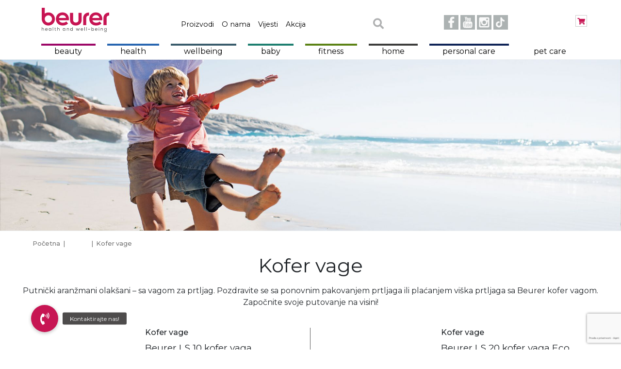

--- FILE ---
content_type: text/html; charset=UTF-8
request_url: https://beurer.ba/kategorija/wellbeing/kofer-vage/
body_size: 27382
content:
<!DOCTYPE html>
<html lang="bs-BA">

<head>
   <meta charset="UTF-8">
   <meta name="viewport" content="width=device-width, initial-scale=1">
   <link rel="profile" href="https://gmpg.org/xfn/11">
   <link rel="pingback" href="https://beurer.ba/xmlrpc.php">

   		<style type="text/css">
					.heateor_sss_button_instagram span.heateor_sss_svg,a.heateor_sss_instagram span.heateor_sss_svg{background:radial-gradient(circle at 30% 107%,#fdf497 0,#fdf497 5%,#fd5949 45%,#d6249f 60%,#285aeb 90%)}
											.heateor_sss_horizontal_sharing .heateor_sss_svg,.heateor_sss_standard_follow_icons_container .heateor_sss_svg{
							color: #fff;
						border-width: 0px;
			border-style: solid;
			border-color: transparent;
		}
					.heateor_sss_horizontal_sharing .heateorSssTCBackground{
				color:#666;
			}
					.heateor_sss_horizontal_sharing span.heateor_sss_svg:hover,.heateor_sss_standard_follow_icons_container span.heateor_sss_svg:hover{
						border-color: transparent;
		}
		.heateor_sss_vertical_sharing span.heateor_sss_svg,.heateor_sss_floating_follow_icons_container span.heateor_sss_svg{
							color: #fff;
						border-width: 0px;
			border-style: solid;
			border-color: transparent;
		}
				.heateor_sss_vertical_sharing .heateorSssTCBackground{
			color:#666;
		}
						.heateor_sss_vertical_sharing span.heateor_sss_svg:hover,.heateor_sss_floating_follow_icons_container span.heateor_sss_svg:hover{
						border-color: transparent;
		}
		@media screen and (max-width:783px) {.heateor_sss_vertical_sharing{display:none!important}}		</style>
		<meta name='robots' content='index, follow, max-image-preview:large, max-snippet:-1, max-video-preview:-1' />

	<!-- This site is optimized with the Yoast SEO plugin v23.5 - https://yoast.com/wordpress/plugins/seo/ -->
	<title>Kofer vage Archives - Beurer</title>
	<link rel="canonical" href="https://beurer.ba/kategorija/home/kofer-vage/" />
	<meta property="og:locale" content="bs_BA" />
	<meta property="og:type" content="article" />
	<meta property="og:title" content="Kofer vage Archives - Beurer" />
	<meta property="og:description" content="Putnički aranžmani olakšani &#8211; sa vagom za prtljag. Pozdravite se sa ponovnim pakovanjem prtljaga ili plaćanjem viška prtljaga sa Beurer kofer vagom. Započnite svoje putovanje na visini!" />
	<meta property="og:url" content="https://beurer.ba/kategorija/home/kofer-vage/" />
	<meta property="og:site_name" content="Beurer" />
	<meta name="twitter:card" content="summary_large_image" />
	<script type="application/ld+json" class="yoast-schema-graph">{"@context":"https://schema.org","@graph":[{"@type":"CollectionPage","@id":"https://beurer.ba/kategorija/home/kofer-vage/","url":"https://beurer.ba/kategorija/home/kofer-vage/","name":"Kofer vage Archives - Beurer","isPartOf":{"@id":"https://beurer.ba/#website"},"primaryImageOfPage":{"@id":"https://beurer.ba/kategorija/home/kofer-vage/#primaryimage"},"image":{"@id":"https://beurer.ba/kategorija/home/kofer-vage/#primaryimage"},"thumbnailUrl":"https://beurer.ba/wp-content/uploads/2019/04/LS-10-1.jpg","breadcrumb":{"@id":"https://beurer.ba/kategorija/home/kofer-vage/#breadcrumb"},"inLanguage":"bs-BA"},{"@type":"ImageObject","inLanguage":"bs-BA","@id":"https://beurer.ba/kategorija/home/kofer-vage/#primaryimage","url":"https://beurer.ba/wp-content/uploads/2019/04/LS-10-1.jpg","contentUrl":"https://beurer.ba/wp-content/uploads/2019/04/LS-10-1.jpg","width":900,"height":900,"caption":"Beurer LS 10 kofer vaga"},{"@type":"BreadcrumbList","@id":"https://beurer.ba/kategorija/home/kofer-vage/#breadcrumb","itemListElement":[{"@type":"ListItem","position":1,"name":"Home","item":"https://beurer.ba/"},{"@type":"ListItem","position":2,"name":"Home","item":"https://beurer.ba/kategorija/home/"},{"@type":"ListItem","position":3,"name":"Kofer vage"}]},{"@type":"WebSite","@id":"https://beurer.ba/#website","url":"https://beurer.ba/","name":"Beurer","description":"Online Shop","potentialAction":[{"@type":"SearchAction","target":{"@type":"EntryPoint","urlTemplate":"https://beurer.ba/?s={search_term_string}"},"query-input":{"@type":"PropertyValueSpecification","valueRequired":true,"valueName":"search_term_string"}}],"inLanguage":"bs-BA"}]}</script>
	<!-- / Yoast SEO plugin. -->


<link rel='dns-prefetch' href='//www.googletagmanager.com' />
<link rel='dns-prefetch' href='//www.google.com' />
<link rel='dns-prefetch' href='//cdnjs.cloudflare.com' />
<link rel='dns-prefetch' href='//fonts.googleapis.com' />
<link rel='preconnect' href='https://fonts.gstatic.com' crossorigin />
<link rel="alternate" type="application/rss+xml" title="Beurer &raquo; novosti" href="https://beurer.ba/feed/" />
<link rel="alternate" type="application/rss+xml" title="Beurer &raquo;  novosti o komentarima" href="https://beurer.ba/comments/feed/" />
<link rel="alternate" type="application/rss+xml" title="Beurer &raquo; Kofer vage Kategorija kanal" href="https://beurer.ba/kategorija/home/kofer-vage/feed/" />
<script type="text/javascript">
/* <![CDATA[ */
window._wpemojiSettings = {"baseUrl":"https:\/\/s.w.org\/images\/core\/emoji\/14.0.0\/72x72\/","ext":".png","svgUrl":"https:\/\/s.w.org\/images\/core\/emoji\/14.0.0\/svg\/","svgExt":".svg","source":{"concatemoji":"https:\/\/beurer.ba\/wp-includes\/js\/wp-emoji-release.min.js?ver=0613eb8bd67fabad33d7033fcd7224d7"}};
/*! This file is auto-generated */
!function(i,n){var o,s,e;function c(e){try{var t={supportTests:e,timestamp:(new Date).valueOf()};sessionStorage.setItem(o,JSON.stringify(t))}catch(e){}}function p(e,t,n){e.clearRect(0,0,e.canvas.width,e.canvas.height),e.fillText(t,0,0);var t=new Uint32Array(e.getImageData(0,0,e.canvas.width,e.canvas.height).data),r=(e.clearRect(0,0,e.canvas.width,e.canvas.height),e.fillText(n,0,0),new Uint32Array(e.getImageData(0,0,e.canvas.width,e.canvas.height).data));return t.every(function(e,t){return e===r[t]})}function u(e,t,n){switch(t){case"flag":return n(e,"\ud83c\udff3\ufe0f\u200d\u26a7\ufe0f","\ud83c\udff3\ufe0f\u200b\u26a7\ufe0f")?!1:!n(e,"\ud83c\uddfa\ud83c\uddf3","\ud83c\uddfa\u200b\ud83c\uddf3")&&!n(e,"\ud83c\udff4\udb40\udc67\udb40\udc62\udb40\udc65\udb40\udc6e\udb40\udc67\udb40\udc7f","\ud83c\udff4\u200b\udb40\udc67\u200b\udb40\udc62\u200b\udb40\udc65\u200b\udb40\udc6e\u200b\udb40\udc67\u200b\udb40\udc7f");case"emoji":return!n(e,"\ud83e\udef1\ud83c\udffb\u200d\ud83e\udef2\ud83c\udfff","\ud83e\udef1\ud83c\udffb\u200b\ud83e\udef2\ud83c\udfff")}return!1}function f(e,t,n){var r="undefined"!=typeof WorkerGlobalScope&&self instanceof WorkerGlobalScope?new OffscreenCanvas(300,150):i.createElement("canvas"),a=r.getContext("2d",{willReadFrequently:!0}),o=(a.textBaseline="top",a.font="600 32px Arial",{});return e.forEach(function(e){o[e]=t(a,e,n)}),o}function t(e){var t=i.createElement("script");t.src=e,t.defer=!0,i.head.appendChild(t)}"undefined"!=typeof Promise&&(o="wpEmojiSettingsSupports",s=["flag","emoji"],n.supports={everything:!0,everythingExceptFlag:!0},e=new Promise(function(e){i.addEventListener("DOMContentLoaded",e,{once:!0})}),new Promise(function(t){var n=function(){try{var e=JSON.parse(sessionStorage.getItem(o));if("object"==typeof e&&"number"==typeof e.timestamp&&(new Date).valueOf()<e.timestamp+604800&&"object"==typeof e.supportTests)return e.supportTests}catch(e){}return null}();if(!n){if("undefined"!=typeof Worker&&"undefined"!=typeof OffscreenCanvas&&"undefined"!=typeof URL&&URL.createObjectURL&&"undefined"!=typeof Blob)try{var e="postMessage("+f.toString()+"("+[JSON.stringify(s),u.toString(),p.toString()].join(",")+"));",r=new Blob([e],{type:"text/javascript"}),a=new Worker(URL.createObjectURL(r),{name:"wpTestEmojiSupports"});return void(a.onmessage=function(e){c(n=e.data),a.terminate(),t(n)})}catch(e){}c(n=f(s,u,p))}t(n)}).then(function(e){for(var t in e)n.supports[t]=e[t],n.supports.everything=n.supports.everything&&n.supports[t],"flag"!==t&&(n.supports.everythingExceptFlag=n.supports.everythingExceptFlag&&n.supports[t]);n.supports.everythingExceptFlag=n.supports.everythingExceptFlag&&!n.supports.flag,n.DOMReady=!1,n.readyCallback=function(){n.DOMReady=!0}}).then(function(){return e}).then(function(){var e;n.supports.everything||(n.readyCallback(),(e=n.source||{}).concatemoji?t(e.concatemoji):e.wpemoji&&e.twemoji&&(t(e.twemoji),t(e.wpemoji)))}))}((window,document),window._wpemojiSettings);
/* ]]> */
</script>
<style id='wp-emoji-styles-inline-css' type='text/css'>

	img.wp-smiley, img.emoji {
		display: inline !important;
		border: none !important;
		box-shadow: none !important;
		height: 1em !important;
		width: 1em !important;
		margin: 0 0.07em !important;
		vertical-align: -0.1em !important;
		background: none !important;
		padding: 0 !important;
	}
</style>
<link rel='stylesheet' id='wp-block-library-css' href='https://beurer.ba/wp-includes/css/dist/block-library/style.min.css?ver=0613eb8bd67fabad33d7033fcd7224d7' type='text/css' media='all' />
<link rel='stylesheet' id='wc-blocks-vendors-style-css' href='https://beurer.ba/wp-content/plugins/woocommerce/packages/woocommerce-blocks/build/wc-blocks-vendors-style.css?ver=8.7.5' type='text/css' media='all' />
<link rel='stylesheet' id='wc-blocks-style-css' href='https://beurer.ba/wp-content/plugins/woocommerce/packages/woocommerce-blocks/build/wc-blocks-style.css?ver=8.7.5' type='text/css' media='all' />
<style id='classic-theme-styles-inline-css' type='text/css'>
/*! This file is auto-generated */
.wp-block-button__link{color:#fff;background-color:#32373c;border-radius:9999px;box-shadow:none;text-decoration:none;padding:calc(.667em + 2px) calc(1.333em + 2px);font-size:1.125em}.wp-block-file__button{background:#32373c;color:#fff;text-decoration:none}
</style>
<style id='global-styles-inline-css' type='text/css'>
body{--wp--preset--color--black: #000000;--wp--preset--color--cyan-bluish-gray: #abb8c3;--wp--preset--color--white: #ffffff;--wp--preset--color--pale-pink: #f78da7;--wp--preset--color--vivid-red: #cf2e2e;--wp--preset--color--luminous-vivid-orange: #ff6900;--wp--preset--color--luminous-vivid-amber: #fcb900;--wp--preset--color--light-green-cyan: #7bdcb5;--wp--preset--color--vivid-green-cyan: #00d084;--wp--preset--color--pale-cyan-blue: #8ed1fc;--wp--preset--color--vivid-cyan-blue: #0693e3;--wp--preset--color--vivid-purple: #9b51e0;--wp--preset--gradient--vivid-cyan-blue-to-vivid-purple: linear-gradient(135deg,rgba(6,147,227,1) 0%,rgb(155,81,224) 100%);--wp--preset--gradient--light-green-cyan-to-vivid-green-cyan: linear-gradient(135deg,rgb(122,220,180) 0%,rgb(0,208,130) 100%);--wp--preset--gradient--luminous-vivid-amber-to-luminous-vivid-orange: linear-gradient(135deg,rgba(252,185,0,1) 0%,rgba(255,105,0,1) 100%);--wp--preset--gradient--luminous-vivid-orange-to-vivid-red: linear-gradient(135deg,rgba(255,105,0,1) 0%,rgb(207,46,46) 100%);--wp--preset--gradient--very-light-gray-to-cyan-bluish-gray: linear-gradient(135deg,rgb(238,238,238) 0%,rgb(169,184,195) 100%);--wp--preset--gradient--cool-to-warm-spectrum: linear-gradient(135deg,rgb(74,234,220) 0%,rgb(151,120,209) 20%,rgb(207,42,186) 40%,rgb(238,44,130) 60%,rgb(251,105,98) 80%,rgb(254,248,76) 100%);--wp--preset--gradient--blush-light-purple: linear-gradient(135deg,rgb(255,206,236) 0%,rgb(152,150,240) 100%);--wp--preset--gradient--blush-bordeaux: linear-gradient(135deg,rgb(254,205,165) 0%,rgb(254,45,45) 50%,rgb(107,0,62) 100%);--wp--preset--gradient--luminous-dusk: linear-gradient(135deg,rgb(255,203,112) 0%,rgb(199,81,192) 50%,rgb(65,88,208) 100%);--wp--preset--gradient--pale-ocean: linear-gradient(135deg,rgb(255,245,203) 0%,rgb(182,227,212) 50%,rgb(51,167,181) 100%);--wp--preset--gradient--electric-grass: linear-gradient(135deg,rgb(202,248,128) 0%,rgb(113,206,126) 100%);--wp--preset--gradient--midnight: linear-gradient(135deg,rgb(2,3,129) 0%,rgb(40,116,252) 100%);--wp--preset--font-size--small: 13px;--wp--preset--font-size--medium: 20px;--wp--preset--font-size--large: 36px;--wp--preset--font-size--x-large: 42px;--wp--preset--spacing--20: 0.44rem;--wp--preset--spacing--30: 0.67rem;--wp--preset--spacing--40: 1rem;--wp--preset--spacing--50: 1.5rem;--wp--preset--spacing--60: 2.25rem;--wp--preset--spacing--70: 3.38rem;--wp--preset--spacing--80: 5.06rem;--wp--preset--shadow--natural: 6px 6px 9px rgba(0, 0, 0, 0.2);--wp--preset--shadow--deep: 12px 12px 50px rgba(0, 0, 0, 0.4);--wp--preset--shadow--sharp: 6px 6px 0px rgba(0, 0, 0, 0.2);--wp--preset--shadow--outlined: 6px 6px 0px -3px rgba(255, 255, 255, 1), 6px 6px rgba(0, 0, 0, 1);--wp--preset--shadow--crisp: 6px 6px 0px rgba(0, 0, 0, 1);}:where(.is-layout-flex){gap: 0.5em;}:where(.is-layout-grid){gap: 0.5em;}body .is-layout-flow > .alignleft{float: left;margin-inline-start: 0;margin-inline-end: 2em;}body .is-layout-flow > .alignright{float: right;margin-inline-start: 2em;margin-inline-end: 0;}body .is-layout-flow > .aligncenter{margin-left: auto !important;margin-right: auto !important;}body .is-layout-constrained > .alignleft{float: left;margin-inline-start: 0;margin-inline-end: 2em;}body .is-layout-constrained > .alignright{float: right;margin-inline-start: 2em;margin-inline-end: 0;}body .is-layout-constrained > .aligncenter{margin-left: auto !important;margin-right: auto !important;}body .is-layout-constrained > :where(:not(.alignleft):not(.alignright):not(.alignfull)){max-width: var(--wp--style--global--content-size);margin-left: auto !important;margin-right: auto !important;}body .is-layout-constrained > .alignwide{max-width: var(--wp--style--global--wide-size);}body .is-layout-flex{display: flex;}body .is-layout-flex{flex-wrap: wrap;align-items: center;}body .is-layout-flex > *{margin: 0;}body .is-layout-grid{display: grid;}body .is-layout-grid > *{margin: 0;}:where(.wp-block-columns.is-layout-flex){gap: 2em;}:where(.wp-block-columns.is-layout-grid){gap: 2em;}:where(.wp-block-post-template.is-layout-flex){gap: 1.25em;}:where(.wp-block-post-template.is-layout-grid){gap: 1.25em;}.has-black-color{color: var(--wp--preset--color--black) !important;}.has-cyan-bluish-gray-color{color: var(--wp--preset--color--cyan-bluish-gray) !important;}.has-white-color{color: var(--wp--preset--color--white) !important;}.has-pale-pink-color{color: var(--wp--preset--color--pale-pink) !important;}.has-vivid-red-color{color: var(--wp--preset--color--vivid-red) !important;}.has-luminous-vivid-orange-color{color: var(--wp--preset--color--luminous-vivid-orange) !important;}.has-luminous-vivid-amber-color{color: var(--wp--preset--color--luminous-vivid-amber) !important;}.has-light-green-cyan-color{color: var(--wp--preset--color--light-green-cyan) !important;}.has-vivid-green-cyan-color{color: var(--wp--preset--color--vivid-green-cyan) !important;}.has-pale-cyan-blue-color{color: var(--wp--preset--color--pale-cyan-blue) !important;}.has-vivid-cyan-blue-color{color: var(--wp--preset--color--vivid-cyan-blue) !important;}.has-vivid-purple-color{color: var(--wp--preset--color--vivid-purple) !important;}.has-black-background-color{background-color: var(--wp--preset--color--black) !important;}.has-cyan-bluish-gray-background-color{background-color: var(--wp--preset--color--cyan-bluish-gray) !important;}.has-white-background-color{background-color: var(--wp--preset--color--white) !important;}.has-pale-pink-background-color{background-color: var(--wp--preset--color--pale-pink) !important;}.has-vivid-red-background-color{background-color: var(--wp--preset--color--vivid-red) !important;}.has-luminous-vivid-orange-background-color{background-color: var(--wp--preset--color--luminous-vivid-orange) !important;}.has-luminous-vivid-amber-background-color{background-color: var(--wp--preset--color--luminous-vivid-amber) !important;}.has-light-green-cyan-background-color{background-color: var(--wp--preset--color--light-green-cyan) !important;}.has-vivid-green-cyan-background-color{background-color: var(--wp--preset--color--vivid-green-cyan) !important;}.has-pale-cyan-blue-background-color{background-color: var(--wp--preset--color--pale-cyan-blue) !important;}.has-vivid-cyan-blue-background-color{background-color: var(--wp--preset--color--vivid-cyan-blue) !important;}.has-vivid-purple-background-color{background-color: var(--wp--preset--color--vivid-purple) !important;}.has-black-border-color{border-color: var(--wp--preset--color--black) !important;}.has-cyan-bluish-gray-border-color{border-color: var(--wp--preset--color--cyan-bluish-gray) !important;}.has-white-border-color{border-color: var(--wp--preset--color--white) !important;}.has-pale-pink-border-color{border-color: var(--wp--preset--color--pale-pink) !important;}.has-vivid-red-border-color{border-color: var(--wp--preset--color--vivid-red) !important;}.has-luminous-vivid-orange-border-color{border-color: var(--wp--preset--color--luminous-vivid-orange) !important;}.has-luminous-vivid-amber-border-color{border-color: var(--wp--preset--color--luminous-vivid-amber) !important;}.has-light-green-cyan-border-color{border-color: var(--wp--preset--color--light-green-cyan) !important;}.has-vivid-green-cyan-border-color{border-color: var(--wp--preset--color--vivid-green-cyan) !important;}.has-pale-cyan-blue-border-color{border-color: var(--wp--preset--color--pale-cyan-blue) !important;}.has-vivid-cyan-blue-border-color{border-color: var(--wp--preset--color--vivid-cyan-blue) !important;}.has-vivid-purple-border-color{border-color: var(--wp--preset--color--vivid-purple) !important;}.has-vivid-cyan-blue-to-vivid-purple-gradient-background{background: var(--wp--preset--gradient--vivid-cyan-blue-to-vivid-purple) !important;}.has-light-green-cyan-to-vivid-green-cyan-gradient-background{background: var(--wp--preset--gradient--light-green-cyan-to-vivid-green-cyan) !important;}.has-luminous-vivid-amber-to-luminous-vivid-orange-gradient-background{background: var(--wp--preset--gradient--luminous-vivid-amber-to-luminous-vivid-orange) !important;}.has-luminous-vivid-orange-to-vivid-red-gradient-background{background: var(--wp--preset--gradient--luminous-vivid-orange-to-vivid-red) !important;}.has-very-light-gray-to-cyan-bluish-gray-gradient-background{background: var(--wp--preset--gradient--very-light-gray-to-cyan-bluish-gray) !important;}.has-cool-to-warm-spectrum-gradient-background{background: var(--wp--preset--gradient--cool-to-warm-spectrum) !important;}.has-blush-light-purple-gradient-background{background: var(--wp--preset--gradient--blush-light-purple) !important;}.has-blush-bordeaux-gradient-background{background: var(--wp--preset--gradient--blush-bordeaux) !important;}.has-luminous-dusk-gradient-background{background: var(--wp--preset--gradient--luminous-dusk) !important;}.has-pale-ocean-gradient-background{background: var(--wp--preset--gradient--pale-ocean) !important;}.has-electric-grass-gradient-background{background: var(--wp--preset--gradient--electric-grass) !important;}.has-midnight-gradient-background{background: var(--wp--preset--gradient--midnight) !important;}.has-small-font-size{font-size: var(--wp--preset--font-size--small) !important;}.has-medium-font-size{font-size: var(--wp--preset--font-size--medium) !important;}.has-large-font-size{font-size: var(--wp--preset--font-size--large) !important;}.has-x-large-font-size{font-size: var(--wp--preset--font-size--x-large) !important;}
.wp-block-navigation a:where(:not(.wp-element-button)){color: inherit;}
:where(.wp-block-post-template.is-layout-flex){gap: 1.25em;}:where(.wp-block-post-template.is-layout-grid){gap: 1.25em;}
:where(.wp-block-columns.is-layout-flex){gap: 2em;}:where(.wp-block-columns.is-layout-grid){gap: 2em;}
.wp-block-pullquote{font-size: 1.5em;line-height: 1.6;}
</style>
<style id='extendify-gutenberg-patterns-and-templates-utilities-inline-css' type='text/css'>
.ext-absolute {
  position: absolute !important;
}

.ext-relative {
  position: relative !important;
}

.ext-top-base {
  top: var(--wp--style--block-gap, 1.75rem) !important;
}

.ext-top-lg {
  top: var(--extendify--spacing--large, 3rem) !important;
}

.ext--top-base {
  top: calc(var(--wp--style--block-gap, 1.75rem) * -1) !important;
}

.ext--top-lg {
  top: calc(var(--extendify--spacing--large, 3rem) * -1) !important;
}

.ext-right-base {
  right: var(--wp--style--block-gap, 1.75rem) !important;
}

.ext-right-lg {
  right: var(--extendify--spacing--large, 3rem) !important;
}

.ext--right-base {
  right: calc(var(--wp--style--block-gap, 1.75rem) * -1) !important;
}

.ext--right-lg {
  right: calc(var(--extendify--spacing--large, 3rem) * -1) !important;
}

.ext-bottom-base {
  bottom: var(--wp--style--block-gap, 1.75rem) !important;
}

.ext-bottom-lg {
  bottom: var(--extendify--spacing--large, 3rem) !important;
}

.ext--bottom-base {
  bottom: calc(var(--wp--style--block-gap, 1.75rem) * -1) !important;
}

.ext--bottom-lg {
  bottom: calc(var(--extendify--spacing--large, 3rem) * -1) !important;
}

.ext-left-base {
  left: var(--wp--style--block-gap, 1.75rem) !important;
}

.ext-left-lg {
  left: var(--extendify--spacing--large, 3rem) !important;
}

.ext--left-base {
  left: calc(var(--wp--style--block-gap, 1.75rem) * -1) !important;
}

.ext--left-lg {
  left: calc(var(--extendify--spacing--large, 3rem) * -1) !important;
}

.ext-order-1 {
  order: 1 !important;
}

.ext-order-2 {
  order: 2 !important;
}

.ext-col-auto {
  grid-column: auto !important;
}

.ext-col-span-1 {
  grid-column: span 1 / span 1 !important;
}

.ext-col-span-2 {
  grid-column: span 2 / span 2 !important;
}

.ext-col-span-3 {
  grid-column: span 3 / span 3 !important;
}

.ext-col-span-4 {
  grid-column: span 4 / span 4 !important;
}

.ext-col-span-5 {
  grid-column: span 5 / span 5 !important;
}

.ext-col-span-6 {
  grid-column: span 6 / span 6 !important;
}

.ext-col-span-7 {
  grid-column: span 7 / span 7 !important;
}

.ext-col-span-8 {
  grid-column: span 8 / span 8 !important;
}

.ext-col-span-9 {
  grid-column: span 9 / span 9 !important;
}

.ext-col-span-10 {
  grid-column: span 10 / span 10 !important;
}

.ext-col-span-11 {
  grid-column: span 11 / span 11 !important;
}

.ext-col-span-12 {
  grid-column: span 12 / span 12 !important;
}

.ext-col-span-full {
  grid-column: 1 / -1 !important;
}

.ext-col-start-1 {
  grid-column-start: 1 !important;
}

.ext-col-start-2 {
  grid-column-start: 2 !important;
}

.ext-col-start-3 {
  grid-column-start: 3 !important;
}

.ext-col-start-4 {
  grid-column-start: 4 !important;
}

.ext-col-start-5 {
  grid-column-start: 5 !important;
}

.ext-col-start-6 {
  grid-column-start: 6 !important;
}

.ext-col-start-7 {
  grid-column-start: 7 !important;
}

.ext-col-start-8 {
  grid-column-start: 8 !important;
}

.ext-col-start-9 {
  grid-column-start: 9 !important;
}

.ext-col-start-10 {
  grid-column-start: 10 !important;
}

.ext-col-start-11 {
  grid-column-start: 11 !important;
}

.ext-col-start-12 {
  grid-column-start: 12 !important;
}

.ext-col-start-13 {
  grid-column-start: 13 !important;
}

.ext-col-start-auto {
  grid-column-start: auto !important;
}

.ext-col-end-1 {
  grid-column-end: 1 !important;
}

.ext-col-end-2 {
  grid-column-end: 2 !important;
}

.ext-col-end-3 {
  grid-column-end: 3 !important;
}

.ext-col-end-4 {
  grid-column-end: 4 !important;
}

.ext-col-end-5 {
  grid-column-end: 5 !important;
}

.ext-col-end-6 {
  grid-column-end: 6 !important;
}

.ext-col-end-7 {
  grid-column-end: 7 !important;
}

.ext-col-end-8 {
  grid-column-end: 8 !important;
}

.ext-col-end-9 {
  grid-column-end: 9 !important;
}

.ext-col-end-10 {
  grid-column-end: 10 !important;
}

.ext-col-end-11 {
  grid-column-end: 11 !important;
}

.ext-col-end-12 {
  grid-column-end: 12 !important;
}

.ext-col-end-13 {
  grid-column-end: 13 !important;
}

.ext-col-end-auto {
  grid-column-end: auto !important;
}

.ext-row-auto {
  grid-row: auto !important;
}

.ext-row-span-1 {
  grid-row: span 1 / span 1 !important;
}

.ext-row-span-2 {
  grid-row: span 2 / span 2 !important;
}

.ext-row-span-3 {
  grid-row: span 3 / span 3 !important;
}

.ext-row-span-4 {
  grid-row: span 4 / span 4 !important;
}

.ext-row-span-5 {
  grid-row: span 5 / span 5 !important;
}

.ext-row-span-6 {
  grid-row: span 6 / span 6 !important;
}

.ext-row-span-full {
  grid-row: 1 / -1 !important;
}

.ext-row-start-1 {
  grid-row-start: 1 !important;
}

.ext-row-start-2 {
  grid-row-start: 2 !important;
}

.ext-row-start-3 {
  grid-row-start: 3 !important;
}

.ext-row-start-4 {
  grid-row-start: 4 !important;
}

.ext-row-start-5 {
  grid-row-start: 5 !important;
}

.ext-row-start-6 {
  grid-row-start: 6 !important;
}

.ext-row-start-7 {
  grid-row-start: 7 !important;
}

.ext-row-start-auto {
  grid-row-start: auto !important;
}

.ext-row-end-1 {
  grid-row-end: 1 !important;
}

.ext-row-end-2 {
  grid-row-end: 2 !important;
}

.ext-row-end-3 {
  grid-row-end: 3 !important;
}

.ext-row-end-4 {
  grid-row-end: 4 !important;
}

.ext-row-end-5 {
  grid-row-end: 5 !important;
}

.ext-row-end-6 {
  grid-row-end: 6 !important;
}

.ext-row-end-7 {
  grid-row-end: 7 !important;
}

.ext-row-end-auto {
  grid-row-end: auto !important;
}

.ext-m-0:not([style*="margin"]) {
  margin: 0 !important;
}

.ext-m-auto:not([style*="margin"]) {
  margin: auto !important;
}

.ext-m-base:not([style*="margin"]) {
  margin: var(--wp--style--block-gap, 1.75rem) !important;
}

.ext-m-lg:not([style*="margin"]) {
  margin: var(--extendify--spacing--large, 3rem) !important;
}

.ext--m-base:not([style*="margin"]) {
  margin: calc(var(--wp--style--block-gap, 1.75rem) * -1) !important;
}

.ext--m-lg:not([style*="margin"]) {
  margin: calc(var(--extendify--spacing--large, 3rem) * -1) !important;
}

.ext-mx-0:not([style*="margin"]) {
  margin-left: 0 !important;
  margin-right: 0 !important;
}

.ext-mx-auto:not([style*="margin"]) {
  margin-left: auto !important;
  margin-right: auto !important;
}

.ext-mx-base:not([style*="margin"]) {
  margin-left: var(--wp--style--block-gap, 1.75rem) !important;
  margin-right: var(--wp--style--block-gap, 1.75rem) !important;
}

.ext-mx-lg:not([style*="margin"]) {
  margin-left: var(--extendify--spacing--large, 3rem) !important;
  margin-right: var(--extendify--spacing--large, 3rem) !important;
}

.ext--mx-base:not([style*="margin"]) {
  margin-left: calc(var(--wp--style--block-gap, 1.75rem) * -1) !important;
  margin-right: calc(var(--wp--style--block-gap, 1.75rem) * -1) !important;
}

.ext--mx-lg:not([style*="margin"]) {
  margin-left: calc(var(--extendify--spacing--large, 3rem) * -1) !important;
  margin-right: calc(var(--extendify--spacing--large, 3rem) * -1) !important;
}

.ext-my-0:not([style*="margin"]) {
  margin-top: 0 !important;
  margin-bottom: 0 !important;
}

.ext-my-auto:not([style*="margin"]) {
  margin-top: auto !important;
  margin-bottom: auto !important;
}

.ext-my-base:not([style*="margin"]) {
  margin-top: var(--wp--style--block-gap, 1.75rem) !important;
  margin-bottom: var(--wp--style--block-gap, 1.75rem) !important;
}

.ext-my-lg:not([style*="margin"]) {
  margin-top: var(--extendify--spacing--large, 3rem) !important;
  margin-bottom: var(--extendify--spacing--large, 3rem) !important;
}

.ext--my-base:not([style*="margin"]) {
  margin-top: calc(var(--wp--style--block-gap, 1.75rem) * -1) !important;
  margin-bottom: calc(var(--wp--style--block-gap, 1.75rem) * -1) !important;
}

.ext--my-lg:not([style*="margin"]) {
  margin-top: calc(var(--extendify--spacing--large, 3rem) * -1) !important;
  margin-bottom: calc(var(--extendify--spacing--large, 3rem) * -1) !important;
}

.ext-mt-0:not([style*="margin"]) {
  margin-top: 0 !important;
}

.ext-mt-auto:not([style*="margin"]) {
  margin-top: auto !important;
}

.ext-mt-base:not([style*="margin"]) {
  margin-top: var(--wp--style--block-gap, 1.75rem) !important;
}

.ext-mt-lg:not([style*="margin"]) {
  margin-top: var(--extendify--spacing--large, 3rem) !important;
}

.ext--mt-base:not([style*="margin"]) {
  margin-top: calc(var(--wp--style--block-gap, 1.75rem) * -1) !important;
}

.ext--mt-lg:not([style*="margin"]) {
  margin-top: calc(var(--extendify--spacing--large, 3rem) * -1) !important;
}

.ext-mr-0:not([style*="margin"]) {
  margin-right: 0 !important;
}

.ext-mr-auto:not([style*="margin"]) {
  margin-right: auto !important;
}

.ext-mr-base:not([style*="margin"]) {
  margin-right: var(--wp--style--block-gap, 1.75rem) !important;
}

.ext-mr-lg:not([style*="margin"]) {
  margin-right: var(--extendify--spacing--large, 3rem) !important;
}

.ext--mr-base:not([style*="margin"]) {
  margin-right: calc(var(--wp--style--block-gap, 1.75rem) * -1) !important;
}

.ext--mr-lg:not([style*="margin"]) {
  margin-right: calc(var(--extendify--spacing--large, 3rem) * -1) !important;
}

.ext-mb-0:not([style*="margin"]) {
  margin-bottom: 0 !important;
}

.ext-mb-auto:not([style*="margin"]) {
  margin-bottom: auto !important;
}

.ext-mb-base:not([style*="margin"]) {
  margin-bottom: var(--wp--style--block-gap, 1.75rem) !important;
}

.ext-mb-lg:not([style*="margin"]) {
  margin-bottom: var(--extendify--spacing--large, 3rem) !important;
}

.ext--mb-base:not([style*="margin"]) {
  margin-bottom: calc(var(--wp--style--block-gap, 1.75rem) * -1) !important;
}

.ext--mb-lg:not([style*="margin"]) {
  margin-bottom: calc(var(--extendify--spacing--large, 3rem) * -1) !important;
}

.ext-ml-0:not([style*="margin"]) {
  margin-left: 0 !important;
}

.ext-ml-auto:not([style*="margin"]) {
  margin-left: auto !important;
}

.ext-ml-base:not([style*="margin"]) {
  margin-left: var(--wp--style--block-gap, 1.75rem) !important;
}

.ext-ml-lg:not([style*="margin"]) {
  margin-left: var(--extendify--spacing--large, 3rem) !important;
}

.ext--ml-base:not([style*="margin"]) {
  margin-left: calc(var(--wp--style--block-gap, 1.75rem) * -1) !important;
}

.ext--ml-lg:not([style*="margin"]) {
  margin-left: calc(var(--extendify--spacing--large, 3rem) * -1) !important;
}

.ext-block {
  display: block !important;
}

.ext-inline-block {
  display: inline-block !important;
}

.ext-inline {
  display: inline !important;
}

.ext-flex {
  display: flex !important;
}

.ext-inline-flex {
  display: inline-flex !important;
}

.ext-grid {
  display: grid !important;
}

.ext-inline-grid {
  display: inline-grid !important;
}

.ext-hidden {
  display: none !important;
}

.ext-w-auto {
  width: auto !important;
}

.ext-w-full {
  width: 100% !important;
}

.ext-max-w-full {
  max-width: 100% !important;
}

.ext-flex-1 {
  flex: 1 1 0% !important;
}

.ext-flex-auto {
  flex: 1 1 auto !important;
}

.ext-flex-initial {
  flex: 0 1 auto !important;
}

.ext-flex-none {
  flex: none !important;
}

.ext-flex-shrink-0 {
  flex-shrink: 0 !important;
}

.ext-flex-shrink {
  flex-shrink: 1 !important;
}

.ext-flex-grow-0 {
  flex-grow: 0 !important;
}

.ext-flex-grow {
  flex-grow: 1 !important;
}

.ext-list-none {
  list-style-type: none !important;
}

.ext-grid-cols-1 {
  grid-template-columns: repeat(1, minmax(0, 1fr)) !important;
}

.ext-grid-cols-2 {
  grid-template-columns: repeat(2, minmax(0, 1fr)) !important;
}

.ext-grid-cols-3 {
  grid-template-columns: repeat(3, minmax(0, 1fr)) !important;
}

.ext-grid-cols-4 {
  grid-template-columns: repeat(4, minmax(0, 1fr)) !important;
}

.ext-grid-cols-5 {
  grid-template-columns: repeat(5, minmax(0, 1fr)) !important;
}

.ext-grid-cols-6 {
  grid-template-columns: repeat(6, minmax(0, 1fr)) !important;
}

.ext-grid-cols-7 {
  grid-template-columns: repeat(7, minmax(0, 1fr)) !important;
}

.ext-grid-cols-8 {
  grid-template-columns: repeat(8, minmax(0, 1fr)) !important;
}

.ext-grid-cols-9 {
  grid-template-columns: repeat(9, minmax(0, 1fr)) !important;
}

.ext-grid-cols-10 {
  grid-template-columns: repeat(10, minmax(0, 1fr)) !important;
}

.ext-grid-cols-11 {
  grid-template-columns: repeat(11, minmax(0, 1fr)) !important;
}

.ext-grid-cols-12 {
  grid-template-columns: repeat(12, minmax(0, 1fr)) !important;
}

.ext-grid-cols-none {
  grid-template-columns: none !important;
}

.ext-grid-rows-1 {
  grid-template-rows: repeat(1, minmax(0, 1fr)) !important;
}

.ext-grid-rows-2 {
  grid-template-rows: repeat(2, minmax(0, 1fr)) !important;
}

.ext-grid-rows-3 {
  grid-template-rows: repeat(3, minmax(0, 1fr)) !important;
}

.ext-grid-rows-4 {
  grid-template-rows: repeat(4, minmax(0, 1fr)) !important;
}

.ext-grid-rows-5 {
  grid-template-rows: repeat(5, minmax(0, 1fr)) !important;
}

.ext-grid-rows-6 {
  grid-template-rows: repeat(6, minmax(0, 1fr)) !important;
}

.ext-grid-rows-none {
  grid-template-rows: none !important;
}

.ext-flex-row {
  flex-direction: row !important;
}

.ext-flex-row-reverse {
  flex-direction: row-reverse !important;
}

.ext-flex-col {
  flex-direction: column !important;
}

.ext-flex-col-reverse {
  flex-direction: column-reverse !important;
}

.ext-flex-wrap {
  flex-wrap: wrap !important;
}

.ext-flex-wrap-reverse {
  flex-wrap: wrap-reverse !important;
}

.ext-flex-nowrap {
  flex-wrap: nowrap !important;
}

.ext-items-start {
  align-items: flex-start !important;
}

.ext-items-end {
  align-items: flex-end !important;
}

.ext-items-center {
  align-items: center !important;
}

.ext-items-baseline {
  align-items: baseline !important;
}

.ext-items-stretch {
  align-items: stretch !important;
}

.ext-justify-start {
  justify-content: flex-start !important;
}

.ext-justify-end {
  justify-content: flex-end !important;
}

.ext-justify-center {
  justify-content: center !important;
}

.ext-justify-between {
  justify-content: space-between !important;
}

.ext-justify-around {
  justify-content: space-around !important;
}

.ext-justify-evenly {
  justify-content: space-evenly !important;
}

.ext-justify-items-start {
  justify-items: start !important;
}

.ext-justify-items-end {
  justify-items: end !important;
}

.ext-justify-items-center {
  justify-items: center !important;
}

.ext-justify-items-stretch {
  justify-items: stretch !important;
}

.ext-gap-0 {
  gap: 0 !important;
}

.ext-gap-base {
  gap: var(--wp--style--block-gap, 1.75rem) !important;
}

.ext-gap-lg {
  gap: var(--extendify--spacing--large, 3rem) !important;
}

.ext-gap-x-0 {
  -moz-column-gap: 0 !important;
       column-gap: 0 !important;
}

.ext-gap-x-base {
  -moz-column-gap: var(--wp--style--block-gap, 1.75rem) !important;
       column-gap: var(--wp--style--block-gap, 1.75rem) !important;
}

.ext-gap-x-lg {
  -moz-column-gap: var(--extendify--spacing--large, 3rem) !important;
       column-gap: var(--extendify--spacing--large, 3rem) !important;
}

.ext-gap-y-0 {
  row-gap: 0 !important;
}

.ext-gap-y-base {
  row-gap: var(--wp--style--block-gap, 1.75rem) !important;
}

.ext-gap-y-lg {
  row-gap: var(--extendify--spacing--large, 3rem) !important;
}

.ext-justify-self-auto {
  justify-self: auto !important;
}

.ext-justify-self-start {
  justify-self: start !important;
}

.ext-justify-self-end {
  justify-self: end !important;
}

.ext-justify-self-center {
  justify-self: center !important;
}

.ext-justify-self-stretch {
  justify-self: stretch !important;
}

.ext-rounded-none {
  border-radius: 0px !important;
}

.ext-rounded-full {
  border-radius: 9999px !important;
}

.ext-rounded-t-none {
  border-top-left-radius: 0px !important;
  border-top-right-radius: 0px !important;
}

.ext-rounded-t-full {
  border-top-left-radius: 9999px !important;
  border-top-right-radius: 9999px !important;
}

.ext-rounded-r-none {
  border-top-right-radius: 0px !important;
  border-bottom-right-radius: 0px !important;
}

.ext-rounded-r-full {
  border-top-right-radius: 9999px !important;
  border-bottom-right-radius: 9999px !important;
}

.ext-rounded-b-none {
  border-bottom-right-radius: 0px !important;
  border-bottom-left-radius: 0px !important;
}

.ext-rounded-b-full {
  border-bottom-right-radius: 9999px !important;
  border-bottom-left-radius: 9999px !important;
}

.ext-rounded-l-none {
  border-top-left-radius: 0px !important;
  border-bottom-left-radius: 0px !important;
}

.ext-rounded-l-full {
  border-top-left-radius: 9999px !important;
  border-bottom-left-radius: 9999px !important;
}

.ext-rounded-tl-none {
  border-top-left-radius: 0px !important;
}

.ext-rounded-tl-full {
  border-top-left-radius: 9999px !important;
}

.ext-rounded-tr-none {
  border-top-right-radius: 0px !important;
}

.ext-rounded-tr-full {
  border-top-right-radius: 9999px !important;
}

.ext-rounded-br-none {
  border-bottom-right-radius: 0px !important;
}

.ext-rounded-br-full {
  border-bottom-right-radius: 9999px !important;
}

.ext-rounded-bl-none {
  border-bottom-left-radius: 0px !important;
}

.ext-rounded-bl-full {
  border-bottom-left-radius: 9999px !important;
}

.ext-border-0 {
  border-width: 0px !important;
}

.ext-border-t-0 {
  border-top-width: 0px !important;
}

.ext-border-r-0 {
  border-right-width: 0px !important;
}

.ext-border-b-0 {
  border-bottom-width: 0px !important;
}

.ext-border-l-0 {
  border-left-width: 0px !important;
}

.ext-p-0:not([style*="padding"]) {
  padding: 0 !important;
}

.ext-p-base:not([style*="padding"]) {
  padding: var(--wp--style--block-gap, 1.75rem) !important;
}

.ext-p-lg:not([style*="padding"]) {
  padding: var(--extendify--spacing--large, 3rem) !important;
}

.ext-px-0:not([style*="padding"]) {
  padding-left: 0 !important;
  padding-right: 0 !important;
}

.ext-px-base:not([style*="padding"]) {
  padding-left: var(--wp--style--block-gap, 1.75rem) !important;
  padding-right: var(--wp--style--block-gap, 1.75rem) !important;
}

.ext-px-lg:not([style*="padding"]) {
  padding-left: var(--extendify--spacing--large, 3rem) !important;
  padding-right: var(--extendify--spacing--large, 3rem) !important;
}

.ext-py-0:not([style*="padding"]) {
  padding-top: 0 !important;
  padding-bottom: 0 !important;
}

.ext-py-base:not([style*="padding"]) {
  padding-top: var(--wp--style--block-gap, 1.75rem) !important;
  padding-bottom: var(--wp--style--block-gap, 1.75rem) !important;
}

.ext-py-lg:not([style*="padding"]) {
  padding-top: var(--extendify--spacing--large, 3rem) !important;
  padding-bottom: var(--extendify--spacing--large, 3rem) !important;
}

.ext-pt-0:not([style*="padding"]) {
  padding-top: 0 !important;
}

.ext-pt-base:not([style*="padding"]) {
  padding-top: var(--wp--style--block-gap, 1.75rem) !important;
}

.ext-pt-lg:not([style*="padding"]) {
  padding-top: var(--extendify--spacing--large, 3rem) !important;
}

.ext-pr-0:not([style*="padding"]) {
  padding-right: 0 !important;
}

.ext-pr-base:not([style*="padding"]) {
  padding-right: var(--wp--style--block-gap, 1.75rem) !important;
}

.ext-pr-lg:not([style*="padding"]) {
  padding-right: var(--extendify--spacing--large, 3rem) !important;
}

.ext-pb-0:not([style*="padding"]) {
  padding-bottom: 0 !important;
}

.ext-pb-base:not([style*="padding"]) {
  padding-bottom: var(--wp--style--block-gap, 1.75rem) !important;
}

.ext-pb-lg:not([style*="padding"]) {
  padding-bottom: var(--extendify--spacing--large, 3rem) !important;
}

.ext-pl-0:not([style*="padding"]) {
  padding-left: 0 !important;
}

.ext-pl-base:not([style*="padding"]) {
  padding-left: var(--wp--style--block-gap, 1.75rem) !important;
}

.ext-pl-lg:not([style*="padding"]) {
  padding-left: var(--extendify--spacing--large, 3rem) !important;
}

.ext-text-left {
  text-align: left !important;
}

.ext-text-center {
  text-align: center !important;
}

.ext-text-right {
  text-align: right !important;
}

.ext-leading-none {
  line-height: 1 !important;
}

.ext-leading-tight {
  line-height: 1.25 !important;
}

.ext-leading-snug {
  line-height: 1.375 !important;
}

.ext-leading-normal {
  line-height: 1.5 !important;
}

.ext-leading-relaxed {
  line-height: 1.625 !important;
}

.ext-leading-loose {
  line-height: 2 !important;
}

.ext-aspect-square img {
  aspect-ratio: 1 / 1 !important;
  -o-object-fit: cover !important;
     object-fit: cover !important;
}

.ext-aspect-landscape img {
  aspect-ratio: 4 / 3 !important;
  -o-object-fit: cover !important;
     object-fit: cover !important;
}

.ext-aspect-landscape-wide img {
  aspect-ratio: 16 / 9 !important;
  -o-object-fit: cover !important;
     object-fit: cover !important;
}

.ext-aspect-portrait img {
  aspect-ratio: 3 / 4 !important;
  -o-object-fit: cover !important;
     object-fit: cover !important;
}

.ext-aspect-square .components-resizable-box__container,
.ext-aspect-landscape .components-resizable-box__container,
.ext-aspect-landscape-wide .components-resizable-box__container,
.ext-aspect-portrait .components-resizable-box__container {
  height: auto !important;
}

.clip-path--rhombus img {
  -webkit-clip-path: polygon(15% 6%, 80% 29%, 84% 93%, 23% 69%) !important;
          clip-path: polygon(15% 6%, 80% 29%, 84% 93%, 23% 69%) !important;
}

.clip-path--diamond img {
  -webkit-clip-path: polygon(5% 29%, 60% 2%, 91% 64%, 36% 89%) !important;
          clip-path: polygon(5% 29%, 60% 2%, 91% 64%, 36% 89%) !important;
}

.clip-path--rhombus-alt img {
  -webkit-clip-path: polygon(14% 9%, 85% 24%, 91% 89%, 19% 76%) !important;
          clip-path: polygon(14% 9%, 85% 24%, 91% 89%, 19% 76%) !important;
}

/*
The .ext utility is a top-level class that we use to target contents within our patterns.
We use it here to ensure columns blocks display well across themes.
*/

.wp-block-columns[class*="fullwidth-cols"] {
  /* no suggestion */
  margin-bottom: unset !important;
}

.wp-block-column.editor\:pointer-events-none {
  /* no suggestion */
  margin-top: 0 !important;
  margin-bottom: 0 !important;
}

.is-root-container.block-editor-block-list__layout
    > [data-align="full"]:not(:first-of-type)
    > .wp-block-column.editor\:pointer-events-none,
.is-root-container.block-editor-block-list__layout
    > [data-align="wide"]
    > .wp-block-column.editor\:pointer-events-none {
  /* no suggestion */
  margin-top: calc(-1 * var(--wp--style--block-gap, 28px)) !important;
}

.is-root-container.block-editor-block-list__layout
    > [data-align="full"]:not(:first-of-type)
    > .ext-my-0,
.is-root-container.block-editor-block-list__layout
    > [data-align="wide"]
    > .ext-my-0:not([style*="margin"]) {
  /* no suggestion */
  margin-top: calc(-1 * var(--wp--style--block-gap, 28px)) !important;
}

/* Some popular themes use padding instead of core margin for columns; remove it */

.ext .wp-block-columns .wp-block-column[style*="padding"] {
  /* no suggestion */
  padding-left: 0 !important;
  padding-right: 0 !important;
}

/* Some popular themes add double spacing between columns; remove it */

.ext
    .wp-block-columns
    + .wp-block-columns:not([class*="mt-"]):not([class*="my-"]):not([style*="margin"]) {
  /* no suggestion */
  margin-top: 0 !important;
}

[class*="fullwidth-cols"] .wp-block-column:first-child,
[class*="fullwidth-cols"] .wp-block-group:first-child {
  /* no suggestion */
}

[class*="fullwidth-cols"] .wp-block-column:first-child, [class*="fullwidth-cols"] .wp-block-group:first-child {
  margin-top: 0 !important;
}

[class*="fullwidth-cols"] .wp-block-column:last-child,
[class*="fullwidth-cols"] .wp-block-group:last-child {
  /* no suggestion */
}

[class*="fullwidth-cols"] .wp-block-column:last-child, [class*="fullwidth-cols"] .wp-block-group:last-child {
  margin-bottom: 0 !important;
}

[class*="fullwidth-cols"] .wp-block-column:first-child > * {
  /* no suggestion */
  margin-top: 0 !important;
}

[class*="fullwidth-cols"] .wp-block-column > *:first-child {
  /* no suggestion */
  margin-top: 0 !important;
}

[class*="fullwidth-cols"] .wp-block-column > *:last-child {
  /* no suggestion */
  margin-bottom: 0 !important;
}

.ext .is-not-stacked-on-mobile .wp-block-column {
  /* no suggestion */
  margin-bottom: 0 !important;
}

/* Add base margin bottom to all columns */

.wp-block-columns[class*="fullwidth-cols"]:not(.is-not-stacked-on-mobile)
    > .wp-block-column:not(:last-child) {
  /* no suggestion */
  margin-bottom: var(--wp--style--block-gap, 1.75rem) !important;
}

@media (min-width: 782px) {
  .wp-block-columns[class*="fullwidth-cols"]:not(.is-not-stacked-on-mobile)
        > .wp-block-column:not(:last-child) {
    /* no suggestion */
    margin-bottom: 0 !important;
  }
}

/* Remove margin bottom from "not-stacked" columns */

.wp-block-columns[class*="fullwidth-cols"].is-not-stacked-on-mobile
    > .wp-block-column {
  /* no suggestion */
  margin-bottom: 0 !important;
}

@media (min-width: 600px) and (max-width: 781px) {
  .wp-block-columns[class*="fullwidth-cols"]:not(.is-not-stacked-on-mobile)
        > .wp-block-column:nth-child(even) {
    /* no suggestion */
    margin-left: var(--wp--style--block-gap, 2em) !important;
  }
}

/*
    The `tablet:fullwidth-cols` and `desktop:fullwidth-cols` utilities are used
    to counter the core/columns responsive for at our breakpoints.
*/

@media (max-width: 781px) {
  .tablet\:fullwidth-cols.wp-block-columns:not(.is-not-stacked-on-mobile) {
    flex-wrap: wrap !important;
  }

  .tablet\:fullwidth-cols.wp-block-columns:not(.is-not-stacked-on-mobile)
        > .wp-block-column {
    margin-left: 0 !important;
  }

  .tablet\:fullwidth-cols.wp-block-columns:not(.is-not-stacked-on-mobile)
        > .wp-block-column:not([style*="margin"]) {
    /* no suggestion */
    margin-left: 0 !important;
  }

  .tablet\:fullwidth-cols.wp-block-columns:not(.is-not-stacked-on-mobile)
        > .wp-block-column {
    flex-basis: 100% !important; /* Required to negate core/columns flex-basis */
  }
}

@media (max-width: 1079px) {
  .desktop\:fullwidth-cols.wp-block-columns:not(.is-not-stacked-on-mobile) {
    flex-wrap: wrap !important;
  }

  .desktop\:fullwidth-cols.wp-block-columns:not(.is-not-stacked-on-mobile)
        > .wp-block-column {
    margin-left: 0 !important;
  }

  .desktop\:fullwidth-cols.wp-block-columns:not(.is-not-stacked-on-mobile)
        > .wp-block-column:not([style*="margin"]) {
    /* no suggestion */
    margin-left: 0 !important;
  }

  .desktop\:fullwidth-cols.wp-block-columns:not(.is-not-stacked-on-mobile)
        > .wp-block-column {
    flex-basis: 100% !important; /* Required to negate core/columns flex-basis */
  }

  .desktop\:fullwidth-cols.wp-block-columns:not(.is-not-stacked-on-mobile)
        > .wp-block-column:not(:last-child) {
    margin-bottom: var(--wp--style--block-gap, 1.75rem) !important;
  }
}

.direction-rtl {
  direction: rtl !important;
}

.direction-ltr {
  direction: ltr !important;
}

/* Use "is-style-" prefix to support adding this style to the core/list block */

.is-style-inline-list {
  padding-left: 0 !important;
}

.is-style-inline-list li {
  /* no suggestion */
  list-style-type: none !important;
}

@media (min-width: 782px) {
  .is-style-inline-list li {
    margin-right: var(--wp--style--block-gap, 1.75rem) !important;
    display: inline !important;
  }
}

.is-style-inline-list li:first-child {
  /* no suggestion */
}

@media (min-width: 782px) {
  .is-style-inline-list li:first-child {
    margin-left: 0 !important;
  }
}

.is-style-inline-list li:last-child {
  /* no suggestion */
}

@media (min-width: 782px) {
  .is-style-inline-list li:last-child {
    margin-right: 0 !important;
  }
}

.bring-to-front {
  position: relative !important;
  z-index: 10 !important;
}

.text-stroke {
  -webkit-text-stroke-width: var(
        --wp--custom--typography--text-stroke-width,
        2px
    ) !important;
  -webkit-text-stroke-color: var(--wp--preset--color--background) !important;
}

.text-stroke--primary {
  -webkit-text-stroke-width: var(
        --wp--custom--typography--text-stroke-width,
        2px
    ) !important;
  -webkit-text-stroke-color: var(--wp--preset--color--primary) !important;
}

.text-stroke--secondary {
  -webkit-text-stroke-width: var(
        --wp--custom--typography--text-stroke-width,
        2px
    ) !important;
  -webkit-text-stroke-color: var(--wp--preset--color--secondary) !important;
}

.editor\:no-caption .block-editor-rich-text__editable {
  display: none !important;
}

.editor\:no-inserter > .block-list-appender,
.editor\:no-inserter .wp-block-group__inner-container > .block-list-appender {
  display: none !important;
}

.editor\:no-inserter .wp-block-cover__inner-container > .block-list-appender {
  display: none !important;
}

.editor\:no-inserter .wp-block-column:not(.is-selected) > .block-list-appender {
  display: none !important;
}

.editor\:no-resize .components-resizable-box__handle::after,
.editor\:no-resize .components-resizable-box__side-handle::before,
.editor\:no-resize .components-resizable-box__handle {
  display: none !important;
  pointer-events: none !important;
}

.editor\:no-resize .components-resizable-box__container {
  display: block !important;
}

.editor\:pointer-events-none {
  pointer-events: none !important;
}

.is-style-angled {
  /* no suggestion */
  align-items: center !important;
  justify-content: flex-end !important;
}

.ext .is-style-angled > [class*="_inner-container"] {
  align-items: center !important;
}

.is-style-angled .wp-block-cover__image-background,
.is-style-angled .wp-block-cover__video-background {
  /* no suggestion */
  -webkit-clip-path: polygon(0 0, 30% 0%, 50% 100%, 0% 100%) !important;
          clip-path: polygon(0 0, 30% 0%, 50% 100%, 0% 100%) !important;
  z-index: 1 !important;
}

@media (min-width: 782px) {
  .is-style-angled .wp-block-cover__image-background,
    .is-style-angled .wp-block-cover__video-background {
    /* no suggestion */
    -webkit-clip-path: polygon(0 0, 55% 0%, 65% 100%, 0% 100%) !important;
            clip-path: polygon(0 0, 55% 0%, 65% 100%, 0% 100%) !important;
  }
}

.has-foreground-color {
  /* no suggestion */
  color: var(--wp--preset--color--foreground, #000) !important;
}

.has-foreground-background-color {
  /* no suggestion */
  background-color: var(--wp--preset--color--foreground, #000) !important;
}

.has-background-color {
  /* no suggestion */
  color: var(--wp--preset--color--background, #fff) !important;
}

.has-background-background-color {
  /* no suggestion */
  background-color: var(--wp--preset--color--background, #fff) !important;
}

.has-primary-color {
  /* no suggestion */
  color: var(--wp--preset--color--primary, #4b5563) !important;
}

.has-primary-background-color {
  /* no suggestion */
  background-color: var(--wp--preset--color--primary, #4b5563) !important;
}

.has-secondary-color {
  /* no suggestion */
  color: var(--wp--preset--color--secondary, #9ca3af) !important;
}

.has-secondary-background-color {
  /* no suggestion */
  background-color: var(--wp--preset--color--secondary, #9ca3af) !important;
}

/* Ensure themes that target specific elements use the right colors */

.ext.has-text-color p,
.ext.has-text-color h1,
.ext.has-text-color h2,
.ext.has-text-color h3,
.ext.has-text-color h4,
.ext.has-text-color h5,
.ext.has-text-color h6 {
  /* no suggestion */
  color: currentColor !important;
}

.has-white-color {
  /* no suggestion */
  color: var(--wp--preset--color--white, #fff) !important;
}

.has-black-color {
  /* no suggestion */
  color: var(--wp--preset--color--black, #000) !important;
}

.has-ext-foreground-background-color {
  /* no suggestion */
  background-color: var(
        --wp--preset--color--foreground,
        var(--wp--preset--color--black, #000)
    ) !important;
}

.has-ext-primary-background-color {
  /* no suggestion */
  background-color: var(
        --wp--preset--color--primary,
        var(--wp--preset--color--cyan-bluish-gray, #000)
    ) !important;
}

/* Fix button borders with specified background colors */

.wp-block-button__link.has-black-background-color {
  /* no suggestion */
  border-color: var(--wp--preset--color--black, #000) !important;
}

.wp-block-button__link.has-white-background-color {
  /* no suggestion */
  border-color: var(--wp--preset--color--white, #fff) !important;
}

.has-ext-small-font-size {
  /* no suggestion */
  font-size: var(--wp--preset--font-size--ext-small) !important;
}

.has-ext-medium-font-size {
  /* no suggestion */
  font-size: var(--wp--preset--font-size--ext-medium) !important;
}

.has-ext-large-font-size {
  /* no suggestion */
  font-size: var(--wp--preset--font-size--ext-large) !important;
  line-height: 1.2 !important;
}

.has-ext-x-large-font-size {
  /* no suggestion */
  font-size: var(--wp--preset--font-size--ext-x-large) !important;
  line-height: 1 !important;
}

.has-ext-xx-large-font-size {
  /* no suggestion */
  font-size: var(--wp--preset--font-size--ext-xx-large) !important;
  line-height: 1 !important;
}

/* Line height */

.has-ext-x-large-font-size:not([style*="line-height"]) {
  /* no suggestion */
  line-height: 1.1 !important;
}

.has-ext-xx-large-font-size:not([style*="line-height"]) {
  /* no suggestion */
  line-height: 1.1 !important;
}

.ext .wp-block-group > * {
  /* Line height */
  margin-top: 0 !important;
  margin-bottom: 0 !important;
}

.ext .wp-block-group > * + * {
  margin-top: var(--wp--style--block-gap, 1.75rem) !important;
  margin-bottom: 0 !important;
}

.ext h2 {
  margin-top: var(--wp--style--block-gap, 1.75rem) !important;
  margin-bottom: var(--wp--style--block-gap, 1.75rem) !important;
}

.has-ext-x-large-font-size + p,
.has-ext-x-large-font-size + h3 {
  margin-top: 0.5rem !important;
}

.ext .wp-block-buttons > .wp-block-button.wp-block-button__width-25 {
  width: calc(25% - var(--wp--style--block-gap, 0.5em) * 0.75) !important;
  min-width: 12rem !important;
}

/* Classic themes use an inner [class*="_inner-container"] that our utilities cannot directly target, so we need to do so with a few */

.ext .ext-grid > [class*="_inner-container"] {
  /* no suggestion */
  display: grid !important;
}

/* Unhinge grid for container blocks in classic themes, and < 5.9 */

.ext > [class*="_inner-container"] > .ext-grid:not([class*="columns"]),
.ext
    > [class*="_inner-container"]
    > .wp-block
    > .ext-grid:not([class*="columns"]) {
  /* no suggestion */
  display: initial !important;
}

/* Grid Columns */

.ext .ext-grid-cols-1 > [class*="_inner-container"] {
  /* no suggestion */
  grid-template-columns: repeat(1, minmax(0, 1fr)) !important;
}

.ext .ext-grid-cols-2 > [class*="_inner-container"] {
  /* no suggestion */
  grid-template-columns: repeat(2, minmax(0, 1fr)) !important;
}

.ext .ext-grid-cols-3 > [class*="_inner-container"] {
  /* no suggestion */
  grid-template-columns: repeat(3, minmax(0, 1fr)) !important;
}

.ext .ext-grid-cols-4 > [class*="_inner-container"] {
  /* no suggestion */
  grid-template-columns: repeat(4, minmax(0, 1fr)) !important;
}

.ext .ext-grid-cols-5 > [class*="_inner-container"] {
  /* no suggestion */
  grid-template-columns: repeat(5, minmax(0, 1fr)) !important;
}

.ext .ext-grid-cols-6 > [class*="_inner-container"] {
  /* no suggestion */
  grid-template-columns: repeat(6, minmax(0, 1fr)) !important;
}

.ext .ext-grid-cols-7 > [class*="_inner-container"] {
  /* no suggestion */
  grid-template-columns: repeat(7, minmax(0, 1fr)) !important;
}

.ext .ext-grid-cols-8 > [class*="_inner-container"] {
  /* no suggestion */
  grid-template-columns: repeat(8, minmax(0, 1fr)) !important;
}

.ext .ext-grid-cols-9 > [class*="_inner-container"] {
  /* no suggestion */
  grid-template-columns: repeat(9, minmax(0, 1fr)) !important;
}

.ext .ext-grid-cols-10 > [class*="_inner-container"] {
  /* no suggestion */
  grid-template-columns: repeat(10, minmax(0, 1fr)) !important;
}

.ext .ext-grid-cols-11 > [class*="_inner-container"] {
  /* no suggestion */
  grid-template-columns: repeat(11, minmax(0, 1fr)) !important;
}

.ext .ext-grid-cols-12 > [class*="_inner-container"] {
  /* no suggestion */
  grid-template-columns: repeat(12, minmax(0, 1fr)) !important;
}

.ext .ext-grid-cols-13 > [class*="_inner-container"] {
  /* no suggestion */
  grid-template-columns: repeat(13, minmax(0, 1fr)) !important;
}

.ext .ext-grid-cols-none > [class*="_inner-container"] {
  /* no suggestion */
  grid-template-columns: none !important;
}

/* Grid Rows */

.ext .ext-grid-rows-1 > [class*="_inner-container"] {
  /* no suggestion */
  grid-template-rows: repeat(1, minmax(0, 1fr)) !important;
}

.ext .ext-grid-rows-2 > [class*="_inner-container"] {
  /* no suggestion */
  grid-template-rows: repeat(2, minmax(0, 1fr)) !important;
}

.ext .ext-grid-rows-3 > [class*="_inner-container"] {
  /* no suggestion */
  grid-template-rows: repeat(3, minmax(0, 1fr)) !important;
}

.ext .ext-grid-rows-4 > [class*="_inner-container"] {
  /* no suggestion */
  grid-template-rows: repeat(4, minmax(0, 1fr)) !important;
}

.ext .ext-grid-rows-5 > [class*="_inner-container"] {
  /* no suggestion */
  grid-template-rows: repeat(5, minmax(0, 1fr)) !important;
}

.ext .ext-grid-rows-6 > [class*="_inner-container"] {
  /* no suggestion */
  grid-template-rows: repeat(6, minmax(0, 1fr)) !important;
}

.ext .ext-grid-rows-none > [class*="_inner-container"] {
  /* no suggestion */
  grid-template-rows: none !important;
}

/* Align */

.ext .ext-items-start > [class*="_inner-container"] {
  align-items: flex-start !important;
}

.ext .ext-items-end > [class*="_inner-container"] {
  align-items: flex-end !important;
}

.ext .ext-items-center > [class*="_inner-container"] {
  align-items: center !important;
}

.ext .ext-items-baseline > [class*="_inner-container"] {
  align-items: baseline !important;
}

.ext .ext-items-stretch > [class*="_inner-container"] {
  align-items: stretch !important;
}

.ext.wp-block-group > *:last-child {
  /* no suggestion */
  margin-bottom: 0 !important;
}

/* For <5.9 */

.ext .wp-block-group__inner-container {
  /* no suggestion */
  padding: 0 !important;
}

.ext.has-background {
  /* no suggestion */
  padding-left: var(--wp--style--block-gap, 1.75rem) !important;
  padding-right: var(--wp--style--block-gap, 1.75rem) !important;
}

/* Fallback for classic theme group blocks */

.ext *[class*="inner-container"] > .alignwide *[class*="inner-container"],
.ext
    *[class*="inner-container"]
    > [data-align="wide"]
    *[class*="inner-container"] {
  /* no suggestion */
  max-width: var(--responsive--alignwide-width, 120rem) !important;
}

.ext *[class*="inner-container"] > .alignwide *[class*="inner-container"] > *,
.ext
    *[class*="inner-container"]
    > [data-align="wide"]
    *[class*="inner-container"]
    > * {
  /* no suggestion */
}

.ext *[class*="inner-container"] > .alignwide *[class*="inner-container"] > *, .ext
    *[class*="inner-container"]
    > [data-align="wide"]
    *[class*="inner-container"]
    > * {
  max-width: 100% !important;
}

/* Ensure image block display is standardized */

.ext .wp-block-image {
  /* no suggestion */
  position: relative !important;
  text-align: center !important;
}

.ext .wp-block-image img {
  /* no suggestion */
  display: inline-block !important;
  vertical-align: middle !important;
}

body {
  /* no suggestion */
  /* We need to abstract this out of tailwind.config because clamp doesnt translate with negative margins */
  --extendify--spacing--large: var(
        --wp--custom--spacing--large,
        clamp(2em, 8vw, 8em)
    ) !important;
  /* Add pattern preset font sizes */
  --wp--preset--font-size--ext-small: 1rem !important;
  --wp--preset--font-size--ext-medium: 1.125rem !important;
  --wp--preset--font-size--ext-large: clamp(1.65rem, 3.5vw, 2.15rem) !important;
  --wp--preset--font-size--ext-x-large: clamp(3rem, 6vw, 4.75rem) !important;
  --wp--preset--font-size--ext-xx-large: clamp(3.25rem, 7.5vw, 5.75rem) !important;
  /* Fallbacks for pre 5.9 themes */
  --wp--preset--color--black: #000 !important;
  --wp--preset--color--white: #fff !important;
}

.ext * {
  box-sizing: border-box !important;
}

/* Astra: Remove spacer block visuals in the library */

.block-editor-block-preview__content-iframe
    .ext
    [data-type="core/spacer"]
    .components-resizable-box__container {
  /* no suggestion */
  background: transparent !important;
}

.block-editor-block-preview__content-iframe
    .ext
    [data-type="core/spacer"]
    .block-library-spacer__resize-container::before {
  /* no suggestion */
  display: none !important;
}

/* Twenty Twenty adds a lot of margin automatically to blocks. We only want our own margin added to our patterns. */

.ext .wp-block-group__inner-container figure.wp-block-gallery.alignfull {
  /* no suggestion */
  margin-top: unset !important;
  margin-bottom: unset !important;
}

/* Ensure no funky business is assigned to alignwide */

.ext .alignwide {
  /* no suggestion */
  margin-left: auto !important;
  margin-right: auto !important;
}

/* Negate blockGap being inappropriately assigned in the editor */

.is-root-container.block-editor-block-list__layout
    > [data-align="full"]:not(:first-of-type)
    > .ext-my-0,
.is-root-container.block-editor-block-list__layout
    > [data-align="wide"]
    > .ext-my-0:not([style*="margin"]) {
  /* no suggestion */
  margin-top: calc(-1 * var(--wp--style--block-gap, 28px)) !important;
}

/* Ensure vh content in previews looks taller */

.block-editor-block-preview__content-iframe .preview\:min-h-50 {
  /* no suggestion */
  min-height: 50vw !important;
}

.block-editor-block-preview__content-iframe .preview\:min-h-60 {
  /* no suggestion */
  min-height: 60vw !important;
}

.block-editor-block-preview__content-iframe .preview\:min-h-70 {
  /* no suggestion */
  min-height: 70vw !important;
}

.block-editor-block-preview__content-iframe .preview\:min-h-80 {
  /* no suggestion */
  min-height: 80vw !important;
}

.block-editor-block-preview__content-iframe .preview\:min-h-100 {
  /* no suggestion */
  min-height: 100vw !important;
}

/*  Removes excess margin when applied to the alignfull parent div in Block Themes */

.ext-mr-0.alignfull:not([style*="margin"]):not([style*="margin"]) {
  /* no suggestion */
  margin-right: 0 !important;
}

.ext-ml-0:not([style*="margin"]):not([style*="margin"]) {
  /* no suggestion */
  margin-left: 0 !important;
}

/*  Ensures fullwidth blocks display properly in the editor when margin is zeroed out */

.is-root-container
    .wp-block[data-align="full"]
    > .ext-mx-0:not([style*="margin"]):not([style*="margin"]) {
  /* no suggestion */
  margin-right: calc(1 * var(--wp--custom--spacing--outer, 0)) !important;
  margin-left: calc(1 * var(--wp--custom--spacing--outer, 0)) !important;
  overflow: hidden !important;
  width: unset !important;
}

@media (min-width: 782px) {
  .tablet\:ext-absolute {
    position: absolute !important;
  }

  .tablet\:ext-relative {
    position: relative !important;
  }

  .tablet\:ext-top-base {
    top: var(--wp--style--block-gap, 1.75rem) !important;
  }

  .tablet\:ext-top-lg {
    top: var(--extendify--spacing--large, 3rem) !important;
  }

  .tablet\:ext--top-base {
    top: calc(var(--wp--style--block-gap, 1.75rem) * -1) !important;
  }

  .tablet\:ext--top-lg {
    top: calc(var(--extendify--spacing--large, 3rem) * -1) !important;
  }

  .tablet\:ext-right-base {
    right: var(--wp--style--block-gap, 1.75rem) !important;
  }

  .tablet\:ext-right-lg {
    right: var(--extendify--spacing--large, 3rem) !important;
  }

  .tablet\:ext--right-base {
    right: calc(var(--wp--style--block-gap, 1.75rem) * -1) !important;
  }

  .tablet\:ext--right-lg {
    right: calc(var(--extendify--spacing--large, 3rem) * -1) !important;
  }

  .tablet\:ext-bottom-base {
    bottom: var(--wp--style--block-gap, 1.75rem) !important;
  }

  .tablet\:ext-bottom-lg {
    bottom: var(--extendify--spacing--large, 3rem) !important;
  }

  .tablet\:ext--bottom-base {
    bottom: calc(var(--wp--style--block-gap, 1.75rem) * -1) !important;
  }

  .tablet\:ext--bottom-lg {
    bottom: calc(var(--extendify--spacing--large, 3rem) * -1) !important;
  }

  .tablet\:ext-left-base {
    left: var(--wp--style--block-gap, 1.75rem) !important;
  }

  .tablet\:ext-left-lg {
    left: var(--extendify--spacing--large, 3rem) !important;
  }

  .tablet\:ext--left-base {
    left: calc(var(--wp--style--block-gap, 1.75rem) * -1) !important;
  }

  .tablet\:ext--left-lg {
    left: calc(var(--extendify--spacing--large, 3rem) * -1) !important;
  }

  .tablet\:ext-order-1 {
    order: 1 !important;
  }

  .tablet\:ext-order-2 {
    order: 2 !important;
  }

  .tablet\:ext-m-0:not([style*="margin"]) {
    margin: 0 !important;
  }

  .tablet\:ext-m-auto:not([style*="margin"]) {
    margin: auto !important;
  }

  .tablet\:ext-m-base:not([style*="margin"]) {
    margin: var(--wp--style--block-gap, 1.75rem) !important;
  }

  .tablet\:ext-m-lg:not([style*="margin"]) {
    margin: var(--extendify--spacing--large, 3rem) !important;
  }

  .tablet\:ext--m-base:not([style*="margin"]) {
    margin: calc(var(--wp--style--block-gap, 1.75rem) * -1) !important;
  }

  .tablet\:ext--m-lg:not([style*="margin"]) {
    margin: calc(var(--extendify--spacing--large, 3rem) * -1) !important;
  }

  .tablet\:ext-mx-0:not([style*="margin"]) {
    margin-left: 0 !important;
    margin-right: 0 !important;
  }

  .tablet\:ext-mx-auto:not([style*="margin"]) {
    margin-left: auto !important;
    margin-right: auto !important;
  }

  .tablet\:ext-mx-base:not([style*="margin"]) {
    margin-left: var(--wp--style--block-gap, 1.75rem) !important;
    margin-right: var(--wp--style--block-gap, 1.75rem) !important;
  }

  .tablet\:ext-mx-lg:not([style*="margin"]) {
    margin-left: var(--extendify--spacing--large, 3rem) !important;
    margin-right: var(--extendify--spacing--large, 3rem) !important;
  }

  .tablet\:ext--mx-base:not([style*="margin"]) {
    margin-left: calc(var(--wp--style--block-gap, 1.75rem) * -1) !important;
    margin-right: calc(var(--wp--style--block-gap, 1.75rem) * -1) !important;
  }

  .tablet\:ext--mx-lg:not([style*="margin"]) {
    margin-left: calc(var(--extendify--spacing--large, 3rem) * -1) !important;
    margin-right: calc(var(--extendify--spacing--large, 3rem) * -1) !important;
  }

  .tablet\:ext-my-0:not([style*="margin"]) {
    margin-top: 0 !important;
    margin-bottom: 0 !important;
  }

  .tablet\:ext-my-auto:not([style*="margin"]) {
    margin-top: auto !important;
    margin-bottom: auto !important;
  }

  .tablet\:ext-my-base:not([style*="margin"]) {
    margin-top: var(--wp--style--block-gap, 1.75rem) !important;
    margin-bottom: var(--wp--style--block-gap, 1.75rem) !important;
  }

  .tablet\:ext-my-lg:not([style*="margin"]) {
    margin-top: var(--extendify--spacing--large, 3rem) !important;
    margin-bottom: var(--extendify--spacing--large, 3rem) !important;
  }

  .tablet\:ext--my-base:not([style*="margin"]) {
    margin-top: calc(var(--wp--style--block-gap, 1.75rem) * -1) !important;
    margin-bottom: calc(var(--wp--style--block-gap, 1.75rem) * -1) !important;
  }

  .tablet\:ext--my-lg:not([style*="margin"]) {
    margin-top: calc(var(--extendify--spacing--large, 3rem) * -1) !important;
    margin-bottom: calc(var(--extendify--spacing--large, 3rem) * -1) !important;
  }

  .tablet\:ext-mt-0:not([style*="margin"]) {
    margin-top: 0 !important;
  }

  .tablet\:ext-mt-auto:not([style*="margin"]) {
    margin-top: auto !important;
  }

  .tablet\:ext-mt-base:not([style*="margin"]) {
    margin-top: var(--wp--style--block-gap, 1.75rem) !important;
  }

  .tablet\:ext-mt-lg:not([style*="margin"]) {
    margin-top: var(--extendify--spacing--large, 3rem) !important;
  }

  .tablet\:ext--mt-base:not([style*="margin"]) {
    margin-top: calc(var(--wp--style--block-gap, 1.75rem) * -1) !important;
  }

  .tablet\:ext--mt-lg:not([style*="margin"]) {
    margin-top: calc(var(--extendify--spacing--large, 3rem) * -1) !important;
  }

  .tablet\:ext-mr-0:not([style*="margin"]) {
    margin-right: 0 !important;
  }

  .tablet\:ext-mr-auto:not([style*="margin"]) {
    margin-right: auto !important;
  }

  .tablet\:ext-mr-base:not([style*="margin"]) {
    margin-right: var(--wp--style--block-gap, 1.75rem) !important;
  }

  .tablet\:ext-mr-lg:not([style*="margin"]) {
    margin-right: var(--extendify--spacing--large, 3rem) !important;
  }

  .tablet\:ext--mr-base:not([style*="margin"]) {
    margin-right: calc(var(--wp--style--block-gap, 1.75rem) * -1) !important;
  }

  .tablet\:ext--mr-lg:not([style*="margin"]) {
    margin-right: calc(var(--extendify--spacing--large, 3rem) * -1) !important;
  }

  .tablet\:ext-mb-0:not([style*="margin"]) {
    margin-bottom: 0 !important;
  }

  .tablet\:ext-mb-auto:not([style*="margin"]) {
    margin-bottom: auto !important;
  }

  .tablet\:ext-mb-base:not([style*="margin"]) {
    margin-bottom: var(--wp--style--block-gap, 1.75rem) !important;
  }

  .tablet\:ext-mb-lg:not([style*="margin"]) {
    margin-bottom: var(--extendify--spacing--large, 3rem) !important;
  }

  .tablet\:ext--mb-base:not([style*="margin"]) {
    margin-bottom: calc(var(--wp--style--block-gap, 1.75rem) * -1) !important;
  }

  .tablet\:ext--mb-lg:not([style*="margin"]) {
    margin-bottom: calc(var(--extendify--spacing--large, 3rem) * -1) !important;
  }

  .tablet\:ext-ml-0:not([style*="margin"]) {
    margin-left: 0 !important;
  }

  .tablet\:ext-ml-auto:not([style*="margin"]) {
    margin-left: auto !important;
  }

  .tablet\:ext-ml-base:not([style*="margin"]) {
    margin-left: var(--wp--style--block-gap, 1.75rem) !important;
  }

  .tablet\:ext-ml-lg:not([style*="margin"]) {
    margin-left: var(--extendify--spacing--large, 3rem) !important;
  }

  .tablet\:ext--ml-base:not([style*="margin"]) {
    margin-left: calc(var(--wp--style--block-gap, 1.75rem) * -1) !important;
  }

  .tablet\:ext--ml-lg:not([style*="margin"]) {
    margin-left: calc(var(--extendify--spacing--large, 3rem) * -1) !important;
  }

  .tablet\:ext-block {
    display: block !important;
  }

  .tablet\:ext-inline-block {
    display: inline-block !important;
  }

  .tablet\:ext-inline {
    display: inline !important;
  }

  .tablet\:ext-flex {
    display: flex !important;
  }

  .tablet\:ext-inline-flex {
    display: inline-flex !important;
  }

  .tablet\:ext-grid {
    display: grid !important;
  }

  .tablet\:ext-inline-grid {
    display: inline-grid !important;
  }

  .tablet\:ext-hidden {
    display: none !important;
  }

  .tablet\:ext-w-auto {
    width: auto !important;
  }

  .tablet\:ext-w-full {
    width: 100% !important;
  }

  .tablet\:ext-max-w-full {
    max-width: 100% !important;
  }

  .tablet\:ext-flex-1 {
    flex: 1 1 0% !important;
  }

  .tablet\:ext-flex-auto {
    flex: 1 1 auto !important;
  }

  .tablet\:ext-flex-initial {
    flex: 0 1 auto !important;
  }

  .tablet\:ext-flex-none {
    flex: none !important;
  }

  .tablet\:ext-flex-shrink-0 {
    flex-shrink: 0 !important;
  }

  .tablet\:ext-flex-shrink {
    flex-shrink: 1 !important;
  }

  .tablet\:ext-flex-grow-0 {
    flex-grow: 0 !important;
  }

  .tablet\:ext-flex-grow {
    flex-grow: 1 !important;
  }

  .tablet\:ext-list-none {
    list-style-type: none !important;
  }

  .tablet\:ext-grid-cols-1 {
    grid-template-columns: repeat(1, minmax(0, 1fr)) !important;
  }

  .tablet\:ext-grid-cols-2 {
    grid-template-columns: repeat(2, minmax(0, 1fr)) !important;
  }

  .tablet\:ext-grid-cols-3 {
    grid-template-columns: repeat(3, minmax(0, 1fr)) !important;
  }

  .tablet\:ext-grid-cols-4 {
    grid-template-columns: repeat(4, minmax(0, 1fr)) !important;
  }

  .tablet\:ext-grid-cols-5 {
    grid-template-columns: repeat(5, minmax(0, 1fr)) !important;
  }

  .tablet\:ext-grid-cols-6 {
    grid-template-columns: repeat(6, minmax(0, 1fr)) !important;
  }

  .tablet\:ext-grid-cols-7 {
    grid-template-columns: repeat(7, minmax(0, 1fr)) !important;
  }

  .tablet\:ext-grid-cols-8 {
    grid-template-columns: repeat(8, minmax(0, 1fr)) !important;
  }

  .tablet\:ext-grid-cols-9 {
    grid-template-columns: repeat(9, minmax(0, 1fr)) !important;
  }

  .tablet\:ext-grid-cols-10 {
    grid-template-columns: repeat(10, minmax(0, 1fr)) !important;
  }

  .tablet\:ext-grid-cols-11 {
    grid-template-columns: repeat(11, minmax(0, 1fr)) !important;
  }

  .tablet\:ext-grid-cols-12 {
    grid-template-columns: repeat(12, minmax(0, 1fr)) !important;
  }

  .tablet\:ext-grid-cols-none {
    grid-template-columns: none !important;
  }

  .tablet\:ext-flex-row {
    flex-direction: row !important;
  }

  .tablet\:ext-flex-row-reverse {
    flex-direction: row-reverse !important;
  }

  .tablet\:ext-flex-col {
    flex-direction: column !important;
  }

  .tablet\:ext-flex-col-reverse {
    flex-direction: column-reverse !important;
  }

  .tablet\:ext-flex-wrap {
    flex-wrap: wrap !important;
  }

  .tablet\:ext-flex-wrap-reverse {
    flex-wrap: wrap-reverse !important;
  }

  .tablet\:ext-flex-nowrap {
    flex-wrap: nowrap !important;
  }

  .tablet\:ext-items-start {
    align-items: flex-start !important;
  }

  .tablet\:ext-items-end {
    align-items: flex-end !important;
  }

  .tablet\:ext-items-center {
    align-items: center !important;
  }

  .tablet\:ext-items-baseline {
    align-items: baseline !important;
  }

  .tablet\:ext-items-stretch {
    align-items: stretch !important;
  }

  .tablet\:ext-justify-start {
    justify-content: flex-start !important;
  }

  .tablet\:ext-justify-end {
    justify-content: flex-end !important;
  }

  .tablet\:ext-justify-center {
    justify-content: center !important;
  }

  .tablet\:ext-justify-between {
    justify-content: space-between !important;
  }

  .tablet\:ext-justify-around {
    justify-content: space-around !important;
  }

  .tablet\:ext-justify-evenly {
    justify-content: space-evenly !important;
  }

  .tablet\:ext-justify-items-start {
    justify-items: start !important;
  }

  .tablet\:ext-justify-items-end {
    justify-items: end !important;
  }

  .tablet\:ext-justify-items-center {
    justify-items: center !important;
  }

  .tablet\:ext-justify-items-stretch {
    justify-items: stretch !important;
  }

  .tablet\:ext-justify-self-auto {
    justify-self: auto !important;
  }

  .tablet\:ext-justify-self-start {
    justify-self: start !important;
  }

  .tablet\:ext-justify-self-end {
    justify-self: end !important;
  }

  .tablet\:ext-justify-self-center {
    justify-self: center !important;
  }

  .tablet\:ext-justify-self-stretch {
    justify-self: stretch !important;
  }

  .tablet\:ext-p-0:not([style*="padding"]) {
    padding: 0 !important;
  }

  .tablet\:ext-p-base:not([style*="padding"]) {
    padding: var(--wp--style--block-gap, 1.75rem) !important;
  }

  .tablet\:ext-p-lg:not([style*="padding"]) {
    padding: var(--extendify--spacing--large, 3rem) !important;
  }

  .tablet\:ext-px-0:not([style*="padding"]) {
    padding-left: 0 !important;
    padding-right: 0 !important;
  }

  .tablet\:ext-px-base:not([style*="padding"]) {
    padding-left: var(--wp--style--block-gap, 1.75rem) !important;
    padding-right: var(--wp--style--block-gap, 1.75rem) !important;
  }

  .tablet\:ext-px-lg:not([style*="padding"]) {
    padding-left: var(--extendify--spacing--large, 3rem) !important;
    padding-right: var(--extendify--spacing--large, 3rem) !important;
  }

  .tablet\:ext-py-0:not([style*="padding"]) {
    padding-top: 0 !important;
    padding-bottom: 0 !important;
  }

  .tablet\:ext-py-base:not([style*="padding"]) {
    padding-top: var(--wp--style--block-gap, 1.75rem) !important;
    padding-bottom: var(--wp--style--block-gap, 1.75rem) !important;
  }

  .tablet\:ext-py-lg:not([style*="padding"]) {
    padding-top: var(--extendify--spacing--large, 3rem) !important;
    padding-bottom: var(--extendify--spacing--large, 3rem) !important;
  }

  .tablet\:ext-pt-0:not([style*="padding"]) {
    padding-top: 0 !important;
  }

  .tablet\:ext-pt-base:not([style*="padding"]) {
    padding-top: var(--wp--style--block-gap, 1.75rem) !important;
  }

  .tablet\:ext-pt-lg:not([style*="padding"]) {
    padding-top: var(--extendify--spacing--large, 3rem) !important;
  }

  .tablet\:ext-pr-0:not([style*="padding"]) {
    padding-right: 0 !important;
  }

  .tablet\:ext-pr-base:not([style*="padding"]) {
    padding-right: var(--wp--style--block-gap, 1.75rem) !important;
  }

  .tablet\:ext-pr-lg:not([style*="padding"]) {
    padding-right: var(--extendify--spacing--large, 3rem) !important;
  }

  .tablet\:ext-pb-0:not([style*="padding"]) {
    padding-bottom: 0 !important;
  }

  .tablet\:ext-pb-base:not([style*="padding"]) {
    padding-bottom: var(--wp--style--block-gap, 1.75rem) !important;
  }

  .tablet\:ext-pb-lg:not([style*="padding"]) {
    padding-bottom: var(--extendify--spacing--large, 3rem) !important;
  }

  .tablet\:ext-pl-0:not([style*="padding"]) {
    padding-left: 0 !important;
  }

  .tablet\:ext-pl-base:not([style*="padding"]) {
    padding-left: var(--wp--style--block-gap, 1.75rem) !important;
  }

  .tablet\:ext-pl-lg:not([style*="padding"]) {
    padding-left: var(--extendify--spacing--large, 3rem) !important;
  }

  .tablet\:ext-text-left {
    text-align: left !important;
  }

  .tablet\:ext-text-center {
    text-align: center !important;
  }

  .tablet\:ext-text-right {
    text-align: right !important;
  }
}

@media (min-width: 1080px) {
  .desktop\:ext-absolute {
    position: absolute !important;
  }

  .desktop\:ext-relative {
    position: relative !important;
  }

  .desktop\:ext-top-base {
    top: var(--wp--style--block-gap, 1.75rem) !important;
  }

  .desktop\:ext-top-lg {
    top: var(--extendify--spacing--large, 3rem) !important;
  }

  .desktop\:ext--top-base {
    top: calc(var(--wp--style--block-gap, 1.75rem) * -1) !important;
  }

  .desktop\:ext--top-lg {
    top: calc(var(--extendify--spacing--large, 3rem) * -1) !important;
  }

  .desktop\:ext-right-base {
    right: var(--wp--style--block-gap, 1.75rem) !important;
  }

  .desktop\:ext-right-lg {
    right: var(--extendify--spacing--large, 3rem) !important;
  }

  .desktop\:ext--right-base {
    right: calc(var(--wp--style--block-gap, 1.75rem) * -1) !important;
  }

  .desktop\:ext--right-lg {
    right: calc(var(--extendify--spacing--large, 3rem) * -1) !important;
  }

  .desktop\:ext-bottom-base {
    bottom: var(--wp--style--block-gap, 1.75rem) !important;
  }

  .desktop\:ext-bottom-lg {
    bottom: var(--extendify--spacing--large, 3rem) !important;
  }

  .desktop\:ext--bottom-base {
    bottom: calc(var(--wp--style--block-gap, 1.75rem) * -1) !important;
  }

  .desktop\:ext--bottom-lg {
    bottom: calc(var(--extendify--spacing--large, 3rem) * -1) !important;
  }

  .desktop\:ext-left-base {
    left: var(--wp--style--block-gap, 1.75rem) !important;
  }

  .desktop\:ext-left-lg {
    left: var(--extendify--spacing--large, 3rem) !important;
  }

  .desktop\:ext--left-base {
    left: calc(var(--wp--style--block-gap, 1.75rem) * -1) !important;
  }

  .desktop\:ext--left-lg {
    left: calc(var(--extendify--spacing--large, 3rem) * -1) !important;
  }

  .desktop\:ext-order-1 {
    order: 1 !important;
  }

  .desktop\:ext-order-2 {
    order: 2 !important;
  }

  .desktop\:ext-m-0:not([style*="margin"]) {
    margin: 0 !important;
  }

  .desktop\:ext-m-auto:not([style*="margin"]) {
    margin: auto !important;
  }

  .desktop\:ext-m-base:not([style*="margin"]) {
    margin: var(--wp--style--block-gap, 1.75rem) !important;
  }

  .desktop\:ext-m-lg:not([style*="margin"]) {
    margin: var(--extendify--spacing--large, 3rem) !important;
  }

  .desktop\:ext--m-base:not([style*="margin"]) {
    margin: calc(var(--wp--style--block-gap, 1.75rem) * -1) !important;
  }

  .desktop\:ext--m-lg:not([style*="margin"]) {
    margin: calc(var(--extendify--spacing--large, 3rem) * -1) !important;
  }

  .desktop\:ext-mx-0:not([style*="margin"]) {
    margin-left: 0 !important;
    margin-right: 0 !important;
  }

  .desktop\:ext-mx-auto:not([style*="margin"]) {
    margin-left: auto !important;
    margin-right: auto !important;
  }

  .desktop\:ext-mx-base:not([style*="margin"]) {
    margin-left: var(--wp--style--block-gap, 1.75rem) !important;
    margin-right: var(--wp--style--block-gap, 1.75rem) !important;
  }

  .desktop\:ext-mx-lg:not([style*="margin"]) {
    margin-left: var(--extendify--spacing--large, 3rem) !important;
    margin-right: var(--extendify--spacing--large, 3rem) !important;
  }

  .desktop\:ext--mx-base:not([style*="margin"]) {
    margin-left: calc(var(--wp--style--block-gap, 1.75rem) * -1) !important;
    margin-right: calc(var(--wp--style--block-gap, 1.75rem) * -1) !important;
  }

  .desktop\:ext--mx-lg:not([style*="margin"]) {
    margin-left: calc(var(--extendify--spacing--large, 3rem) * -1) !important;
    margin-right: calc(var(--extendify--spacing--large, 3rem) * -1) !important;
  }

  .desktop\:ext-my-0:not([style*="margin"]) {
    margin-top: 0 !important;
    margin-bottom: 0 !important;
  }

  .desktop\:ext-my-auto:not([style*="margin"]) {
    margin-top: auto !important;
    margin-bottom: auto !important;
  }

  .desktop\:ext-my-base:not([style*="margin"]) {
    margin-top: var(--wp--style--block-gap, 1.75rem) !important;
    margin-bottom: var(--wp--style--block-gap, 1.75rem) !important;
  }

  .desktop\:ext-my-lg:not([style*="margin"]) {
    margin-top: var(--extendify--spacing--large, 3rem) !important;
    margin-bottom: var(--extendify--spacing--large, 3rem) !important;
  }

  .desktop\:ext--my-base:not([style*="margin"]) {
    margin-top: calc(var(--wp--style--block-gap, 1.75rem) * -1) !important;
    margin-bottom: calc(var(--wp--style--block-gap, 1.75rem) * -1) !important;
  }

  .desktop\:ext--my-lg:not([style*="margin"]) {
    margin-top: calc(var(--extendify--spacing--large, 3rem) * -1) !important;
    margin-bottom: calc(var(--extendify--spacing--large, 3rem) * -1) !important;
  }

  .desktop\:ext-mt-0:not([style*="margin"]) {
    margin-top: 0 !important;
  }

  .desktop\:ext-mt-auto:not([style*="margin"]) {
    margin-top: auto !important;
  }

  .desktop\:ext-mt-base:not([style*="margin"]) {
    margin-top: var(--wp--style--block-gap, 1.75rem) !important;
  }

  .desktop\:ext-mt-lg:not([style*="margin"]) {
    margin-top: var(--extendify--spacing--large, 3rem) !important;
  }

  .desktop\:ext--mt-base:not([style*="margin"]) {
    margin-top: calc(var(--wp--style--block-gap, 1.75rem) * -1) !important;
  }

  .desktop\:ext--mt-lg:not([style*="margin"]) {
    margin-top: calc(var(--extendify--spacing--large, 3rem) * -1) !important;
  }

  .desktop\:ext-mr-0:not([style*="margin"]) {
    margin-right: 0 !important;
  }

  .desktop\:ext-mr-auto:not([style*="margin"]) {
    margin-right: auto !important;
  }

  .desktop\:ext-mr-base:not([style*="margin"]) {
    margin-right: var(--wp--style--block-gap, 1.75rem) !important;
  }

  .desktop\:ext-mr-lg:not([style*="margin"]) {
    margin-right: var(--extendify--spacing--large, 3rem) !important;
  }

  .desktop\:ext--mr-base:not([style*="margin"]) {
    margin-right: calc(var(--wp--style--block-gap, 1.75rem) * -1) !important;
  }

  .desktop\:ext--mr-lg:not([style*="margin"]) {
    margin-right: calc(var(--extendify--spacing--large, 3rem) * -1) !important;
  }

  .desktop\:ext-mb-0:not([style*="margin"]) {
    margin-bottom: 0 !important;
  }

  .desktop\:ext-mb-auto:not([style*="margin"]) {
    margin-bottom: auto !important;
  }

  .desktop\:ext-mb-base:not([style*="margin"]) {
    margin-bottom: var(--wp--style--block-gap, 1.75rem) !important;
  }

  .desktop\:ext-mb-lg:not([style*="margin"]) {
    margin-bottom: var(--extendify--spacing--large, 3rem) !important;
  }

  .desktop\:ext--mb-base:not([style*="margin"]) {
    margin-bottom: calc(var(--wp--style--block-gap, 1.75rem) * -1) !important;
  }

  .desktop\:ext--mb-lg:not([style*="margin"]) {
    margin-bottom: calc(var(--extendify--spacing--large, 3rem) * -1) !important;
  }

  .desktop\:ext-ml-0:not([style*="margin"]) {
    margin-left: 0 !important;
  }

  .desktop\:ext-ml-auto:not([style*="margin"]) {
    margin-left: auto !important;
  }

  .desktop\:ext-ml-base:not([style*="margin"]) {
    margin-left: var(--wp--style--block-gap, 1.75rem) !important;
  }

  .desktop\:ext-ml-lg:not([style*="margin"]) {
    margin-left: var(--extendify--spacing--large, 3rem) !important;
  }

  .desktop\:ext--ml-base:not([style*="margin"]) {
    margin-left: calc(var(--wp--style--block-gap, 1.75rem) * -1) !important;
  }

  .desktop\:ext--ml-lg:not([style*="margin"]) {
    margin-left: calc(var(--extendify--spacing--large, 3rem) * -1) !important;
  }

  .desktop\:ext-block {
    display: block !important;
  }

  .desktop\:ext-inline-block {
    display: inline-block !important;
  }

  .desktop\:ext-inline {
    display: inline !important;
  }

  .desktop\:ext-flex {
    display: flex !important;
  }

  .desktop\:ext-inline-flex {
    display: inline-flex !important;
  }

  .desktop\:ext-grid {
    display: grid !important;
  }

  .desktop\:ext-inline-grid {
    display: inline-grid !important;
  }

  .desktop\:ext-hidden {
    display: none !important;
  }

  .desktop\:ext-w-auto {
    width: auto !important;
  }

  .desktop\:ext-w-full {
    width: 100% !important;
  }

  .desktop\:ext-max-w-full {
    max-width: 100% !important;
  }

  .desktop\:ext-flex-1 {
    flex: 1 1 0% !important;
  }

  .desktop\:ext-flex-auto {
    flex: 1 1 auto !important;
  }

  .desktop\:ext-flex-initial {
    flex: 0 1 auto !important;
  }

  .desktop\:ext-flex-none {
    flex: none !important;
  }

  .desktop\:ext-flex-shrink-0 {
    flex-shrink: 0 !important;
  }

  .desktop\:ext-flex-shrink {
    flex-shrink: 1 !important;
  }

  .desktop\:ext-flex-grow-0 {
    flex-grow: 0 !important;
  }

  .desktop\:ext-flex-grow {
    flex-grow: 1 !important;
  }

  .desktop\:ext-list-none {
    list-style-type: none !important;
  }

  .desktop\:ext-grid-cols-1 {
    grid-template-columns: repeat(1, minmax(0, 1fr)) !important;
  }

  .desktop\:ext-grid-cols-2 {
    grid-template-columns: repeat(2, minmax(0, 1fr)) !important;
  }

  .desktop\:ext-grid-cols-3 {
    grid-template-columns: repeat(3, minmax(0, 1fr)) !important;
  }

  .desktop\:ext-grid-cols-4 {
    grid-template-columns: repeat(4, minmax(0, 1fr)) !important;
  }

  .desktop\:ext-grid-cols-5 {
    grid-template-columns: repeat(5, minmax(0, 1fr)) !important;
  }

  .desktop\:ext-grid-cols-6 {
    grid-template-columns: repeat(6, minmax(0, 1fr)) !important;
  }

  .desktop\:ext-grid-cols-7 {
    grid-template-columns: repeat(7, minmax(0, 1fr)) !important;
  }

  .desktop\:ext-grid-cols-8 {
    grid-template-columns: repeat(8, minmax(0, 1fr)) !important;
  }

  .desktop\:ext-grid-cols-9 {
    grid-template-columns: repeat(9, minmax(0, 1fr)) !important;
  }

  .desktop\:ext-grid-cols-10 {
    grid-template-columns: repeat(10, minmax(0, 1fr)) !important;
  }

  .desktop\:ext-grid-cols-11 {
    grid-template-columns: repeat(11, minmax(0, 1fr)) !important;
  }

  .desktop\:ext-grid-cols-12 {
    grid-template-columns: repeat(12, minmax(0, 1fr)) !important;
  }

  .desktop\:ext-grid-cols-none {
    grid-template-columns: none !important;
  }

  .desktop\:ext-flex-row {
    flex-direction: row !important;
  }

  .desktop\:ext-flex-row-reverse {
    flex-direction: row-reverse !important;
  }

  .desktop\:ext-flex-col {
    flex-direction: column !important;
  }

  .desktop\:ext-flex-col-reverse {
    flex-direction: column-reverse !important;
  }

  .desktop\:ext-flex-wrap {
    flex-wrap: wrap !important;
  }

  .desktop\:ext-flex-wrap-reverse {
    flex-wrap: wrap-reverse !important;
  }

  .desktop\:ext-flex-nowrap {
    flex-wrap: nowrap !important;
  }

  .desktop\:ext-items-start {
    align-items: flex-start !important;
  }

  .desktop\:ext-items-end {
    align-items: flex-end !important;
  }

  .desktop\:ext-items-center {
    align-items: center !important;
  }

  .desktop\:ext-items-baseline {
    align-items: baseline !important;
  }

  .desktop\:ext-items-stretch {
    align-items: stretch !important;
  }

  .desktop\:ext-justify-start {
    justify-content: flex-start !important;
  }

  .desktop\:ext-justify-end {
    justify-content: flex-end !important;
  }

  .desktop\:ext-justify-center {
    justify-content: center !important;
  }

  .desktop\:ext-justify-between {
    justify-content: space-between !important;
  }

  .desktop\:ext-justify-around {
    justify-content: space-around !important;
  }

  .desktop\:ext-justify-evenly {
    justify-content: space-evenly !important;
  }

  .desktop\:ext-justify-items-start {
    justify-items: start !important;
  }

  .desktop\:ext-justify-items-end {
    justify-items: end !important;
  }

  .desktop\:ext-justify-items-center {
    justify-items: center !important;
  }

  .desktop\:ext-justify-items-stretch {
    justify-items: stretch !important;
  }

  .desktop\:ext-justify-self-auto {
    justify-self: auto !important;
  }

  .desktop\:ext-justify-self-start {
    justify-self: start !important;
  }

  .desktop\:ext-justify-self-end {
    justify-self: end !important;
  }

  .desktop\:ext-justify-self-center {
    justify-self: center !important;
  }

  .desktop\:ext-justify-self-stretch {
    justify-self: stretch !important;
  }

  .desktop\:ext-p-0:not([style*="padding"]) {
    padding: 0 !important;
  }

  .desktop\:ext-p-base:not([style*="padding"]) {
    padding: var(--wp--style--block-gap, 1.75rem) !important;
  }

  .desktop\:ext-p-lg:not([style*="padding"]) {
    padding: var(--extendify--spacing--large, 3rem) !important;
  }

  .desktop\:ext-px-0:not([style*="padding"]) {
    padding-left: 0 !important;
    padding-right: 0 !important;
  }

  .desktop\:ext-px-base:not([style*="padding"]) {
    padding-left: var(--wp--style--block-gap, 1.75rem) !important;
    padding-right: var(--wp--style--block-gap, 1.75rem) !important;
  }

  .desktop\:ext-px-lg:not([style*="padding"]) {
    padding-left: var(--extendify--spacing--large, 3rem) !important;
    padding-right: var(--extendify--spacing--large, 3rem) !important;
  }

  .desktop\:ext-py-0:not([style*="padding"]) {
    padding-top: 0 !important;
    padding-bottom: 0 !important;
  }

  .desktop\:ext-py-base:not([style*="padding"]) {
    padding-top: var(--wp--style--block-gap, 1.75rem) !important;
    padding-bottom: var(--wp--style--block-gap, 1.75rem) !important;
  }

  .desktop\:ext-py-lg:not([style*="padding"]) {
    padding-top: var(--extendify--spacing--large, 3rem) !important;
    padding-bottom: var(--extendify--spacing--large, 3rem) !important;
  }

  .desktop\:ext-pt-0:not([style*="padding"]) {
    padding-top: 0 !important;
  }

  .desktop\:ext-pt-base:not([style*="padding"]) {
    padding-top: var(--wp--style--block-gap, 1.75rem) !important;
  }

  .desktop\:ext-pt-lg:not([style*="padding"]) {
    padding-top: var(--extendify--spacing--large, 3rem) !important;
  }

  .desktop\:ext-pr-0:not([style*="padding"]) {
    padding-right: 0 !important;
  }

  .desktop\:ext-pr-base:not([style*="padding"]) {
    padding-right: var(--wp--style--block-gap, 1.75rem) !important;
  }

  .desktop\:ext-pr-lg:not([style*="padding"]) {
    padding-right: var(--extendify--spacing--large, 3rem) !important;
  }

  .desktop\:ext-pb-0:not([style*="padding"]) {
    padding-bottom: 0 !important;
  }

  .desktop\:ext-pb-base:not([style*="padding"]) {
    padding-bottom: var(--wp--style--block-gap, 1.75rem) !important;
  }

  .desktop\:ext-pb-lg:not([style*="padding"]) {
    padding-bottom: var(--extendify--spacing--large, 3rem) !important;
  }

  .desktop\:ext-pl-0:not([style*="padding"]) {
    padding-left: 0 !important;
  }

  .desktop\:ext-pl-base:not([style*="padding"]) {
    padding-left: var(--wp--style--block-gap, 1.75rem) !important;
  }

  .desktop\:ext-pl-lg:not([style*="padding"]) {
    padding-left: var(--extendify--spacing--large, 3rem) !important;
  }

  .desktop\:ext-text-left {
    text-align: left !important;
  }

  .desktop\:ext-text-center {
    text-align: center !important;
  }

  .desktop\:ext-text-right {
    text-align: right !important;
  }
}

</style>
<link rel='stylesheet' id='buttonizer_frontend_style-css' href='https://beurer.ba/wp-content/plugins/buttonizer-multifunctional-button/assets/legacy/frontend.css?v=6d5eef648190344e337460081988fcbc&#038;ver=6.4.7' type='text/css' media='all' />
<link rel='stylesheet' id='buttonizer-icon-library-css' href='https://cdnjs.cloudflare.com/ajax/libs/font-awesome/5.15.4/css/all.min.css?ver=0613eb8bd67fabad33d7033fcd7224d7' type='text/css' media='all' integrity='sha512-1ycn6IcaQQ40/MKBW2W4Rhis/DbILU74C1vSrLJxCq57o941Ym01SwNsOMqvEBFlcgUa6xLiPY/NS5R+E6ztJQ==' crossorigin='anonymous' />
<link rel='stylesheet' id='contact-form-7-css' href='https://beurer.ba/wp-content/plugins/contact-form-7/includes/css/styles.css?ver=5.9.8' type='text/css' media='all' />
<link rel='stylesheet' id='rs-plugin-settings-css' href='https://beurer.ba/wp-content/plugins/revslider/public/assets/css/rs6.css?ver=6.3.9' type='text/css' media='all' />
<style id='rs-plugin-settings-inline-css' type='text/css'>
#rs-demo-id {}
</style>
<link rel='stylesheet' id='woocommerce-layout-css' href='https://beurer.ba/wp-content/plugins/woocommerce/assets/css/woocommerce-layout.css?ver=7.1.0' type='text/css' media='all' />
<link rel='stylesheet' id='woocommerce-smallscreen-css' href='https://beurer.ba/wp-content/plugins/woocommerce/assets/css/woocommerce-smallscreen.css?ver=7.1.0' type='text/css' media='only screen and (max-width: 768px)' />
<link rel='stylesheet' id='woocommerce-general-css' href='https://beurer.ba/wp-content/plugins/woocommerce/assets/css/woocommerce.css?ver=7.1.0' type='text/css' media='all' />
<style id='woocommerce-inline-inline-css' type='text/css'>
.woocommerce form .form-row .required { visibility: visible; }
</style>
<link rel='stylesheet' id='advanced-google-recaptcha-style-css' href='https://beurer.ba/wp-content/plugins/advanced-google-recaptcha/assets/css/captcha.min.css?ver=1.0.15' type='text/css' media='all' />
<link rel='stylesheet' id='mdp-stellar-css' href='https://beurer.ba/wp-content/plugins/stellar/css/stellar.min.css?ver=2.2.1' type='text/css' media='all' />
<style id='mdp-stellar-inline-css' type='text/css'>

        .mdp-stellar-box {
            --mdp-stellar-size: 24px;
            --mdp-stellar-color: rgba(214, 213, 207, 1);
            --mdp-stellar-active: rgba(252, 204, 0, 1);
            --mdp-stellar-hover: rgba(246, 222, 0, 1);
            --mdp-stellar-space: 3px;
        }
        .mdp-stellar-top {
            --mdp-stellar-size: 14px;
            --mdp-stellar-color: rgba(214, 213, 207, 1);
            --mdp-stellar-active: rgba(252, 204, 0, 1);
            --mdp-stellar-hover: rgba(246, 222, 0, 1);
            --mdp-stellar-space: 3px;
            --mdp-stellar-gutter: 11px;
        }
</style>
<link rel='stylesheet' id='jquery-colorbox-css' href='https://beurer.ba/wp-content/plugins/yith-woocommerce-compare/assets/css/colorbox.css?ver=1.4.21' type='text/css' media='all' />
<link rel='stylesheet' id='bikt-style-css' href='https://beurer.ba/wp-content/themes/beurer-theme/style.css?ver=2.2.0' type='text/css' media='all' />
<link rel='stylesheet' id='newsletter-css' href='https://beurer.ba/wp-content/plugins/newsletter/style.css?ver=7.5.6' type='text/css' media='all' />
<link rel='stylesheet' id='heateor_sss_frontend_css-css' href='https://beurer.ba/wp-content/plugins/sassy-social-share/public/css/sassy-social-share-public.css?ver=3.3.44' type='text/css' media='all' />
<link rel="preload" as="style" href="https://fonts.googleapis.com/css?family=Montserrat:100,200,300,400,500,600,700,800,900,100italic,200italic,300italic,400italic,500italic,600italic,700italic,800italic,900italic&#038;display=swap&#038;ver=1761038049" /><link rel="stylesheet" href="https://fonts.googleapis.com/css?family=Montserrat:100,200,300,400,500,600,700,800,900,100italic,200italic,300italic,400italic,500italic,600italic,700italic,800italic,900italic&#038;display=swap&#038;ver=1761038049" media="print" onload="this.media='all'"><noscript><link rel="stylesheet" href="https://fonts.googleapis.com/css?family=Montserrat:100,200,300,400,500,600,700,800,900,100italic,200italic,300italic,400italic,500italic,600italic,700italic,800italic,900italic&#038;display=swap&#038;ver=1761038049" /></noscript><script type="text/javascript" src="https://beurer.ba/wp-includes/js/jquery/jquery.min.js?ver=3.7.1" id="jquery-core-js"></script>
<script type="text/javascript" src="https://beurer.ba/wp-includes/js/jquery/jquery-migrate.min.js?ver=3.4.1" id="jquery-migrate-js"></script>
<script type="text/javascript" src="https://beurer.ba/wp-content/plugins/revslider/public/assets/js/rbtools.min.js?ver=6.3.9" id="tp-tools-js"></script>
<script type="text/javascript" src="https://beurer.ba/wp-content/plugins/revslider/public/assets/js/rs6.min.js?ver=6.3.9" id="revmin-js"></script>
<script type="text/javascript" id="advanced-google-recaptcha-custom-js-extra">
/* <![CDATA[ */
var agrRecaptcha = {"site_key":"6LcWx1QmAAAAANcFoyhbj72ojrK15Gdr078hZMhP"};
/* ]]> */
</script>
<script type="text/javascript" src="https://beurer.ba/wp-content/plugins/advanced-google-recaptcha/assets/js/captcha.min.js?ver=1.0.15" id="advanced-google-recaptcha-custom-js"></script>
<script type="text/javascript" src="https://www.google.com/recaptcha/api.js?hl=bs_BA&amp;onload=agrLoad&amp;render=explicit&amp;ver=1.0.15" id="advanced-google-recaptcha-api-js"></script>

<!-- Google Analytics snippet added by Site Kit -->
<script type="text/javascript" src="https://www.googletagmanager.com/gtag/js?id=UA-18305387-42" id="google_gtagjs-js" async></script>
<script type="text/javascript" id="google_gtagjs-js-after">
/* <![CDATA[ */
window.dataLayer = window.dataLayer || [];function gtag(){dataLayer.push(arguments);}
gtag('set', 'linker', {"domains":["beurer.ba"]} );
gtag("js", new Date());
gtag("set", "developer_id.dZTNiMT", true);
gtag("config", "UA-18305387-42", {"anonymize_ip":true});
gtag("config", "G-JJMW53R5T9");
/* ]]> */
</script>

<!-- End Google Analytics snippet added by Site Kit -->
<link rel="https://api.w.org/" href="https://beurer.ba/wp-json/" /><link rel="alternate" type="application/json" href="https://beurer.ba/wp-json/wp/v2/product_cat/24" /><link rel="EditURI" type="application/rsd+xml" title="RSD" href="https://beurer.ba/xmlrpc.php?rsd" />
<meta name="generator" content="Redux 4.3.20" /><meta name="generator" content="Site Kit by Google 1.88.0" />    <title>Kofer vage Archives - Beurer</title>
    <!--[if lt IE 9]><script src="https://beurer.ba/wp-content/themes/beurer-theme/assets/js/html5.min.js"></script><![endif]-->
<style id="theme_option_custom_css" type="text/css">
#menu-category-menu .menu-item{position: relative;} #menu-category-menu .menu-item-has-children .sub-menu{display: none; position: absolute;background: white;top: 24px;width: 100%;} #menu-category-menu .menu-item-has-children:hover .sub-menu {display:block;} #menu-category-menu .menu-item-has-children .sub-menu li{ width:100%; margin-bottom: 5px; } .ljepotaIcon { content: url('https://beurer.ba/slike/beauty-category.png'); background-repeat: no-repeat; width: 100%; height: 100px; object-fit: cover; object-position: top; background-position: left; padding: 0 10px 0 0px; } .zdravljeIcon { content: url('https://beurer.ba/slike/health-category.png'); background-repeat: no-repeat; width: 100%; height: 100px; object-fit: cover; object-position: top; background-position: left; padding: 0 10px 0 0px; } .aktivnostIcon { content: url('https://beurer.ba/slike/fitness-category.png'); width: 100%; height: 100px; object-fit: cover; object-position: top; background-position: left; padding: 0 10px 0 0px; } .bebeIcon { content: url('https://beurer.ba/slike/baby-category.png'); background-repeat: no-repeat; width: 100%; height: 100px; object-fit: cover; object-position: top; background-position: left; padding: 0 10px 0 0px; } .wbIcon { content: url('https://beurer.ba/slike/wellbeing-category.png'); background-repeat: no-repeat; width: 100%; height: 100px; object-fit: cover; object-position: top; background-position: left; padding: 0 10px 0 0px; } .homeIcon { content: url('https://beurer.ba/slike/home-category.png'); background-repeat: no-repeat; width: 100%; height: 100px; object-fit: cover; object-position: top; background-position: left; padding: 0 10px 0 0px; } .personalcareIcon { content: url('https://beurer.ba/slike/personal-care-category.png'); background-repeat: no-repeat; width: 100%; height: 100px; object-fit: cover; object-position: top; background-position: left; padding: 0 10px 0 0px; } #menu-category-menu .menu-item-has-children .sub-menu { width: 260px!important;} .pregledProizvoda { margin-top: 10px; margin-bottom: 10px; content: url('https://rizvanovics.com/beurerba/wp-content/uploads/2023/02/pregled.png'); } /* svaki drugi red drugom bojom */ .row .py-1:nth-of-type(odd) { background-color: #e6ebec; } /* tabela poredjenja */ table tr:nth-child(even) { background-color: #e6ebec; } .poredjenje { margin-left: 3%; margin-right: 3%; } .poredjenje img { text-align: center; } .product-image img { display: block; margin: 0 auto; } /* tabela poredjenje */ .poredjenje th, .poredjenje td { box-shadow: 1px 1px 2px rgba(0, 0, 0, 0.25); } .poredjenje th:nth-child(2){ border-top: 3px solid #c50050; } .product-details { display: flex; flex-direction: column; justify-content: center; align-items: center; } /* badgeovi hover */ .features-group2 .feature-group img { width: 100px; margin-top: 5px; } .feature-group:hover img { width: 110px; } .tabs li a { padding: 20px 70px; color: #8b8c8e; } .tabs li { padding: 0.375rem; } .product-badge { position: absolute; top: 0; left: 0; display: flex; } .product-badge .badge-text-1, .product-badge .badge-text-2, .product-badge .badge-percentage { display: inline-block; margin-right: 3px; margin-left: 3px; font-size: 16px; line-height: 20px; padding: 2px 10px; color: #ffffff; } .product-badge .badge-text-1 { background-color: #66c58d; } .product-badge .badge-text-2 { background-color: #c50050; } .product-badge .badge-percentage { background-color: #c50050; } .carousel-control-prev { background-image: url('lijevo.png'); background-repeat: no-repeat; background-position: center; background-color: transparent; width: 50px; height: 50px; border-radius: 50%; border: none; position: absolute; top: 50%; transform: translateY(-50%); left: 10px; z-index: 1; outline: none; } .carousel-control-next { background-image: url('desno.png'); background-repeat: no-repeat; background-position: center; background-color: transparent; width: 50px; height: 50px; border-radius: 50%; border: none; position: absolute; top: 50%; transform: translateY(-50%); right: 10px; z-index: 1; outline: none; } .carousel-control-prev:hover, .carousel-control-next:hover { background-color: pink; } .elementor-heading-title, .elementor-icon-list-text {text-align: left;} .single-product-main-info .owl-carousel .owl-item img { width: auto; height: 640px; max-height: 640px; margin: auto; } .single-product-main-info .owl-carousel .owl-item img { width: auto; height: 640px; max-height: 640px; margin: auto; } @media only screen and (max-width: 767px) { .poredjenje {display: none;} .product-text {margin-left: 0;} .single-product-main-info .owl-carousel .owl-item img { width: auto; height: 440px; max-height: 440px; } } /* Slike na akcija.php */ .product-image { width: 500px; height: 500px; object-fit: cover; /* optional: scales the image to cover the entire element */ } .elementor-widget-shortcode .wpcf7 input:not([type="submit"]) { background-color: white!important; } .elementor-widget-shortcode .wpcf7 textarea { background-color: white!important; } .elementor-widget-shortcode .wpcf7-submit { background-color: white!important; } #theme-navigation ul li>a.colorcode-wellbeing { border-top-color: #385b6b; } #theme-navigation ul li>a.colorcode-beauty { border-top-color: #9c0666; } #theme-navigation ul li>a.colorcode-health { border-top-color: #2765b0; } #theme-navigation > ul > li.menu-item.menu-item-has-children > a.colorcode-baby.one-col { border-top-color: #1c7e6f; } #theme-navigation ul li>a.colorcode-fitness { border-top-color: #5b8214; } #theme-navigation ul li>a.colorcode-home { border-top-color: #3c3c3b; } #theme-navigation ul li>a.colorcode-personal { border-top-color: #0e2356; } .colorcode-wellbeing { background-color: #385b6b; color: #fff !important; } .colorcode-beauty { background-color: #9c0666; color: #fff !important; } .colorcode-health { background-color: #2765b0; color: #fff !important; } .colorcode-baby { background-color: #1c7e6f; color: #fff !important; } .colorcode-fitness { background-color: #5b8214; color: #fff !important; } .colorcode-home { background-color: #3c3c3b; color: #fff !important; } .colorcode-personal { background-color: #0e2356; color: #fff !important; } .my_css_class { display: flex; flex-direction: column; gap: 5px; / max-width: 300px; margin: 0 auto; } .my_css_class label { font-weight: bold; margin-bottom: 5px; } .my_css_class input[type="text"], .my_css_class input[type="email"], .my_css_class select { width: 100%; padding: 8px; border: 1px solid #ccc; border-radius: 4px; box-sizing: border-box; }
</style>
	<noscript><style>.woocommerce-product-gallery{ opacity: 1 !important; }</style></noscript>
	<meta name="generator" content="Elementor 3.25.0; features: e_optimized_control_loading; settings: css_print_method-external, google_font-enabled, font_display-auto">
			<style>
				.e-con.e-parent:nth-of-type(n+4):not(.e-lazyloaded):not(.e-no-lazyload),
				.e-con.e-parent:nth-of-type(n+4):not(.e-lazyloaded):not(.e-no-lazyload) * {
					background-image: none !important;
				}
				@media screen and (max-height: 1024px) {
					.e-con.e-parent:nth-of-type(n+3):not(.e-lazyloaded):not(.e-no-lazyload),
					.e-con.e-parent:nth-of-type(n+3):not(.e-lazyloaded):not(.e-no-lazyload) * {
						background-image: none !important;
					}
				}
				@media screen and (max-height: 640px) {
					.e-con.e-parent:nth-of-type(n+2):not(.e-lazyloaded):not(.e-no-lazyload),
					.e-con.e-parent:nth-of-type(n+2):not(.e-lazyloaded):not(.e-no-lazyload) * {
						background-image: none !important;
					}
				}
			</style>
			
<!-- Google Tag Manager snippet added by Site Kit -->
<script type="text/javascript">
/* <![CDATA[ */

			( function( w, d, s, l, i ) {
				w[l] = w[l] || [];
				w[l].push( {'gtm.start': new Date().getTime(), event: 'gtm.js'} );
				var f = d.getElementsByTagName( s )[0],
					j = d.createElement( s ), dl = l != 'dataLayer' ? '&l=' + l : '';
				j.async = true;
				j.src = 'https://www.googletagmanager.com/gtm.js?id=' + i + dl;
				f.parentNode.insertBefore( j, f );
			} )( window, document, 'script', 'dataLayer', 'GTM-W2H2WZH' );
			
/* ]]> */
</script>

<!-- End Google Tag Manager snippet added by Site Kit -->
			<meta name="theme-color" content="#EBD7D7">
			<meta name="generator" content="Powered by Slider Revolution 6.3.9 - responsive, Mobile-Friendly Slider Plugin for WordPress with comfortable drag and drop interface." />
<link rel="icon" href="https://beurer.ba/wp-content/uploads/2019/04/cropped-favicon-32x32.png" sizes="32x32" />
<link rel="icon" href="https://beurer.ba/wp-content/uploads/2019/04/cropped-favicon-192x192.png" sizes="192x192" />
<link rel="apple-touch-icon" href="https://beurer.ba/wp-content/uploads/2019/04/cropped-favicon-180x180.png" />
<meta name="msapplication-TileImage" content="https://beurer.ba/wp-content/uploads/2019/04/cropped-favicon-270x270.png" />
<script type="text/javascript">function setREVStartSize(e){
			//window.requestAnimationFrame(function() {				 
				window.RSIW = window.RSIW===undefined ? window.innerWidth : window.RSIW;	
				window.RSIH = window.RSIH===undefined ? window.innerHeight : window.RSIH;	
				try {								
					var pw = document.getElementById(e.c).parentNode.offsetWidth,
						newh;
					pw = pw===0 || isNaN(pw) ? window.RSIW : pw;
					e.tabw = e.tabw===undefined ? 0 : parseInt(e.tabw);
					e.thumbw = e.thumbw===undefined ? 0 : parseInt(e.thumbw);
					e.tabh = e.tabh===undefined ? 0 : parseInt(e.tabh);
					e.thumbh = e.thumbh===undefined ? 0 : parseInt(e.thumbh);
					e.tabhide = e.tabhide===undefined ? 0 : parseInt(e.tabhide);
					e.thumbhide = e.thumbhide===undefined ? 0 : parseInt(e.thumbhide);
					e.mh = e.mh===undefined || e.mh=="" || e.mh==="auto" ? 0 : parseInt(e.mh,0);		
					if(e.layout==="fullscreen" || e.l==="fullscreen") 						
						newh = Math.max(e.mh,window.RSIH);					
					else{					
						e.gw = Array.isArray(e.gw) ? e.gw : [e.gw];
						for (var i in e.rl) if (e.gw[i]===undefined || e.gw[i]===0) e.gw[i] = e.gw[i-1];					
						e.gh = e.el===undefined || e.el==="" || (Array.isArray(e.el) && e.el.length==0)? e.gh : e.el;
						e.gh = Array.isArray(e.gh) ? e.gh : [e.gh];
						for (var i in e.rl) if (e.gh[i]===undefined || e.gh[i]===0) e.gh[i] = e.gh[i-1];
											
						var nl = new Array(e.rl.length),
							ix = 0,						
							sl;					
						e.tabw = e.tabhide>=pw ? 0 : e.tabw;
						e.thumbw = e.thumbhide>=pw ? 0 : e.thumbw;
						e.tabh = e.tabhide>=pw ? 0 : e.tabh;
						e.thumbh = e.thumbhide>=pw ? 0 : e.thumbh;					
						for (var i in e.rl) nl[i] = e.rl[i]<window.RSIW ? 0 : e.rl[i];
						sl = nl[0];									
						for (var i in nl) if (sl>nl[i] && nl[i]>0) { sl = nl[i]; ix=i;}															
						var m = pw>(e.gw[ix]+e.tabw+e.thumbw) ? 1 : (pw-(e.tabw+e.thumbw)) / (e.gw[ix]);					
						newh =  (e.gh[ix] * m) + (e.tabh + e.thumbh);
					}				
					if(window.rs_init_css===undefined) window.rs_init_css = document.head.appendChild(document.createElement("style"));					
					document.getElementById(e.c).height = newh+"px";
					window.rs_init_css.innerHTML += "#"+e.c+"_wrapper { height: "+newh+"px }";				
				} catch(e){
					console.log("Failure at Presize of Slider:" + e)
				}					   
			//});
		  };</script>
		<style type="text/css" id="wp-custom-css">
			.newsletter {
    text-align: center;
    padding: 60px 0;
}
.newsletter form {
    display: flex;
}
.tnp-widget {
    display: flex!important;
    box-sizing: border-box;
    align-items: center;
    justify-content: center;
}
.tnp-widget .tnp-field {
    margin-bottom: 10px;
    border: 0;
    padding: 0;
    display: flex;
    display: -webkit-flex;
    flex-flow: row nowrap;
    align-items: center;
    justify-content: center;
    margin-top: 30px;
}
.tnp-field-email label {padding-right:5px;}
.entry-content .tnp-profile {text-align: center;}
.tnp-profile form {display: flex;
align-items: center; justify-content: center;}
.woocommerce button.button.alt {background-color: #c71553;}

@media (max-width: 767px) {
	
	.category .post-thumbnail {
background-position: left!important;
	}
	
.single-post .post-thumbnail img {
	width: auto;
	background-size: contain;
	height: auto;
	}
	.single-post .recent-post {
    max-width: 100px;
	}
	.single-post .recent-post .recent-post-title h3 {
		font-size: 1.1rem;
	}
	
}
		</style>
		</head>

<body data-rsssl=1 class="archive tax-product_cat term-kofer-vage term-24 theme-beurer-theme woocommerce woocommerce-page woocommerce-no-js header-sticky elementor-default elementor-kit-3845">
   <header id="header">
      <div class="container d-flex justify-content-between">
         <a href="https://beurer.ba" title="Beurer GmbH">
            <img src="https://beurer.ba/wp-content/themes/beurer-theme/images/logo.svg" alt="Beurer GmbH Logo" class="logo" title="Beurer GmbH Logo">
         </a>

         <!-- main navigation -->
         <nav id="navigation" class="menu-main-menu-container"><ul id="main-menu" class="level-1"><li class="mega-menu menu-item menu-item-type-post_type menu-item-object-page current-menu-ancestor current_page_ancestor menu-item-has-children  active  level-1" ><a  class="link" href="https://beurer.ba/shop/" >Proizvodi</a><i class="fa fa-angle-down toggle"></i><ul class="level-2"><li class="menu-item menu-item-type-taxonomy menu-item-object-product_cat menu-item-has-children  level-2  nav-beauty" ><a  class="colorcode-beauty one-col" href="https://beurer.ba/kategorija/beauty/" >beauty</a><div class="product-group-image d-none" style="background-image: url('https://beurer.ba/wp-content/uploads/2019/01/beauty_banner.jpg');"></div><i class="fa fa-angle-down toggle"></i><ul class="level-3 has-banner-image"><li class="menu-item menu-item-type-taxonomy menu-item-object-product_cat  level-3" ><a  class="" href="https://beurer.ba/kategorija/beauty/njega-kose/" >Njega kose</a></li>
<li class="menu-item menu-item-type-taxonomy menu-item-object-product_cat  level-3" ><a  class="" href="https://beurer.ba/kategorija/beauty/njega-lica/" >Njega lica</a></li>
<li class="menu-item menu-item-type-taxonomy menu-item-object-product_cat  level-3" ><a  class="" href="https://beurer.ba/kategorija/beauty/njega-tijela/" >Njega tijela</a></li>
<li class="overview menu-item menu-item-type-taxonomy menu-item-object-product_cat  level-3" ><a  class="" href="https://beurer.ba/kategorija/beauty/" >Pregled proizvoda</a></li>
	</ul>
</li>
<li class="menu-item menu-item-type-taxonomy menu-item-object-product_cat menu-item-has-children  level-2  nav-health" ><a  class="colorcode-health one-col" href="https://beurer.ba/kategorija/health/" >health</a><div class="product-group-image d-none" style="background-image: url('https://beurer.ba/wp-content/uploads/2019/01/medical_banner.jpg');"></div><i class="fa fa-angle-down toggle"></i><ul class="level-3 has-banner-image"><li class="menu-item menu-item-type-taxonomy menu-item-object-product_cat  level-3" ><a  class="" href="https://beurer.ba/kategorija/health/beurer-inhalatori/" >Inhalatori</a></li>
<li class="menu-item menu-item-type-taxonomy menu-item-object-product_cat  level-3" ><a  class="" href="https://beurer.ba/kategorija/health/pulsoksimetri/" >Pulsoksimetri</a></li>
<li class="menu-item menu-item-type-taxonomy menu-item-object-product_cat  level-3" ><a  class="" href="https://beurer.ba/kategorija/health/tens-ems/" >TENS/EMS</a></li>
<li class="menu-item menu-item-type-taxonomy menu-item-object-product_cat  level-3" ><a  class="" href="https://beurer.ba/kategorija/health/tlakomjeri/" >Tlakomjeri</a></li>
<li class="menu-item menu-item-type-taxonomy menu-item-object-product_cat  level-3" ><a  class="" href="https://beurer.ba/kategorija/health/toplomjeri-zdravlje/" >Toplomjeri</a></li>
<li class="overview menu-item menu-item-type-taxonomy menu-item-object-product_cat  level-3" ><a  class="" href="https://beurer.ba/kategorija/health/" >Pregled proizvoda</a></li>
	</ul>
</li>
<li class="menu-item menu-item-type-taxonomy menu-item-object-product_cat current-menu-ancestor current-menu-parent menu-item-has-children  active  level-2  nav-wellbeing" ><a  class="colorcode-wellbeing two-col" href="https://beurer.ba/kategorija/wellbeing/" >wellbeing</a><div class="product-group-image d-none" style="background-image: url('https://beurer.ba/wp-content/uploads/2019/01/wellbeing_banner.jpg');"></div><i class="fa fa-angle-down toggle"></i><ul class="level-3 has-banner-image"><li class="menu-item menu-item-type-taxonomy menu-item-object-product_cat  level-3" ><a  class="" href="https://beurer.ba/kategorija/wellbeing/aroma-difuzeri/" >Aroma difuzeri</a></li>
<li class="menu-item menu-item-type-taxonomy menu-item-object-product_cat  level-3" ><a  class="" href="https://beurer.ba/kategorija/wellbeing/dnevno-svjetlo/" >Dnevno svjetlo</a></li>
<li class="menu-item menu-item-type-taxonomy menu-item-object-product_cat  level-3" ><a  class="" href="https://beurer.ba/kategorija/wellbeing/fotelje-masazne-podloge/" >Fotelje/masažne podloge</a></li>
<li class="menu-item menu-item-type-taxonomy menu-item-object-product_cat  level-3" ><a  class="" href="https://beurer.ba/kategorija/wellbeing/masazne-sjedalice/" >Masažne sjedalice</a></li>
<li class="menu-item menu-item-type-taxonomy menu-item-object-product_cat  level-3" ><a  class="" href="https://beurer.ba/kategorija/wellbeing/grijaci/" >Grijači</a></li>
<li class="menu-item menu-item-type-taxonomy menu-item-object-product_cat  level-3" ><a  class="" href="https://beurer.ba/kategorija/wellbeing/infrared-lampe/" >Infrared lampe</a></li>
<li class="menu-item menu-item-type-taxonomy menu-item-object-product_cat current-menu-item  active  level-3" ><a  class="" href="https://beurer.ba/kategorija/home/kofer-vage/" >Kofer vage</a></li>
<li class="menu-item menu-item-type-taxonomy menu-item-object-product_cat  level-3" ><a  class="" href="https://beurer.ba/kategorija/wellbeing/masazeri-za-stopala/" >Masažeri za stopala</a></li>
<li class="menu-item menu-item-type-taxonomy menu-item-object-product_cat  level-3" ><a  class="" href="https://beurer.ba/kategorija/wellbeing/mehanicke-vage/" >Mehaničke vage</a></li>
<li class="menu-item menu-item-type-taxonomy menu-item-object-product_cat  level-3" ><a  class="" href="https://beurer.ba/kategorija/wellbeing/ovlazivaci-zraka/" >Ovlaživači zraka</a></li>
<li class="menu-item menu-item-type-taxonomy menu-item-object-product_cat  level-3" ><a  class="" href="https://beurer.ba/kategorija/wellbeing/odvlazivaci-zraka/" >Odvlaživači zraka</a></li>
<li class="menu-item menu-item-type-taxonomy menu-item-object-product_cat  level-3" ><a  class="" href="https://beurer.ba/kategorija/wellbeing/prociscivaci-zraka/" >Pročišćivači zraka</a></li>
<li class="menu-item menu-item-type-taxonomy menu-item-object-product_cat  level-3" ><a  class="" href="https://beurer.ba/kategorija/wellbeing/rezervni-dijelovi/" >Rezervni dijelovi</a></li>
<li class="menu-item menu-item-type-taxonomy menu-item-object-product_cat  level-3" ><a  class="" href="https://beurer.ba/kategorija/wellbeing/rucni-masazeri/" >Ručni masažeri</a></li>
<li class="menu-item menu-item-type-taxonomy menu-item-object-product_cat  level-3" ><a  class="" href="https://beurer.ba/kategorija/wellbeing/terapija-wellbeing/" >Terapija</a></li>
<li class="menu-item menu-item-type-taxonomy menu-item-object-product_cat  level-3" ><a  class="" href="https://beurer.ba/kategorija/wellbeing/termo-higrometar/" >Termo-higrometar</a></li>
<li class="overview menu-item menu-item-type-taxonomy menu-item-object-product_cat  level-3" ><a  class="" href="https://beurer.ba/kategorija/wellbeing/" >Pregled proizvoda</a></li>
	</ul>
</li>
<li class="menu-item menu-item-type-taxonomy menu-item-object-product_cat menu-item-has-children  level-2  nav-fitness" ><a  class="colorcode-fitness one-col" href="https://beurer.ba/kategorija/fitness/" >fitness</a><div class="product-group-image d-none" style="background-image: url('https://beurer.ba/wp-content/uploads/2019/01/active_banner.jpg');"></div><i class="fa fa-angle-down toggle"></i><ul class="level-3 has-banner-image"><li class="menu-item menu-item-type-taxonomy menu-item-object-product_cat  level-3" ><a  class="" href="https://beurer.ba/kategorija/fitness/masazni-pistolji/" >Masažni pištolji</a></li>
<li class="menu-item menu-item-type-taxonomy menu-item-object-product_cat  level-3" ><a  class="" href="https://beurer.ba/kategorija/fitness/antelope/" >Antelope</a></li>
<li class="overview menu-item menu-item-type-taxonomy menu-item-object-product_cat  level-3" ><a  class="" href="https://beurer.ba/kategorija/fitness/" >Pregled proizvoda</a></li>
	</ul>
</li>
<li class="menu-item menu-item-type-taxonomy menu-item-object-product_cat menu-item-has-children  level-2  nav-baby" ><a  class="colorcode-baby one-col" href="https://beurer.ba/kategorija/baby/" >baby</a><div class="product-group-image d-none" style="background-image: url('https://beurer.ba/wp-content/uploads/2019/01/babycare_banner.jpg');"></div><i class="fa fa-angle-down toggle"></i><ul class="level-3 has-banner-image"><li class="menu-item menu-item-type-taxonomy menu-item-object-product_cat  level-3" ><a  class="" href="https://beurer.ba/kategorija/baby/baby-monitori/" >Baby monitori</a></li>
<li class="menu-item menu-item-type-taxonomy menu-item-object-product_cat  level-3" ><a  class="" href="https://beurer.ba/kategorija/baby/baby-vage/" >Baby vage</a></li>
<li class="menu-item menu-item-type-taxonomy menu-item-object-product_cat  level-3" ><a  class="" href="https://beurer.ba/kategorija/baby/inhalatori-bebe/" >Inhalatori</a></li>
<li class="menu-item menu-item-type-taxonomy menu-item-object-product_cat  level-3" ><a  class="" href="https://beurer.ba/kategorija/baby/izdajalice/" >Izdajalice</a></li>
<li class="menu-item menu-item-type-taxonomy menu-item-object-product_cat  level-3" ><a  class="" href="https://beurer.ba/kategorija/baby/sterilizatori-i-grijaci-bebe/" >Sterilizatori i grijači</a></li>
<li class="menu-item menu-item-type-taxonomy menu-item-object-product_cat  level-3" ><a  class="" href="https://beurer.ba/kategorija/baby/toplomjeri/" >Toplomjeri</a></li>
<li class="overview menu-item menu-item-type-taxonomy menu-item-object-product_cat  level-3" ><a  class="" href="https://beurer.ba/kategorija/baby/" >Pregled proizvoda</a></li>
	</ul>
</li>
<li class="menu-item menu-item-type-taxonomy menu-item-object-product_cat current-product_cat-ancestor current-product_cat-parent menu-item-has-children  level-2  nav-home" ><a  class="colorcode-home one-col" href="https://beurer.ba/kategorija/home/" >home</a><div class="product-group-image d-none" style="background-image: url('https://beurer.ba/wp-content/uploads/2024/07/Dizajn-bez-naslova-47.jpg');"></div><i class="fa fa-angle-down toggle"></i><ul class="level-3 has-banner-image"><li class="menu-item menu-item-type-taxonomy menu-item-object-product_cat  level-3" ><a  class="" href="https://beurer.ba/kategorija/home/kuhinjske-vage/" >Kuhinjske vage</a></li>
<li class="menu-item menu-item-type-taxonomy menu-item-object-product_cat  level-3" ><a  class="" href="https://beurer.ba/kategorija/home/tjelesne-vage/" >Tjelesne vage</a></li>
<li class="menu-item menu-item-type-taxonomy menu-item-object-product_cat  level-3" ><a  class="" href="https://beurer.ba/kategorija/home/dijagnosticke-vage/" >Dijagnostičke vage</a></li>
	</ul>
</li>
<li class="menu-item menu-item-type-taxonomy menu-item-object-product_cat menu-item-has-children  level-2  nav-personal care" ><a  class="colorcode-personal care one-col" href="https://beurer.ba/kategorija/personal-care/" >personal care</a><div class="product-group-image d-none" style="background-image: url('https://beurer.ba/wp-content/uploads/2024/07/Dizajn-bez-naslova-48.jpg');"></div><i class="fa fa-angle-down toggle"></i><ul class="level-3 has-banner-image"><li class="menu-item menu-item-type-taxonomy menu-item-object-product_cat  level-3" ><a  class="" href="https://beurer.ba/kategorija/personal-care/cetkice/" >Četkice za zube</a></li>
<li class="menu-item menu-item-type-taxonomy menu-item-object-product_cat  level-3" ><a  class="" href="https://beurer.ba/kategorija/personal-care/men-care/" >Men Care</a></li>
	</ul>
</li>
<li class="menu-item menu-item-type-taxonomy menu-item-object-product_cat  level-2  nav-pet care" ><a  class="colorcode-pet care one-col" href="https://beurer.ba/kategorija/pet-care/" >pet care</a><div class="product-group-image d-none" style="background-image: url('');"></div></li>
</ul>
</li>
<li class="menu-item menu-item-type-post_type menu-item-object-page  level-1" ><a  class="" href="https://beurer.ba/o-nama/" >O nama</a></li>
<li class="menu-item menu-item-type-post_type menu-item-object-page  level-1" ><a  class="" href="https://beurer.ba/vijesti/" >Vijesti</a></li>
<li class="menu-item menu-item-type-post_type menu-item-object-page  level-1" ><a  class="" href="https://beurer.ba/akcija/" >Akcija</a></li>
</ul></nav>         <!-- /main navigation -->

         <div class="social-navigation d-none d-md-flex align-items-center order-xl-3">

            <ul>
               <li>
                  <a href="https://www.facebook.com/BeurerBosnia" target="_blank" rel="nofollow" class="facebook">facebook</a>
               </li>

               <li>
                  <a href="https://www.youtube.com/@beurerbosnia9737" target="_blank" class="youtube">youtube</a>
               </li>

               <li>
                  <a href="https://www.instagram.com/beurer_bosnia/" target="_blank" rel="nofollow" class="instagram">instagram</a>
               </li>
               <li>
                  <a href="https://www.tiktok.com/@beurer_bosnia" target="_blank" rel="nofollow" class="amazon">tiktok</a>
               </li>

            </ul>
         </div>

         <div id="search-navigation" class="d-flex align-items-center order-xl-2">
	<div id="search-input">
		<form role="search" method="get" action="https://beurer.ba/">
			<div class="input-group">
				<div class="input-group-prepend">
					<button class="btn btn-default" value="Search"><i class="fa fa-search"></i></button>
				</div>

				<input class="form-control" type="search" name="s" value="" placeholder="Pretraga">
				<input type="hidden" name="we_from_search_q" value="1">
			</div>
		</form>
	</div>

	<span class="search-icon">
		<i class="fa fa-search"></i>
	</span>
</div>
         <div class="navigation-toggle-wrapper d-xl-none">
            <div id="navigation-toggle" class=""></div>
         </div>

         <ul id="site-header-cart" class="site-header-cart menu d-flex align-items-center order-xl-4">
            <li>
               <a class="cart-contents" href="https://beurer.ba/cart/" title="Pogledajte Vašu korpu">
                  <span class="label-cart">Cart / </span>

                  <i class="fa fa-shopping-cart" aria-hidden="true"></i>
                                 </a>
            </li>

            <li>
               <div class="widget woocommerce widget_shopping_cart"><div class="widget_shopping_cart_content"></div></div>            </li>
         </ul>
      </div>

      <div class="container d-none d-xl-block">
         <!-- categories navigation -->
         <nav id="theme-navigation" class="menu-category-menu-container"><ul id="menu-category-menu" class="level-1"><li class="menu-item menu-item-type-taxonomy menu-item-object-product_cat menu-item-has-children" ><a class="colorcode-beauty one-col" href="https://beurer.ba/kategorija/beauty/" data-nav=beauty>beauty</a>
<ul class="sub-menu">
<li class="ljepotaIcon menu-item menu-item-type-custom menu-item-object-custom" ><a class="colorcode-ljepota slika one-col" href="#" data-nav=ljepota slika>ljepota slika</a></li>
<li class="menu-item menu-item-type-taxonomy menu-item-object-product_cat" ><a class="colorcode-njega kose one-col" href="https://beurer.ba/kategorija/beauty/njega-kose/" data-nav=njega kose>njega kose</a></li>
<li class="menu-item menu-item-type-taxonomy menu-item-object-product_cat" ><a class="colorcode-njega lica one-col" href="https://beurer.ba/kategorija/beauty/njega-lica/" data-nav=njega lica>njega lica</a></li>
<li class="menu-item menu-item-type-taxonomy menu-item-object-product_cat" ><a class="colorcode-njega tijela one-col" href="https://beurer.ba/kategorija/beauty/njega-tijela/" data-nav=njega tijela>njega tijela</a></li>
</ul>
</li>
<li class="menu-item menu-item-type-taxonomy menu-item-object-product_cat menu-item-has-children" ><a class="colorcode-health one-col" href="https://beurer.ba/kategorija/health/" data-nav=health>health</a>
<ul class="sub-menu">
<li class="zdravljeIcon menu-item menu-item-type-custom menu-item-object-custom" ><a class="colorcode-zdravlje slika one-col" href="#" data-nav=zdravlje slika>zdravlje slika</a></li>
<li class="menu-item menu-item-type-taxonomy menu-item-object-product_cat" ><a class="colorcode-inhalatori one-col" href="https://beurer.ba/kategorija/health/beurer-inhalatori/" data-nav=inhalatori>inhalatori</a></li>
<li class="menu-item menu-item-type-taxonomy menu-item-object-product_cat" ><a class="colorcode-pulsoksimetri one-col" href="https://beurer.ba/kategorija/health/pulsoksimetri/" data-nav=pulsoksimetri>pulsoksimetri</a></li>
<li class="menu-item menu-item-type-taxonomy menu-item-object-product_cat" ><a class="colorcode-tens/ems one-col" href="https://beurer.ba/kategorija/health/tens-ems/" data-nav=tens/ems>tens/ems</a></li>
<li class="menu-item menu-item-type-taxonomy menu-item-object-product_cat" ><a class="colorcode-tlakomjeri one-col" href="https://beurer.ba/kategorija/health/tlakomjeri/" data-nav=tlakomjeri>tlakomjeri</a></li>
<li class="menu-item menu-item-type-taxonomy menu-item-object-product_cat" ><a class="colorcode-toplomjeri one-col" href="https://beurer.ba/kategorija/health/toplomjeri-zdravlje/" data-nav=toplomjeri>toplomjeri</a></li>
</ul>
</li>
<li class="menu-item menu-item-type-taxonomy menu-item-object-product_cat menu-item-has-children" ><a class="colorcode-wellbeing two-col" href="https://beurer.ba/kategorija/wellbeing/" data-nav=wellbeing>wellbeing</a>
<ul class="sub-menu">
<li class="wbIcon menu-item menu-item-type-custom menu-item-object-custom" ><a class="colorcode-wellbeing slika one-col" href="#" data-nav=wellbeing slika>wellbeing slika</a></li>
<li class="menu-item menu-item-type-taxonomy menu-item-object-product_cat" ><a class="colorcode-aroma difuzeri one-col" href="https://beurer.ba/kategorija/wellbeing/aroma-difuzeri/" data-nav=aroma difuzeri>aroma difuzeri</a></li>
<li class="menu-item menu-item-type-taxonomy menu-item-object-product_cat" ><a class="colorcode-dnevno svjetlo one-col" href="https://beurer.ba/kategorija/wellbeing/dnevno-svjetlo/" data-nav=dnevno svjetlo>dnevno svjetlo</a></li>
<li class="menu-item menu-item-type-taxonomy menu-item-object-product_cat" ><a class="colorcode-grijači one-col" href="https://beurer.ba/kategorija/wellbeing/grijaci/" data-nav=grijači>grijači</a></li>
<li class="menu-item menu-item-type-taxonomy menu-item-object-product_cat" ><a class="colorcode-masažne sjedalice one-col" href="https://beurer.ba/kategorija/wellbeing/masazne-sjedalice/" data-nav=masažne sjedalice>masažne sjedalice</a></li>
<li class="menu-item menu-item-type-taxonomy menu-item-object-product_cat" ><a class="colorcode-masažeri za stopala one-col" href="https://beurer.ba/kategorija/wellbeing/masazeri-za-stopala/" data-nav=masažeri za stopala>masažeri za stopala</a></li>
<li class="menu-item menu-item-type-taxonomy menu-item-object-product_cat" ><a class="colorcode-ovlaživači zraka one-col" href="https://beurer.ba/kategorija/wellbeing/ovlazivaci-zraka/" data-nav=ovlaživači zraka>ovlaživači zraka</a></li>
<li class="menu-item menu-item-type-taxonomy menu-item-object-product_cat" ><a class="colorcode-odvlaživači zraka one-col" href="https://beurer.ba/kategorija/wellbeing/odvlazivaci-zraka/" data-nav=odvlaživači zraka>odvlaživači zraka</a></li>
<li class="menu-item menu-item-type-taxonomy menu-item-object-product_cat" ><a class="colorcode-rezervni dijelovi one-col" href="https://beurer.ba/kategorija/wellbeing/rezervni-dijelovi/" data-nav=rezervni dijelovi>rezervni dijelovi</a></li>
<li class="menu-item menu-item-type-taxonomy menu-item-object-product_cat" ><a class="colorcode-terapija one-col" href="https://beurer.ba/kategorija/wellbeing/terapija-wellbeing/" data-nav=terapija>terapija</a></li>
<li class="menu-item menu-item-type-taxonomy menu-item-object-product_cat" ><a class="colorcode-fotelje/masažne podloge one-col" href="https://beurer.ba/kategorija/wellbeing/fotelje-masazne-podloge/" data-nav=fotelje/masažne podloge>fotelje/masažne podloge</a></li>
<li class="menu-item menu-item-type-taxonomy menu-item-object-product_cat" ><a class="colorcode-infrared lampe one-col" href="https://beurer.ba/kategorija/wellbeing/infrared-lampe/" data-nav=infrared lampe>infrared lampe</a></li>
<li class="menu-item menu-item-type-taxonomy menu-item-object-product_cat" ><a class="colorcode-mehaničke vage one-col" href="https://beurer.ba/kategorija/wellbeing/mehanicke-vage/" data-nav=mehaničke vage>mehaničke vage</a></li>
<li class="menu-item menu-item-type-taxonomy menu-item-object-product_cat" ><a class="colorcode-pročišćivači zraka one-col" href="https://beurer.ba/kategorija/wellbeing/prociscivaci-zraka/" data-nav=pročišćivači zraka>pročišćivači zraka</a></li>
<li class="menu-item menu-item-type-taxonomy menu-item-object-product_cat" ><a class="colorcode-ručni masažeri one-col" href="https://beurer.ba/kategorija/wellbeing/rucni-masazeri/" data-nav=ručni masažeri>ručni masažeri</a></li>
<li class="menu-item menu-item-type-taxonomy menu-item-object-product_cat" ><a class="colorcode-termo-higrometar one-col" href="https://beurer.ba/kategorija/wellbeing/termo-higrometar/" data-nav=termo-higrometar>termo-higrometar</a></li>
<li class="menu-item menu-item-type-taxonomy menu-item-object-product_cat" ><a class="colorcode-ventilatori one-col" href="https://beurer.ba/kategorija/wellbeing/ventilatori/" data-nav=ventilatori>ventilatori</a></li>
</ul>
</li>
<li class="menu-item menu-item-type-taxonomy menu-item-object-product_cat menu-item-has-children" ><a class="colorcode-baby one-col" href="https://beurer.ba/kategorija/baby/" data-nav=baby>baby</a>
<ul class="sub-menu">
<li class="bebeIcon menu-item menu-item-type-custom menu-item-object-custom" ><a class="colorcode-bebe slika one-col" href="#" data-nav=bebe slika>bebe slika</a></li>
<li class="menu-item menu-item-type-taxonomy menu-item-object-product_cat" ><a class="colorcode-baby monitori one-col" href="https://beurer.ba/kategorija/baby/baby-monitori/" data-nav=baby monitori>baby monitori</a></li>
<li class="menu-item menu-item-type-taxonomy menu-item-object-product_cat" ><a class="colorcode-baby vage one-col" href="https://beurer.ba/kategorija/baby/baby-vage/" data-nav=baby vage>baby vage</a></li>
<li class="menu-item menu-item-type-taxonomy menu-item-object-product_cat" ><a class="colorcode-inhalatori one-col" href="https://beurer.ba/kategorija/baby/inhalatori-bebe/" data-nav=inhalatori>inhalatori</a></li>
<li class="menu-item menu-item-type-taxonomy menu-item-object-product_cat" ><a class="colorcode-izdajalice one-col" href="https://beurer.ba/kategorija/baby/izdajalice/" data-nav=izdajalice>izdajalice</a></li>
<li class="menu-item menu-item-type-taxonomy menu-item-object-product_cat" ><a class="colorcode-sterilizatori i grijači one-col" href="https://beurer.ba/kategorija/baby/sterilizatori-i-grijaci-bebe/" data-nav=sterilizatori i grijači>sterilizatori i grijači</a></li>
<li class="menu-item menu-item-type-taxonomy menu-item-object-product_cat" ><a class="colorcode-toplomjeri one-col" href="https://beurer.ba/kategorija/baby/toplomjeri/" data-nav=toplomjeri>toplomjeri</a></li>
</ul>
</li>
<li class="menu-item menu-item-type-taxonomy menu-item-object-product_cat menu-item-has-children" ><a class="colorcode-fitness one-col" href="https://beurer.ba/kategorija/fitness/" data-nav=fitness>fitness</a>
<ul class="sub-menu">
<li class="aktivnostIcon menu-item menu-item-type-custom menu-item-object-custom" ><a class="colorcode-aktivnost slika one-col" href="#" data-nav=aktivnost slika>aktivnost slika</a></li>
<li class="menu-item menu-item-type-taxonomy menu-item-object-product_cat" ><a class="colorcode-masažni pištolji one-col" href="https://beurer.ba/kategorija/fitness/masazni-pistolji/" data-nav=masažni pištolji>masažni pištolji</a></li>
<li class="menu-item menu-item-type-taxonomy menu-item-object-product_cat" ><a class="colorcode-antelope one-col" href="https://beurer.ba/kategorija/fitness/antelope/" data-nav=antelope>antelope</a></li>
</ul>
</li>
<li class="menu-item menu-item-type-taxonomy menu-item-object-product_cat current-product_cat-ancestor current-menu-ancestor current-menu-parent current-product_cat-parent menu-item-has-children  active" ><a class="colorcode-home one-col" href="https://beurer.ba/kategorija/home/" data-nav=home>home</a>
<ul class="sub-menu">
<li class="homeIcon menu-item menu-item-type-custom menu-item-object-custom" ><a class="colorcode-home slika one-col" href="#" data-nav=home slika>home slika</a></li>
<li class="menu-item menu-item-type-taxonomy menu-item-object-product_cat current-menu-item  active" ><a class="colorcode-kofer vage one-col" href="https://beurer.ba/kategorija/home/kofer-vage/" data-nav=kofer vage>kofer vage</a></li>
<li class="menu-item menu-item-type-taxonomy menu-item-object-product_cat" ><a class="colorcode-kuhinjske vage one-col" href="https://beurer.ba/kategorija/home/kuhinjske-vage/" data-nav=kuhinjske vage>kuhinjske vage</a></li>
<li class="menu-item menu-item-type-taxonomy menu-item-object-product_cat" ><a class="colorcode-tjelesne vage one-col" href="https://beurer.ba/kategorija/home/tjelesne-vage/" data-nav=tjelesne vage>tjelesne vage</a></li>
<li class="menu-item menu-item-type-taxonomy menu-item-object-product_cat" ><a class="colorcode-dijagnostičke vage one-col" href="https://beurer.ba/kategorija/home/dijagnosticke-vage/" data-nav=dijagnostičke vage>dijagnostičke vage</a></li>
</ul>
</li>
<li class="menu-item menu-item-type-taxonomy menu-item-object-product_cat menu-item-has-children" ><a class="colorcode-personal care one-col" href="https://beurer.ba/kategorija/personal-care/" data-nav=personal care>personal care</a>
<ul class="sub-menu">
<li class="personalcareIcon menu-item menu-item-type-custom menu-item-object-custom" ><a class="colorcode-personalcare slika one-col" href="#" data-nav=personalcare slika>personalcare slika</a></li>
<li class="menu-item menu-item-type-taxonomy menu-item-object-product_cat" ><a class="colorcode-četkice za zube one-col" href="https://beurer.ba/kategorija/personal-care/cetkice/" data-nav=četkice za zube>četkice za zube</a></li>
<li class="menu-item menu-item-type-taxonomy menu-item-object-product_cat" ><a class="colorcode-men care one-col" href="https://beurer.ba/kategorija/personal-care/men-care/" data-nav=men care>men care</a></li>
</ul>
</li>
<li class="menu-item menu-item-type-taxonomy menu-item-object-product_cat" ><a class="colorcode-pet care one-col" href="https://beurer.ba/kategorija/pet-care/" data-nav=pet care>pet care</a></li>
</ul></nav>         <!-- /categories navigation -->
      </div>
   </header><div id="stage" class="image colorcode-kofer vage"><img fetchpriority="high" width="1900" height="522" src="https://beurer.ba/wp-content/uploads/2019/06/6038_17_gewicht-und-diagnose-header.jpg" class="img-fluid" alt="" decoding="async" srcset="https://beurer.ba/wp-content/uploads/2019/06/6038_17_gewicht-und-diagnose-header.jpg 1900w, https://beurer.ba/wp-content/uploads/2019/06/6038_17_gewicht-und-diagnose-header-768x211.jpg 768w, https://beurer.ba/wp-content/uploads/2019/06/6038_17_gewicht-und-diagnose-header-220x60.jpg 220w, https://beurer.ba/wp-content/uploads/2019/06/6038_17_gewicht-und-diagnose-header-767x211.jpg 767w, https://beurer.ba/wp-content/uploads/2019/06/6038_17_gewicht-und-diagnose-header-991x272.jpg 991w, https://beurer.ba/wp-content/uploads/2019/06/6038_17_gewicht-und-diagnose-header-600x165.jpg 600w" sizes="(max-width: 1900px) 100vw, 1900px" /></div><nav class="woocommerce-breadcrumb"><a class="početna" href="https://beurer.ba">Početna</a> | <a class="home" href="https://beurer.ba/kategorija/home/">Home</a> | <span class="kofer vage">Kofer vage</span></nav>
<main id="main">
	<div class="container-fluid">
		<div class="row"> <!-- Category archive description -->
			<div class="col-12">
				<div class="text-center">
					<h1 class="font-weight-normal">Kofer vage</h1>

											
												<p> <p>Putnički aranžmani olakšani &#8211; sa vagom za prtljag. Pozdravite se sa ponovnim pakovanjem prtljaga ili plaćanjem viška prtljaga sa Beurer kofer vagom. Započnite svoje putovanje na visini!</p>
 </p>
															</div>
			</div>
		</div> <!-- /Category archive description -->


	
	<!-- Products loop -->
			<section class="section section--product-list">
			<div class="container-fluid">
				<div class="d-flex flex-row flex-wrap justify-content-between">
					
<div class="item col-12 col-md-6 pb-3 mb-5 mt-4">
	<div class="row">
	<div class="bikt-image-wrapper col-12 col-md-5">
	<a href="https://beurer.ba/proizvod/beurer-ls-10-kofer-vaga/">
	<img src="https://beurer.ba/wp-content/uploads/2019/04/LS-10-1-273x273.jpg" alt="Slika proizvoda" width="273" height="273" />	</a>

	<div class="product-seals">
			</div>

	<div class="additional-seals">
			</div>
</div>
		<div class="bikt-text-wrapper col-12 col-md-7">
							<h2 class="h6"> Kofer vage </h2>
				<p class="article-name">Beurer LS 10 kofer vaga</p>
							<div class="highlights">
				<p><em>Mala i praktična ručna vaga za precizno mjerenje težine kofera i ostalog prtljaga. Idealna za putovanja avionom.</em></p>

			</div>
		<div>
					<div style="font-size: 20px; display: inline-block; margin-bottom: 5px; display: inline-block;" class="price">39 KM</div>
					</div>

			<div class=

			<div class="buttons">
				<a href="https://beurer.ba/proizvod/beurer-ls-10-kofer-vaga/" class="btn btn-read-more btn-details"><span class="ti-angle-right"></span> Detaljnije</a>
				<a href="?add-to-cart=1225" data-quantity="1" class="btn btn-read-more btn btn-read-more" title=""><span class="ti-angle-right"></span> Dodaj u korpu</a>			</div>
		</div>
	</div>
</div>

<div class="item col-12 col-md-6 pb-3 mb-5 mt-4">
	<div class="row">
	<div class="bikt-image-wrapper col-12 col-md-5">
	<a href="https://beurer.ba/proizvod/beurer-ls-20-kofer-vaga-eco/">
	<img src="https://beurer.ba/wp-content/uploads/2019/04/LS-20-273x273.jpg" alt="Slika proizvoda" width="273" height="273" />	</a>

	<div class="product-seals">
			</div>

	<div class="additional-seals">
			</div>
</div>
		<div class="bikt-text-wrapper col-12 col-md-7">
							<h2 class="h6"> Kofer vage </h2>
				<p class="article-name">Beurer LS 20 kofer vaga Eco</p>
							<div class="highlights">
				<p><em>Vaga za kofere do 50kg n</em><em><span class="Y2IQFc" lang="bs">eophodna je za poslovna putovanja i praznike. </span></em><em>Pomoći će Vam da u svakom trenutku izmjerite tačnu težinu Vašeg prtljaga.</em></p>

			</div>
		<div>
					<div style="font-size: 20px; display: inline-block; margin-bottom: 5px; display: inline-block;" class="price">39 KM</div>
					</div>

			<div class=

			<div class="buttons">
				<a href="https://beurer.ba/proizvod/beurer-ls-20-kofer-vaga-eco/" class="btn btn-read-more btn-details"><span class="ti-angle-right"></span> Detaljnije</a>
				<a href="?add-to-cart=1235" data-quantity="1" class="btn btn-read-more btn btn-read-more" title=""><span class="ti-angle-right"></span> Dodaj u korpu</a>			</div>
		</div>
	</div>
</div>

<div class="item col-12 col-md-6 pb-3 mb-5 mt-4">
	<div class="row">
	<div class="bikt-image-wrapper col-12 col-md-5">
	<a href="https://beurer.ba/proizvod/beurer-ls-50-kofer-vaga-3u1/">
	<div class="product-badge"><span class="badge-percentage">38% </span></div><img loading="lazy" src="https://beurer.ba/wp-content/uploads/2019/04/LS-50-1-273x273.jpg" alt="Slika proizvoda" width="273" height="273" />	</a>

	<div class="product-seals">
			</div>

	<div class="additional-seals">
			</div>
</div>
		<div class="bikt-text-wrapper col-12 col-md-7">
							<h2 class="h6"> Kofer vage </h2>
				<p class="article-name">Beurer LS 50 3u1 kofer vaga</p>
							<div class="highlights">
				<p><em>Koristeći Beurer LS 50 vagu, s lakoćom možete izmjeriti težinu svog prtljaga gdje god se nalazili.</em></p>

			</div>
		<div>
						<div style="text-decoration: line-through; font-size: 20px; display: inline-block;" class="price">71.40 KM</div>
			<div style="color: #c50050; font-size: 20px; display: inline-block; margin-bottom: 5px;" class="price">44 KM</div>
					</div>

			<div class=

			<div class="buttons">
				<a href="https://beurer.ba/proizvod/beurer-ls-50-kofer-vaga-3u1/" class="btn btn-read-more btn-details"><span class="ti-angle-right"></span> Detaljnije</a>
				<a href="?add-to-cart=1228" data-quantity="1" class="btn btn-read-more btn btn-read-more" title=""><span class="ti-angle-right"></span> Dodaj u korpu</a>			</div>
		</div>
	</div>
</div>
				</div>
			</div>
		</section> <!-- Products loop -->
		</main>

</main></div>
</div> <!-- #content -->

<div class="newsletter">
	<div class="container">
		<div id="block-5" class="widget widget_block">
<div class="wp-block-columns is-layout-flex wp-container-core-columns-layout-1 wp-block-columns-is-layout-flex">
<div class="wp-block-column is-layout-flow wp-block-column-is-layout-flow" style="flex-basis:100%"></div>
</div>
</div><div id="block-6" class="widget widget_block"><p>[elementor-template id="10585"]</p>
</div>
	</div>
</div>

<div class="footer container-fluid mt-auto pb-4">

	<div class="row justify-content-center text-center text-secondary">
		&copy; Copyright 2025 - Redesigned by&nbsp;<a href="https://rizvanovics.com">Rizvanović Semir</a>.
	</div>
</div>

  <!-- Footer strip: Mandatory pages (left) + Logos (right) -->
  <div class="pay-strip" role="contentinfo">
    <div class="ps-wrap">
      
      <!-- Left: Mandatory Pages -->
      <ul class="ps-pages">
        <li><a href="https://beurer.ba/uvjeti-kupovine/">Uvjeti kupovine</a></li>
        <li><a href="https://beurer.ba/reklamacije/">Reklamacije</a></li>
        <li><a href="https://beurer.ba/placanje/">Plaćanje</a></li>
        <li><a href="https://beurer.ba/narucivanje/">Naručivanje</a></li>
      </ul>

      <!-- Right: Logos -->
      <ul class="ps-logos">
        <li>
          <a href="https://www.mastercard.com" target="_blank" rel="noopener" aria-label="Mastercard">
            <img src="https://beurer.ba/wp-content/uploads/2025/09/Mastercard-logo.svg" alt="Mastercard">
          </a>
        </li>
        <li>
          <a href="https://brand.mastercard.com/brandcenter/more-about-our-brands.html" target="_blank" rel="noopener" aria-label="Maestro">
            <img src="https://beurer.ba/wp-content/uploads/2025/09/maestro.png" alt="Maestro">
          </a>
        </li>
        <li>
          <a href="https://www.visaeurope.com" target="_blank" rel="noopener" aria-label="Visa">
            <img src="https://beurer.ba/wp-content/uploads/2025/09/visa.svg" alt="Visa">
          </a>
        </li>
        <li class="id-check">
          <a href="https://brand.mastercard.com" target="_blank" rel="noopener" aria-label="Mastercard Identity Check">
            <img src="https://beurer.ba/wp-content/uploads/2025/11/mastercard.png" alt="Mastercard® Identity Check™">
          </a>
        </li>
        <li>
          <a href="https://www.visaeurope.com" target="_blank" rel="noopener" aria-label="Visa Secure">
            <img src="https://beurer.ba/wp-content/uploads/2025/09/visa_secure.svg" alt="Visa Secure">
          </a>
        </li>
        <li>
          <a href="http://monri.com/" target="_blank" rel="noopener" aria-label="Monri Payments">
            <img src="https://beurer.ba/wp-content/uploads/2025/09/PayWeb-e-kupovina_logo.png" alt="Monri Payments">
          </a>
        </li>
      </ul>
    </div>
  </div>

  <style>
    .pay-strip {
      background:#f7f7f7;
      padding:12px 0;
      border-top:1px solid #e5e5e5;
    }
    .ps-wrap {
      max-width:1200px;
      margin:0 auto;
      padding:0 12px;
      display:flex;
      justify-content:space-between;
      align-items:center;
      flex-wrap:wrap;
    }
    /* Left side - pages */
    .ps-pages {
      display:flex;
      flex-wrap:wrap;
      gap:16px;
      margin:0;
      padding:0;
      list-style:none;
    }
    .ps-pages li a {
      font-size:14px;
      color:#333;
      text-decoration:none;
    }
    .ps-pages li a:hover {
      text-decoration:underline;
    }
    /* Right side - logos */
    .ps-logos {
      display:flex;
      align-items:center;
      flex-wrap:wrap;
      gap:12px;
      margin:0;
      padding:0;
      list-style:none;
    }
    .ps-logos li {line-height:0}
    .ps-logos img {
      height:28px;
      width:auto;
      display:block;
    }
    .ps-logos .id-check a {
      padding:3px 6px;
      border-radius:4px;
      display:inline-flex;
      align-items:center;
      justify-content:center;
    }

    /* Tablet */
    @media (max-width: 991.98px){
      .ps-wrap {flex-direction:column;align-items:center;text-align:center;gap:10px}
      .ps-pages {justify-content:center;gap:12px}
      .ps-logos img {height:26px}
    }
    /* Mobile */
    @media (max-width: 575.98px){
      .ps-pages {gap:8px}
      .ps-logos {gap:8px}
      .ps-logos img {height:24px}
    }
  </style>
          <style>
            #ffw-wrapper .ffw-accordion .ffw-accordion-item .ffw-button {
                background:  !important;
                color:  !important;
                font-size: 25px !important;
                border: 1px solid  !important;
            }
            #ffw-wrapper.ffw-classic-layout .ffw-accordion .ffw-accordion-item .ffw-button {
                border-bottom: none !important;
            }
            #ffw-wrapper.ffw-classic-layout .ffw-accordion .ffw-accordion-item .ffw-button span {
                color:  !important;
            }
            #ffw-wrapper.ffw-classic-layout .ffw-accordion .ffw-accordion-item:last-child .ffw-button {
                border-bottom: 1px solid  !important;
            }
            #ffw-wrapper .ffw-accordion .ffw-accordion-item .ffw-classic-answer {
                background:  !important;
                border: 1px solid  !important;
                color:  !important;
            }

            /* Trip template css */
            #ffw-main-wrapper details {
                background:  !important;
                color:  !important;
                border: 1px solid  !important;
            }
            #ffw-main-wrapper details summary {
                font-size: 25px !important;
            }
            #ffw-main-wrapper details .ffw-trip-answer {
                background:  !important;
                color:  !important;
                padding: 10px 0;

                border: none;            }

            #ffw-main-wrapper details .ffw-trip-answer iframe {
                display: block;
                position: relative;
                z-index: 9999;
            }

            /* Pop template css */
            #ffw-main-wrapper .ffw-collapse:nth-child(even) span{
                background:  !important;
            }
            #ffw-main-wrapper .ffw-collapse:nth-child(odd) span{
                background:  !important;
            }
            #ffw-main-wrapper .ffw-collapse span {
                color:  !important;
            }
            #ffw-main-wrapper .ffw-collapse .ffw-content {
                background:  !important;
                color:  !important;
                border: 1px solid  !important;
            }

        </style>
        <style></style><script type="application/ld+json">{"@context":"https:\/\/schema.org\/","@type":"BreadcrumbList","itemListElement":[{"@type":"ListItem","position":1,"item":{"name":"Po\u010detna","@id":"https:\/\/beurer.ba"}},{"@type":"ListItem","position":2,"item":{"name":"Home","@id":"https:\/\/beurer.ba\/kategorija\/home\/"}},{"@type":"ListItem","position":3,"item":{"name":"Kofer vage","@id":"https:\/\/beurer.ba\/kategorija\/home\/kofer-vage\/"}}]}</script>			<script type='text/javascript'>
				const lazyloadRunObserver = () => {
					const lazyloadBackgrounds = document.querySelectorAll( `.e-con.e-parent:not(.e-lazyloaded)` );
					const lazyloadBackgroundObserver = new IntersectionObserver( ( entries ) => {
						entries.forEach( ( entry ) => {
							if ( entry.isIntersecting ) {
								let lazyloadBackground = entry.target;
								if( lazyloadBackground ) {
									lazyloadBackground.classList.add( 'e-lazyloaded' );
								}
								lazyloadBackgroundObserver.unobserve( entry.target );
							}
						});
					}, { rootMargin: '200px 0px 200px 0px' } );
					lazyloadBackgrounds.forEach( ( lazyloadBackground ) => {
						lazyloadBackgroundObserver.observe( lazyloadBackground );
					} );
				};
				const events = [
					'DOMContentLoaded',
					'elementor/lazyload/observe',
				];
				events.forEach( ( event ) => {
					document.addEventListener( event, lazyloadRunObserver );
				} );
			</script>
					<!-- Google Tag Manager (noscript) snippet added by Site Kit -->
		<noscript>
			<iframe src="https://www.googletagmanager.com/ns.html?id=GTM-W2H2WZH" height="0" width="0" style="display:none;visibility:hidden"></iframe>
		</noscript>
		<!-- End Google Tag Manager (noscript) snippet added by Site Kit -->
			<script type="text/javascript">
		(function () {
			var c = document.body.className;
			c = c.replace(/woocommerce-no-js/, 'woocommerce-js');
			document.body.className = c;
		})();
	</script>
	<style id='core-block-supports-inline-css' type='text/css'>
.wp-container-core-columns-layout-1.wp-container-core-columns-layout-1{flex-wrap:nowrap;}
</style>
<script type="text/javascript" src="https://beurer.ba/wp-content/plugins/faq-for-woocommerce/assets/public/js/faq-woocommerce-public.min.js?ver=1.0.0" id="ffw_public_js-js"></script>
<script type="text/javascript" src="https://beurer.ba/wp-content/plugins/faq-for-woocommerce/assets/public/js/ffw-classic.min.js?ver=1.0.0" id="ffw_classic_js-js"></script>
<script type="text/javascript" id="buttonizer_frontend_javascript-js-extra">
/* <![CDATA[ */
var buttonizer_data = {"plugin":"buttonizer","status":"success","result":[{"data":{"name":"Pozovite nas!","show_mobile":true,"show_desktop":true,"id":"c0bc9a97-7345-4858-ad34-b24cd4063a63","horizontal":"left: 5%;","background_color":"rgba(199, 21, 83, 1);rgba(199, 21, 83, 0.83)","show_label_desktop":"always","menu_animation":"bounce"},"buttons":[{"name":"Viber","show_mobile":true,"show_desktop":true,"id":"839ee65d-a868-415e-899a-4cf159375e30","type":"viber","action":"+38761421466","label":"Viber","background_color":"rgba(120, 79, 153, 1)","icon":"fab fa-viber","icon_size":20,"icon_image_size":20,"show_label_desktop":"hover","show_label_mobile":"always"},{"name":"WhatsApp","show_mobile":true,"show_desktop":true,"id":"11df4b00-69d2-4b38-969d-05f46d238895","type":"whatsapp","action":"+38761421466","background_color":"rgba(67, 191, 83, 1)","label":"WhatsApp","icon":"fab fa-whatsapp","icon_size":20,"icon_image_size":20,"show_label_desktop":"hover","show_label_mobile":"always"},{"name":"Telefon","show_mobile":true,"show_desktop":true,"id":"4579590f-34eb-4bf9-9e3d-9358d924e2ba","type":"phone","action":"+38761421466","label":"Telefon","icon":"fas fa-phone-alt","show_label_desktop":"hover","show_label_mobile":"always"},{"name":"Facebook Chat","show_mobile":true,"show_desktop":true,"id":"9bb0049a-15f0-4878-86ad-93ee8610223f","type":"messenger_chat","messenger_lang":"bs_BA","action":"100287672273318","icon":"fab fa-facebook-messenger","label":"FB Chat","icon_size":22,"icon_image_size":22,"background_color":"rgba(24, 119, 242, 1)"}],"menu_button":{"icon":"fas fa-phone-volume","label":"Kontaktirajte nas!","menu_opening_animation":"default"}}],"warning":[],"premium":""};
var buttonizer_ajax = {"ajaxurl":"https:\/\/beurer.ba\/wp-admin\/admin-ajax.php","version":"3.3.3","buttonizer_path":"https:\/\/beurer.ba\/wp-content\/plugins\/buttonizer-multifunctional-button","buttonizer_assets":"https:\/\/beurer.ba\/wp-content\/plugins\/buttonizer-multifunctional-button\/assets\/legacy\/","base_url":"https:\/\/beurer.ba","current":[],"in_preview":"","is_admin":"","cache":"f371afaa8e929773ddedbfeda2f4f125","enable_ga_clicks":"1"};
/* ]]> */
</script>
<script type="text/javascript" src="https://beurer.ba/wp-content/plugins/buttonizer-multifunctional-button/assets/legacy/frontend.min.js?v=6d5eef648190344e337460081988fcbc&amp;ver=6.4.7" id="buttonizer_frontend_javascript-js"></script>
<script type="text/javascript" src="https://www.googletagmanager.com/gtag/js?id=UA-18305387-42&amp;ver=6.4.7" id="google_analytics-js"></script>
<script type="text/javascript" id="google_analytics-js-after">
/* <![CDATA[ */
 window.dataLayer = window.dataLayer || [];
 function gtag(){dataLayer.push(arguments);}
 gtag('js', new Date());

 gtag('config', 'UA-18305387-42');
/* ]]> */
</script>
<script type="text/javascript" src="https://beurer.ba/wp-includes/js/dist/vendor/wp-polyfill-inert.min.js?ver=3.1.2" id="wp-polyfill-inert-js"></script>
<script type="text/javascript" src="https://beurer.ba/wp-includes/js/dist/vendor/regenerator-runtime.min.js?ver=0.14.0" id="regenerator-runtime-js"></script>
<script type="text/javascript" src="https://beurer.ba/wp-includes/js/dist/vendor/wp-polyfill.min.js?ver=3.15.0" id="wp-polyfill-js"></script>
<script type="text/javascript" src="https://beurer.ba/wp-includes/js/dist/hooks.min.js?ver=c6aec9a8d4e5a5d543a1" id="wp-hooks-js"></script>
<script type="text/javascript" src="https://beurer.ba/wp-includes/js/dist/i18n.min.js?ver=7701b0c3857f914212ef" id="wp-i18n-js"></script>
<script type="text/javascript" id="wp-i18n-js-after">
/* <![CDATA[ */
wp.i18n.setLocaleData( { 'text direction\u0004ltr': [ 'ltr' ] } );
/* ]]> */
</script>
<script type="text/javascript" src="https://beurer.ba/wp-content/plugins/contact-form-7/includes/swv/js/index.js?ver=5.9.8" id="swv-js"></script>
<script type="text/javascript" id="contact-form-7-js-extra">
/* <![CDATA[ */
var wpcf7 = {"api":{"root":"https:\/\/beurer.ba\/wp-json\/","namespace":"contact-form-7\/v1"},"cached":"1"};
/* ]]> */
</script>
<script type="text/javascript" src="https://beurer.ba/wp-content/plugins/contact-form-7/includes/js/index.js?ver=5.9.8" id="contact-form-7-js"></script>
<script type="text/javascript" src="https://beurer.ba/wp-content/plugins/woocommerce/assets/js/jquery-blockui/jquery.blockUI.min.js?ver=2.7.0-wc.7.1.0" id="jquery-blockui-js"></script>
<script type="text/javascript" id="wc-add-to-cart-js-extra">
/* <![CDATA[ */
var wc_add_to_cart_params = {"ajax_url":"\/wp-admin\/admin-ajax.php","wc_ajax_url":"\/?wc-ajax=%%endpoint%%","i18n_view_cart":"Vidi korpu","cart_url":"https:\/\/beurer.ba\/cart\/","is_cart":"","cart_redirect_after_add":"no"};
/* ]]> */
</script>
<script type="text/javascript" src="https://beurer.ba/wp-content/plugins/woocommerce/assets/js/frontend/add-to-cart.min.js?ver=7.1.0" id="wc-add-to-cart-js"></script>
<script type="text/javascript" src="https://beurer.ba/wp-content/plugins/woocommerce/assets/js/js-cookie/js.cookie.min.js?ver=2.1.4-wc.7.1.0" id="js-cookie-js"></script>
<script type="text/javascript" id="woocommerce-js-extra">
/* <![CDATA[ */
var woocommerce_params = {"ajax_url":"\/wp-admin\/admin-ajax.php","wc_ajax_url":"\/?wc-ajax=%%endpoint%%"};
/* ]]> */
</script>
<script type="text/javascript" src="https://beurer.ba/wp-content/plugins/woocommerce/assets/js/frontend/woocommerce.min.js?ver=7.1.0" id="woocommerce-js"></script>
<script type="text/javascript" id="wc-cart-fragments-js-extra">
/* <![CDATA[ */
var wc_cart_fragments_params = {"ajax_url":"\/wp-admin\/admin-ajax.php","wc_ajax_url":"\/?wc-ajax=%%endpoint%%","cart_hash_key":"wc_cart_hash_2cd091ec26a48df712ff555de2856256","fragment_name":"wc_fragments_2cd091ec26a48df712ff555de2856256","request_timeout":"5000"};
/* ]]> */
</script>
<script type="text/javascript" src="https://beurer.ba/wp-content/plugins/woocommerce/assets/js/frontend/cart-fragments.min.js?ver=7.1.0" id="wc-cart-fragments-js"></script>
<script type="text/javascript" id="mdp-stellar-js-extra">
/* <![CDATA[ */
var mdpStellar = {"url":"https:\/\/beurer.ba\/wp-admin\/admin-ajax.php","reset_timestamp":"","length":"5","results_text":"","limitText":"You have already voted. Sorry.","session":"off"};
/* ]]> */
</script>
<script type="text/javascript" src="https://beurer.ba/wp-content/plugins/stellar/js/stellar.min.js?ver=2.2.1" id="mdp-stellar-js"></script>
<script type="text/javascript" id="yith-woocompare-main-js-extra">
/* <![CDATA[ */
var yith_woocompare = {"ajaxurl":"\/?wc-ajax=%%endpoint%%","actionadd":"yith-woocompare-add-product","actionremove":"yith-woocompare-remove-product","actionview":"yith-woocompare-view-table","actionreload":"yith-woocompare-reload-product","added_label":"Added","table_title":"Product Comparison","auto_open":"yes","loader":"https:\/\/beurer.ba\/wp-content\/plugins\/yith-woocommerce-compare\/assets\/images\/loader.gif","button_text":"Uporedi","cookie_name":"yith_woocompare_list","close_label":"Close"};
/* ]]> */
</script>
<script type="text/javascript" src="https://beurer.ba/wp-content/plugins/yith-woocommerce-compare/assets/js/woocompare.min.js?ver=2.20.1" id="yith-woocompare-main-js"></script>
<script type="text/javascript" src="https://beurer.ba/wp-content/plugins/yith-woocommerce-compare/assets/js/jquery.colorbox-min.js?ver=1.4.21" id="jquery-colorbox-js"></script>
<script type="text/javascript" src="https://beurer.ba/wp-content/themes/beurer-theme/js/owl.carousel.min.js?ver=2.3.4" id="owl-carousel-js"></script>
<script type="text/javascript" src="https://beurer.ba/wp-content/themes/beurer-theme/js/main.js?ver=2.1.1" id="bikt-main-js"></script>
<script type="text/javascript" id="heateor_sss_sharing_js-js-before">
/* <![CDATA[ */
function heateorSssLoadEvent(e) {var t=window.onload;if (typeof window.onload!="function") {window.onload=e}else{window.onload=function() {t();e()}}};	var heateorSssSharingAjaxUrl = 'https://beurer.ba/wp-admin/admin-ajax.php', heateorSssCloseIconPath = 'https://beurer.ba/wp-content/plugins/sassy-social-share/public/../images/close.png', heateorSssPluginIconPath = 'https://beurer.ba/wp-content/plugins/sassy-social-share/public/../images/logo.png', heateorSssHorizontalSharingCountEnable = 0, heateorSssVerticalSharingCountEnable = 0, heateorSssSharingOffset = -10; var heateorSssMobileStickySharingEnabled = 0;var heateorSssCopyLinkMessage = "Link copied.";var heateorSssUrlCountFetched = [], heateorSssSharesText = 'Shares', heateorSssShareText = 'Share';function heateorSssPopup(e) {window.open(e,"popUpWindow","height=400,width=600,left=400,top=100,resizable,scrollbars,toolbar=0,personalbar=0,menubar=no,location=no,directories=no,status")}
/* ]]> */
</script>
<script type="text/javascript" src="https://beurer.ba/wp-content/plugins/sassy-social-share/public/js/sassy-social-share-public.js?ver=3.3.44" id="heateor_sss_sharing_js-js"></script>
<script type="text/javascript" src="https://www.google.com/recaptcha/api.js?render=6Lfi_qoUAAAAAMVU4G39SzOQhwOP9lnaoVzG0g0t&amp;ver=3.0" id="google-recaptcha-js"></script>
<script type="text/javascript" id="wpcf7-recaptcha-js-extra">
/* <![CDATA[ */
var wpcf7_recaptcha = {"sitekey":"6Lfi_qoUAAAAAMVU4G39SzOQhwOP9lnaoVzG0g0t","actions":{"homepage":"homepage","contactform":"contactform"}};
/* ]]> */
</script>
<script type="text/javascript" src="https://beurer.ba/wp-content/plugins/contact-form-7/modules/recaptcha/index.js?ver=5.9.8" id="wpcf7-recaptcha-js"></script>


--- FILE ---
content_type: text/html; charset=utf-8
request_url: https://www.google.com/recaptcha/api2/anchor?ar=1&k=6Lfi_qoUAAAAAMVU4G39SzOQhwOP9lnaoVzG0g0t&co=aHR0cHM6Ly9iZXVyZXIuYmE6NDQz&hl=hr&v=naPR4A6FAh-yZLuCX253WaZq&size=invisible&anchor-ms=20000&execute-ms=15000&cb=qiwvebbpak6a
body_size: 45994
content:
<!DOCTYPE HTML><html dir="ltr" lang="hr"><head><meta http-equiv="Content-Type" content="text/html; charset=UTF-8">
<meta http-equiv="X-UA-Compatible" content="IE=edge">
<title>reCAPTCHA</title>
<style type="text/css">
/* cyrillic-ext */
@font-face {
  font-family: 'Roboto';
  font-style: normal;
  font-weight: 400;
  src: url(//fonts.gstatic.com/s/roboto/v18/KFOmCnqEu92Fr1Mu72xKKTU1Kvnz.woff2) format('woff2');
  unicode-range: U+0460-052F, U+1C80-1C8A, U+20B4, U+2DE0-2DFF, U+A640-A69F, U+FE2E-FE2F;
}
/* cyrillic */
@font-face {
  font-family: 'Roboto';
  font-style: normal;
  font-weight: 400;
  src: url(//fonts.gstatic.com/s/roboto/v18/KFOmCnqEu92Fr1Mu5mxKKTU1Kvnz.woff2) format('woff2');
  unicode-range: U+0301, U+0400-045F, U+0490-0491, U+04B0-04B1, U+2116;
}
/* greek-ext */
@font-face {
  font-family: 'Roboto';
  font-style: normal;
  font-weight: 400;
  src: url(//fonts.gstatic.com/s/roboto/v18/KFOmCnqEu92Fr1Mu7mxKKTU1Kvnz.woff2) format('woff2');
  unicode-range: U+1F00-1FFF;
}
/* greek */
@font-face {
  font-family: 'Roboto';
  font-style: normal;
  font-weight: 400;
  src: url(//fonts.gstatic.com/s/roboto/v18/KFOmCnqEu92Fr1Mu4WxKKTU1Kvnz.woff2) format('woff2');
  unicode-range: U+0370-0377, U+037A-037F, U+0384-038A, U+038C, U+038E-03A1, U+03A3-03FF;
}
/* vietnamese */
@font-face {
  font-family: 'Roboto';
  font-style: normal;
  font-weight: 400;
  src: url(//fonts.gstatic.com/s/roboto/v18/KFOmCnqEu92Fr1Mu7WxKKTU1Kvnz.woff2) format('woff2');
  unicode-range: U+0102-0103, U+0110-0111, U+0128-0129, U+0168-0169, U+01A0-01A1, U+01AF-01B0, U+0300-0301, U+0303-0304, U+0308-0309, U+0323, U+0329, U+1EA0-1EF9, U+20AB;
}
/* latin-ext */
@font-face {
  font-family: 'Roboto';
  font-style: normal;
  font-weight: 400;
  src: url(//fonts.gstatic.com/s/roboto/v18/KFOmCnqEu92Fr1Mu7GxKKTU1Kvnz.woff2) format('woff2');
  unicode-range: U+0100-02BA, U+02BD-02C5, U+02C7-02CC, U+02CE-02D7, U+02DD-02FF, U+0304, U+0308, U+0329, U+1D00-1DBF, U+1E00-1E9F, U+1EF2-1EFF, U+2020, U+20A0-20AB, U+20AD-20C0, U+2113, U+2C60-2C7F, U+A720-A7FF;
}
/* latin */
@font-face {
  font-family: 'Roboto';
  font-style: normal;
  font-weight: 400;
  src: url(//fonts.gstatic.com/s/roboto/v18/KFOmCnqEu92Fr1Mu4mxKKTU1Kg.woff2) format('woff2');
  unicode-range: U+0000-00FF, U+0131, U+0152-0153, U+02BB-02BC, U+02C6, U+02DA, U+02DC, U+0304, U+0308, U+0329, U+2000-206F, U+20AC, U+2122, U+2191, U+2193, U+2212, U+2215, U+FEFF, U+FFFD;
}
/* cyrillic-ext */
@font-face {
  font-family: 'Roboto';
  font-style: normal;
  font-weight: 500;
  src: url(//fonts.gstatic.com/s/roboto/v18/KFOlCnqEu92Fr1MmEU9fCRc4AMP6lbBP.woff2) format('woff2');
  unicode-range: U+0460-052F, U+1C80-1C8A, U+20B4, U+2DE0-2DFF, U+A640-A69F, U+FE2E-FE2F;
}
/* cyrillic */
@font-face {
  font-family: 'Roboto';
  font-style: normal;
  font-weight: 500;
  src: url(//fonts.gstatic.com/s/roboto/v18/KFOlCnqEu92Fr1MmEU9fABc4AMP6lbBP.woff2) format('woff2');
  unicode-range: U+0301, U+0400-045F, U+0490-0491, U+04B0-04B1, U+2116;
}
/* greek-ext */
@font-face {
  font-family: 'Roboto';
  font-style: normal;
  font-weight: 500;
  src: url(//fonts.gstatic.com/s/roboto/v18/KFOlCnqEu92Fr1MmEU9fCBc4AMP6lbBP.woff2) format('woff2');
  unicode-range: U+1F00-1FFF;
}
/* greek */
@font-face {
  font-family: 'Roboto';
  font-style: normal;
  font-weight: 500;
  src: url(//fonts.gstatic.com/s/roboto/v18/KFOlCnqEu92Fr1MmEU9fBxc4AMP6lbBP.woff2) format('woff2');
  unicode-range: U+0370-0377, U+037A-037F, U+0384-038A, U+038C, U+038E-03A1, U+03A3-03FF;
}
/* vietnamese */
@font-face {
  font-family: 'Roboto';
  font-style: normal;
  font-weight: 500;
  src: url(//fonts.gstatic.com/s/roboto/v18/KFOlCnqEu92Fr1MmEU9fCxc4AMP6lbBP.woff2) format('woff2');
  unicode-range: U+0102-0103, U+0110-0111, U+0128-0129, U+0168-0169, U+01A0-01A1, U+01AF-01B0, U+0300-0301, U+0303-0304, U+0308-0309, U+0323, U+0329, U+1EA0-1EF9, U+20AB;
}
/* latin-ext */
@font-face {
  font-family: 'Roboto';
  font-style: normal;
  font-weight: 500;
  src: url(//fonts.gstatic.com/s/roboto/v18/KFOlCnqEu92Fr1MmEU9fChc4AMP6lbBP.woff2) format('woff2');
  unicode-range: U+0100-02BA, U+02BD-02C5, U+02C7-02CC, U+02CE-02D7, U+02DD-02FF, U+0304, U+0308, U+0329, U+1D00-1DBF, U+1E00-1E9F, U+1EF2-1EFF, U+2020, U+20A0-20AB, U+20AD-20C0, U+2113, U+2C60-2C7F, U+A720-A7FF;
}
/* latin */
@font-face {
  font-family: 'Roboto';
  font-style: normal;
  font-weight: 500;
  src: url(//fonts.gstatic.com/s/roboto/v18/KFOlCnqEu92Fr1MmEU9fBBc4AMP6lQ.woff2) format('woff2');
  unicode-range: U+0000-00FF, U+0131, U+0152-0153, U+02BB-02BC, U+02C6, U+02DA, U+02DC, U+0304, U+0308, U+0329, U+2000-206F, U+20AC, U+2122, U+2191, U+2193, U+2212, U+2215, U+FEFF, U+FFFD;
}
/* cyrillic-ext */
@font-face {
  font-family: 'Roboto';
  font-style: normal;
  font-weight: 900;
  src: url(//fonts.gstatic.com/s/roboto/v18/KFOlCnqEu92Fr1MmYUtfCRc4AMP6lbBP.woff2) format('woff2');
  unicode-range: U+0460-052F, U+1C80-1C8A, U+20B4, U+2DE0-2DFF, U+A640-A69F, U+FE2E-FE2F;
}
/* cyrillic */
@font-face {
  font-family: 'Roboto';
  font-style: normal;
  font-weight: 900;
  src: url(//fonts.gstatic.com/s/roboto/v18/KFOlCnqEu92Fr1MmYUtfABc4AMP6lbBP.woff2) format('woff2');
  unicode-range: U+0301, U+0400-045F, U+0490-0491, U+04B0-04B1, U+2116;
}
/* greek-ext */
@font-face {
  font-family: 'Roboto';
  font-style: normal;
  font-weight: 900;
  src: url(//fonts.gstatic.com/s/roboto/v18/KFOlCnqEu92Fr1MmYUtfCBc4AMP6lbBP.woff2) format('woff2');
  unicode-range: U+1F00-1FFF;
}
/* greek */
@font-face {
  font-family: 'Roboto';
  font-style: normal;
  font-weight: 900;
  src: url(//fonts.gstatic.com/s/roboto/v18/KFOlCnqEu92Fr1MmYUtfBxc4AMP6lbBP.woff2) format('woff2');
  unicode-range: U+0370-0377, U+037A-037F, U+0384-038A, U+038C, U+038E-03A1, U+03A3-03FF;
}
/* vietnamese */
@font-face {
  font-family: 'Roboto';
  font-style: normal;
  font-weight: 900;
  src: url(//fonts.gstatic.com/s/roboto/v18/KFOlCnqEu92Fr1MmYUtfCxc4AMP6lbBP.woff2) format('woff2');
  unicode-range: U+0102-0103, U+0110-0111, U+0128-0129, U+0168-0169, U+01A0-01A1, U+01AF-01B0, U+0300-0301, U+0303-0304, U+0308-0309, U+0323, U+0329, U+1EA0-1EF9, U+20AB;
}
/* latin-ext */
@font-face {
  font-family: 'Roboto';
  font-style: normal;
  font-weight: 900;
  src: url(//fonts.gstatic.com/s/roboto/v18/KFOlCnqEu92Fr1MmYUtfChc4AMP6lbBP.woff2) format('woff2');
  unicode-range: U+0100-02BA, U+02BD-02C5, U+02C7-02CC, U+02CE-02D7, U+02DD-02FF, U+0304, U+0308, U+0329, U+1D00-1DBF, U+1E00-1E9F, U+1EF2-1EFF, U+2020, U+20A0-20AB, U+20AD-20C0, U+2113, U+2C60-2C7F, U+A720-A7FF;
}
/* latin */
@font-face {
  font-family: 'Roboto';
  font-style: normal;
  font-weight: 900;
  src: url(//fonts.gstatic.com/s/roboto/v18/KFOlCnqEu92Fr1MmYUtfBBc4AMP6lQ.woff2) format('woff2');
  unicode-range: U+0000-00FF, U+0131, U+0152-0153, U+02BB-02BC, U+02C6, U+02DA, U+02DC, U+0304, U+0308, U+0329, U+2000-206F, U+20AC, U+2122, U+2191, U+2193, U+2212, U+2215, U+FEFF, U+FFFD;
}

</style>
<link rel="stylesheet" type="text/css" href="https://www.gstatic.com/recaptcha/releases/naPR4A6FAh-yZLuCX253WaZq/styles__ltr.css">
<script nonce="flWOjyEq2WPs3dro-3i_lA" type="text/javascript">window['__recaptcha_api'] = 'https://www.google.com/recaptcha/api2/';</script>
<script type="text/javascript" src="https://www.gstatic.com/recaptcha/releases/naPR4A6FAh-yZLuCX253WaZq/recaptcha__hr.js" nonce="flWOjyEq2WPs3dro-3i_lA">
      
    </script></head>
<body><div id="rc-anchor-alert" class="rc-anchor-alert"></div>
<input type="hidden" id="recaptcha-token" value="[base64]">
<script type="text/javascript" nonce="flWOjyEq2WPs3dro-3i_lA">
      recaptcha.anchor.Main.init("[\x22ainput\x22,[\x22bgdata\x22,\x22\x22,\[base64]/[base64]/MjU1Ok4/NToyKSlyZXR1cm4gZmFsc2U7cmV0dXJuKHE9eShtLChtLnBmPUssTj80MDI6MCkpLFYoMCxtLG0uUyksbS51KS5wdXNoKFtxVSxxLE4/[base64]/[base64]/[base64]/[base64]/[base64]/[base64]/[base64]\\u003d\\u003d\x22,\[base64]\\u003d\x22,\x22JsKzQcKDwpfCnioDdgLCrWDDsXksw6wQw7PDqCtwWHtROsKgw4pMw6lCwrIYw7fDvSDCrTPCrMKKwq/DlAI/ZsK2woHDjxksbMO7w47DpcKXw6vDokHCu1NUcsOlFcKnCMKxw4fDn8KgDxl4wpnCjMO/dlctKcKRey3CgXwtwq50B3RCXcONTWnDpkfCtMOCI8KCeiLCoXcLQ8KZU8Krw7jCm0VOVcOnwrHCjsKOw5HDgB5zw5ckFMO8w7hIJU3Dlkl2M0d9w6UmwqJfQsO+H2F9R8KfTm/DpXs7asOAw6Mww5jCn8OjcsKqw4TDrsKmwpEWFS/CnsKxwrTCvkHCkU4cwq03w4F2w5rDolDCsMOFMcKzw7Y/O8KPccKEwoZsAcO8w4d5w6rDssKJw4rCqw7CjWp6UMOTw5kgAz7CmMKNKsKcB8OYdRA/[base64]/SSTDlV3CkGB0w7Qgd8KZX8O9w5PCicKiIlvDpMOJwq7DhsKiw5d9w69FYsKswoTChMKTw7zDiFTCt8KlJRx7Q2PDgsOtwoIiGTQbwp3DpEtWfcKww6MjQMK0THTCvy/[base64]/CvWbDsk7DncKtQsKbSSUTOMODwo5fwrrDtiHDlcOTVcO1dTzDoMKGeMKWw7oobAACLltRX8OldVfCmMOyQcOrw4rDpcOsOMO0w4E6wq7ChsKtwpIRw74QF8KuBy19w4BsYcOQw4JRwpwhwp3DqcK5wr3DgiTCocKkZsK2FC9+XXpffMOKb8K6w5xyw4/DocKmwqXCsMKCw5nCsF17dzkZMgpodz9Tw6zCksKXUMO9SxLCkknDrsO9wpXDkBbDjcKBw59SLCbCnQFLwqR2GcOVw7YtwqRhFmLDkMKBC8Ozwrp8PQMpw77CnsO/BSLCt8OSw4TDqQnDi8K7AFo5wpNYw4QaccKUw7xtfGnCtS5gw5sqbcOBUGnCkzPCsAfClkJMHMKpOcOXR8OdEsOsXcO3w7UhDFlSHx/Ci8O+VgTDvMK5wp3DtQvCncOEw4pWfynDtEbCgFdQwqEGS8KIR8Orwr1OeXQzdMKXwoFwKsKaZB3DmjrDqUQNSz4IUsKMwpEvUsKbwoNlwo06w5PCmFtrwrh9WADDgcOOccOTJx/DvwhrN0nDqjPCt8OiVsKKFDgSFGrDu8OnwobDsAzCgB4TwojCoC3CuMKPw6bDucO6LcOHw6DDhsK1UwAWN8K9w5DDk19ww5PDjEjDssKZCHDDqF9nE2Zyw6/Cg1HDisKTw4TDlCRfw5YkwoUswo1hQm/DoVTDscKew5DCqMKnSMKLH0Mia2vDj8K5IErDqW8cw5jCqHR1wosECVs7R3RIw6PCrMKselY/w5PCpiBfw4wqw4PCl8O3Y3HDisOvwrjDkF3DtQFLw7rCv8KdC8OcwqrCncOMw5ZPwp1QIsO6C8KDJsOuwoTCm8Oww6DDiVPCoxHDssOsEMK1w5HCrMKYD8Opw7p5cTzCgkrCnmZTw7PCmix9wpjDiMKRL8OeV8KWKQHDr1rCjMO/[base64]/CkMKzw4zCkUHCjMKIHsOHKk5nOsKbH8O1wpzDk1DCrsO+GMKyHRLCk8KfwoPDhsKKIDjCpMOfUMKIwpNMwozDt8OrwqbCjcOtZA/CqGTCuMKTw7Q2wqbCvsKDLxozIksQwqnCn0RoOQ7CrX9RwrnDhMKSw4wDKsO9w498wpR1wqc1YAbCtcKDwoZfZsKNwqAMTMKwwq1JwqzCphpQJcK0wq/CoMODw75zwpXDmTTDu1UgJTwXX1XDpsKLw5JtB0M/w5rDm8KCw7DCgiHCncOgdH0/wqrDsmI0B8OtwrXCpsO1KsOXWsKewo7Cogx6Ny/DoyDDgcOrwrnDr2PCmsOsChvCksOaw4gFV27Cs2bDqR/DsifCoDAxwrXDknx+ZTkEbcOrSBQ/fCfCj8KEYHYQYsOwN8O/[base64]/DrAPCnxXDlw/[base64]/DgATCv8Kww7ZSZcKBRWvCvcKUaHVYw6XCv3bCnMOqOsK5AgZ0YhnCpcOlw5jChnjCiQXDmcOfwq47JsO2wo/CizrCjgs3w55tB8Kpw7nCosO0w6TCisOibiLDlcOAPRDCnQ5SPsKYw7N6DBsBKBQQw65xw5YRQVU/w6HDmsO6c3DCtgYZSMOWNG3DocKhW8OqwoYtOmjDt8KEf0nCusK/A05tZcOkKcKMBcKtw7TCqMOWw7BRRsKXMcOCwppeaHPDlMOfQkDCiy8Vwp0zw69kTHrCmHBRwpUQSizCuz3CpcOpwrUBw6pTF8KgB8KxCcOFUsOzw7TDrcOvw6PCt0wZw7kQdXgiclRBH8KeHMKeK8KHScOeZT4GwrQwwq/CsMKIAcKzIcOrw4JKQ8ORw7Q5w63CrMOowoZNw48rwqDDowsfRnDDucKLZcOrwrDDkMKQbsOlZMOacnbDkcKUwqjCvTlnw5PDsMK7EcKZw7ISJMKpw6HCphkHYFNCw7MlFk/Chk49w6zCpsKawrIXwqbDrcOIwofClsKfP2/[base64]/DuMKqw6jCpcKdS8K8w5BqR8OKw6DDl8KvXBnDtw7CqlZrwr3DpSDCgsKGFTFLB0DClMOdXMK0IgfCmh3Cl8OswpNUwoTCoxHDo01yw6/[base64]/CnFfDlMKWbcKywq85wrXChcOAVsOmOcO9wodmJRLCnx5YDMKPe8O6MMKnwpIOCmHCu8OPTcK/w7fCpMOVwpsHfA1pw6nCqsKePsOBwoo0I3rDiBnCpcO1Y8O1CksZw6HDq8KCw7swX8OHw4RlO8OFw5ZPKMKKw6xre8KZbRgiwpN/[base64]/[base64]/CtsKJCMKCQVlpM8KAw43DthBXZ8KSfcOMw6NQWMO0ODglN8O8DsORw5bDuhMfN2Msw4rDgMKhQW/[base64]/[base64]/[base64]/DrlVVIG5JwoVowoLCuWV7wohlw4R+RwnCk8ORFsOVwr3CuHYAXV1UKRHDjcOAw5bDrsOHw7NQcsOsX3RywovDqVF/[base64]/CgsKOw7TDpMOAwqLDpcKwwq1Gwopaw5/DiFpcwqfDp3oTw6DDscKLwrJvw6nCiAMvwpbCr3zDnsKkwqYOw7AqcsOZIi9owrvDvzPCsyjDuQDDug3CgMKZJgR9wqkrwp7CnAPCr8Krw44AwpM2K8ODwo3Cj8KewoPCnWUIwoLDqsO4Cj0awoXCkHhcdxRUw5vCkFcON3PCsQjConbCj8OAwpDDlk/[base64]/wpnCrcOpwolvGcKyP2HDrcO1wpbDtsOCwpbCty/CgDbCtsKDwpHDmcOTwo1ZwqAEBsKMwoIXwpd6fcO1woYeZsK4w41qUMK+wo49w5Zmw6HDjzTDtBnCrjXCjsOgK8KRwpZ9wprDiMOQI8OqPzgQK8K3UBFzasOZNsKWQ8ODMsOdwpbDum/[base64]/ClERdwrzDkm83fsOxfnnClC3CqsKMw6k6CiwMw4oVLsKVUcKVIUo4NCHCslLCqMKnPsONAMOWYnPCpcKqTcOWcEzCuwDCm8KyB8Ohwr3DshspUF8fwrTDksKow6rDk8OOw5bCs8KTTQZIw4/DinnClMOvwrh/bSTDvsO5aDs4wrDCuMK8wps8w53Cr24zw5snw7RxLVLClwBGw7fCh8OBTcKPwpNxKjwzYSHDrsOAFn3CkMKsBV4Dw6fCj1hywpbDpsOMeMKIw7rCgcOpD2woBMK0wo8pesKWYHc4ZMOnw5rDlMKcw7PCl8Kfa8KHwp0pGcOgwrDClAzDjsOdQHLDmS4Awr5iwp/[base64]/CtEzDlHp2dCYsOkvClMKLQMONBmVtBU7DkjZeDj46w5IBeG/DhAE8AwDCgwF7w4JwwqlYFcOKecOYwqPDqMOzW8KVwrQ/CAZZfsK5wpXDm8OAwoVZw6IPw5PDrMKpasKgwrQdSsKrwqoZwq7Cv8OMw7wfGcKwAcKgXMOMw7oCw4dkw6oGw5rCjS5Iw6LCqcKew5ljBcKqKRnChcKaewvCrHTCjsOBwprCt3YKwqzClMOzdMOcWMODwrR1TVJpw5fDo8KowoMLcxTDrsKdw4PDhn41w4TCtMONVl/Cr8O7LxPDqsO1GgDDrk8dwo7CmhzDq1NOw4k8bsO8JWN5wojCmsKqw47DrMKfw5LDqm5vAMKCw4rDq8OHO1Mlw5fDqX1Ww7bDmE9tw6/DncOUOlTDjXTCucK6IV4tw7nCvcO3w50cwpfCmMOnwr9xw7rCtcKkL0sGWSRIJMKHwqrDsnkcw7YQWXrDj8OuecOxKsKkei0xw4TDtRVgw6/CiRHDoMK1w5YRRsK8wpImSsOlTcKrw5xUw4vDtsKvBx/Dl8KOwqvDpMOHwrjCpsObUDwVwqAbVXvDqMKHwrnCo8KwwpbCisOvwpLCugzDnlphwqLDu8K/RiMFeSrCi2NTw4fCtcKcwrbDr3LCs8Oow4luw4nCkMO3w6FNZMOqwqzCqyDDujfDhlZYXwvCpUchdTQIw7t0f8OEWi8LXATDicONw6NWw6Qew7jDmBvDhEjDrsK+w77CncK5wpY1IMOBTcOVBVV+HsKSw7zCtAVTMFTDiMK1WEXCocKswq4rw4HCmRTCl2/Cs1DCkAnCqsOlVcKgecOOC8O6GMKfSH8/w7hUwoUvQMKzfsOUFn8DwpDCt8OBwrnDuCszwrhfw6nCvcOywpoCRcOow6XCoi/[base64]/wqfDm8KCDVXDvhAMwo1XGsKMwqfDmT5jw4glVMOIKmACYFt6wobDuF8sNcOlQ8KxBDMRfWRzNMOmw7PCqMKMLMKDeHw2I3/Cp3tKXzDCo8OCwq7Cp1vDrlrDtcOPwprCiibDghTChcOMCMOoD8KBwoTCosOVP8KRQcOvw5vCmSbCoWzCt2Icw5vCu8OVKTR7wq3Dsx92w4Q/w6hiwoQoDnNuwowtw4N1eTxKe2PDgnPDmcOuaDp1wokubizCkF8WWsKFGcOIw5LChCzCuMK+wobChMO/YMOIayHCgXZgwq7DoFfDvsKHw4pIwonCpsKOFivCrCc4wrfCsjhuVU7Dp8O8wr1fwp7DlktoGsK1w5xywrvDqsKqw4nDn18uw5fCtMKbwqxzwrx9A8Okwq/[base64]/[base64]/DmsOuwq/DhsKHw54swqPDncOzw7LDg0XDgMKTw53DvRTCpcOow5/[base64]/DksKqKsOhB8Kywr8fE8OOw5HDnMOsFSJbw6PCggQQWD1+wrjCn8OuNMOPSRbCgFl2w58RJG/DuMKhw79JajZcCsOmw4s2eMKJHMKNwpF3w5J+ZT7DnWVYwprCjsKkP3sEw6M3wrQpUcKxw6HCtEbDh8OZYsOFwo/[base64]/a8OmL0zDssOZK8K1wr/CjjZ5w6DDqlDCiQzCpMOiw4fDgsODwo0TwqsqAUtJwp9+Swt/[base64]/CkcKxw4g/[base64]/HSfDoMK3w5A8wo4fwrcLw5nCvjREFsKbb8KtwoN6w7AqWcOATzIPBnrCkgzDocOWwr3Dlk1ww7jCjVfDs8KxCU3CuMOaK8OIw5MfJkrCp2EXS0nDq8KVfsOTwoAUw49SMgwgw5/[base64]/CgsKlwqU7wro0LMK3J0p9cMKOwoshZMOnSsOdwoLCh8OIw67DmAlFZcKqScKRAyrCn1wSwoEvw5JYRsOLw6TDnzTCoDMpUsKhVsKHwr43TGgDIBQwScKWwoLCph/DuMKWwpDCqg4NBwcRS0tkwqQUwp/[base64]/Dvj3Cgh/[base64]/wpoWw4fCpQbCp8KMAz0TLUDCumPCljF9WlRBBUrCiBHCvGHDm8KfBQAVW8Oawq/DoV3CjBnDpcKRwq/DosKewpNRw7RtD27DonvChjnDmSLDmx/CmcO9KcK5S8K/wozDrHscXH/Cu8O6wpNpw7lxfiTCvT4ABQRvw5ljBTMfw4gGw4DDhcOVwpV+PcKRwoFDER9hVg/Cr8KZDMKXB8O4GBU0wqZUAsOOZW94w7sPwowww7rDkcO7wpMzMzfDi8KNw67DkyhgHXEGbMKtElrDv8KewqtZZsKEWW8KMsOVCcObwo8dLWVzfMKNQnjDlF/[base64]/[base64]/DpMOhfzLCgz/[base64]/[base64]/SwfCucKfwpsQw4J2ZMKYw7fDoMOYwr/[base64]/CpMONCcKdwqLCscOQwq0jTMKnw7AOfyDDvzEOW8Ktw6nCu8O4wogSXXrDuxjDmcObVw7DgzNXGsKKJFTDsMOrX8O4A8Oww7VlBcO5w4/ChMKOwqzDtSRrNA3DiS9Ow7Ngw7gjGcOlw6fCqMKpw5Qxw4vCungQw4XCmcKAwqvDunISwpFfwoMNFMKkw5HCtyrConXCvsOrBcK+w4PDq8KHKMOxwr7CgMO4wpQNw75XT1/[base64]/w4nDlwXCnsK3w5HCg8OrFcOuWBF9RcKvMQ0BwpNSw7fDsTwMwo9uw4MDRwPDkcKpw6J+PcKkwr7Cmhl/X8O4w7DDgFfCkTEqwogzwqwAUcKCQ2JuwpjDp8OXTmdMw5ZBw6fCqhofw57CsjNFQwvCuW0HXMOzw7LDom1dGcOgLEYIBMOHC1guw5zCiMOlFBrDhsObwpbDvw4PwobDpcOsw64dwqjDuMOCPcOtOwtLwr/CmwzDh1s1wo/CkCdiwpPDncOEd1QTLcOqIklsd2rDv8KMccKcwpHDscOZc1kHwrs+XcKsVsKJO8OpJcK9D8OFwqfCq8OuU1bCpC0Mw7rCpsK+aMKPw6piw6LDgcKkBjVyEcOVwoDCmsKAaTAzeMOPwqNBwq7Dm3LCjMOLwr19asOUQsOQE8O4woLCoMKkAWF+wpNvw4srw4PDk1/CnMKVTcOrw6XCinkcwoFNwqtVwr9kwqzDjHzDqVnChVV0wr/[base64]/[base64]/DvMO/b8OIwo0xGMOxwrfDksOPUcOBVsOuIGnCtEsMw5Itw6bCtcKsRMKFw7nCqwtFw6HCtMKfwqphXmzCisO0e8KbwqjChlPDrDwVw4NxwqkQw5Q8PgfDliYBwpDDt8KnVsKwIDfCg8Kowq0Xw7LDgSQYwqojGlXCv3fDgWVpwqM1w694wp1XM17Cl8K7wrAMTh8/[base64]/Ch3/Dow3CvsOjwqR5Ak7ChjfCrFRSwr5Bw6t/w7FFYkVswrZ3H8Ojw497woRJBFPCs8O8w7TDqMO6wqIbODPDmA1qBcOFbMOMw7gCwpzCr8OdMcO/w4nDlnnDvkvCsUnCvxbCtMKMC3LDohRrYGHCmcOxwoXDkMK7wqDDgcOewoTDhEZxZiZHw5HDsAhlZHUfMUA5QcKLwo3CihwowpXDqhtSwrdWZ8KSGMOSwovCtcOmWBrDucKYDkQ/wozDuMOLUwlfw5hCX8Ofwr/DlcORwpMbw5Zxw4HCtsKbOMOPJCY6asO3wrInwozCtcK6YsOswqTDqmjDkcK0CMKMYcKnw71Tw5XDkB5Ww6fDvMOqw53DonHCqcObaMKYREFIJz83RxhFw6lSf8KBBsOOw4zCu8O/[base64]/[base64]/wrHDpCklw7MNwoVvw4QlfwjCocKHwokNwqMoO2ZRw5IkDcOhw5nDvxkGEcOtX8K8DMKYw4TCisOSQ8OjccOww5TDu3vDuXrCuiDCtMKGwojCgcKAEUHDm1xmcMOnwqvCoWtAeDF7fTtZYMOhwpNiAR1UGHE/w70ow71QwpB7OsOxw5MPD8KQwokEwp3DmMKlOXYQDgPCpz1kw4XCmcKgCEkcwol3KMOSw6rCoHbDsj12wocPEsKnH8KIJA7CvSbDmsK6wpHDiMKbIhwgW3t/w40fw7kTw6rDucODfU/[base64]/[base64]/DnMOQwo4hegLCgApBHmfChMOUX2V0w4HCisKhc0xvVsKOQHfCg8OSY3/DqMKNw7NnIEkFF8OqE8OIDy9FGnTDvlbCvQoRw63DjsKiwrFoaAHCmXB2DcKbw67CsivCrVbDgMKYfcKOwrU3JsKFAXxtw7hpLMOvCTs5wrvDp0ZtTXp9w7nDrWo9w58gw6cZagMwe8KJw4BJw6hBQsKrw6k/N8KiAcKzFV7Dr8OEbB5Mw7zCs8OSfwQGHjHDucKzw79rEQEKw5Uew7bDnsKKXcOFw48Yw6PDmF/[base64]/ClFEqw69XXMORGwHCknnDnkAtQRnCusKaw5vDvjsOR2oXGcKnwp82wqlswqfDrVMZDC3CryfDj8K+RXHDqsOIwp4Iw4sPwrUBwoxDVMK9azFWWMOAw7fDrkwdwrzDjMOKwrtJf8K1PsONw4gtwqXCj1rCvcKLw7XCjcO8w4B/wpvDg8KsbhVyw4zCgMKRw7AQU8O0ZyYYw4l4M0LDtsOgw7ZYdMOufA1Rw5nCgy5SVFIiNcOIwrrDrgcdw4gHRsKZEMOTwoLDhXLCrC/Cq8OgSMOyazbCuMKtwp7CpUxTwq1Sw6xAGcKowoFgWxbCoU4fVCVvSMKuwpPCkA1keksXwpHCi8KAZcOVwoPDgXjDmUDCicKUwo0cTBRZw614McKhM8OXw6zDg3APVcKywrBYacOlwo/DoDDDqnfCp38Ec8O7w5Y+wpVFwpJwfn/[base64]/Cr1DDpG9SwqzCrF5CDjNowrUHaHIXwrnCo1HDkMKmHMKMfsO4KsOcwqPCkMKjZMKtwovCqMOcesOJw5zDgsOBAQHDkg/DnXXClA9CeFE5wr7DrS/CmsOow6HCrcK3wqFhM8ORwqpnE2pYwrZ2woRtwrrDhAcmwonCm0kIH8OiwrPCq8KabEvCu8OyNsKaNMKiK0g1TnLDqMKUE8KDwqJ/w5nClR8swqwww4/Ct8KFVDNYZWwcwrnDoljCm2/DoAjDmsOKQ8Kqw5zDqS/DkMOAexPDkzlGw4g5d8KlwrPDgsOPCsOZwqXDuMKIAHnCoFHCngnCsmbDrgQ1w6gBRMKhe8Kkw5cQdMK3wrHCvMO+w7YIFG/DucObOhJGMcOfbsOaTAPCqUzCkcOxw5pZLGbCvBd5wq44NsO1Un9Iw6bCnMOnc8OxwqPCugRYK8O1d18gX8K3cS/DhsKdSXTDqcKLwrdaScKiw6vCv8OdIWQDbynCnlEEZMKedQXCicOWwrXCl8OADMKxw4xsa8KMYcKbTF0xBj/DtFJPw78OwqHDisOaLMOjRsO7ZFZyUAnCvSMjwqjChknDtytte0A/w4x+BcKfw48DADXCscO/[base64]/[base64]/CoWXDncOJQcKXPnIkQ8ODGMK2w7/[base64]/[base64]/DjcKlwq8scMK2N8Ktw7DCoATCqT/CpQpkJsOHPsKSwqHDq3vClQZocDrDqDAjw4djwqx8w6TCiEXDgcOnLyLCi8OJwpEeQ8KXwpLDmnnCg8K1wrsTw5F/WMK/AsO9NcK7ecKRP8OnahfCtBXCi8OZw4nCujjCjSRiw59SHU3DpsK0w7HDpMOmXWfDm0/DjsKAwrvDmn0xAcKQwoBWw4PCgXzDqcKFwodOwrAyKmzDrQ8kTj7DisOkF8O5G8KvwoLDpiwISMOowoIaw73CvG0cUcOFwqomwoHDpcKvw61twoYBYSFOw4R0KQ3CscKpwrwZw67CoDwqwrA7YxZLUnTCpkYnwpTDv8KXdMKkO8OnXi7CpsK7w4/DgMK8w7UGwqQeJS7CmGPDlh9Rw5XDjCEAC2rCt38nUVkew6XDi8Ktw4FLw5HDj8OOIcObXMKYA8KKHWxNwpvDkxHDhwjDnCrCk0DCu8KfccONUFMjHlNuGcOdw6trw4p9UcKFwojDsD0FCysRwqfCmwIJcTDCu3IawqjChiohDcK/ccKgwp/Dhn9YwoUrw4TCrcKrwp3CuwQXwphMw6BhwpjCpTJ3w7wgLXg7wqc0EcOpw6bDilwRw64NKMOFwpTCncOuwo3DpWV8QHASFgTDnMOnfDfDlEVkYMOnAMOEwpAXw7/DlcOyWGRjQsKiZsOLWsONw7U9wpnDgcOMYsKfPsO4w51MXyFqw5h7wrJrdWRVH1HCi8O6aEzCi8KdwpjCtzDDmsO9wo/DuDUYShAHwprDvcOJPWYdw4dpGQ4HGCHDvg1/wo3CjcOSMGwlSEcwwr3CqFHCqUHChsK8w4/CowZ0w4p+woMqLsOtw4LDrX1iw6ByCH5Xw7goM8OJADrDjz8TwrU3w63ClnJEOQBbwpQOP8OQGiUHLcKZB8K8NnVqw5/DkMKbwqxbDkPCmD/CiGjDrlpADA/CjDHCjsOgOcOAwrM1RTcOw6lkOTfCrAR2YC0kYhFNKxkNwoFlw6NGw7AOKsKWC8OCdWjDriBeK27Cn8OQwozDj8O/wpZmasOeRkPCvVfDiEhrwqh9c8OWUgBCw7UEwp3Dk8K4wqxMd0ICwoFrc3bCgsOtaR8/[base64]/w6fCjTDDgMKJGMObw7XDosOtw5rDmsK5w7jDrTQAB3Y9AsO3XijDuTbCtVoQbG8/TsOFw7rDk8K4IMKcw50ZNsK2KMKLwq81wrQnWMKtw7wmwozCjHcvQ1NLwrnCr1zCocK2N1zDusKpw7sZwrHCshzDoTpiw4QJW8OIwrItwqtlHjDCv8Oyw6ttwo7Crz/CvmgvEF/Ct8O4dDItwoQUwop0bzHDix3DvMOLwrojw6/DinQfw6wlwqB/ZXLCicOcw4MNwospw5dfw7tPwo9Twpsffwo4woLCqQXDjsKNwofDhVYgB8KLw5vDi8KwN08XCxLCm8KeajHDjsO1bcOowprCphlwNMK6wqF5McOmw51UasKNE8K7eG59wpvDlMO4wrHCq3YuwqVDwpLCkyfDq8KhZVp2w75Rw6MWJD/DocOvb0rCly4lwp5Zw7YvTsO6bh4Sw4jCp8OoN8Kmw5Jmw5V7aBIDfhbDtlUxJMO2Th3Do8OkacK2RlAdDcODDcOKw5/[base64]/DvEHClcKAGELDtSQ8cMObw4YXHMKDZsKmw5MAw6bCj0TDmDYcw63Cm8KBw6lUU8KmfWkVD8OMRX7ChCHCncOXN3EoRsKvfmQ4w7JFTlXDuWhNFVrCssKRwok+cT/CuEzChhHDr3cWwrRww7/DvsKqwr/CmMKXwqHDlxjCicKBE27CqsOjAMKywogjDcKvacOwwpQJw604JB7DgQvDgBV4fMOTIWbCn0zDmnkYRVZww6QIwpZKwphPw4HDiUPDrcK+w6EgbcKLH2LCiSoHwrjDrsOVXmBmTsO8AsKbf2DDrsOWJyJ2w4wbNsKfMMKsEXxaGsOgw6DDnUEpwp0dwobCnFHCsz/Cjj8US3fCpsOQwpHCmsKMT0nCucKqVkgYQF4fw4XDlsKzbcKNbDnCncOqBA96WiMcwrkWdMKtwrPCnMOTwrZRbMOmMkxPwozCjDl2KcK+wobDmQoVdSg/[base64]/CqQjDkcOdwovDpXxMw5TCmcK9wpddBsKFNcOEw67Com/CnlXDq2wDZMKjM13DpzQqEcKDw7YewqplZ8KteT0ww4jCnwZrfF1Dw5zDksKqOjHCisOawrvDlsOCw64xLnBYwr/Cu8KUw45YEMKtw6HDmMKaMsKHw4PCvsKhwojCk0sxFcK7wplZwqVXMsK4wp7CuMKILg/Dh8OIVijDmcKGKgvCqMKnwobCvW/[base64]/[base64]/Cv8ObwodGRTsWIMORw50mwpfDpcOpHsOkGMOlwozCjMKjDw8hwp7CucKRPcK/aMKiwpHCg8OFw4VpF3UnQ8OfdBZWHWM3w6nCksKebldLa39FD8KewpJSw4tZw54+wooKw4HCkR0RJcOKwr0DdMK7wrPDqQspw6fDumzCrcKiNEDCrsOIUS8Sw4B2w49gw6gVWMK/UcKmInnCjcK/DsKMfSsYYMOHwoMbw6QGEMOMZ1Y3wrrDlUoDAMKvBkvDj0DDgsKww63CjiIYP8OGE8K7ewHDocOmbhXCt8O/DGzDlMK4V2HDtcKCPSXCowjDmwzDvj7Du0zDgSEHwqvCtMOqa8K+w708wol4wrXCosKPHEhGcitdwpHCl8KYw7Rdw5XCm1zCrUIwIG/DmcK4cCTCpMKIFhLDncKjbW3CjhzCpcOAJSPCtzfCt8K7woMvL8OdDgk6w4ljwpnDnsKpw4B3WDE+w5fCvcKwP8KUw4nDpMO2w78kwqorazJ/[base64]/CjXp2w4A7w58XwpzDlj0CwozDlcOkw7sjwqHDrMKCw6gwWMOawp3DszEAP8K6FMK4I0cIwqFsVTLChsKgZsKrwqAwa8KPS0nDrk/CrsKhwqrCn8Klw6UvIsKsYsKAwo/[base64]/DmhbCncKuwo5rCMOWwoLDiQXCnsOhETvDvEoCYw9QUMO+a8KmUhvDpTAHw5gMDQnCu8Kww4/[base64]/Di2rDpmQewr/[base64]/DhsKtw6jCp8KwTWzDl8OFMkbCl8KAInzCoCViwrjDtmsmwqXCqD9NHk7DpsOLam4lai98wqLCtEFVEh08woBUE8OcwrQQD8KswpoHwpsmW8Kbwr3DtWc4woLDq3PCpMOPfH/DpsKqcMOTZ8K/w4LDg8KWCkgJw5DDrid2B8Kjwq8RZhXDrQ8Jw6NXJ25iwqbCmEN7wqnDmcOzdMKuwqLCinDDon0Gw5nDjj0sLTtTPETDijllKMOTeB3Ds8O/wo1eXy93woM2wqELO0rCqsK+WUJKFF8+woXCqsOqMSvCrCTDqWQAaMOtWMKswoEBwqPClMKDw4LCmMOBw41oEcKrw6p7OsKFw7fCokPCjMOIwpjCnHtHw4DCqU3CuwTCmsOTOwnDtnAEw43ChQwww6/Dm8Kzw4TDug/CpMOww6NNwp/Do3TCpMK+ISEDw5nDlHLDsMO1SMOSRMK2LBLCkgxkMsKsKcOzJCnDocOiw6kxWU/DvH91TMKVw5XCmcKSD8OjZMOkL8K2wrbCunHDlk/CoMKqV8O6wrx0wpLCghhiXxPDqTPCoA1zfkk+wpvDvkPDv8O9IyTDg8K9ZMKhf8KERT3CksOgwpTDiMKrARLCtWLDqHcZwp7DvsKNw5vDh8KawqZUHg7DosKBw6tAaMO0wrzDhxXDvcO1woLDuWJzRMKJwr5gP8KIwoLCoSVsGE3DnhY/w7nCgMKMw5IYaR/ClQ1zw4jCvWwBB3nDtiNDTMOqwoFPDcOZKQgtw4rCp8KZw7zDnMOVw7bDo23Dp8KRwrfClX/DisOww6/[base64]\\u003d\\u003d\x22],null,[\x22conf\x22,null,\x226Lfi_qoUAAAAAMVU4G39SzOQhwOP9lnaoVzG0g0t\x22,0,null,null,null,0,[21,125,63,73,95,87,41,43,42,83,102,105,109,121],[7241176,308],0,null,null,null,null,0,null,0,null,700,1,null,0,\[base64]/tzcYADoGZWF6dTZkEg4Iiv2INxgAOgVNZklJNBoZCAMSFR0U8JfjNw7/vqUGGcSdCRmc4owCGQ\\u003d\\u003d\x22,0,1,null,null,1,null,0,1],\x22https://beurer.ba:443\x22,null,[3,1,1],null,null,null,1,3600,[\x22https://www.google.com/intl/hr/policies/privacy/\x22,\x22https://www.google.com/intl/hr/policies/terms/\x22],\x22xYmD1irO/PgSul+DpynoIfHDt13e9iX5OhaT8ctEeb4\\u003d\x22,1,0,null,1,1762949056572,0,0,[213,208],null,[2,194,195],\x22RC-53spcMhPnZlMfQ\x22,null,null,null,null,null,\x220dAFcWeA4bPRLvp2DE3Klq7npape0abkS86sMNNcD1PoX3LJre6ZLvW6vBiCQGVPrZ5uKip0IAokik30jKC613ZOM2T3AfyRC0MA\x22,1763031856414]");
    </script></body></html>

--- FILE ---
content_type: text/css
request_url: https://beurer.ba/wp-content/themes/beurer-theme/style.css?ver=2.2.0
body_size: 54788
content:
/*
Theme Name: Beurer Theme
Theme URI: http://bikt.ba/
Author: Bikt
Author URI: http://bikt.com/
Description: Bikt Theme For Wordpress
Version: 1.3.7
License: ThemeForest Regular License
License URI: http://themeforest.net/licenses
Text Domain: bikt-wp
Tags: theme-options, two-columns, left-sidebar, right-sidebar, responsive-layout, custom-header, custom-background, custom-colors, custom-menu, featured-images, flexible-header, sticky-post, threaded-comments, translation-ready
*/


/* #bootstrap.css */
	/*!
	* Bootstrap v4.1.3 (https://getbootstrap.com/)
	* Copyright 2011-2018 The Bootstrap Authors
	* Copyright 2011-2018 Twitter, Inc.
	* Licensed under MIT (https://github.com/twbs/bootstrap/blob/master/LICENSE)
	*/
  :root{--blue:#007bff;--indigo:#6610f2;--purple:#6f42c1;--pink:#e83e8c;--red:#dc3545;--orange:#fd7e14;--yellow:#ffc107;--green:#28a745;--teal:#20c997;--cyan:#17a2b8;--white:#fff;--gray:#6c757d;--gray-dark:#343a40;--primary:#007bff;--secondary:#6c757d;--success:#28a745;--info:#17a2b8;--warning:#ffc107;--danger:#dc3545;--light:#f8f9fa;--dark:#343a40;--breakpoint-xs:0;--breakpoint-sm:576px;--breakpoint-md:768px;--breakpoint-lg:992px;--breakpoint-xl:1200px;--font-family-sans-serif:-apple-system,BlinkMacSystemFont,"Segoe UI",Roboto,"Helvetica Neue",Arial,sans-serif,"Apple Color Emoji","Segoe UI Emoji","Segoe UI Symbol";--font-family-monospace:SFMono-Regular,Menlo,Monaco,Consolas,"Liberation Mono","Courier New",monospace}*,::after,::before{box-sizing:border-box}html{font-family:sans-serif;line-height:1.15;-webkit-text-size-adjust:100%;-ms-text-size-adjust:100%;-ms-overflow-style:scrollbar;-webkit-tap-highlight-color:transparent}@-ms-viewport{width:device-width}article,aside,figcaption,figure,footer,header,hgroup,main,nav,section{display:block}body{margin:0;font-family:-apple-system,BlinkMacSystemFont,"Segoe UI",Roboto,"Helvetica Neue",Arial,sans-serif,"Apple Color Emoji","Segoe UI Emoji","Segoe UI Symbol";font-size:1rem;font-weight:400;line-height:1.5;color:#212529;text-align:left;background-color:#fff}[tabindex="-1"]:focus{outline:0!important}hr{box-sizing:content-box;height:0;overflow:visible}h1,h2,h3,h4,h5,h6{margin-top:0;margin-bottom:.5rem}p{margin-top:0;margin-bottom:1rem}abbr[data-original-title],abbr[title]{text-decoration:underline;-webkit-text-decoration:underline dotted;text-decoration:underline dotted;cursor:help;border-bottom:0}address{margin-bottom:1rem;font-style:normal;line-height:inherit}dl,ol,ul{margin-top:0;margin-bottom:1rem}ol ol,ol ul,ul ol,ul ul{margin-bottom:0}dt{font-weight:700}dd{margin-bottom:.5rem;margin-left:0}blockquote{margin:0 0 1rem}dfn{font-style:italic}b,strong{font-weight:bolder}small{font-size:80%}sub,sup{position:relative;font-size:75%;line-height:0;vertical-align:baseline}sub{bottom:-.25em}sup{top:-.5em}a{color:#007bff;text-decoration:none;background-color:transparent;-webkit-text-decoration-skip:objects}a:hover{color:#0056b3;text-decoration:underline}a:not([href]):not([tabindex]){color:inherit;text-decoration:none}a:not([href]):not([tabindex]):focus,a:not([href]):not([tabindex]):hover{color:inherit;text-decoration:none}a:not([href]):not([tabindex]):focus{outline:0}code,kbd,pre,samp{font-family:SFMono-Regular,Menlo,Monaco,Consolas,"Liberation Mono","Courier New",monospace;font-size:1em}pre{margin-top:0;margin-bottom:1rem;overflow:auto;-ms-overflow-style:scrollbar}figure{margin:0 0 1rem}img{vertical-align:middle;border-style:none}svg:not(:root){overflow:hidden}table{border-collapse:collapse}caption{padding-top:.75rem;padding-bottom:.75rem;color:#6c757d;text-align:left;caption-side:bottom}th{text-align:inherit}label{display:inline-block;margin-bottom:.5rem}button{border-radius:0}button:focus{outline:1px dotted;outline:5px auto -webkit-focus-ring-color}button,input,optgroup,select,textarea{margin:0;font-family:inherit;font-size:inherit;line-height:inherit}button,input{overflow:visible}button,select{text-transform:none}[type=reset],[type=submit],button,html [type=button]{-webkit-appearance:button}[type=button]::-moz-focus-inner,[type=reset]::-moz-focus-inner,[type=submit]::-moz-focus-inner,button::-moz-focus-inner{padding:0;border-style:none}input[type=checkbox],input[type=radio]{box-sizing:border-box;padding:0}input[type=date],input[type=datetime-local],input[type=month],input[type=time]{-webkit-appearance:listbox}textarea{overflow:auto;resize:vertical}fieldset{min-width:0;padding:0;margin:0;border:0}legend{display:block;width:100%;max-width:100%;padding:0;margin-bottom:.5rem;font-size:1.5rem;line-height:inherit;color:inherit;white-space:normal}progress{vertical-align:baseline}[type=number]::-webkit-inner-spin-button,[type=number]::-webkit-outer-spin-button{height:auto}[type=search]{outline-offset:-2px;-webkit-appearance:none}[type=search]::-webkit-search-cancel-button,[type=search]::-webkit-search-decoration{-webkit-appearance:none}::-webkit-file-upload-button{font:inherit;-webkit-appearance:button}output{display:inline-block}summary{display:list-item;cursor:pointer}template{display:none}[hidden]{display:none!important}.h1,.h2,.h3,.h4,.h5,.h6,h1,h2,h3,h4,h5,h6{margin-bottom:.5rem;font-family:inherit;font-weight:500;line-height:1.2;color:inherit}.h1,h1{font-size:2.5rem}.h2,h2{font-size:2rem}.h3,h3{font-size:1.75rem}.h4,h4{font-size:1.5rem}.h5,h5{font-size:1.25rem}.h6,h6{font-size:1rem}.lead{font-size:1.25rem;font-weight:300}.display-1{font-size:6rem;font-weight:300;line-height:1.2}.display-2{font-size:5.5rem;font-weight:300;line-height:1.2}.display-3{font-size:4.5rem;font-weight:300;line-height:1.2}.display-4{font-size:3.5rem;font-weight:300;line-height:1.2}hr{margin-top:1rem;margin-bottom:1rem;border:0;border-top:1px solid rgba(0,0,0,.1)}.small,small{font-size:80%;font-weight:400}.mark,mark{padding:.2em;background-color:#fcf8e3}.list-unstyled{padding-left:0;list-style:none}.list-inline{padding-left:0;list-style:none}.list-inline-item{display:inline-block}.list-inline-item:not(:last-child){margin-right:.5rem}.initialism{font-size:90%;text-transform:uppercase}.blockquote{margin-bottom:1rem;font-size:1.25rem}.blockquote-footer{display:block;font-size:80%;color:#6c757d}.blockquote-footer::before{content:"\2014 \00A0"}.img-fluid{max-width:100%;height:auto}.img-thumbnail{padding:.25rem;background-color:#fff;border:1px solid #dee2e6;border-radius:.25rem;max-width:100%;height:auto}.figure{display:inline-block}.figure-img{margin-bottom:.5rem;line-height:1}.figure-caption{font-size:90%;color:#6c757d}code{font-size:87.5%;color:#e83e8c;word-break:break-word}a>code{color:inherit}kbd{padding:.2rem .4rem;font-size:87.5%;color:#fff;background-color:#212529;border-radius:.2rem}kbd kbd{padding:0;font-size:100%;font-weight:700}pre{display:block;font-size:87.5%;color:#212529}pre code{font-size:inherit;color:inherit;word-break:normal}.pre-scrollable{max-height:340px;overflow-y:scroll}.container{width:100%;padding-right:15px;padding-left:15px;margin-right:auto;margin-left:auto}@media (min-width:576px){.container{max-width:540px}}@media (min-width:768px){.container{max-width:720px}}@media (min-width:992px){.container{max-width:960px}}@media (min-width:1200px){.container{max-width:1140px}}.container-fluid{width:100%;padding-right:15px;padding-left:15px;margin-right:auto;margin-left:auto}.row{display:-ms-flexbox;display:flex;-ms-flex-wrap:wrap;flex-wrap:wrap;margin-right:-15px;margin-left:-15px}.no-gutters{margin-right:0;margin-left:0}.no-gutters>.col,.no-gutters>[class*=col-]{padding-right:0;padding-left:0}.col,.col-1,.col-10,.col-11,.col-12,.col-2,.col-3,.col-4,.col-5,.col-6,.col-7,.col-8,.col-9,.col-auto,.col-lg,.col-lg-1,.col-lg-10,.col-lg-11,.col-lg-12,.col-lg-2,.col-lg-3,.col-lg-4,.col-lg-5,.col-lg-6,.col-lg-7,.col-lg-8,.col-lg-9,.col-lg-auto,.col-md,.col-md-1,.col-md-10,.col-md-11,.col-md-12,.col-md-2,.col-md-3,.col-md-4,.col-md-5,.col-md-6,.col-md-7,.col-md-8,.col-md-9,.col-md-auto,.col-sm,.col-sm-1,.col-sm-10,.col-sm-11,.col-sm-12,.col-sm-2,.col-sm-3,.col-sm-4,.col-sm-5,.col-sm-6,.col-sm-7,.col-sm-8,.col-sm-9,.col-sm-auto,.col-xl,.col-xl-1,.col-xl-10,.col-xl-11,.col-xl-12,.col-xl-2,.col-xl-3,.col-xl-4,.col-xl-5,.col-xl-6,.col-xl-7,.col-xl-8,.col-xl-9,.col-xl-auto{position:relative;width:100%;min-height:1px;padding-right:15px;padding-left:15px}.col{-ms-flex-preferred-size:0;flex-basis:0;-ms-flex-positive:1;flex-grow:1;max-width:100%}.col-auto{-ms-flex:0 0 auto;flex:0 0 auto;width:auto;max-width:none}.col-1{-ms-flex:0 0 8.333333%;flex:0 0 8.333333%;max-width:8.333333%}.col-2{-ms-flex:0 0 16.666667%;flex:0 0 16.666667%;max-width:16.666667%}.col-3{-ms-flex:0 0 25%;flex:0 0 25%;max-width:25%}.col-4{-ms-flex:0 0 33.333333%;flex:0 0 33.333333%;max-width:33.333333%}.col-5{-ms-flex:0 0 41.666667%;flex:0 0 41.666667%;max-width:41.666667%}.col-6{-ms-flex:0 0 50%;flex:0 0 50%;max-width:50%}.col-7{-ms-flex:0 0 58.333333%;flex:0 0 58.333333%;max-width:58.333333%}.col-8{-ms-flex:0 0 66.666667%;flex:0 0 66.666667%;max-width:66.666667%}.col-9{-ms-flex:0 0 75%;flex:0 0 75%;max-width:75%}.col-10{-ms-flex:0 0 83.333333%;flex:0 0 83.333333%;max-width:83.333333%}.col-11{-ms-flex:0 0 91.666667%;flex:0 0 91.666667%;max-width:91.666667%}.col-12{-ms-flex:0 0 100%;flex:0 0 100%;max-width:100%}.order-first{-ms-flex-order:-1;order:-1}.order-last{-ms-flex-order:13;order:13}.order-0{-ms-flex-order:0;order:0}.order-1{-ms-flex-order:1;order:1}.order-2{-ms-flex-order:2;order:2}.order-3{-ms-flex-order:3;order:3}.order-4{-ms-flex-order:4;order:4}.order-5{-ms-flex-order:5;order:5}.order-6{-ms-flex-order:6;order:6}.order-7{-ms-flex-order:7;order:7}.order-8{-ms-flex-order:8;order:8}.order-9{-ms-flex-order:9;order:9}.order-10{-ms-flex-order:10;order:10}.order-11{-ms-flex-order:11;order:11}.order-12{-ms-flex-order:12;order:12}.offset-1{margin-left:8.333333%}.offset-2{margin-left:16.666667%}.offset-3{margin-left:25%}.offset-4{margin-left:33.333333%}.offset-5{margin-left:41.666667%}.offset-6{margin-left:50%}.offset-7{margin-left:58.333333%}.offset-8{margin-left:66.666667%}.offset-9{margin-left:75%}.offset-10{margin-left:83.333333%}.offset-11{margin-left:91.666667%}@media (min-width:576px){.col-sm{-ms-flex-preferred-size:0;flex-basis:0;-ms-flex-positive:1;flex-grow:1;max-width:100%}.col-sm-auto{-ms-flex:0 0 auto;flex:0 0 auto;width:auto;max-width:none}.col-sm-1{-ms-flex:0 0 8.333333%;flex:0 0 8.333333%;max-width:8.333333%}.col-sm-2{-ms-flex:0 0 16.666667%;flex:0 0 16.666667%;max-width:16.666667%}.col-sm-3{-ms-flex:0 0 25%;flex:0 0 25%;max-width:25%}.col-sm-4{-ms-flex:0 0 33.333333%;flex:0 0 33.333333%;max-width:33.333333%}.col-sm-5{-ms-flex:0 0 41.666667%;flex:0 0 41.666667%;max-width:41.666667%}.col-sm-6{-ms-flex:0 0 50%;flex:0 0 50%;max-width:50%}
  .col-sm-7{-ms-flex:0 0 58.333333%;flex:0 0 58.333333%;max-width:58.333333%}.col-sm-8{-ms-flex:0 0 66.666667%;flex:0 0 66.666667%;max-width:66.666667%}.col-sm-9{-ms-flex:0 0 75%;flex:0 0 75%;max-width:75%}.col-sm-10{-ms-flex:0 0 83.333333%;flex:0 0 83.333333%;max-width:83.333333%}.col-sm-11{-ms-flex:0 0 91.666667%;flex:0 0 91.666667%;max-width:91.666667%}.col-sm-12{-ms-flex:0 0 100%;flex:0 0 100%;max-width:100%}.order-sm-first{-ms-flex-order:-1;order:-1}.order-sm-last{-ms-flex-order:13;order:13}.order-sm-0{-ms-flex-order:0;order:0}.order-sm-1{-ms-flex-order:1;order:1}.order-sm-2{-ms-flex-order:2;order:2}.order-sm-3{-ms-flex-order:3;order:3}.order-sm-4{-ms-flex-order:4;order:4}.order-sm-5{-ms-flex-order:5;order:5}.order-sm-6{-ms-flex-order:6;order:6}.order-sm-7{-ms-flex-order:7;order:7}.order-sm-8{-ms-flex-order:8;order:8}.order-sm-9{-ms-flex-order:9;order:9}.order-sm-10{-ms-flex-order:10;order:10}.order-sm-11{-ms-flex-order:11;order:11}.order-sm-12{-ms-flex-order:12;order:12}.offset-sm-0{margin-left:0}.offset-sm-1{margin-left:8.333333%}.offset-sm-2{margin-left:16.666667%}.offset-sm-3{margin-left:25%}.offset-sm-4{margin-left:33.333333%}.offset-sm-5{margin-left:41.666667%}.offset-sm-6{margin-left:50%}.offset-sm-7{margin-left:58.333333%}.offset-sm-8{margin-left:66.666667%}.offset-sm-9{margin-left:75%}.offset-sm-10{margin-left:83.333333%}.offset-sm-11{margin-left:91.666667%}}@media (min-width:768px){.col-md{-ms-flex-preferred-size:0;flex-basis:0;-ms-flex-positive:1;flex-grow:1;max-width:100%}.col-md-auto{-ms-flex:0 0 auto;flex:0 0 auto;width:auto;max-width:none}.col-md-1{-ms-flex:0 0 8.333333%;flex:0 0 8.333333%;max-width:8.333333%}.col-md-2{-ms-flex:0 0 16.666667%;flex:0 0 16.666667%;max-width:16.666667%}.col-md-3{-ms-flex:0 0 25%;flex:0 0 25%;max-width:25%}.col-md-4{-ms-flex:0 0 33.333333%;flex:0 0 33.333333%;max-width:33.333333%}.col-md-5{-ms-flex:0 0 41.666667%;flex:0 0 41.666667%;max-width:41.666667%}.col-md-6{-ms-flex:0 0 50%;flex:0 0 50%;max-width:50%}.col-md-7{-ms-flex:0 0 58.333333%;flex:0 0 58.333333%;max-width:58.333333%}.col-md-8{-ms-flex:0 0 66.666667%;flex:0 0 66.666667%;max-width:66.666667%}.col-md-9{-ms-flex:0 0 75%;flex:0 0 75%;max-width:75%}.col-md-10{-ms-flex:0 0 83.333333%;flex:0 0 83.333333%;max-width:83.333333%}.col-md-11{-ms-flex:0 0 91.666667%;flex:0 0 91.666667%;max-width:91.666667%}.col-md-12{-ms-flex:0 0 100%;flex:0 0 100%;max-width:100%}.order-md-first{-ms-flex-order:-1;order:-1}.order-md-last{-ms-flex-order:13;order:13}.order-md-0{-ms-flex-order:0;order:0}.order-md-1{-ms-flex-order:1;order:1}.order-md-2{-ms-flex-order:2;order:2}.order-md-3{-ms-flex-order:3;order:3}.order-md-4{-ms-flex-order:4;order:4}.order-md-5{-ms-flex-order:5;order:5}.order-md-6{-ms-flex-order:6;order:6}.order-md-7{-ms-flex-order:7;order:7}.order-md-8{-ms-flex-order:8;order:8}.order-md-9{-ms-flex-order:9;order:9}.order-md-10{-ms-flex-order:10;order:10}.order-md-11{-ms-flex-order:11;order:11}.order-md-12{-ms-flex-order:12;order:12}.offset-md-0{margin-left:0}.offset-md-1{margin-left:8.333333%}.offset-md-2{margin-left:16.666667%}.offset-md-3{margin-left:25%}.offset-md-4{margin-left:33.333333%}.offset-md-5{margin-left:41.666667%}.offset-md-6{margin-left:50%}.offset-md-7{margin-left:58.333333%}.offset-md-8{margin-left:66.666667%}.offset-md-9{margin-left:75%}.offset-md-10{margin-left:83.333333%}.offset-md-11{margin-left:91.666667%}}@media (min-width:992px){.col-lg{-ms-flex-preferred-size:0;flex-basis:0;-ms-flex-positive:1;flex-grow:1;max-width:100%}.col-lg-auto{-ms-flex:0 0 auto;flex:0 0 auto;width:auto;max-width:none}.col-lg-1{-ms-flex:0 0 8.333333%;flex:0 0 8.333333%;max-width:8.333333%}.col-lg-2{-ms-flex:0 0 16.666667%;flex:0 0 16.666667%;max-width:16.666667%}.col-lg-3{-ms-flex:0 0 25%;flex:0 0 25%;max-width:25%}.col-lg-4{-ms-flex:0 0 33.333333%;flex:0 0 33.333333%;max-width:33.333333%}.col-lg-5{-ms-flex:0 0 41.666667%;flex:0 0 41.666667%;max-width:41.666667%}.col-lg-6{-ms-flex:0 0 50%;flex:0 0 50%;max-width:50%}.col-lg-7{-ms-flex:0 0 58.333333%;flex:0 0 58.333333%;max-width:58.333333%}.col-lg-8{-ms-flex:0 0 66.666667%;flex:0 0 66.666667%;max-width:66.666667%}.col-lg-9{-ms-flex:0 0 75%;flex:0 0 75%;max-width:75%}.col-lg-10{-ms-flex:0 0 83.333333%;flex:0 0 83.333333%;max-width:83.333333%}.col-lg-11{-ms-flex:0 0 91.666667%;flex:0 0 91.666667%;max-width:91.666667%}.col-lg-12{-ms-flex:0 0 100%;flex:0 0 100%;max-width:100%}.order-lg-first{-ms-flex-order:-1;order:-1}.order-lg-last{-ms-flex-order:13;order:13}.order-lg-0{-ms-flex-order:0;order:0}.order-lg-1{-ms-flex-order:1;order:1}.order-lg-2{-ms-flex-order:2;order:2}.order-lg-3{-ms-flex-order:3;order:3}.order-lg-4{-ms-flex-order:4;order:4}.order-lg-5{-ms-flex-order:5;order:5}.order-lg-6{-ms-flex-order:6;order:6}.order-lg-7{-ms-flex-order:7;order:7}.order-lg-8{-ms-flex-order:8;order:8}.order-lg-9{-ms-flex-order:9;order:9}.order-lg-10{-ms-flex-order:10;order:10}.order-lg-11{-ms-flex-order:11;order:11}.order-lg-12{-ms-flex-order:12;order:12}.offset-lg-0{margin-left:0}.offset-lg-1{margin-left:8.333333%}.offset-lg-2{margin-left:16.666667%}.offset-lg-3{margin-left:25%}.offset-lg-4{margin-left:33.333333%}.offset-lg-5{margin-left:41.666667%}.offset-lg-6{margin-left:50%}.offset-lg-7{margin-left:58.333333%}.offset-lg-8{margin-left:66.666667%}.offset-lg-9{margin-left:75%}.offset-lg-10{margin-left:83.333333%}.offset-lg-11{margin-left:91.666667%}}@media (min-width:1200px){.col-xl{-ms-flex-preferred-size:0;flex-basis:0;-ms-flex-positive:1;flex-grow:1;max-width:100%}.col-xl-auto{-ms-flex:0 0 auto;flex:0 0 auto;width:auto;max-width:none}.col-xl-1{-ms-flex:0 0 8.333333%;flex:0 0 8.333333%;max-width:8.333333%}.col-xl-2{-ms-flex:0 0 16.666667%;flex:0 0 16.666667%;max-width:16.666667%}.col-xl-3{-ms-flex:0 0 25%;flex:0 0 25%;max-width:25%}.col-xl-4{-ms-flex:0 0 33.333333%;flex:0 0 33.333333%;max-width:33.333333%}.col-xl-5{-ms-flex:0 0 41.666667%;flex:0 0 41.666667%;max-width:41.666667%}.col-xl-6{-ms-flex:0 0 50%;flex:0 0 50%;max-width:50%}.col-xl-7{-ms-flex:0 0 58.333333%;flex:0 0 58.333333%;max-width:58.333333%}.col-xl-8{-ms-flex:0 0 66.666667%;flex:0 0 66.666667%;max-width:66.666667%}.col-xl-9{-ms-flex:0 0 75%;flex:0 0 75%;max-width:75%}.col-xl-10{-ms-flex:0 0 83.333333%;flex:0 0 83.333333%;max-width:83.333333%}.col-xl-11{-ms-flex:0 0 91.666667%;flex:0 0 91.666667%;max-width:91.666667%}.col-xl-12{-ms-flex:0 0 100%;flex:0 0 100%;max-width:100%}.order-xl-first{-ms-flex-order:-1;order:-1}.order-xl-last{-ms-flex-order:13;order:13}.order-xl-0{-ms-flex-order:0;order:0}.order-xl-1{-ms-flex-order:1;order:1}.order-xl-2{-ms-flex-order:2;order:2}.order-xl-3{-ms-flex-order:3;order:3}.order-xl-4{-ms-flex-order:4;order:4}.order-xl-5{-ms-flex-order:5;order:5}.order-xl-6{-ms-flex-order:6;order:6}.order-xl-7{-ms-flex-order:7;order:7}.order-xl-8{-ms-flex-order:8;order:8}.order-xl-9{-ms-flex-order:9;order:9}.order-xl-10{-ms-flex-order:10;order:10}.order-xl-11{-ms-flex-order:11;order:11}.order-xl-12{-ms-flex-order:12;order:12}.offset-xl-0{margin-left:0}.offset-xl-1{margin-left:8.333333%}.offset-xl-2{margin-left:16.666667%}.offset-xl-3{margin-left:25%}.offset-xl-4{margin-left:33.333333%}.offset-xl-5{margin-left:41.666667%}.offset-xl-6{margin-left:50%}.offset-xl-7{margin-left:58.333333%}.offset-xl-8{margin-left:66.666667%}.offset-xl-9{margin-left:75%}.offset-xl-10{margin-left:83.333333%}.offset-xl-11{margin-left:91.666667%}}.table{width:100%;max-width:100%;margin-bottom:1rem;background-color:transparent}.table td,.table th{padding:.75rem;vertical-align:top;border-top:1px solid #dee2e6}.table thead th{vertical-align:bottom;border-bottom:2px solid #dee2e6}.table tbody+tbody{border-top:2px solid #dee2e6}.table .table{background-color:#fff}.table-sm td,.table-sm th{padding:.3rem}.table-bordered{border:1px solid #dee2e6}.table-bordered td,.table-bordered th{border:1px solid #dee2e6}.table-bordered thead td,.table-bordered thead th{border-bottom-width:2px}.table-borderless tbody+tbody,.table-borderless td,.table-borderless th,.table-borderless thead th{border:0}.table-striped tbody tr:nth-of-type(odd){background-color:rgba(0,0,0,.05)}.table-hover tbody tr:hover{background-color:rgba(0,0,0,.075)}.table-primary,.table-primary>td,.table-primary>th{background-color:#b8daff}.table-hover .table-primary:hover{background-color:#9fcdff}.table-hover .table-primary:hover>td,.table-hover .table-primary:hover>th{background-color:#9fcdff}.table-secondary,.table-secondary>td,.table-secondary>th{background-color:#d6d8db}.table-hover .table-secondary:hover{background-color:#c8cbcf}.table-hover .table-secondary:hover>td,.table-hover .table-secondary:hover>th{background-color:#c8cbcf}.table-success,.table-success>td,.table-success>th{background-color:#c3e6cb}.table-hover .table-success:hover{background-color:#b1dfbb}.table-hover .table-success:hover>td,.table-hover .table-success:hover>th{background-color:#b1dfbb}.table-info,.table-info>td,.table-info>th{background-color:#bee5eb}.table-hover .table-info:hover{background-color:#abdde5}.table-hover .table-info:hover>td,.table-hover .table-info:hover>th{background-color:#abdde5}.table-warning,.table-warning>td,.table-warning>th{background-color:#ffeeba}.table-hover .table-warning:hover{background-color:#ffe8a1}.table-hover .table-warning:hover>td,.table-hover .table-warning:hover>th{background-color:#ffe8a1}.table-danger,.table-danger>td,.table-danger>th{background-color:#f5c6cb}.table-hover .table-danger:hover{background-color:#f1b0b7}.table-hover .table-danger:hover>td,.table-hover .table-danger:hover>th{background-color:#f1b0b7}.table-light,.table-light>td,.table-light>th{background-color:#fdfdfe}.table-hover .table-light:hover{background-color:#ececf6}.table-hover .table-light:hover>td,.table-hover .table-light:hover>th{background-color:#ececf6}.table-dark,.table-dark>td,.table-dark>th{background-color:#c6c8ca}.table-hover .table-dark:hover{background-color:#b9bbbe}.table-hover .table-dark:hover>td,.table-hover .table-dark:hover>th{background-color:#b9bbbe}
  .table-active,.table-active>td,.table-active>th{background-color:rgba(0,0,0,.075)}.table-hover .table-active:hover{background-color:rgba(0,0,0,.075)}.table-hover .table-active:hover>td,.table-hover .table-active:hover>th{background-color:rgba(0,0,0,.075)}.table .thead-dark th{color:#fff;background-color:#212529;border-color:#32383e}.table .thead-light th{color:#495057;background-color:#e9ecef;border-color:#dee2e6}.table-dark{color:#fff;background-color:#212529}.table-dark td,.table-dark th,.table-dark thead th{border-color:#32383e}.table-dark.table-bordered{border:0}.table-dark.table-striped tbody tr:nth-of-type(odd){background-color:rgba(255,255,255,.05)}.table-dark.table-hover tbody tr:hover{background-color:rgba(255,255,255,.075)}@media (max-width:575.98px){.table-responsive-sm{display:block;width:100%;overflow-x:auto;-webkit-overflow-scrolling:touch;-ms-overflow-style:-ms-autohiding-scrollbar}.table-responsive-sm>.table-bordered{border:0}}@media (max-width:767.98px){.table-responsive-md{display:block;width:100%;overflow-x:auto;-webkit-overflow-scrolling:touch;-ms-overflow-style:-ms-autohiding-scrollbar}.table-responsive-md>.table-bordered{border:0}}@media (max-width:991.98px){.table-responsive-lg{display:block;width:100%;overflow-x:auto;-webkit-overflow-scrolling:touch;-ms-overflow-style:-ms-autohiding-scrollbar}.table-responsive-lg>.table-bordered{border:0}}@media (max-width:1199.98px){.table-responsive-xl{display:block;width:100%;overflow-x:auto;-webkit-overflow-scrolling:touch;-ms-overflow-style:-ms-autohiding-scrollbar}.table-responsive-xl>.table-bordered{border:0}}.table-responsive{display:block;width:100%;overflow-x:auto;-webkit-overflow-scrolling:touch;-ms-overflow-style:-ms-autohiding-scrollbar}.table-responsive>.table-bordered{border:0}.form-control{display:block;width:100%;padding:.375rem .75rem;font-size:1rem;line-height:1.5;color:#495057;background-color:#fff;background-clip:padding-box;border:1px solid #ced4da;border-radius:.25rem;transition:border-color .15s ease-in-out,box-shadow .15s ease-in-out}@media screen and (prefers-reduced-motion:reduce){.form-control{transition:none}}.form-control::-ms-expand{background-color:transparent;border:0}.form-control:focus{color:#495057;background-color:#fff;border-color:#80bdff;outline:0;box-shadow:0 0 0 .2rem rgba(0,123,255,.25)}.form-control::-webkit-input-placeholder{color:#6c757d;opacity:1}.form-control::-moz-placeholder{color:#6c757d;opacity:1}.form-control:-ms-input-placeholder{color:#6c757d;opacity:1}.form-control::-ms-input-placeholder{color:#6c757d;opacity:1}.form-control::placeholder{color:#6c757d;opacity:1}.form-control:disabled,.form-control[readonly]{background-color:#e9ecef;opacity:1}select.form-control:not([size]):not([multiple]){height:calc(2.25rem+2px)}select.form-control:focus::-ms-value{color:#495057;background-color:#fff}.form-control-file,.form-control-range{display:block;width:100%}.col-form-label{padding-top:calc(.375rem+1px);padding-bottom:calc(.375rem+1px);margin-bottom:0;font-size:inherit;line-height:1.5}.col-form-label-lg{padding-top:calc(.5rem+1px);padding-bottom:calc(.5rem+1px);font-size:1.25rem;line-height:1.5}.col-form-label-sm{padding-top:calc(.25rem+1px);padding-bottom:calc(.25rem+1px);font-size:.875rem;line-height:1.5}.form-control-plaintext{display:block;width:100%;padding-top:.375rem;padding-bottom:.375rem;margin-bottom:0;line-height:1.5;color:#212529;background-color:transparent;border:solid transparent;border-width:1px 0}.form-control-plaintext.form-control-lg,.form-control-plaintext.form-control-sm,.input-group-lg>.form-control-plaintext.form-control,.input-group-lg>.input-group-append>.form-control-plaintext.btn,.input-group-lg>.input-group-append>.form-control-plaintext.input-group-text,.input-group-lg>.input-group-prepend>.form-control-plaintext.btn,.input-group-lg>.input-group-prepend>.form-control-plaintext.input-group-text,.input-group-sm>.form-control-plaintext.form-control,.input-group-sm>.input-group-append>.form-control-plaintext.btn,.input-group-sm>.input-group-append>.form-control-plaintext.input-group-text,.input-group-sm>.input-group-prepend>.form-control-plaintext.btn,.input-group-sm>.input-group-prepend>.form-control-plaintext.input-group-text{padding-right:0;padding-left:0}.form-control-sm,.input-group-sm>.form-control,.input-group-sm>.input-group-append>.btn,.input-group-sm>.input-group-append>.input-group-text,.input-group-sm>.input-group-prepend>.btn,.input-group-sm>.input-group-prepend>.input-group-text{padding:.25rem .5rem;font-size:.875rem;line-height:1.5;border-radius:.2rem}.input-group-sm>.input-group-append>select.btn:not([size]):not([multiple]),.input-group-sm>.input-group-append>select.input-group-text:not([size]):not([multiple]),.input-group-sm>.input-group-prepend>select.btn:not([size]):not([multiple]),.input-group-sm>.input-group-prepend>select.input-group-text:not([size]):not([multiple]),.input-group-sm>select.form-control:not([size]):not([multiple]),select.form-control-sm:not([size]):not([multiple]){height:calc(1.8125rem+2px)}.form-control-lg,.input-group-lg>.form-control,.input-group-lg>.input-group-append>.btn,.input-group-lg>.input-group-append>.input-group-text,.input-group-lg>.input-group-prepend>.btn,.input-group-lg>.input-group-prepend>.input-group-text{padding:.5rem 1rem;font-size:1.25rem;line-height:1.5;border-radius:.3rem}.input-group-lg>.input-group-append>select.btn:not([size]):not([multiple]),.input-group-lg>.input-group-append>select.input-group-text:not([size]):not([multiple]),.input-group-lg>.input-group-prepend>select.btn:not([size]):not([multiple]),.input-group-lg>.input-group-prepend>select.input-group-text:not([size]):not([multiple]),.input-group-lg>select.form-control:not([size]):not([multiple]),select.form-control-lg:not([size]):not([multiple]){height:calc(2.875rem+2px)}.form-group{margin-bottom:1rem}.form-text{display:block;margin-top:.25rem}.form-row{display:-ms-flexbox;display:flex;-ms-flex-wrap:wrap;flex-wrap:wrap;margin-right:-5px;margin-left:-5px}.form-row>.col,.form-row>[class*=col-]{padding-right:5px;padding-left:5px}.form-check{position:relative;display:block;padding-left:1.25rem}.form-check-input{position:absolute;margin-top:.3rem;margin-left:-1.25rem}.form-check-input:disabled~.form-check-label{color:#6c757d}.form-check-label{margin-bottom:0}.form-check-inline{display:-ms-inline-flexbox;display:inline-flex;-ms-flex-align:center;align-items:center;padding-left:0;margin-right:.75rem}.form-check-inline .form-check-input{position:static;margin-top:0;margin-right:.3125rem;margin-left:0}.valid-feedback{display:none;width:100%;margin-top:.25rem;font-size:80%;color:#28a745}.valid-tooltip{position:absolute;top:100%;z-index:5;display:none;max-width:100%;padding:.5rem;margin-top:.1rem;font-size:.875rem;line-height:1;color:#fff;background-color:rgba(40,167,69,.8);border-radius:.2rem}.custom-select.is-valid,.form-control.is-valid,.was-validated .custom-select:valid,.was-validated .form-control:valid{border-color:#28a745}.custom-select.is-valid:focus,.form-control.is-valid:focus,.was-validated .custom-select:valid:focus,.was-validated .form-control:valid:focus{border-color:#28a745;box-shadow:0 0 0 .2rem rgba(40,167,69,.25)}.custom-select.is-valid~.valid-feedback,.custom-select.is-valid~.valid-tooltip,.form-control.is-valid~.valid-feedback,.form-control.is-valid~.valid-tooltip,.was-validated .custom-select:valid~.valid-feedback,.was-validated .custom-select:valid~.valid-tooltip,.was-validated .form-control:valid~.valid-feedback,.was-validated .form-control:valid~.valid-tooltip{display:block}.form-control-file.is-valid~.valid-feedback,.form-control-file.is-valid~.valid-tooltip,.was-validated .form-control-file:valid~.valid-feedback,.was-validated .form-control-file:valid~.valid-tooltip{display:block}.form-check-input.is-valid~.form-check-label,.was-validated .form-check-input:valid~.form-check-label{color:#28a745}.form-check-input.is-valid~.valid-feedback,.form-check-input.is-valid~.valid-tooltip,.was-validated .form-check-input:valid~.valid-feedback,.was-validated .form-check-input:valid~.valid-tooltip{display:block}.custom-control-input.is-valid~.custom-control-label,.was-validated .custom-control-input:valid~.custom-control-label{color:#28a745}.custom-control-input.is-valid~.custom-control-label::before,.was-validated .custom-control-input:valid~.custom-control-label::before{background-color:#71dd8a}.custom-control-input.is-valid~.valid-feedback,.custom-control-input.is-valid~.valid-tooltip,.was-validated .custom-control-input:valid~.valid-feedback,.was-validated .custom-control-input:valid~.valid-tooltip{display:block}.custom-control-input.is-valid:checked~.custom-control-label::before,.was-validated .custom-control-input:valid:checked~.custom-control-label::before{background-color:#34ce57}.custom-control-input.is-valid:focus~.custom-control-label::before,.was-validated .custom-control-input:valid:focus~.custom-control-label::before{box-shadow:0 0 0 1px #fff,0 0 0 .2rem rgba(40,167,69,.25)}.custom-file-input.is-valid~.custom-file-label,.was-validated .custom-file-input:valid~.custom-file-label{border-color:#28a745}.custom-file-input.is-valid~.custom-file-label::before,.was-validated .custom-file-input:valid~.custom-file-label::before{border-color:inherit}.custom-file-input.is-valid~.valid-feedback,.custom-file-input.is-valid~.valid-tooltip,.was-validated .custom-file-input:valid~.valid-feedback,.was-validated .custom-file-input:valid~.valid-tooltip{display:block}.custom-file-input.is-valid:focus~.custom-file-label,.was-validated .custom-file-input:valid:focus~.custom-file-label{box-shadow:0 0 0 .2rem rgba(40,167,69,.25)}.invalid-feedback{display:none;width:100%;margin-top:.25rem;font-size:80%;color:#dc3545}.invalid-tooltip{position:absolute;top:100%;z-index:5;display:none;max-width:100%;padding:.5rem;margin-top:.1rem;font-size:.875rem;line-height:1;color:#fff;background-color:rgba(220,53,69,.8);border-radius:.2rem}
  .custom-select.is-invalid,.form-control.is-invalid,.was-validated .custom-select:invalid,.was-validated .form-control:invalid{border-color:#dc3545}.custom-select.is-invalid:focus,.form-control.is-invalid:focus,.was-validated .custom-select:invalid:focus,.was-validated .form-control:invalid:focus{border-color:#dc3545;box-shadow:0 0 0 .2rem rgba(220,53,69,.25)}.custom-select.is-invalid~.invalid-feedback,.custom-select.is-invalid~.invalid-tooltip,.form-control.is-invalid~.invalid-feedback,.form-control.is-invalid~.invalid-tooltip,.was-validated .custom-select:invalid~.invalid-feedback,.was-validated .custom-select:invalid~.invalid-tooltip,.was-validated .form-control:invalid~.invalid-feedback,.was-validated .form-control:invalid~.invalid-tooltip{display:block}.form-control-file.is-invalid~.invalid-feedback,.form-control-file.is-invalid~.invalid-tooltip,.was-validated .form-control-file:invalid~.invalid-feedback,.was-validated .form-control-file:invalid~.invalid-tooltip{display:block}.form-check-input.is-invalid~.form-check-label,.was-validated .form-check-input:invalid~.form-check-label{color:#dc3545}.form-check-input.is-invalid~.invalid-feedback,.form-check-input.is-invalid~.invalid-tooltip,.was-validated .form-check-input:invalid~.invalid-feedback,.was-validated .form-check-input:invalid~.invalid-tooltip{display:block}.custom-control-input.is-invalid~.custom-control-label,.was-validated .custom-control-input:invalid~.custom-control-label{color:#dc3545}.custom-control-input.is-invalid~.custom-control-label::before,.was-validated .custom-control-input:invalid~.custom-control-label::before{background-color:#efa2a9}.custom-control-input.is-invalid~.invalid-feedback,.custom-control-input.is-invalid~.invalid-tooltip,.was-validated .custom-control-input:invalid~.invalid-feedback,.was-validated .custom-control-input:invalid~.invalid-tooltip{display:block}.custom-control-input.is-invalid:checked~.custom-control-label::before,.was-validated .custom-control-input:invalid:checked~.custom-control-label::before{background-color:#e4606d}.custom-control-input.is-invalid:focus~.custom-control-label::before,.was-validated .custom-control-input:invalid:focus~.custom-control-label::before{box-shadow:0 0 0 1px #fff,0 0 0 .2rem rgba(220,53,69,.25)}.custom-file-input.is-invalid~.custom-file-label,.was-validated .custom-file-input:invalid~.custom-file-label{border-color:#dc3545}.custom-file-input.is-invalid~.custom-file-label::before,.was-validated .custom-file-input:invalid~.custom-file-label::before{border-color:inherit}.custom-file-input.is-invalid~.invalid-feedback,.custom-file-input.is-invalid~.invalid-tooltip,.was-validated .custom-file-input:invalid~.invalid-feedback,.was-validated .custom-file-input:invalid~.invalid-tooltip{display:block}.custom-file-input.is-invalid:focus~.custom-file-label,.was-validated .custom-file-input:invalid:focus~.custom-file-label{box-shadow:0 0 0 .2rem rgba(220,53,69,.25)}.form-inline{display:-ms-flexbox;display:flex;-ms-flex-flow:row wrap;flex-flow:row wrap;-ms-flex-align:center;align-items:center}.form-inline .form-check{width:100%}@media (min-width:576px){.form-inline label{display:-ms-flexbox;display:flex;-ms-flex-align:center;align-items:center;-ms-flex-pack:center;justify-content:center;margin-bottom:0}.form-inline .form-group{display:-ms-flexbox;display:flex;-ms-flex:0 0 auto;flex:0 0 auto;-ms-flex-flow:row wrap;flex-flow:row wrap;-ms-flex-align:center;align-items:center;margin-bottom:0}.form-inline .form-control{display:inline-block;width:auto;vertical-align:middle}.form-inline .form-control-plaintext{display:inline-block}.form-inline .custom-select,.form-inline .input-group{width:auto}.form-inline .form-check{display:-ms-flexbox;display:flex;-ms-flex-align:center;align-items:center;-ms-flex-pack:center;justify-content:center;width:auto;padding-left:0}.form-inline .form-check-input{position:relative;margin-top:0;margin-right:.25rem;margin-left:0}.form-inline .custom-control{-ms-flex-align:center;align-items:center;-ms-flex-pack:center;justify-content:center}.form-inline .custom-control-label{margin-bottom:0}}.btn{display:inline-block;font-weight:400;text-align:center;white-space:nowrap;vertical-align:middle;-webkit-user-select:none;-moz-user-select:none;-ms-user-select:none;user-select:none;border:1px solid transparent;padding:.375rem .75rem;font-size:1rem;line-height:1.5;border-radius:.25rem;transition:color .15s ease-in-out,background-color .15s ease-in-out,border-color .15s ease-in-out,box-shadow .15s ease-in-out}@media screen and (prefers-reduced-motion:reduce){.btn{transition:none}}.btn:focus,.btn:hover{text-decoration:none}.btn.focus,.btn:focus{outline:0;box-shadow:0 0 0 .2rem rgba(0,123,255,.25)}.btn.disabled,.btn:disabled{opacity:.65}.btn:not(:disabled):not(.disabled){cursor:pointer}.btn:not(:disabled):not(.disabled).active,.btn:not(:disabled):not(.disabled):active{background-image:none}a.btn.disabled,fieldset:disabled a.btn{pointer-events:none}.btn-primary{color:#fff;background-color:#007bff;border-color:#007bff}.btn-primary:hover{color:#fff;background-color:#0069d9;border-color:#0062cc}.btn-primary.focus,.btn-primary:focus{box-shadow:0 0 0 .2rem rgba(0,123,255,.5)}.btn-primary.disabled,.btn-primary:disabled{color:#fff;background-color:#007bff;border-color:#007bff}.btn-primary:not(:disabled):not(.disabled).active,.btn-primary:not(:disabled):not(.disabled):active,.show>.btn-primary.dropdown-toggle{color:#fff;background-color:#0062cc;border-color:#005cbf}.btn-primary:not(:disabled):not(.disabled).active:focus,.btn-primary:not(:disabled):not(.disabled):active:focus,.show>.btn-primary.dropdown-toggle:focus{box-shadow:0 0 0 .2rem rgba(0,123,255,.5)}.btn-secondary{color:#fff;background-color:#6c757d;border-color:#6c757d}.btn-secondary:hover{color:#fff;background-color:#5a6268;border-color:#545b62}.btn-secondary.focus,.btn-secondary:focus{box-shadow:0 0 0 .2rem rgba(108,117,125,.5)}.btn-secondary.disabled,.btn-secondary:disabled{color:#fff;background-color:#6c757d;border-color:#6c757d}.btn-secondary:not(:disabled):not(.disabled).active,.btn-secondary:not(:disabled):not(.disabled):active,.show>.btn-secondary.dropdown-toggle{color:#fff;background-color:#545b62;border-color:#4e555b}.btn-secondary:not(:disabled):not(.disabled).active:focus,.btn-secondary:not(:disabled):not(.disabled):active:focus,.show>.btn-secondary.dropdown-toggle:focus{box-shadow:0 0 0 .2rem rgba(108,117,125,.5)}.btn-success{color:#fff;background-color:#28a745;border-color:#28a745}.btn-success:hover{color:#fff;background-color:#218838;border-color:#1e7e34}.btn-success.focus,.btn-success:focus{box-shadow:0 0 0 .2rem rgba(40,167,69,.5)}.btn-success.disabled,.btn-success:disabled{color:#fff;background-color:#28a745;border-color:#28a745}.btn-success:not(:disabled):not(.disabled).active,.btn-success:not(:disabled):not(.disabled):active,.show>.btn-success.dropdown-toggle{color:#fff;background-color:#1e7e34;border-color:#1c7430}.btn-success:not(:disabled):not(.disabled).active:focus,.btn-success:not(:disabled):not(.disabled):active:focus,.show>.btn-success.dropdown-toggle:focus{box-shadow:0 0 0 .2rem rgba(40,167,69,.5)}.btn-info{color:#fff;background-color:#17a2b8;border-color:#17a2b8}.btn-info:hover{color:#fff;background-color:#138496;border-color:#117a8b}.btn-info.focus,.btn-info:focus{box-shadow:0 0 0 .2rem rgba(23,162,184,.5)}.btn-info.disabled,.btn-info:disabled{color:#fff;background-color:#17a2b8;border-color:#17a2b8}.btn-info:not(:disabled):not(.disabled).active,.btn-info:not(:disabled):not(.disabled):active,.show>.btn-info.dropdown-toggle{color:#fff;background-color:#117a8b;border-color:#10707f}.btn-info:not(:disabled):not(.disabled).active:focus,.btn-info:not(:disabled):not(.disabled):active:focus,.show>.btn-info.dropdown-toggle:focus{box-shadow:0 0 0 .2rem rgba(23,162,184,.5)}.btn-warning{color:#212529;background-color:#ffc107;border-color:#ffc107}.btn-warning:hover{color:#212529;background-color:#e0a800;border-color:#d39e00}.btn-warning.focus,.btn-warning:focus{box-shadow:0 0 0 .2rem rgba(255,193,7,.5)}.btn-warning.disabled,.btn-warning:disabled{color:#212529;background-color:#ffc107;border-color:#ffc107}.btn-warning:not(:disabled):not(.disabled).active,.btn-warning:not(:disabled):not(.disabled):active,.show>.btn-warning.dropdown-toggle{color:#212529;background-color:#d39e00;border-color:#c69500}.btn-warning:not(:disabled):not(.disabled).active:focus,.btn-warning:not(:disabled):not(.disabled):active:focus,.show>.btn-warning.dropdown-toggle:focus{box-shadow:0 0 0 .2rem rgba(255,193,7,.5)}.btn-danger{color:#fff;background-color:#dc3545;border-color:#dc3545}.btn-danger:hover{color:#fff;background-color:#c82333;border-color:#bd2130}.btn-danger.focus,.btn-danger:focus{box-shadow:0 0 0 .2rem rgba(220,53,69,.5)}.btn-danger.disabled,.btn-danger:disabled{color:#fff;background-color:#dc3545;border-color:#dc3545}.btn-danger:not(:disabled):not(.disabled).active,.btn-danger:not(:disabled):not(.disabled):active,.show>.btn-danger.dropdown-toggle{color:#fff;background-color:#bd2130;border-color:#b21f2d}.btn-danger:not(:disabled):not(.disabled).active:focus,.btn-danger:not(:disabled):not(.disabled):active:focus,.show>.btn-danger.dropdown-toggle:focus{box-shadow:0 0 0 .2rem rgba(220,53,69,.5)}.btn-light{color:#212529;background-color:#f8f9fa;border-color:#f8f9fa}.btn-light:hover{color:#212529;background-color:#e2e6ea;border-color:#dae0e5}.btn-light.focus,.btn-light:focus{box-shadow:0 0 0 .2rem rgba(248,249,250,.5)}.btn-light.disabled,.btn-light:disabled{color:#212529;background-color:#f8f9fa;border-color:#f8f9fa}.btn-light:not(:disabled):not(.disabled).active,.btn-light:not(:disabled):not(.disabled):active,.show>.btn-light.dropdown-toggle{color:#212529;background-color:#dae0e5;border-color:#d3d9df}.btn-light:not(:disabled):not(.disabled).active:focus,.btn-light:not(:disabled):not(.disabled):active:focus,.show>.btn-light.dropdown-toggle:focus{box-shadow:0 0 0 .2rem rgba(248,249,250,.5)}.btn-dark
  {color:#fff;background-color:#343a40;border-color:#343a40}.btn-dark:hover{color:#fff;background-color:#23272b;border-color:#1d2124}.btn-dark.focus,.btn-dark:focus{box-shadow:0 0 0 .2rem rgba(52,58,64,.5)}.btn-dark.disabled,.btn-dark:disabled{color:#fff;background-color:#343a40;border-color:#343a40}.btn-dark:not(:disabled):not(.disabled).active,.btn-dark:not(:disabled):not(.disabled):active,.show>.btn-dark.dropdown-toggle{color:#fff;background-color:#1d2124;border-color:#171a1d}.btn-dark:not(:disabled):not(.disabled).active:focus,.btn-dark:not(:disabled):not(.disabled):active:focus,.show>.btn-dark.dropdown-toggle:focus{box-shadow:0 0 0 .2rem rgba(52,58,64,.5)}.btn-outline-primary{color:#007bff;background-color:transparent;background-image:none;border-color:#007bff}.btn-outline-primary:hover{color:#fff;background-color:#007bff;border-color:#007bff}.btn-outline-primary.focus,.btn-outline-primary:focus{box-shadow:0 0 0 .2rem rgba(0,123,255,.5)}.btn-outline-primary.disabled,.btn-outline-primary:disabled{color:#007bff;background-color:transparent}.btn-outline-primary:not(:disabled):not(.disabled).active,.btn-outline-primary:not(:disabled):not(.disabled):active,.show>.btn-outline-primary.dropdown-toggle{color:#fff;background-color:#007bff;border-color:#007bff}.btn-outline-primary:not(:disabled):not(.disabled).active:focus,.btn-outline-primary:not(:disabled):not(.disabled):active:focus,.show>.btn-outline-primary.dropdown-toggle:focus{box-shadow:0 0 0 .2rem rgba(0,123,255,.5)}.btn-outline-secondary{color:#6c757d;background-color:transparent;background-image:none;border-color:#6c757d}.btn-outline-secondary:hover{color:#fff;background-color:#6c757d;border-color:#6c757d}.btn-outline-secondary.focus,.btn-outline-secondary:focus{box-shadow:0 0 0 .2rem rgba(108,117,125,.5)}.btn-outline-secondary.disabled,.btn-outline-secondary:disabled{color:#6c757d;background-color:transparent}.btn-outline-secondary:not(:disabled):not(.disabled).active,.btn-outline-secondary:not(:disabled):not(.disabled):active,.show>.btn-outline-secondary.dropdown-toggle{color:#fff;background-color:#6c757d;border-color:#6c757d}.btn-outline-secondary:not(:disabled):not(.disabled).active:focus,.btn-outline-secondary:not(:disabled):not(.disabled):active:focus,.show>.btn-outline-secondary.dropdown-toggle:focus{box-shadow:0 0 0 .2rem rgba(108,117,125,.5)}.btn-outline-success{color:#28a745;background-color:transparent;background-image:none;border-color:#28a745}.btn-outline-success:hover{color:#fff;background-color:#28a745;border-color:#28a745}.btn-outline-success.focus,.btn-outline-success:focus{box-shadow:0 0 0 .2rem rgba(40,167,69,.5)}.btn-outline-success.disabled,.btn-outline-success:disabled{color:#28a745;background-color:transparent}.btn-outline-success:not(:disabled):not(.disabled).active,.btn-outline-success:not(:disabled):not(.disabled):active,.show>.btn-outline-success.dropdown-toggle{color:#fff;background-color:#28a745;border-color:#28a745}.btn-outline-success:not(:disabled):not(.disabled).active:focus,.btn-outline-success:not(:disabled):not(.disabled):active:focus,.show>.btn-outline-success.dropdown-toggle:focus{box-shadow:0 0 0 .2rem rgba(40,167,69,.5)}.btn-outline-info{color:#17a2b8;background-color:transparent;background-image:none;border-color:#17a2b8}.btn-outline-info:hover{color:#fff;background-color:#17a2b8;border-color:#17a2b8}.btn-outline-info.focus,.btn-outline-info:focus{box-shadow:0 0 0 .2rem rgba(23,162,184,.5)}.btn-outline-info.disabled,.btn-outline-info:disabled{color:#17a2b8;background-color:transparent}.btn-outline-info:not(:disabled):not(.disabled).active,.btn-outline-info:not(:disabled):not(.disabled):active,.show>.btn-outline-info.dropdown-toggle{color:#fff;background-color:#17a2b8;border-color:#17a2b8}.btn-outline-info:not(:disabled):not(.disabled).active:focus,.btn-outline-info:not(:disabled):not(.disabled):active:focus,.show>.btn-outline-info.dropdown-toggle:focus{box-shadow:0 0 0 .2rem rgba(23,162,184,.5)}.btn-outline-warning{color:#ffc107;background-color:transparent;background-image:none;border-color:#ffc107}.btn-outline-warning:hover{color:#212529;background-color:#ffc107;border-color:#ffc107}.btn-outline-warning.focus,.btn-outline-warning:focus{box-shadow:0 0 0 .2rem rgba(255,193,7,.5)}.btn-outline-warning.disabled,.btn-outline-warning:disabled{color:#ffc107;background-color:transparent}.btn-outline-warning:not(:disabled):not(.disabled).active,.btn-outline-warning:not(:disabled):not(.disabled):active,.show>.btn-outline-warning.dropdown-toggle{color:#212529;background-color:#ffc107;border-color:#ffc107}.btn-outline-warning:not(:disabled):not(.disabled).active:focus,.btn-outline-warning:not(:disabled):not(.disabled):active:focus,.show>.btn-outline-warning.dropdown-toggle:focus{box-shadow:0 0 0 .2rem rgba(255,193,7,.5)}.btn-outline-danger{color:#dc3545;background-color:transparent;background-image:none;border-color:#dc3545}.btn-outline-danger:hover{color:#fff;background-color:#dc3545;border-color:#dc3545}.btn-outline-danger.focus,.btn-outline-danger:focus{box-shadow:0 0 0 .2rem rgba(220,53,69,.5)}.btn-outline-danger.disabled,.btn-outline-danger:disabled{color:#dc3545;background-color:transparent}.btn-outline-danger:not(:disabled):not(.disabled).active,.btn-outline-danger:not(:disabled):not(.disabled):active,.show>.btn-outline-danger.dropdown-toggle{color:#fff;background-color:#dc3545;border-color:#dc3545}.btn-outline-danger:not(:disabled):not(.disabled).active:focus,.btn-outline-danger:not(:disabled):not(.disabled):active:focus,.show>.btn-outline-danger.dropdown-toggle:focus{box-shadow:0 0 0 .2rem rgba(220,53,69,.5)}.btn-outline-light{color:#f8f9fa;background-color:transparent;background-image:none;border-color:#f8f9fa}.btn-outline-light:hover{color:#212529;background-color:#f8f9fa;border-color:#f8f9fa}.btn-outline-light.focus,.btn-outline-light:focus{box-shadow:0 0 0 .2rem rgba(248,249,250,.5)}.btn-outline-light.disabled,.btn-outline-light:disabled{color:#f8f9fa;background-color:transparent}.btn-outline-light:not(:disabled):not(.disabled).active,.btn-outline-light:not(:disabled):not(.disabled):active,.show>.btn-outline-light.dropdown-toggle{color:#212529;background-color:#f8f9fa;border-color:#f8f9fa}.btn-outline-light:not(:disabled):not(.disabled).active:focus,.btn-outline-light:not(:disabled):not(.disabled):active:focus,.show>.btn-outline-light.dropdown-toggle:focus{box-shadow:0 0 0 .2rem rgba(248,249,250,.5)}.btn-outline-dark{color:#343a40;background-color:transparent;background-image:none;border-color:#343a40}.btn-outline-dark:hover{color:#fff;background-color:#343a40;border-color:#343a40}.btn-outline-dark.focus,.btn-outline-dark:focus{box-shadow:0 0 0 .2rem rgba(52,58,64,.5)}.btn-outline-dark.disabled,.btn-outline-dark:disabled{color:#343a40;background-color:transparent}.btn-outline-dark:not(:disabled):not(.disabled).active,.btn-outline-dark:not(:disabled):not(.disabled):active,.show>.btn-outline-dark.dropdown-toggle{color:#fff;background-color:#343a40;border-color:#343a40}.btn-outline-dark:not(:disabled):not(.disabled).active:focus,.btn-outline-dark:not(:disabled):not(.disabled):active:focus,.show>.btn-outline-dark.dropdown-toggle:focus{box-shadow:0 0 0 .2rem rgba(52,58,64,.5)}.btn-link{font-weight:400;color:#007bff;background-color:transparent}.btn-link:hover{color:#0056b3;text-decoration:underline;background-color:transparent;border-color:transparent}.btn-link.focus,.btn-link:focus{text-decoration:underline;border-color:transparent;box-shadow:none}.btn-link.disabled,.btn-link:disabled{color:#6c757d;pointer-events:none}.btn-group-lg>.btn,.btn-lg{padding:.5rem 1rem;font-size:1.25rem;line-height:1.5;border-radius:.3rem}.btn-group-sm>.btn,.btn-sm{padding:.25rem .5rem;font-size:.875rem;line-height:1.5;border-radius:.2rem}.btn-block{display:block;width:100%}.btn-block+.btn-block{margin-top:.5rem}input[type=button].btn-block,input[type=reset].btn-block,input[type=submit].btn-block{width:100%}.fade{transition:opacity .15s linear}@media screen and (prefers-reduced-motion:reduce){.fade{transition:none}}.fade:not(.show){opacity:0}.collapse:not(.show){display:none}.collapsing{position:relative;height:0;overflow:hidden;transition:height .35s ease}@media screen and (prefers-reduced-motion:reduce){.collapsing{transition:none}}.dropdown,.dropleft,.dropright,.dropup{position:relative}.dropdown-toggle::after{display:inline-block;width:0;height:0;margin-left:.255em;vertical-align:.255em;content:"";border-top:.3em solid;border-right:.3em solid transparent;border-bottom:0;border-left:.3em solid transparent}.dropdown-toggle:empty::after{margin-left:0}.dropdown-menu{position:absolute;top:100%;left:0;z-index:1000;display:none;float:left;min-width:10rem;padding:.5rem 0;margin:.125rem 0 0;font-size:1rem;color:#212529;text-align:left;list-style:none;background-color:#fff;background-clip:padding-box;border:1px solid rgba(0,0,0,.15);border-radius:.25rem}.dropdown-menu-right{right:0;left:auto}.dropup .dropdown-menu{top:auto;bottom:100%;margin-top:0;margin-bottom:.125rem}.dropup .dropdown-toggle::after{display:inline-block;width:0;height:0;margin-left:.255em;vertical-align:.255em;content:"";border-top:0;border-right:.3em solid transparent;border-bottom:.3em solid;border-left:.3em solid transparent}.dropup .dropdown-toggle:empty::after{margin-left:0}.dropright .dropdown-menu{top:0;right:auto;left:100%;margin-top:0;margin-left:.125rem}.dropright .dropdown-toggle::after{display:inline-block;width:0;height:0;margin-left:.255em;vertical-align:.255em;content:"";border-top:.3em solid transparent;border-right:0;border-bottom:.3em solid transparent;border-left:.3em solid}.dropright .dropdown-toggle:empty::after{margin-left:0}.dropright .dropdown-toggle::after{vertical-align:0}.dropleft .dropdown-menu{top:0;right:100%;left:auto;margin-top:0;margin-right:.125rem}.dropleft .dropdown-toggle::after{display:inline-block;width:0;height:0;margin-left:.255em;vertical-align:.255em;content:""}
  .dropleft .dropdown-toggle::after{display:none}.dropleft .dropdown-toggle::before{display:inline-block;width:0;height:0;margin-right:.255em;vertical-align:.255em;content:"";border-top:.3em solid transparent;border-right:.3em solid;border-bottom:.3em solid transparent}.dropleft .dropdown-toggle:empty::after{margin-left:0}.dropleft .dropdown-toggle::before{vertical-align:0}.dropdown-menu[x-placement^=bottom],.dropdown-menu[x-placement^=left],.dropdown-menu[x-placement^=right],.dropdown-menu[x-placement^=top]{right:auto;bottom:auto}.dropdown-divider{height:0;margin:.5rem 0;overflow:hidden;border-top:1px solid #e9ecef}.dropdown-item{display:block;width:100%;padding:.25rem 1.5rem;clear:both;font-weight:400;color:#212529;text-align:inherit;white-space:nowrap;background-color:transparent;border:0}.dropdown-item:focus,.dropdown-item:hover{color:#16181b;text-decoration:none;background-color:#f8f9fa}.dropdown-item.active,.dropdown-item:active{color:#fff;text-decoration:none;background-color:#007bff}.dropdown-item.disabled,.dropdown-item:disabled{color:#6c757d;background-color:transparent}.dropdown-menu.show{display:block}.dropdown-header{display:block;padding:.5rem 1.5rem;margin-bottom:0;font-size:.875rem;color:#6c757d;white-space:nowrap}.dropdown-item-text{display:block;padding:.25rem 1.5rem;color:#212529}.btn-group,.btn-group-vertical{position:relative;display:-ms-inline-flexbox;display:inline-flex;vertical-align:middle}.btn-group-vertical>.btn,.btn-group>.btn{position:relative;-ms-flex:0 1 auto;flex:0 1 auto}.btn-group-vertical>.btn:hover,.btn-group>.btn:hover{z-index:1}.btn-group-vertical>.btn.active,.btn-group-vertical>.btn:active,.btn-group-vertical>.btn:focus,.btn-group>.btn.active,.btn-group>.btn:active,.btn-group>.btn:focus{z-index:1}.btn-group .btn+.btn,.btn-group .btn+.btn-group,.btn-group .btn-group+.btn,.btn-group .btn-group+.btn-group,.btn-group-vertical .btn+.btn,.btn-group-vertical .btn+.btn-group,.btn-group-vertical .btn-group+.btn,.btn-group-vertical .btn-group+.btn-group{margin-left:-1px}.btn-toolbar{display:-ms-flexbox;display:flex;-ms-flex-wrap:wrap;flex-wrap:wrap;-ms-flex-pack:start;justify-content:flex-start}.btn-toolbar .input-group{width:auto}.btn-group>.btn:first-child{margin-left:0}.btn-group>.btn-group:not(:last-child)>.btn,.btn-group>.btn:not(:last-child):not(.dropdown-toggle){border-top-right-radius:0;border-bottom-right-radius:0}.btn-group>.btn-group:not(:first-child)>.btn,.btn-group>.btn:not(:first-child){border-top-left-radius:0;border-bottom-left-radius:0}.dropdown-toggle-split{padding-right:.5625rem;padding-left:.5625rem}.dropdown-toggle-split::after,.dropright .dropdown-toggle-split::after,.dropup .dropdown-toggle-split::after{margin-left:0}.dropleft .dropdown-toggle-split::before{margin-right:0}.btn-group-sm>.btn+.dropdown-toggle-split,.btn-sm+.dropdown-toggle-split{padding-right:.375rem;padding-left:.375rem}.btn-group-lg>.btn+.dropdown-toggle-split,.btn-lg+.dropdown-toggle-split{padding-right:.75rem;padding-left:.75rem}.btn-group-vertical{-ms-flex-direction:column;flex-direction:column;-ms-flex-align:start;align-items:flex-start;-ms-flex-pack:center;justify-content:center}.btn-group-vertical .btn,.btn-group-vertical .btn-group{width:100%}.btn-group-vertical>.btn+.btn,.btn-group-vertical>.btn+.btn-group,.btn-group-vertical>.btn-group+.btn,.btn-group-vertical>.btn-group+.btn-group{margin-top:-1px;margin-left:0}.btn-group-vertical>.btn-group:not(:last-child)>.btn,.btn-group-vertical>.btn:not(:last-child):not(.dropdown-toggle){border-bottom-right-radius:0;border-bottom-left-radius:0}.btn-group-vertical>.btn-group:not(:first-child)>.btn,.btn-group-vertical>.btn:not(:first-child){border-top-left-radius:0;border-top-right-radius:0}.btn-group-toggle>.btn,.btn-group-toggle>.btn-group>.btn{margin-bottom:0}.btn-group-toggle>.btn input[type=checkbox],.btn-group-toggle>.btn input[type=radio],.btn-group-toggle>.btn-group>.btn input[type=checkbox],.btn-group-toggle>.btn-group>.btn input[type=radio]{position:absolute;clip:rect(0,0,0,0);pointer-events:none}.input-group{position:relative;display:-ms-flexbox;display:flex;-ms-flex-wrap:wrap;flex-wrap:wrap;-ms-flex-align:stretch;align-items:stretch;width:100%}.input-group>.custom-file,.input-group>.custom-select,.input-group>.form-control{position:relative;-ms-flex:1 1 auto;flex:1 1 auto;width:1%;margin-bottom:0}.input-group>.custom-file:focus,.input-group>.custom-select:focus,.input-group>.form-control:focus{z-index:3}.input-group>.custom-file+.custom-file,.input-group>.custom-file+.custom-select,.input-group>.custom-file+.form-control,.input-group>.custom-select+.custom-file,.input-group>.custom-select+.custom-select,.input-group>.custom-select+.form-control,.input-group>.form-control+.custom-file,.input-group>.form-control+.custom-select,.input-group>.form-control+.form-control{margin-left:-1px}.input-group>.custom-select:not(:last-child),.input-group>.form-control:not(:last-child){border-top-right-radius:0;border-bottom-right-radius:0}.input-group>.custom-select:not(:first-child),.input-group>.form-control:not(:first-child){border-top-left-radius:0;border-bottom-left-radius:0}.input-group>.custom-file{display:-ms-flexbox;display:flex;-ms-flex-align:center;align-items:center}.input-group>.custom-file:not(:last-child) .custom-file-label,.input-group>.custom-file:not(:last-child) .custom-file-label::after{border-top-right-radius:0;border-bottom-right-radius:0}.input-group>.custom-file:not(:first-child) .custom-file-label{border-top-left-radius:0;border-bottom-left-radius:0}.input-group-append,.input-group-prepend{display:-ms-flexbox;display:flex}.input-group-append .btn,.input-group-prepend .btn{position:relative;z-index:2}.input-group-append .btn+.btn,.input-group-append .btn+.input-group-text,.input-group-append .input-group-text+.btn,.input-group-append .input-group-text+.input-group-text,.input-group-prepend .btn+.btn,.input-group-prepend .btn+.input-group-text,.input-group-prepend .input-group-text+.btn,.input-group-prepend .input-group-text+.input-group-text{margin-left:-1px}.input-group-prepend{margin-right:-1px}.input-group-append{margin-left:-1px}.input-group-text{display:-ms-flexbox;display:flex;-ms-flex-align:center;align-items:center;padding:.375rem .75rem;margin-bottom:0;font-size:1rem;font-weight:400;line-height:1.5;color:#495057;text-align:center;white-space:nowrap;background-color:#e9ecef;border:1px solid #ced4da;border-radius:.25rem}.input-group-text input[type=checkbox],.input-group-text input[type=radio]{margin-top:0}.input-group>.input-group-append:last-child>.btn:not(:last-child):not(.dropdown-toggle),.input-group>.input-group-append:last-child>.input-group-text:not(:last-child),.input-group>.input-group-append:not(:last-child)>.btn,.input-group>.input-group-append:not(:last-child)>.input-group-text,.input-group>.input-group-prepend>.btn,.input-group>.input-group-prepend>.input-group-text{border-top-right-radius:0;border-bottom-right-radius:0}.input-group>.input-group-append>.btn,.input-group>.input-group-append>.input-group-text,.input-group>.input-group-prepend:first-child>.btn:not(:first-child),.input-group>.input-group-prepend:first-child>.input-group-text:not(:first-child),.input-group>.input-group-prepend:not(:first-child)>.btn,.input-group>.input-group-prepend:not(:first-child)>.input-group-text{border-top-left-radius:0;border-bottom-left-radius:0}.custom-control{position:relative;display:block;min-height:1.5rem;padding-left:1.5rem}.custom-control-inline{display:-ms-inline-flexbox;display:inline-flex;margin-right:1rem}.custom-control-input{position:absolute;z-index:-1;opacity:0}.custom-control-input:checked~.custom-control-label::before{color:#fff;background-color:#007bff}.custom-control-input:focus~.custom-control-label::before{box-shadow:0 0 0 1px #fff,0 0 0 .2rem rgba(0,123,255,.25)}.custom-control-input:active~.custom-control-label::before{color:#fff;background-color:#b3d7ff}.custom-control-input:disabled~.custom-control-label{color:#6c757d}.custom-control-input:disabled~.custom-control-label::before{background-color:#e9ecef}.custom-control-label{position:relative;margin-bottom:0}.custom-control-label::before{position:absolute;top:.25rem;left:-1.5rem;display:block;width:1rem;height:1rem;pointer-events:none;content:"";-webkit-user-select:none;-moz-user-select:none;-ms-user-select:none;user-select:none;background-color:#dee2e6}.custom-control-label::after{position:absolute;top:.25rem;left:-1.5rem;display:block;width:1rem;height:1rem;content:"";background-repeat:no-repeat;background-position:center center;background-size:50% 50%}.custom-checkbox .custom-control-label::before{border-radius:.25rem}.custom-checkbox .custom-control-input:checked~.custom-control-label::before{background-color:#007bff}.custom-checkbox .custom-control-input:checked~.custom-control-label::after{background-image:url("data:image/svg+xml;charset=utf8,%3Csvg xmlns='http://www.w3.org/2000/svg' viewBox='0 0 8 8'%3E%3Cpath fill='%23fff' d='M6.564.75l-3.59 3.612-1.538-1.55L0 4.26 2.974 7.25 8 2.193z'/%3E%3C/svg%3E")}.custom-checkbox .custom-control-input:indeterminate~.custom-control-label::before{background-color:#007bff}.custom-checkbox .custom-control-input:indeterminate~.custom-control-label::after{background-image:url("data:image/svg+xml;charset=utf8,%3Csvg xmlns='http://www.w3.org/2000/svg' viewBox='0 0 4 4'%3E%3Cpath stroke='%23fff' d='M0 2h4'/%3E%3C/svg%3E")}.custom-checkbox .custom-control-input:disabled:checked~.custom-control-label::before{background-color:rgba(0,123,255,.5)}.custom-checkbox .custom-control-input:disabled:indeterminate~.custom-control-label::before{background-color:rgba(0,123,255,.5)}.custom-radio .custom-control-label::before{border-radius:50%}.custom-radio .custom-control-input:checked~.custom-control-label::before{background-color:#007bff}
  .custom-radio .custom-control-input:checked~.custom-control-label::after{background-image:url("data:image/svg+xml;charset=utf8,%3Csvg xmlns='http://www.w3.org/2000/svg' viewBox='-4 -4 8 8'%3E%3Ccircle r='3' fill='%23fff'/%3E%3C/svg%3E")}.custom-radio .custom-control-input:disabled:checked~.custom-control-label::before{background-color:rgba(0,123,255,.5)}.custom-select{display:inline-block;width:100%;height:calc(2.25rem + 2px);padding:.375rem 1.75rem .375rem .75rem;line-height:1.5;color:#495057;vertical-align:middle;background:#fff url("data:image/svg+xml;charset=utf8,%3Csvg xmlns='http://www.w3.org/2000/svg' viewBox='0 0 4 5'%3E%3Cpath fill='%23343a40' d='M2 0L0 2h4zm0 5L0 3h4z'/%3E%3C/svg%3E") no-repeat right .75rem center;background-size:8px 10px;border:1px solid #ced4da;border-radius:.25rem;-webkit-appearance:none;-moz-appearance:none;appearance:none}.custom-select:focus{border-color:#80bdff;outline:0;box-shadow:inset 0 1px 2px rgba(0,0,0,.075),0 0 5px rgba(128,189,255,.5)}.custom-select:focus::-ms-value{color:#495057;background-color:#fff}.custom-select[multiple],.custom-select[size]:not([size="1"]){height:auto;padding-right:.75rem;background-image:none}.custom-select:disabled{color:#6c757d;background-color:#e9ecef}.custom-select::-ms-expand{opacity:0}.custom-select-sm{height:calc(1.8125rem+2px);padding-top:.375rem;padding-bottom:.375rem;font-size:75%}.custom-select-lg{height:calc(2.875rem+2px);padding-top:.375rem;padding-bottom:.375rem;font-size:125%}.custom-file{position:relative;display:inline-block;width:100%;height:calc(2.25rem+2px);margin-bottom:0}.custom-file-input{position:relative;z-index:2;width:100%;height:calc(2.25rem+2px);margin:0;opacity:0}.custom-file-input:focus~.custom-file-label{border-color:#80bdff;box-shadow:0 0 0 .2rem rgba(0,123,255,.25)}.custom-file-input:focus~.custom-file-label::after{border-color:#80bdff}.custom-file-input:lang(en)~.custom-file-label::after{content:"Browse"}.custom-file-label{position:absolute;top:0;right:0;left:0;z-index:1;height:calc(2.25rem + 2px);padding:.375rem .75rem;line-height:1.5;color:#495057;background-color:#fff;border:1px solid #ced4da;border-radius:.25rem}.custom-file-label::after{position:absolute;top:0;right:0;bottom:0;z-index:3;display:block;height:2.25rem;padding:.375rem .75rem;line-height:1.5;color:#495057;content:"Browse";background-color:#e9ecef;border-left:1px solid #ced4da;border-radius:0 .25rem .25rem 0}.custom-range{width:100%;padding-left:0;background-color:transparent;-webkit-appearance:none;-moz-appearance:none;appearance:none}.custom-range:focus{outline:0}.custom-range::-moz-focus-outer{border:0}.custom-range::-webkit-slider-thumb{width:1rem;height:1rem;margin-top:-.25rem;background-color:#007bff;border:0;border-radius:1rem;-webkit-appearance:none;appearance:none}.custom-range::-webkit-slider-thumb:focus{outline:0;box-shadow:0 0 0 1px #fff,0 0 0 .2rem rgba(0,123,255,.25)}.custom-range::-webkit-slider-thumb:active{background-color:#b3d7ff}.custom-range::-webkit-slider-runnable-track{width:100%;height:.5rem;color:transparent;cursor:pointer;background-color:#dee2e6;border-color:transparent;border-radius:1rem}.custom-range::-moz-range-thumb{width:1rem;height:1rem;background-color:#007bff;border:0;border-radius:1rem;-moz-appearance:none;appearance:none}.custom-range::-moz-range-thumb:focus{outline:0;box-shadow:0 0 0 1px #fff,0 0 0 .2rem rgba(0,123,255,.25)}.custom-range::-moz-range-thumb:active{background-color:#b3d7ff}.custom-range::-moz-range-track{width:100%;height:.5rem;color:transparent;cursor:pointer;background-color:#dee2e6;border-color:transparent;border-radius:1rem}.custom-range::-ms-thumb{width:1rem;height:1rem;background-color:#007bff;border:0;border-radius:1rem;appearance:none}.custom-range::-ms-thumb:focus{outline:0;box-shadow:0 0 0 1px #fff,0 0 0 .2rem rgba(0,123,255,.25)}.custom-range::-ms-thumb:active{background-color:#b3d7ff}.custom-range::-ms-track{width:100%;height:.5rem;color:transparent;cursor:pointer;background-color:transparent;border-color:transparent;border-width:.5rem}.custom-range::-ms-fill-lower{background-color:#dee2e6;border-radius:1rem}.custom-range::-ms-fill-upper{margin-right:15px;background-color:#dee2e6;border-radius:1rem}.nav{display:-ms-flexbox;display:flex;-ms-flex-wrap:wrap;flex-wrap:wrap;padding-left:0;margin-bottom:0;list-style:none}.nav-link{display:block;padding:.5rem 1rem}.nav-link:focus,.nav-link:hover{text-decoration:none}.nav-link.disabled{color:#6c757d}.nav-tabs{border-bottom:1px solid #dee2e6}.nav-tabs .nav-item{margin-bottom:-1px}.nav-tabs .nav-link{border:1px solid transparent;border-top-left-radius:.25rem;border-top-right-radius:.25rem}.nav-tabs .nav-link:focus,.nav-tabs .nav-link:hover{border-color:#e9ecef #e9ecef #dee2e6}.nav-tabs .nav-link.disabled{color:#6c757d;background-color:transparent;border-color:transparent}.nav-tabs .nav-item.show .nav-link,.nav-tabs .nav-link.active{color:#495057;background-color:#fff;border-color:#dee2e6 #dee2e6 #fff}.nav-tabs .dropdown-menu{margin-top:-1px;border-top-left-radius:0;border-top-right-radius:0}.nav-pills .nav-link{border-radius:.25rem}.nav-pills .nav-link.active,.nav-pills .show>.nav-link{color:#fff;background-color:#007bff}.nav-fill .nav-item{-ms-flex:1 1 auto;flex:1 1 auto;text-align:center}.nav-justified .nav-item{-ms-flex-preferred-size:0;flex-basis:0;-ms-flex-positive:1;flex-grow:1;text-align:center}.tab-content>.tab-pane{display:none}.tab-content>.active{display:block}.navbar{position:relative;display:-ms-flexbox;display:flex;-ms-flex-wrap:wrap;flex-wrap:wrap;-ms-flex-align:center;align-items:center;-ms-flex-pack:justify;justify-content:space-between;padding:.5rem 1rem}.navbar>.container,.navbar>.container-fluid{display:-ms-flexbox;display:flex;-ms-flex-wrap:wrap;flex-wrap:wrap;-ms-flex-align:center;align-items:center;-ms-flex-pack:justify;justify-content:space-between}.navbar-brand{display:inline-block;padding-top:.3125rem;padding-bottom:.3125rem;margin-right:1rem;font-size:1.25rem;line-height:inherit;white-space:nowrap}.navbar-brand:focus,.navbar-brand:hover{text-decoration:none}.navbar-nav{display:-ms-flexbox;display:flex;-ms-flex-direction:column;flex-direction:column;padding-left:0;margin-bottom:0;list-style:none}.navbar-nav .nav-link{padding-right:0;padding-left:0}.navbar-nav .dropdown-menu{position:static;float:none}.navbar-text{display:inline-block;padding-top:.5rem;padding-bottom:.5rem}.navbar-collapse{-ms-flex-preferred-size:100%;flex-basis:100%;-ms-flex-positive:1;flex-grow:1;-ms-flex-align:center;align-items:center}.navbar-toggler{padding:.25rem .75rem;font-size:1.25rem;line-height:1;background-color:transparent;border:1px solid transparent;border-radius:.25rem}.navbar-toggler:focus,.navbar-toggler:hover{text-decoration:none}.navbar-toggler:not(:disabled):not(.disabled){cursor:pointer}.navbar-toggler-icon{display:inline-block;width:1.5em;height:1.5em;vertical-align:middle;content:"";background:no-repeat center center;background-size:100% 100%}@media (max-width:575.98px){.navbar-expand-sm>.container,.navbar-expand-sm>.container-fluid{padding-right:0;padding-left:0}}@media (min-width:576px){.navbar-expand-sm{-ms-flex-flow:row nowrap;flex-flow:row nowrap;-ms-flex-pack:start;justify-content:flex-start}.navbar-expand-sm .navbar-nav{-ms-flex-direction:row;flex-direction:row}.navbar-expand-sm .navbar-nav .dropdown-menu{position:absolute}.navbar-expand-sm .navbar-nav .nav-link{padding-right:.5rem;padding-left:.5rem}.navbar-expand-sm>.container,.navbar-expand-sm>.container-fluid{-ms-flex-wrap:nowrap;flex-wrap:nowrap}.navbar-expand-sm .navbar-collapse{display:-ms-flexbox!important;display:flex!important;-ms-flex-preferred-size:auto;flex-basis:auto}.navbar-expand-sm .navbar-toggler{display:none}}@media (max-width:767.98px){.navbar-expand-md>.container,.navbar-expand-md>.container-fluid{padding-right:0;padding-left:0}}@media (min-width:768px){.navbar-expand-md{-ms-flex-flow:row nowrap;flex-flow:row nowrap;-ms-flex-pack:start;justify-content:flex-start}.navbar-expand-md .navbar-nav{-ms-flex-direction:row;flex-direction:row}.navbar-expand-md .navbar-nav .dropdown-menu{position:absolute}.navbar-expand-md .navbar-nav .nav-link{padding-right:.5rem;padding-left:.5rem}.navbar-expand-md>.container,.navbar-expand-md>.container-fluid{-ms-flex-wrap:nowrap;flex-wrap:nowrap}.navbar-expand-md .navbar-collapse{display:-ms-flexbox!important;display:flex!important;-ms-flex-preferred-size:auto;flex-basis:auto}.navbar-expand-md .navbar-toggler{display:none}}@media (max-width:991.98px){.navbar-expand-lg>.container,.navbar-expand-lg>.container-fluid{padding-right:0;padding-left:0}}@media (min-width:992px){.navbar-expand-lg{-ms-flex-flow:row nowrap;flex-flow:row nowrap;-ms-flex-pack:start;justify-content:flex-start}.navbar-expand-lg .navbar-nav{-ms-flex-direction:row;flex-direction:row}.navbar-expand-lg .navbar-nav .dropdown-menu{position:absolute}.navbar-expand-lg .navbar-nav .nav-link{padding-right:.5rem;padding-left:.5rem}.navbar-expand-lg>.container,.navbar-expand-lg>.container-fluid{-ms-flex-wrap:nowrap;flex-wrap:nowrap}.navbar-expand-lg .navbar-collapse{display:-ms-flexbox!important;display:flex!important;-ms-flex-preferred-size:auto;flex-basis:auto}.navbar-expand-lg .navbar-toggler{display:none}}@media (max-width:1199.98px){.navbar-expand-xl>.container,.navbar-expand-xl>.container-fluid{padding-right:0;padding-left:0}}@media (min-width:1200px){.navbar-expand-xl{-ms-flex-flow:row nowrap;flex-flow:row nowrap;-ms-flex-pack:start;justify-content:flex-start}.navbar-expand-xl .navbar-nav{-ms-flex-direction:row;flex-direction:row}.navbar-expand-xl .navbar-nav .dropdown-menu{position:absolute}.navbar-expand-xl .navbar-nav .nav-link{padding-right:.5rem;padding-left:.5rem}.navbar-expand-xl>.container,.navbar-expand-xl>.container-fluid{-ms-flex-wrap:nowrap;flex-wrap:nowrap}.navbar-expand-xl .navbar-collapse{display:-ms-flexbox!important;display:flex!important;-ms-flex-preferred-size:auto;flex-basis:auto}.navbar-expand-xl .navbar-toggler{display:none}}
  .navbar-expand{-ms-flex-flow:row nowrap;flex-flow:row nowrap;-ms-flex-pack:start;justify-content:flex-start}.navbar-expand>.container,.navbar-expand>.container-fluid{padding-right:0;padding-left:0}.navbar-expand .navbar-nav{-ms-flex-direction:row;flex-direction:row}.navbar-expand .navbar-nav .dropdown-menu{position:absolute}.navbar-expand .navbar-nav .nav-link{padding-right:.5rem;padding-left:.5rem}.navbar-expand>.container,.navbar-expand>.container-fluid{-ms-flex-wrap:nowrap;flex-wrap:nowrap}.navbar-expand .navbar-collapse{display:-ms-flexbox!important;display:flex!important;-ms-flex-preferred-size:auto;flex-basis:auto}.navbar-expand .navbar-toggler{display:none}.navbar-light .navbar-brand{color:rgba(0,0,0,.9)}.navbar-light .navbar-brand:focus,.navbar-light .navbar-brand:hover{color:rgba(0,0,0,.9)}.navbar-light .navbar-nav .nav-link{color:rgba(0,0,0,.5)}.navbar-light .navbar-nav .nav-link:focus,.navbar-light .navbar-nav .nav-link:hover{color:rgba(0,0,0,.7)}.navbar-light .navbar-nav .nav-link.disabled{color:rgba(0,0,0,.3)}.navbar-light .navbar-nav .active>.nav-link,.navbar-light .navbar-nav .nav-link.active,.navbar-light .navbar-nav .nav-link.show,.navbar-light .navbar-nav .show>.nav-link{color:rgba(0,0,0,.9)}.navbar-light .navbar-toggler{color:rgba(0,0,0,.5);border-color:rgba(0,0,0,.1)}.navbar-light .navbar-toggler-icon{background-image:url("data:image/svg+xml;charset=utf8,%3Csvg viewBox='0 0 30 30' xmlns='http://www.w3.org/2000/svg'%3E%3Cpath stroke='rgba(0, 0, 0, 0.5)' stroke-width='2' stroke-linecap='round' stroke-miterlimit='10' d='M4 7h22M4 15h22M4 23h22'/%3E%3C/svg%3E")}.navbar-light .navbar-text{color:rgba(0,0,0,.5)}.navbar-light .navbar-text a{color:rgba(0,0,0,.9)}.navbar-light .navbar-text a:focus,.navbar-light .navbar-text a:hover{color:rgba(0,0,0,.9)}.navbar-dark .navbar-brand{color:#fff}.navbar-dark .navbar-brand:focus,.navbar-dark .navbar-brand:hover{color:#fff}.navbar-dark .navbar-nav .nav-link{color:rgba(255,255,255,.5)}.navbar-dark .navbar-nav .nav-link:focus,.navbar-dark .navbar-nav .nav-link:hover{color:rgba(255,255,255,.75)}.navbar-dark .navbar-nav .nav-link.disabled{color:rgba(255,255,255,.25)}.navbar-dark .navbar-nav .active>.nav-link,.navbar-dark .navbar-nav .nav-link.active,.navbar-dark .navbar-nav .nav-link.show,.navbar-dark .navbar-nav .show>.nav-link{color:#fff}.navbar-dark .navbar-toggler{color:rgba(255,255,255,.5);border-color:rgba(255,255,255,.1)}.navbar-dark .navbar-toggler-icon{background-image:url("data:image/svg+xml;charset=utf8,%3Csvg viewBox='0 0 30 30' xmlns='http://www.w3.org/2000/svg'%3E%3Cpath stroke='rgba(255, 255, 255, 0.5)' stroke-width='2' stroke-linecap='round' stroke-miterlimit='10' d='M4 7h22M4 15h22M4 23h22'/%3E%3C/svg%3E")}.navbar-dark .navbar-text{color:rgba(255,255,255,.5)}.navbar-dark .navbar-text a{color:#fff}.navbar-dark .navbar-text a:focus,.navbar-dark .navbar-text a:hover{color:#fff}.card{position:relative;display:-ms-flexbox;display:flex;-ms-flex-direction:column;flex-direction:column;min-width:0;word-wrap:break-word;background-color:#fff;background-clip:border-box;border:1px solid rgba(0,0,0,.125);border-radius:.25rem}.card>hr{margin-right:0;margin-left:0}.card>.list-group:first-child .list-group-item:first-child{border-top-left-radius:.25rem;border-top-right-radius:.25rem}.card>.list-group:last-child .list-group-item:last-child{border-bottom-right-radius:.25rem;border-bottom-left-radius:.25rem}.card-body{-ms-flex:1 1 auto;flex:1 1 auto;padding:1.25rem}.card-title{margin-bottom:.75rem}.card-subtitle{margin-top:-.375rem;margin-bottom:0}.card-text:last-child{margin-bottom:0}.card-link:hover{text-decoration:none}.card-link+.card-link{margin-left:1.25rem}.card-header{padding:.75rem 1.25rem;margin-bottom:0;background-color:rgba(0,0,0,.03);border-bottom:1px solid rgba(0,0,0,.125)}.card-header:first-child{border-radius:calc(.25rem - 1px) calc(.25rem - 1px) 0 0}.card-header+.list-group .list-group-item:first-child{border-top:0}.card-footer{padding:.75rem 1.25rem;background-color:rgba(0,0,0,.03);border-top:1px solid rgba(0,0,0,.125)}.card-footer:last-child{border-radius:0 0 calc(.25rem - 1px) calc(.25rem - 1px)}.card-header-tabs{margin-right:-.625rem;margin-bottom:-.75rem;margin-left:-.625rem;border-bottom:0}.card-header-pills{margin-right:-.625rem;margin-left:-.625rem}.card-img-overlay{position:absolute;top:0;right:0;bottom:0;left:0;padding:1.25rem}.card-img{width:100%;border-radius:calc(.25rem - 1px)}.card-img-top{width:100%;border-top-left-radius:calc(.25rem - 1px);border-top-right-radius:calc(.25rem - 1px)}.card-img-bottom{width:100%;border-bottom-right-radius:calc(.25rem - 1px);border-bottom-left-radius:calc(.25rem - 1px)}.card-deck{display:-ms-flexbox;display:flex;-ms-flex-direction:column;flex-direction:column}.card-deck .card{margin-bottom:15px}@media (min-width:576px){.card-deck{-ms-flex-flow:row wrap;flex-flow:row wrap;margin-right:-15px;margin-left:-15px}.card-deck .card{display:-ms-flexbox;display:flex;-ms-flex:1 0 0%;flex:1 0 0%;-ms-flex-direction:column;flex-direction:column;margin-right:15px;margin-bottom:0;margin-left:15px}}.card-group{display:-ms-flexbox;display:flex;-ms-flex-direction:column;flex-direction:column}.card-group>.card{margin-bottom:15px}@media (min-width:576px){.card-group{-ms-flex-flow:row wrap;flex-flow:row wrap}.card-group>.card{-ms-flex:1 0 0%;flex:1 0 0%;margin-bottom:0}.card-group>.card+.card{margin-left:0;border-left:0}.card-group>.card:first-child{border-top-right-radius:0;border-bottom-right-radius:0}.card-group>.card:first-child .card-header,.card-group>.card:first-child .card-img-top{border-top-right-radius:0}.card-group>.card:first-child .card-footer,.card-group>.card:first-child .card-img-bottom{border-bottom-right-radius:0}.card-group>.card:last-child{border-top-left-radius:0;border-bottom-left-radius:0}.card-group>.card:last-child .card-header,.card-group>.card:last-child .card-img-top{border-top-left-radius:0}.card-group>.card:last-child .card-footer,.card-group>.card:last-child .card-img-bottom{border-bottom-left-radius:0}.card-group>.card:only-child{border-radius:.25rem}.card-group>.card:only-child .card-header,.card-group>.card:only-child .card-img-top{border-top-left-radius:.25rem;border-top-right-radius:.25rem}.card-group>.card:only-child .card-footer,.card-group>.card:only-child .card-img-bottom{border-bottom-right-radius:.25rem;border-bottom-left-radius:.25rem}.card-group>.card:not(:first-child):not(:last-child):not(:only-child){border-radius:0}.card-group>.card:not(:first-child):not(:last-child):not(:only-child) .card-footer,.card-group>.card:not(:first-child):not(:last-child):not(:only-child) .card-header,.card-group>.card:not(:first-child):not(:last-child):not(:only-child) .card-img-bottom,.card-group>.card:not(:first-child):not(:last-child):not(:only-child) .card-img-top{border-radius:0}}.card-columns .card{margin-bottom:.75rem}@media (min-width:576px){.card-columns{-webkit-column-count:3;-moz-column-count:3;column-count:3;-webkit-column-gap:1.25rem;-moz-column-gap:1.25rem;column-gap:1.25rem;orphans:1;widows:1}.card-columns .card{display:inline-block;width:100%}}.accordion .card:not(:first-of-type):not(:last-of-type){border-bottom:0;border-radius:0}.accordion .card:not(:first-of-type) .card-header:first-child{border-radius:0}.accordion .card:first-of-type{border-bottom:0;border-bottom-right-radius:0;border-bottom-left-radius:0}.accordion .card:last-of-type{border-top-left-radius:0;border-top-right-radius:0}.breadcrumb{display:-ms-flexbox;display:flex;-ms-flex-wrap:wrap;flex-wrap:wrap;padding:.75rem 1rem;margin-bottom:1rem;list-style:none;background-color:#e9ecef;border-radius:.25rem}.breadcrumb-item+.breadcrumb-item{padding-left:.5rem}.breadcrumb-item+.breadcrumb-item::before{display:inline-block;padding-right:.5rem;color:#6c757d;content:"/"}.breadcrumb-item+.breadcrumb-item:hover::before{text-decoration:underline}.breadcrumb-item+.breadcrumb-item:hover::before{text-decoration:none}.breadcrumb-item.active{color:#6c757d}.pagination{display:-ms-flexbox;display:flex;padding-left:0;list-style:none;border-radius:.25rem}.page-link{position:relative;display:block;padding:.5rem .75rem;margin-left:-1px;line-height:1.25;color:#007bff;background-color:#fff;border:1px solid #dee2e6}.page-link:hover{z-index:2;color:#0056b3;text-decoration:none;background-color:#e9ecef;border-color:#dee2e6}.page-link:focus{z-index:2;outline:0;box-shadow:0 0 0 .2rem rgba(0,123,255,.25)}.page-link:not(:disabled):not(.disabled){cursor:pointer}.page-item:first-child .page-link{margin-left:0;border-top-left-radius:.25rem;border-bottom-left-radius:.25rem}.page-item:last-child .page-link{border-top-right-radius:.25rem;border-bottom-right-radius:.25rem}.page-item.active .page-link{z-index:1;color:#fff;background-color:#007bff;border-color:#007bff}.page-item.disabled .page-link{color:#6c757d;pointer-events:none;cursor:auto;background-color:#fff;border-color:#dee2e6}.pagination-lg .page-link{padding:.75rem 1.5rem;font-size:1.25rem;line-height:1.5}.pagination-lg .page-item:first-child .page-link{border-top-left-radius:.3rem;border-bottom-left-radius:.3rem}.pagination-lg .page-item:last-child .page-link{border-top-right-radius:.3rem;border-bottom-right-radius:.3rem}.pagination-sm .page-link{padding:.25rem .5rem;font-size:.875rem;line-height:1.5}.pagination-sm .page-item:first-child .page-link{border-top-left-radius:.2rem;border-bottom-left-radius:.2rem}.pagination-sm .page-item:last-child .page-link{border-top-right-radius:.2rem;border-bottom-right-radius:.2rem}.badge{display:inline-block;padding:.25em .4em;font-size:75%;font-weight:700;line-height:1;text-align:center;white-space:nowrap;vertical-align:baseline;border-radius:.25rem}.badge:empty{display:none}.btn .badge{position:relative;top:-1px}.badge-pill{padding-right:.6em;padding-left:.6em;border-radius:10rem}.badge-primary{color:#fff;background-color:#007bff}.badge-primary[href]:focus,.badge-primary[href]:hover{color:#fff;text-decoration:none;background-color:#0062cc}
  .badge-secondary{color:#fff;background-color:#6c757d}.badge-secondary[href]:focus,.badge-secondary[href]:hover{color:#fff;text-decoration:none;background-color:#545b62}.badge-success{color:#fff;background-color:#28a745}.badge-success[href]:focus,.badge-success[href]:hover{color:#fff;text-decoration:none;background-color:#1e7e34}.badge-info{color:#fff;background-color:#17a2b8}.badge-info[href]:focus,.badge-info[href]:hover{color:#fff;text-decoration:none;background-color:#117a8b}.badge-warning{color:#212529;background-color:#ffc107}.badge-warning[href]:focus,.badge-warning[href]:hover{color:#212529;text-decoration:none;background-color:#d39e00}.badge-danger{color:#fff;background-color:#dc3545}.badge-danger[href]:focus,.badge-danger[href]:hover{color:#fff;text-decoration:none;background-color:#bd2130}.badge-light{color:#212529;background-color:#f8f9fa}.badge-light[href]:focus,.badge-light[href]:hover{color:#212529;text-decoration:none;background-color:#dae0e5}.badge-dark{color:#fff;background-color:#343a40}.badge-dark[href]:focus,.badge-dark[href]:hover{color:#fff;text-decoration:none;background-color:#1d2124}.jumbotron{padding:2rem 1rem;margin-bottom:2rem;background-color:#e9ecef;border-radius:.3rem}@media (min-width:576px){.jumbotron{padding:4rem 2rem}}.jumbotron-fluid{padding-right:0;padding-left:0;border-radius:0}.alert{position:relative;padding:.75rem 1.25rem;margin-bottom:1rem;border:1px solid transparent;border-radius:.25rem}.alert-heading{color:inherit}.alert-link{font-weight:700}.alert-dismissible{padding-right:4rem}.alert-dismissible .close{position:absolute;top:0;right:0;padding:.75rem 1.25rem;color:inherit}.alert-primary{color:#004085;background-color:#cce5ff;border-color:#b8daff}.alert-primary hr{border-top-color:#9fcdff}.alert-primary .alert-link{color:#002752}.alert-secondary{color:#383d41;background-color:#e2e3e5;border-color:#d6d8db}.alert-secondary hr{border-top-color:#c8cbcf}.alert-secondary .alert-link{color:#202326}.alert-success{color:#155724;background-color:#d4edda;border-color:#c3e6cb}.alert-success hr{border-top-color:#b1dfbb}.alert-success .alert-link{color:#0b2e13}.alert-info{color:#0c5460;background-color:#d1ecf1;border-color:#bee5eb}.alert-info hr{border-top-color:#abdde5}.alert-info .alert-link{color:#062c33}.alert-warning{color:#856404;background-color:#fff3cd;border-color:#ffeeba}.alert-warning hr{border-top-color:#ffe8a1}.alert-warning .alert-link{color:#533f03}.alert-danger{color:#721c24;background-color:#f8d7da;border-color:#f5c6cb}.alert-danger hr{border-top-color:#f1b0b7}.alert-danger .alert-link{color:#491217}.alert-light{color:#818182;background-color:#fefefe;border-color:#fdfdfe}.alert-light hr{border-top-color:#ececf6}.alert-light .alert-link{color:#686868}.alert-dark{color:#1b1e21;background-color:#d6d8d9;border-color:#c6c8ca}.alert-dark hr{border-top-color:#b9bbbe}.alert-dark .alert-link{color:#040505}@-webkit-keyframes progress-bar-stripes{from{background-position:1rem 0}to{background-position:0 0}}@keyframes progress-bar-stripes{from{background-position:1rem 0}to{background-position:0 0}}.progress{display:-ms-flexbox;display:flex;height:1rem;overflow:hidden;font-size:.75rem;background-color:#e9ecef;border-radius:.25rem}.progress-bar{display:-ms-flexbox;display:flex;-ms-flex-direction:column;flex-direction:column;-ms-flex-pack:center;justify-content:center;color:#fff;text-align:center;white-space:nowrap;background-color:#007bff;transition:width .6s ease}@media screen and (prefers-reduced-motion:reduce){.progress-bar{transition:none}}.progress-bar-striped{background-image:linear-gradient(45deg,rgba(255,255,255,.15) 25%,transparent 25%,transparent 50%,rgba(255,255,255,.15) 50%,rgba(255,255,255,.15) 75%,transparent 75%,transparent);background-size:1rem 1rem}.progress-bar-animated{-webkit-animation:progress-bar-stripes 1s linear infinite;animation:progress-bar-stripes 1s linear infinite}.media{display:-ms-flexbox;display:flex;-ms-flex-align:start;align-items:flex-start}.media-body{-ms-flex:1;flex:1}.list-group{display:-ms-flexbox;display:flex;-ms-flex-direction:column;flex-direction:column;padding-left:0;margin-bottom:0}.list-group-item-action{width:100%;color:#495057;text-align:inherit}.list-group-item-action:focus,.list-group-item-action:hover{color:#495057;text-decoration:none;background-color:#f8f9fa}.list-group-item-action:active{color:#212529;background-color:#e9ecef}.list-group-item{position:relative;display:block;padding:.75rem 1.25rem;margin-bottom:-1px;background-color:#fff;border:1px solid rgba(0,0,0,.125)}.list-group-item:first-child{border-top-left-radius:.25rem;border-top-right-radius:.25rem}.list-group-item:last-child{margin-bottom:0;border-bottom-right-radius:.25rem;border-bottom-left-radius:.25rem}.list-group-item:focus,.list-group-item:hover{z-index:1;text-decoration:none}.list-group-item.disabled,.list-group-item:disabled{color:#6c757d;background-color:#fff}.list-group-item.active{z-index:2;color:#fff;background-color:#007bff;border-color:#007bff}.list-group-flush .list-group-item{border-right:0;border-left:0;border-radius:0}.list-group-flush:first-child .list-group-item:first-child{border-top:0}.list-group-flush:last-child .list-group-item:last-child{border-bottom:0}.list-group-item-primary{color:#004085;background-color:#b8daff}.list-group-item-primary.list-group-item-action:focus,.list-group-item-primary.list-group-item-action:hover{color:#004085;background-color:#9fcdff}.list-group-item-primary.list-group-item-action.active{color:#fff;background-color:#004085;border-color:#004085}.list-group-item-secondary{color:#383d41;background-color:#d6d8db}.list-group-item-secondary.list-group-item-action:focus,.list-group-item-secondary.list-group-item-action:hover{color:#383d41;background-color:#c8cbcf}.list-group-item-secondary.list-group-item-action.active{color:#fff;background-color:#383d41;border-color:#383d41}.list-group-item-success{color:#155724;background-color:#c3e6cb}.list-group-item-success.list-group-item-action:focus,.list-group-item-success.list-group-item-action:hover{color:#155724;background-color:#b1dfbb}.list-group-item-success.list-group-item-action.active{color:#fff;background-color:#155724;border-color:#155724}.list-group-item-info{color:#0c5460;background-color:#bee5eb}.list-group-item-info.list-group-item-action:focus,.list-group-item-info.list-group-item-action:hover{color:#0c5460;background-color:#abdde5}.list-group-item-info.list-group-item-action.active{color:#fff;background-color:#0c5460;border-color:#0c5460}.list-group-item-warning{color:#856404;background-color:#ffeeba}.list-group-item-warning.list-group-item-action:focus,.list-group-item-warning.list-group-item-action:hover{color:#856404;background-color:#ffe8a1}.list-group-item-warning.list-group-item-action.active{color:#fff;background-color:#856404;border-color:#856404}.list-group-item-danger{color:#721c24;background-color:#f5c6cb}.list-group-item-danger.list-group-item-action:focus,.list-group-item-danger.list-group-item-action:hover{color:#721c24;background-color:#f1b0b7}.list-group-item-danger.list-group-item-action.active{color:#fff;background-color:#721c24;border-color:#721c24}.list-group-item-light{color:#818182;background-color:#fdfdfe}.list-group-item-light.list-group-item-action:focus,.list-group-item-light.list-group-item-action:hover{color:#818182;background-color:#ececf6}.list-group-item-light.list-group-item-action.active{color:#fff;background-color:#818182;border-color:#818182}.list-group-item-dark{color:#1b1e21;background-color:#c6c8ca}.list-group-item-dark.list-group-item-action:focus,.list-group-item-dark.list-group-item-action:hover{color:#1b1e21;background-color:#b9bbbe}.list-group-item-dark.list-group-item-action.active{color:#fff;background-color:#1b1e21;border-color:#1b1e21}.close{float:right;font-size:1.5rem;font-weight:700;line-height:1;color:#000;text-shadow:0 1px 0 #fff;opacity:.5}.close:focus,.close:hover{color:#000;text-decoration:none;opacity:.75}.close:not(:disabled):not(.disabled){cursor:pointer}button.close{padding:0;background-color:transparent;border:0;-webkit-appearance:none}.modal-open{overflow:hidden}.modal{position:fixed;top:0;right:0;bottom:0;left:0;z-index:1050;display:none;overflow:hidden;outline:0}.modal-open .modal{overflow-x:hidden;overflow-y:auto}.modal-dialog{position:relative;width:auto;margin:.5rem;pointer-events:none}.modal.fade .modal-dialog{transition:-webkit-transform .3s ease-out;transition:transform .3s ease-out;transition:transform .3s ease-out,-webkit-transform .3s ease-out;-webkit-transform:translate(0,-25%);transform:translate(0,-25%)}@media screen and (prefers-reduced-motion:reduce){.modal.fade .modal-dialog{transition:none}}.modal.show .modal-dialog{-webkit-transform:translate(0,0);transform:translate(0,0)}.modal-dialog-centered{display:-ms-flexbox;display:flex;-ms-flex-align:center;align-items:center;min-height:calc(100% - (.5rem * 2))}.modal-content{position:relative;display:-ms-flexbox;display:flex;-ms-flex-direction:column;flex-direction:column;width:100%;pointer-events:auto;background-color:#fff;background-clip:padding-box;border:1px solid rgba(0,0,0,.2);border-radius:.3rem;outline:0}.modal-backdrop{position:fixed;top:0;right:0;bottom:0;left:0;z-index:1040;background-color:#000}.modal-backdrop.fade{opacity:0}.modal-backdrop.show{opacity:.5}.modal-header{display:-ms-flexbox;display:flex;-ms-flex-align:start;align-items:flex-start;-ms-flex-pack:justify;justify-content:space-between;padding:1rem;border-bottom:1px solid #e9ecef;border-top-left-radius:.3rem;border-top-right-radius:.3rem}.modal-header .close{padding:1rem;margin:-1rem -1rem -1rem auto}.modal-title{margin-bottom:0;line-height:1.5}.modal-body{position:relative;-ms-flex:1 1 auto;flex:1 1 auto;padding:1rem}.modal-footer{display:-ms-flexbox;display:flex;-ms-flex-align:center;align-items:center;-ms-flex-pack:end;justify-content:flex-end;padding:1rem;border-top:1px solid #e9ecef}.modal-footer>:not(:first-child){margin-left:.25rem}
  .modal-footer>:not(:last-child){margin-right:.25rem}.modal-scrollbar-measure{position:absolute;top:-9999px;width:50px;height:50px;overflow:scroll}@media (min-width:576px){.modal-dialog{max-width:500px;margin:1.75rem auto}.modal-dialog-centered{min-height:calc(100% - (1.75rem * 2))}.modal-sm{max-width:300px}}@media (min-width:992px){.modal-lg{max-width:800px}}.tooltip{position:absolute;z-index:1070;display:block;margin:0;font-family:-apple-system,BlinkMacSystemFont,"Segoe UI",Roboto,"Helvetica Neue",Arial,sans-serif,"Apple Color Emoji","Segoe UI Emoji","Segoe UI Symbol";font-style:normal;font-weight:400;line-height:1.5;text-align:left;text-align:start;text-decoration:none;text-shadow:none;text-transform:none;letter-spacing:normal;word-break:normal;word-spacing:normal;white-space:normal;line-break:auto;font-size:.875rem;word-wrap:break-word;opacity:0}.tooltip.show{opacity:.9}.tooltip .arrow{position:absolute;display:block;width:.8rem;height:.4rem}.tooltip .arrow::before{position:absolute;content:"";border-color:transparent;border-style:solid}.bs-tooltip-auto[x-placement^=top],.bs-tooltip-top{padding:.4rem 0}.bs-tooltip-auto[x-placement^=top] .arrow,.bs-tooltip-top .arrow{bottom:0}.bs-tooltip-auto[x-placement^=top] .arrow::before,.bs-tooltip-top .arrow::before{top:0;border-width:.4rem .4rem 0;border-top-color:#000}.bs-tooltip-auto[x-placement^=right],.bs-tooltip-right{padding:0 .4rem}.bs-tooltip-auto[x-placement^=right] .arrow,.bs-tooltip-right .arrow{left:0;width:.4rem;height:.8rem}.bs-tooltip-auto[x-placement^=right] .arrow::before,.bs-tooltip-right .arrow::before{right:0;border-width:.4rem .4rem .4rem 0;border-right-color:#000}.bs-tooltip-auto[x-placement^=bottom],.bs-tooltip-bottom{padding:.4rem 0}.bs-tooltip-auto[x-placement^=bottom] .arrow,.bs-tooltip-bottom .arrow{top:0}.bs-tooltip-auto[x-placement^=bottom] .arrow::before,.bs-tooltip-bottom .arrow::before{bottom:0;border-width:0 .4rem .4rem;border-bottom-color:#000}.bs-tooltip-auto[x-placement^=left],.bs-tooltip-left{padding:0 .4rem}.bs-tooltip-auto[x-placement^=left] .arrow,.bs-tooltip-left .arrow{right:0;width:.4rem;height:.8rem}.bs-tooltip-auto[x-placement^=left] .arrow::before,.bs-tooltip-left .arrow::before{left:0;border-width:.4rem 0 .4rem .4rem;border-left-color:#000}.tooltip-inner{max-width:200px;padding:.25rem .5rem;color:#fff;text-align:center;background-color:#000;border-radius:.25rem}.popover{position:absolute;top:0;left:0;z-index:1060;display:block;max-width:276px;font-family:-apple-system,BlinkMacSystemFont,"Segoe UI",Roboto,"Helvetica Neue",Arial,sans-serif,"Apple Color Emoji","Segoe UI Emoji","Segoe UI Symbol";font-style:normal;font-weight:400;line-height:1.5;text-align:left;text-align:start;text-decoration:none;text-shadow:none;text-transform:none;letter-spacing:normal;word-break:normal;word-spacing:normal;white-space:normal;line-break:auto;font-size:.875rem;word-wrap:break-word;background-color:#fff;background-clip:padding-box;border:1px solid rgba(0,0,0,.2);border-radius:.3rem}.popover .arrow{position:absolute;display:block;width:1rem;height:.5rem;margin:0 .3rem}.popover .arrow::after,.popover .arrow::before{position:absolute;display:block;content:"";border-color:transparent;border-style:solid}.bs-popover-auto[x-placement^=top],.bs-popover-top{margin-bottom:.5rem}.bs-popover-auto[x-placement^=top] .arrow,.bs-popover-top .arrow{bottom:calc((.5rem + 1px) * -1)}.bs-popover-auto[x-placement^=top] .arrow::after,.bs-popover-auto[x-placement^=top] .arrow::before,.bs-popover-top .arrow::after,.bs-popover-top .arrow::before{border-width:.5rem .5rem 0}.bs-popover-auto[x-placement^=top] .arrow::before,.bs-popover-top .arrow::before{bottom:0;border-top-color:rgba(0,0,0,.25)}.bs-popover-auto[x-placement^=top] .arrow::after,.bs-popover-top .arrow::after{bottom:1px;border-top-color:#fff}.bs-popover-auto[x-placement^=right],.bs-popover-right{margin-left:.5rem}.bs-popover-auto[x-placement^=right] .arrow,.bs-popover-right .arrow{left:calc((.5rem + 1px) * -1);width:.5rem;height:1rem;margin:.3rem 0}.bs-popover-auto[x-placement^=right] .arrow::after,.bs-popover-auto[x-placement^=right] .arrow::before,.bs-popover-right .arrow::after,.bs-popover-right .arrow::before{border-width:.5rem .5rem .5rem 0}.bs-popover-auto[x-placement^=right] .arrow::before,.bs-popover-right .arrow::before{left:0;border-right-color:rgba(0,0,0,.25)}.bs-popover-auto[x-placement^=right] .arrow::after,.bs-popover-right .arrow::after{left:1px;border-right-color:#fff}.bs-popover-auto[x-placement^=bottom],.bs-popover-bottom{margin-top:.5rem}.bs-popover-auto[x-placement^=bottom] .arrow,.bs-popover-bottom .arrow{top:calc((.5rem + 1px) * -1)}.bs-popover-auto[x-placement^=bottom] .arrow::after,.bs-popover-auto[x-placement^=bottom] .arrow::before,.bs-popover-bottom .arrow::after,.bs-popover-bottom .arrow::before{border-width:0 .5rem .5rem .5rem}.bs-popover-auto[x-placement^=bottom] .arrow::before,.bs-popover-bottom .arrow::before{top:0;border-bottom-color:rgba(0,0,0,.25)}.bs-popover-auto[x-placement^=bottom] .arrow::after,.bs-popover-bottom .arrow::after{top:1px;border-bottom-color:#fff}.bs-popover-auto[x-placement^=bottom] .popover-header::before,.bs-popover-bottom .popover-header::before{position:absolute;top:0;left:50%;display:block;width:1rem;margin-left:-.5rem;content:"";border-bottom:1px solid #f7f7f7}.bs-popover-auto[x-placement^=left],.bs-popover-left{margin-right:.5rem}.bs-popover-auto[x-placement^=left] .arrow,.bs-popover-left .arrow{right:calc((.5rem + 1px) * -1);width:.5rem;height:1rem;margin:.3rem 0}.bs-popover-auto[x-placement^=left] .arrow::after,.bs-popover-auto[x-placement^=left] .arrow::before,.bs-popover-left .arrow::after,.bs-popover-left .arrow::before{border-width:.5rem 0 .5rem .5rem}.bs-popover-auto[x-placement^=left] .arrow::before,.bs-popover-left .arrow::before{right:0;border-left-color:rgba(0,0,0,.25)}.bs-popover-auto[x-placement^=left] .arrow::after,.bs-popover-left .arrow::after{right:1px;border-left-color:#fff}.popover-header{padding:.5rem .75rem;margin-bottom:0;font-size:1rem;color:inherit;background-color:#f7f7f7;border-bottom:1px solid #ebebeb;border-top-left-radius:calc(.3rem - 1px);border-top-right-radius:calc(.3rem - 1px)}.popover-header:empty{display:none}.popover-body{padding:.5rem .75rem;color:#212529}.carousel{position:relative}.carousel-inner{position:relative;width:100%;overflow:hidden}.carousel-item{position:relative;display:none;-ms-flex-align:center;align-items:center;width:100%;transition:-webkit-transform .6s ease;transition:transform .6s ease;transition:transform .6s ease,-webkit-transform .6s ease;-webkit-backface-visibility:hidden;backface-visibility:hidden;-webkit-perspective:1000px;perspective:1000px}@media screen and (prefers-reduced-motion:reduce){.carousel-item{transition:none}}.carousel-item-next,.carousel-item-prev,.carousel-item.active{display:block}.carousel-item-next,.carousel-item-prev{position:absolute;top:0}.carousel-item-next.carousel-item-left,.carousel-item-prev.carousel-item-right{-webkit-transform:translateX(0);transform:translateX(0)}@supports ((-webkit-transform-style:preserve-3d) or (transform-style:preserve-3d)){.carousel-item-next.carousel-item-left,.carousel-item-prev.carousel-item-right{-webkit-transform:translate3d(0,0,0);transform:translate3d(0,0,0)}}.active.carousel-item-right,.carousel-item-next{-webkit-transform:translateX(100%);transform:translateX(100%)}@supports ((-webkit-transform-style:preserve-3d) or (transform-style:preserve-3d)){.active.carousel-item-right,.carousel-item-next{-webkit-transform:translate3d(100%,0,0);transform:translate3d(100%,0,0)}}.active.carousel-item-left,.carousel-item-prev{-webkit-transform:translateX(-100%);transform:translateX(-100%)}@supports ((-webkit-transform-style:preserve-3d) or (transform-style:preserve-3d)){.active.carousel-item-left,.carousel-item-prev{-webkit-transform:translate3d(-100%,0,0);transform:translate3d(-100%,0,0)}}.carousel-fade .carousel-item{opacity:0;transition-duration:.6s;transition-property:opacity}.carousel-fade .carousel-item-next.carousel-item-left,.carousel-fade .carousel-item-prev.carousel-item-right,.carousel-fade .carousel-item.active{opacity:1}.carousel-fade .active.carousel-item-left,.carousel-fade .active.carousel-item-right{opacity:0}.carousel-fade .active.carousel-item-left,.carousel-fade .active.carousel-item-prev,.carousel-fade .carousel-item-next,.carousel-fade .carousel-item-prev,.carousel-fade .carousel-item.active{-webkit-transform:translateX(0);transform:translateX(0)}@supports ((-webkit-transform-style:preserve-3d) or (transform-style:preserve-3d)){.carousel-fade .active.carousel-item-left,.carousel-fade .active.carousel-item-prev,.carousel-fade .carousel-item-next,.carousel-fade .carousel-item-prev,.carousel-fade .carousel-item.active{-webkit-transform:translate3d(0,0,0);transform:translate3d(0,0,0)}}.carousel-control-next,.carousel-control-prev{position:absolute;top:0;bottom:0;display:-ms-flexbox;display:flex;-ms-flex-align:center;align-items:center;-ms-flex-pack:center;justify-content:center;width:15%;color:#fff;text-align:center;opacity:.5}.carousel-control-next:focus,.carousel-control-next:hover,.carousel-control-prev:focus,.carousel-control-prev:hover{color:#fff;text-decoration:none;outline:0;opacity:.9}.carousel-control-prev{left:0}.carousel-control-next{right:0}.carousel-control-next-icon,.carousel-control-prev-icon{display:inline-block;width:20px;height:20px;background:transparent no-repeat center center;background-size:100% 100%}.carousel-control-prev-icon{background-image:url("data:image/svg+xml;charset=utf8,%3Csvg xmlns='http://www.w3.org/2000/svg' fill='%23fff' viewBox='0 0 8 8'%3E%3Cpath d='M5.25 0l-4 4 4 4 1.5-1.5-2.5-2.5 2.5-2.5-1.5-1.5z'/%3E%3C/svg%3E")}.carousel-control-next-icon{background-image:url("data:image/svg+xml;charset=utf8,%3Csvg xmlns='http://www.w3.org/2000/svg' fill='%23fff' viewBox='0 0 8 8'%3E%3Cpath d='M2.75 0l-1.5 1.5 2.5 2.5-2.5 2.5 1.5 1.5 4-4-4-4z'/%3E%3C/svg%3E")}
  .carousel-indicators{position:absolute;right:0;bottom:10px;left:0;z-index:15;display:-ms-flexbox;display:flex;-ms-flex-pack:center;justify-content:center;padding-left:0;margin-right:15%;margin-left:15%;list-style:none}.carousel-indicators li{position:relative;-ms-flex:0 1 auto;flex:0 1 auto;width:30px;height:3px;margin-right:3px;margin-left:3px;text-indent:-999px;cursor:pointer;background-color:rgba(255,255,255,.5)}.carousel-indicators li::before{position:absolute;top:-10px;left:0;display:inline-block;width:100%;height:10px;content:""}.carousel-indicators li::after{position:absolute;bottom:-10px;left:0;display:inline-block;width:100%;height:10px;content:""}.carousel-indicators .active{background-color:#fff}.carousel-caption{position:absolute;right:15%;bottom:20px;left:15%;z-index:10;padding-top:20px;padding-bottom:20px;color:#fff;text-align:center}.align-baseline{vertical-align:baseline!important}.align-top{vertical-align:top!important}.align-middle{vertical-align:middle!important}.align-bottom{vertical-align:bottom!important}.align-text-bottom{vertical-align:text-bottom!important}.align-text-top{vertical-align:text-top!important}.bg-primary{background-color:#007bff!important}a.bg-primary:focus,a.bg-primary:hover,button.bg-primary:focus,button.bg-primary:hover{background-color:#0062cc!important}.bg-secondary{background-color:#6c757d!important}a.bg-secondary:focus,a.bg-secondary:hover,button.bg-secondary:focus,button.bg-secondary:hover{background-color:#545b62!important}.bg-success{background-color:#28a745!important}a.bg-success:focus,a.bg-success:hover,button.bg-success:focus,button.bg-success:hover{background-color:#1e7e34!important}.bg-info{background-color:#17a2b8!important}a.bg-info:focus,a.bg-info:hover,button.bg-info:focus,button.bg-info:hover{background-color:#117a8b!important}.bg-warning{background-color:#ffc107!important}a.bg-warning:focus,a.bg-warning:hover,button.bg-warning:focus,button.bg-warning:hover{background-color:#d39e00!important}.bg-danger{background-color:#dc3545!important}a.bg-danger:focus,a.bg-danger:hover,button.bg-danger:focus,button.bg-danger:hover{background-color:#bd2130!important}.bg-light{background-color:#f8f9fa!important}a.bg-light:focus,a.bg-light:hover,button.bg-light:focus,button.bg-light:hover{background-color:#dae0e5!important}.bg-dark{background-color:#343a40!important}a.bg-dark:focus,a.bg-dark:hover,button.bg-dark:focus,button.bg-dark:hover{background-color:#1d2124!important}.bg-white{background-color:#fff!important}.bg-transparent{background-color:transparent!important}.border{border:1px solid #dee2e6!important}.border-top{border-top:1px solid #dee2e6!important}.border-right{border-right:1px solid #dee2e6!important}.border-bottom{border-bottom:1px solid #dee2e6!important}.border-left{border-left:1px solid #dee2e6!important}.border-0{border:0!important}.border-top-0{border-top:0!important}.border-right-0{border-right:0!important}.border-bottom-0{border-bottom:0!important}.border-left-0{border-left:0!important}.border-primary{border-color:#007bff!important}.border-secondary{border-color:#6c757d!important}.border-success{border-color:#28a745!important}.border-info{border-color:#17a2b8!important}.border-warning{border-color:#ffc107!important}.border-danger{border-color:#dc3545!important}.border-light{border-color:#f8f9fa!important}.border-dark{border-color:#343a40!important}.border-white{border-color:#fff!important}.rounded{border-radius:.25rem!important}.rounded-top{border-top-left-radius:.25rem!important;border-top-right-radius:.25rem!important}.rounded-right{border-top-right-radius:.25rem!important;border-bottom-right-radius:.25rem!important}.rounded-bottom{border-bottom-right-radius:.25rem!important;border-bottom-left-radius:.25rem!important}.rounded-left{border-top-left-radius:.25rem!important;border-bottom-left-radius:.25rem!important}.rounded-circle{border-radius:50%!important}.rounded-0{border-radius:0!important}.clearfix::after{display:block;clear:both;content:""}.d-none{display:none!important}.d-inline{display:inline!important}.d-inline-block{display:inline-block!important}.d-block{display:block!important}.d-table{display:table!important}.d-table-row{display:table-row!important}.d-table-cell{display:table-cell!important}.d-flex{display:-ms-flexbox!important;display:flex!important}.d-inline-flex{display:-ms-inline-flexbox!important;display:inline-flex!important}@media (min-width:576px){.d-sm-none{display:none!important}.d-sm-inline{display:inline!important}.d-sm-inline-block{display:inline-block!important}.d-sm-block{display:block!important}.d-sm-table{display:table!important}.d-sm-table-row{display:table-row!important}.d-sm-table-cell{display:table-cell!important}.d-sm-flex{display:-ms-flexbox!important;display:flex!important}.d-sm-inline-flex{display:-ms-inline-flexbox!important;display:inline-flex!important}}@media (min-width:768px){.d-md-none{display:none!important}.d-md-inline{display:inline!important}.d-md-inline-block{display:inline-block!important}.d-md-block{display:block!important}.d-md-table{display:table!important}.d-md-table-row{display:table-row!important}.d-md-table-cell{display:table-cell!important}.d-md-flex{display:-ms-flexbox!important;display:flex!important}.d-md-inline-flex{display:-ms-inline-flexbox!important;display:inline-flex!important}}@media (min-width:992px){.d-lg-none{display:none!important}.d-lg-inline{display:inline!important}.d-lg-inline-block{display:inline-block!important}.d-lg-block{display:block!important}.d-lg-table{display:table!important}.d-lg-table-row{display:table-row!important}.d-lg-table-cell{display:table-cell!important}.d-lg-flex{display:-ms-flexbox!important;display:flex!important}.d-lg-inline-flex{display:-ms-inline-flexbox!important;display:inline-flex!important}}@media (min-width:1200px){.d-xl-none{display:none!important}.d-xl-inline{display:inline!important}.d-xl-inline-block{display:inline-block!important}.d-xl-block{display:block!important}.d-xl-table{display:table!important}.d-xl-table-row{display:table-row!important}.d-xl-table-cell{display:table-cell!important}.d-xl-flex{display:-ms-flexbox!important;display:flex!important}.d-xl-inline-flex{display:-ms-inline-flexbox!important;display:inline-flex!important}}@media print{.d-print-none{display:none!important}.d-print-inline{display:inline!important}.d-print-inline-block{display:inline-block!important}.d-print-block{display:block!important}.d-print-table{display:table!important}.d-print-table-row{display:table-row!important}.d-print-table-cell{display:table-cell!important}.d-print-flex{display:-ms-flexbox!important;display:flex!important}.d-print-inline-flex{display:-ms-inline-flexbox!important;display:inline-flex!important}}.embed-responsive{position:relative;display:block;width:100%;padding:0;overflow:hidden}.embed-responsive::before{display:block;content:""}.embed-responsive .embed-responsive-item,.embed-responsive embed,.embed-responsive iframe,.embed-responsive object,.embed-responsive video{position:absolute;top:0;bottom:0;left:0;width:100%;height:100%;border:0}.embed-responsive-21by9::before{padding-top:42.857143%}.embed-responsive-16by9::before{padding-top:56.25%}.embed-responsive-4by3::before{padding-top:75%}.embed-responsive-1by1::before{padding-top:100%}.flex-row{-ms-flex-direction:row!important;flex-direction:row!important}.flex-column{-ms-flex-direction:column!important;flex-direction:column!important}.flex-row-reverse{-ms-flex-direction:row-reverse!important;flex-direction:row-reverse!important}.flex-column-reverse{-ms-flex-direction:column-reverse!important;flex-direction:column-reverse!important}.flex-wrap{-ms-flex-wrap:wrap!important;flex-wrap:wrap!important}.flex-nowrap{-ms-flex-wrap:nowrap!important;flex-wrap:nowrap!important}.flex-wrap-reverse{-ms-flex-wrap:wrap-reverse!important;flex-wrap:wrap-reverse!important}.flex-fill{-ms-flex:1 1 auto!important;flex:1 1 auto!important}.flex-grow-0{-ms-flex-positive:0!important;flex-grow:0!important}.flex-grow-1{-ms-flex-positive:1!important;flex-grow:1!important}.flex-shrink-0{-ms-flex-negative:0!important;flex-shrink:0!important}.flex-shrink-1{-ms-flex-negative:1!important;flex-shrink:1!important}.justify-content-start{-ms-flex-pack:start!important;justify-content:flex-start!important}.justify-content-end{-ms-flex-pack:end!important;justify-content:flex-end!important}.justify-content-center{-ms-flex-pack:center!important;justify-content:center!important}.justify-content-between{-ms-flex-pack:justify!important;justify-content:space-between!important}.justify-content-around{-ms-flex-pack:distribute!important;justify-content:space-around!important}.align-items-start{-ms-flex-align:start!important;align-items:flex-start!important}.align-items-end{-ms-flex-align:end!important;align-items:flex-end!important}.align-items-center{-ms-flex-align:center!important;align-items:center!important}.align-items-baseline{-ms-flex-align:baseline!important;align-items:baseline!important}.align-items-stretch{-ms-flex-align:stretch!important;align-items:stretch!important}.align-content-start{-ms-flex-line-pack:start!important;align-content:flex-start!important}.align-content-end{-ms-flex-line-pack:end!important;align-content:flex-end!important}.align-content-center{-ms-flex-line-pack:center!important;align-content:center!important}.align-content-between{-ms-flex-line-pack:justify!important;align-content:space-between!important}.align-content-around{-ms-flex-line-pack:distribute!important;align-content:space-around!important}.align-content-stretch{-ms-flex-line-pack:stretch!important;align-content:stretch!important}.align-self-auto{-ms-flex-item-align:auto!important;align-self:auto!important}.align-self-start{-ms-flex-item-align:start!important;align-self:flex-start!important}.align-self-end{-ms-flex-item-align:end!important;align-self:flex-end!important}.align-self-center{-ms-flex-item-align:center!important;align-self:center!important}.align-self-baseline
  {-ms-flex-item-align:baseline!important;align-self:baseline!important}.align-self-stretch{-ms-flex-item-align:stretch!important;align-self:stretch!important}@media (min-width:576px){.flex-sm-row{-ms-flex-direction:row!important;flex-direction:row!important}.flex-sm-column{-ms-flex-direction:column!important;flex-direction:column!important}.flex-sm-row-reverse{-ms-flex-direction:row-reverse!important;flex-direction:row-reverse!important}.flex-sm-column-reverse{-ms-flex-direction:column-reverse!important;flex-direction:column-reverse!important}.flex-sm-wrap{-ms-flex-wrap:wrap!important;flex-wrap:wrap!important}.flex-sm-nowrap{-ms-flex-wrap:nowrap!important;flex-wrap:nowrap!important}.flex-sm-wrap-reverse{-ms-flex-wrap:wrap-reverse!important;flex-wrap:wrap-reverse!important}.flex-sm-fill{-ms-flex:1 1 auto!important;flex:1 1 auto!important}.flex-sm-grow-0{-ms-flex-positive:0!important;flex-grow:0!important}.flex-sm-grow-1{-ms-flex-positive:1!important;flex-grow:1!important}.flex-sm-shrink-0{-ms-flex-negative:0!important;flex-shrink:0!important}.flex-sm-shrink-1{-ms-flex-negative:1!important;flex-shrink:1!important}.justify-content-sm-start{-ms-flex-pack:start!important;justify-content:flex-start!important}.justify-content-sm-end{-ms-flex-pack:end!important;justify-content:flex-end!important}.justify-content-sm-center{-ms-flex-pack:center!important;justify-content:center!important}.justify-content-sm-between{-ms-flex-pack:justify!important;justify-content:space-between!important}.justify-content-sm-around{-ms-flex-pack:distribute!important;justify-content:space-around!important}.align-items-sm-start{-ms-flex-align:start!important;align-items:flex-start!important}.align-items-sm-end{-ms-flex-align:end!important;align-items:flex-end!important}.align-items-sm-center{-ms-flex-align:center!important;align-items:center!important}.align-items-sm-baseline{-ms-flex-align:baseline!important;align-items:baseline!important}.align-items-sm-stretch{-ms-flex-align:stretch!important;align-items:stretch!important}.align-content-sm-start{-ms-flex-line-pack:start!important;align-content:flex-start!important}.align-content-sm-end{-ms-flex-line-pack:end!important;align-content:flex-end!important}.align-content-sm-center{-ms-flex-line-pack:center!important;align-content:center!important}.align-content-sm-between{-ms-flex-line-pack:justify!important;align-content:space-between!important}.align-content-sm-around{-ms-flex-line-pack:distribute!important;align-content:space-around!important}.align-content-sm-stretch{-ms-flex-line-pack:stretch!important;align-content:stretch!important}.align-self-sm-auto{-ms-flex-item-align:auto!important;align-self:auto!important}.align-self-sm-start{-ms-flex-item-align:start!important;align-self:flex-start!important}.align-self-sm-end{-ms-flex-item-align:end!important;align-self:flex-end!important}.align-self-sm-center{-ms-flex-item-align:center!important;align-self:center!important}.align-self-sm-baseline{-ms-flex-item-align:baseline!important;align-self:baseline!important}.align-self-sm-stretch{-ms-flex-item-align:stretch!important;align-self:stretch!important}}@media (min-width:768px){.flex-md-row{-ms-flex-direction:row!important;flex-direction:row!important}.flex-md-column{-ms-flex-direction:column!important;flex-direction:column!important}.flex-md-row-reverse{-ms-flex-direction:row-reverse!important;flex-direction:row-reverse!important}.flex-md-column-reverse{-ms-flex-direction:column-reverse!important;flex-direction:column-reverse!important}.flex-md-wrap{-ms-flex-wrap:wrap!important;flex-wrap:wrap!important}.flex-md-nowrap{-ms-flex-wrap:nowrap!important;flex-wrap:nowrap!important}.flex-md-wrap-reverse{-ms-flex-wrap:wrap-reverse!important;flex-wrap:wrap-reverse!important}.flex-md-fill{-ms-flex:1 1 auto!important;flex:1 1 auto!important}.flex-md-grow-0{-ms-flex-positive:0!important;flex-grow:0!important}.flex-md-grow-1{-ms-flex-positive:1!important;flex-grow:1!important}.flex-md-shrink-0{-ms-flex-negative:0!important;flex-shrink:0!important}.flex-md-shrink-1{-ms-flex-negative:1!important;flex-shrink:1!important}.justify-content-md-start{-ms-flex-pack:start!important;justify-content:flex-start!important}.justify-content-md-end{-ms-flex-pack:end!important;justify-content:flex-end!important}.justify-content-md-center{-ms-flex-pack:center!important;justify-content:center!important}.justify-content-md-between{-ms-flex-pack:justify!important;justify-content:space-between!important}.justify-content-md-around{-ms-flex-pack:distribute!important;justify-content:space-around!important}.align-items-md-start{-ms-flex-align:start!important;align-items:flex-start!important}.align-items-md-end{-ms-flex-align:end!important;align-items:flex-end!important}.align-items-md-center{-ms-flex-align:center!important;align-items:center!important}.align-items-md-baseline{-ms-flex-align:baseline!important;align-items:baseline!important}.align-items-md-stretch{-ms-flex-align:stretch!important;align-items:stretch!important}.align-content-md-start{-ms-flex-line-pack:start!important;align-content:flex-start!important}.align-content-md-end{-ms-flex-line-pack:end!important;align-content:flex-end!important}.align-content-md-center{-ms-flex-line-pack:center!important;align-content:center!important}.align-content-md-between{-ms-flex-line-pack:justify!important;align-content:space-between!important}.align-content-md-around{-ms-flex-line-pack:distribute!important;align-content:space-around!important}.align-content-md-stretch{-ms-flex-line-pack:stretch!important;align-content:stretch!important}.align-self-md-auto{-ms-flex-item-align:auto!important;align-self:auto!important}.align-self-md-start{-ms-flex-item-align:start!important;align-self:flex-start!important}.align-self-md-end{-ms-flex-item-align:end!important;align-self:flex-end!important}.align-self-md-center{-ms-flex-item-align:center!important;align-self:center!important}.align-self-md-baseline{-ms-flex-item-align:baseline!important;align-self:baseline!important}.align-self-md-stretch{-ms-flex-item-align:stretch!important;align-self:stretch!important}}@media (min-width:992px){.flex-lg-row{-ms-flex-direction:row!important;flex-direction:row!important}.flex-lg-column{-ms-flex-direction:column!important;flex-direction:column!important}.flex-lg-row-reverse{-ms-flex-direction:row-reverse!important;flex-direction:row-reverse!important}.flex-lg-column-reverse{-ms-flex-direction:column-reverse!important;flex-direction:column-reverse!important}.flex-lg-wrap{-ms-flex-wrap:wrap!important;flex-wrap:wrap!important}.flex-lg-nowrap{-ms-flex-wrap:nowrap!important;flex-wrap:nowrap!important}.flex-lg-wrap-reverse{-ms-flex-wrap:wrap-reverse!important;flex-wrap:wrap-reverse!important}.flex-lg-fill{-ms-flex:1 1 auto!important;flex:1 1 auto!important}.flex-lg-grow-0{-ms-flex-positive:0!important;flex-grow:0!important}.flex-lg-grow-1{-ms-flex-positive:1!important;flex-grow:1!important}.flex-lg-shrink-0{-ms-flex-negative:0!important;flex-shrink:0!important}.flex-lg-shrink-1{-ms-flex-negative:1!important;flex-shrink:1!important}.justify-content-lg-start{-ms-flex-pack:start!important;justify-content:flex-start!important}.justify-content-lg-end{-ms-flex-pack:end!important;justify-content:flex-end!important}.justify-content-lg-center{-ms-flex-pack:center!important;justify-content:center!important}.justify-content-lg-between{-ms-flex-pack:justify!important;justify-content:space-between!important}.justify-content-lg-around{-ms-flex-pack:distribute!important;justify-content:space-around!important}.align-items-lg-start{-ms-flex-align:start!important;align-items:flex-start!important}.align-items-lg-end{-ms-flex-align:end!important;align-items:flex-end!important}.align-items-lg-center{-ms-flex-align:center!important;align-items:center!important}.align-items-lg-baseline{-ms-flex-align:baseline!important;align-items:baseline!important}.align-items-lg-stretch{-ms-flex-align:stretch!important;align-items:stretch!important}.align-content-lg-start{-ms-flex-line-pack:start!important;align-content:flex-start!important}.align-content-lg-end{-ms-flex-line-pack:end!important;align-content:flex-end!important}.align-content-lg-center{-ms-flex-line-pack:center!important;align-content:center!important}.align-content-lg-between{-ms-flex-line-pack:justify!important;align-content:space-between!important}.align-content-lg-around{-ms-flex-line-pack:distribute!important;align-content:space-around!important}.align-content-lg-stretch{-ms-flex-line-pack:stretch!important;align-content:stretch!important}.align-self-lg-auto{-ms-flex-item-align:auto!important;align-self:auto!important}.align-self-lg-start{-ms-flex-item-align:start!important;align-self:flex-start!important}.align-self-lg-end{-ms-flex-item-align:end!important;align-self:flex-end!important}.align-self-lg-center{-ms-flex-item-align:center!important;align-self:center!important}.align-self-lg-baseline{-ms-flex-item-align:baseline!important;align-self:baseline!important}.align-self-lg-stretch{-ms-flex-item-align:stretch!important;align-self:stretch!important}}@media (min-width:1200px){.flex-xl-row{-ms-flex-direction:row!important;flex-direction:row!important}.flex-xl-column{-ms-flex-direction:column!important;flex-direction:column!important}.flex-xl-row-reverse{-ms-flex-direction:row-reverse!important;flex-direction:row-reverse!important}.flex-xl-column-reverse{-ms-flex-direction:column-reverse!important;flex-direction:column-reverse!important}.flex-xl-wrap{-ms-flex-wrap:wrap!important;flex-wrap:wrap!important}.flex-xl-nowrap{-ms-flex-wrap:nowrap!important;flex-wrap:nowrap!important}.flex-xl-wrap-reverse{-ms-flex-wrap:wrap-reverse!important;flex-wrap:wrap-reverse!important}.flex-xl-fill{-ms-flex:1 1 auto!important;flex:1 1 auto!important}.flex-xl-grow-0{-ms-flex-positive:0!important;flex-grow:0!important}.flex-xl-grow-1{-ms-flex-positive:1!important;flex-grow:1!important}.flex-xl-shrink-0{-ms-flex-negative:0!important;flex-shrink:0!important}
  .flex-xl-shrink-1{-ms-flex-negative:1!important;flex-shrink:1!important}.justify-content-xl-start{-ms-flex-pack:start!important;justify-content:flex-start!important}.justify-content-xl-end{-ms-flex-pack:end!important;justify-content:flex-end!important}.justify-content-xl-center{-ms-flex-pack:center!important;justify-content:center!important}.justify-content-xl-between{-ms-flex-pack:justify!important;justify-content:space-between!important}.justify-content-xl-around{-ms-flex-pack:distribute!important;justify-content:space-around!important}.align-items-xl-start{-ms-flex-align:start!important;align-items:flex-start!important}.align-items-xl-end{-ms-flex-align:end!important;align-items:flex-end!important}.align-items-xl-center{-ms-flex-align:center!important;align-items:center!important}.align-items-xl-baseline{-ms-flex-align:baseline!important;align-items:baseline!important}.align-items-xl-stretch{-ms-flex-align:stretch!important;align-items:stretch!important}.align-content-xl-start{-ms-flex-line-pack:start!important;align-content:flex-start!important}.align-content-xl-end{-ms-flex-line-pack:end!important;align-content:flex-end!important}.align-content-xl-center{-ms-flex-line-pack:center!important;align-content:center!important}.align-content-xl-between{-ms-flex-line-pack:justify!important;align-content:space-between!important}.align-content-xl-around{-ms-flex-line-pack:distribute!important;align-content:space-around!important}.align-content-xl-stretch{-ms-flex-line-pack:stretch!important;align-content:stretch!important}.align-self-xl-auto{-ms-flex-item-align:auto!important;align-self:auto!important}.align-self-xl-start{-ms-flex-item-align:start!important;align-self:flex-start!important}.align-self-xl-end{-ms-flex-item-align:end!important;align-self:flex-end!important}.align-self-xl-center{-ms-flex-item-align:center!important;align-self:center!important}.align-self-xl-baseline{-ms-flex-item-align:baseline!important;align-self:baseline!important}.align-self-xl-stretch{-ms-flex-item-align:stretch!important;align-self:stretch!important}}.float-left{float:left!important}.float-right{float:right!important}.float-none{float:none!important}@media (min-width:576px){.float-sm-left{float:left!important}.float-sm-right{float:right!important}.float-sm-none{float:none!important}}@media (min-width:768px){.float-md-left{float:left!important}.float-md-right{float:right!important}.float-md-none{float:none!important}}@media (min-width:992px){.float-lg-left{float:left!important}.float-lg-right{float:right!important}.float-lg-none{float:none!important}}@media (min-width:1200px){.float-xl-left{float:left!important}.float-xl-right{float:right!important}.float-xl-none{float:none!important}}.position-static{position:static!important}.position-relative{position:relative!important}.position-absolute{position:absolute!important}.position-fixed{position:fixed!important}.position-sticky{position:-webkit-sticky!important;position:sticky!important}.fixed-top{position:fixed;top:0;right:0;left:0;z-index:1030}.fixed-bottom{position:fixed;right:0;bottom:0;left:0;z-index:1030}@supports ((position:-webkit-sticky) or (position:sticky)){.sticky-top{position:-webkit-sticky;position:sticky;top:0;z-index:1020}}.sr-only{position:absolute;width:1px;height:1px;padding:0;overflow:hidden;clip:rect(0,0,0,0);white-space:nowrap;border:0}.sr-only-focusable:active,.sr-only-focusable:focus{position:static;width:auto;height:auto;overflow:visible;clip:auto;white-space:normal}.shadow-sm{box-shadow:0 .125rem .25rem rgba(0,0,0,.075)!important}.shadow{box-shadow:0 .5rem 1rem rgba(0,0,0,.15)!important}.shadow-lg{box-shadow:0 1rem 3rem rgba(0,0,0,.175)!important}.shadow-none{box-shadow:none!important}.w-25{width:25%!important}.w-50{width:50%!important}.w-75{width:75%!important}.w-100{width:100%!important}.w-auto{width:auto!important}.h-25{height:25%!important}.h-50{height:50%!important}.h-75{height:75%!important}.h-100{height:100%!important}.h-auto{height:auto!important}.mw-100{max-width:100%!important}.mh-100{max-height:100%!important}.m-0{margin:0!important}.mt-0,.my-0{margin-top:0!important}.mr-0,.mx-0{margin-right:0!important}.mb-0,.my-0{margin-bottom:0!important}.ml-0,.mx-0{margin-left:0!important}.m-1{margin:.25rem!important}.mt-1,.my-1{margin-top:.25rem!important}.mr-1,.mx-1{margin-right:.25rem!important}.mb-1,.my-1{margin-bottom:.25rem!important}.ml-1,.mx-1{margin-left:.25rem!important}.m-2{margin:.5rem!important}.mt-2,.my-2{margin-top:.5rem!important}.mr-2,.mx-2{margin-right:.5rem!important}.mb-2,.my-2{margin-bottom:.5rem!important}.ml-2,.mx-2{margin-left:.5rem!important}.m-3{margin:1rem!important}.mt-3,.my-3{margin-top:1rem!important}.mr-3,.mx-3{margin-right:1rem!important}.mb-3,.my-3{margin-bottom:1rem!important}.ml-3,.mx-3{margin-left:1rem!important}.m-4{margin:1.5rem!important}.mt-4,.my-4{margin-top:1.5rem!important}.mr-4,.mx-4{margin-right:1.5rem!important}.mb-4,.my-4{margin-bottom:1.5rem!important}.ml-4,.mx-4{margin-left:1.5rem!important}.m-5{margin:3rem!important}.mt-5,.my-5{margin-top:3rem!important}.mr-5,.mx-5{margin-right:3rem!important}.mb-5,.my-5{margin-bottom:3rem!important}.ml-5,.mx-5{margin-left:3rem!important}.p-0{padding:0!important}.pt-0,.py-0{padding-top:0!important}.pr-0,.px-0{padding-right:0!important}.pb-0,.py-0{padding-bottom:0!important}.pl-0,.px-0{padding-left:0!important}.p-1{padding:.25rem!important}.pt-1,.py-1{padding-top:.25rem!important}.pr-1,.px-1{padding-right:.25rem!important}.pb-1,.py-1{padding-bottom:.25rem!important}.pl-1,.px-1{padding-left:.25rem!important}.p-2{padding:.5rem!important}.pt-2,.py-2{padding-top:.5rem!important}.pr-2,.px-2{padding-right:.5rem!important}.pb-2,.py-2{padding-bottom:.5rem!important}.pl-2,.px-2{padding-left:.5rem!important}.p-3{padding:1rem!important}.pt-3,.py-3{padding-top:1rem!important}.pr-3,.px-3{padding-right:1rem!important}.pb-3,.py-3{padding-bottom:1rem!important}.pl-3,.px-3{padding-left:1rem!important}.p-4{padding:1.5rem!important}.pt-4,.py-4{padding-top:1.5rem!important}.pr-4,.px-4{padding-right:1.5rem!important}.pb-4,.py-4{padding-bottom:1.5rem!important}.pl-4,.px-4{padding-left:1.5rem!important}.p-5{padding:3rem!important}.pt-5,.py-5{padding-top:3rem!important}.pr-5,.px-5{padding-right:3rem!important}.pb-5,.py-5{padding-bottom:3rem!important}.pl-5,.px-5{padding-left:3rem!important}.m-auto{margin:auto!important}.mt-auto,.my-auto{margin-top:auto!important}.mr-auto,.mx-auto{margin-right:auto!important}.mb-auto,.my-auto{margin-bottom:auto!important}.ml-auto,.mx-auto{margin-left:auto!important}@media (min-width:576px){.m-sm-0{margin:0!important}.mt-sm-0,.my-sm-0{margin-top:0!important}.mr-sm-0,.mx-sm-0{margin-right:0!important}.mb-sm-0,.my-sm-0{margin-bottom:0!important}.ml-sm-0,.mx-sm-0{margin-left:0!important}.m-sm-1{margin:.25rem!important}.mt-sm-1,.my-sm-1{margin-top:.25rem!important}.mr-sm-1,.mx-sm-1{margin-right:.25rem!important}.mb-sm-1,.my-sm-1{margin-bottom:.25rem!important}.ml-sm-1,.mx-sm-1{margin-left:.25rem!important}.m-sm-2{margin:.5rem!important}.mt-sm-2,.my-sm-2{margin-top:.5rem!important}.mr-sm-2,.mx-sm-2{margin-right:.5rem!important}.mb-sm-2,.my-sm-2{margin-bottom:.5rem!important}.ml-sm-2,.mx-sm-2{margin-left:.5rem!important}.m-sm-3{margin:1rem!important}.mt-sm-3,.my-sm-3{margin-top:1rem!important}.mr-sm-3,.mx-sm-3{margin-right:1rem!important}.mb-sm-3,.my-sm-3{margin-bottom:1rem!important}.ml-sm-3,.mx-sm-3{margin-left:1rem!important}.m-sm-4{margin:1.5rem!important}.mt-sm-4,.my-sm-4{margin-top:1.5rem!important}.mr-sm-4,.mx-sm-4{margin-right:1.5rem!important}.mb-sm-4,.my-sm-4{margin-bottom:1.5rem!important}.ml-sm-4,.mx-sm-4{margin-left:1.5rem!important}.m-sm-5{margin:3rem!important}.mt-sm-5,.my-sm-5{margin-top:3rem!important}.mr-sm-5,.mx-sm-5{margin-right:3rem!important}.mb-sm-5,.my-sm-5{margin-bottom:3rem!important}.ml-sm-5,.mx-sm-5{margin-left:3rem!important}.p-sm-0{padding:0!important}.pt-sm-0,.py-sm-0{padding-top:0!important}.pr-sm-0,.px-sm-0{padding-right:0!important}.pb-sm-0,.py-sm-0{padding-bottom:0!important}.pl-sm-0,.px-sm-0{padding-left:0!important}.p-sm-1{padding:.25rem!important}.pt-sm-1,.py-sm-1{padding-top:.25rem!important}.pr-sm-1,.px-sm-1{padding-right:.25rem!important}.pb-sm-1,.py-sm-1{padding-bottom:.25rem!important}.pl-sm-1,.px-sm-1{padding-left:.25rem!important}.p-sm-2{padding:.5rem!important}.pt-sm-2,.py-sm-2{padding-top:.5rem!important}.pr-sm-2,.px-sm-2{padding-right:.5rem!important}.pb-sm-2,.py-sm-2{padding-bottom:.5rem!important}.pl-sm-2,.px-sm-2{padding-left:.5rem!important}.p-sm-3{padding:1rem!important}.pt-sm-3,.py-sm-3{padding-top:1rem!important}.pr-sm-3,.px-sm-3{padding-right:1rem!important}.pb-sm-3,.py-sm-3{padding-bottom:1rem!important}.pl-sm-3,.px-sm-3{padding-left:1rem!important}.p-sm-4{padding:1.5rem!important}.pt-sm-4,.py-sm-4{padding-top:1.5rem!important}.pr-sm-4,.px-sm-4{padding-right:1.5rem!important}.pb-sm-4,.py-sm-4{padding-bottom:1.5rem!important}.pl-sm-4,.px-sm-4{padding-left:1.5rem!important}.p-sm-5{padding:3rem!important}.pt-sm-5,.py-sm-5{padding-top:3rem!important}.pr-sm-5,.px-sm-5{padding-right:3rem!important}.pb-sm-5,.py-sm-5{padding-bottom:3rem!important}.pl-sm-5,.px-sm-5{padding-left:3rem!important}.m-sm-auto{margin:auto!important}.mt-sm-auto,.my-sm-auto{margin-top:auto!important}.mr-sm-auto,.mx-sm-auto{margin-right:auto!important}.mb-sm-auto,.my-sm-auto{margin-bottom:auto!important}.ml-sm-auto,.mx-sm-auto{margin-left:auto!important}}@media (min-width:768px){.m-md-0{margin:0!important}.mt-md-0,.my-md-0{margin-top:0!important}.mr-md-0,.mx-md-0{margin-right:0!important}.mb-md-0,.my-md-0{margin-bottom:0!important}.ml-md-0,.mx-md-0{margin-left:0!important}.m-md-1{margin:.25rem!important}.mt-md-1,.my-md-1{margin-top:.25rem!important}.mr-md-1,.mx-md-1{margin-right:.25rem!important}.mb-md-1,.my-md-1{margin-bottom:.25rem!important}.ml-md-1,.mx-md-1{margin-left:.25rem!important}.m-md-2{margin:.5rem!important}.mt-md-2,.my-md-2{margin-top:.5rem!important}.mr-md-2,.mx-md-2{margin-right:.5rem!important}
  .mb-md-2,.my-md-2{margin-bottom:.5rem!important}.ml-md-2,.mx-md-2{margin-left:.5rem!important}.m-md-3{margin:1rem!important}.mt-md-3,.my-md-3{margin-top:1rem!important}.mr-md-3,.mx-md-3{margin-right:1rem!important}.mb-md-3,.my-md-3{margin-bottom:1rem!important}.ml-md-3,.mx-md-3{margin-left:1rem!important}.m-md-4{margin:1.5rem!important}.mt-md-4,.my-md-4{margin-top:1.5rem!important}.mr-md-4,.mx-md-4{margin-right:1.5rem!important}.mb-md-4,.my-md-4{margin-bottom:1.5rem!important}.ml-md-4,.mx-md-4{margin-left:1.5rem!important}.m-md-5{margin:3rem!important}.mt-md-5,.my-md-5{margin-top:3rem!important}.mr-md-5,.mx-md-5{margin-right:3rem!important}.mb-md-5,.my-md-5{margin-bottom:3rem!important}.ml-md-5,.mx-md-5{margin-left:3rem!important}.p-md-0{padding:0!important}.pt-md-0,.py-md-0{padding-top:0!important}.pr-md-0,.px-md-0{padding-right:0!important}.pb-md-0,.py-md-0{padding-bottom:0!important}.pl-md-0,.px-md-0{padding-left:0!important}.p-md-1{padding:.25rem!important}.pt-md-1,.py-md-1{padding-top:.25rem!important}.pr-md-1,.px-md-1{padding-right:.25rem!important}.pb-md-1,.py-md-1{padding-bottom:.25rem!important}.pl-md-1,.px-md-1{padding-left:.25rem!important}.p-md-2{padding:.5rem!important}.pt-md-2,.py-md-2{padding-top:.5rem!important}.pr-md-2,.px-md-2{padding-right:.5rem!important}.pb-md-2,.py-md-2{padding-bottom:.5rem!important}.pl-md-2,.px-md-2{padding-left:.5rem!important}.p-md-3{padding:1rem!important}.pt-md-3,.py-md-3{padding-top:1rem!important}.pr-md-3,.px-md-3{padding-right:1rem!important}.pb-md-3,.py-md-3{padding-bottom:1rem!important}.pl-md-3,.px-md-3{padding-left:1rem!important}.p-md-4{padding:1.5rem!important}.pt-md-4,.py-md-4{padding-top:1.5rem!important}.pr-md-4,.px-md-4{padding-right:1.5rem!important}.pb-md-4,.py-md-4{padding-bottom:1.5rem!important}.pl-md-4,.px-md-4{padding-left:1.5rem!important}.p-md-5{padding:3rem!important}.pt-md-5,.py-md-5{padding-top:3rem!important}.pr-md-5,.px-md-5{padding-right:3rem!important}.pb-md-5,.py-md-5{padding-bottom:3rem!important}.pl-md-5,.px-md-5{padding-left:3rem!important}.m-md-auto{margin:auto!important}.mt-md-auto,.my-md-auto{margin-top:auto!important}.mr-md-auto,.mx-md-auto{margin-right:auto!important}.mb-md-auto,.my-md-auto{margin-bottom:auto!important}.ml-md-auto,.mx-md-auto{margin-left:auto!important}}@media (min-width:992px){.m-lg-0{margin:0!important}.mt-lg-0,.my-lg-0{margin-top:0!important}.mr-lg-0,.mx-lg-0{margin-right:0!important}.mb-lg-0,.my-lg-0{margin-bottom:0!important}.ml-lg-0,.mx-lg-0{margin-left:0!important}.m-lg-1{margin:.25rem!important}.mt-lg-1,.my-lg-1{margin-top:.25rem!important}.mr-lg-1,.mx-lg-1{margin-right:.25rem!important}.mb-lg-1,.my-lg-1{margin-bottom:.25rem!important}.ml-lg-1,.mx-lg-1{margin-left:.25rem!important}.m-lg-2{margin:.5rem!important}.mt-lg-2,.my-lg-2{margin-top:.5rem!important}.mr-lg-2,.mx-lg-2{margin-right:.5rem!important}.mb-lg-2,.my-lg-2{margin-bottom:.5rem!important}.ml-lg-2,.mx-lg-2{margin-left:.5rem!important}.m-lg-3{margin:1rem!important}.mt-lg-3,.my-lg-3{margin-top:1rem!important}.mr-lg-3,.mx-lg-3{margin-right:1rem!important}.mb-lg-3,.my-lg-3{margin-bottom:1rem!important}.ml-lg-3,.mx-lg-3{margin-left:1rem!important}.m-lg-4{margin:1.5rem!important}.mt-lg-4,.my-lg-4{margin-top:1.5rem!important}.mr-lg-4,.mx-lg-4{margin-right:1.5rem!important}.mb-lg-4,.my-lg-4{margin-bottom:1.5rem!important}.ml-lg-4,.mx-lg-4{margin-left:1.5rem!important}.m-lg-5{margin:3rem!important}.mt-lg-5,.my-lg-5{margin-top:3rem!important}.mr-lg-5,.mx-lg-5{margin-right:3rem!important}.mb-lg-5,.my-lg-5{margin-bottom:3rem!important}.ml-lg-5,.mx-lg-5{margin-left:3rem!important}.p-lg-0{padding:0!important}.pt-lg-0,.py-lg-0{padding-top:0!important}.pr-lg-0,.px-lg-0{padding-right:0!important}.pb-lg-0,.py-lg-0{padding-bottom:0!important}.pl-lg-0,.px-lg-0{padding-left:0!important}.p-lg-1{padding:.25rem!important}.pt-lg-1,.py-lg-1{padding-top:.25rem!important}.pr-lg-1,.px-lg-1{padding-right:.25rem!important}.pb-lg-1,.py-lg-1{padding-bottom:.25rem!important}.pl-lg-1,.px-lg-1{padding-left:.25rem!important}.p-lg-2{padding:.5rem!important}.pt-lg-2,.py-lg-2{padding-top:.5rem!important}.pr-lg-2,.px-lg-2{padding-right:.5rem!important}.pb-lg-2,.py-lg-2{padding-bottom:.5rem!important}.pl-lg-2,.px-lg-2{padding-left:.5rem!important}.p-lg-3{padding:1rem!important}.pt-lg-3,.py-lg-3{padding-top:1rem!important}.pr-lg-3,.px-lg-3{padding-right:1rem!important}.pb-lg-3,.py-lg-3{padding-bottom:1rem!important}.pl-lg-3,.px-lg-3{padding-left:1rem!important}.p-lg-4{padding:1.5rem!important}.pt-lg-4,.py-lg-4{padding-top:1.5rem!important}.pr-lg-4,.px-lg-4{padding-right:1.5rem!important}.pb-lg-4,.py-lg-4{padding-bottom:1.5rem!important}.pl-lg-4,.px-lg-4{padding-left:1.5rem!important}.p-lg-5{padding:3rem!important}.pt-lg-5,.py-lg-5{padding-top:3rem!important}.pr-lg-5,.px-lg-5{padding-right:3rem!important}.pb-lg-5,.py-lg-5{padding-bottom:3rem!important}.pl-lg-5,.px-lg-5{padding-left:3rem!important}.m-lg-auto{margin:auto!important}.mt-lg-auto,.my-lg-auto{margin-top:auto!important}.mr-lg-auto,.mx-lg-auto{margin-right:auto!important}.mb-lg-auto,.my-lg-auto{margin-bottom:auto!important}.ml-lg-auto,.mx-lg-auto{margin-left:auto!important}}@media (min-width:1200px){.m-xl-0{margin:0!important}.mt-xl-0,.my-xl-0{margin-top:0!important}.mr-xl-0,.mx-xl-0{margin-right:0!important}.mb-xl-0,.my-xl-0{margin-bottom:0!important}.ml-xl-0,.mx-xl-0{margin-left:0!important}.m-xl-1{margin:.25rem!important}.mt-xl-1,.my-xl-1{margin-top:.25rem!important}.mr-xl-1,.mx-xl-1{margin-right:.25rem!important}.mb-xl-1,.my-xl-1{margin-bottom:.25rem!important}.ml-xl-1,.mx-xl-1{margin-left:.25rem!important}.m-xl-2{margin:.5rem!important}.mt-xl-2,.my-xl-2{margin-top:.5rem!important}.mr-xl-2,.mx-xl-2{margin-right:.5rem!important}.mb-xl-2,.my-xl-2{margin-bottom:.5rem!important}.ml-xl-2,.mx-xl-2{margin-left:.5rem!important}.m-xl-3{margin:1rem!important}.mt-xl-3,.my-xl-3{margin-top:1rem!important}.mr-xl-3,.mx-xl-3{margin-right:1rem!important}.mb-xl-3,.my-xl-3{margin-bottom:1rem!important}.ml-xl-3,.mx-xl-3{margin-left:1rem!important}.m-xl-4{margin:1.5rem!important}.mt-xl-4,.my-xl-4{margin-top:1.5rem!important}.mr-xl-4,.mx-xl-4{margin-right:1.5rem!important}.mb-xl-4,.my-xl-4{margin-bottom:1.5rem!important}.ml-xl-4,.mx-xl-4{margin-left:1.5rem!important}.m-xl-5{margin:3rem!important}.mt-xl-5,.my-xl-5{margin-top:3rem!important}.mr-xl-5,.mx-xl-5{margin-right:3rem!important}.mb-xl-5,.my-xl-5{margin-bottom:3rem!important}.ml-xl-5,.mx-xl-5{margin-left:3rem!important}.p-xl-0{padding:0!important}.pt-xl-0,.py-xl-0{padding-top:0!important}.pr-xl-0,.px-xl-0{padding-right:0!important}.pb-xl-0,.py-xl-0{padding-bottom:0!important}.pl-xl-0,.px-xl-0{padding-left:0!important}.p-xl-1{padding:.25rem!important}.pt-xl-1,.py-xl-1{padding-top:.25rem!important}.pr-xl-1,.px-xl-1{padding-right:.25rem!important}.pb-xl-1,.py-xl-1{padding-bottom:.25rem!important}.pl-xl-1,.px-xl-1{padding-left:.25rem!important}.p-xl-2{padding:.5rem!important}.pt-xl-2,.py-xl-2{padding-top:.5rem!important}.pr-xl-2,.px-xl-2{padding-right:.5rem!important}.pb-xl-2,.py-xl-2{padding-bottom:.5rem!important}.pl-xl-2,.px-xl-2{padding-left:.5rem!important}.p-xl-3{padding:1rem!important}.pt-xl-3,.py-xl-3{padding-top:1rem!important}.pr-xl-3,.px-xl-3{padding-right:1rem!important}.pb-xl-3,.py-xl-3{padding-bottom:1rem!important}.pl-xl-3,.px-xl-3{padding-left:1rem!important}.p-xl-4{padding:1.5rem!important}.pt-xl-4,.py-xl-4{padding-top:1.5rem!important}.pr-xl-4,.px-xl-4{padding-right:1.5rem!important}.pb-xl-4,.py-xl-4{padding-bottom:1.5rem!important}.pl-xl-4,.px-xl-4{padding-left:1.5rem!important}.p-xl-5{padding:3rem!important}.pt-xl-5,.py-xl-5{padding-top:3rem!important}.pr-xl-5,.px-xl-5{padding-right:3rem!important}.pb-xl-5,.py-xl-5{padding-bottom:3rem!important}.pl-xl-5,.px-xl-5{padding-left:3rem!important}.m-xl-auto{margin:auto!important}.mt-xl-auto,.my-xl-auto{margin-top:auto!important}.mr-xl-auto,.mx-xl-auto{margin-right:auto!important}.mb-xl-auto,.my-xl-auto{margin-bottom:auto!important}.ml-xl-auto,.mx-xl-auto{margin-left:auto!important}}.text-monospace{font-family:SFMono-Regular,Menlo,Monaco,Consolas,"Liberation Mono","Courier New",monospace}.text-justify{text-align:justify!important}.text-nowrap{white-space:nowrap!important}.text-truncate{overflow:hidden;text-overflow:ellipsis;white-space:nowrap}.text-left{text-align:left!important}.text-right{text-align:right!important}.text-center{text-align:center!important}@media (min-width:576px){.text-sm-left{text-align:left!important}.text-sm-right{text-align:right!important}.text-sm-center{text-align:center!important}}@media (min-width:768px){.text-md-left{text-align:left!important}.text-md-right{text-align:right!important}.text-md-center{text-align:center!important}}@media (min-width:992px){.text-lg-left{text-align:left!important}.text-lg-right{text-align:right!important}.text-lg-center{text-align:center!important}}@media (min-width:1200px){.text-xl-left{text-align:left!important}.text-xl-right{text-align:right!important}.text-xl-center{text-align:center!important}}.text-lowercase{text-transform:lowercase!important}.text-uppercase{text-transform:uppercase!important}.text-capitalize{text-transform:capitalize!important}.font-weight-light{font-weight:300!important}.font-weight-normal{font-weight:400!important}.font-weight-bold{font-weight:700!important}.font-italic{font-style:italic!important}.text-white{color:#fff!important}.text-primary{color:#007bff!important}a.text-primary:focus,a.text-primary:hover{color:#0062cc!important}.text-secondary{color:#6c757d!important}a.text-secondary:focus,a.text-secondary:hover{color:#545b62!important}.text-success{color:#28a745!important}a.text-success:focus,a.text-success:hover{color:#1e7e34!important}.text-info{color:#17a2b8!important}a.text-info:focus,a.text-info:hover{color:#117a8b!important}.text-warning{color:#ffc107!important}a.text-warning:focus,a.text-warning:hover{color:#d39e00!important}.text-danger{color:#dc3545!important}
  a.text-danger:focus,a.text-danger:hover{color:#bd2130!important}.text-light{color:#f8f9fa!important}a.text-light:focus,a.text-light:hover{color:#dae0e5!important}.text-dark{color:#343a40!important}a.text-dark:focus,a.text-dark:hover{color:#1d2124!important}.text-body{color:#212529!important}.text-muted{color:#6c757d!important}.text-black-50{color:rgba(0,0,0,.5)!important}.text-white-50{color:rgba(255,255,255,.5)!important}.text-hide{font:0/0 a;color:transparent;text-shadow:none;background-color:transparent;border:0}.visible{visibility:visible!important}.invisible{visibility:hidden!important}@media print{*,::after,::before{text-shadow:none!important;box-shadow:none!important}a:not(.btn){text-decoration:underline}abbr[title]::after{content:" (" attr(title) ")"}pre{white-space:pre-wrap!important}blockquote,pre{border:1px solid #adb5bd;page-break-inside:avoid}thead{display:table-header-group}img,tr{page-break-inside:avoid}h2,h3,p{orphans:3;widows:3}h2,h3{page-break-after:avoid}@page{size:a3}body{min-width:992px!important}.container{min-width:992px!important}.navbar{display:none}.badge{border:1px solid #000}.table{border-collapse:collapse!important}.table td,.table th{background-color:#fff!important}.table-bordered td,.table-bordered th{border:1px solid #dee2e6!important}.table-dark{color:inherit}.table-dark tbody+tbody,.table-dark td,.table-dark th,.table-dark thead th{border-color:#dee2e6}.table .thead-dark th{color:inherit;border-color:#dee2e6}}
/* /#bootstrap.css */

/* fontawesome.css */
	/*!
	* Font Awesome Free 5 by @fontawesome - http://fontawesome.com
	* License - http://fontawesome.com/license (Icons: CC BY 4.0, Fonts: SIL OFL 1.1, Code: MIT License)
	*/
  .fa,.fab,.fal,.far,.fas{-moz-osx-font-smoothing:grayscale;-webkit-font-smoothing:antialiased;display:inline-block;font-style:normal;font-variant:normal;text-rendering:auto;line-height:1}.fa-lg{font-size:1.33333em;line-height:.75em;vertical-align:-.0667em}.fa-xs{font-size:.75em}.fa-sm{font-size:.875em}.fa-1x{font-size:1em}.fa-2x{font-size:2em}.fa-3x{font-size:3em}.fa-4x{font-size:4em}.fa-5x{font-size:5em}.fa-6x{font-size:6em}.fa-7x{font-size:7em}.fa-8x{font-size:8em}.fa-9x{font-size:9em}.fa-10x{font-size:10em}.fa-fw{text-align:center;width:1.25em}.fa-ul{list-style-type:none;margin-left:2.5em;padding-left:0}.fa-ul>li{position:relative}.fa-li{left:-2em;position:absolute;text-align:center;width:2em;line-height:inherit}.fa-border{border:.08em solid #eee;border-radius:.1em;padding:.2em .25em .15em}.fa-pull-left{float:left}.fa-pull-right{float:right}.fa.fa-pull-left,.fab.fa-pull-left,.fal.fa-pull-left,.far.fa-pull-left,.fas.fa-pull-left{margin-right:.3em}.fa.fa-pull-right,.fab.fa-pull-right,.fal.fa-pull-right,.far.fa-pull-right,.fas.fa-pull-right{margin-left:.3em}.fa-spin{animation:a 2s infinite linear}.fa-pulse{animation:a 1s infinite steps(8)}@keyframes a{0%{transform:rotate(0)}to{transform:rotate(1turn)}}.fa-rotate-90{transform:rotate(90deg)}.fa-rotate-180{transform:rotate(180deg)}.fa-rotate-270{transform:rotate(270deg)}.fa-flip-horizontal{transform:scaleX(-1)}.fa-flip-vertical{transform:scaleY(-1)}.fa-flip-horizontal.fa-flip-vertical{transform:scale(-1)}:root .fa-flip-horizontal,:root .fa-flip-vertical,:root .fa-rotate-180,:root .fa-rotate-270,:root .fa-rotate-90{-webkit-filter:none;filter:none}.fa-stack{display:inline-block;height:2em;line-height:2em;position:relative;vertical-align:middle;width:2em}.fa-stack-1x,.fa-stack-2x{left:0;position:absolute;text-align:center;width:100%}.fa-stack-1x{line-height:inherit}.fa-stack-2x{font-size:2em}.fa-inverse{color:#fff}.fa-500px:before{content:"\f26e"}.fa-accessible-icon:before{content:"\f368"}.fa-accusoft:before{content:"\f369"}.fa-address-book:before{content:"\f2b9"}.fa-address-card:before{content:"\f2bb"}.fa-adjust:before{content:"\f042"}.fa-adn:before{content:"\f170"}.fa-adversal:before{content:"\f36a"}.fa-affiliatetheme:before{content:"\f36b"}.fa-algolia:before{content:"\f36c"}.fa-align-center:before{content:"\f037"}.fa-align-justify:before{content:"\f039"}.fa-align-left:before{content:"\f036"}.fa-align-right:before{content:"\f038"}.fa-allergies:before{content:"\f461"}.fa-amazon:before{content:"\f270"}.fa-amazon-pay:before{content:"\f42c"}.fa-ambulance:before{content:"\f0f9"}.fa-american-sign-language-interpreting:before{content:"\f2a3"}.fa-amilia:before{content:"\f36d"}.fa-anchor:before{content:"\f13d"}.fa-android:before{content:"\f17b"}.fa-angellist:before{content:"\f209"}.fa-angle-double-down:before{content:"\f103"}.fa-angle-double-left:before{content:"\f100"}.fa-angle-double-right:before{content:"\f101"}.fa-angle-double-up:before{content:"\f102"}.fa-angle-down:before{content:"\f107"}.fa-angle-left:before{content:"\f104"}.fa-angle-right:before{content:"\f105"}.fa-angle-up:before{content:"\f106"}.fa-angrycreative:before{content:"\f36e"}.fa-angular:before{content:"\f420"}.fa-app-store:before{content:"\f36f"}.fa-app-store-ios:before{content:"\f370"}.fa-apper:before{content:"\f371"}.fa-apple:before{content:"\f179"}.fa-apple-pay:before{content:"\f415"}.fa-archive:before{content:"\f187"}.fa-arrow-alt-circle-down:before{content:"\f358"}.fa-arrow-alt-circle-left:before{content:"\f359"}.fa-arrow-alt-circle-right:before{content:"\f35a"}.fa-arrow-alt-circle-up:before{content:"\f35b"}.fa-arrow-circle-down:before{content:"\f0ab"}.fa-arrow-circle-left:before{content:"\f0a8"}.fa-arrow-circle-right:before{content:"\f0a9"}.fa-arrow-circle-up:before{content:"\f0aa"}.fa-arrow-down:before{content:"\f063"}.fa-arrow-left:before{content:"\f060"}.fa-arrow-right:before{content:"\f061"}.fa-arrow-up:before{content:"\f062"}.fa-arrows-alt:before{content:"\f0b2"}.fa-arrows-alt-h:before{content:"\f337"}.fa-arrows-alt-v:before{content:"\f338"}.fa-assistive-listening-systems:before{content:"\f2a2"}.fa-asterisk:before{content:"\f069"}.fa-asymmetrik:before{content:"\f372"}.fa-at:before{content:"\f1fa"}.fa-audible:before{content:"\f373"}.fa-audio-description:before{content:"\f29e"}.fa-autoprefixer:before{content:"\f41c"}.fa-avianex:before{content:"\f374"}.fa-aviato:before{content:"\f421"}.fa-aws:before{content:"\f375"}.fa-backward:before{content:"\f04a"}.fa-balance-scale:before{content:"\f24e"}.fa-ban:before{content:"\f05e"}.fa-band-aid:before{content:"\f462"}.fa-bandcamp:before{content:"\f2d5"}.fa-barcode:before{content:"\f02a"}.fa-bars:before{content:"\f0c9"}.fa-baseball-ball:before{content:"\f433"}.fa-basketball-ball:before{content:"\f434"}.fa-bath:before{content:"\f2cd"}.fa-battery-empty:before{content:"\f244"}.fa-battery-full:before{content:"\f240"}.fa-battery-half:before{content:"\f242"}.fa-battery-quarter:before{content:"\f243"}.fa-battery-three-quarters:before{content:"\f241"}.fa-bed:before{content:"\f236"}.fa-beer:before{content:"\f0fc"}.fa-behance:before{content:"\f1b4"}.fa-behance-square:before{content:"\f1b5"}.fa-bell:before{content:"\f0f3"}.fa-bell-slash:before{content:"\f1f6"}.fa-bicycle:before{content:"\f206"}.fa-bimobject:before{content:"\f378"}.fa-binoculars:before{content:"\f1e5"}.fa-birthday-cake:before{content:"\f1fd"}.fa-bitbucket:before{content:"\f171"}.fa-bitcoin:before{content:"\f379"}.fa-bity:before{content:"\f37a"}.fa-black-tie:before{content:"\f27e"}.fa-blackberry:before{content:"\f37b"}.fa-blender:before{content:"\f517"}.fa-blind:before{content:"\f29d"}.fa-blogger:before{content:"\f37c"}.fa-blogger-b:before{content:"\f37d"}.fa-bluetooth:before{content:"\f293"}.fa-bluetooth-b:before{content:"\f294"}.fa-bold:before{content:"\f032"}.fa-bolt:before{content:"\f0e7"}.fa-bomb:before{content:"\f1e2"}.fa-book:before{content:"\f02d"}.fa-book-open:before{content:"\f518"}.fa-bookmark:before{content:"\f02e"}.fa-bowling-ball:before{content:"\f436"}.fa-box:before{content:"\f466"}.fa-box-open:before{content:"\f49e"}.fa-boxes:before{content:"\f468"}.fa-braille:before{content:"\f2a1"}.fa-briefcase:before{content:"\f0b1"}.fa-briefcase-medical:before{content:"\f469"}.fa-broadcast-tower:before{content:"\f519"}.fa-broom:before{content:"\f51a"}.fa-btc:before{content:"\f15a"}.fa-bug:before{content:"\f188"}.fa-building:before{content:"\f1ad"}.fa-bullhorn:before{content:"\f0a1"}.fa-bullseye:before{content:"\f140"}.fa-burn:before{content:"\f46a"}.fa-buromobelexperte:before{content:"\f37f"}.fa-bus:before{content:"\f207"}.fa-buysellads:before{content:"\f20d"}.fa-calculator:before{content:"\f1ec"}.fa-calendar:before{content:"\f133"}.fa-calendar-alt:before{content:"\f073"}.fa-calendar-check:before{content:"\f274"}.fa-calendar-minus:before{content:"\f272"}.fa-calendar-plus:before{content:"\f271"}.fa-calendar-times:before{content:"\f273"}.fa-camera:before{content:"\f030"}.fa-camera-retro:before{content:"\f083"}.fa-capsules:before{content:"\f46b"}.fa-car:before{content:"\f1b9"}.fa-caret-down:before{content:"\f0d7"}.fa-caret-left:before{content:"\f0d9"}.fa-caret-right:before{content:"\f0da"}.fa-caret-square-down:before{content:"\f150"}.fa-caret-square-left:before{content:"\f191"}.fa-caret-square-right:before{content:"\f152"}.fa-caret-square-up:before{content:"\f151"}.fa-caret-up:before{content:"\f0d8"}.fa-cart-arrow-down:before{content:"\f218"}.fa-cart-plus:before{content:"\f217"}.fa-cc-amazon-pay:before{content:"\f42d"}.fa-cc-amex:before{content:"\f1f3"}.fa-cc-apple-pay:before{content:"\f416"}.fa-cc-diners-club:before{content:"\f24c"}.fa-cc-discover:before{content:"\f1f2"}.fa-cc-jcb:before{content:"\f24b"}.fa-cc-mastercard:before{content:"\f1f1"}.fa-cc-paypal:before{content:"\f1f4"}.fa-cc-stripe:before{content:"\f1f5"}.fa-cc-visa:before{content:"\f1f0"}.fa-centercode:before{content:"\f380"}.fa-certificate:before{content:"\f0a3"}.fa-chalkboard:before{content:"\f51b"}.fa-chalkboard-teacher:before{content:"\f51c"}.fa-chart-area:before{content:"\f1fe"}.fa-chart-bar:before{content:"\f080"}.fa-chart-line:before{content:"\f201"}.fa-chart-pie:before{content:"\f200"}.fa-check:before{content:"\f00c"}.fa-check-circle:before{content:"\f058"}.fa-check-square:before{content:"\f14a"}.fa-chess:before{content:"\f439"}.fa-chess-bishop:before{content:"\f43a"}.fa-chess-board:before{content:"\f43c"}.fa-chess-king:before{content:"\f43f"}.fa-chess-knight:before{content:"\f441"}.fa-chess-pawn:before{content:"\f443"}.fa-chess-queen:before{content:"\f445"}.fa-chess-rook:before{content:"\f447"}.fa-chevron-circle-down:before{content:"\f13a"}.fa-chevron-circle-left:before{content:"\f137"}.fa-chevron-circle-right:before{content:"\f138"}.fa-chevron-circle-up:before{content:"\f139"}.fa-chevron-down:before{content:"\f078"}.fa-chevron-left:before{content:"\f053"}.fa-chevron-right:before{content:"\f054"}.fa-chevron-up:before{content:"\f077"}.fa-child:before{content:"\f1ae"}.fa-chrome:before{content:"\f268"}.fa-church:before{content:"\f51d"}.fa-circle:before{content:"\f111"}.fa-circle-notch:before{content:"\f1ce"}.fa-clipboard:before{content:"\f328"}.fa-clipboard-check:before{content:"\f46c"}.fa-clipboard-list:before{content:"\f46d"}.fa-clock:before{content:"\f017"}.fa-clone:before{content:"\f24d"}.fa-closed-captioning:before{content:"\f20a"}.fa-cloud:before{content:"\f0c2"}.fa-cloud-download-alt:before{content:"\f381"}.fa-cloud-upload-alt:before{content:"\f382"}.fa-cloudscale:before{content:"\f383"}.fa-cloudsmith:before{content:"\f384"}.fa-cloudversify:before{content:"\f385"}.fa-code:before{content:"\f121"}.fa-code-branch:before{content:"\f126"}.fa-codepen:before{content:"\f1cb"}.fa-codiepie:before{content:"\f284"}.fa-coffee:before{content:"\f0f4"}.fa-cog:before{content:"\f013"}.fa-cogs:before{content:"\f085"}.fa-coins:before{content:"\f51e"}.fa-columns:before{content:"\f0db"}.fa-comment:before{content:"\f075"}.fa-comment-alt:before{content:"\f27a"}.fa-comment-dots:before{content:"\f4ad"}
  .fa-comment-slash:before{content:"\f4b3"}.fa-comments:before{content:"\f086"}.fa-compact-disc:before{content:"\f51f"}.fa-compass:before{content:"\f14e"}.fa-compress:before{content:"\f066"}.fa-connectdevelop:before{content:"\f20e"}.fa-contao:before{content:"\f26d"}.fa-copy:before{content:"\f0c5"}.fa-copyright:before{content:"\f1f9"}.fa-couch:before{content:"\f4b8"}.fa-cpanel:before{content:"\f388"}.fa-creative-commons:before{content:"\f25e"}.fa-creative-commons-by:before{content:"\f4e7"}.fa-creative-commons-nc:before{content:"\f4e8"}.fa-creative-commons-nc-eu:before{content:"\f4e9"}.fa-creative-commons-nc-jp:before{content:"\f4ea"}.fa-creative-commons-nd:before{content:"\f4eb"}.fa-creative-commons-pd:before{content:"\f4ec"}.fa-creative-commons-pd-alt:before{content:"\f4ed"}.fa-creative-commons-remix:before{content:"\f4ee"}.fa-creative-commons-sa:before{content:"\f4ef"}.fa-creative-commons-sampling:before{content:"\f4f0"}.fa-creative-commons-sampling-plus:before{content:"\f4f1"}.fa-creative-commons-share:before{content:"\f4f2"}.fa-credit-card:before{content:"\f09d"}.fa-crop:before{content:"\f125"}.fa-crosshairs:before{content:"\f05b"}.fa-crow:before{content:"\f520"}.fa-crown:before{content:"\f521"}.fa-css3:before{content:"\f13c"}.fa-css3-alt:before{content:"\f38b"}.fa-cube:before{content:"\f1b2"}.fa-cubes:before{content:"\f1b3"}.fa-cut:before{content:"\f0c4"}.fa-cuttlefish:before{content:"\f38c"}.fa-d-and-d:before{content:"\f38d"}.fa-dashcube:before{content:"\f210"}.fa-database:before{content:"\f1c0"}.fa-deaf:before{content:"\f2a4"}.fa-delicious:before{content:"\f1a5"}.fa-deploydog:before{content:"\f38e"}.fa-deskpro:before{content:"\f38f"}.fa-desktop:before{content:"\f108"}.fa-deviantart:before{content:"\f1bd"}.fa-diagnoses:before{content:"\f470"}.fa-dice:before{content:"\f522"}.fa-dice-five:before{content:"\f523"}.fa-dice-four:before{content:"\f524"}.fa-dice-one:before{content:"\f525"}.fa-dice-six:before{content:"\f526"}.fa-dice-three:before{content:"\f527"}.fa-dice-two:before{content:"\f528"}.fa-digg:before{content:"\f1a6"}.fa-digital-ocean:before{content:"\f391"}.fa-discord:before{content:"\f392"}.fa-discourse:before{content:"\f393"}.fa-divide:before{content:"\f529"}.fa-dna:before{content:"\f471"}.fa-dochub:before{content:"\f394"}.fa-docker:before{content:"\f395"}.fa-dollar-sign:before{content:"\f155"}.fa-dolly:before{content:"\f472"}.fa-dolly-flatbed:before{content:"\f474"}.fa-donate:before{content:"\f4b9"}.fa-door-closed:before{content:"\f52a"}.fa-door-open:before{content:"\f52b"}.fa-dot-circle:before{content:"\f192"}.fa-dove:before{content:"\f4ba"}.fa-download:before{content:"\f019"}.fa-draft2digital:before{content:"\f396"}.fa-dribbble:before{content:"\f17d"}.fa-dribbble-square:before{content:"\f397"}.fa-dropbox:before{content:"\f16b"}.fa-drupal:before{content:"\f1a9"}.fa-dumbbell:before{content:"\f44b"}.fa-dyalog:before{content:"\f399"}.fa-earlybirds:before{content:"\f39a"}.fa-ebay:before{content:"\f4f4"}.fa-edge:before{content:"\f282"}.fa-edit:before{content:"\f044"}.fa-eject:before{content:"\f052"}.fa-elementor:before{content:"\f430"}.fa-ellipsis-h:before{content:"\f141"}.fa-ellipsis-v:before{content:"\f142"}.fa-ember:before{content:"\f423"}.fa-empire:before{content:"\f1d1"}.fa-envelope:before{content:"\f0e0"}.fa-envelope-open:before{content:"\f2b6"}.fa-envelope-square:before{content:"\f199"}.fa-envira:before{content:"\f299"}.fa-equals:before{content:"\f52c"}.fa-eraser:before{content:"\f12d"}.fa-erlang:before{content:"\f39d"}.fa-ethereum:before{content:"\f42e"}.fa-etsy:before{content:"\f2d7"}.fa-euro-sign:before{content:"\f153"}.fa-exchange-alt:before{content:"\f362"}.fa-exclamation:before{content:"\f12a"}.fa-exclamation-circle:before{content:"\f06a"}.fa-exclamation-triangle:before{content:"\f071"}.fa-expand:before{content:"\f065"}.fa-expand-arrows-alt:before{content:"\f31e"}.fa-expeditedssl:before{content:"\f23e"}.fa-external-link-alt:before{content:"\f35d"}.fa-external-link-square-alt:before{content:"\f360"}.fa-eye:before{content:"\f06e"}.fa-eye-dropper:before{content:"\f1fb"}.fa-eye-slash:before{content:"\f070"}.fa-facebook:before{content:"\f09a"}.fa-facebook-f:before{content:"\f39e"}.fa-facebook-messenger:before{content:"\f39f"}.fa-facebook-square:before{content:"\f082"}.fa-fast-backward:before{content:"\f049"}.fa-fast-forward:before{content:"\f050"}.fa-fax:before{content:"\f1ac"}.fa-feather:before{content:"\f52d"}.fa-female:before{content:"\f182"}.fa-fighter-jet:before{content:"\f0fb"}.fa-file:before{content:"\f15b"}.fa-file-alt:before{content:"\f15c"}.fa-file-archive:before{content:"\f1c6"}.fa-file-audio:before{content:"\f1c7"}.fa-file-code:before{content:"\f1c9"}.fa-file-excel:before{content:"\f1c3"}.fa-file-image:before{content:"\f1c5"}.fa-file-medical:before{content:"\f477"}.fa-file-medical-alt:before{content:"\f478"}.fa-file-pdf:before{content:"\f1c1"}.fa-file-powerpoint:before{content:"\f1c4"}.fa-file-video:before{content:"\f1c8"}.fa-file-word:before{content:"\f1c2"}.fa-film:before{content:"\f008"}.fa-filter:before{content:"\f0b0"}.fa-fire:before{content:"\f06d"}.fa-fire-extinguisher:before{content:"\f134"}.fa-firefox:before{content:"\f269"}.fa-first-aid:before{content:"\f479"}.fa-first-order:before{content:"\f2b0"}.fa-first-order-alt:before{content:"\f50a"}.fa-firstdraft:before{content:"\f3a1"}.fa-flag:before{content:"\f024"}.fa-flag-checkered:before{content:"\f11e"}.fa-flask:before{content:"\f0c3"}.fa-flickr:before{content:"\f16e"}.fa-flipboard:before{content:"\f44d"}.fa-fly:before{content:"\f417"}.fa-folder:before{content:"\f07b"}.fa-folder-open:before{content:"\f07c"}.fa-font:before{content:"\f031"}.fa-font-awesome:before{content:"\f2b4"}.fa-font-awesome-alt:before{content:"\f35c"}.fa-font-awesome-flag:before{content:"\f425"}.fa-font-awesome-logo-full:before{content:"\f4e6"}.fa-fonticons:before{content:"\f280"}.fa-fonticons-fi:before{content:"\f3a2"}.fa-football-ball:before{content:"\f44e"}.fa-fort-awesome:before{content:"\f286"}.fa-fort-awesome-alt:before{content:"\f3a3"}.fa-forumbee:before{content:"\f211"}.fa-forward:before{content:"\f04e"}.fa-foursquare:before{content:"\f180"}.fa-free-code-camp:before{content:"\f2c5"}.fa-freebsd:before{content:"\f3a4"}.fa-frog:before{content:"\f52e"}.fa-frown:before{content:"\f119"}.fa-fulcrum:before{content:"\f50b"}.fa-futbol:before{content:"\f1e3"}.fa-galactic-republic:before{content:"\f50c"}.fa-galactic-senate:before{content:"\f50d"}.fa-gamepad:before{content:"\f11b"}.fa-gas-pump:before{content:"\f52f"}.fa-gavel:before{content:"\f0e3"}.fa-gem:before{content:"\f3a5"}.fa-genderless:before{content:"\f22d"}.fa-get-pocket:before{content:"\f265"}.fa-gg:before{content:"\f260"}.fa-gg-circle:before{content:"\f261"}.fa-gift:before{content:"\f06b"}.fa-git:before{content:"\f1d3"}.fa-git-square:before{content:"\f1d2"}.fa-github:before{content:"\f09b"}.fa-github-alt:before{content:"\f113"}.fa-github-square:before{content:"\f092"}.fa-gitkraken:before{content:"\f3a6"}.fa-gitlab:before{content:"\f296"}.fa-gitter:before{content:"\f426"}.fa-glass-martini:before{content:"\f000"}.fa-glasses:before{content:"\f530"}.fa-glide:before{content:"\f2a5"}.fa-glide-g:before{content:"\f2a6"}.fa-globe:before{content:"\f0ac"}.fa-gofore:before{content:"\f3a7"}.fa-golf-ball:before{content:"\f450"}.fa-goodreads:before{content:"\f3a8"}.fa-goodreads-g:before{content:"\f3a9"}.fa-google:before{content:"\f1a0"}.fa-google-drive:before{content:"\f3aa"}.fa-google-play:before{content:"\f3ab"}.fa-google-plus:before{content:"\f2b3"}.fa-google-plus-g:before{content:"\f0d5"}.fa-google-plus-square:before{content:"\f0d4"}.fa-google-wallet:before{content:"\f1ee"}.fa-graduation-cap:before{content:"\f19d"}.fa-gratipay:before{content:"\f184"}.fa-grav:before{content:"\f2d6"}.fa-greater-than:before{content:"\f531"}.fa-greater-than-equal:before{content:"\f532"}.fa-gripfire:before{content:"\f3ac"}.fa-grunt:before{content:"\f3ad"}.fa-gulp:before{content:"\f3ae"}.fa-h-square:before{content:"\f0fd"}.fa-hacker-news:before{content:"\f1d4"}.fa-hacker-news-square:before{content:"\f3af"}.fa-hand-holding:before{content:"\f4bd"}.fa-hand-holding-heart:before{content:"\f4be"}.fa-hand-holding-usd:before{content:"\f4c0"}.fa-hand-lizard:before{content:"\f258"}.fa-hand-paper:before{content:"\f256"}.fa-hand-peace:before{content:"\f25b"}.fa-hand-point-down:before{content:"\f0a7"}.fa-hand-point-left:before{content:"\f0a5"}.fa-hand-point-right:before{content:"\f0a4"}.fa-hand-point-up:before{content:"\f0a6"}.fa-hand-pointer:before{content:"\f25a"}.fa-hand-rock:before{content:"\f255"}.fa-hand-scissors:before{content:"\f257"}.fa-hand-spock:before{content:"\f259"}.fa-hands:before{content:"\f4c2"}.fa-hands-helping:before{content:"\f4c4"}.fa-handshake:before{content:"\f2b5"}.fa-hashtag:before{content:"\f292"}.fa-hdd:before{content:"\f0a0"}.fa-heading:before{content:"\f1dc"}.fa-headphones:before{content:"\f025"}.fa-heart:before{content:"\f004"}.fa-heartbeat:before{content:"\f21e"}.fa-helicopter:before{content:"\f533"}.fa-hips:before{content:"\f452"}.fa-hire-a-helper:before{content:"\f3b0"}.fa-history:before{content:"\f1da"}.fa-hockey-puck:before{content:"\f453"}.fa-home:before{content:"\f015"}.fa-hooli:before{content:"\f427"}.fa-hospital:before{content:"\f0f8"}.fa-hospital-alt:before{content:"\f47d"}.fa-hospital-symbol:before{content:"\f47e"}.fa-hotjar:before{content:"\f3b1"}.fa-hourglass:before{content:"\f254"}.fa-hourglass-end:before{content:"\f253"}.fa-hourglass-half:before{content:"\f252"}.fa-hourglass-start:before{content:"\f251"}.fa-houzz:before{content:"\f27c"}.fa-html5:before{content:"\f13b"}.fa-hubspot:before{content:"\f3b2"}.fa-i-cursor:before{content:"\f246"}.fa-id-badge:before{content:"\f2c1"}.fa-id-card:before{content:"\f2c2"}.fa-id-card-alt:before{content:"\f47f"}.fa-image:before{content:"\f03e"}.fa-images:before{content:"\f302"}.fa-imdb:before{content:"\f2d8"}.fa-inbox:before{content:"\f01c"}.fa-indent:before{content:"\f03c"}.fa-industry:before{content:"\f275"}
  .fa-infinity:before{content:"\f534"}.fa-info:before{content:"\f129"}.fa-info-circle:before{content:"\f05a"}.fa-instagram:before{content:"\f16d"}.fa-internet-explorer:before{content:"\f26b"}.fa-ioxhost:before{content:"\f208"}.fa-italic:before{content:"\f033"}.fa-itunes:before{content:"\f3b4"}.fa-itunes-note:before{content:"\f3b5"}.fa-java:before{content:"\f4e4"}.fa-jedi-order:before{content:"\f50e"}.fa-jenkins:before{content:"\f3b6"}.fa-joget:before{content:"\f3b7"}.fa-joomla:before{content:"\f1aa"}.fa-js:before{content:"\f3b8"}.fa-js-square:before{content:"\f3b9"}.fa-jsfiddle:before{content:"\f1cc"}.fa-key:before{content:"\f084"}.fa-keybase:before{content:"\f4f5"}.fa-keyboard:before{content:"\f11c"}.fa-keycdn:before{content:"\f3ba"}.fa-kickstarter:before{content:"\f3bb"}.fa-kickstarter-k:before{content:"\f3bc"}.fa-kiwi-bird:before{content:"\f535"}.fa-korvue:before{content:"\f42f"}.fa-language:before{content:"\f1ab"}.fa-laptop:before{content:"\f109"}.fa-laravel:before{content:"\f3bd"}.fa-lastfm:before{content:"\f202"}.fa-lastfm-square:before{content:"\f203"}.fa-leaf:before{content:"\f06c"}.fa-leanpub:before{content:"\f212"}.fa-lemon:before{content:"\f094"}.fa-less:before{content:"\f41d"}.fa-less-than:before{content:"\f536"}.fa-less-than-equal:before{content:"\f537"}.fa-level-down-alt:before{content:"\f3be"}.fa-level-up-alt:before{content:"\f3bf"}.fa-life-ring:before{content:"\f1cd"}.fa-lightbulb:before{content:"\f0eb"}.fa-line:before{content:"\f3c0"}.fa-link:before{content:"\f0c1"}.fa-linkedin:before{content:"\f08c"}.fa-linkedin-in:before{content:"\f0e1"}.fa-linode:before{content:"\f2b8"}.fa-linux:before{content:"\f17c"}.fa-lira-sign:before{content:"\f195"}.fa-list:before{content:"\f03a"}.fa-list-alt:before{content:"\f022"}.fa-list-ol:before{content:"\f0cb"}.fa-list-ul:before{content:"\f0ca"}.fa-location-arrow:before{content:"\f124"}.fa-lock:before{content:"\f023"}.fa-lock-open:before{content:"\f3c1"}.fa-long-arrow-alt-down:before{content:"\f309"}.fa-long-arrow-alt-left:before{content:"\f30a"}.fa-long-arrow-alt-right:before{content:"\f30b"}.fa-long-arrow-alt-up:before{content:"\f30c"}.fa-low-vision:before{content:"\f2a8"}.fa-lyft:before{content:"\f3c3"}.fa-magento:before{content:"\f3c4"}.fa-magic:before{content:"\f0d0"}.fa-magnet:before{content:"\f076"}.fa-male:before{content:"\f183"}.fa-mandalorian:before{content:"\f50f"}.fa-map:before{content:"\f279"}.fa-map-marker:before{content:"\f041"}.fa-map-marker-alt:before{content:"\f3c5"}.fa-map-pin:before{content:"\f276"}.fa-map-signs:before{content:"\f277"}.fa-mars:before{content:"\f222"}.fa-mars-double:before{content:"\f227"}.fa-mars-stroke:before{content:"\f229"}.fa-mars-stroke-h:before{content:"\f22b"}.fa-mars-stroke-v:before{content:"\f22a"}.fa-mastodon:before{content:"\f4f6"}.fa-maxcdn:before{content:"\f136"}.fa-medapps:before{content:"\f3c6"}.fa-medium:before{content:"\f23a"}.fa-medium-m:before{content:"\f3c7"}.fa-medkit:before{content:"\f0fa"}.fa-medrt:before{content:"\f3c8"}.fa-meetup:before{content:"\f2e0"}.fa-meh:before{content:"\f11a"}.fa-memory:before{content:"\f538"}.fa-mercury:before{content:"\f223"}.fa-microchip:before{content:"\f2db"}.fa-microphone:before{content:"\f130"}.fa-microphone-alt:before{content:"\f3c9"}.fa-microphone-alt-slash:before{content:"\f539"}.fa-microphone-slash:before{content:"\f131"}.fa-microsoft:before{content:"\f3ca"}.fa-minus:before{content:"\f068"}.fa-minus-circle:before{content:"\f056"}.fa-minus-square:before{content:"\f146"}.fa-mix:before{content:"\f3cb"}.fa-mixcloud:before{content:"\f289"}.fa-mizuni:before{content:"\f3cc"}.fa-mobile:before{content:"\f10b"}.fa-mobile-alt:before{content:"\f3cd"}.fa-modx:before{content:"\f285"}.fa-monero:before{content:"\f3d0"}.fa-money-bill:before{content:"\f0d6"}.fa-money-bill-alt:before{content:"\f3d1"}.fa-money-bill-wave:before{content:"\f53a"}.fa-money-bill-wave-alt:before{content:"\f53b"}.fa-money-check:before{content:"\f53c"}.fa-money-check-alt:before{content:"\f53d"}.fa-moon:before{content:"\f186"}.fa-motorcycle:before{content:"\f21c"}.fa-mouse-pointer:before{content:"\f245"}.fa-music:before{content:"\f001"}.fa-napster:before{content:"\f3d2"}.fa-neuter:before{content:"\f22c"}.fa-newspaper:before{content:"\f1ea"}.fa-nintendo-switch:before{content:"\f418"}.fa-node:before{content:"\f419"}.fa-node-js:before{content:"\f3d3"}.fa-not-equal:before{content:"\f53e"}.fa-notes-medical:before{content:"\f481"}.fa-npm:before{content:"\f3d4"}.fa-ns8:before{content:"\f3d5"}.fa-nutritionix:before{content:"\f3d6"}.fa-object-group:before{content:"\f247"}.fa-object-ungroup:before{content:"\f248"}.fa-odnoklassniki:before{content:"\f263"}.fa-odnoklassniki-square:before{content:"\f264"}.fa-old-republic:before{content:"\f510"}.fa-opencart:before{content:"\f23d"}.fa-openid:before{content:"\f19b"}.fa-opera:before{content:"\f26a"}.fa-optin-monster:before{content:"\f23c"}.fa-osi:before{content:"\f41a"}.fa-outdent:before{content:"\f03b"}.fa-page4:before{content:"\f3d7"}.fa-pagelines:before{content:"\f18c"}.fa-paint-brush:before{content:"\f1fc"}.fa-palette:before{content:"\f53f"}.fa-palfed:before{content:"\f3d8"}.fa-pallet:before{content:"\f482"}.fa-paper-plane:before{content:"\f1d8"}.fa-paperclip:before{content:"\f0c6"}.fa-parachute-box:before{content:"\f4cd"}.fa-paragraph:before{content:"\f1dd"}.fa-parking:before{content:"\f540"}.fa-paste:before{content:"\f0ea"}.fa-patreon:before{content:"\f3d9"}.fa-pause:before{content:"\f04c"}.fa-pause-circle:before{content:"\f28b"}.fa-paw:before{content:"\f1b0"}.fa-paypal:before{content:"\f1ed"}.fa-pen-square:before{content:"\f14b"}.fa-pencil-alt:before{content:"\f303"}.fa-people-carry:before{content:"\f4ce"}.fa-percent:before{content:"\f295"}.fa-percentage:before{content:"\f541"}.fa-periscope:before{content:"\f3da"}.fa-phabricator:before{content:"\f3db"}.fa-phoenix-framework:before{content:"\f3dc"}.fa-phoenix-squadron:before{content:"\f511"}.fa-phone:before{content:"\f095"}.fa-phone-slash:before{content:"\f3dd"}.fa-phone-square:before{content:"\f098"}.fa-phone-volume:before{content:"\f2a0"}.fa-php:before{content:"\f457"}.fa-pied-piper:before{content:"\f2ae"}.fa-pied-piper-alt:before{content:"\f1a8"}.fa-pied-piper-hat:before{content:"\f4e5"}.fa-pied-piper-pp:before{content:"\f1a7"}.fa-piggy-bank:before{content:"\f4d3"}.fa-pills:before{content:"\f484"}.fa-pinterest:before{content:"\f0d2"}.fa-pinterest-p:before{content:"\f231"}.fa-pinterest-square:before{content:"\f0d3"}.fa-plane:before{content:"\f072"}.fa-play:before{content:"\f04b"}.fa-play-circle:before{content:"\f144"}.fa-playstation:before{content:"\f3df"}.fa-plug:before{content:"\f1e6"}.fa-plus:before{content:"\f067"}.fa-plus-circle:before{content:"\f055"}.fa-plus-square:before{content:"\f0fe"}.fa-podcast:before{content:"\f2ce"}.fa-poo:before{content:"\f2fe"}.fa-portrait:before{content:"\f3e0"}.fa-pound-sign:before{content:"\f154"}.fa-power-off:before{content:"\f011"}.fa-prescription-bottle:before{content:"\f485"}.fa-prescription-bottle-alt:before{content:"\f486"}.fa-print:before{content:"\f02f"}.fa-procedures:before{content:"\f487"}.fa-product-hunt:before{content:"\f288"}.fa-project-diagram:before{content:"\f542"}.fa-pushed:before{content:"\f3e1"}.fa-puzzle-piece:before{content:"\f12e"}.fa-python:before{content:"\f3e2"}.fa-qq:before{content:"\f1d6"}.fa-qrcode:before{content:"\f029"}.fa-question:before{content:"\f128"}.fa-question-circle:before{content:"\f059"}.fa-quidditch:before{content:"\f458"}.fa-quinscape:before{content:"\f459"}.fa-quora:before{content:"\f2c4"}.fa-quote-left:before{content:"\f10d"}.fa-quote-right:before{content:"\f10e"}.fa-r-project:before{content:"\f4f7"}.fa-random:before{content:"\f074"}.fa-ravelry:before{content:"\f2d9"}.fa-react:before{content:"\f41b"}.fa-readme:before{content:"\f4d5"}.fa-rebel:before{content:"\f1d0"}.fa-receipt:before{content:"\f543"}.fa-recycle:before{content:"\f1b8"}.fa-red-river:before{content:"\f3e3"}.fa-reddit:before{content:"\f1a1"}.fa-reddit-alien:before{content:"\f281"}.fa-reddit-square:before{content:"\f1a2"}.fa-redo:before{content:"\f01e"}.fa-redo-alt:before{content:"\f2f9"}.fa-registered:before{content:"\f25d"}.fa-rendact:before{content:"\f3e4"}.fa-renren:before{content:"\f18b"}.fa-reply:before{content:"\f3e5"}.fa-reply-all:before{content:"\f122"}.fa-replyd:before{content:"\f3e6"}.fa-researchgate:before{content:"\f4f8"}.fa-resolving:before{content:"\f3e7"}.fa-retweet:before{content:"\f079"}.fa-ribbon:before{content:"\f4d6"}.fa-road:before{content:"\f018"}.fa-robot:before{content:"\f544"}.fa-rocket:before{content:"\f135"}.fa-rocketchat:before{content:"\f3e8"}.fa-rockrms:before{content:"\f3e9"}.fa-rss:before{content:"\f09e"}.fa-rss-square:before{content:"\f143"}.fa-ruble-sign:before{content:"\f158"}.fa-ruler:before{content:"\f545"}.fa-ruler-combined:before{content:"\f546"}.fa-ruler-horizontal:before{content:"\f547"}.fa-ruler-vertical:before{content:"\f548"}.fa-rupee-sign:before{content:"\f156"}.fa-safari:before{content:"\f267"}.fa-sass:before{content:"\f41e"}.fa-save:before{content:"\f0c7"}.fa-schlix:before{content:"\f3ea"}.fa-school:before{content:"\f549"}.fa-screwdriver:before{content:"\f54a"}.fa-scribd:before{content:"\f28a"}.fa-search:before{content:"\f002"}.fa-search-minus:before{content:"\f010"}.fa-search-plus:before{content:"\f00e"}.fa-searchengin:before{content:"\f3eb"}.fa-seedling:before{content:"\f4d8"}.fa-sellcast:before{content:"\f2da"}.fa-sellsy:before{content:"\f213"}.fa-server:before{content:"\f233"}.fa-servicestack:before{content:"\f3ec"}.fa-share:before{content:"\f064"}.fa-share-alt:before{content:"\f1e0"}.fa-share-alt-square:before{content:"\f1e1"}.fa-share-square:before{content:"\f14d"}.fa-shekel-sign:before{content:"\f20b"}.fa-shield-alt:before{content:"\f3ed"}.fa-ship:before{content:"\f21a"}.fa-shipping-fast:before{content:"\f48b"}.fa-shirtsinbulk:before{content:"\f214"}.fa-shoe-prints:before{content:"\f54b"}.fa-shopping-bag:before{content:"\f290"}.fa-shopping-basket:before{content:"\f291"}
  .fa-shopping-cart:before{content:"\f07a"}.fa-shower:before{content:"\f2cc"}.fa-sign:before{content:"\f4d9"}.fa-sign-in-alt:before{content:"\f2f6"}.fa-sign-language:before{content:"\f2a7"}.fa-sign-out-alt:before{content:"\f2f5"}.fa-signal:before{content:"\f012"}.fa-simplybuilt:before{content:"\f215"}.fa-sistrix:before{content:"\f3ee"}.fa-sitemap:before{content:"\f0e8"}.fa-sith:before{content:"\f512"}.fa-skull:before{content:"\f54c"}.fa-skyatlas:before{content:"\f216"}.fa-skype:before{content:"\f17e"}.fa-slack:before{content:"\f198"}.fa-slack-hash:before{content:"\f3ef"}.fa-sliders-h:before{content:"\f1de"}.fa-slideshare:before{content:"\f1e7"}.fa-smile:before{content:"\f118"}.fa-smoking:before{content:"\f48d"}.fa-smoking-ban:before{content:"\f54d"}.fa-snapchat:before{content:"\f2ab"}.fa-snapchat-ghost:before{content:"\f2ac"}.fa-snapchat-square:before{content:"\f2ad"}.fa-snowflake:before{content:"\f2dc"}.fa-sort:before{content:"\f0dc"}.fa-sort-alpha-down:before{content:"\f15d"}.fa-sort-alpha-up:before{content:"\f15e"}.fa-sort-amount-down:before{content:"\f160"}.fa-sort-amount-up:before{content:"\f161"}.fa-sort-down:before{content:"\f0dd"}.fa-sort-numeric-down:before{content:"\f162"}.fa-sort-numeric-up:before{content:"\f163"}.fa-sort-up:before{content:"\f0de"}.fa-soundcloud:before{content:"\f1be"}.fa-space-shuttle:before{content:"\f197"}.fa-speakap:before{content:"\f3f3"}.fa-spinner:before{content:"\f110"}.fa-spotify:before{content:"\f1bc"}.fa-square:before{content:"\f0c8"}.fa-square-full:before{content:"\f45c"}.fa-stack-exchange:before{content:"\f18d"}.fa-stack-overflow:before{content:"\f16c"}.fa-star:before{content:"\f005"}.fa-star-half:before{content:"\f089"}.fa-staylinked:before{content:"\f3f5"}.fa-steam:before{content:"\f1b6"}.fa-steam-square:before{content:"\f1b7"}.fa-steam-symbol:before{content:"\f3f6"}.fa-step-backward:before{content:"\f048"}.fa-step-forward:before{content:"\f051"}.fa-stethoscope:before{content:"\f0f1"}.fa-sticker-mule:before{content:"\f3f7"}.fa-sticky-note:before{content:"\f249"}.fa-stop:before{content:"\f04d"}.fa-stop-circle:before{content:"\f28d"}.fa-stopwatch:before{content:"\f2f2"}.fa-store:before{content:"\f54e"}.fa-store-alt:before{content:"\f54f"}.fa-strava:before{content:"\f428"}.fa-stream:before{content:"\f550"}.fa-street-view:before{content:"\f21d"}.fa-strikethrough:before{content:"\f0cc"}.fa-stripe:before{content:"\f429"}.fa-stripe-s:before{content:"\f42a"}.fa-stroopwafel:before{content:"\f551"}.fa-studiovinari:before{content:"\f3f8"}.fa-stumbleupon:before{content:"\f1a4"}.fa-stumbleupon-circle:before{content:"\f1a3"}.fa-subscript:before{content:"\f12c"}.fa-subway:before{content:"\f239"}.fa-suitcase:before{content:"\f0f2"}.fa-sun:before{content:"\f185"}.fa-superpowers:before{content:"\f2dd"}.fa-superscript:before{content:"\f12b"}.fa-supple:before{content:"\f3f9"}.fa-sync:before{content:"\f021"}.fa-sync-alt:before{content:"\f2f1"}.fa-syringe:before{content:"\f48e"}.fa-table:before{content:"\f0ce"}.fa-table-tennis:before{content:"\f45d"}.fa-tablet:before{content:"\f10a"}.fa-tablet-alt:before{content:"\f3fa"}.fa-tablets:before{content:"\f490"}.fa-tachometer-alt:before{content:"\f3fd"}.fa-tag:before{content:"\f02b"}.fa-tags:before{content:"\f02c"}.fa-tape:before{content:"\f4db"}.fa-tasks:before{content:"\f0ae"}.fa-taxi:before{content:"\f1ba"}.fa-teamspeak:before{content:"\f4f9"}.fa-telegram:before{content:"\f2c6"}.fa-telegram-plane:before{content:"\f3fe"}.fa-tencent-weibo:before{content:"\f1d5"}.fa-terminal:before{content:"\f120"}.fa-text-height:before{content:"\f034"}.fa-text-width:before{content:"\f035"}.fa-th:before{content:"\f00a"}.fa-th-large:before{content:"\f009"}.fa-th-list:before{content:"\f00b"}.fa-themeisle:before{content:"\f2b2"}.fa-thermometer:before{content:"\f491"}.fa-thermometer-empty:before{content:"\f2cb"}.fa-thermometer-full:before{content:"\f2c7"}.fa-thermometer-half:before{content:"\f2c9"}.fa-thermometer-quarter:before{content:"\f2ca"}.fa-thermometer-three-quarters:before{content:"\f2c8"}.fa-thumbs-down:before{content:"\f165"}.fa-thumbs-up:before{content:"\f164"}.fa-thumbtack:before{content:"\f08d"}.fa-ticket-alt:before{content:"\f3ff"}.fa-times:before{content:"\f00d"}.fa-times-circle:before{content:"\f057"}.fa-tint:before{content:"\f043"}.fa-toggle-off:before{content:"\f204"}.fa-toggle-on:before{content:"\f205"}.fa-toolbox:before{content:"\f552"}.fa-trade-federation:before{content:"\f513"}.fa-trademark:before{content:"\f25c"}.fa-train:before{content:"\f238"}.fa-transgender:before{content:"\f224"}.fa-transgender-alt:before{content:"\f225"}.fa-trash:before{content:"\f1f8"}.fa-trash-alt:before{content:"\f2ed"}.fa-tree:before{content:"\f1bb"}.fa-trello:before{content:"\f181"}.fa-tripadvisor:before{content:"\f262"}.fa-trophy:before{content:"\f091"}.fa-truck:before{content:"\f0d1"}.fa-truck-loading:before{content:"\f4de"}.fa-truck-moving:before{content:"\f4df"}.fa-tshirt:before{content:"\f553"}.fa-tty:before{content:"\f1e4"}.fa-tumblr:before{content:"\f173"}.fa-tumblr-square:before{content:"\f174"}.fa-tv:before{content:"\f26c"}.fa-twitch:before{content:"\f1e8"}.fa-twitter:before{content:"\f099"}.fa-twitter-square:before{content:"\f081"}.fa-typo3:before{content:"\f42b"}.fa-uber:before{content:"\f402"}.fa-uikit:before{content:"\f403"}.fa-umbrella:before{content:"\f0e9"}.fa-underline:before{content:"\f0cd"}.fa-undo:before{content:"\f0e2"}.fa-undo-alt:before{content:"\f2ea"}.fa-uniregistry:before{content:"\f404"}.fa-universal-access:before{content:"\f29a"}.fa-university:before{content:"\f19c"}.fa-unlink:before{content:"\f127"}.fa-unlock:before{content:"\f09c"}.fa-unlock-alt:before{content:"\f13e"}.fa-untappd:before{content:"\f405"}.fa-upload:before{content:"\f093"}.fa-usb:before{content:"\f287"}.fa-user:before{content:"\f007"}.fa-user-alt:before{content:"\f406"}.fa-user-alt-slash:before{content:"\f4fa"}.fa-user-astronaut:before{content:"\f4fb"}.fa-user-check:before{content:"\f4fc"}.fa-user-circle:before{content:"\f2bd"}.fa-user-clock:before{content:"\f4fd"}.fa-user-cog:before{content:"\f4fe"}.fa-user-edit:before{content:"\f4ff"}.fa-user-friends:before{content:"\f500"}.fa-user-graduate:before{content:"\f501"}.fa-user-lock:before{content:"\f502"}.fa-user-md:before{content:"\f0f0"}.fa-user-minus:before{content:"\f503"}.fa-user-ninja:before{content:"\f504"}.fa-user-plus:before{content:"\f234"}.fa-user-secret:before{content:"\f21b"}.fa-user-shield:before{content:"\f505"}.fa-user-slash:before{content:"\f506"}.fa-user-tag:before{content:"\f507"}.fa-user-tie:before{content:"\f508"}.fa-user-times:before{content:"\f235"}.fa-users:before{content:"\f0c0"}.fa-users-cog:before{content:"\f509"}.fa-ussunnah:before{content:"\f407"}.fa-utensil-spoon:before{content:"\f2e5"}.fa-utensils:before{content:"\f2e7"}.fa-vaadin:before{content:"\f408"}.fa-venus:before{content:"\f221"}.fa-venus-double:before{content:"\f226"}.fa-venus-mars:before{content:"\f228"}.fa-viacoin:before{content:"\f237"}.fa-viadeo:before{content:"\f2a9"}.fa-viadeo-square:before{content:"\f2aa"}.fa-vial:before{content:"\f492"}.fa-vials:before{content:"\f493"}.fa-viber:before{content:"\f409"}.fa-video:before{content:"\f03d"}.fa-video-slash:before{content:"\f4e2"}.fa-vimeo:before{content:"\f40a"}.fa-vimeo-square:before{content:"\f194"}.fa-vimeo-v:before{content:"\f27d"}.fa-vine:before{content:"\f1ca"}.fa-vk:before{content:"\f189"}.fa-vnv:before{content:"\f40b"}.fa-volleyball-ball:before{content:"\f45f"}.fa-volume-down:before{content:"\f027"}.fa-volume-off:before{content:"\f026"}.fa-volume-up:before{content:"\f028"}.fa-vuejs:before{content:"\f41f"}.fa-walking:before{content:"\f554"}.fa-wallet:before{content:"\f555"}.fa-warehouse:before{content:"\f494"}.fa-weibo:before{content:"\f18a"}.fa-weight:before{content:"\f496"}.fa-weixin:before{content:"\f1d7"}.fa-whatsapp:before{content:"\f232"}.fa-whatsapp-square:before{content:"\f40c"}.fa-wheelchair:before{content:"\f193"}.fa-whmcs:before{content:"\f40d"}.fa-wifi:before{content:"\f1eb"}.fa-wikipedia-w:before{content:"\f266"}.fa-window-close:before{content:"\f410"}.fa-window-maximize:before{content:"\f2d0"}.fa-window-minimize:before{content:"\f2d1"}.fa-window-restore:before{content:"\f2d2"}.fa-windows:before{content:"\f17a"}.fa-wine-glass:before{content:"\f4e3"}.fa-wolf-pack-battalion:before{content:"\f514"}.fa-won-sign:before{content:"\f159"}.fa-wordpress:before{content:"\f19a"}.fa-wordpress-simple:before{content:"\f411"}.fa-wpbeginner:before{content:"\f297"}.fa-wpexplorer:before{content:"\f2de"}.fa-wpforms:before{content:"\f298"}.fa-wrench:before{content:"\f0ad"}.fa-x-ray:before{content:"\f497"}.fa-xbox:before{content:"\f412"}.fa-xing:before{content:"\f168"}.fa-xing-square:before{content:"\f169"}.fa-y-combinator:before{content:"\f23b"}.fa-yahoo:before{content:"\f19e"}.fa-yandex:before{content:"\f413"}.fa-yandex-international:before{content:"\f414"}.fa-yelp:before{content:"\f1e9"}.fa-yen-sign:before{content:"\f157"}.fa-yoast:before{content:"\f2b1"}.fa-youtube:before{content:"\f167"}.fa-youtube-square:before{content:"\f431"}.sr-only{border:0;clip:rect(0,0,0,0);height:1px;margin:-1px;overflow:hidden;padding:0;position:absolute;width:1px}.sr-only-focusable:active,.sr-only-focusable:focus{clip:auto;height:auto;margin:0;overflow:visible;position:static;width:auto}
  @font-face{font-family:Font Awesome\ 5 Brands;font-style:normal;font-weight:400;src:url(./fonts/fa-brands-400.eot);src:url(./fonts/fa-brands-400.eot?#iefix) format("embedded-opentype"),url(./fonts/fa-brands-400.woff2) format("woff2"),url(./fonts/fa-brands-400.woff) format("woff"),url(./fonts/fa-brands-400.ttf) format("truetype"),url(./fonts/fa-brands-400.svg#fontawesome) format("svg")}.fab{font-family:Font Awesome\ 5 Brands}@font-face{font-family:Font Awesome\ 5 Free;font-style:normal;font-weight:400;src:url(./fonts/fa-regular-400.eot);src:url(./fonts/fa-regular-400.eot?#iefix) format("embedded-opentype"),url(./fonts/fa-regular-400.woff2) format("woff2"),url(./fonts/fa-regular-400.woff) format("woff"),url(./fonts/fa-regular-400.ttf) format("truetype"),url(./fonts/fa-regular-400.svg#fontawesome) format("svg")}.far{font-weight:400}@font-face{font-family:Font Awesome\ 5 Free;font-style:normal;font-weight:900;src:url(./fonts/fa-solid-900.eot);src:url(./fonts/fa-solid-900.eot?#iefix) format("embedded-opentype"),url(./fonts/fa-solid-900.woff2) format("woff2"),url(./fonts/fa-solid-900.woff) format("woff"),url(./fonts/fa-solid-900.ttf) format("truetype"),url(./fonts/fa-solid-900.svg#fontawesome) format("svg")}.fa,.far,.fas{font-family:Font Awesome\ 5 Free}.fa,.fas{font-weight:900}
/* /#fontawesome */

/* #themify.css */
  @font-face{font-family:themify;src:url(./fonts/themify-icons/fonts/themify.eot?-fvbane);src:url(./fonts/themify-icons/fonts/themify.eot?#iefix-fvbane) format('embedded-opentype'),url(./fonts/themify-icons/fonts/themify.woff?-fvbane) format('woff'),url(./fonts/themify-icons/fonts/themify.ttf?-fvbane) format('truetype'),url(./fonts/themify-icons/fonts/themify.svg?-fvbane#themify) format('svg');font-weight:400;font-style:normal}[class*=" ti-"],[class^=ti-]{font-family:themify;speak:none;font-style:normal;font-weight:400;font-variant:normal;text-transform:none;line-height:1;-webkit-font-smoothing:antialiased;-moz-osx-font-smoothing:grayscale}.ti-wand:before{content:"\e600"}.ti-volume:before{content:"\e601"}.ti-user:before{content:"\e602"}.ti-unlock:before{content:"\e603"}.ti-unlink:before{content:"\e604"}.ti-trash:before{content:"\e605"}.ti-thought:before{content:"\e606"}.ti-target:before{content:"\e607"}.ti-tag:before{content:"\e608"}.ti-tablet:before{content:"\e609"}.ti-star:before{content:"\e60a"}.ti-spray:before{content:"\e60b"}.ti-signal:before{content:"\e60c"}.ti-shopping-cart:before{content:"\e60d"}.ti-shopping-cart-full:before{content:"\e60e"}.ti-settings:before{content:"\e60f"}.ti-search:before{content:"\e610"}.ti-zoom-in:before{content:"\e611"}.ti-zoom-out:before{content:"\e612"}.ti-cut:before{content:"\e613"}.ti-ruler:before{content:"\e614"}.ti-ruler-pencil:before{content:"\e615"}.ti-ruler-alt:before{content:"\e616"}.ti-bookmark:before{content:"\e617"}.ti-bookmark-alt:before{content:"\e618"}.ti-reload:before{content:"\e619"}.ti-plus:before{content:"\e61a"}.ti-pin:before{content:"\e61b"}.ti-pencil:before{content:"\e61c"}.ti-pencil-alt:before{content:"\e61d"}.ti-paint-roller:before{content:"\e61e"}.ti-paint-bucket:before{content:"\e61f"}.ti-na:before{content:"\e620"}.ti-mobile:before{content:"\e621"}.ti-minus:before{content:"\e622"}.ti-medall:before{content:"\e623"}.ti-medall-alt:before{content:"\e624"}.ti-marker:before{content:"\e625"}.ti-marker-alt:before{content:"\e626"}.ti-arrow-up:before{content:"\e627"}.ti-arrow-right:before{content:"\e628"}.ti-arrow-left:before{content:"\e629"}.ti-arrow-down:before{content:"\e62a"}.ti-lock:before{content:"\e62b"}.ti-location-arrow:before{content:"\e62c"}.ti-link:before{content:"\e62d"}.ti-layout:before{content:"\e62e"}.ti-layers:before{content:"\e62f"}.ti-layers-alt:before{content:"\e630"}.ti-key:before{content:"\e631"}.ti-import:before{content:"\e632"}.ti-image:before{content:"\e633"}.ti-heart:before{content:"\e634"}.ti-heart-broken:before{content:"\e635"}.ti-hand-stop:before{content:"\e636"}.ti-hand-open:before{content:"\e637"}.ti-hand-drag:before{content:"\e638"}.ti-folder:before{content:"\e639"}.ti-flag:before{content:"\e63a"}.ti-flag-alt:before{content:"\e63b"}.ti-flag-alt-2:before{content:"\e63c"}.ti-eye:before{content:"\e63d"}.ti-export:before{content:"\e63e"}.ti-exchange-vertical:before{content:"\e63f"}.ti-desktop:before{content:"\e640"}.ti-cup:before{content:"\e641"}.ti-crown:before{content:"\e642"}.ti-comments:before{content:"\e643"}.ti-comment:before{content:"\e644"}.ti-comment-alt:before{content:"\e645"}.ti-close:before{content:"\e646"}.ti-clip:before{content:"\e647"}.ti-angle-up:before{content:"\e648"}.ti-angle-right:before{content:"\e649"}.ti-angle-left:before{content:"\e64a"}.ti-angle-down:before{content:"\e64b"}.ti-check:before{content:"\e64c"}.ti-check-box:before{content:"\e64d"}.ti-camera:before{content:"\e64e"}.ti-announcement:before{content:"\e64f"}.ti-brush:before{content:"\e650"}.ti-briefcase:before{content:"\e651"}.ti-bolt:before{content:"\e652"}.ti-bolt-alt:before{content:"\e653"}.ti-blackboard:before{content:"\e654"}.ti-bag:before{content:"\e655"}.ti-move:before{content:"\e656"}.ti-arrows-vertical:before{content:"\e657"}.ti-arrows-horizontal:before{content:"\e658"}.ti-fullscreen:before{content:"\e659"}.ti-arrow-top-right:before{content:"\e65a"}.ti-arrow-top-left:before{content:"\e65b"}.ti-arrow-circle-up:before{content:"\e65c"}.ti-arrow-circle-right:before{content:"\e65d"}.ti-arrow-circle-left:before{content:"\e65e"}.ti-arrow-circle-down:before{content:"\e65f"}.ti-angle-double-up:before{content:"\e660"}.ti-angle-double-right:before{content:"\e661"}.ti-angle-double-left:before{content:"\e662"}.ti-angle-double-down:before{content:"\e663"}.ti-zip:before{content:"\e664"}.ti-world:before{content:"\e665"}.ti-wheelchair:before{content:"\e666"}.ti-view-list:before{content:"\e667"}.ti-view-list-alt:before{content:"\e668"}.ti-view-grid:before{content:"\e669"}.ti-uppercase:before{content:"\e66a"}.ti-upload:before{content:"\e66b"}.ti-underline:before{content:"\e66c"}.ti-truck:before{content:"\e66d"}.ti-timer:before{content:"\e66e"}.ti-ticket:before{content:"\e66f"}.ti-thumb-up:before{content:"\e670"}.ti-thumb-down:before{content:"\e671"}.ti-text:before{content:"\e672"}.ti-stats-up:before{content:"\e673"}.ti-stats-down:before{content:"\e674"}.ti-split-v:before{content:"\e675"}.ti-split-h:before{content:"\e676"}.ti-smallcap:before{content:"\e677"}.ti-shine:before{content:"\e678"}.ti-shift-right:before{content:"\e679"}.ti-shift-left:before{content:"\e67a"}.ti-shield:before{content:"\e67b"}.ti-notepad:before{content:"\e67c"}.ti-server:before{content:"\e67d"}.ti-quote-right:before{content:"\e67e"}.ti-quote-left:before{content:"\e67f"}.ti-pulse:before{content:"\e680"}.ti-printer:before{content:"\e681"}.ti-power-off:before{content:"\e682"}.ti-plug:before{content:"\e683"}.ti-pie-chart:before{content:"\e684"}.ti-paragraph:before{content:"\e685"}.ti-panel:before{content:"\e686"}.ti-package:before{content:"\e687"}.ti-music:before{content:"\e688"}.ti-music-alt:before{content:"\e689"}.ti-mouse:before{content:"\e68a"}.ti-mouse-alt:before{content:"\e68b"}.ti-money:before{content:"\e68c"}.ti-microphone:before{content:"\e68d"}.ti-menu:before{content:"\e68e"}.ti-menu-alt:before{content:"\e68f"}.ti-map:before{content:"\e690"}.ti-map-alt:before{content:"\e691"}.ti-loop:before{content:"\e692"}.ti-location-pin:before{content:"\e693"}.ti-list:before{content:"\e694"}.ti-light-bulb:before{content:"\e695"}.ti-Italic:before{content:"\e696"}.ti-info:before{content:"\e697"}.ti-infinite:before{content:"\e698"}.ti-id-badge:before{content:"\e699"}.ti-hummer:before{content:"\e69a"}.ti-home:before{content:"\e69b"}.ti-help:before{content:"\e69c"}.ti-headphone:before{content:"\e69d"}.ti-harddrives:before{content:"\e69e"}.ti-harddrive:before{content:"\e69f"}.ti-gift:before{content:"\e6a0"}.ti-game:before{content:"\e6a1"}.ti-filter:before{content:"\e6a2"}.ti-files:before{content:"\e6a3"}.ti-file:before{content:"\e6a4"}.ti-eraser:before{content:"\e6a5"}.ti-envelope:before{content:"\e6a6"}.ti-download:before{content:"\e6a7"}.ti-direction:before{content:"\e6a8"}.ti-direction-alt:before{content:"\e6a9"}.ti-dashboard:before{content:"\e6aa"}.ti-control-stop:before{content:"\e6ab"}.ti-control-shuffle:before{content:"\e6ac"}.ti-control-play:before{content:"\e6ad"}.ti-control-pause:before{content:"\e6ae"}.ti-control-forward:before{content:"\e6af"}.ti-control-backward:before{content:"\e6b0"}.ti-cloud:before{content:"\e6b1"}.ti-cloud-up:before{content:"\e6b2"}.ti-cloud-down:before{content:"\e6b3"}.ti-clipboard:before{content:"\e6b4"}.ti-car:before{content:"\e6b5"}.ti-calendar:before{content:"\e6b6"}.ti-book:before{content:"\e6b7"}.ti-bell:before{content:"\e6b8"}.ti-basketball:before{content:"\e6b9"}.ti-bar-chart:before{content:"\e6ba"}.ti-bar-chart-alt:before{content:"\e6bb"}.ti-back-right:before{content:"\e6bc"}.ti-back-left:before{content:"\e6bd"}.ti-arrows-corner:before{content:"\e6be"}.ti-archive:before{content:"\e6bf"}.ti-anchor:before{content:"\e6c0"}.ti-align-right:before{content:"\e6c1"}.ti-align-left:before{content:"\e6c2"}.ti-align-justify:before{content:"\e6c3"}.ti-align-center:before{content:"\e6c4"}.ti-alert:before{content:"\e6c5"}.ti-alarm-clock:before{content:"\e6c6"}.ti-agenda:before{content:"\e6c7"}.ti-write:before{content:"\e6c8"}.ti-window:before{content:"\e6c9"}.ti-widgetized:before{content:"\e6ca"}.ti-widget:before{content:"\e6cb"}.ti-widget-alt:before{content:"\e6cc"}.ti-wallet:before{content:"\e6cd"}.ti-video-clapper:before{content:"\e6ce"}.ti-video-camera:before{content:"\e6cf"}.ti-vector:before{content:"\e6d0"}.ti-themify-logo:before{content:"\e6d1"}.ti-themify-favicon:before{content:"\e6d2"}.ti-themify-favicon-alt:before{content:"\e6d3"}.ti-support:before{content:"\e6d4"}.ti-stamp:before{content:"\e6d5"}.ti-split-v-alt:before{content:"\e6d6"}.ti-slice:before{content:"\e6d7"}.ti-shortcode:before{content:"\e6d8"}.ti-shift-right-alt:before{content:"\e6d9"}.ti-shift-left-alt:before{content:"\e6da"}.ti-ruler-alt-2:before{content:"\e6db"}.ti-receipt:before{content:"\e6dc"}.ti-pin2:before{content:"\e6dd"}.ti-pin-alt:before{content:"\e6de"}.ti-pencil-alt2:before{content:"\e6df"}.ti-palette:before{content:"\e6e0"}.ti-more:before{content:"\e6e1"}.ti-more-alt:before{content:"\e6e2"}.ti-microphone-alt:before{content:"\e6e3"}.ti-magnet:before{content:"\e6e4"}.ti-line-double:before{content:"\e6e5"}.ti-line-dotted:before{content:"\e6e6"}.ti-line-dashed:before{content:"\e6e7"}.ti-layout-width-full:before{content:"\e6e8"}.ti-layout-width-default:before{content:"\e6e9"}.ti-layout-width-default-alt:before{content:"\e6ea"}.ti-layout-tab:before{content:"\e6eb"}.ti-layout-tab-window:before{content:"\e6ec"}.ti-layout-tab-v:before{content:"\e6ed"}.ti-layout-tab-min:before{content:"\e6ee"}.ti-layout-slider:before{content:"\e6ef"}.ti-layout-slider-alt:before{content:"\e6f0"}.ti-layout-sidebar-right:before{content:"\e6f1"}.ti-layout-sidebar-none:before{content:"\e6f2"}.ti-layout-sidebar-left:before{content:"\e6f3"}.ti-layout-placeholder:before{content:"\e6f4"}.ti-layout-menu:before{content:"\e6f5"}.ti-layout-menu-v:before{content:"\e6f6"}.ti-layout-menu-separated:before{content:"\e6f7"}.ti-layout-menu-full:before{content:"\e6f8"}.ti-layout-media-right-alt:before{content:"\e6f9"}.ti-layout-media-right:before{content:"\e6fa"}
  .ti-layout-media-overlay:before{content:"\e6fb"}.ti-layout-media-overlay-alt:before{content:"\e6fc"}.ti-layout-media-overlay-alt-2:before{content:"\e6fd"}.ti-layout-media-left-alt:before{content:"\e6fe"}.ti-layout-media-left:before{content:"\e6ff"}.ti-layout-media-center-alt:before{content:"\e700"}.ti-layout-media-center:before{content:"\e701"}.ti-layout-list-thumb:before{content:"\e702"}.ti-layout-list-thumb-alt:before{content:"\e703"}.ti-layout-list-post:before{content:"\e704"}.ti-layout-list-large-image:before{content:"\e705"}.ti-layout-line-solid:before{content:"\e706"}.ti-layout-grid4:before{content:"\e707"}.ti-layout-grid3:before{content:"\e708"}.ti-layout-grid2:before{content:"\e709"}.ti-layout-grid2-thumb:before{content:"\e70a"}.ti-layout-cta-right:before{content:"\e70b"}.ti-layout-cta-left:before{content:"\e70c"}.ti-layout-cta-center:before{content:"\e70d"}.ti-layout-cta-btn-right:before{content:"\e70e"}.ti-layout-cta-btn-left:before{content:"\e70f"}.ti-layout-column4:before{content:"\e710"}.ti-layout-column3:before{content:"\e711"}.ti-layout-column2:before{content:"\e712"}.ti-layout-accordion-separated:before{content:"\e713"}.ti-layout-accordion-merged:before{content:"\e714"}.ti-layout-accordion-list:before{content:"\e715"}.ti-ink-pen:before{content:"\e716"}.ti-info-alt:before{content:"\e717"}.ti-help-alt:before{content:"\e718"}.ti-headphone-alt:before{content:"\e719"}.ti-hand-point-up:before{content:"\e71a"}.ti-hand-point-right:before{content:"\e71b"}.ti-hand-point-left:before{content:"\e71c"}.ti-hand-point-down:before{content:"\e71d"}.ti-gallery:before{content:"\e71e"}.ti-face-smile:before{content:"\e71f"}.ti-face-sad:before{content:"\e720"}.ti-credit-card:before{content:"\e721"}.ti-control-skip-forward:before{content:"\e722"}.ti-control-skip-backward:before{content:"\e723"}.ti-control-record:before{content:"\e724"}.ti-control-eject:before{content:"\e725"}.ti-comments-smiley:before{content:"\e726"}.ti-brush-alt:before{content:"\e727"}.ti-youtube:before{content:"\e728"}.ti-vimeo:before{content:"\e729"}.ti-twitter:before{content:"\e72a"}.ti-time:before{content:"\e72b"}.ti-tumblr:before{content:"\e72c"}.ti-skype:before{content:"\e72d"}.ti-share:before{content:"\e72e"}.ti-share-alt:before{content:"\e72f"}.ti-rocket:before{content:"\e730"}.ti-pinterest:before{content:"\e731"}.ti-new-window:before{content:"\e732"}.ti-microsoft:before{content:"\e733"}.ti-list-ol:before{content:"\e734"}.ti-linkedin:before{content:"\e735"}.ti-layout-sidebar-2:before{content:"\e736"}.ti-layout-grid4-alt:before{content:"\e737"}.ti-layout-grid3-alt:before{content:"\e738"}.ti-layout-grid2-alt:before{content:"\e739"}.ti-layout-column4-alt:before{content:"\e73a"}.ti-layout-column3-alt:before{content:"\e73b"}.ti-layout-column2-alt:before{content:"\e73c"}.ti-instagram:before{content:"\e73d"}.ti-google:before{content:"\e73e"}.ti-github:before{content:"\e73f"}.ti-flickr:before{content:"\e740"}.ti-facebook:before{content:"\e741"}.ti-dropbox:before{content:"\e742"}.ti-dribbble:before{content:"\e743"}.ti-apple:before{content:"\e744"}.ti-android:before{content:"\e745"}.ti-save:before{content:"\e746"}.ti-save-alt:before{content:"\e747"}.ti-yahoo:before{content:"\e748"}.ti-wordpress:before{content:"\e749"}.ti-vimeo-alt:before{content:"\e74a"}.ti-twitter-alt:before{content:"\e74b"}.ti-tumblr-alt:before{content:"\e74c"}.ti-trello:before{content:"\e74d"}.ti-stack-overflow:before{content:"\e74e"}.ti-soundcloud:before{content:"\e74f"}.ti-sharethis:before{content:"\e750"}.ti-sharethis-alt:before{content:"\e751"}.ti-reddit:before{content:"\e752"}.ti-pinterest-alt:before{content:"\e753"}.ti-microsoft-alt:before{content:"\e754"}.ti-linux:before{content:"\e755"}.ti-jsfiddle:before{content:"\e756"}.ti-joomla:before{content:"\e757"}.ti-html5:before{content:"\e758"}.ti-flickr-alt:before{content:"\e759"}.ti-email:before{content:"\e75a"}.ti-drupal:before{content:"\e75b"}.ti-dropbox-alt:before{content:"\e75c"}.ti-css3:before{content:"\e75d"}.ti-rss:before{content:"\e75e"}.ti-rss-alt:before{content:"\e75f"}
/* /#themify.css */

/* #owl-carousel.css */
	/**
	* Owl Carousel v2.3.4
	* Copyright 2013-2018 David Deutsch
	* Licensed under: SEE LICENSE IN https://github.com/OwlCarousel2/OwlCarousel2/blob/master/LICENSE
	*/
	.owl-carousel,.owl-carousel .owl-item{-webkit-tap-highlight-color:transparent;position:relative}.owl-carousel{display:none;width:100%;z-index:1}.owl-carousel .owl-stage{position:relative;-ms-touch-action:pan-Y;touch-action:manipulation;-moz-backface-visibility:hidden}.owl-carousel .owl-stage:after{content:".";display:block;clear:both;visibility:hidden;line-height:0;height:0}.owl-carousel .owl-stage-outer{position:relative;overflow:hidden;-webkit-transform:translate3d(0,0,0)}.owl-carousel .owl-item,.owl-carousel .owl-wrapper{-webkit-backface-visibility:hidden;-moz-backface-visibility:hidden;-ms-backface-visibility:hidden;-webkit-transform:translate3d(0,0,0);-moz-transform:translate3d(0,0,0);-ms-transform:translate3d(0,0,0)}.owl-carousel .owl-item{min-height:1px;float:left;-webkit-backface-visibility:hidden;-webkit-touch-callout:none}.owl-carousel .owl-item img{display:block;width:100%}.owl-carousel .owl-dots.disabled,.owl-carousel .owl-nav.disabled{display:none}.no-js .owl-carousel,.owl-carousel.owl-loaded{display:block}.owl-carousel .owl-dot,.owl-carousel .owl-nav .owl-next,.owl-carousel .owl-nav .owl-prev{cursor:pointer;-webkit-user-select:none;-khtml-user-select:none;-moz-user-select:none;-ms-user-select:none;user-select:none}.owl-carousel .owl-nav button.owl-next,.owl-carousel .owl-nav button.owl-prev,.owl-carousel button.owl-dot{background:0 0;color:inherit;border:none;padding:0!important;font:inherit}.owl-carousel.owl-loading{opacity:0;display:block}.owl-carousel.owl-hidden{opacity:0}.owl-carousel.owl-refresh .owl-item{visibility:hidden}.owl-carousel.owl-drag .owl-item{-ms-touch-action:pan-y;touch-action:pan-y;-webkit-user-select:none;-moz-user-select:none;-ms-user-select:none;user-select:none}.owl-carousel.owl-grab{cursor:move;cursor:grab}.owl-carousel.owl-rtl{direction:rtl}.owl-carousel.owl-rtl .owl-item{float:right}.owl-carousel .animated{animation-duration:1s;animation-fill-mode:both}.owl-carousel .owl-animated-in{z-index:0}.owl-carousel .owl-animated-out{z-index:1}.owl-carousel .fadeOut{animation-name:fadeOut}@keyframes fadeOut{0%{opacity:1}100%{opacity:0}}.owl-height{transition:height .5s ease-in-out}.owl-carousel .owl-item .owl-lazy{opacity:0;transition:opacity .4s ease}.owl-carousel .owl-item .owl-lazy:not([src]),.owl-carousel .owl-item .owl-lazy[src^=""]{max-height:0}.owl-carousel .owl-item img.owl-lazy{transform-style:preserve-3d}.owl-carousel .owl-video-wrapper{position:relative;height:100%;background:#000}.owl-carousel .owl-video-play-icon{position:absolute;height:80px;width:80px;left:50%;top:50%;margin-left:-40px;margin-top:-40px;background:url(owl.video.play.png) no-repeat;cursor:pointer;z-index:1;-webkit-backface-visibility:hidden;transition:transform .1s ease}.owl-carousel .owl-video-play-icon:hover{-ms-transform:scale(1.3,1.3);transform:scale(1.3,1.3)}.owl-carousel .owl-video-playing .owl-video-play-icon,.owl-carousel .owl-video-playing .owl-video-tn{display:none}.owl-carousel .owl-video-tn{opacity:0;height:100%;background-position:center center;background-repeat:no-repeat;background-size:contain;transition:opacity .4s ease}.owl-carousel .owl-video-frame{position:relative;z-index:1;height:100%;width:100%}
	.owl-theme .owl-dots,.owl-theme .owl-nav{text-align:center;-webkit-tap-highlight-color:transparent}.owl-theme .owl-nav{margin-top:10px}.owl-theme .owl-nav [class*=owl-]{color:#FFF;font-size:14px;margin:5px;padding:4px 7px;background:#D6D6D6;display:inline-block;cursor:pointer;border-radius:3px}.owl-theme .owl-nav [class*=owl-]:hover{background:#869791;color:#FFF;text-decoration:none}.owl-theme .owl-nav .disabled{opacity:.5;cursor:default}.owl-theme .owl-nav.disabled+.owl-dots{margin-top:10px}.owl-theme .owl-dots .owl-dot{display:inline-block;zoom:1}.owl-theme .owl-dots .owl-dot span{width:10px;height:10px;margin:5px 7px;background:#D6D6D6;display:block;-webkit-backface-visibility:visible;transition:opacity .2s ease;border-radius:30px}.owl-theme .owl-dots .owl-dot.active span,.owl-theme .owl-dots .owl-dot:hover span{background:#869791}
/* /#owl-carousel.css */

/* #consultancy.css */
	:root {
		--dark-gray: #585858;
		--beurer-red: #c71053;
	}

	.animated {
		-webkit-animation-duration: 1s;
		animation-duration: 1s;
		-webkit-animation-fill-mode: both;
		animation-fill-mode: both;
	 }

	 .animated.infinite {
		-webkit-animation-iteration-count: infinite;
		animation-iteration-count: infinite;
	}

	@-webkit-keyframes headShake {
	0% {
		-webkit-transform: translateX(0);
		transform: translateX(0);
	}

	6.5% {
		-webkit-transform: translateX(-6px) rotateY(-9deg);
		transform: translateX(-6px) rotateY(-9deg);
	}

	18.5% {
		-webkit-transform: translateX(5px) rotateY(7deg);
		transform: translateX(5px) rotateY(7deg);
	}

	31.5% {
		-webkit-transform: translateX(-3px) rotateY(-5deg);
		transform: translateX(-3px) rotateY(-5deg);
	}

	43.5% {
		-webkit-transform: translateX(2px) rotateY(3deg);
		transform: translateX(2px) rotateY(3deg);
	}

	50% {
		-webkit-transform: translateX(0);
		transform: translateX(0);
	}
	}

	@keyframes headShake {
	0% {
		-webkit-transform: translateX(0);
		transform: translateX(0);
	}

	6.5% {
		-webkit-transform: translateX(-6px) rotateY(-9deg);
		transform: translateX(-6px) rotateY(-9deg);
	}

	18.5% {
		-webkit-transform: translateX(5px) rotateY(7deg);
		transform: translateX(5px) rotateY(7deg);
	}

	31.5% {
		-webkit-transform: translateX(-3px) rotateY(-5deg);
		transform: translateX(-3px) rotateY(-5deg);
	}

	43.5% {
		-webkit-transform: translateX(2px) rotateY(3deg);
		transform: translateX(2px) rotateY(3deg);
	}

	50% {
		-webkit-transform: translateX(0);
		transform: translateX(0);
	}
	}

	.headShake {
		-webkit-animation-timing-function: ease-in-out;
		animation-timing-function: ease-in-out;
		-webkit-animation-name: headShake;
		animation-name: headShake;
	}

	.ti-angle-right {
		font-size: 0.75rem;
	}

	.archive .ti-angle-right,
	.page-sales .ti-angle-right {
		font-size: 0.55rem;
	}

	/* .button-white {
		display: inline-block;
		padding: 2px 10px;
		border: 1px solid #000;
		color: #000;
	} */

	section.equal-height-content div.elementor-widget-wrap > div {
		display: flex;
		height: 100%;
	}

	section.equal-height-content div.elementor-widget-container {
		width: 100%;
	}

	body,
	html {
		overflow-x: hidden !important;
		width: 100%;
	}

	body {
		padding-top: 100px !important;
		min-height: 100vh;
		height: auto;
		display: flex;
		flex-direction: column;
	}

	.footer {
		padding-top: 20px;
	}

	.vc_row {
		margin: 0 !important;
		padding: 0
	}

	.modal {
		padding: 0 !important;
		background: rgba(0, 0, 0, 0.7);
	}

	.modal-dialog {
		display: flex;
		justify-content: center;
		align-items: center;
		max-width: unset;
		overflow: hidden;
		height: 100%;
		margin: 0;
	}

	.modal-content {
		width: 80%;
		height: 80%;
		background: none;
		border: none;
		position: static;
	}

	.modal-content .btn-close {
		display: flex;
		justify-content: center;
		align-items: center;
		width: 44px;
		height: 44px;
		border: none;
		position: absolute;
		top: 0;
		right: 0;
		background: rgba(30,30,30,.6);
		font-size: 2rem;
		color: #ccc;
		cursor: pointer;
		transition: color .25s ease;
	}

	.modal-content .btn-close:hover {
		color: #fff;
	}

	.admin-bar .modal-content .btn-close {
		top: 32px;
	}

	.modal-body {
		display: flex;
		justify-content: center;
		align-items: center;
		width: 100%;
		height: 100%;
	}

	#main .flipping-cards {
		margin: 0 auto;
	}

	#main .flipping-cards .elementor-widget-wrap {
		padding: 0;
	}

	.flipping-card {
		height: 50px;
		position: relative;
		border-bottom: 1px solid #afb0b1;
	}

	.flipping-card-content {
		display: none;
	}

	.flipping-card-title {
		display: flex;
		align-items: center;
		height: 100%;
		padding-left: 15px;
		margin-bottom: 0;
		color: #fff;
		font-weight: 500;
		font-size: 1.5rem;
	}

	.flipping-card .featured-product-image {
		display: none;
	}

	.flipping-card-button {
		display: flex;
		align-items: center;
		justify-content: flex-end;
		width: 100%;
		height: 100%;
		padding-right: 15px;
		border: none;
		position: absolute;
		top: 0;
		background: none;
		color: #fff;
	}

	.flipping-card a.read-more:hover {
		color: #fff;
	}

	.beurer-boxes a {
		color: #c71053;
		font-weight: 500;
	}

	.beurer-boxes a strong,
	.beurer-boxes strong {
		font-weight: 500
	}

	.beurer-boxes a:hover {
		color: #c71053;
		text-decoration: none;
	}

	.beurer-boxes--title p {
		margin: 0;
	}

	.single-post .post-container {
		max-width: 1090px
	}

	.single-post .post {
		max-width: 992px
	}

	.single-post .post img {
		width: 100%;
		height: auto
	}

	.single-post .post .empty {
		display: none
	}

	.single-post .post a {
		color: #c50050
	}

	.single-post .post a:hover {
		color: #ad0046
	}

	.single-post .post blockquote {
		margin: 1rem auto;
		padding: 1rem;
		border-left: 5px solid #999;
		background-color: #eee;
		font-style: italic
	}

	.single-post .heateor_sss_sharing_container {
		margin: 0 1rem
	}

	.single-post .recent-posts-container {
		display: flex;
		align-items: flex-start;
		justify-content: space-between
	}

	.single-post .recent-post {
		flex-basis: 90%
	}

	.single-post .recent-post img {
		width: 100%;
		height: auto
	}

	.single-post .recent-post .recent-post-title {
		display: block;
		padding: 1rem;
		color: #222;
		transition: color .1s
	}

	.single-post .recent-post .recent-post-title:hover {
		color: #ffd138
	}

	.single-post .recent-post .recent-post-title h3 {
		font-size: 1.5rem;
		font-weight: 500
	}

	.category .post+.post {
		padding-top: 3rem;
		margin-top: 3rem
	}

	.category .post-title a {
		color: #696969
	}

	.category .post-title a:hover {
		color: #c50050
	}

	.category .post-thumbnail-permalink:hover~.post-text .post-title a {
		color: #c50050 !important
	}

	.category .post-thumbnail {
		height: 400px;
		background-position: center;
		background-size: cover
	}

	.category .post-date {
		font-size: .7rem;
		color: #696969
	}

	.category .post-title {
		text-transform: uppercase;
		font-weight: 400;
		color: #696969;
		transition: color .5s
	}

	.category .post-excerpt {
		color: #696969;
		font-weight: 300
	}

	.site-header-cart,
	.woocommerce-mini-cart {
		position: relative;
		list-style-type: none;
		padding: 0
	}

	.woocommerce-mini-cart.cart_list {
		max-height: 50vh;
		overflow-y: auto
	}

	.site-header-cart {
		margin-top: 20px;
		font-size: .875em
	}

	.cart-contents {
		position: relative;
		color: #c71553;
		vertical-align: middle
	}

	.cart-contents:hover {
		color: #c50050;
		text-decoration: none
	}

	.cart-contents:hover .amount {
		text-decoration: underline
	}

	.label-cart {
		display: none
	}

	.fa.fa-shopping-cart {
		border: 1px solid #ccc;
		font-size: 14px;
		width: 24px;
		height: 24px;
		line-height: 24px;
		text-align: center
	}

	.count {
		position: absolute;
		top: -15px;
		right: -10px;
		height: 20px;
		min-width: 20px;
		border-radius: 100%;
		background-color: #c50050;
		color: #fff;
		font-size: 11px;
		line-height: 20px;
		text-align: center
	}

	a.button.add_to_cart_button {
		border: 1px solid #585858;
		border-radius: 0;
		background-color: #fff;
		color: #585858;
		padding: 0 15px;
		line-height: 26px;
		font-size: .8rem;
		font-weight: 400
	}

	a.button.add_to_cart_button:hover {
		background-color: #c71053;
		color: #fff;
		border-color: #fff
	}

	.widget_shopping_cart {
		display: none;
		position: absolute;
		top: 100%;
		right: 0;
		width: 100%;
		min-width: 300px;
		z-index: 999999;
		background-color: #f7f7f7;
		font-size: .85em
	}

	.site-header-cart:hover .widget_shopping_cart {
		display: block
	}

	.widget.woocommerce.widget_shopping_cart .widget_shopping_cart_content {
		text-transform: uppercase
	}

	.widget.woocommerce.widget_shopping_cart .woocommerce-mini-cart>li {
		padding: 1em 1em;
		border-bottom: 1px solid #eee
	}

	.widget.woocommerce.widget_shopping_cart .woocommerce-mini-cart>li::after {
		clear: both
	}

	.widget.woocommerce.widget_shopping_cart .woocommerce-mini-cart>li::after,
	.widget.woocommerce.widget_shopping_cart .woocommerce-mini-cart>li::before {
		content: ' ';
		display: table
	}

	.widget.woocommerce.widget_shopping_cart .woocommerce-mini-cart>li>a {
		display: block
	}

	.widget.woocommerce.widget_shopping_cart .mini_cart_item {
		text-align: right
	}

	.widget.woocommerce.widget_shopping_cart .mini_cart_item>a {
		color: #666
	}

	.widget.woocommerce.widget_shopping_cart .mini_cart_item>a:hover {
		color: #c50050
	}

	.widget.woocommerce.widget_shopping_cart .mini_cart_item .remove_from_cart_button {
		color: transparent !important;
		background: 0 0 !important;
		float: left;
		position: relative;
		top: 5px
	}

	.widget.woocommerce.widget_shopping_cart .mini_cart_item .remove_from_cart_button:hover {
		color: transparent
	}

	.widget.woocommerce.widget_shopping_cart .mini_cart_item .remove_from_cart_button::before {
		content: '\f057';
		color: #c50050;
		font-family: 'Font Awesome 5 Free';
		font-weight: 900;
		text-rendering: auto;
		-webkit-font-smoothing: antialiased
	}

	.widget.woocommerce.widget_shopping_cart .mini_cart_item .attachment-woocommerce_thumbnail {
		float: right;
		width: 90px;
		height: auto;
		margin-left: 10px;
		border-radius: 3px
	}

	.woocommerce-mini-cart__empty-message {
		text-align: center;
		padding: 10px 20px;
		line-height: 20px;
		vertical-align: middle;
		margin-bottom: 0;
		border: 1px solid gray
	}

	.widget.woocommerce.widget_shopping_cart .quantity {
		color: #9aa0a7
	}

	.widget.woocommerce.widget_shopping_cart .woocommerce-mini-cart__total {
		text-align: center;
		padding: 1em 1.45em;
		color: #9aa0a7;
		border-bottom: 1px solid #eee
	}

	.widget.woocommerce.widget_shopping_cart .woocommerce-mini-cart__buttons .button {
		display: block;
		color: #fff;
		background-color: #c50050;
		text-align: center;
		padding: 1em 1.45em
	}

	.widget.woocommerce.widget_shopping_cart .woocommerce-mini-cart__buttons {
		padding: 0 1.45em
	}

	.widget.woocommerce.widget_shopping_cart .woocommerce-mini-cart__buttons .button:hover {
		text-decoration: none;
		background-color: #ad0046
	}

	.widget.woocommerce.widget_shopping_cart .woocommerce-mini-cart__buttons .button::after {
		content: '\f30b';
		color: #fff;
		font-family: 'Font Awesome 5 Free';
		font-weight: 900
	}

	.wc-forward.button+.wc-forward.button {
		margin-top: .75em
	}

	.woocommerce .woocommerce-breadcrumb {
		font-size: .8rem;
		padding-left: 5%;
		margin-top: 1rem;
		font-weight: 500
	}

	.woocommerce .woocommerce-breadcrumb a,
	.woocommerce .woocommerce-breadcrumb span {
		padding: .1rem .2rem
	}

	.woocommerce .woocommerce-breadcrumb a:nth-child(2),
	.woocommerce .woocommerce-breadcrumb span:nth-child(2) {
		color: #fff
	}

	.woocommerce .woocommerce-breadcrumb .zdravlje {
		background-color: #5090c8
	}

	.woocommerce .woocommerce-breadcrumb .ljepota {
		background-color: #7e1262
	}

	.woocommerce .woocommerce-breadcrumb .wellbeing {
		background-color: #f08a00
	}

	.woocommerce .woocommerce-breadcrumb .aktivnost {
		background-color: #7ab51e
	}

	.woocommerce .woocommerce-breadcrumb .bebe {
		background-color: #fdcb00
	}

	.tax-product_cat .single-category {
		background-color: #eff2f3
	}

	.tax-product_cat .single-category .image {
		height: 266px;
		background-repeat: no-repeat;
		background-size: cover;
		background-position: center
	}

	.tax-product_cat .single-category .description {
		min-height: 266px
	}

	.tax-product_cat .single-category .btn.btn-read-more {
		width: 100px;
		align-self: flex-start
	}

	.woocommerce-products-header {
		padding: 5%;
		text-align: center
	}

	.woocommerce ul.products li.product a img {
		max-width: 273px
	}

	.woocommerce a.button.loading::after {
		top: 0
	}

	a.added_to_cart {
		display: none !important
	}

	.woocommerce nav.woocommerce-pagination ul {
		border: none
	}

	.woocommerce nav.woocommerce-pagination ul li {
		border: none;
		min-width: 2rem
	}

	.woocommerce nav.woocommerce-pagination ul li a {
		color: #515151;
		border: 1px solid rgba(0, 0, 0, .1);
		border-left: none
	}

	.woocommerce nav.woocommerce-pagination ul li a:focus,
	.woocommerce nav.woocommerce-pagination ul li a:hover {
		background: rgba(0, 0, 0, .1);
		color: #515151
	}

	.woocommerce nav.woocommerce-pagination ul li span.current {
		background: #c71553;
		border: 1px solid #c71053;
		color: #fff
	}

	.woocommerce nav.woocommerce-pagination ul li:first-child a {
		border-left: 1px solid rgba(0, 0, 0, .1);
		border-top-left-radius: .2rem;
		border-bottom-left-radius: .2rem
	}

	.woocommerce nav.woocommerce-pagination ul li:last-child a {
		border-top-right-radius: .2rem;
		border-bottom-right-radius: .2rem
	}

	.woocommerce nav.woocommerce-pagination ul li a.next,
	.woocommerce nav.woocommerce-pagination ul li a.prev {
		padding: 0
	}

	.woocommerce span.onsale {
		top: 10%;
		right: 10%;
		left: unset;
		display: flex;
		justify-content: center;
		align-items: center;
		width: 4rem;
		height: 4rem;
		font-size: 1rem;
		background-color: #c50050
	}

	.single-product-main-info .owl-carousel .owl-stage {
		display: flex;
	}

	.single-product-main-info .owl-carousel .owl-item img {
		width: auto;
		height: 500px;
		max-height: 500px;
		margin: auto;
	}

	.owl-carousel .owl-item a,
	.owl-carousel .owl-item a:hover {
		color: inherit;
	}

	.owl-carousel .owl-nav {
		margin-top: 10px;
		position: absolute;
		top: 50%;
		left: 0;
		width: 100%;
		margin-top: 0;
	}

	.owl-carousel .owl-controls .owl-nav .owl-next,
	.owl-carousel .owl-controls .owl-nav .owl-prev {
		display: flex;
		align-items: center;
		width: 20px;
		height: 80px;
		background-image: url(./images/arrows.svg);
		background-size: 20px 164px;
		transform: translateY(-55%);
	}

	.owl-carousel .owl-controls .owl-nav .owl-prev {
		background-position: left top;
	}

	.owl-carousel .owl-controls .owl-nav .owl-next {
		background-position: left bottom;
	}

	.owl-carousel .owl-controls .owl-dots .owl-dot span {
		background-color: #d6d6d6;
		border: 1px solid #ddd
	}

	.owl-carousel .owl-controls .owl-dots .owl-dot:hover span {
		background-color: #869791;
		border: none
	}

	.owl-carousel .owl-controls .owl-dots .owl-dot.active span {
		background-color: #869791;
		border: none
	}

	.woocommerce div.product .woocommerce-product-rating {
		margin-bottom: 1em;
	}

	.woocommerce .woocommerce-product-rating .star-rating {
		margin: 7px 10px 0 0;
	}

	.woocommerce-product-rating .woocommerce-review-link {
		font-size: 14px;
		color: #212529;
	}

	.woocommerce-product-rating .woocommerce-review-link:hover {
		color: #f8c040;
		text-decoration: none;
	}

	.woocommerce-product-rating .star-rating span {
		color: #f8c040
	}

	.summary .product_title {
		font-size: 24px;
		font-weight: 400;
	}

	.woocommerce div.product .summary p.price {
		font-size: 24px;
		color: #212529;
	}

	.woocommerce-Price-currencySymbol {
		order: 1;
	}

	.single-product div.product form.cart {
		flex-wrap: wrap;
	}

	.woocommerce div.product form.cart .variations select {
		min-width: 250px;
		height: 35px;
		border: 1px solid rgba(0, 0, 0, .1);
		margin-right: 0;
		-moz-appearance: none;
		-webkit-appearance: none;
		appearance: none;
		background-image: url('./fonts/themify-icons/SVG/angle-down.svg');
		background-repeat: no-repeat;
		background-position: 95% center;
	}

	.woocommerce div.product form.cart .variations label {
		min-width: 118px;
		margin-bottom: 0;
		margin-right: 20px;
	}

	.woocommerce div.product form.cart .variations select:focus-visible {
		outline: none;
	}

	.single-product div.product form.cart div.quantity {
		margin: 0;
	}

	.single-product .button-minus,
	.single-product .button-plus {
		float: left;
		padding: 0;
		border: 1px solid rgba(0, 0, 0, .1);
		width: 30px;
		height: 35px;
		font-size: 10px;
		font-weight: 400;
	}

	.single-product .button-plus {
		border-left: none
	}

	.single-product .button-minus {
		border-right: none
	}

	.single-product form.cart {
		display: flex;
		justify-content: center
	}

	.single-product div.product form.cart .button {
		float: none;
		display: inline-block;
		margin-left: 20px;
		font-weight: 500
	}

	.heateor_sss_sharing_container {
		display: flex;
		justify-content: center
	}

	.single-product a.compare {
		border-radius: 0;
		font-weight: 500
	}

	input::-webkit-inner-spin-button,
	input::-webkit-outer-spin-button {
		-webkit-appearance: none;
		margin: 0
	}

	input[type=number] {
		-moz-appearance: textfield;
		border: 1px solid #b5c2c7;
		width: 80px;
		height: 35px
	}

	.single-product button.single_add_to_cart_button.button {
		background-color: #c50050;
		border-radius: 0;
		height: 35px;
		width: 250px;
		padding: 0 10px;
		position: relative;
		bottom: 1px
	}

	.single-product button.single_add_to_cart_button.button:hover {
		background-color: #ad0046
	}

	.single_add_to_cart_button .fa.fa-shopping-cart {
		border: none
	}

	.single-product button.button.single_add_to_cart_button::after {
		position: absolute;
		top: 11px;
		right: 11px;
		margin: none
	}

	.bikt-woocommerce-shipping-info {
		font-size: 14px
	}

	.accented-text {
		color: #c50050
	}

	.heateor_sss_sharing_container {
		margin-bottom: 1rem
	}

	.heateor_sss_sharing_ul .heateorSssSharingRound {
		-webkit-filter: grayscale(100%);
		filter: grayscale(100%);
		-webkit-transition: -webkit-filter .25s ease-in-out;
		transition: -webkit-filter .25s ease-in-out;
		transition: filter .25s ease-in-out;
		transition: filter .25s ease-in-out, -webkit-filter .25s ease-in-out
	}

	.heateor_sss_sharing_ul .heateorSssSharingRound:hover {
		-webkit-filter: grayscale(0);
		filter: grayscale(0)
	}

	.single-product .additional-info-tabs {
		padding: 0 2%;
		background-color: #eff2f3
	}


	.woocommerce-tabs {
		width: 100%
	}

	.single-product .mobile-tab {
		border-top: 1px solid #afb0b1;
		cursor: pointer;
	}

	.single-product .woocommerce-Tabs-panel--description  .mobile-tab {
		border-top: none;
	}

	.single-product .mobile-tab-title {
		width: 40%;
		border-top: 3px solid #585858;
		font-weight: 600;
		color: #585858;
	}

	.single-product .mobile-tab.active .mobile-tab-title {
		border-top-color: #c71053;
	}

	.single-product .mobile-tab-more span {
		font-size: 0.8rem;
	}

	.woocommerce-tabs .wc-tab {
		display: block; /* Override woocommerce inline style added via JS */
	}

	.woocommerce-tabs #tab-additional_information {
		justify-content: center;
		padding: 0 2%
	}

	.single-product div.product .woocommerce-tabs ul.tabs li {
		background-color: transparent;
		padding: 0;
		border: none;
		border-top: 3px solid #585858;
		border-radius: 0;
		margin: 0;
		outline: none;
		text-align: center;
		color: #585858;
	}

	.single-product div.product .woocommerce-tabs ul.tabs li a {
		width: 100%;
		font-weight: 600;
		color: #585858;
		outline: none;
	}

	.single-product div.product .woocommerce-tabs ul.tabs li a:hover {
		color: #585858;
	}

	.single-product div.product .woocommerce-tabs ul.tabs li.active {
		background-color: transparent;
		border-top: 3px solid #c71053;
	}

	.single-product div.product .woocommerce-tabs ul.tabs::before {
		border: none
	}

	.single-product div.product .woocommerce-tabs ul.tabs li::after {
		border: none
	}

	.single-product div.product .woocommerce-tabs ul.tabs li.active::before {
		border: none;
		border-radius: 0
	}

	.single-product div.product .woocommerce-tabs ul.tabs li::after,
	.single-product div.product .woocommerce-tabs ul.tabs li::before {
		display: none
	}

	.single-product .attributes-column {
		padding: 0 2%;
		margin: 0
	}

	.single-product .attributes-column .row {
		min-height: 35px;
		border-top: 1px solid #dee2e6;
	}

	.single-product .attribute-title {
		font-size: 1rem;
		font-weight: 400;
	}

	.single-product .attributes-column .attribute-text,
	.single-product .attributes-column .attribute-title {
		margin: auto
	}

	.single-product .additional-info-tabs .rating-tab-overall-rating p {
		font-weight: 500
	}

	.single-product .additional-info-tabs .rating-tab-overall-rating .woocommerce-product-rating-text,
	.single-product .downloads-column .download-link,
	.single-product .downloads-column .download-title {
		font-size: 1rem
	}

	.single-product .downloads-column .download-link {
		color: #c50050;
		font-weight: bolder
	}

	.single-product .downloads-column .download-link:hover {
		color: #ad0046
	}

	.single-product .product-video--thumbnail-wrapper {
		position: relative;
	}

	.single-product .product-video--thumbnail-wrapper::before {
		content: ' ';
		width: 70px;
		height: 70px;
		display: inline-block;
		position: absolute;
		background: rgba(256,256,256, .5);
		top: 50%;
		left: 50%;
		transform: translate(-50%, -50%);
		border-radius: 100%;
	}

	.single-product .videos-content {
		display: flex;
		flex-direction: column;
	}

	.single-product .product-video--wrapper {
		display: block;
		width: 70%;
		margin: 1rem auto;
		cursor: pointer;
	}

	.single-product .product-video--title {
		font-size: 1rem;
	}

	.single-product .product-video--thumbnail-wrapper::after {
		content: ' ';
		width: 0;
		height: 0;
		display: inline-block;
		position: absolute;
		top: 50%;
		left: 50%;
		transform: translate(-50%, -50%);
		border-top: 20px solid transparent;
		border-bottom: 20px solid transparent;
		border-left: 20px solid #585858;
		margin-left: 3px;
	}

	.single-product .product-video--thumbnail {
		width: 100%;
	}

	.single-product #commentform .comment-form-comment label,
	.single-product #commentform textarea#comment,
	.single-product .commentlist li {
		width: 100%
	}

	.single-product #commentform .stars a,
	.single-product .commentlist .star-rating {
		color: #f8c040
	}

	.single-product #respond input#submit {
		color: #fff;
		background-color: #c50050
	}

	.single-product #respond input#submit:hover {
		color: #fff;
		background-color: #ad0046
	}

	.single-product .product-features h1,
	.single-product .product-features h2,
	.single-product .product-features h3,
	.single-product .product-features h4,
	.single-product .product-features h5,
	.single-product .product-features h6 {
		font-size: 1.1rem;
		font-weight: 500
	}

	.single-product .product-video {
		width: 90%;
		margin: 2rem auto;
		overflow: hidden;
	}

	.single-product .product-video iframe {
		width: 100%;
		height: 100%;
		border: none;
		position: absolute;
		top: 0;
		right: 0;
		bottom: 0;
		left: 0;
	}

	.single-product .product-video::before {
		content: '';
		display: block;
		padding-top: 56.25%;
	}

	.single-product .owl-carousel-related {
		width: 90%;
		margin: 0 auto;
	}

.woocommerce-cart .page-title {
		margin-top: 2rem;
		margin-bottom: 3rem
	}

	.woocommerce-cart .cart-collaterals table.shop_table {
		border: none;
		margin: 0
	}

	.woocommerce-cart .cart_totals h2,
	.woocommerce-cart table.cart th {
		text-transform: uppercase;
		font-size: .9rem;
		font-weight: 600
	}

	.woocommerce-cart table.cart th.product-quantity {
		width: 30%;
		text-align: center
	}

	.woocommerce-cart table.cart th.product-name {
		width: 70%
	}

	.woocommerce-cart table.shop_table_responsive tr td {
		font-size: .9rem;
		border: none
	}

	.woocommerce-cart table.cart tr td::before {
		content: '';
		display: none
	}

	.woocommerce-cart table.cart img {
		width: 128px;
		margin-bottom: 0;
	}

	.woocommerce-cart table.cart td a {
		color: #212529;
		-webkit-transition: color 1s;
		transition: color .25s
	}

	.woocommerce-cart table.cart td a:hover {
		color: #c50050
	}

	.woocommerce-cart table.shop_table_responsive tr td.product-quantity {
		display: flex;
		flex-direction: column-reverse;
		justify-content: center;
		padding: 0;
		min-width: 30px
	}

	.woocommerce-cart .quantity {
		padding: 0
	}

	.woocommerce-cart .quantity .qty {
		border: 1px solid rgba(0, 0, 0, .2)
	}

	.woocommerce-cart .button-minus,
	.woocommerce-cart .button-plus {
		border: 1px solid rgba(0, 0, 0, .1);
		width: 60px;
		height: 35px;
		font-size: 10px;
		font-weight: 400
	}

	.woocommerce-cart .button-plus {
		border-bottom: none
	}

	.woocommerce-cart .button-minus {
		border-top: none
	}

	.woocommerce-cart .quantity .qty {
		width: 60px
	}

	.woocommerce-cart .actions .button {
		background-color: transparent;
		border: 1px solid rgba(0, 0, 0, .1);
		text-transform: uppercase;
		font-size: .9rem;
		color: #515151;
		border-radius: 0;
		font-weight: 500;
		opacity: 1
	}

	.woocommerce-cart .actions .button[name="update_cart"]:not(:disabled) {
		color: #fff;
		background-color: #c71553;
		-webkit-animation-duration: 1s;
		animation-duration: 1s;
		-webkit-animation-fill-mode: both;
		animation-fill-mode: both;
		-webkit-animation-timing-function: ease-in-out;
		animation-timing-function: ease-in-out;
		-webkit-animation-name: headShake;
		animation-name: headShake;
	}

	.woocommerce-cart .cart-collaterals .cart_totals {
		float: none;
		width: auto
	}

	.woocommerce-cart .cart-collaterals .cart_totals .shop_table td {
		width: 100%;
		background-color: transparent
	}

	.woocommerce-cart .cart-collaterals .cart_totals .shop_table .cart-subtotal-td::before {
		content: "Cijena: "
	}

	.woocommerce-cart .cart-collaterals .cart_totals .shop_table .cart-discount-td::before {
		content: "Kupon: "
	}

	.woocommerce-cart .cart-collaterals .cart_totals .shop_table .shipping-td::before {
		content: "Dostava: ";
		display: block;
		width: 100%;
		text-align: left;
		margin-bottom: .5rem
	}

	.woocommerce-cart .cart-collaterals .cart_totals .shop_table .order-total-td::before {
		content: "Ukupno: "
	}

	.woocommerce-cart ul#shipping_method {
		text-align: left
	}

	.woocommerce table.shop_table,
	.woocommerce-cart table.shop_table {
		border-collapse: collapse
	}

	.woocommerce-cart .cart_totals h2 {
		padding-bottom: 11px;
		border-bottom: 1px solid rgba(0, 0, 0, .1);
		margin-top: 12px
	}

	.woocommerce-cart table.cart thead {
		display: block;
		border-bottom: 1px solid rgba(0, 0, 0, .1);
		border-collapse: collapse
	}

	.woocommerce-cart table.cart tr {
		display: flex;
		flex-wrap: wrap
	}

	.woocommerce-cart tr.cart_item td.product-thumbnail {
		display: none
	}

	tr.woocommerce-cart-form__cart-item+tr.woocommerce-cart-form__cart-item::before {
		content: '';
		display: block;
		width: 90%;
		border-top: 1px solid rgba(0, 0, 0, .1);
		margin: 1rem auto
	}

	.woocommerce-cart .shop_table tbody tr:first-child {
		margin-top: 1rem
	}

	.woocommerce-cart tr:nth-last-child(2) {
		margin-bottom: 1rem
	}

	.woocommerce-cart table.shop_table_responsive tr.cart_item td {
		background-color: transparent;
		text-align: left !important
	}

	.woocommerce-cart table.cart .product-thumbnail-mobile {
		float: left;
		width: 100px
	}

	.woocommerce-cart table.cart td .product-remove-mobile a.remove {
		width: auto;
		height: auto;
		border-radius: 0;
		margin-left: 100px;
		color: #222 !important;
		font-size: .9rem;
		font-weight: 500;
		text-decoration: underline;
		text-align: left;
		margin-left: 100px
	}

	.woocommerce-cart table.cart td .product-remove-mobile a.remove:hover {
		background-color: transparent;
		color: #555
	}

	.woocommerce-cart td.product-name {
		width: 80%
	}

	.woocommerce-cart td a.product-link {
		font-size: 1rem
	}

	.woocommerce-cart .cart-collaterals .cart_totals .shop_table th,
	.woocommerce-cart td.product-name .bikt-product-subtotal,
	.woocommerce-cart td.product-name a {
		font-weight: 500
	}

	.woocommerce-cart tr.cart_item td.product-price,
	.woocommerce-cart tr.cart_item td.product-remove,
	.woocommerce-cart tr.cart_item td.product-subtotal {
		display: none
	}

	.woocommerce-cart .woocommerce-table-buttons {
		border-top: 1px solid rgba(0, 0, 0, .1);
		justify-content: center
	}

	.woocommerce-cart #coupon_code {
		width: 50%
	}

	.woocommerce-cart .cart-collaterals {
		border: 1px solid rgba(0, 0, 0, .1)
	}

	.woocommerce-cart .woocommerce-shipping-destination {
		display: none
	}

	.woocommerce-cart .wc-proceed-to-checkout {
		display: flex;
		justify-content: center;
		align-items: center;
		width: 100%;
		padding: 0;
		margin: 1rem auto 1.5rem;
		color: #fff;
		font-size: 1rem
	}

	.woocommerce-cart .wc-proceed-to-checkout a.checkout-button {
		width: 100%;
		background-color: #c50050;
		padding: 1rem 0;
		border-radius: 0;
		margin-bottom: 0;
		font-size: 1rem;
		text-transform: uppercase
	}

	.woocommerce-cart .wc-proceed-to-checkout a.checkout-button:hover {
		background-color: #ad0046
	}

	.woocommerce .cart-empty {
		margin-top: 4rem
	}

	.woocommerce .cart-empty,
	.woocommerce .return-to-shop {
		text-align: center
	}

	.woocommerce .return-to-shop a {
		padding: 1rem 2rem;
		border: 1px solid rgba(0, 0, 0, .1);
		border-radius: 0;
		background-color: #fff;
		font-size: 1rem;
		text-transform: uppercase
	}

	.woocommerce-billing-fields__field-wrapper p.form-row,
	.woocommerce-billing-fields__field-wrapper p.form-row label {
		width: 100%
	}

	.woocommerce-billing-fields__field-wrapper p.form-row label {
		margin-bottom: 0
	}

	.woocommerce-billing-fields__field-wrapper .woocommerce-input-wrapper {
		width: 80%
	}

	.woocommerce-checkout-review-order table.shop_table td,
	.woocommerce-checkout-review-order table.shop_table th {
		width: 50%
	}

	.error404 .links-404 {
		list-style-type: none
	}

	.error404 .links-404 li {
		margin-top: .5rem;
		font-weight: 500
	}

	/* Services */
	.search-page--wrapper {
		display: flex;
		justify-content: center;
		max-width: 70%;
		margin-right: auto;
		margin-left: auto;
		margin-bottom: 2rem;
	}

	.search-page--input {
		border-right: none;
	}

	.search-page--search-icon {
		background: #f0f0f0;
		border: 1px solid #ced4da;
	}

	.services {
		padding: 0 2.5%;
	}

	.service-title p {
		margin-bottom: 0;
		padding: 1rem 0;
	}

	.tabs--title-wrapper {
		display: flex;
		flex-direction: column;
		padding: 1rem 0 1rem 1rem;
		border-bottom: 1px solid #afb0b1;
	}

	.tabs--content-wrapper {
		display: none;
		background-color: #eff2f3;
	}

	.tabs--title {
		font-weight: 500;
	}

	.tabs--icon-wrapper {
		margin-left: auto;
		margin-top: 1rem;
		font-weight: 500;
		cursor: pointer;
	}

	.single-tab--wrapper {
		display: flex;
		padding: 1rem;
		border-bottom: 1px solid #585858;
	}

	.single-tab--download {
		display: flex;
		flex-direction: column;
		justify-content: center;
		align-items: center;
		margin-left: auto;
		font-weight: 500;

	}

	.single-tab--download a {
		display: flex;
		flex-direction: column;
		align-items: center;
		min-width: 130px;
		padding: 0 20px;
		color: #585858;
	}

	.single-tab--download a:hover {
		color: #585858;
	}

	.single-tab--download a::before {
		display: block;
		width: 40px;
		height: auto;
		margin: 0 auto;
	}

	.archive-price {
		margin-top: 1rem;
	}

	.archive-regular-price {
		color: #646464;
		text-decoration: line-through;
		font-weight: 500;
	}

	.archive-sale-price {
		margin-left: 0.5rem;
		color: #c71053;
		font-size: 1.2rem;
		font-weight: 500;
	}


	@media (min-width:768px) {
		.tabs--title-wrapper {
			flex-direction: row;
		}

		.tabs--icon-wrapper {
			margin-top: 0;
		}


		.flipping-card-title {
			font-size: 2rem;
		}

		.flipping-card-content {
			padding-left: 50px;
		}

		.flipping-card .featured-product-image {
			display: block;
		}

		.flipping-card-button {
			width: auto;
			height: 32px;
			padding: 2px 10px;
			border: 1px solid #000;
			background-color: #fff;
			color: #000;
			position: absolute;
			top: unset;
			bottom: 30px;
			left: 50px;
			color: #000;
		}

		.flipping-card-button::after {
			content: 'Više';
			margin-left: 5px;
			margin-bottom: 1px;
			color: #000;
		}

		.single-post {
			background-color: #eee
		}

		.single-post .post-container {
			background-color: #fff
		}

		.single-post .post-thumbnail {
			padding: 0 1px
		}

		.single-post .post-thumbnail img {
			width: 100%;
			height: auto;
			border: 1px solid rgba(0, 0, 0, .1);
			border-bottom: none
		}

		.single-post .post {
			border: 1px solid rgba(0, 0, 0, .1);
			border-top: none
		}

		.single-post .recent-post {
			max-width: 30%;
			border: 1px solid rgba(0, 0, 0, .1)
		}

		.single-post .recent-post .recent-post-title h3 {
			max-height: calc(1.8rem * 2);
			overflow: hidden
		}

		.archive .item .buttons a+a {
			margin-top: .5rem
		}

		.woocommerce-tabs .wc-tab {
			display: none;
		}

		.woocommerce-cart tr.woocommerce-table-buttons td.actions {
			display: flex;
			width: 90%;
			justify-content: space-between;
			text-align: left
		}

		.single-product .product-video--wrapper {
			display: inline-block;
			width: unset;
			margin: 1rem;
		}

		.single-product .product-video--thumbnail {
			width: 250px;
			max-height: 140px;
		}

		.woocommerce-cart .cart-collaterals .cart_totals .shop_table .cart-discount-td::before,
		.woocommerce-cart .cart-collaterals .cart_totals .shop_table .cart-subtotal-td::before,
		.woocommerce-cart .cart-collaterals .cart_totals .shop_table .order-total-td::before,
		.woocommerce-cart .cart-collaterals .cart_totals .shop_table .shipping-td::before {
			display: none
		}

		.woocommerce span.onsale {
			width: 6rem;
			height: 6rem;
			font-size: 1.5rem
		}
	}

	@media (min-width:992px) {
		.flipping-card-title {
			font-size: 2.5rem;
		}

		.single-post .post .empty {
			display: block
		}

		.single-post .post img {
			width: auto
		}

		.alignleft,
		img.alignleft {
			margin-right: 1.5em;
			display: inline;
			float: left
		}

		.alignright,
		img.alignright {
			margin-left: 1.5em;
			display: inline;
			float: right
		}

		.aligncenter,
		img.aligncenter {
			margin-right: auto;
			margin-left: auto;
			display: block;
			clear: both
		}

		.wp-caption {
			margin-bottom: 1.5em;
			text-align: center;
			padding-top: 5px
		}

		.wp-caption img {
			border: 0 none;
			padding: 0;
			margin: 0
		}

		.wp-caption p.wp-caption-text {
			line-height: 1.5;
			font-size: 10px;
			margin: 0
		}

		.wp-smiley {
			margin: 0 !important;
			max-height: 1em
		}

		blockquote.left {
			margin-right: 20px;
			text-align: right;
			margin-left: 0;
			width: 33%;
			float: left
		}

		blockquote.right {
			margin-left: 20px;
			text-align: left;
			margin-right: 0;
			width: 33%;
			float: right
		}

		.category .category-container {
			width: 75%
		}

		.category .post+.post {
			border-top: 1px solid rgba(0, 0, 0, .1)
		}

		.archive .item .buttons a+a {
			margin-top: 0
		}

		.woocommerce-mini-cart.cart_list {
			max-height: 60vh
		}

		.widget_shopping_cart {
			width: 400px
		}

		.tax-product_cat .single-category:nth-child(even) .image {
			order: 1
		}

		.tax-product_cat .single-category:nth-child(even) .description {
			order: 0
		}

		.single-product .attributes-column {
			width: 50%
		}

		.heateor_sss_sharing_container {
			display: flex;
			justify-content: flex-start;
			margin: 40px 0 15px -2px
		}

		.single-product form.cart {
			justify-content: flex-start
		}

		.woocommerce-tabs #tab-additional_information {
			padding: 0
		}

		.single-product #commentform textarea#comment,
		.single-product .commentlist li {
			width: 75%
		}

		.woocommerce-cart table.cart thead {
			display: table-header-group
		}

		.woocommerce-cart #coupon_code {
			min-width: 100px
		}

		.woocommerce-cart table.shop_table_responsive tr {
			display: table-row;
			border-bottom: 1px solid rgba(0, 0, 0, .1)
		}

		.woocommerce-cart tr.cart_item td.product-price,
		.woocommerce-cart tr.cart_item td.product-remove,
		.woocommerce-cart tr.cart_item td.product-subtotal,
		.woocommerce-cart tr.cart_item td.product-thumbnail,
		.woocommerce-cart tr.woocommerce-table-buttons td.actions {
			display: table-cell;
			text-align: center
		}

		.woocommerce-cart tr.cart_item td.product-thumbnail {
			min-width: 128px
		}

		.woocommerce-cart tr.woocommerce-table-buttons td.actions {
			display: table-cell;
			width: auto
		}

		tr.cart_item+tr.cart_item::before {
			display: none
		}

		.woocommerce-cart .product-quantity {
			align-items: center;
			margin-top: 8px;
			margin-bottom: 8px
		}

		.woocommerce-cart tr.woocommerce-table-buttons td.actions button[name=update_cart] {
			float: right
		}
	}

	@media (min-width: 1025px ) {

		#main .flipping-cards .elementor-col-33,
		#main .flipping-cards .elementor-col-50 {
			width: 100%;
		}
	}

	@media (min-width:1140px) {

		.single-product #commentform textarea#comment,
		.single-product .commentlist li {
			width: 50%
		}

		.woocommerce-cart .cart-collaterals .cart_totals .shop_table tr {
			display: flex;
			justify-content: space-between;
			flex-wrap: wrap
		}

		.woocommerce-cart .cart-collaterals .cart_totals .shop_table td,
		.woocommerce-cart .cart-collaterals .cart_totals .shop_table th {
			border-top: none
		}

		.woocommerce-cart .cart-collaterals .cart_totals .shop_table th {
			width: 50%
		}

		.woocommerce-cart .cart-collaterals .cart_totals .shop_table .shipping th {
			width: 100%
		}

		.woocommerce-cart .cart-collaterals .cart_totals .shop_table td {
			width: 50%
		}

		.woocommerce-cart .cart-collaterals .cart_totals .shop_table .shipping td {
			width: 100%
		}
	}

	@media (min-width:1200px) {
		body {
			padding-top: 123px !important
		}
	}

	@media (min-width: 1300px ) {
		#main .flipping-cards {
			margin: 30px auto;
		}

		#main .flipping-cards .elementor-col-33 {
			width: 33.333%;
			margin: 0 15px;
		}

		#main .flipping-cards .elementor-col-50 {
			width: 50%;
			margin: 0 15px;
		}

		#main .flipping-card {
			width: 100%;
			height: 100%;
			margin-bottom: 0;
		}

		.flipping-card .featured-product-image {
			width: 40%;
			height: auto;
			max-height: unset;
		}

		.flipping-card-title {
			font-size: 2.5rem;
		}
	}

	@media (min-width:1400px) {
		.single-product #tab-description img {
			position: relative;
			top: -68px;
			right: -41px
		}

		.woocommerce-cart .quantity {
			display: inline;
			margin-right: -4px;
			margin-left: -4px
		}

		.woocommerce-cart table.shop_table_responsive tr td.product-quantity {
			display: table-cell
		}

		.woocommerce .button-minus,
		.woocommerce .button-plus {
			border: 1px solid rgba(0, 0, 0, .1);
			width: 30px;
			height: 35px;
			font-size: 10px;
			font-weight: 400
		}

		.woocommerce .button-plus {
			border-left: none
		}

		.woocommerce .button-minus {
			border-right: none
		}
	}
/* /#consultancy.css */

/* #beurer.css */
	@-webkit-viewport {
		width: device-width
	}

	@-moz-viewport {
		width: device-width
	}

	@-ms-viewport {
		width: device-width
	}

	@-o-viewport {
		width: device-width
	}

	@viewport {
		width: device-width
	}

	.hyphen {
		word-break: break-word;
		-webkit-hyphens: auto;
		-moz-hyphens: auto;
		hyphens: auto
	}

	.h1,
	h1 {
		margin-top: 15px;
		font-size: 2.2rem
	}

	figure picture {
		display: block;
		margin-bottom: 15px
	}

	a:hover {
		text-decoration: none
	}

	#main .owl-carousel .owl-nav .disabled,
	#main .owl-carousel .owl-nav.disabled {
		display: none
	}

	.body {
		padding-top: 75px;
		background-color: #fff
	}

	.btn {
		-webkit-border-top-left-radius: 0;
		-webkit-border-top-right-radius: 0;
		-webkit-border-bottom-right-radius: 0;
		-webkit-border-bottom-left-radius: 0;
		-moz-border-radius-topleft: 0;
		-moz-border-radius-topright: 0;
		-moz-border-radius-bottomright: 0;
		-moz-border-radius-bottomleft: 0;
		border-top-left-radius: 0;
		border-top-right-radius: 0;
		border-bottom-right-radius: 0;
		border-bottom-left-radius: 0
	}

	.alert {
		-webkit-border-top-left-radius: 0;
		-webkit-border-top-right-radius: 0;
		-webkit-border-bottom-right-radius: 0;
		-webkit-border-bottom-left-radius: 0;
		-moz-border-radius-topleft: 0;
		-moz-border-radius-topright: 0;
		-moz-border-radius-bottomright: 0;
		-moz-border-radius-bottomleft: 0;
		border-top-left-radius: 0;
		border-top-right-radius: 0;
		border-bottom-right-radius: 0;
		border-bottom-left-radius: 0
	}

	.form-group {
		position: relative
	}

	.form-group label.error {
		position: absolute;
		top: 0;
		right: 0;
		color: red;
		font-size: 12px
	}

	.form-control {
		-webkit-box-shadow: none;
		-moz-box-shadow: none;
		box-shadow: none;
		-webkit-border-top-left-radius: 0;
		-webkit-border-top-right-radius: 0;
		-webkit-border-bottom-right-radius: 0;
		-webkit-border-bottom-left-radius: 0;
		-moz-border-radius-topleft: 0;
		-moz-border-radius-topright: 0;
		-moz-border-radius-bottomright: 0;
		-moz-border-radius-bottomleft: 0;
		border-top-left-radius: 0;
		border-top-right-radius: 0;
		border-bottom-right-radius: 0;
		border-bottom-left-radius: 0
	}

	.form-control:focus {
		-webkit-box-shadow: none;
		-moz-box-shadow: none;
		box-shadow: none;
		border-color: #ccc
	}

	.checkbox label.error {
		color: red;
		font-size: 12px;
		padding-left: 0;
		padding-right: 15px
	}

	.navigation-toggle-wrapper {
		padding: 15px 13px;
		background-color: #c71053
	}

	.navigation-toggle-wrapper:hover {
		cursor: pointer
	}

	#navigation-toggle {
		position: relative;
		display: block;
		width: 23px;
		height: 17px;
		line-height: 30px;
		padding: 0;
		border: 0;
		font-size: 1.5rem;
		background-color: transparent;
		text-align: center;
		border-bottom: 3px solid #fff;
		border-top: 3px solid #fff;
		margin-top: 0;
		-webkit-transition: all .5s ease-out;
		-moz-transition: all .5s ease-out;
		-o-transition: all .5s ease-out;
		transition: all .5s ease-out
	}

	#navigation-toggle:after {
		position: absolute;
		top: 4px;
		left: 0;
		content: ' ';
		width: 100%;
		height: 1px;
		border-top: 3px solid #fff;
		-webkit-transition: all .5s ease-out;
		-moz-transition: all .5s ease-out;
		-o-transition: all .5s ease-out;
		transition: all .5s ease-out
	}

	#navigation-toggle:hover {
		cursor: pointer
	}

	#navigation-toggle.active {
		border-bottom-color: transparent;
		transform: rotate3d(0, 0, 1, 45deg);
		-webkit-transition: all .5s ease-out;
		-moz-transition: all .5s ease-out;
		-o-transition: all .5s ease-out;
		transition: all .5s ease-out;
		left: -5px;
		top: 6px
	}

	#navigation-toggle.active:after {
		transform: rotate3d(0, 0, 1, 90deg);
		-webkit-transition: all .5s ease-out;
		-moz-transition: all .5s ease-out;
		-o-transition: all .5s ease-out;
		transition: all .5s ease-out;
		top: -3px
	}

	#routing-map.map {
		height: 300px
	}

	#mobile-toggle {
		font-size: 2rem;
		color: #585858
	}

	#mobile-toggle:hover {
		cursor: pointer
	}

	#header {
		position: fixed;
		top: 0;
		left: 0;
		width: 100%;
		border-bottom: 1px solid #eff2f3;
		background-color: #fff;
		z-index: 100;
	}

	#header .container {
		padding-top: 15px;
		padding-bottom: 15px;
		background-color: #fff
	}

	#header .container>a {
		align-self: center
	}

	#header .logo {
		width: auto;
		height: 40px
	}

	.cart-icon {
		font-size: 22px;
		color: #c71553
	}

	.cart-icon::after {
		content: attr(data-qty-cart);
		font-family: Montserrat, sans-serif;
		font-weight: 700;
		line-height: 1.5rem;
		margin-left: .375rem;
		padding-top: .1875rem;
		padding-left: .375rem;
		border-left: 1px solid #c50050;
		-webkit-transform: translate(0, 2px);
		transform: translate(0, 2px)
	}

	.breadcrumb {
		font-size: .8rem;
		background-color: transparent;
		color: #000;
		padding-left: 0
	}

	.breadcrumb a {
		color: #000
	}

	.breadcrumb a[class^=colorcode-] {
		padding: 0 4px
	}

	.breadcrumb-item.aktivnost {
		color: #000
	}

	.breadcrumb-item+.breadcrumb-item::before {
		content: '|';
		color: #000
	}

	#footer {
		text-align: center;
		margin-top: 45px
	}

	#footer .navigation-toggle {
		position: absolute;
		right: 0;
		top: 0;
		height: 36px;
		width: 30px;
		text-align: center
	}

	#footer .navigation-toggle:hover {
		cursor: pointer
	}

	#footer .navigation-toggle>i {
		position: relative;
		top: 7px
	}

	#footer .container {
		padding-top: 15px;
		padding-bottom: 15px
	}

	#footer-navigation {
		margin: 30px 0 15px 0;
		padding: 0;
		list-style-type: none;
		text-align: left
	}

	#footer-navigation li a {
		color: #212529
	}

	#search-input {
		display: inline-block;
		width: 0;
		opacity: 0;
		position: absolute;
		top: 100%;
		left: 0;
		justify-content: center;
		transition-property: all;
		transition-duration: .3s;
		transition-timing-function: ease-in-out
	}

	#search-input.show {
		width: 100%;
		opacity: 1
	}

	#search-input form {
		width: 70%;
		box-shadow: 0 5px 15px -5px rgba(0, 0, 0, .25);
		pointer-events: none;
		margin: 0 auto
	}

	#search-input.show form {
		pointer-events: all
	}

	#search-input .input-group {
		flex-wrap: nowrap
	}

	#search-input .btn-default {
		border: 1px solid #ced4da
	}

	#search-navigation {
		margin-top: 1rem;
		color: #afb0b1;
		font-size: 1.6rem
	}

	#search-navigation a {
		display: inline-block;
		color: #afb0b1
	}

	#search-navigation .search-icon {
		cursor: pointer
	}

	#navigation {
		-webkit-transition: left .2s ease-out;
		-moz-transition: left .2s ease-out;
		-o-transition: left .2s ease-out;
		transition: left .2s ease-out;
		position: fixed;
		top: 78px;
		left: -100%;
		bottom: 0;
		width: 100%;
		background-color: #fff;
		overflow: auto;
		font-size: 1.15rem;
		z-index: 5
	}

	#navigation.active {
		left: 0
	}

	#navigation ul {
		display: none;
		margin: 0;
		padding: 0;
		list-style-type: none
	}

	#navigation ul.level-1 {
		display: block;
		background-color: transparent
	}

	#navigation ul.level-2 {
		background-color: transparent
	}

	#navigation ul.level-2.has-banner-image>img {
		display: none
	}

	#navigation ul.level-3 {
		background-color: transparent
	}

	#navigation ul.level-3.has-banner-image>img {
		display: none
	}

	#navigation ul.level-4 {
		background-color: transparent
	}

	#navigation li {
		position: relative;
		border-style: solid
	}

	#navigation li.level-1 {
		border-width: 0 0 1px 0;
		border-color: #afb0b1
	}

	#navigation li.level-1>.link,
	#navigation li.level-1>a {
		color: #1c1c1c
	}

	#navigation li.level-1>.link.zdravlje-it~ul.level-2>li.nav-aktivnost,
	#navigation li.level-1>.link.zdravlje-it~ul.level-2>li.nav-bebe,
	#navigation li.level-1>.link.zdravlje-it~ul.level-2>li.nav-ljepota,
	#navigation li.level-1>.link.zdravlje-it~ul.level-2>li.nav-wellbeing,
	#navigation li.level-1>.link.zdravlje-it~ul.level-2>li.nav-zdravlje,
	#navigation li.level-1>a.zdravlje-it~ul.level-2>li.nav-aktivnost,
	#navigation li.level-1>a.zdravlje-it~ul.level-2>li.nav-bebe,
	#navigation li.level-1>a.zdravlje-it~ul.level-2>li.nav-ljepota,
	#navigation li.level-1>a.zdravlje-it~ul.level-2>li.nav-wellbeing,
	#navigation li.level-1>a.zdravlje-it~ul.level-2>li.nav-zdravlje {
		border-color: #afb0b1
	}

	#navigation li.level-1>.link.zdravlje-it~ul.level-2>li.nav-aktivnost .link,
	#navigation li.level-1>.link.zdravlje-it~ul.level-2>li.nav-aktivnost a,
	#navigation li.level-1>.link.zdravlje-it~ul.level-2>li.nav-bebe .link,
	#navigation li.level-1>.link.zdravlje-it~ul.level-2>li.nav-bebe a,
	#navigation li.level-1>.link.zdravlje-it~ul.level-2>li.nav-ljepota .link,
	#navigation li.level-1>.link.zdravlje-it~ul.level-2>li.nav-ljepota a,
	#navigation li.level-1>.link.zdravlje-it~ul.level-2>li.nav-wellbeing .link,
	#navigation li.level-1>.link.zdravlje-it~ul.level-2>li.nav-wellbeing a,
	#navigation li.level-1>.link.zdravlje-it~ul.level-2>li.nav-zdravlje .link,
	#navigation li.level-1>.link.zdravlje-it~ul.level-2>li.nav-zdravlje a,
	#navigation li.level-1>a.zdravlje-it~ul.level-2>li.nav-aktivnost .link,
	#navigation li.level-1>a.zdravlje-it~ul.level-2>li.nav-aktivnost a,
	#navigation li.level-1>a.zdravlje-it~ul.level-2>li.nav-bebe .link,
	#navigation li.level-1>a.zdravlje-it~ul.level-2>li.nav-bebe a,
	#navigation li.level-1>a.zdravlje-it~ul.level-2>li.nav-ljepota .link,
	#navigation li.level-1>a.zdravlje-it~ul.level-2>li.nav-ljepota a,
	#navigation li.level-1>a.zdravlje-it~ul.level-2>li.nav-wellbeing .link,
	#navigation li.level-1>a.zdravlje-it~ul.level-2>li.nav-wellbeing a,
	#navigation li.level-1>a.zdravlje-it~ul.level-2>li.nav-zdravlje .link,
	#navigation li.level-1>a.zdravlje-it~ul.level-2>li.nav-zdravlje a {
		color: #000
	}

	#navigation li.level-1>.link.zdravlje-it~ul.level-2>li.nav-aktivnost li,
	#navigation li.level-1>.link.zdravlje-it~ul.level-2>li.nav-bebe li,
	#navigation li.level-1>.link.zdravlje-it~ul.level-2>li.nav-ljepota li,
	#navigation li.level-1>.link.zdravlje-it~ul.level-2>li.nav-wellbeing li,
	#navigation li.level-1>.link.zdravlje-it~ul.level-2>li.nav-zdravlje li,
	#navigation li.level-1>a.zdravlje-it~ul.level-2>li.nav-aktivnost li,
	#navigation li.level-1>a.zdravlje-it~ul.level-2>li.nav-bebe li,
	#navigation li.level-1>a.zdravlje-it~ul.level-2>li.nav-ljepota li,
	#navigation li.level-1>a.zdravlje-it~ul.level-2>li.nav-wellbeing li,
	#navigation li.level-1>a.zdravlje-it~ul.level-2>li.nav-zdravlje li {
		border-color: #afb0b1
	}

	#navigation li.level-1>.link.zdravlje-it~ul.level-2>li.nav-aktivnost i,
	#navigation li.level-1>.link.zdravlje-it~ul.level-2>li.nav-bebe i,
	#navigation li.level-1>.link.zdravlje-it~ul.level-2>li.nav-ljepota i,
	#navigation li.level-1>.link.zdravlje-it~ul.level-2>li.nav-wellbeing i,
	#navigation li.level-1>.link.zdravlje-it~ul.level-2>li.nav-zdravlje i,
	#navigation li.level-1>a.zdravlje-it~ul.level-2>li.nav-aktivnost i,
	#navigation li.level-1>a.zdravlje-it~ul.level-2>li.nav-bebe i,
	#navigation li.level-1>a.zdravlje-it~ul.level-2>li.nav-ljepota i,
	#navigation li.level-1>a.zdravlje-it~ul.level-2>li.nav-wellbeing i,
	#navigation li.level-1>a.zdravlje-it~ul.level-2>li.nav-zdravlje i {
		color: #000;
		border-color: #afb0b1
	}

	#navigation li.level-1>.toggle {
		border-color: #afb0b1;
		color: #1c1c1c
	}

	#navigation li.level-2 {
		border-width: 1px 0 0 0;
		border-color: #afb0b1
	}

	#navigation li.level-2>.toggle {
		border-color: #afb0b1;
		color: #1c1c1c
	}

	#navigation li.level-2.nav-aktivnost,
	#navigation li.level-2.nav-bebe,
	#navigation li.level-2.nav-ljepota,
	#navigation li.level-2.nav-wellbeing,
	#navigation li.level-2.nav-zdravlje {
		border-color: #fff
	}

	#navigation li.level-2.nav-aktivnost i,
	#navigation li.level-2.nav-bebe i,
	#navigation li.level-2.nav-ljepota i,
	#navigation li.level-2.nav-wellbeing i,
	#navigation li.level-2.nav-zdravlje i {
		color: #fff;
		border-color: #fff
	}

	#navigation li.level-2.nav-aktivnost .link,
	#navigation li.level-2.nav-aktivnost a,
	#navigation li.level-2.nav-bebe .link,
	#navigation li.level-2.nav-bebe a,
	#navigation li.level-2.nav-ljepota .link,
	#navigation li.level-2.nav-ljepota a,
	#navigation li.level-2.nav-wellbeing .link,
	#navigation li.level-2.nav-wellbeing a,
	#navigation li.level-2.nav-zdravlje .link,
	#navigation li.level-2.nav-zdravlje a {
		color: #fff
	}

	#navigation li.level-2.nav-aktivnost li,
	#navigation li.level-2.nav-bebe li,
	#navigation li.level-2.nav-ljepota li,
	#navigation li.level-2.nav-wellbeing li,
	#navigation li.level-2.nav-zdravlje li {
		border-color: #fff
	}

	#navigation li.level-2>.link,
	#navigation li.level-2>a {
		padding-left: 30px;
		padding-right: 50px;
		color: #1c1c1c
	}

	#navigation li.level-2>.link.colorcode-beurer~ul,
	#navigation li.level-2>a.colorcode-beurer~ul {
		background-color: #c71053;
		color: #fff !important
	}

	#navigation li.level-2>.link.colorcode-beurer~ul>li .link,
	#navigation li.level-2>.link.colorcode-beurer~ul>li>a,
	#navigation li.level-2>a.colorcode-beurer~ul>li .link,
	#navigation li.level-2>a.colorcode-beurer~ul>li>a {
		color: #fff
	}

	#navigation li.level-2>.link.colorcode-ljepota~ul,
	#navigation li.level-2>a.colorcode-ljepota~ul {
		background-color: #7e1262;
		color: #fff !important
	}

	#navigation li.level-2>.link.colorcode-ljepota~ul>li .link,
	#navigation li.level-2>.link.colorcode-ljepota~ul>li>a,
	#navigation li.level-2>a.colorcode-ljepota~ul>li .link,
	#navigation li.level-2>a.colorcode-ljepota~ul>li>a {
		color: #fff
	}

	#navigation li.level-2>.link.colorcode-aktivnost~ul,
	#navigation li.level-2>a.colorcode-aktivnost~ul {
		background-color: #7ab51e;
		color: #fff !important
	}

	#navigation li.level-2>.link.colorcode-aktivnost~ul>li .link,
	#navigation li.level-2>.link.colorcode-aktivnost~ul>li>a,
	#navigation li.level-2>a.colorcode-aktivnost~ul>li .link,
	#navigation li.level-2>a.colorcode-aktivnost~ul>li>a {
		color: #fff
	}

	#navigation li.level-2>.link.colorcode-zdravlje~ul,
	#navigation li.level-2>a.colorcode-zdravlje~ul {
		background-color: #5090c8;
		color: #fff !important
	}

	#navigation li.level-2>.link.colorcode-zdravlje~ul>li .link,
	#navigation li.level-2>.link.colorcode-zdravlje~ul>li>a,
	#navigation li.level-2>a.colorcode-zdravlje~ul>li .link,
	#navigation li.level-2>a.colorcode-zdravlje~ul>li>a {
		color: #fff
	}

	#navigation li.level-2>.link.colorcode-bebe~ul,
	#navigation li.level-2>a.colorcode-bebe~ul {
		background-color: #fdcb00;
		color: #fff !important
	}

	#navigation li.level-2>.link.colorcode-bebe~ul>li .link,
	#navigation li.level-2>.link.colorcode-bebe~ul>li>a,
	#navigation li.level-2>a.colorcode-bebe~ul>li .link,
	#navigation li.level-2>a.colorcode-bebe~ul>li>a {
		color: #fff
	}

	#navigation li.level-2>.link.colorcode-wellbeing~ul,
	#navigation li.level-2>a.colorcode-wellbeing~ul {
		background-color: #f08a00;
		color: #fff !important
	}

	#navigation li.level-2>.link.colorcode-wellbeing~ul>li .link,
	#navigation li.level-2>.link.colorcode-wellbeing~ul>li>a,
	#navigation li.level-2>a.colorcode-wellbeing~ul>li .link,
	#navigation li.level-2>a.colorcode-wellbeing~ul>li>a {
		color: #fff
	}

	#navigation li.level-2>.link.colorcode-connect~ul,
	#navigation li.level-2>a.colorcode-connect~ul {
		background-color: #f08706;
		color: #fff !important
	}

	#navigation li.level-2>.link.colorcode-connect~ul>li .link,
	#navigation li.level-2>.link.colorcode-connect~ul>li>a,
	#navigation li.level-2>a.colorcode-connect~ul>li .link,
	#navigation li.level-2>a.colorcode-connect~ul>li>a {
		color: #fff
	}

	#navigation li.level-3 {
		border-width: 1px 0 0 0;
		border-color: #afb0b1
	}

	#navigation li.level-3>.toggle {
		border-color: #afb0b1;
		color: #1c1c1c
	}

	#navigation li.level-3>a {
		font-weight: 600;
		font-size: 1rem;
		padding-left: 45px;
		padding-right: 50px;
		color: #1c1c1c
	}

	#navigation li.level-4 {
		border-width: 1px 0 0 0;
		border-color: #afb0b1
	}

	#navigation li.level-4>.toggle {
		border-color: #afb0b1;
		color: #1c1c1c
	}

	#navigation li.level-4>.link,
	#navigation li.level-4>a {
		padding-left: 60px;
		font-size: .95rem;
		color: #1c1c1c
	}

	#navigation li .link,
	#navigation li a {
		text-overflow: ellipsis;
		display: inline-block;
		vertical-align: top;
		white-space: nowrap;
		overflow: hidden;
		width: 100%;
		display: block;
		height: 50px;
		line-height: 50px;
		padding: 0 15px
	}

	#navigation li .link:hover,
	#navigation li a:hover {
		text-decoration: none
	}

	#navigation li .toggle {
		position: absolute;
		top: 0;
		right: 0;
		width: 50px;
		height: 50px;
		line-height: 50px;
		text-align: center;
		border-width: 0 0 0 1px;
		border-style: solid;
		cursor: pointer
	}

	#navigation .fa-search {
		color: #afb0b1
	}

	#cookie-popup {
		display: none;
		position: fixed;
		bottom: 0;
		left: 0;
		width: 100%;
		padding: 15px;
		background: rgba(0, 0, 0, .75);
		color: #fff;
		font-size: 12px;
		line-height: 1.25;
		z-index: 5
	}

	#cookie-popup a {
		color: #fff;
		text-decoration: underline
	}

	#cookie-popup .container {
		max-width: 1100px;
		margin: 0 auto
	}

	#cookie-popup .btn {
		margin-top: 15px
	}

	#cookie-popup .btn:hover {
		cursor: pointer
	}

	@media (min-width:783px) {
		.logged-in #header {
			top: 32px
		}

		.logged-in #navigation {
			top: 132px
		}

		#search-input form {
			width: 50%
		}
	}

	@media only screen and (min-width:992px) {
		#cookie-popup .btn {
			margin-top: 0;
			float: right
		}
	}

	.download-gallery .card {
		border: 0
	}

	.download-gallery .card-image-hover {
		background: url(//assets.beurer.com/img/icon/download.svg);
		background-repeat: no-repeat;
		background-size: 25px;
		background-position: 1rem center;
		position: relative;
		padding: 1rem;
		padding-left: 3rem
	}

	.download-gallery .card-image-hover .download-icon {
		position: absolute;
		top: 1rem;
		left: 1rem;
		max-width: 25px
	}

	.download-gallery .card-image-hover>a {
		display: block
	}

	.arrow-sprite {
		-webkit-transform: translateY(-50%);
		-moz-transform: translateY(-50%);
		-o-transform: translateY(-50%);
		-ms-transform: translateY(-50%);
		transform: translateY(-50%);
		background-image: url(//assets.beurer.com/img/sprite/arrows.svg);
		background-repeat: no-repeat;
		width: 20px;
		height: 82px;
		display: block;
		position: relative;
		top: 50%
	}

	.arrow-sprite.left {
		left: 0;
		background-position: left top
	}

	.arrow-sprite.right {
		right: 0;
		background-position: left -83px
	}

	.owl-carousel .owl-nav .owl-next,
	.owl-carousel .owl-nav .owl-prev {
		background: 0 0;
		color: #585858;
		position: absolute;
		top: 0;
		height: 100%
	}

	.owl-carousel .owl-nav .owl-next:hover,
	.owl-carousel .owl-nav .owl-prev:hover {
		background-color: transparent;
		color: #585858
	}

	.owl-carousel .owl-nav .owl-prev {
		left: 0
	}

	.owl-carousel .owl-nav .owl-next {
		right: 0
	}

	#news-article-gallery.owl-carousel {
		position: relative;
		margin-top: 4rem
	}

	#news-article-gallery.owl-carousel .owl-nav .owl-next,
	#news-article-gallery.owl-carousel .owl-nav .owl-prev {
		top: -71px;
		height: auto
	}

	#news-article-gallery.owl-carousel .owl-nav .owl-next .arrow-sprite,
	#news-article-gallery.owl-carousel .owl-nav .owl-prev .arrow-sprite {
		background-size: 10px 82px;
		width: 10px;
		height: 41px
	}

	#news-article-gallery.owl-carousel .owl-nav .owl-next .arrow-sprite.right,
	#news-article-gallery.owl-carousel .owl-nav .owl-prev .arrow-sprite.right {
		background-position: right -41px
	}

	#news-article-gallery.owl-carousel.download-gallery img {
		width: auto;
		max-width: 100%;
		height: auto
	}

	#history-accordion .owl-carousel {
		position: relative
	}

	#history-accordion .owl-carousel .owl-item .item {
		text-align: center
	}

	#history-accordion .owl-carousel .owl-item .item>a {
		-webkit-transition: font-size .2s ease-in-out;
		-moz-transition: font-size .2s ease-in-out;
		-o-transition: font-size .2s ease-in-out;
		transition: font-size .2s ease-in-out;
		color: #afb0b1
	}

	#history-accordion .owl-carousel .owl-item .item>a[aria-expanded=true] {
		font-size: 2rem;
		line-height: 1.5rem;
		color: #585858
	}

	#history-accordion .decade .year {
		font-weight: 700
	}

	.social-navigation {
		text-align: left
	}

	.social-navigation ul {
		margin: 0 0 5px 0;
		padding: 0;
		text-align: right;
		display: inline-block;
		float: right
	}

	.social-navigation ul li {
		display: inline-block;
		width: 30px;
		height: 30px;
		text-indent: 100%;
		overflow: hidden
	}

	.social-navigation ul li:hover>a {
		color: #c71053
	}

	.social-navigation ul li>a {
		display: block;
		background-image: url(./images/social.svg);
		background-repeat: no-repeat;
		background-size: 30px 180px;
		height: 100%
	}

	.social-navigation ul li>a:hover {
		background-image: url(./images/social-hover.svg)
	}

	.social-navigation ul li>a.youtube {
		background-position: 0 0
	}

	.social-navigation ul li>a.xing {
		background-position: 0 -30px
	}

	.social-navigation ul li>a.linkedin {
		background-position: 0 -60px
	}

	.social-navigation ul li>a.instagram {
		background-position: 0 -90px
	}

	.social-navigation ul li>a.facebook {
		background-position: 0 -120px
	}

	.social-navigation ul li>a.amazon {
		background-position: 0 -150px
	}

	.social-navigation .label {
		display: inline-block;
		height: 35px
	}

	.language-navigation,
	.sitemap-navigation {
		position: relative
	}

	.language-navigation .label,
	.sitemap-navigation .label {
		text-align: left;
		display: block;
		line-height: 35px;
		white-space: nowrap
	}

	.language-navigation,
	.sitemap-navigation,
	.social-navigation {
		border-bottom: 1px solid #000
	}

	.sitemap-navigation {
		text-align: left
	}

	.sitemap-navigation ul {
		display: none;
		padding-left: 0;
		list-style-type: none;
		margin-bottom: 0
	}

	.sitemap-navigation li {
		position: relative;
		line-height: 35px;
		border-bottom: 1px solid #afb0b1
	}

	.sitemap-navigation li:first-child {
		border-top: 1px solid #afb0b1
	}

	.sitemap-navigation li:last-child {
		border-bottom: 0
	}

	.sitemap-navigation li>a {
		color: #1c1c1c
	}

	.sitemap-navigation li>a.colorcode-beurer {
		color: #212529 !important;
		background-color: transparent
	}

	.sitemap-navigation li>a.colorcode-ljepota {
		color: #212529 !important;
		background-color: transparent
	}

	.sitemap-navigation li>a.colorcode-aktivnost {
		color: #212529 !important;
		background-color: transparent
	}

	.sitemap-navigation li>a.colorcode-zdravlje {
		color: #212529 !important;
		background-color: transparent
	}

	.sitemap-navigation li>a.colorcode-bebe {
		color: #212529 !important;
		background-color: transparent
	}

	.sitemap-navigation li>a.colorcode-wellbeing {
		color: #212529 !important;
		background-color: transparent
	}

	.sitemap-navigation li>a.colorcode-connect {
		color: #212529 !important;
		background-color: transparent
	}

	.sitemap-navigation li>i.toggle {
		position: absolute;
		right: 10px;
		top: 10px;
		color: #585858
	}

	.sitemap-navigation li>i.toggle:hover {
		cursor: pointer
	}

	.sitemap-navigation li.level-1 {
		text-indent: 30px
	}

	.sitemap-navigation li.level-2 {
		text-indent: 45px
	}

	.sitemap-navigation li.level-3 {
		text-indent: 60px
	}

	.sitemap-navigation li.level-4 {
		text-indent: 75px
	}

	.language-navigation ul {
		margin: 0;
		padding: 0;
		list-style: none;
		display: none;
		width: 100%
	}

	.language-navigation ul.aktivnost {
		height: auto;
		-webkit-transition: all .5s ease-out;
		-moz-transition: all .5s ease-out;
		-o-transition: all .5s ease-out;
		transition: all .5s ease-out
	}

	.language-navigation ul li {
		text-align: left;
		line-height: 35px;
		border-bottom: 1px solid #afb0b1;
		width: 100%
	}

	.language-navigation ul li:first-child {
		border-top: 1px solid #afb0b1
	}

	.language-navigation ul li:last-child {
		border-bottom: 0
	}

	.language-navigation ul li a {
		display: block;
		color: #000;
		position: relative;
		padding-left: 45px
	}

	.language-navigation ul li a .flag {
		position: absolute;
		left: 0;
		top: 11px
	}

	.flag {
		position: relative;
		top: 4px;
		background-image: url(//assets.beurer.com/img/sprite/flags.svg);
		background-repeat: no-repeat;
		background-size: 21px 168px;
		width: 21px;
		height: 14px
	}

	div.au .flag,
	li.au .flag {
		background-position: 0 0
	}

	div.de .flag,
	li.de .flag {
		background-position: 0 -14px
	}

	div.gb .flag,
	li.gb .flag {
		background-position: 0 -28px
	}

	div.es .flag,
	li.es .flag {
		background-position: 0 -42px
	}

	div.fr .flag,
	li.fr .flag {
		background-position: 0 -56px
	}

	div.fa,
	li.fa {
		font-family: Montserrat, sans-serif;
		font-weight: 300
	}

	div.fa .flag,
	li.fa .flag {
		background-position: 0 -70px
	}

	div.it .flag,
	li.it .flag {
		background-position: 0 -84px
	}

	div.nl .flag,
	li.nl .flag {
		background-position: 0 -98px
	}

	div.at .flag,
	li.at .flag {
		background-position: 0 -112px
	}

	div.pt .flag,
	li.pt .flag {
		background-position: 0 -126px
	}

	div.ru .flag,
	li.ru .flag {
		background-position: 0 -140px
	}

	div.us .flag,
	li.us .flag {
		background-position: 0 -154px
	}

	.faq-accordion .category-title {
		border-bottom: 1px solid #eff2f3
	}

	.faq-accordion .card {
		border: 0;
		border-bottom: 1px solid #afb0b1
	}

	.faq-accordion .card .card-header {
		background-color: #fff;
		border: 0
	}

	.faq-accordion .card .card-header:hover {
		cursor: pointer
	}

	.faq-accordion .card .card-header .heading {
		margin: 0
	}

	.faq-accordion .card .card-header .heading .read-more {
		float: right
	}

	.faq-accordion .card .card-header .heading .read-more .icon-plus,
	.faq-accordion .card .card-header .heading .read-more i {
		padding-left: 20px
	}

	.faq-accordion .card .card-body {
		background-color: #eff2f3
	}

	.grid.grid-retailer {
		background-color: #eff2f3
	}

	.content-banner {
		position: relative;
		overflow: hidden
	}

	.content-banner figure {
		width: 100%;
		z-index: -1;
		margin-bottom: 0
	}

	.content-banner figure picture {
		margin-bottom: 0
	}

	.content-banner figure img {
		max-width: 100%;
		height: auto
	}

	.content-banner-body {
		text-align: left;
		padding: 0 1rem 0 1rem;
		position: relative;
		top: -36px
	}

	.content-banner-body .title {
		font-size: 1.5rem;
		color: #fff;
		padding-top: 0;
		margin: 0;
		margin-bottom: 1rem
	}

	.content-banner-body .title.black {
		color: #000
	}

	.content-banner .btn {
		position: relative;
		top: -36px;
		margin-left: 1rem
	}

	.section-- .item {
		border-bottom: 1px solid #585858
	}

	.section-- .product-seals .item {
		padding-bottom: 2rem
	}

	.section--product-list .item img {
		display: block;
		margin: 0 auto
	}

	.section--product-list .item .product-seals {
		float: left
	}

	.section--product-list .item .additional-seals {
		position: absolute;
		top: 0;
		right: 0
	}

	.section--product-list .item .additional-seals .item,
	.section--product-list .item .product-seals .item {
		display: inline-block;
		margin-right: 5px
	}

	.section--product-list .item .additional-seals .item img,
	.section--product-list .item .product-seals .item img {
		width: 65px
	}

	.section--product-list .item .icons {
		display: inline-block
	}

	.section--product-list .item .icons img {
		width: 65px;
		height: auto;
		margin-right: 5px;
		display: inline-block
	}

	.section-product-details {
		position: relative;
		z-index: 1
	}

	.section-product-details .details {
		background-color: #eff2f3
	}

	.section-product-details .details .image,
	.section-product-details .details figure {
		margin-bottom: 0
	}

	.section-product-details .details figure {
		background-color: #eff2f3
	}

	.section-product-details .details figure img {
		display: block;
		margin: 0 auto
	}

	.section-product-details .shop-link {
		margin-top: -40px;
		right: 30px;
		text-align: center;
		margin-bottom: 25px
	}

	.section-product-details .data-tabs--item {
		border-bottom: 1px solid #afb0b1
	}

	.section-product-details .data-tabs--item:last-child {
		border-bottom: 0
	}

	.section-product-details .data-tabs--item .read-more img.details {
		width: 15px;
		height: 15px;
		margin: 0 0 6px 10px
	}

	.section-product-details .data-tabs--item .data-tabs-navigation {
		margin: 0;
		padding: 0;
		list-style: none;
		font-size: .8rem;
		line-height: 2.5rem;
		cursor: pointer
	}

	.section-product-details .data-tabs--item .data-tabs-navigation .title {
		width: 45%;
		display: inline-block;
		border-top: 3px solid #585858;
		font-family: Montserrat, sans-serif;
		font-weight: 700;
		color: #585858
	}

	.section-product-details .data-tabs--item .data-tabs-navigation.aktivnost .title {
		border-top-color: #c71053
	}

	.section-product-details .data-tabs--item .data-tabs-navigation.aktivnost .read-more {
		display: none
	}

	.section-product-details .data-tabs--item .data-tabs-navigation.aktivnost .read-more.close-data-tab {
		display: block
	}

	.section-product-details .data-tabs--item .data-tabs-navigation .read-more {
		width: 53%;
		display: inline-block;
		text-align: right
	}

	.section-product-details .data-tabs--item .data-tabs-navigation .read-more.close-data-tab {
		display: none
	}

	.section-product-details .data-tabs--item .data-tabs-content {
		height: 0;
		overflow: hidden;
		position: relative
	}

	.section-product-details .data-tabs--item .data-tabs-content.aktivnost {
		overflow: visible;
		height: 100%;
		padding: 30px 0
	}

	.section-product-details .data-tabs--item .data-tabs-content.highlights ul {
		padding-left: 20px
	}

	.section-product-details .data-tabs--item .data-tabs-content .read-more {
		margin-top: 30px;
		cursor: pointer;
		display: inline-block;
		font-size: .8rem
	}

	.section-product-details .data-tabs--item .data-tabs-content .read-more.close-data-tab {
		margin-top: 0;
		position: absolute;
		top: -2.5rem;
		right: .5rem;
		width: 100%;
		line-height: 2.5rem
	}

	.section-product-details .data-tabs--item .data-tabs-content.videos .title {
		font-family: Montserrat, sans-serif;
		font-weight: 700
	}

	.section-product-details .data-tabs--item .data-tabs-content.downloads a {
		color: #585858
	}

	.section-product-details .data-tabs--item .data-tabs-content.accessories a {
		color: #585858
	}

	.section-product-details .product-highlights {
		position: relative
	}

	.section-product-details .product-highlights .background {
		position: absolute;
		top: 0;
		left: 0;
		width: 100%;
		height: 100%;
		z-index: -1
	}

	.section-product-details .product-highlights .background .img-fluid {
		width: 100%
	}

	.section-product-details .product-highlights .highlights-content {
		padding-top: 30px
	}

	.section-product-details .product-highlights .item {
		margin-bottom: 2rem
	}

	.section-product-details .product-highlights .item img {
		margin-bottom: 1rem
	}

	.section-product-details .product-bits .bits-content {
		padding-top: 30px
	}

	.section-product-details .product-bits .item {
		margin-bottom: 2rem
	}

	.section-product-details .product-bits .item img {
		margin-bottom: 1rem
	}

	.section-product-details .related-products .owl-carousel {
		width: 90%;
		margin-left: 5%;
		position: relative
	}

	.section-product-details .related-products a {
		font-family: Montserrat, sans-serif;
		font-weight: 700;
		color: #1c1c1c
	}

	.section-product-details .product-seals .item {
		margin-bottom: 15px
	}

	.section-three-steps .wrapper {
		background-color: #eff2f3;
		height: 300px;
		background-size: cover;
		background-repeat: no-repeat
	}

	.section-three-steps .wrapper .number {
		font-size: 7rem;
		line-height: 7rem;
		color: #afb0b1;
		float: left;
		margin: 25px;
		-moz-opacity: .3;
		-khtml-opacity: .3;
		-webkit-opacity: .3;
		opacity: .3
	}

	.section-three-steps .wrapper .text {
		padding: 25px
	}

	.section-three-steps .text {
		padding: 25px 0 45px 0
	}

	.section-manual-list .item {
		background-color: #eff2f3;
		border-top: 1px solid #585858
	}

	.section-manual-list .item a {
		color: #585858
	}

	.section--compare .table-compare .category-title {
		font-family: Montserrat, sans-serif;
		font-weight: 700
	}

	.section--compare .toggle-details .icon>img {
		max-width: 20px
	}

	#stage .owl-item {
		height: 450px
	}

	#stage .owl-nav .owl-next {
		right: 5px
	}

	#stage .owl-nav .owl-prev {
		left: 15px
	}

	#stage .owl-nav .arrow-sprite {
		position: absolute;
		background-size: 10px 82px;
		height: 41px
	}

	#stage .owl-nav .arrow-sprite.right {
		background-position: 0 -41px
	}

	#stage .owl-dots .owl-dot {
		width: 10px;
		height: 10px;
		-webkit-border-top-left-radius: 5px;
		-webkit-border-top-right-radius: 5px;
		-webkit-border-bottom-right-radius: 5px;
		-webkit-border-bottom-left-radius: 5px;
		-moz-border-radius-topleft: 5px;
		-moz-border-radius-topright: 5px;
		-moz-border-radius-bottomright: 5px;
		-moz-border-radius-bottomleft: 5px;
		border-top-left-radius: 5px;
		border-top-right-radius: 5px;
		border-bottom-right-radius: 5px;
		border-bottom-left-radius: 5px;
		margin-right: 5px
	}

	#stage.slider .item {
		height: 100%;
		padding: 30px 0 60px 0
	}

	#stage.slider .item .container {
		position: relative;
		height: 100%;
		padding: 0 30px
	}

	#stage.slider .item .title {
		padding: 0 33% 0 0;
		font-size: 1.5rem;
		font-family: Montserrat, sans-serif;
		font-weight: 300;
		line-height: 1.5rem
	}

	#stage.slider .item .products {
		position: absolute;
		bottom: 0;
		left: 30px;
		right: 30px
	}

	#stage.slider .item .product {
		position: relative
	}

	#stage.slider .item .product-title {
		padding: 5px 0 15px 0;
		line-height: 1.2rem
	}

	#stage.slider .item .product-image img {
		display: inline-block;
		width: 40%;
		height: auto
	}

	#stage.slider .item .product-description {
		display: none
	}

	#stage.slider .item.products-1 .product.motiv-first .product-image {
		opacity: 0
	}

	#stage.slider .item.products-1 .product.motiv-first .product-motiv {
		right: auto;
		left: 0
	}

	#stage.slider .item.products-1 .product.no-product-image .product-motiv {
		right: auto;
		left: 0;
		top: auto;
		bottom: 35px
	}

	#stage.slider .item.products-1 .product-title {
		display: none
	}

	#stage.slider .item.products-1.has-motiv .product-image {
		text-align: left
	}

	#stage.slider .item.products-1.has-motiv .product-motiv {
		position: absolute;
		width: 40%;
		top: 0;
		right: 0
	}

	#stage.slider .item.products-1.has-motiv .product-motiv img {
		width: 100%;
		height: auto
	}

	#stage.slider .item.products-2 .products,
	#stage.slider .item.products-3 .products {
		display: -webkit-flex;
		display: -moz-flex;
		display: -ms-flexbox;
		display: -ms-flex;
		display: flex
	}

	#stage.slider .item.products-2 .product,
	#stage.slider .item.products-3 .product {
		-webkit-flex: 0 0 auto;
		-moz-flex: 0 0 auto;
		-ms-flex: 0 0 auto;
		flex: 0 0 auto;
		width: 33.33333%;
		padding-bottom: 40px
	}

	#stage.slider .item.products-2 .product-title,
	#stage.slider .item.products-3 .product-title {
		font-size: .6rem
	}

	#stage.slider .item.products-2 .product-image img,
	#stage.slider .item.products-3 .product-image img {
		width: 100%
	}

	#stage.slider .item.products-2 .product-link,
	#stage.slider .item.products-3 .product-link {
		position: absolute;
		bottom: 0;
		left: 0
	}

	#stage.slider .item.products-2 .product-link .btn,
	#stage.slider .item.products-3 .product-link .btn {
		padding-left: 5px;
		padding-right: 5px
	}

	#stage.slider .item.products-3 .title {
		padding: 0
	}

	#stage.product-slider .item {
		text-align: center
	}

	#stage.product-slider .item img {
		max-width: 100%;
		height: auto;
		width: 100%;
		display: inline-block
	}

	#stage.product-slider.pim-slider .item {
		height: 100%;
		-webkit-background-size: contain;
		-moz-background-size: contain;
		-o-background-size: contain;
		background-size: contain;
		background-position: center;
		background-repeat: no-repeat
	}

	#stage.product-slider.pim-slider .item figure {
		display: none
	}

	.pagination .page-item.active .page-link {
		background-color: #c71053;
		border-color: #c71053;
		color: #fff
	}

	.pagination .page-item .dots {
		cursor: default
	}

	.pagination .page-item .page-link {
		color: #585858;
		width: 42px;
		height: 42px;
		padding: 0;
		display: flex;
		justify-content: center;
		align-items: center
	}

	.product-compare-ajax.loading {
		background-image: url(//assets.beurer.com/img/icon/loading.svg);
		background-repeat: no-repeat;
		background-position: center center
	}

	.card-list--01 .image {
		background-size: 100% auto;
		background-position: top center;
		background-repeat: no-repeat;
		background-color: #eff2f3;
		position: relative
	}

	.card-list--01 .image:hover {
		cursor: pointer
	}

	.card-list .image .title {
		position: absolute;
		top: calc(50% - 25px);
		bottom: 0;
		left: 0;
		right: 0;
		text-shadow: 0 0 2px #000;
		margin: auto;
		padding: 15px;
		width: 100%;
		color: #fff;
		font-size: 1.7rem;
		font-family: Montserrat, sans-serif;
		font-weight: 700;
		text-align: center
	}

	.card-list--01 .description {
		background-color: #eff2f3;
		padding: 1rem 1rem 3rem 1rem
	}

	.card-list--01 .description h3 {
		font-size: 1.3rem;
		margin-bottom: 1rem
	}

	.card-list--01 .description ul {
		margin: 0;
		padding: 0 0 0 15px
	}

	.card-list--media-galery .d-flex {
		margin-bottom: 15px
	}

	.card-list--media-galery .image {
		background-size: cover;
		background-position: center center;
		position: relative;
		border-top-style: solid;
		border-top-width: 6px
	}

	.card-list--media-galery .image.colorcode-beurer {
		border-top-color: #c71053
	}

	.card-list--media-galery .image.colorcode-ljepota {
		border-top-color: #7e1262
	}

	.card-list--media-galery .image.colorcode-aktivnost {
		border-top-color: #7ab51e
	}

	.card-list--media-galery .image.colorcode-zdravlje {
		border-top-color: #5090c8
	}

	.card-list--media-galery .image.colorcode-bebe {
		border-top-color: #fdcb00
	}

	.card-list--media-galery .image.colorcode-wellbeing {
		border-top-color: #f08a00
	}

	.card-list--media-galery .image.colorcode-connect {
		border-top-color: #f08706
	}

	.card-list--media-galery .image .title {
		position: absolute;
		left: 0;
		top: 42%;
		width: 100%;
		padding: 15px;
		color: #fff;
		font-size: 1.7rem;
		text-align: center
	}

	.card-list--media-galery .description {
		background-color: #eff2f3;
		padding: 45px 30px
	}

	.card-list--media-galery .description ul {
		list-style-type: none;
		margin: 0;
		padding: 0
	}

	.card-list--media-galery .description>ul>li>a {
		font-weight: 700;
		display: block;
		margin-top: 1rem
	}

	.card-list--media-galery .description>ul>li:not(:first-child)>a {
		margin-top: 1rem
	}

	.card-list--media-galery .description a {
		color: #585858
	}

	.card-list--media-galery .description a:hover {
		color: #c71053
	}

	.video-thumbnail {
		position: relative
	}

	.video-thumbnail::before {
		content: ' ';
		position: absolute;
		left: 50%;
		top: 50%;
		width: 100px;
		height: 100px;
		margin-left: -50px;
		margin-top: -50px;
		background-color: #fff;
		-moz-opacity: .7;
		-khtml-opacity: .7;
		-webkit-opacity: .7;
		opacity: .7;
		-webkit-border-top-left-radius: 50px;
		-webkit-border-top-right-radius: 50px;
		-webkit-border-bottom-right-radius: 50px;
		-webkit-border-bottom-left-radius: 50px;
		-moz-border-radius-topleft: 50px;
		-moz-border-radius-topright: 50px;
		-moz-border-radius-bottomright: 50px;
		-moz-border-radius-bottomleft: 50px;
		border-top-left-radius: 50px;
		border-top-right-radius: 50px;
		border-bottom-right-radius: 50px;
		border-bottom-left-radius: 50px
	}

	.video-thumbnail::after {
		content: ' ';
		position: absolute;
		left: 50%;
		margin-left: -10px;
		top: 50%;
		margin-top: -30px;
		border-top: 30px solid transparent;
		border-bottom: 30px solid transparent;
		border-left: 30px solid #585858
	}

	.press-image-list .wrapper {
		border: 1px solid #afb0b1;
		padding: 15px;
		text-align: center
	}

	.press-image-list .wrapper a {
		color: #afb0b1
	}

	#compatibility-form .product {
		padding-bottom: 2rem;
		border-bottom: 1px solid #585858
	}

	#compatible-products .download-info {
		display: inline-block;
		margin-left: 1rem;
		text-align: center
	}

	#compatible-products .item {
		width: 100%
	}

	#compatible-products .item ul {
		padding-left: 1.25rem
	}

	#compatible-products .item.software .content p {
		font-weight: 700;
		margin-bottom: 0
	}

	#compatible-products .item .wrapper {
		display: inline-block;
		vertical-align: top
	}

	#compatible-products .item .theme {
		margin-bottom: 1rem
	}

	#compatible-products .item .content {
		padding: 0 15px
	}

	#compatible-products .item .title {
		font-weight: 700
	}

	.related-products .owl-carousel .owl-nav .owl-next .arrow-sprite,
	.related-products .owl-carousel .owl-nav .owl-prev .arrow-sprite {
		-webkit-transform: translateY(-60%);
		-moz-transform: translateY(-60%);
		-o-transform: translateY(-60%);
		-ms-transform: translateY(-60%);
		transform: translateY(-60%);
		background-size: 10px 82px;
		width: 10px;
		height: 41px
	}

	.related-products .owl-carousel .owl-nav .owl-next .arrow-sprite.right,
	.related-products .owl-carousel .owl-nav .owl-prev .arrow-sprite.right {
		background-position: right -41px
	}

	.related-products .owl-carousel .owl-nav .owl-prev {
		left: 0
	}

	.related-products .owl-carousel .owl-nav .owl-next {
		right: 0
	}

	.branches .america-text,
	.branches .asia-text {
		padding-bottom: 15px
	}

	@media screen and (min-width:576px) {

		.h1,
		h1 {
			margin-top: 0
		}

		figure picture {
			margin-top: 0
		}

		#news-article-gallery.owl-carousel .owl-nav .owl-prev {
			left: 0
		}

		#news-article-gallery.owl-carousel .owl-nav .owl-next {
			right: 0
		}

		#news-article-gallery.owl-carousel.download-gallery .owl-stage {
			display: flex
		}

		#news-article-gallery.owl-carousel.download-gallery .owl-stage .owl-item {
			flex: 0 0 auto;
			vertical-align: bottom
		}

		#news-article-gallery.owl-carousel.download-gallery .owl-stage .owl-item .item {
			height: 100%
		}

		#news-article-gallery.owl-carousel.download-gallery .owl-stage .owl-item .item .card {
			height: 100%;
			display: flex;
			justify-content: space-between;
			flex-direction: column
		}

		#news-article-gallery.owl-carousel.download-gallery .owl-stage .owl-item .item .card .card-body {
			flex: unset
		}

		#footer {
			text-align: left
		}

		#footer-navigation {
			text-align: right
		}

		#footer-navigation li {
			display: inline-block
		}

		#footer-navigation li:not(:first-child) {
			margin-left: 15px
		}

		#stage .owl-item {
			height: 500px
		}

		#stage.slider .item.products-1 .product.motiv-first .product-image {
			opacity: 1
		}

		#stage.slider .item.products-1 .product.motiv-first .product-motiv {
			right: 0;
			left: auto;
			bottom: auto;
			top: 0
		}

		#stage.slider .item.products-1 .product.no-product-image {
			padding-top: 200px
		}

		#stage.slider .item.products-1 .product.no-product-image .product-motiv {
			top: 0;
			right: auto;
			left: 0;
			bottom: auto;
			width: auto;
			height: 200px
		}

		#stage.slider .item.products-1 .product.no-product-image .product-motiv img {
			width: auto;
			height: 100%
		}

		#stage.slider .item.products-1 .product-title {
			display: block
		}

		#stage.slider .item.products-2 .product,
		#stage.slider .item.products-3 .product {
			padding-left: 10px;
			padding-right: 10px
		}

		#stage.slider .item.products-2 .product-title,
		#stage.slider .item.products-3 .product-title {
			font-size: .8rem
		}

		#stage.slider .item.products-2 .product-link,
		#stage.slider .item.products-3 .product-link {
			left: 5px
		}

		#stage.slider .item.products-2 .product-link .btn,
		#stage.slider .item.products-3 .product-link .btn {
			padding-left: 10px;
			padding-right: 10px
		}

		.related-products .owl-carousel .owl-nav .owl-prev {
			left: -30px
		}

		.related-products .owl-carousel .owl-nav .owl-next {
			right: -30px
		}
	}

	@media screen and (min-width:768px) {
		.body {
			padding-top: 80px
		}

		.h1,
		h1 {
			font-size: 2.5rem
		}

		#header .logo {
			height: 50px
		}

		#navigation {
			top: 80px
		}

		#footer-navigation {
			text-align: left;
			margin-top: 0
		}

		#footer-navigation li {
			display: block;
			margin: 0;
			padding: 0
		}

		#footer-navigation li:not(:first-child) {
			margin-left: 0
		}

		#footer-navigation li>a {
			color: #212529
		}

		#footer {
			padding-top: 2rem
		}

		.sitemap-navigation {
			display: flex;
			border-bottom: 0
		}

		.sitemap-navigation>.label {
			display: block;
			line-height: normal;
			margin-right: 2rem
		}

		.sitemap-navigation>.navigation-toggle {
			display: none
		}

		.sitemap-navigation>ul.level-1 {
			display: flex;
			flex-wrap: wrap
		}

		.sitemap-navigation>ul.level-1.extras {
			display: block
		}

		.sitemap-navigation>ul.level-1.extras li.level-1 {
			display: block;
			margin-right: 0;
			margin-bottom: 1rem
		}

		.sitemap-navigation>ul.level-1.extras li.level-1>a {
			font-weight: 700
		}

		.sitemap-navigation ul {
			background-color: transparent !important
		}

		.sitemap-navigation ul.level-2 {
			display: none
		}

		.sitemap-navigation ul.level-3,
		.sitemap-navigation ul.level-4 {
			display: none
		}

		.sitemap-navigation li {
			border: 0;
			text-indent: 0 !important;
			line-height: normal
		}

		.sitemap-navigation li:first-child {
			border: 0
		}

		.sitemap-navigation li>i.toggle {
			display: none
		}

		.sitemap-navigation li.level-1 {
			display: inline-block;
			margin-bottom: 10px;
			margin-right: 3rem;
			flex: 1 0 100%
		}

		#search-navigation {
			font-size: 1.4rem
		}

		#search-navigation>i {
			vertical-align: bottom;
			padding-bottom: 1px
		}

		.language-navigation {
			border: 0;
			position: relative;
			right: 0;
			margin-right: 15px;
			top: 5px;
			z-index: 1000
		}

		.language-navigation>ul {
			position: absolute;
			top: 45px;
			left: -15px;
			width: 160px;
			height: auto;
			display: none;
			background-color: #fff;
			border-left: 1px solid #afb0b1;
			border-right: 1px solid #afb0b1;
			border-bottom: 1px solid #afb0b1;
			box-shadow: 0 15px 30px -10px rgba(0, 0, 0, .25)
		}

		.language-navigation>ul li {
			padding: 0 10px
		}

		.language-navigation>ul li:first-child {
			border-top: 0
		}

		.language-navigation>ul li a {
			padding-left: 40px;
			font-size: .9rem
		}

		.language-navigation .navigation-toggle {
			position: relative;
			display: flex;
			font-size: 1.2rem;
			color: #afb0b1;
			text-align: center
		}

		.language-navigation .navigation-toggle:hover {
			cursor: pointer
		}

		.language-navigation .navigation-toggle>.language-title {
			color: #212529;
			font-size: .8rem;
			padding-right: .5rem
		}

		.language-navigation .navigation-toggle>.language-flag {
			margin-right: .5rem
		}

		.language-navigation .navigation-toggle>i {
			position: relative
		}

		.social-navigation {
			border: 0;
			position: relative;
			right: 0;
			margin-right: 15px;
			top: 11px
		}

		.section--product-list .item {
			border-bottom: 0;
			border-right: 1px solid #585858
		}

		.section--product-list .item .additional-seals {
			top: -22px
		}

		.section--product-list .item:nth-child(2n) {
			border-right: 0
		}

		.section .additional-seals .item,
		.section .product-seals .item {
			border-right: 0;
			padding-bottom: 0
		}

		.section--compare .toggle-details {
			color: #585858;
			font-size: .9rem
		}

		.section--compare .toggle-details .icon {
			padding: 5px 10px;
			white-space: nowrap
		}

		.section--compare .toggle-details .icon.disabled {
			display: none
		}

		.section--compare .delete-all i {
			padding-right: .3rem
		}

		.section--compare .table-responsive:not(:last-child) {
			padding-bottom: 1rem;
			margin-bottom: 1rem;
			border-bottom: 1px solid #eff2f3
		}

		.section--compare .table-compare {
			font-size: .9rem
		}

		.section--compare .table-compare thead th {
			width: 16.6667%;
			border: 0;
			text-align: center;
			font-weight: 400
		}

		.section--compare .table-compare thead th.name {
			font-family: Montserrat, sans-serif;
			font-weight: 700
		}

		.section--compare .table-compare tbody:before {
			content: "-";
			display: block;
			line-height: 2rem;
			color: transparent
		}

		.section--compare .table-compare td {
			border: 0
		}

		.section--compare .table-compare td.spacer {
			padding: 0 0 15px 0
		}

		.section--compare .table-compare td.spacer hr {
			border-top-color: #585858
		}

		.section--compare .table-compare td.legend {
			padding-right: 15px;
			white-space: wrap
		}

		.section--compare .table-compare .category-title {
			text-align: left;
			font-weight: 400;
			min-width: 300px
		}

		.section--compare .table-compare .category-title.selected {
			font-family: Montserrat, sans-serif;
			font-weight: 700
		}

		.section--compare .table-compare .legend-row .legend {
			border-bottom: 1px solid #afb0b1
		}

		.section--compare .table-compare .legend-row .data {
			border-bottom: 1px solid #afb0b1;
			border-left: 1px solid #afb0b1;
			text-align: center
		}

		.section--compare .table-compare .legend-row .data-empty {
			border-left-color: transparent
		}

		.section--compare .table-compare .legend-row .empty {
			border-bottom: 0
		}

		.section--compare .table-compare .legend-row td:nth-child(5) {
			border-right: 0
		}

		.section--compare .table-compare .data-row .legend {
			border-right: 1px solid #afb0b1;
			border-bottom: 1px solid #afb0b1
		}

		.section--compare .table-compare .data-row .legend:last-child {
			border-right: 0
		}

		.section--compare .table-compare .data-row .data {
			border-right: 1px solid #afb0b1;
			border-bottom: 1px solid #afb0b1
		}

		.section--compare .table-compare .data-row td:nth-child(5) {
			border-right: 0
		}

		.section--compare .table-compare tr:last-child td {
			border-bottom: 0 !important
		}

		.section-product-details .data-tabs .data-tabs-navigation-md {
			cursor: pointer;
			line-height: 2.5rem;
			padding-bottom: 30px
		}

		.section-product-details .data-tabs .data-tabs-navigation-md .title {
			display: inline-block;
			border-top: 3px solid #585858;
			font-family: Montserrat, sans-serif;
			font-weight: 700;
			color: #585858
		}

		.section-product-details .data-tabs .data-tabs-navigation-md .data-tabs-navigation.aktivnost .title,
		.section-product-details .data-tabs .data-tabs-navigation-md .data-tabs-navigation.open .title {
			border-top-color: #c71053
		}

		.section-product-details .data-tabs--item {
			border-bottom: 0
		}

		.section-product-details .data-tabs--item .data-tabs-content.aktivnost,
		.section-product-details .data-tabs--item .data-tabs-content.open {
			min-height: 400px
		}

		.section-product-details .data-tabs--item .data-tabs-content.open {
			height: 100%;
			padding: 30px 0
		}

		.section-product-details .details figure {
			overflow: hidden;
			position: absolute;
			top: 0;
			right: 0;
			width: 100%;
			height: 100%;
			max-height: 100%
		}

		/* Flipping Cards */
		/* #main .flipping-cards {
			margin: 0 auto;
		} */

		#main .flipping-cards .elementor-widget-wrap {
			padding: 0;
		}

		.flipping-card {
			display: flex;
			flex-direction: column;
			height: unset;
			min-height: 460px;
			padding-bottom: 30px;
			border-bottom: none;
			margin-bottom: 15px;
			position: relative;
			color: #fff;
		}

		.flipping-card-subcategory-link,
		.flipping-card-product-link {
			color: #fff;
		}

		.flipping-card-subcategory-link:hover,
		.flipping-card-product-link:hover {
			color: #fff;
		}

		.flipping-card .flipping-card-background {
			width: 0;
			height: 70px;
			position: absolute;
			top: 70px;
			left: 0;
			transition: all 0.3s ease-out;
		}

		.flipping-card:hover .flipping-card-background {
			width: 80%;
			height: 100%;
			top: 0;
		}

		.flipping-card-title {
			width: auto;
			height: 70px;
			padding-left: 50px;
			padding-right: 50px;
			position: absolute;
			top: 70px;
			left: 0;
			z-index: 10;
			transition: all 0.3s ease-out;
		}

		.flipping-card:hover .flipping-card-title {
			top: 0;
		}

		.flipping-card-content {
			flex-grow: 1;
			display: flex;
			flex-direction: column;
			justify-content: flex-end;
			width: 80%;
			margin-top: 75px;
			position: relative;
			z-index: 10;
			opacity: 0;
		}

		.flipping-card:hover .flipping-card-content {
			opacity: 1
		}

		.flipping-card-subcategories {
			padding-left: 0;
			margin-top: 15px;
			margin-bottom: auto;
			list-style: none;
		}

		.flipping-card .featured-product-image {
			width: auto;
			height: 60%;
			max-height: 280px;
			position: absolute;
			top: 50%;
			left: 80%;
			transform: translate( -50%, -50%);
			transition: all 0.3s ease-out;
			opacity: 0;
		}

		.flipping-card:hover .featured-product-image {
			opacity: 1;
		}

		.flipping-card-product-link {
			margin-top: 30px;
		}

		.flipping-card .flipping-card-category-link {
			line-height: 30px;
			padding: 0 15px;
			margin-top: 15px;
			margin-right: auto;
			background: #fff;
			border: 1px solid #1c1c1c;
			outline: 0;
			text-align: center;
			color: #1c1c1c;
		}

		.flipping-card .flipping-card-category-link:hover {
			color: #0056b3;
		}

		#stage .owl-item {
			height: 700px
		}

		#stage .owl-nav .owl-next {
			right: 10px
		}

		#stage .owl-nav .owl-prev {
			left: 10px
		}

		#stage .owl-nav .arrow-sprite {
			background-size: 20px 164px;
			width: 20px;
			height: 82px
		}

		#stage .owl-nav .arrow-sprite.right {
			background-position: 0 -82px
		}

		#stage .owl-dots .owl-dot {
			width: 16px;
			height: 15px;
			-webkit-border-top-left-radius: 8px;
			-webkit-border-top-right-radius: 8px;
			-webkit-border-bottom-right-radius: 8px;
			-webkit-border-bottom-left-radius: 8px;
			-moz-border-radius-topleft: 8px;
			-moz-border-radius-topright: 8px;
			-moz-border-radius-bottomright: 8px;
			-moz-border-radius-bottomleft: 8px;
			border-top-left-radius: 8px;
			border-top-right-radius: 8px;
			border-bottom-right-radius: 8px;
			border-bottom-left-radius: 8px;
			margin-right: 10px
		}

		#stage.slider .item {
			padding-bottom: 75px
		}

		#stage.slider .item .container {
			padding: 0 45px
		}

		#stage.slider .item .title {
			font-size: 2rem;
			line-height: 3rem;
			padding: 0;
			text-align: center
		}

		#stage.slider .item .products {
			left: 45px;
			right: 45px
		}

		#stage.slider .item .product-title {
			font-family: Montserrat, sans-serif;
			font-weight: 700;
			font-size: 1.2rem
		}

		#stage.slider .item .product-description {
			display: block;
			line-height: 1.3rem
		}

		#stage.slider .item.products-1 .product {
			width: 50%;
			margin: 150px 0 0 0
		}

		#stage.slider .item.products-1 .product.motiv-first .product-motiv {
			-webkit-transform: translateX(50%);
			-moz-transform: translateX(50%);
			-o-transform: translateX(50%);
			-ms-transform: translateX(50%);
			transform: translateX(50%);
			top: -150px;
			width: auto;
			height: 300px;
			right: 0
		}

		#stage.slider .item.products-1 .product.motiv-first .product-motiv img {
			width: auto;
			height: 100%
		}

		#stage.slider .item.products-1 .product.no-product-image {
			padding-top: 300px
		}

		#stage.slider .item.products-1 .product.no-product-image .product-motiv {
			-webkit-transform: none;
			-moz-transform: none;
			-o-transform: none;
			-ms-transform: none;
			transform: none;
			top: 0;
			left: 0;
			right: auto;
			width: auto;
			height: 300px
		}

		#stage.slider .item.products-1 .product-image img {
			width: auto;
			height: 150px
		}

		#stage.slider .item.products-1.has-motiv .product-motiv {
			-webkit-transform: translateX(50%);
			-moz-transform: translateX(50%);
			-o-transform: translateX(50%);
			-ms-transform: translateX(50%);
			transform: translateX(50%);
			top: -150px;
			width: auto;
			height: 300px
		}

		#stage.slider .item.products-1.has-motiv .product-motiv img {
			width: auto;
			height: 100%
		}

		#stage.slider .item.products-2 .product-title,
		#stage.slider .item.products-3 .product-title {
			font-size: 1.1rem
		}

		#stage.slider .item.products-2 .product-image img,
		#stage.slider .item.products-3 .product-image img {
			width: 80%
		}

		#stage.slider .item.products-2 .product-description,
		#stage.slider .item.products-3 .product-description {
			font-size: .9rem
		}

		#stage.slider .item.products-2 .product-link .btn,
		#stage.slider .item.products-3 .product-link .btn {
			padding-left: 15px;
			padding-right: 15px
		}

		#stage.product-slider .owl-item {
			max-height: 500px
		}

		#stage .shop-link .container {
			position: relative;
			text-align: right
		}

		#stage .shop-link .container a {
			position: absolute;
			right: 0;
			top: 0
		}

		.breadcrumb {
			display: inline-flex
		}

		#news-article-gallery.owl-carousel .owl-nav .owl-next,
		#news-article-gallery.owl-carousel .owl-nav .owl-prev {
			top: calc(15%)
		}

		#news-article-gallery.owl-carousel .owl-nav .owl-prev {
			left: -3rem
		}

		#news-article-gallery.owl-carousel .owl-nav .owl-next {
			right: -3rem
		}

		.content-banner figure {
			position: absolute;
			top: 0;
			left: 0
		}

		.content-banner-body {
			top: 0;
			padding-bottom: 1rem
		}

		.content-banner-body .title {
			padding-top: 1rem;
			margin-bottom: 0
		}

		.content-banner .btn {
			top: auto;
			position: absolute;
			bottom: 2rem;
			right: 1rem;
			float: auto
		}

		#compatible-products .item.software .content {
			display: grid;
			display: -ms-grid;
			-ms-grid-columns: 1fr 1fr 1fr 1fr;
			grid-template-columns: repeat(4, 1fr);
			grid-column-gap: 6px;
			grid-row-gap: 6px
		}

		#compatible-products .item.software .content p {
			grid-row: 1;
			-ms-grid-row: 1
		}

		#compatible-products .item.software .content p:nth-of-type(4) {
			-ms-grid-column: 4
		}

		#compatible-products .item.software .content p:nth-of-type(3) {
			-ms-grid-column: 3
		}

		#compatible-products .item.software .content p:nth-of-type(2) {
			-ms-grid-column: 2
		}

		#compatible-products .item.software .content p:nth-of-type(1) {
			-ms-grid-column: 1
		}

		#compatible-products .item.software .content ul {
			grid-row: 2;
			-ms-grid-row: 2
		}

		#compatible-products .item.software .content ul:nth-of-type(4) {
			-ms-grid-column: 4
		}

		#compatible-products .item.software .content ul:nth-of-type(3) {
			-ms-grid-column: 3
		}

		#compatible-products .item.software .content ul:nth-of-type(2) {
			-ms-grid-column: 2
		}

		#compatible-products .item.software .content ul:nth-of-type(1) {
			-ms-grid-column: 1
		}

		.section-product-details .details figure {
			overflow: visible
		}

		.related-products .owl-carousel .owl-nav .owl-next .arrow-sprite,
		.related-products .owl-carousel .owl-nav .owl-prev .arrow-sprite {
			background-size: 20px 164px;
			width: 20px;
			height: 82px
		}

		.related-products .owl-carousel .owl-nav .owl-next .arrow-sprite.right,
		.related-products .owl-carousel .owl-nav .owl-prev .arrow-sprite.right {
			background-position: 0 -82px
		}

		.related-products .owl-carousel .owl-nav .owl-prev {
			left: -60px
		}

		.related-products .owl-carousel .owl-nav .owl-next {
			right: -60px
		}
	}

	@media screen and (min-width:992px) {
		body {
			padding-top: 123px
		}

		#header .logo {
			height: 50px
		}

		#navigation {
			top: 81px
		}

		#navigation li.level-1>.link,
		#navigation li.level-1>a {
			height: 50px;
			line-height: 50px
		}

		#history-accordion .decade {
			margin-left: 125px;
			margin-right: 125px
		}

		.quintet .item {
			max-width: 20%
		}

		.content-banner {
			overflow: visible
		}

		.content-banner figure {
			max-height: 100%;
			overflow: hidden
		}

		.content-banner figure picture img {
			width: auto;
			max-width: 100%
		}

		.content-banner-body {
			height: 100%;
			text-align: center
		}

		.content-banner-body .title {
			font-size: 3rem
		}

		.flipping-cards .item.position-right-center {
			background-position: right center
		}

		.flipping-cards .item.position-left-center {
			background-position: left center
		}

		.flipping-cards .item .product-image {
			width: 200px;
			height: auto
		}

		.flipping-cards .item.colorcode-ljepota {
			width: 60%;
			float: left;
			height: 400px;
			background-position: -350px center
		}

		.flipping-cards .item.colorcode-ljepota .content {
			width: 40%
		}

		.flipping-cards .item.colorcode-ljepota .product-image {
			width: 300px;
			bottom: -120px;
			left: 26%
		}

		.flipping-cards .item.colorcode-aktivnost {
			width: 40%;
			float: right;
			height: 400px
		}

		.flipping-cards .item.colorcode-aktivnost .content {
			width: 70%;
			left: 30px
		}

		.flipping-cards .item.colorcode-aktivnost .product-image {
			width: 10vw;
			max-width: 150px;
			left: 30px;
			line-height: 200px;
			bottom: 15px;
			line-height: 1
		}

		.flipping-cards .item.colorcode-aktivnost .btn-read-more {
			left: auto;
			right: 30px
		}

		.flipping-cards .item.colorcode-zdravlje {
			width: 100%;
			height: 320px
		}

		.flipping-cards .item.colorcode-zdravlje .content {
			left: 30%;
			width: 35%
		}

		.flipping-cards .item.colorcode-zdravlje .product-image {
			left: 5%;
			line-height: 350px
		}

		.flipping-cards .item.colorcode-bebe {
			width: 30%;
			float: left;
			height: 420px;
			background-position: -720px center
		}

		.flipping-cards .item.colorcode-bebe .content {
			left: 30px;
			width: 60%;
			top: 75px
		}

		.flipping-cards .item.colorcode-bebe .product-image {
			top: auto;
			left: 45px;
			bottom: 36px;
			width: 120px;
			line-height: 150px
		}

		.flipping-cards .item.colorcode-wellbeing {
			width: 70%;
			float: right;
			height: 420px
		}

		.flipping-cards .item.colorcode-wellbeing .content {
			width: 55%;
			left: 40%;
			top: 75px
		}

		.flipping-cards .item.colorcode-wellbeing .product-image {
			left: auto;
			left: 10%;
			top: auto;
			bottom: calc(50% - 75px);
			line-height: 1
		}

		.flipping-cards .item.colorcode-wellbeing .btn-read-more {
			left: auto;
			right: 60px
		}

		.flipping-cards .item.flipped .category-links ul li {
			width: 300px
		}

		.flipping-cards .item.flipped.colorcode-aktivnost .category-links .product-link,
		.flipping-cards .item.flipped.colorcode-bebe .category-links .product-link,
		.flipping-cards .item.flipped.colorcode-ljepota .category-links .product-link,
		.flipping-cards .item.flipped.colorcode-wellbeing .category-links .product-link {
			position: relative;
			padding-bottom: 15px;
			left: auto
		}

		.flipping-cards .item.flipped.colorcode-aktivnost .btn-read-more,
		.flipping-cards .item.flipped.colorcode-bebe .btn-read-more,
		.flipping-cards .item.flipped.colorcode-ljepota .btn-read-more,
		.flipping-cards .item.flipped.colorcode-wellbeing .btn-read-more {
			bottom: -100px
		}

		.flipping-cards .item.flipped.colorcode-ljepota .product-image {
			width: 300px;
			top: auto;
			right: auto;
			bottom: -63px;
			left: 26%
		}

		.flipping-cards .item.flipped.colorcode-aktivnost {
			color: #000 !important
		}

		.flipping-cards .item.flipped.colorcode-aktivnost a {
			color: #000
		}

		.flipping-cards .item.flipped.colorcode-aktivnost .category-links {
			width: 50%
		}

		.flipping-cards .item.flipped.colorcode-aktivnost .category-links ul li {
			width: 100%
		}

		.flipping-cards .item.flipped.colorcode-aktivnost .product-image {
			right: 30px;
			left: auto;
			width: 35%;
			line-height: 415px
		}

		.flipping-cards .item.flipped.colorcode-zdravlje .btn-read-more {
			left: auto;
			bottom: -100px
		}

		.flipping-cards .item.flipped.colorcode-zdravlje .product-image {
			left: 50%;
			line-height: 0
		}

		.flipping-cards .item.flipped.colorcode-bebe {
			color: #000 !important
		}

		.flipping-cards .item.flipped.colorcode-bebe a {
			color: #000
		}

		.flipping-cards .item.flipped.colorcode-bebe .product-image {
			top: 205px;
			left: auto;
			right: 30px
		}

		.flipping-cards .item.flipped.colorcode-wellbeing {
			color: #000 !important
		}

		.flipping-cards .item.flipped.colorcode-wellbeing a {
			color: #000
		}

		.flipping-cards .item.flipped.colorcode-wellbeing .product-image {
			right: 25%;
			left: auto;
			width: 280px;
			bottom: 20%
		}

		#stage.slider .owl-nav .owl-next {
			right: 15px
		}

		#stage.slider .owl-nav .owl-prev {
			left: 15px
		}

		#stage.slider .owl-item {
			height: 680px
		}

		#stage.slider .item .container {
			padding: 0 60px
		}

		#stage.slider .item .products {
			left: 60px;
			right: 60px
		}

		.card-list--01 .description {
			padding: 1rem 2rem 3rem 2rem
		}

		.branches .america-text,
		.branches .asia-text,
		.branches .europe-text {
			position: absolute;
			padding-left: 15px;
			padding-bottom: 50px;
			border-left: 1px solid #000;
			font-size: .7rem
		}

		.branches .europe-text {
			left: 54.5%;
			top: -24%
		}

		.branches .asia-text {
			left: 82%;
			top: 13%
		}

		.branches .america-text {
			left: 21%;
			top: 14%
		}

		.branches .legend {
			position: absolute;
			bottom: 21%;
			left: 0
		}

		.branches .legend ul {
			margin: 0;
			padding: 0;
			list-style: none
		}

		.branches .legend li span:before {
			content: ' ';
			width: 16px;
			height: 16px;
			-webkit-border-top-left-radius: 8px;
			-webkit-border-top-right-radius: 8px;
			-webkit-border-bottom-right-radius: 8px;
			-webkit-border-bottom-left-radius: 8px;
			-moz-border-radius-topleft: 8px;
			-moz-border-radius-topright: 8px;
			-moz-border-radius-bottomright: 8px;
			-moz-border-radius-bottomleft: 8px;
			border-top-left-radius: 8px;
			border-top-right-radius: 8px;
			border-bottom-right-radius: 8px;
			border-bottom-left-radius: 8px;
			margin-right: 15px;
			display: inline-block;
			margin-bottom: -3px
		}

		.branches .legend .headquater span:before {
			background-color: #c71053
		}

		.branches .legend .subsidiary span:before {
			background-color: #067198
		}

		.branches .legend .production-logistics-quality span:before {
			border: 1px solid #000
		}

		.branches .markers .marker {
			position: absolute;
			width: 20px;
			height: 30px
		}

		.branches .markers .marker .map-marker {
			width: 100%;
			height: auto;
			max-width: 100%
		}

		.branches .markers .marker .border {
			fill: #067198
		}

		.branches .markers .marker .area {
			fill: #067198
		}

		.branches .markers .marker--america {
			left: 20%;
			top: 35%
		}

		.branches .markers .marker--asia {
			left: 81.5%;
			top: 36.5%
		}

		.branches .markers .marker--asia-logistics {
			left: 81%;
			top: 37.5%
		}

		.branches .markers .marker--france {
			left: 51.5%;
			top: 23%
		}

		.branches .markers .marker--italy {
			left: 55.5%;
			top: 24%
		}

		.branches .markers .marker--united-kingdom {
			left: 50%;
			top: 16%
		}

		.branches .markers .marker--austria {
			left: 57%;
			top: 21%
		}

		.branches .markers .marker--germany {
			left: 53.5%;
			top: 19.5%
		}

		.branches .markers .marker--germany-logistics {
			left: 53%;
			top: 22%
		}

		.branches .markers .marker--hungaria {
			left: 57%;
			top: 21%
		}

		.branches .markers .marker--hungaria-logistics {
			left: 60.5%;
			top: 23%
		}

		.branches .markers .marker--logistics .border {
			fill: #000
		}

		.branches .markers .marker--logistics .area {
			fill: #fff
		}

		.branches .markers .marker--headquater {
			width: 25px;
			height: 38px
		}

		.branches .markers .marker--headquater .border {
			fill: #c71053
		}

		.branches .markers .marker--headquater .area {
			fill: #c71053
		}
	}

	@media screen and (min-width:1200px) {
		.body {
			padding-top: 120px
		}

		#navigation-toggle {
			display: none
		}

		#search-input {
			max-width: 250px;
			margin-right: .5rem;
			position: static;
			top: auto;
			right: auto;
			box-shadow: none
		}

		#search-input.show {
			width: 250px
		}

		#search-input form {
			width: 100%
		}

		.download-gallery .card-image {
			position: relative
		}

		.download-gallery .card-image .card-image-hover {
			background: url(//assets.beurer.com/img/icon/download-white.svg);
			background-repeat: no-repeat;
			background-size: 75px;
			background-position: center center;
			display: block;
			position: absolute;
			top: 0;
			left: 0;
			right: 0;
			bottom: 0;
			margin: auto;
			overflow: hidden;
			width: 1px;
			height: 1px;
			visibility: hidden;
			padding: 0;
			background-color: rgba(0, 0, 0, 0);
			color: #fff;
			-webkit-transition: all .2s linear;
			-moz-transition: all .2s linear;
			-o-transition: all .2s linear;
			transition: all .2s linear
		}

		.download-gallery .card-image .card-image-hover .download-icon {
			top: 0;
			left: 0;
			right: 0;
			bottom: 0;
			margin: auto;
			max-width: 75px
		}

		.download-gallery .card-image .card-image-hover a {
			display: block;
			height: 100%;
			text-align: center;
			color: #fff
		}

		.download-gallery .card-image .card-image-hover a .download-text {
			position: absolute;
			top: 135px;
			left: 0;
			right: 0;
			bottom: 0;
			margin: auto;
			height: 50px;
			width: 100%
		}

		.download-gallery .card-image:hover .card-image-hover {
			width: 100%;
			height: 100%;
			padding: 1rem;
			visibility: visible;
			background-color: rgba(0, 0, 0, .5)
		}

		#header>.container {
			padding: 0
		}

		#header>.container>a {
			padding: 1rem
		}

		.language-navigation>ul {
			top: 46px
		}

		#theme-navigation {
			display: block
		}

		#theme-navigation ul {
			display: flex;
			flex-flow: nowrap row;
			justify-content: space-between;
			margin-bottom: .25rem;
			margin-top: .5rem;
			padding-left: 15px
		}

		#theme-navigation ul li {
			display: inline-block;
			flex: 1 0 auto;
			margin-right: 1.5rem
		}

		#theme-navigation ul li:last-child {
			margin-right: 1rem
		}

		#theme-navigation ul li:hover>a {
			color: #c71053 !important
		}

		#theme-navigation ul li.aktivnost>a {
			color: #c71053 !important
		}

		#theme-navigation ul li>a {
			display: block;
			width: 100%;
			text-align: center;
			background-color: transparent;
			color: #000 !important;
			border-top: 4px solid transparent
		}

		#theme-navigation ul li>a.additional-col {
			display: none
		}

		#theme-navigation ul li>a.colorcode-ljepota {
			border-top-color: #7e1262
		}

		#theme-navigation ul li>a.colorcode-zdravlje {
			border-top-color: #5090c8
		}

		#theme-navigation ul li>a.colorcode-wellbeing {
			border-top-color: #f08a00
		}

		#theme-navigation ul li>a.colorcode-aktivnost {
			border-top-color: #7ab51e
		}

		#theme-navigation ul li>a.colorcode-bebe {
			border-top-color: #fdcb00
		}

		#navigation {
			-webkit-transition: none .2s ease-out;
			-moz-transition: none .2s ease-out;
			-o-transition: none .2s ease-out;
			transition: none .2s ease-out;
			position: absolute;
			background: 0 0;
			overflow: visible;
			width: auto
		}

		#navigation ul.level-1 {
			display: flex;
			height: 100%;
			background-color: transparent
		}

		#navigation ul.level-2 {
			z-index: 100;
			position: absolute;
			top: 100%;
			left: 0;
			min-width: 100%;
			background-color: #fff;
			padding: 5px 0;
			border-top: 1px solid #585858;
			box-shadow: 0 15px 30px -10px rgba(0, 0, 0, .15)
		}

		#navigation ul.level-2.has-banner-image>img {
			display: block
		}

		#navigation ul.level-3 {
			display: block;
			background-color: #fff
		}

		#navigation li {
			line-height: normal;
			border: 0
		}

		#navigation li>a {
			color: #585858
		}

		#navigation li:hover>a {
			color: #c71053
		}

		#navigation li.level-1 {
			border: 0;
			align-self: flex-end
		}

		#navigation li.level-1:hover>a {
			color: #c71053
		}

		#navigation li.level-1:hover>ul {
			display: block
		}

		#navigation li.level-1:last-child>ul.level-2 {
			left: auto;
			right: 0
		}

		#navigation li.level-1>.link,
		#navigation li.level-1>a {
			height: 57px;
			color: #000
		}

		#navigation li.level-1.menu-item-has-children:first-child {
			position: static
		}

		#navigation li.level-1.menu-item-has-children:hover.mega-menu>ul.level-2 {
			position: fixed;
			top: 82px;
			left: 0;
			padding: 0 80px;
			display: grid;
			display: -ms-grid;
			grid-template-columns: calc(17% - 1.5rem) 17% 32% 17% 17%;
			-ms-grid-columns: 1fr 1fr 2fr 1fr 1fr;
			width: 100%;
			height: auto;
			border-bottom: 1px solid #afb0b1;
			border-top: 1px solid #1c1c1c;
			overflow-y: auto;
			overflow-x: hidden
		}

		.logged-in #navigation li.level-1.menu-item-has-children:hover.mega-menu>ul.level-2 {
			top: 114px
		}

		#navigation li.level-1.menu-item-has-children:hover.mega-menu>ul.level-2 .close-icon {
			display: block;
			position: absolute;
			top: 30px;
			right: 30px;
			z-index: 5
		}

		#navigation li.level-1.menu-item-has-children:hover.mega-menu>ul.level-2 .close-icon:hover {
			cursor: pointer
		}

		#navigation li.level-1.menu-item-has-children:hover.mega-menu>ul.level-2 li.level-2:not(:first-child) {
			margin-left: 1.5rem
		}

		#navigation li.level-1.menu-item-has-children:hover.mega-menu>ul.level-2 li.level-2:not(:first-child).nav-connect {
			margin-left: 0
		}

		#navigation li.level-1.menu-item-has-children:hover.mega-menu>ul.level-2 li.level-2:not(:first-child).nav-connect ul.level-3:after {
			right: -15px
		}

		#navigation li.level-1.menu-item-has-children:hover.mega-menu>ul.level-2 li.level-2.nav-aktivnost a,
		#navigation li.level-1.menu-item-has-children:hover.mega-menu>ul.level-2 li.level-2.nav-bebe a,
		#navigation li.level-1.menu-item-has-children:hover.mega-menu>ul.level-2 li.level-2.nav-ljepota a,
		#navigation li.level-1.menu-item-has-children:hover.mega-menu>ul.level-2 li.level-2.nav-wellbeing a,
		#navigation li.level-1.menu-item-has-children:hover.mega-menu>ul.level-2 li.level-2.nav-zdravlje a {
			color: #212529
		}

		#navigation li.level-1.menu-item-has-children:hover.mega-menu>ul.level-2 li.level-2.nav-aktivnost a:hover,
		#navigation li.level-1.menu-item-has-children:hover.mega-menu>ul.level-2 li.level-2.nav-bebe a:hover,
		#navigation li.level-1.menu-item-has-children:hover.mega-menu>ul.level-2 li.level-2.nav-ljepota a:hover,
		#navigation li.level-1.menu-item-has-children:hover.mega-menu>ul.level-2 li.level-2.nav-wellbeing a:hover,
		#navigation li.level-1.menu-item-has-children:hover.mega-menu>ul.level-2 li.level-2.nav-zdravlje a:hover {
			color: #c71053
		}

		#navigation li.level-1.menu-item-has-children:hover.mega-menu>ul.level-2 li.level-2.nav-ljepota {
			-ms-grid-column: 1
		}

		#navigation li.level-1.menu-item-has-children:hover.mega-menu>ul.level-2 li.level-2.nav-zdravlje {
			-ms-grid-column: 2
		}

		#navigation li.level-1.menu-item-has-children:hover.mega-menu>ul.level-2 li.level-2.nav-wellbeing {
			-ms-grid-column: 3
		}

		#navigation li.level-1.menu-item-has-children:hover.mega-menu>ul.level-2 li.level-2.nav-aktivnost {
			-ms-grid-column: 4
		}

		#navigation li.level-1.menu-item-has-children:hover.mega-menu>ul.level-2 li.level-2.nav-bebe {
			-ms-grid-column: 5
		}

		#navigation li.level-1.menu-item-has-children:hover.mega-menu>ul.level-2 li.level-3 {
			padding-bottom: 15px
		}

		#navigation li.level-1.menu-item-has-children:hover.mega-menu>ul.level-2 li.level-3 a {
			line-height: normal;
			height: auto
		}

		#navigation li.level-1.menu-item-has-children:hover.mega-menu>ul.level-2 li.level-3.menu-item-has-children {
			padding-bottom: 0
		}

		#navigation li.level-1.menu-item-has-children:hover.mega-menu>ul.level-2>li {
			display: flex;
			flex-direction: column
		}

		#navigation li.level-1.menu-item-has-children:hover.mega-menu>ul.level-2>li>a {
			height: 30px;
			line-height: 30px;
			display: inline-block;
			font-family: Montserrat, sans-serif;
			font-weight: 700;
			font-size: 1rem;
			flex: 0 0 auto
		}

		#navigation li.level-1.menu-item-has-children:hover.mega-menu>ul.level-2>li>.product-group-image {
			display: block !important;
			background-size: cover;
			background-position: center
		}

		#navigation li.level-1.menu-item-has-children:hover.mega-menu>ul.level-2>li.nav-bebe>ul.level-3:after {
			content: none
		}

		#navigation li.level-1.menu-item-has-children:hover.mega-menu>ul.level-2>li.nav-bebe {
			margin-right: 0
		}

		#navigation li.level-1.menu-item-has-children:hover.mega-menu>ul.level-2>li.nav-bebe>ul.level-3>li.connected>a,
		#navigation li.level-1.menu-item-has-children:hover.mega-menu>ul.level-2>li.nav-bebe>ul.level-3>li.overview>a {
			font-family: Montserrat, sans-serif;
			font-weight: 700;
			font-size: .91rem
		}

		#navigation li.level-1.menu-item-has-children:hover.mega-menu>ul.level-2>li.nav-connect,
		#navigation li.level-1.menu-item-has-children:hover.mega-menu>ul.level-2>li.nav-themen {
			display: none
		}

		#navigation li.level-1.menu-item-has-children:hover.mega-menu>ul.level-2>li .product-group-image {
			overflow: hidden;
			height: 100px;
			width: 100%;
			flex: 1 0 auto
		}

		#navigation li.level-1.menu-item-has-children:hover.mega-menu>ul.level-2>li>a.two-col~ul.level-3>li {
			flex: 0 1 auto;
			margin-right: 15px;
			float: left;
			width: calc(50% - 1rem)
		}

		#navigation li.level-1.menu-item-has-children:hover.mega-menu>ul.level-2>li>a.two-col~ul.level-3>li:nth-of-type(2n+2) {
			margin-left: 0
		}

		#navigation li.level-1.menu-item-has-children:hover.mega-menu>ul.level-2>li>a.two-col~ul.level-3>li.overview {
			float: none;
			width: auto;
			margin-right: 0
		}

		#navigation li.level-1.menu-item-has-children:hover.mega-menu>ul.level-2>li ul.level-3 {
			height: 100%;
			position: relative;
			display: flex;
			flex-wrap: wrap;
			padding: 1rem 0;
			font-size: .9rem;
			white-space: normal;
			align-content: flex-start;
			padding-bottom: 6rem
		}

		#navigation li.level-1.menu-item-has-children:hover.mega-menu>ul.level-2>li ul.level-3:after {
			position: absolute;
			content: " ";
			width: 2px;
			height: calc(100% - 20px);
			right: -.75rem;
			top: 0;
			border-right: 1px solid #afb0b1
		}

		#navigation li.level-1.menu-item-has-children:hover.mega-menu>ul.level-2>li ul.level-3>.navigation-banner,
		#navigation li.level-1.menu-item-has-children:hover.mega-menu>ul.level-2>li ul.level-3>img {
			display: none
		}

		#navigation li.level-1.menu-item-has-children:hover.mega-menu>ul.level-2>li ul.level-3>li.connected,
		#navigation li.level-1.menu-item-has-children:hover.mega-menu>ul.level-2>li ul.level-3>li.overview {
			bottom: 0;
			margin-left: 0;
			margin-bottom: 0;
			font-family: Montserrat, sans-serif;
			font-weight: 700;
			font-size: .91rem;
			position: absolute;
			left: 0;
			color: #f08a00;
			padding-left: .5rem
		}

		#navigation li.level-1.menu-item-has-children:hover.mega-menu>ul.level-2>li ul.level-3>li.connected>a,
		#navigation li.level-1.menu-item-has-children:hover.mega-menu>ul.level-2>li ul.level-3>li.overview>a {
			color: #f08a00
		}

		#navigation li.level-1.menu-item-has-children:hover.mega-menu>ul.level-2>li ul.level-3>li.connected:before,
		#navigation li.level-1.menu-item-has-children:hover.mega-menu>ul.level-2>li ul.level-3>li.overview:before {
			content: "› ";
			position: absolute;
			top: 0;
			left: 0
		}

		#navigation li.level-1.menu-item-has-children:hover.mega-menu>ul.level-2>li ul.level-3>li.overview {
			bottom: 2rem;
			margin-bottom: 0
		}

		#navigation li.level-1.menu-item-has-children:hover.mega-menu>ul.level-2>li ul.level-3>li.connected:after {
			position: absolute;
			top: -10px;
			right: -45px;
			background-image: url(//assets.beurer.com/img/beurer-connect.svg);
			background-size: cover;
			width: 35px;
			height: 35px;
			content: none
		}

		#navigation li.level-1.menu-item-has-children:hover.mega-menu>ul.level-2>li ul.level-4 {
			display: block;
			font-weight: 400
		}

		#navigation li.level-1.menu-item-has-children:hover.mega-menu>ul.level-2>li ul.level-3,
		#navigation li.level-1.menu-item-has-children:hover.mega-menu>ul.level-2>li ul.level-4 {
			background-color: transparent;
			color: #212529
		}

		#navigation li.level-1.menu-item-has-children:hover.mega-menu>ul.level-2>li ul.level-3>a,
		#navigation li.level-1.menu-item-has-children:hover.mega-menu>ul.level-2>li ul.level-4>a {
			color: #212529
		}

		#navigation li.level-1.menu-item-has-children:hover.mega-menu>ul.level-2>li ul li.level-3 {
			flex: 1 0 100%;
			color: #1c1c1c
		}

		#navigation li.level-1.menu-item-has-children:hover.mega-menu>ul.level-2>li ul li.level-3.menu-item-has-children {
			margin-bottom: 1rem
		}

		#navigation li.level-1.menu-item-has-children:hover.mega-menu>ul.level-2>li ul li.level-3>a {
			font-family: Montserrat, sans-serif;
			font-size: .91rem;
			white-space: normal;
			color: #585858
		}

		#navigation li.level-1.menu-item-has-children:hover.mega-menu>ul.level-2>li.nav-bebe>ul>li>a {
			font-family: Montserrat, sans-serif;
			font-size: .91rem;
		}

		#navigation li.level-1.menu-item-has-children:hover.mega-menu>ul.level-2>li.nav-bebe>ul.level-3>li.level-3 {
			padding-bottom: .5rem
		}

		#navigation li.level-1.menu-item-has-children:hover.mega-menu>ul.level-2>li.nav-bebe>ul.level-3>li.level-3.connected,
		#navigation li.level-1.menu-item-has-children:hover.mega-menu>ul.level-2>li.nav-bebe>ul.level-3>li.level-3.overview {
			padding-bottom: 15px
		}

		#navigation li.level-1.menu-item-has-children:hover.mega-menu>ul.level-2>li.nav-ljepota>ul.level-3 {
			padding-left: 1rem
		}

		#navigation li.level-1.menu-item-has-children:hover.mega-menu>ul.level-2>li.nav-ljepota>ul.level-3>li.connected,
		#navigation li.level-1.menu-item-has-children:hover.mega-menu>ul.level-2>li.nav-ljepota>ul.level-3>li.overview {
			left: 1rem
		}

		#navigation li.level-1.menu-item-has-children:hover>a.zdravlje-it~ul {
			padding: 0
		}

		#navigation li.level-1.menu-item-has-children:hover>a.zdravlje-it~ul a {
			color: #000;
			font-size: .9rem
		}

		#navigation li.level-1.menu-item-has-children:hover>a.zdravlje-it~ul a:hover {
			color: #c71053
		}

		#navigation li.level-1.menu-item-has-children:hover>a.zdravlje-it~ul ul {
			display: block
		}

		#navigation li.level-1.menu-item-has-children:hover>a.zdravlje-it~ul ul.level-3>img {
			margin-bottom: 1rem
		}

		#navigation li.level-1.menu-item-has-children:hover>a.zdravlje-it~ul ul.level-4 {
			margin-left: 1rem
		}

		#navigation li.level-1.menu-item-has-children:hover>a.zdravlje-it~ul li {
			margin-bottom: .5rem
		}

		#navigation li.level-1.menu-item-has-children:hover>a.zdravlje-it~ul li.level-2>a {
			display: none
		}

		#navigation li.level-1.menu-item-has-children:hover>a.zdravlje-it~ul li.level-3 {
			padding: 0 15px
		}

		#navigation li.level-2:hover>ul {
			display: block
		}

		#navigation li.level-2>a {
			color: #000;
			overflow: visible
		}

		#navigation li.level-3>a {
			color: #000
		}

		#navigation li a {
			display: inline-block;
			height: 30px;
			line-height: 30px;
			white-space: normal
		}

		#navigation li .toggle {
			display: none
		}

		#navigation {
			position: static
		}

		#navigation li.aktivnost>a {
			font-family: Montserrat, sans-serif;
			font-weight: 700
		}

		#navigation li.aktivnost.level-1>.link,
		#navigation li.aktivnost.level-1>a,
		#navigation li:hover.level-1>.link,
		#navigation li:hover.level-1>a {
			cursor: pointer;
			color: #c71053
		}

		#navigation li.aktivnost.level-1>.link.colorcode-beurer,
		#navigation li.aktivnost.level-1>a.colorcode-beurer,
		#navigation li:hover.level-1>.link.colorcode-beurer,
		#navigation li:hover.level-1>a.colorcode-beurer {
			background-color: transparent;
			color: #c71053 !important
		}

		#navigation li.aktivnost.level-1>.link.colorcode-ljepota,
		#navigation li.aktivnost.level-1>a.colorcode-ljepota,
		#navigation li:hover.level-1>.link.colorcode-ljepota,
		#navigation li:hover.level-1>a.colorcode-ljepota {
			background-color: transparent;
			color: #c71053 !important
		}

		#navigation li.aktivnost.level-1>.link.colorcode-aktivnost,
		#navigation li.aktivnost.level-1>a.colorcode-aktivnost,
		#navigation li:hover.level-1>.link.colorcode-aktivnost,
		#navigation li:hover.level-1>a.colorcode-aktivnost {
			background-color: transparent;
			color: #c71053 !important
		}

		#navigation li.aktivnost.level-1>.link.colorcode-zdravlje,
		#navigation li.aktivnost.level-1>a.colorcode-zdravlje,
		#navigation li:hover.level-1>.link.colorcode-zdravlje,
		#navigation li:hover.level-1>a.colorcode-zdravlje {
			background-color: transparent;
			color: #c71053 !important
		}

		#navigation li.aktivnost.level-1>.link.colorcode-bebe,
		#navigation li.aktivnost.level-1>a.colorcode-bebe,
		#navigation li:hover.level-1>.link.colorcode-bebe,
		#navigation li:hover.level-1>a.colorcode-bebe {
			background-color: transparent;
			color: #c71053 !important
		}

		#navigation li.aktivnost.level-1>.link.colorcode-wellbeing,
		#navigation li.aktivnost.level-1>a.colorcode-wellbeing,
		#navigation li:hover.level-1>.link.colorcode-wellbeing,
		#navigation li:hover.level-1>a.colorcode-wellbeing {
			background-color: transparent;
			color: #c71053 !important
		}

		#navigation li.aktivnost.level-1>.link.colorcode-connect,
		#navigation li.aktivnost.level-1>a.colorcode-connect,
		#navigation li:hover.level-1>.link.colorcode-connect,
		#navigation li:hover.level-1>a.colorcode-connect {
			background-color: transparent;
			color: #c71053 !important
		}

		#navigation li .link {
			display: inline-block
		}

		#navigation li .link,
		#navigation li a {
			font-size: .9rem;
			padding: 0 8px
		}

		#navigation li .link:hover,
		#navigation li a:hover {
			color: #c71053
		}

		#navigation li>ul.level-2.has-banner-image {
			padding-top: 0
		}

		#navigation li>ul.level-2.has-banner-image>img {
			margin-bottom: 1rem
		}

		#navigation li>ul.level-2 li a {
			padding: 0
		}

		#navigation li>ul.level-2>li {
			margin-bottom: .5rem
		}

		#navigation li>ul.level-2>li>a {
			height: auto;
			line-height: normal;
			padding: 0 15px
		}

		.sitemap-navigation ul.level-2 {
			display: block
		}

		.sitemap-navigation li.level-1 {
			flex: 0 0 auto;
			margin-bottom: 3rem;
			width: calc(25% - 3rem)
		}

		.sitemap-navigation li.level-1>a {
			font-family: Montserrat, sans-serif;
			font-weight: 700;
			font-size: .91rem
		}

		.sitemap-navigation:nth-of-type(1) li.level-1 {
			width: 100%
		}

		#stage.slider .owl-item .item .title {
			font-size: 2.5rem
		}

		#stage.slider .owl-item .item .product {
			width: 33.33333%
		}

		#stage.slider .owl-item .item.products-1 .product {
			padding-top: 0
		}

		#stage.slider .owl-item .item.products-1 .product.no-product-image .product-motiv {
			top: auto;
			bottom: 50px
		}

		#stage.slider .owl-item .item.products-1.has-motiv .product-motiv {
			-webkit-transform: none;
			-moz-transform: none;
			-o-transform: none;
			-ms-transform: none;
			transform: none;
			right: auto;
			left: 104%;
			width: 100%;
			height: auto
		}

		#stage.slider .owl-item .item.products-1.has-motiv .product-motiv img {
			width: 100%;
			height: auto
		}

		#stage.slider .owl-item .item.products-3 .product {
			padding-left: 15px;
			padding-right: 15px
		}

		#stage.slider .owl-item .item.products-3 .product-image img {
			width: 70%
		}

		#stage.slider .owl-item .item.products-3 .product-link {
			left: 10px
		}

		#news-article-gallery.owl-carousel .owl-nav .owl-next,
		#news-article-gallery.owl-carousel .owl-nav .owl-prev {
			top: calc(50% - 65px)
		}

		#news-article-gallery.owl-carousel .owl-nav .owl-prev {
			left: -4rem
		}

		#news-article-gallery.owl-carousel .owl-nav .owl-next {
			right: -4rem
		}

		.branches .america-text,
		.branches .asia-text,
		.branches .europe-text {
			font-size: .8rem
		}

		.branches .europe-text {
			top: -22%
		}

		.branches .asia-text {
			top: 18%
		}

		.branches .america-text {
			top: 16%
		}
	}

	@media screen and (min-width:1440px) {
		.container {
			max-width: 1300px
		}

		#navigation li.level-1.menu-item-has-children:hover.mega-menu ul.level-3 li.connected:after {
			content: " " !important
		}

		#stage.slider .owl-item .item .container {
			padding: 0 15px
		}

		#stage.slider .owl-item .item .products {
			left: 15px;
			right: 15px
		}

		#stage.slider .owl-item .item.products-1 .product.no-product-image .product-motiv {
			bottom: 0
		}

		#stage.slider .owl-item .item.products-1 .product-image img {
			height: 250px
		}

		#stage.slider .owl-item .item.products-1.has-motiv .product-motiv {
			top: -75px
		}

		.branches .america-text,
		.branches .asia-text,
		.branches .europe-text {
			font-size: .9rem
		}

		.branches .europe-text {
			top: -20%
		}

		.branches .asia-text {
			top: 19%
		}

		.branches .america-text {
			top: 18%
		}
	}

	.colorcode-beurer {
		background-color: #c71053;
		color: #fff !important
	}

	.section-downloads .item .theme .colorcode-beurer,
	.section-faq .item .theme .colorcode-beurer,
	.section-jobs .item .theme .colorcode-beurer,
	.section-options .item .theme .colorcode-beurer {
		background-color: #c71053;
		color: #fff !important
	}

	.colorcode-ljepota {
		background-color: #7e1262;
		color: #fff !important
	}

	.section-downloads .item .theme .colorcode-ljepota,
	.section-faq .item .theme .colorcode-ljepota,
	.section-jobs .item .theme .colorcode-ljepota,
	.section-options .item .theme .colorcode-ljepota {
		background-color: #7e1262;
		color: #fff !important
	}

	.colorcode-aktivnost {
		background-color: #7ab51e;
		color: #fff !important
	}

	.section-downloads .item .theme .colorcode-aktivnost,
	.section-faq .item .theme .colorcode-aktivnost,
	.section-jobs .item .theme .colorcode-aktivnost,
	.section-options .item .theme .colorcode-aktivnost {
		background-color: #7ab51e;
		color: #fff !important
	}

	.colorcode-zdravlje {
		background-color: #5090c8;
		color: #fff !important
	}

	.section-downloads .item .theme .colorcode-zdravlje,
	.section-faq .item .theme .colorcode-zdravlje,
	.section-jobs .item .theme .colorcode-zdravlje,
	.section-options .item .theme .colorcode-zdravlje {
		background-color: #5090c8;
		color: #fff !important
	}

	.colorcode-bebe {
		background-color: #fdcb00;
		color: #fff !important
	}

	.section-downloads .item .theme .colorcode-bebe,
	.section-faq .item .theme .colorcode-bebe,
	.section-jobs .item .theme .colorcode-bebe,
	.section-options .item .theme .colorcode-bebe {
		background-color: #fdcb00;
		color: #fff !important
	}

	.colorcode-wellbeing {
		background-color: #f08a00;
		color: #fff !important
	}

	.section-downloads .item .theme .colorcode-wellbeing,
	.section-faq .item .theme .colorcode-wellbeing,
	.section-jobs .item .theme .colorcode-wellbeing,
	.section-options .item .theme .colorcode-wellbeing {
		background-color: #f08a00;
		color: #fff !important
	}

	.colorcode-connect {
		background-color: #f08706;
		color: #fff !important
	}

	.section-downloads .item .theme .colorcode-connect,
	.section-faq .item .theme .colorcode-connect,
	.section-jobs .item .theme .colorcode-connect,
	.section-options .item .theme .colorcode-connect {
		background-color: #f08706;
		color: #fff !important
	}

	.todo {
		color: #e6007e
	}

	body {
		font-family: Montserrat, sans-serif;
		font-weight: 400
	}

	body.fixed {
		overflow: hidden
	}

	html {
		height: 100%
	}

	.section-downloads .item .theme,
	.section-faq .item .theme,
	.section-jobs .item .theme,
	.section-options .item .theme {
		background-color: #eff2f3
	}

	.section-downloads .item .theme .image,
	.section-faq .item .theme .image,
	.section-jobs .item .theme .image,
	.section-options .item .theme .image {
		background-size: cover;
		background-position: center center
	}

	.section-downloads .item .theme .theme-title,
	.section-faq .item .theme .theme-title,
	.section-jobs .item .theme .theme-title,
	.section-options .item .theme .theme-title {
		position: relative;
		min-height: 60px
	}

	.section-downloads .item .theme .theme-title .title,
	.section-faq .item .theme .theme-title .title,
	.section-jobs .item .theme .theme-title .title,
	.section-options .item .theme .theme-title .title {
		position: absolute;
		left: 15px;
		bottom: 0
	}

	.section-downloads .item .description,
	.section-faq .item .description,
	.section-jobs .item .description,
	.section-options .item .description {
		border-bottom: 1px solid #afb0b1;
		position: relative;
		padding: 0 15px
	}

	.section-downloads .item .description .read-more,
	.section-faq .item .description .read-more,
	.section-jobs .item .description .read-more,
	.section-options .item .description .read-more {
		position: absolute;
		top: 0;
		right: 0
	}

	.section-faq .short-description {
		margin-top: 15px;
		padding-left: 15px
	}

	.section-jobs .item {
		margin-top: 15px;
		margin-bottom: 60px
	}

	.section-jobs .item .theme .title {
		font-family: Montserrat, sans-serif;
		font-weight: 700
	}

	.section-downloads .item {
		margin-top: 30px;
		margin-bottom: 0
	}

	.section-downloads .item .description {
		cursor: pointer
	}

	.section-downloads .item .theme .title {
		font-family: Montserrat, sans-serif;
		font-weight: 700
	}

	.section-downloads .downloads {
		background-color: #eff2f3;
		display: none
	}

	.section-downloads .downloads .item {
		padding: 20px 15px;
		border-top: 1px solid #585858;
		margin-top: 0
	}

	.section-downloads .downloads .item:first-child {
		border-top: 0
	}

	.section-downloads .downloads .item .download-title {
		font-family: Montserrat, sans-serif;
		font-weight: 700
	}

	.section-downloads .downloads .item .description {
		border: 0;
		padding: 0
	}

	.section-downloads .downloads .item .description p {
		margin: 0
	}

	.section-downloads .downloads .item a.icon {
		color: #585858
	}

	.search .item {
		border-bottom: 1px solid #585858;
		padding-bottom: 15px;
		margin-bottom: 25px
	}

	.search .item .title a {
		color: #585858
	}

	.section--press-image-gallery .item {
		border: 0
	}

	.section--press-image-gallery .item .card {
		border-color: #afb0b1;
		-webkit-border-top-left-radius: 0;
		-webkit-border-top-right-radius: 0;
		-webkit-border-bottom-right-radius: 0;
		-webkit-border-bottom-left-radius: 0;
		-moz-border-radius-topleft: 0;
		-moz-border-radius-topright: 0;
		-moz-border-radius-bottomright: 0;
		-moz-border-radius-bottomleft: 0;
		border-top-left-radius: 0;
		border-top-right-radius: 0;
		border-bottom-right-radius: 0;
		border-bottom-left-radius: 0
	}

	.section--press-image-gallery .item .card .card-title {
		font-family: Montserrat, sans-serif;
		font-weight: 700;
		padding: 15px 15px 5px 15px
	}

	.section--press-image-gallery .item .card a {
		color: #585858
	}

	.section--product .slider .container-fluid {
		padding: 0
	}

	.section--product .slider .owl-carousel .owl-nav .owl-prev {
		left: 20px
	}

	.section--product .slider .owl-carousel .owl-nav .owl-next {
		right: 20px
	}

	.section--product .details {
		background-color: #eff2f3
	}

	.section--product .details .image,
	.section--product .details figure {
		margin: 0
	}

	.section--product .related-products {
		border-top: 1px solid #585858
	}

	.section--product .related-products .title {
		font-family: Montserrat, sans-serif
	}

	.section--product-list .item .article-name {
		font-family: Montserrat, sans-serif;
		font-size: 1.2rem
	}

	.section--product-list .item .highlights ul {
		padding: 0 15px;
		list-style-type: disc
	}

	.section--product-list .item .icons {
		text-align: right
	}

	.section--compare .container {
		border-top: 1px solid #585858;
		border-bottom: 1px solid #585858
	}

	.section--compare .container .messages .item {
		padding: 10px
	}

	.section--service-address .item {
		border-bottom: 1px solid #afb0b1;
		padding-top: 25px;
		padding-bottom: 25px
	}

	.section--service-address .item.hidden {
		display: none
	}

	.transparent {
		-moz-opacity: 0;
		-khtml-opacity: 0;
		-webkit-opacity: 0;
		opacity: 0
	}

	.subline {
		font-weight: 700;
		font-size: 1.2rem
	}

	.h1,
	.h2,
	.h3,
	h1,
	h2,
	h3 {
		font-weight: 200;
		font-family: Montserrat, sans-serif
	}

	hr {
		width: 100%
	}

	a.btn.btn-read-more {
		border: 1px solid #585858;
		border-radius: 0;
		background-color: #fff;
		color: #585858;
		padding: 0 15px;
		line-height: 26px;
		font-size: .8rem;
		font-weight: 400;
	}

	a.btn.btn-read-more.disabled {
		padding: 0 15px;
	}

	a.btn.btn-read-more:hover {
		background-color: #c71053;
		color: #fff;
		border-color: #fff
	}

	.btn.btn-primary {
		background-color: #c71053;
		border-color: #c71053
	}

	.btn.btn-secondary {
		background-color: #fff;
		color: #585858
	}

	.list.list-news .item {
		margin-bottom: 5px
	}

	.list.list-news .item .image {
		background-size: cover;
		background-position: center center
	}

	.list.list-news .item .image a {
		display: block;
		height: 100%
	}

	.list.list-news .item .description {
		position: relative;
		padding: 45px 15px;
		background-color: #eff2f3
	}

	.list.list-news .item .description h2 {
		font-size: 1.1rem;
		font-family: Montserrat, sans-serif;
		font-weight: 700
	}

	.list.list-news .item .btn {
		position: absolute;
		right: 45px;
		bottom: 15px
	}

	.list.list-job-ads {
		margin-top: 15px
	}

	.list.list-job-ads .item {
		border-bottom: 1px solid;
		padding: 15px 0 10px 0;
		margin: 0 15px
	}

	.list.list-job-ads .item .btn-read-more {
		position: absolute;
		right: 15px;
		bottom: 0
	}

	.list.list-job-ads .noresults {
		padding: 15px;
		border-bottom: 1px solid #585858
	}

	.list.list-job-ads .jobadsloader_inputs,
	.list.list-job-ads .jobadsloader_locations_select,
	.list.list-job-ads .jobadsloader_locations_select_label,
	.list.list-job-ads .jobadsloader_search_container input,
	.list.list-job-ads .jobadsloader_table th {
		display: none
	}

	.list.list-job-ads .jobadsloader_table td {
		border-bottom: 1px solid #585858;
		padding: 15px
	}

	.list.list-job-ads .jobadsloader_table td a {
		text-decoration: none;
		color: #585858
	}

	.list.list-job-ads .jobadsloader_table td a:hover {
		color: #c71053
	}

	.branches {
		position: relative
	}

	.branches .map {
		background-image: url(//assets.beurer.com/img/weltkarte.svg);
		background-position: center center;
		background-size: cover
	}

	.branches .map .worldmap {
		width: 100%;
		height: auto
	}

	.bordered-box {
		position: relative
	}

	.bordered-box--body {
		border: 1px solid #afb0b1;
		margin-bottom: 15px
	}

	.bordered-box--body .title {
		position: absolute;
		top: 15px;
		left: 15px;
		width: 100%;
		margin-right: 15px
	}

	.bordered-box--body .title a {
		color: #c71053;
		font-family: Montserrat, sans-serif;
		font-weight: 700;
		font-size: 1.2rem
	}

	.bordered-box--body figure {
		margin: 0
	}

	.bordered-box--body figure picture {
		margin: 0
	}

	.bordered-box--description {
		margin-bottom: 15px
	}

	#stage {
		position: relative
	}

	#stage .owl-dots {
		position: absolute;
		bottom: 15px;
		width: 100%;
		text-align: center
	}

	#stage .owl-dots .owl-dot {
		background-color: #afb0b1;
		display: inline-block
	}

	#stage .owl-dots .owl-dot.aktivnost {
		background-color: #c71053
	}

	#stage.slider {
		border-bottom: 1px solid #eff2f3
	}

	#stage.slider .background-image {
		position: absolute;
		top: 0;
		left: 0;
		width: 100%;
		height: 100%;
		z-index: -1;
		overflow: hidden
	}

	#stage.slider .background-image img {
		position: absolute;
		top: 0;
		right: 0;
		height: 100%;
		min-height: 100%;
		width: auto;
		max-width: none
	}

	#stage.image {
		border-bottom: 1px solid #eff2f3
	}

	#stage.image.colorcode-beurer {
		border-bottom: 5px solid #c71053
	}

	#stage.image.colorcode-ljepota {
		border-bottom: 5px solid #7e1262
	}

	#stage.image.colorcode-aktivnost {
		border-bottom: 5px solid #7ab51e
	}

	#stage.image.colorcode-zdravlje {
		border-bottom: 5px solid #5090c8
	}

	#stage.image.colorcode-bebe {
		border-bottom: 5px solid #fdcb00
	}

	#stage.image.colorcode-wellbeing {
		border-bottom: 5px solid #f08a00
	}

	#stage.image.colorcode-connect {
		border-bottom: 5px solid #f08706
	}

	#stage.image figure,
	#stage.image picture {
		margin: 0
	}

	#stage.product-slider {
		background-color: #fff
	}

	#stage.product-slider.colorcode-beurer {
		border-bottom: 5px solid #c71053
	}

	#stage.product-slider.colorcode-ljepota {
		border-bottom: 5px solid #7e1262
	}

	#stage.product-slider.colorcode-aktivnost {
		border-bottom: 5px solid #7ab51e
	}

	#stage.product-slider.colorcode-zdravlje {
		border-bottom: 5px solid #5090c8
	}

	#stage.product-slider.colorcode-bebe {
		border-bottom: 5px solid #fdcb00
	}

	#stage.product-slider.colorcode-wellbeing {
		border-bottom: 5px solid #f08a00
	}

	#stage.product-slider.colorcode-connect {
		border-bottom: 5px solid #f08706
	}

	#stage.product-slider .headline {
		padding: 25px 0 0 0;
		text-align: center;
		background-color: #fff;
		color: #000
	}

	#footer {
		background-color: #eff2f3
	}

	.uppercase {
		text-transform: uppercase
	}
/* /#beurer.css */


@media (prefers-reduced-motion: reduce) {
	.animated {
		animation: none;
	}

	.woocommerce-cart .actions .button[name="update_cart"]:not(:disabled) {
		animation: none;
	}
 }


/* newsletter */
.newsletter {
	background-color: #fafafa;
}
 .tnp-subscription {
	padding: 60px 0;
}
.tnp-subscription form {
    display: flex!important;
    align-items: center;
    justify-content: center;
}
.tnp-widget .tnp-field {
    margin-bottom: 10px;
    border: 0;
    padding: 0;
    display: -webkit-flex;
    flex-flow: row nowrap;
    align-items: center;
    justify-content: center;
    margin-top: 30px;
}
.tnp-widget input.tnp-submit {
	background-color: #c71553!important;
	padding: 11px 40px!important;
}


--- FILE ---
content_type: image/svg+xml
request_url: https://beurer.ba/wp-content/themes/beurer-theme/images/social.svg
body_size: 76861
content:
<svg id="svg" version="1.1" xmlns="http://www.w3.org/2000/svg" xmlns:xlink="http://www.w3.org/1999/xlink" width="400" height="2400" viewBox="0, 0, 400,2400"><g id="svgg"><path id="path0" d="M125.586 52.861 C 124.649 54.377,127.607 66.908,129.359 68.844 C 130.230 69.806,131.612 73.779,132.431 77.672 C 133.250 81.565,134.799 86.269,135.873 88.125 C 136.947 89.981,138.304 94.650,138.888 98.500 C 139.472 102.350,140.861 107.283,141.975 109.461 C 143.837 113.104,144.000 115.297,144.000 136.692 L 144.000 159.962 146.379 160.559 C 147.688 160.887,150.050 161.009,151.629 160.828 L 154.500 160.500 155.034 136.949 C 155.535 114.813,155.703 113.168,157.825 109.572 C 159.066 107.468,160.730 102.361,161.522 98.224 C 162.313 94.086,163.654 89.935,164.501 88.999 C 165.348 88.063,166.698 83.563,167.500 79.000 C 168.302 74.437,169.601 69.982,170.386 69.102 C 171.971 67.323,173.699 61.362,174.184 56.000 L 174.500 52.500 169.028 52.500 L 163.555 52.500 162.863 56.555 C 162.482 58.786,161.264 62.386,160.156 64.555 C 159.048 66.725,157.826 71.200,157.442 74.500 C 156.243 84.792,154.474 88.000,150.000 88.000 C 145.526 88.000,143.757 84.792,142.558 74.500 C 142.174 71.200,140.952 66.725,139.844 64.555 C 138.736 62.386,137.520 58.786,137.141 56.555 L 136.453 52.500 131.316 52.201 C 128.491 52.036,125.912 52.333,125.586 52.861 M193.220 81.430 C 183.385 85.000,182.054 89.690,182.024 120.884 C 181.993 151.969,182.057 152.169,194.408 159.791 C 197.296 161.573,208.859 160.906,210.371 158.870 C 210.992 158.034,212.691 156.575,214.147 155.627 C 223.848 149.315,225.064 93.730,215.706 84.372 C 212.415 81.081,199.011 79.327,193.220 81.430 M239.422 83.343 C 238.601 85.482,239.417 158.753,240.271 159.606 C 242.607 161.938,253.199 161.265,255.644 158.628 C 258.740 155.290,265.333 154.885,266.964 157.932 C 268.253 160.341,271.046 161.278,274.415 160.432 L 277.000 159.783 277.000 121.870 L 277.000 83.957 274.500 82.818 C 272.666 81.982,271.356 81.972,269.582 82.781 L 267.164 83.883 266.832 112.191 C 266.429 146.529,265.688 149.233,256.520 149.814 C 248.808 150.302,249.000 151.167,249.000 115.891 C 249.000 98.991,248.727 84.452,248.393 83.582 C 247.621 81.569,240.179 81.371,239.422 83.343 M207.399 94.322 C 210.547 98.550,210.627 140.246,207.500 146.500 C 204.398 152.705,195.218 152.932,193.100 146.857 C 190.835 140.358,191.664 96.697,194.112 93.585 C 197.121 89.759,204.299 90.157,207.399 94.322 M126.641 181.537 C 103.721 182.826,102.628 182.981,98.854 185.478 C 96.693 186.908,93.805 188.504,92.437 189.024 C 91.068 189.544,89.669 190.764,89.328 191.735 C 88.986 192.706,87.634 194.664,86.323 196.086 C 84.721 197.825,83.592 200.776,82.879 205.086 C 82.296 208.614,81.153 214.875,80.339 219.000 C 76.189 240.027,75.899 287.550,79.809 306.000 C 80.916 311.225,82.116 318.062,82.476 321.194 C 83.237 327.817,85.747 331.739,94.500 339.977 C 96.507 341.866,114.278 345.230,132.000 347.076 C 141.766 348.094,258.234 348.094,268.000 347.076 C 285.722 345.230,303.493 341.866,305.500 339.977 C 314.252 331.740,316.763 327.817,317.525 321.194 C 317.885 318.062,319.139 311.000,320.310 305.500 C 323.097 292.418,323.349 244.426,320.709 229.500 C 319.834 224.550,318.626 216.225,318.024 211.000 C 317.137 203.290,316.403 200.746,314.132 197.500 C 312.592 195.300,311.044 192.706,310.692 191.735 C 310.339 190.764,308.932 189.544,307.563 189.024 C 306.195 188.504,303.333 186.926,301.205 185.517 C 294.121 180.829,183.928 178.317,126.641 181.537 M146.477 206.171 C 154.769 209.950,148.540 225.000,138.684 225.000 C 131.703 225.000,132.012 222.975,131.882 269.450 C 131.817 292.577,131.475 312.850,131.123 314.500 C 130.025 319.643,117.759 322.053,112.861 318.089 L 110.500 316.178 110.186 271.201 L 109.871 226.224 106.811 225.612 C 105.127 225.275,102.017 225.000,99.898 225.000 C 93.646 225.000,89.408 213.604,93.397 207.518 L 95.046 205.000 119.476 205.000 C 136.016 205.000,144.736 205.378,146.477 206.171 M219.066 206.035 C 220.831 206.980,221.000 208.247,221.000 220.567 C 221.000 236.137,221.105 236.301,228.884 232.955 C 235.944 229.917,239.346 230.752,245.544 237.045 L 250.500 242.076 250.500 275.851 L 250.500 309.625 246.157 314.813 C 240.586 321.467,227.884 322.351,223.350 316.401 C 222.353 315.091,221.861 315.230,219.645 317.446 C 216.627 320.463,209.828 320.969,206.223 318.443 L 204.000 316.887 204.000 261.993 C 204.000 210.768,204.117 207.031,205.750 206.080 C 208.043 204.745,216.601 204.716,219.066 206.035 M293.897 233.320 C 295.329 234.647,297.253 236.130,298.174 236.616 C 302.822 239.071,306.329 248.957,306.788 260.902 C 307.540 280.498,306.249 281.983,288.450 281.994 C 277.546 282.001,277.000 282.415,277.000 290.680 L 277.000 296.959 280.859 298.928 L 284.717 300.896 285.800 298.698 C 286.396 297.489,287.160 295.084,287.498 293.354 C 288.706 287.176,298.755 283.644,304.469 287.387 C 308.476 290.013,308.234 302.092,304.063 307.612 C 297.653 316.097,293.263 319.076,286.242 319.707 C 266.398 321.489,256.943 306.866,257.044 274.545 C 257.087 260.492,257.412 257.872,260.539 246.317 C 264.264 232.556,284.546 224.654,293.897 233.320 M162.567 233.710 C 166.620 237.763,167.000 240.859,167.000 269.807 L 167.000 297.679 169.424 298.783 C 174.193 300.957,174.470 299.335,174.837 267.058 C 175.240 231.624,174.967 232.533,185.183 232.513 C 195.366 232.492,195.127 231.366,194.783 277.715 C 194.453 322.204,195.116 319.500,184.548 319.500 C 179.437 319.500,177.541 319.037,175.020 317.173 L 171.872 314.846 169.382 317.533 C 166.021 321.160,153.983 320.933,150.948 317.185 C 147.097 312.428,146.612 238.293,150.405 234.104 C 152.838 231.417,160.041 231.184,162.567 233.710 M281.285 251.492 C 275.554 253.955,275.553 261.399,281.283 262.274 C 285.509 262.920,287.000 261.562,287.000 257.069 C 287.000 251.440,285.289 249.771,281.285 251.492 M223.250 252.031 C 221.013 252.930,221.000 253.059,221.000 274.849 L 221.000 296.763 224.566 299.482 C 226.527 300.978,228.236 302.044,228.363 301.851 C 230.512 298.598,231.000 293.814,231.000 276.018 C 231.000 251.205,230.346 249.179,223.250 252.031 M274.000 452.665 C 272.138 453.224,267.280 459.706,264.122 465.845 C 262.814 468.387,261.196 470.924,260.526 471.483 C 259.857 472.043,258.718 474.075,257.995 476.000 C 257.272 477.925,255.686 480.625,254.469 482.000 C 253.253 483.375,251.985 485.663,251.651 487.084 C 251.318 488.505,249.685 491.380,248.023 493.472 C 246.360 495.563,245.000 498.052,245.000 499.003 C 245.000 499.953,243.988 502.003,242.750 503.559 C 240.487 506.405,237.346 512.030,232.593 521.750 C 231.181 524.638,229.631 527.000,229.148 527.000 C 228.666 527.000,227.488 529.052,226.531 531.559 C 225.573 534.067,224.017 536.879,223.073 537.809 C 222.130 538.739,220.552 541.671,219.568 544.324 C 218.583 546.977,217.175 549.379,216.437 549.662 C 215.700 549.945,214.570 551.825,213.925 553.838 C 213.281 555.852,211.963 558.400,210.997 559.500 C 210.030 560.600,208.311 563.638,207.176 566.250 C 206.041 568.862,204.673 571.000,204.137 571.000 C 203.600 571.000,202.425 573.215,201.526 575.923 C 200.626 578.631,199.179 581.437,198.309 582.159 C 197.439 582.881,195.858 585.503,194.796 587.986 C 193.734 590.469,192.055 593.400,191.064 594.500 C 190.073 595.600,188.979 597.703,188.632 599.173 C 188.285 600.643,186.937 603.118,185.637 604.673 C 184.337 606.228,182.926 608.625,182.500 610.000 C 182.074 611.375,180.675 613.758,179.389 615.295 C 178.104 616.833,176.588 619.818,176.019 621.929 C 175.451 624.040,174.378 626.271,173.636 626.887 C 172.519 627.814,172.687 628.828,174.612 632.754 C 175.891 635.364,176.952 638.209,176.969 639.076 C 176.986 639.942,178.102 641.686,179.448 642.951 C 180.795 644.216,182.183 646.555,182.533 648.150 C 182.883 649.744,184.191 652.275,185.440 653.774 C 186.689 655.273,188.242 658.133,188.893 660.129 C 189.543 662.125,190.918 664.521,191.948 665.453 C 192.978 666.385,194.109 668.352,194.462 669.824 C 194.815 671.296,196.364 674.300,197.903 676.500 C 199.443 678.700,200.981 681.653,201.323 683.062 C 201.664 684.470,203.067 686.931,204.440 688.528 C 205.813 690.126,207.223 692.799,207.574 694.467 C 207.924 696.135,209.227 698.625,210.469 700.000 C 211.712 701.375,213.248 704.056,213.884 705.957 C 214.520 707.858,215.871 710.333,216.886 711.457 C 217.902 712.581,219.518 715.609,220.478 718.186 C 221.437 720.763,222.801 723.093,223.507 723.364 C 224.214 723.636,225.538 726.105,226.451 728.852 C 227.363 731.599,228.786 734.407,229.613 735.093 C 230.439 735.779,231.742 737.839,232.507 739.670 C 233.272 741.502,234.348 743.000,234.897 743.000 C 235.447 743.000,237.120 744.133,238.615 745.519 L 241.332 748.037 263.403 747.769 L 285.474 747.500 286.839 744.651 C 288.613 740.949,286.921 734.433,282.859 729.322 C 281.286 727.344,280.000 724.921,280.000 723.939 C 280.000 722.957,278.863 720.803,277.474 719.152 C 276.085 717.500,274.438 714.653,273.814 712.825 C 273.191 710.996,271.639 708.242,270.366 706.705 C 269.094 705.167,267.567 702.106,266.974 699.903 C 266.381 697.700,265.283 695.662,264.534 695.375 C 263.785 695.087,262.181 692.410,260.970 689.426 C 259.759 686.442,258.419 684.000,257.992 684.000 C 257.566 684.000,256.476 682.147,255.569 679.882 C 254.663 677.617,252.814 674.312,251.461 672.538 C 250.107 670.763,249.000 668.628,249.000 667.793 C 249.000 666.958,247.681 664.615,246.068 662.586 C 244.456 660.557,242.823 657.457,242.441 655.698 C 242.058 653.939,240.452 651.022,238.872 649.215 C 237.293 647.409,236.000 645.081,236.000 644.042 C 236.000 643.003,234.809 640.738,233.353 639.008 C 228.595 633.353,228.493 623.507,233.145 618.855 C 234.253 617.747,235.646 615.414,236.240 613.670 C 236.834 611.927,238.334 609.274,239.574 607.775 C 240.814 606.277,242.339 603.504,242.962 601.614 C 243.586 599.723,244.725 597.936,245.492 597.641 C 246.260 597.347,247.439 595.268,248.112 593.022 C 248.785 590.775,250.320 587.939,251.524 586.719 C 252.728 585.498,254.251 582.848,254.908 580.830 C 255.565 578.811,256.802 576.579,257.657 575.870 C 258.512 575.161,260.317 572.312,261.669 569.540 C 265.415 561.857,268.756 555.931,270.356 554.127 C 271.151 553.232,272.542 550.706,273.448 548.514 C 274.354 546.321,275.919 543.621,276.925 542.514 C 277.931 541.406,279.272 538.879,279.906 536.897 C 280.540 534.915,282.170 532.249,283.529 530.973 C 284.888 529.696,286.002 527.942,286.004 527.076 C 286.006 526.209,287.018 523.975,288.254 522.111 C 291.848 516.688,295.725 509.900,298.413 504.325 C 299.785 501.479,301.515 498.779,302.257 498.325 C 302.999 497.871,304.420 495.329,305.414 492.676 C 306.408 490.023,307.842 487.614,308.600 487.323 C 309.358 487.032,310.425 485.134,310.972 483.104 C 311.518 481.075,312.888 478.424,314.015 477.214 C 315.143 476.004,316.935 472.986,317.997 470.507 C 319.060 468.028,320.377 466.000,320.924 466.000 C 322.322 466.000,324.245 459.059,323.839 455.482 L 323.500 452.500 299.500 452.357 C 286.300 452.279,274.825 452.417,274.000 452.665 M93.900 514.209 C 91.912 515.565,94.771 524.671,98.647 529.327 C 99.941 530.881,101.000 532.732,101.000 533.439 C 101.000 534.146,102.360 536.437,104.023 538.528 C 105.685 540.620,107.318 543.495,107.651 544.916 C 107.985 546.337,109.313 548.638,110.604 550.028 C 111.894 551.419,113.471 554.119,114.108 556.028 C 114.745 557.938,116.177 560.230,117.290 561.123 C 120.607 563.782,120.897 572.759,117.790 576.546 C 116.456 578.171,114.761 581.075,114.021 583.000 C 113.281 584.925,111.892 587.400,110.934 588.500 C 109.976 589.600,108.452 592.294,107.548 594.486 C 106.644 596.679,105.088 599.379,104.091 600.486 C 103.093 601.594,101.776 603.996,101.164 605.825 C 100.553 607.653,98.915 610.500,97.526 612.152 C 96.137 613.803,95.000 615.759,95.000 616.500 C 95.000 617.241,93.957 619.119,92.683 620.673 C 91.408 622.228,89.761 625.075,89.021 627.000 C 88.281 628.925,86.892 631.400,85.934 632.500 C 84.976 633.600,83.452 636.294,82.548 638.486 C 81.644 640.679,80.062 643.379,79.033 644.486 C 76.600 647.104,75.488 653.175,76.944 655.895 C 78.356 658.534,117.161 659.132,124.361 656.626 C 128.924 655.037,135.426 647.890,136.418 643.373 C 136.795 641.656,138.182 639.238,139.500 638.000 C 140.818 636.762,142.175 634.479,142.516 632.926 C 142.857 631.374,144.456 628.443,146.068 626.414 C 147.681 624.385,149.000 622.146,149.000 621.439 C 149.000 620.732,150.060 618.881,151.355 617.327 C 152.650 615.772,154.242 612.867,154.893 610.871 C 155.543 608.875,156.941 606.458,158.000 605.500 C 159.059 604.542,160.446 602.125,161.083 600.129 C 161.720 598.133,163.251 595.375,164.485 594.000 C 165.718 592.625,167.227 590.004,167.838 588.175 C 168.449 586.347,170.085 583.500,171.474 581.848 C 172.863 580.197,174.000 578.190,174.000 577.388 C 174.000 576.586,174.684 574.885,175.521 573.608 C 177.296 570.900,174.541 561.850,170.397 556.775 C 169.173 555.277,167.620 552.352,166.944 550.275 C 166.269 548.199,165.101 546.138,164.349 545.695 C 163.596 545.252,162.289 543.233,161.443 541.209 C 160.597 539.184,159.081 536.621,158.075 535.514 C 157.069 534.406,155.724 531.867,155.086 529.871 C 154.447 527.875,153.104 525.499,152.101 524.591 C 151.098 523.683,149.498 521.213,148.545 519.101 C 147.202 516.121,145.969 515.008,143.041 514.130 C 138.028 512.629,96.119 512.696,93.900 514.209 M91.431 866.879 C 89.743 867.908,87.268 869.095,85.931 869.517 C 82.672 870.544,76.693 876.728,75.069 880.750 C 74.348 882.538,73.398 884.000,72.958 884.000 C 70.261 884.000,70.008 901.234,72.661 904.329 C 73.684 905.523,75.409 908.250,76.493 910.390 C 77.579 912.530,80.272 915.429,82.483 916.835 C 84.692 918.241,87.500 920.269,88.722 921.343 C 96.629 928.292,121.112 919.552,124.647 908.519 C 124.996 907.430,126.185 905.317,127.289 903.823 C 130.031 900.115,129.961 888.792,127.174 885.021 C 126.133 883.613,124.965 881.465,124.579 880.248 C 123.382 876.479,116.730 870.430,111.760 868.594 C 109.154 867.631,106.764 866.428,106.451 865.921 C 105.390 864.204,94.700 864.885,91.431 866.879 M262.000 948.651 C 243.530 951.582,240.297 952.310,238.500 953.946 C 237.400 954.947,234.925 956.545,233.000 957.497 C 229.423 959.266,227.957 960.514,219.880 968.664 L 215.260 973.326 213.380 970.457 C 212.059 968.442,211.394 965.269,211.144 959.794 L 210.788 952.000 187.388 952.000 L 163.989 952.000 164.244 1037.250 L 164.500 1122.500 187.500 1122.500 L 210.500 1122.500 211.694 1119.000 C 212.541 1116.515,212.910 1102.890,212.967 1072.000 C 213.017 1045.001,213.447 1026.983,214.101 1024.500 C 214.680 1022.300,215.859 1017.575,216.721 1014.000 C 220.238 999.417,230.374 992.063,247.000 992.035 C 258.720 992.015,261.145 992.708,266.079 997.492 C 277.373 1008.440,276.975 1005.955,277.826 1071.000 L 278.500 1122.500 303.750 1122.767 L 329.000 1123.034 329.000 1068.404 C 329.000 1016.951,328.882 1013.285,326.973 1005.386 C 325.857 1000.774,324.545 993.817,324.057 989.927 C 323.473 985.278,322.339 981.593,320.747 979.177 C 319.415 977.155,318.037 974.336,317.685 972.914 C 316.894 969.721,305.071 957.000,302.895 957.000 C 302.023 957.000,300.494 956.098,299.496 954.996 C 297.173 952.429,293.001 951.365,280.000 950.026 C 274.225 949.432,268.375 948.790,267.000 948.600 C 265.625 948.410,263.375 948.433,262.000 948.651 M76.467 953.232 C 76.201 953.929,76.100 992.300,76.242 1038.500 L 76.500 1122.500 100.500 1122.500 L 124.500 1122.500 124.500 1037.500 L 124.500 952.500 100.726 952.232 C 82.248 952.023,76.843 952.246,76.467 953.232 M87.250 1265.119 C 85.463 1265.635,84.000 1266.440,84.000 1266.907 C 84.000 1267.375,82.537 1268.333,80.750 1269.036 C 76.194 1270.829,71.096 1275.823,69.302 1280.250 C 68.467 1282.313,67.403 1284.000,66.938 1284.000 C 64.297 1284.000,64.011 1295.320,64.011 1400.000 C 64.011 1504.566,64.298 1516.000,66.926 1516.000 C 67.383 1516.000,68.333 1517.463,69.036 1519.250 C 70.743 1523.588,75.738 1528.835,79.785 1530.542 C 81.592 1531.304,83.735 1532.592,84.547 1533.404 C 87.134 1535.991,92.467 1536.099,203.000 1535.796 L 311.500 1535.500 314.500 1533.381 C 316.150 1532.216,318.603 1530.919,319.950 1530.500 C 322.624 1529.669,330.000 1522.287,330.000 1520.443 C 330.000 1519.813,331.125 1517.182,332.500 1514.596 L 335.000 1509.894 335.000 1399.401 L 335.000 1288.908 332.500 1284.212 C 331.125 1281.629,330.000 1279.041,330.000 1278.461 C 330.000 1276.754,322.777 1270.421,319.250 1269.035 C 317.462 1268.332,316.000 1267.383,316.000 1266.926 C 316.000 1264.039,96.982 1262.309,87.250 1265.119 M302.213 1293.042 C 307.376 1294.476,307.988 1297.438,307.994 1321.027 C 308.002 1348.331,307.920 1348.405,278.254 1347.800 C 251.417 1347.252,251.644 1347.474,251.172 1321.370 C 250.821 1301.946,252.633 1294.021,257.727 1292.694 C 261.334 1291.754,298.628 1292.047,302.213 1293.042 M210.932 1347.024 C 215.020 1348.111,219.346 1349.000,220.545 1349.000 C 221.744 1349.000,224.424 1350.350,226.500 1352.000 C 228.576 1353.650,230.729 1355.000,231.284 1355.000 C 232.762 1355.000,242.181 1363.914,244.446 1367.457 C 245.516 1369.130,247.386 1371.722,248.602 1373.215 C 249.818 1374.709,251.127 1377.859,251.512 1380.215 C 251.897 1382.572,253.064 1385.903,254.106 1387.618 C 256.523 1391.597,256.857 1408.332,254.583 1411.577 C 253.804 1412.690,252.498 1416.160,251.681 1419.290 C 250.864 1422.419,249.026 1426.368,247.598 1428.066 C 246.169 1429.764,245.000 1431.588,245.000 1432.120 C 245.000 1433.555,232.960 1445.000,231.451 1445.000 C 230.737 1445.000,228.777 1446.159,227.094 1447.575 C 217.286 1455.827,183.626 1455.753,173.767 1447.457 C 172.161 1446.106,170.416 1445.000,169.889 1445.000 C 168.676 1445.000,155.000 1431.379,155.000 1430.172 C 155.000 1429.679,153.650 1427.576,152.000 1425.500 C 150.350 1423.424,149.000 1420.821,149.000 1419.717 C 149.000 1418.612,148.010 1413.724,146.801 1408.854 L 144.602 1400.000 146.801 1391.146 C 148.010 1386.276,149.000 1381.388,149.000 1380.283 C 149.000 1379.179,150.350 1376.576,152.000 1374.500 C 153.650 1372.424,155.000 1370.321,155.000 1369.828 C 155.000 1368.621,168.676 1355.000,169.889 1355.000 C 170.416 1355.000,172.161 1353.894,173.767 1352.543 C 175.740 1350.883,179.709 1349.426,186.000 1348.053 C 191.122 1346.935,195.543 1345.791,195.823 1345.510 C 196.898 1344.435,203.799 1345.127,210.932 1347.024 M117.595 1377.101 C 119.296 1378.978,119.553 1381.357,120.000 1399.351 C 120.460 1417.879,120.677 1419.784,122.697 1423.032 C 123.905 1424.975,125.385 1428.755,125.985 1431.433 C 126.585 1434.111,128.153 1437.581,129.469 1439.145 C 130.785 1440.710,132.168 1443.004,132.543 1444.245 C 133.246 1446.573,134.018 1447.476,143.742 1457.343 C 151.975 1465.697,153.442 1467.000,154.609 1467.000 C 155.180 1467.000,157.863 1468.575,160.571 1470.500 C 163.278 1472.425,166.356 1474.000,167.409 1474.000 C 168.462 1474.000,171.285 1475.149,173.682 1476.554 C 182.135 1481.507,218.432 1481.961,226.189 1477.210 C 228.010 1476.095,231.392 1474.680,233.705 1474.065 C 236.017 1473.450,239.167 1471.896,240.705 1470.611 C 242.242 1469.325,244.548 1467.945,245.830 1467.544 C 249.193 1466.491,266.707 1448.638,268.435 1444.501 C 269.240 1442.575,270.336 1441.000,270.871 1441.000 C 271.407 1441.000,272.376 1439.313,273.025 1437.250 C 273.674 1435.188,275.603 1430.575,277.311 1427.000 L 280.417 1420.500 280.632 1401.000 C 280.750 1390.275,280.881 1380.938,280.924 1380.250 C 281.249 1374.930,299.573 1372.404,305.139 1376.912 L 307.500 1378.823 307.500 1440.884 L 307.500 1502.944 305.222 1505.222 L 302.945 1507.500 201.179 1507.500 C 88.526 1507.500,95.125 1507.883,93.266 1501.237 C 92.845 1499.732,92.500 1472.155,92.500 1439.956 C 92.500 1369.265,91.014 1375.442,108.095 1375.136 C 114.642 1375.019,115.953 1375.290,117.595 1377.101 M223.495 1653.864 C 221.292 1654.864,217.017 1656.249,213.995 1656.940 C 210.973 1657.631,206.626 1659.502,204.337 1661.098 C 202.047 1662.694,199.754 1664.000,199.243 1664.000 C 198.441 1664.000,192.858 1669.308,185.994 1676.596 C 184.908 1677.749,183.366 1680.545,182.567 1682.809 C 181.769 1685.073,180.205 1688.180,179.092 1689.713 C 176.246 1693.633,175.029 1704.361,174.348 1731.500 C 173.523 1764.453,175.368 1762.288,147.500 1762.994 L 127.500 1763.500 127.232 1787.250 L 126.964 1811.000 146.581 1811.000 C 165.508 1811.000,168.037 1811.319,173.232 1814.364 C 173.360 1814.439,173.697 1844.425,173.982 1881.000 L 174.500 1947.500 199.000 1947.500 L 223.500 1947.500 224.000 1880.800 C 224.396 1827.982,224.770 1813.829,225.798 1812.800 C 226.746 1811.851,232.742 1811.365,248.001 1811.000 C 274.290 1810.371,272.088 1812.699,274.003 1783.525 C 274.616 1774.188,275.309 1766.358,275.543 1766.124 C 277.766 1763.900,271.069 1763.062,250.861 1763.032 C 221.962 1762.989,224.584 1765.517,224.210 1737.340 L 223.921 1715.500 227.405 1710.120 C 234.258 1699.538,238.487 1698.226,266.250 1698.071 L 279.000 1698.000 279.000 1677.691 C 279.000 1654.995,278.856 1654.449,272.473 1652.969 C 264.621 1651.148,227.999 1651.817,223.495 1653.864 M200.758 2071.575 C 200.442 2071.892,200.521 2073.354,200.934 2074.825 C 202.151 2079.157,201.020 2084.632,198.400 2087.094 C 195.265 2090.039,195.365 2093.092,198.729 2097.089 C 200.725 2099.462,201.431 2101.356,201.357 2104.145 C 201.269 2107.519,200.506 2109.170,196.501 2114.647 C 195.786 2115.625,196.283 2117.404,198.251 2120.904 C 201.920 2127.432,202.017 2133.696,198.500 2137.000 C 195.146 2140.151,195.319 2143.868,199.039 2148.549 C 203.025 2153.565,202.592 2156.317,196.501 2164.647 C 195.786 2165.625,196.283 2167.404,198.251 2170.904 C 201.918 2177.428,201.997 2183.662,198.465 2187.859 C 195.493 2191.391,195.855 2194.755,199.705 2199.390 C 201.026 2200.980,201.858 2202.929,201.553 2203.722 C 201.249 2204.515,201.000 2205.992,201.000 2207.005 C 201.000 2208.018,199.875 2210.184,198.500 2211.818 C 197.125 2213.452,196.000 2215.649,196.000 2216.700 C 196.000 2217.751,197.125 2220.136,198.500 2222.000 C 201.975 2226.711,201.977 2233.686,198.503 2237.814 C 196.058 2240.720,195.782 2247.000,198.099 2247.000 C 202.260 2247.000,202.248 2259.737,198.085 2262.653 C 195.823 2264.237,195.415 2267.038,197.010 2270.019 C 198.758 2273.284,194.578 2280.242,188.864 2283.579 C 186.189 2285.142,184.000 2286.799,184.000 2287.261 C 184.000 2287.724,182.405 2288.768,180.456 2289.583 C 178.508 2290.397,176.667 2291.703,176.367 2292.486 C 176.067 2293.268,174.399 2294.826,172.661 2295.949 C 170.922 2297.071,168.150 2298.889,166.500 2299.989 C 162.190 2302.863,148.108 2302.859,142.467 2299.983 C 140.291 2298.874,135.926 2297.241,132.767 2296.355 C 126.271 2294.532,118.522 2286.858,117.372 2281.110 C 117.019 2279.346,115.957 2277.804,114.854 2277.454 C 113.805 2277.121,112.173 2275.645,111.228 2274.174 C 110.283 2272.703,108.495 2270.680,107.255 2269.677 C 104.331 2267.314,104.387 2263.924,107.398 2261.096 C 110.858 2257.845,111.234 2253.432,108.343 2249.996 C 104.269 2245.154,108.347 2235.000,114.366 2235.000 C 115.500 2235.000,116.122 2233.553,116.624 2229.750 C 117.414 2223.759,121.583 2218.609,126.591 2217.437 C 128.191 2217.063,131.525 2215.511,134.000 2213.990 C 138.076 2211.483,139.611 2211.177,150.305 2210.741 C 165.573 2210.118,170.221 2206.278,163.396 2199.924 C 160.947 2197.644,160.819 2197.064,161.250 2190.181 C 161.937 2179.222,161.208 2178.616,146.791 2178.158 C 135.894 2177.813,135.221 2177.911,131.594 2180.372 C 129.507 2181.788,126.157 2183.243,124.149 2183.606 C 122.142 2183.968,118.025 2185.517,115.000 2187.049 C 111.975 2188.580,108.150 2190.218,106.500 2190.690 C 104.374 2191.297,102.334 2193.327,99.500 2197.656 C 95.673 2203.502,87.312 2212.322,83.479 2214.556 C 82.068 2215.379,81.603 2217.102,81.376 2222.347 C 81.071 2229.400,79.938 2231.720,73.714 2238.040 C 70.538 2241.266,70.731 2244.813,74.296 2248.739 C 77.209 2251.948,76.813 2258.542,73.500 2262.000 C 70.540 2265.090,70.331 2267.849,72.810 2271.115 C 77.574 2277.390,80.099 2284.581,78.571 2287.525 C 77.213 2290.143,77.289 2290.486,79.812 2293.135 C 89.198 2302.988,93.951 2309.047,94.609 2312.000 C 95.679 2316.795,95.900 2317.000,100.014 2317.000 C 103.144 2317.000,104.715 2317.639,106.776 2319.750 C 108.253 2321.262,110.650 2323.175,112.102 2324.000 C 113.554 2324.825,115.921 2326.336,117.360 2327.358 C 118.800 2328.379,122.571 2329.521,125.742 2329.895 C 129.488 2330.337,132.670 2331.437,134.833 2333.037 C 138.003 2335.384,138.942 2335.515,154.700 2335.819 L 171.239 2336.138 173.870 2333.080 C 176.311 2330.241,177.033 2330.003,183.914 2329.761 L 191.328 2329.500 192.462 2326.122 C 193.770 2322.226,197.913 2318.311,201.746 2317.349 C 203.204 2316.983,206.367 2315.180,208.775 2313.342 C 211.183 2311.504,213.794 2310.000,214.577 2310.000 C 215.359 2310.000,216.000 2309.858,216.000 2309.684 C 216.000 2302.463,219.150 2295.675,226.020 2288.089 C 227.405 2286.559,229.104 2284.068,229.794 2282.554 C 230.484 2281.039,231.937 2279.568,233.024 2279.283 C 235.008 2278.765,235.851 2276.000,234.026 2276.000 C 230.298 2276.000,228.793 2264.207,232.098 2260.902 C 235.995 2257.005,236.275 2253.350,232.938 2249.937 C 229.112 2246.023,228.948 2240.814,232.500 2236.000 C 234.980 2232.639,235.993 2226.000,234.026 2226.000 C 229.909 2226.000,228.720 2214.545,232.343 2209.794 C 235.665 2205.440,235.711 2202.388,232.500 2199.412 C 230.667 2197.713,230.000 2196.068,230.000 2193.242 C 230.000 2190.702,230.852 2188.234,232.500 2186.000 C 235.502 2181.930,235.763 2177.000,233.102 2174.592 C 229.970 2171.758,229.801 2165.995,232.756 2162.814 C 234.129 2161.336,235.769 2159.086,236.401 2157.814 C 238.174 2154.243,248.553 2153.921,252.621 2157.311 C 254.204 2158.630,257.121 2160.238,259.103 2160.884 C 261.253 2161.585,263.159 2163.054,263.831 2164.529 C 264.757 2166.561,265.672 2167.000,268.979 2167.000 C 272.905 2167.000,277.000 2169.569,277.000 2172.033 C 277.000 2172.699,280.996 2172.965,288.250 2172.783 L 299.500 2172.500 299.164 2168.247 C 298.894 2164.833,299.338 2163.388,301.414 2160.920 C 304.395 2157.377,304.991 2151.318,302.454 2150.344 C 301.603 2150.017,299.796 2147.557,298.437 2144.875 C 296.207 2140.474,295.634 2140.000,292.548 2140.000 C 287.049 2140.000,279.951 2136.517,273.000 2130.408 C 271.625 2129.200,269.027 2127.900,267.226 2127.521 C 265.425 2127.141,262.725 2125.810,261.226 2124.562 C 259.727 2123.315,256.768 2121.481,254.652 2120.487 C 250.382 2118.481,244.621 2110.496,245.643 2108.000 C 247.089 2104.469,247.198 2102.000,245.908 2102.000 C 245.179 2102.000,242.427 2099.739,239.791 2096.976 C 234.844 2091.789,234.344 2090.234,234.893 2081.747 C 235.099 2078.558,234.578 2077.468,231.428 2074.497 L 227.720 2071.000 214.527 2071.000 C 207.270 2071.000,201.074 2071.259,200.758 2071.575 " stroke="none" fill="#fafafa" fill-rule="evenodd"></path><path id="path1" d="M0.000 1200.000 L 0.000 2400.000 200.000 2400.000 L 400.000 2400.000 400.000 1200.000 L 400.000 0.000 200.000 0.000 L 0.000 0.000 0.000 1200.000 M139.371 50.078 C 143.208 53.095,144.110 55.325,145.370 64.909 L 146.500 73.500 150.000 73.500 L 153.500 73.500 154.630 64.909 C 156.421 51.287,159.301 47.990,169.385 48.015 C 179.725 48.040,184.085 51.689,180.143 57.021 C 178.725 58.938,177.461 62.681,176.835 66.812 C 176.278 70.490,174.770 75.325,173.483 77.556 C 172.134 79.893,170.843 84.262,170.436 87.867 C 169.993 91.776,168.876 95.377,167.456 97.470 C 164.023 102.528,162.000 118.703,162.000 141.090 C 162.000 164.173,159.017 168.044,144.285 164.077 C 136.905 162.090,137.002 162.427,136.983 138.679 C 136.961 112.154,135.749 99.427,132.964 96.462 C 131.698 95.114,130.472 91.557,129.656 86.862 C 128.941 82.752,127.421 78.079,126.269 76.452 C 125.119 74.828,123.714 70.704,123.145 67.286 C 122.577 63.868,121.148 59.766,119.969 58.172 C 113.980 50.072,130.568 43.152,139.371 50.078 M213.250 76.831 C 227.867 90.789,227.406 89.148,226.849 125.270 L 226.500 147.871 223.862 150.685 C 222.412 152.233,220.928 154.485,220.565 155.688 C 217.664 165.302,186.000 169.237,186.000 159.983 C 186.000 159.502,184.796 158.522,183.324 157.805 C 181.808 157.066,180.256 155.199,179.745 153.500 C 179.249 151.850,177.978 148.392,176.922 145.815 C 174.081 138.888,174.055 103.218,176.886 96.185 C 177.923 93.608,179.272 89.654,179.882 87.397 C 182.930 76.132,205.149 69.096,213.250 76.831 M251.399 78.321 C 253.407 81.018,253.513 82.464,253.792 111.112 L 254.084 141.081 256.614 142.234 C 260.726 144.107,260.968 142.363,260.985 110.827 L 261.000 81.153 263.589 78.077 C 267.072 73.937,275.260 73.599,279.694 77.413 L 282.500 79.825 282.782 120.380 C 283.121 168.979,284.024 165.697,270.629 164.542 C 266.158 164.156,260.925 163.934,259.000 164.049 C 237.319 165.341,236.441 164.955,234.846 153.437 C 232.914 139.488,232.587 86.170,234.407 81.850 C 237.686 74.060,246.814 72.165,251.399 78.321 M196.667 96.667 C 196.300 97.033,196.000 107.615,196.000 120.181 L 196.000 143.029 199.224 144.990 C 204.035 147.916,204.452 146.356,204.829 124.022 C 205.263 98.345,204.910 96.000,200.605 96.000 C 198.806 96.000,197.033 96.300,196.667 96.667 M277.000 175.056 C 281.125 175.694,285.194 176.583,286.042 177.032 C 286.890 177.481,291.390 178.350,296.042 178.963 C 302.599 179.827,304.950 180.575,306.502 182.289 C 307.604 183.505,309.741 185.053,311.252 185.729 C 312.764 186.404,314.000 187.401,314.000 187.944 C 314.000 188.487,315.328 190.290,316.952 191.951 C 318.718 193.758,320.137 196.483,320.485 198.735 C 320.804 200.806,321.971 204.199,323.077 206.275 C 328.677 216.785,328.710 311.025,323.118 321.720 C 322.030 323.799,320.669 327.320,320.092 329.545 C 318.643 335.132,309.796 344.468,304.632 345.861 C 302.504 346.435,299.913 347.674,298.873 348.615 C 295.723 351.465,283.756 351.858,200.000 351.858 C 116.244 351.858,104.277 351.465,101.127 348.615 C 100.087 347.674,97.496 346.435,95.368 345.861 C 90.239 344.478,81.375 335.145,79.871 329.545 C 79.274 327.320,77.596 323.025,76.142 320.000 L 73.500 314.500 73.161 271.000 C 72.791 223.497,73.543 210.667,76.953 206.332 C 78.079 204.901,79.000 202.652,79.000 201.333 C 79.000 198.206,81.609 192.000,82.923 192.000 C 83.487 192.000,84.630 190.682,85.463 189.071 C 86.296 187.460,87.978 185.824,89.201 185.436 C 90.424 185.048,92.237 183.698,93.230 182.435 C 94.579 180.719,96.483 179.970,100.768 179.470 C 106.624 178.786,110.426 177.991,117.500 175.971 C 127.463 173.126,259.624 172.368,277.000 175.056 M98.750 208.716 C 92.102 209.723,95.193 216.711,102.667 217.572 C 114.799 218.970,113.980 215.441,114.100 266.797 C 114.211 314.589,114.189 314.365,118.813 314.815 C 124.783 315.397,125.000 313.700,125.000 266.432 L 125.000 224.800 128.400 221.400 C 131.236 218.564,132.529 218.000,136.200 218.000 C 142.399 218.000,146.528 210.568,141.418 208.607 C 139.695 207.946,103.219 208.039,98.750 208.716 M208.714 208.619 C 207.838 209.496,207.753 307.515,208.625 311.875 C 209.448 315.989,214.163 316.333,217.179 312.500 C 220.120 308.761,227.045 309.734,230.945 314.434 C 233.111 317.044,238.671 316.432,240.682 313.362 C 247.296 303.269,247.888 246.666,241.449 240.058 C 239.102 237.648,225.000 238.517,225.000 241.071 C 225.000 241.639,226.238 242.564,227.750 243.127 C 229.262 243.689,232.075 246.253,234.000 248.825 L 237.500 253.500 237.822 274.842 L 238.144 296.184 235.572 299.896 C 234.157 301.937,233.000 304.130,233.000 304.769 C 233.000 309.541,221.202 308.904,218.752 304.000 C 215.664 297.820,216.148 251.761,219.334 248.575 L 221.667 246.242 219.585 242.371 C 217.826 239.100,217.425 236.176,217.001 223.500 L 216.500 208.500 212.964 208.202 C 211.020 208.039,209.107 208.226,208.714 208.619 M276.501 237.672 C 273.427 238.615,270.154 240.594,268.001 242.811 L 264.500 246.417 264.500 274.542 L 264.500 302.668 267.931 306.575 C 271.269 310.376,274.523 312.055,281.109 313.372 C 285.103 314.171,298.000 310.253,298.000 308.241 C 298.000 307.490,299.148 304.449,300.552 301.482 C 302.955 296.402,303.010 295.945,301.492 293.628 C 298.710 289.383,297.106 289.587,295.020 294.453 C 293.192 298.718,292.485 299.739,287.476 305.342 C 285.143 307.953,283.843 307.978,277.827 305.527 C 272.889 303.515,270.949 284.875,274.989 278.250 L 276.971 275.000 286.735 274.968 C 300.473 274.923,300.419 274.983,299.752 260.787 C 298.880 242.206,298.321 240.954,289.694 238.223 C 285.737 236.971,282.275 235.990,282.000 236.043 C 281.725 236.096,279.251 236.829,276.501 237.672 M152.714 239.619 C 152.321 240.012,152.000 255.986,152.000 275.116 L 152.000 309.899 155.250 312.945 C 159.296 316.737,161.446 316.742,166.428 312.972 C 171.373 309.231,177.355 308.918,181.507 312.184 L 184.283 314.368 185.980 312.273 C 187.750 310.087,188.992 285.819,188.998 253.269 L 189.000 240.038 186.427 239.392 C 182.276 238.351,182.145 239.187,181.815 268.686 L 181.500 296.872 178.932 299.686 C 177.520 301.234,175.615 303.710,174.699 305.190 C 173.236 307.551,172.573 307.811,169.266 307.317 C 161.388 306.141,161.562 306.901,161.000 271.224 L 160.500 239.500 156.964 239.202 C 155.020 239.039,153.107 239.226,152.714 239.619 M289.481 247.750 C 299.022 257.990,294.792 270.000,281.643 270.000 C 271.306 270.000,269.147 252.033,278.752 245.942 C 284.641 242.207,284.255 242.142,289.481 247.750 M327.365 450.073 C 330.095 452.220,331.200 459.140,329.027 460.483 C 328.492 460.814,327.593 462.799,327.028 464.895 C 326.464 466.991,324.917 469.877,323.590 471.308 C 322.264 472.739,320.879 475.275,320.513 476.943 C 320.146 478.611,318.854 480.769,317.642 481.738 C 316.429 482.707,314.896 485.327,314.235 487.560 C 313.574 489.793,311.901 492.684,310.517 493.984 C 309.133 495.285,308.000 497.293,308.000 498.446 C 308.000 499.600,306.677 502.150,305.059 504.112 C 303.442 506.074,301.810 508.908,301.433 510.410 C 301.056 511.912,299.893 513.671,298.848 514.320 C 297.804 514.969,296.479 517.239,295.905 519.365 C 295.331 521.491,293.807 524.284,292.520 525.571 C 291.232 526.859,289.865 529.336,289.483 531.076 C 289.101 532.816,287.486 535.602,285.894 537.268 C 284.302 538.934,283.000 541.068,283.000 542.011 C 283.000 542.954,281.681 545.385,280.068 547.414 C 278.456 549.443,276.840 552.452,276.478 554.100 C 276.116 555.747,274.961 557.632,273.911 558.288 C 272.860 558.944,271.288 561.627,270.417 564.250 C 269.546 566.873,268.028 569.450,267.043 569.977 C 266.059 570.503,264.765 572.878,264.167 575.252 C 263.569 577.627,261.937 580.564,260.540 581.779 C 259.143 582.993,258.000 584.828,258.000 585.856 C 258.000 586.884,256.681 589.385,255.068 591.414 C 253.456 593.443,251.845 596.430,251.489 598.051 C 251.133 599.671,249.984 601.598,248.935 602.333 C 247.886 603.068,246.355 605.577,245.532 607.910 C 244.709 610.242,243.192 612.904,242.161 613.825 C 241.130 614.746,239.510 617.638,238.561 620.250 C 237.611 622.862,236.438 625.000,235.952 625.000 C 233.207 625.000,233.265 628.762,236.075 632.945 C 237.684 635.341,239.000 638.118,239.000 639.116 C 239.000 640.114,240.328 642.290,241.952 643.951 C 243.575 645.612,245.203 648.563,245.568 650.510 C 245.933 652.456,247.109 654.663,248.180 655.414 C 249.252 656.165,250.775 658.923,251.563 661.544 C 252.352 664.166,253.898 666.941,254.999 667.712 C 256.099 668.482,257.507 671.127,258.127 673.589 C 258.747 676.051,260.061 678.497,261.047 679.025 C 262.033 679.553,263.381 681.676,264.043 683.742 C 264.705 685.809,266.082 688.419,267.103 689.543 C 268.124 690.667,269.491 693.142,270.140 695.043 C 270.789 696.944,272.361 699.758,273.634 701.295 C 274.906 702.833,276.398 705.758,276.948 707.795 C 277.498 709.833,278.838 712.052,279.925 712.728 C 281.012 713.403,282.207 715.584,282.580 717.576 C 282.954 719.567,284.529 722.496,286.082 724.084 C 287.634 725.671,289.207 728.589,289.578 730.566 C 289.949 732.544,291.321 735.230,292.626 736.536 C 297.054 740.963,295.527 748.924,289.872 750.895 C 285.946 752.263,240.201 752.407,236.663 751.062 C 233.786 749.968,229.000 745.091,229.000 743.254 C 229.000 742.557,227.897 741.028,226.549 739.856 C 225.201 738.684,223.813 736.426,223.465 734.839 C 223.116 733.251,221.809 730.725,220.560 729.226 C 219.311 727.727,217.758 724.867,217.107 722.871 C 216.457 720.875,215.040 718.441,213.958 717.462 C 212.877 716.483,211.527 713.958,210.960 711.851 C 210.392 709.743,208.849 706.940,207.530 705.621 C 206.212 704.302,204.826 701.587,204.450 699.587 C 204.075 697.587,202.891 695.337,201.820 694.586 C 200.748 693.835,199.225 691.077,198.437 688.456 C 197.648 685.834,196.102 683.059,195.001 682.288 C 193.901 681.518,192.493 678.873,191.873 676.411 C 191.253 673.949,189.918 671.492,188.907 670.950 C 187.896 670.409,186.564 668.061,185.947 665.733 C 185.331 663.405,183.799 660.375,182.542 659.000 C 181.286 657.625,179.987 655.347,179.657 653.938 C 179.327 652.530,177.919 650.055,176.528 648.438 C 175.138 646.822,173.723 644.026,173.384 642.226 C 173.046 640.425,171.922 638.358,170.887 637.634 C 166.555 634.599,166.022 625.100,169.982 621.516 C 171.050 620.549,172.444 618.125,173.078 616.129 C 173.713 614.133,175.248 611.522,176.490 610.326 C 177.733 609.130,179.047 606.562,179.412 604.619 C 179.776 602.676,181.127 600.259,182.413 599.247 C 183.699 598.235,185.076 595.932,185.472 594.130 C 185.868 592.327,187.431 589.422,188.945 587.676 C 190.460 585.929,192.024 583.150,192.421 581.500 C 192.818 579.850,194.185 577.375,195.459 576.000 C 196.733 574.625,198.112 572.375,198.524 571.000 C 198.937 569.625,200.299 567.273,201.552 565.774 C 202.805 564.275,204.128 561.693,204.492 560.036 C 204.856 558.380,206.146 556.231,207.358 555.262 C 208.571 554.293,210.137 551.562,210.839 549.194 C 211.540 546.825,213.213 543.932,214.557 542.764 C 215.901 541.595,217.000 539.842,217.000 538.867 C 217.000 536.506,219.097 532.000,220.196 532.000 C 220.677 532.000,221.985 529.862,223.103 527.250 C 224.220 524.638,225.949 521.600,226.944 520.500 C 227.939 519.400,229.287 516.834,229.939 514.798 C 230.590 512.762,231.940 510.836,232.938 510.520 C 234.128 510.142,234.976 508.552,235.400 505.903 C 235.789 503.470,237.055 500.927,238.581 499.513 C 239.975 498.220,241.561 495.552,242.105 493.583 C 242.649 491.613,244.169 488.841,245.485 487.422 C 246.800 486.003,248.151 483.588,248.488 482.056 C 248.824 480.524,250.005 478.299,251.111 477.112 C 252.217 475.924,253.807 473.276,254.645 471.227 C 255.483 469.177,256.955 466.825,257.916 466.000 C 258.876 465.175,260.184 462.662,260.822 460.415 C 261.597 457.683,262.813 455.951,264.491 455.186 C 265.871 454.557,267.000 453.384,267.000 452.578 C 267.000 447.400,321.112 445.154,327.365 450.073 M126.913 505.667 C 138.273 506.186,141.671 506.671,142.956 507.956 C 143.852 508.852,146.035 510.186,147.806 510.919 C 149.756 511.727,151.263 513.199,151.628 514.653 C 151.959 515.973,153.039 517.486,154.028 518.015 C 155.017 518.544,156.632 521.120,157.618 523.739 C 158.603 526.357,160.181 529.063,161.125 529.751 C 162.068 530.438,163.551 533.143,164.420 535.760 C 165.290 538.378,166.901 541.082,168.001 541.768 C 169.100 542.455,170.000 543.851,170.000 544.871 C 170.000 545.891,171.360 548.437,173.023 550.528 C 174.685 552.620,176.318 555.495,176.651 556.916 C 176.985 558.337,178.321 560.645,179.620 562.045 C 183.410 566.129,183.920 573.171,180.663 576.428 C 179.240 577.851,177.524 580.857,176.850 583.108 C 176.175 585.359,174.629 587.852,173.414 588.648 C 172.151 589.476,170.918 591.622,170.536 593.660 C 170.168 595.620,168.714 598.377,167.305 599.786 C 165.896 601.195,164.330 603.844,163.825 605.673 C 163.320 607.502,161.803 610.189,160.453 611.645 C 159.104 613.101,158.000 615.064,158.000 616.009 C 158.000 616.953,156.681 619.385,155.068 621.414 C 153.456 623.443,151.841 626.446,151.481 628.086 C 151.121 629.726,149.786 631.749,148.515 632.582 C 147.153 633.475,145.930 635.558,145.536 637.660 C 145.168 639.620,143.777 642.314,142.444 643.647 C 141.111 644.980,139.728 647.235,139.371 648.659 C 138.544 651.952,130.540 661.122,127.111 662.705 C 125.312 663.535,116.993 663.924,100.370 663.955 L 76.241 664.000 72.620 659.582 C 68.515 654.572,68.119 652.107,71.000 649.500 C 72.100 648.505,73.000 646.830,73.000 645.779 C 73.000 643.434,74.549 640.399,77.649 636.673 C 78.942 635.119,80.000 633.060,80.000 632.098 C 80.000 631.136,81.059 629.354,82.352 628.139 C 83.646 626.923,85.234 624.161,85.882 622.001 C 86.529 619.840,87.901 617.482,88.930 616.762 C 89.959 616.041,91.314 613.548,91.940 611.223 C 92.622 608.691,94.066 606.348,95.539 605.382 C 96.893 604.496,98.000 602.892,98.000 601.819 C 98.000 599.436,99.535 596.417,102.649 592.673 C 103.942 591.119,105.000 589.060,105.000 588.098 C 105.000 587.136,106.102 585.314,107.448 584.049 C 108.795 582.784,110.195 580.387,110.561 578.722 C 110.927 577.057,112.313 574.688,113.641 573.457 C 116.176 571.108,115.678 567.756,112.262 564.179 C 111.568 563.452,111.000 562.056,111.000 561.077 C 111.000 560.098,109.676 557.912,108.059 556.219 C 106.441 554.526,104.820 551.556,104.456 549.618 C 104.077 547.595,102.839 545.469,101.549 544.624 C 100.272 543.787,98.758 541.206,98.039 538.640 C 97.344 536.158,96.131 533.881,95.343 533.578 C 94.555 533.276,93.261 531.476,92.468 529.578 C 91.675 527.681,89.896 524.462,88.513 522.425 C 85.019 517.275,85.232 513.520,89.232 509.783 C 94.732 504.646,97.644 504.328,126.913 505.667 M115.172 863.633 C 116.453 864.806,118.916 866.481,120.647 867.356 C 123.359 868.725,126.818 873.111,131.735 881.414 C 135.173 887.218,132.971 908.302,128.456 912.816 C 127.105 914.167,126.000 915.842,126.000 916.538 C 126.000 917.233,124.537 918.733,122.750 919.870 C 120.963 921.007,118.228 922.964,116.674 924.219 C 114.026 926.357,112.947 926.500,99.479 926.500 L 85.109 926.500 81.805 923.395 C 79.987 921.687,77.706 920.011,76.735 919.670 C 75.764 919.330,74.574 918.009,74.089 916.735 C 73.605 915.460,72.417 913.761,71.449 912.959 C 66.750 909.061,64.850 885.739,68.755 879.884 C 69.715 878.446,71.735 875.421,73.245 873.163 C 74.754 870.905,77.454 868.306,79.245 867.388 C 81.035 866.470,83.814 864.622,85.419 863.281 C 89.534 859.846,111.321 860.104,115.172 863.633 M288.060 944.898 C 289.469 945.933,293.079 947.290,296.084 947.914 C 299.125 948.545,302.826 950.146,304.430 951.524 C 306.014 952.886,307.685 954.000,308.142 954.000 C 310.032 954.000,319.244 964.403,321.017 968.539 C 322.068 970.992,323.347 973.000,323.857 973.000 C 325.107 973.000,325.984 975.442,327.050 981.888 C 327.539 984.852,328.625 988.033,329.462 988.958 C 333.373 993.280,335.223 1121.634,331.429 1125.429 C 329.201 1127.656,278.470 1127.795,275.441 1125.581 C 273.572 1124.215,273.482 1122.152,273.000 1069.831 L 272.500 1015.500 269.750 1011.610 C 268.238 1009.471,267.000 1006.648,267.000 1005.336 C 267.000 1003.678,266.195 1002.644,264.361 1001.947 C 262.909 1001.395,260.400 999.831,258.784 998.472 C 254.126 994.552,241.252 994.849,235.100 999.018 C 232.679 1000.658,230.098 1002.000,229.363 1002.000 C 228.628 1002.000,227.358 1003.462,226.541 1005.250 C 225.724 1007.038,224.030 1009.770,222.778 1011.322 L 220.500 1014.144 220.000 1068.653 C 219.442 1129.440,219.990 1125.169,212.576 1126.546 C 206.617 1127.653,162.176 1126.580,160.897 1125.299 C 158.435 1122.833,158.118 1112.601,158.060 1033.896 L 158.000 953.292 160.452 950.646 L 162.905 948.000 187.500 948.000 L 212.095 948.000 214.548 950.646 C 216.137 952.361,217.000 954.472,217.000 956.646 C 217.000 960.566,222.286 961.825,223.443 958.180 C 223.760 957.180,225.478 955.610,227.260 954.693 C 229.042 953.776,231.661 952.090,233.080 950.945 C 234.498 949.800,237.642 948.419,240.065 947.874 C 242.488 947.330,245.202 946.223,246.095 945.414 C 250.400 941.518,282.919 941.118,288.060 944.898 M127.928 949.463 C 129.485 950.268,131.037 951.654,131.379 952.545 C 132.191 954.660,132.191 1120.340,131.379 1122.455 C 129.840 1126.466,126.184 1127.000,100.272 1127.000 C 74.592 1127.000,72.654 1126.718,69.765 1122.558 C 68.805 1121.175,68.805 953.825,69.765 952.442 C 72.654 948.282,74.592 948.000,100.272 948.000 C 120.106 948.000,125.668 948.294,127.928 949.463 M313.084 1260.915 C 320.452 1261.866,330.176 1268.085,333.004 1273.654 C 333.799 1275.219,335.474 1277.772,336.725 1279.327 L 339.000 1282.153 339.000 1399.442 L 339.000 1516.730 336.895 1519.406 C 335.737 1520.878,333.801 1523.952,332.592 1526.238 C 331.129 1529.006,328.949 1531.159,326.069 1532.682 C 323.689 1533.940,321.178 1535.742,320.488 1536.685 C 319.606 1537.892,317.046 1538.620,311.867 1539.139 C 301.751 1540.152,96.210 1540.111,87.453 1539.094 C 74.476 1537.588,62.412 1525.524,60.906 1512.547 C 59.839 1503.353,59.839 1296.647,60.906 1287.453 C 62.314 1275.323,74.496 1262.457,85.976 1260.975 C 93.896 1259.953,305.196 1259.897,313.084 1260.915 M258.486 1298.250 C 258.182 1299.487,258.061 1309.725,258.217 1321.000 L 258.500 1341.500 278.631 1341.770 C 290.290 1341.927,299.865 1341.622,301.381 1341.045 L 304.000 1340.050 304.000 1320.570 L 304.000 1301.091 301.455 1298.545 L 298.909 1296.000 278.974 1296.000 C 259.130 1296.000,259.036 1296.010,258.486 1298.250 M192.081 1351.906 C 185.793 1352.303,182.522 1352.922,182.241 1353.771 C 181.702 1355.396,176.700 1358.000,174.118 1358.000 C 173.028 1358.000,171.175 1359.350,170.000 1361.000 C 168.825 1362.650,167.208 1364.000,166.407 1364.000 C 165.606 1364.000,164.553 1365.046,164.066 1366.325 C 163.580 1367.604,162.016 1369.414,160.591 1370.348 C 159.166 1371.282,158.000 1372.965,158.000 1374.089 C 158.000 1376.611,156.329 1379.924,153.864 1382.289 C 151.039 1385.000,151.039 1415.000,153.864 1417.711 C 156.299 1420.047,158.000 1423.382,158.000 1425.819 C 158.000 1426.892,159.145 1428.520,160.545 1429.437 C 161.944 1430.354,163.508 1432.206,164.020 1433.552 C 164.532 1434.899,165.604 1436.000,166.403 1436.000 C 167.201 1436.000,168.763 1437.154,169.873 1438.566 C 170.983 1439.977,173.520 1441.581,175.510 1442.130 C 177.501 1442.680,180.112 1444.113,181.312 1445.315 C 185.471 1449.481,215.712 1449.488,220.170 1445.324 C 221.452 1444.127,223.808 1442.823,225.407 1442.426 C 228.336 1441.699,242.000 1429.166,242.000 1427.207 C 242.000 1426.628,243.145 1424.793,244.544 1423.130 C 250.671 1415.848,250.671 1384.152,244.544 1376.870 C 243.145 1375.207,242.000 1373.416,242.000 1372.889 C 242.000 1370.989,228.315 1358.296,225.508 1357.591 C 223.927 1357.195,221.332 1355.774,219.740 1354.435 C 217.425 1352.487,215.713 1351.997,211.173 1351.986 C 208.053 1351.979,204.600 1351.824,203.500 1351.643 C 202.400 1351.461,197.262 1351.580,192.081 1351.906 M100.000 1382.882 L 96.500 1383.500 96.242 1439.921 L 95.983 1496.343 99.617 1499.671 L 103.251 1503.000 200.258 1503.000 C 296.859 1503.000,297.278 1502.991,300.640 1500.913 L 304.016 1498.827 303.758 1440.663 L 303.500 1382.500 295.798 1382.500 C 286.773 1382.500,285.506 1383.285,287.110 1387.886 C 289.044 1393.432,287.781 1412.687,285.169 1417.485 C 283.967 1419.694,282.999 1423.260,282.998 1425.485 C 282.998 1427.693,282.121 1431.075,281.050 1433.000 C 279.979 1434.925,278.120 1438.638,276.918 1441.250 C 275.717 1443.862,274.352 1446.000,273.887 1446.000 C 273.422 1446.000,272.179 1447.688,271.127 1449.750 C 268.689 1454.526,254.454 1468.869,250.480 1470.554 C 248.819 1471.259,246.648 1472.732,245.656 1473.828 C 244.664 1474.923,242.648 1476.114,241.176 1476.473 C 239.704 1476.832,236.843 1478.263,234.819 1479.652 C 232.195 1481.452,228.912 1482.453,223.387 1483.139 C 219.124 1483.668,212.906 1485.024,209.568 1486.152 C 202.898 1488.407,196.102 1488.195,189.248 1485.518 C 187.186 1484.714,181.970 1483.631,177.655 1483.113 C 172.175 1482.454,169.160 1481.570,167.655 1480.180 C 166.470 1479.086,163.557 1477.617,161.182 1476.916 C 158.807 1476.216,156.042 1474.598,155.038 1473.321 C 154.034 1472.045,152.516 1471.000,151.665 1471.000 C 150.814 1471.000,149.827 1470.529,149.472 1469.954 C 149.116 1469.379,146.619 1467.165,143.923 1465.033 C 138.691 1460.897,129.000 1449.480,129.000 1447.451 C 129.000 1446.780,127.925 1445.526,126.612 1444.665 C 125.027 1443.627,123.816 1441.401,123.012 1438.050 C 122.346 1435.273,121.411 1433.000,120.935 1433.000 C 119.155 1433.000,117.830 1428.578,116.499 1418.195 C 115.745 1412.313,114.636 1405.180,114.036 1402.345 C 113.156 1398.190,113.238 1396.348,114.457 1392.845 C 117.973 1382.752,114.456 1380.328,100.000 1382.882 M281.582 1650.441 C 283.786 1653.459,283.649 1698.208,281.429 1700.429 C 280.126 1701.731,277.002 1702.001,263.179 1702.006 C 249.581 1702.011,245.946 1702.317,243.500 1703.659 C 241.850 1704.565,238.925 1706.146,237.000 1707.172 C 231.996 1709.838,229.994 1717.762,229.294 1737.663 L 228.762 1752.825 231.831 1754.413 C 234.336 1755.708,238.637 1756.003,255.200 1756.015 C 277.711 1756.031,279.830 1756.496,281.557 1761.797 C 282.921 1765.983,281.580 1778.982,279.339 1783.298 C 278.188 1785.515,277.496 1790.235,277.088 1798.647 C 276.253 1815.902,277.553 1814.996,253.595 1815.015 C 225.987 1815.037,229.000 1806.555,229.000 1884.268 L 229.000 1947.091 226.485 1949.606 L 223.970 1952.121 197.395 1951.810 C 170.844 1951.500,170.819 1951.498,168.910 1949.139 C 167.075 1946.871,166.999 1944.280,166.986 1883.139 C 166.979 1848.138,166.701 1818.487,166.370 1817.250 C 165.769 1815.010,165.675 1815.000,145.419 1815.000 C 120.291 1815.000,122.817 1818.346,123.202 1785.579 C 123.584 1753.026,121.121 1756.126,146.886 1755.771 L 166.500 1755.500 167.165 1730.641 C 167.810 1706.492,167.903 1705.639,170.415 1700.799 C 171.837 1698.058,173.000 1694.788,173.000 1693.533 C 173.000 1689.195,174.229 1685.131,176.172 1683.046 C 177.244 1681.895,178.784 1679.369,179.592 1677.433 C 180.401 1675.497,181.703 1673.667,182.486 1673.367 C 183.268 1673.067,184.813 1671.287,185.920 1669.411 C 187.027 1667.535,188.570 1666.000,189.350 1666.000 C 190.129 1666.000,191.001 1665.105,191.287 1664.012 C 191.573 1662.919,193.053 1661.550,194.577 1660.971 C 196.100 1660.392,198.345 1658.841,199.565 1657.524 C 200.785 1656.208,203.519 1654.821,205.641 1654.442 C 207.764 1654.063,210.503 1652.839,211.728 1651.723 C 216.399 1647.467,278.575 1646.326,281.582 1650.441 M229.541 2065.880 C 234.194 2067.993,239.000 2073.224,239.000 2076.176 C 239.000 2077.288,239.722 2079.719,240.605 2081.579 C 241.849 2084.202,241.977 2085.628,241.173 2087.935 C 240.288 2090.472,240.404 2090.993,241.960 2091.487 C 242.964 2091.806,244.320 2093.359,244.974 2094.938 C 245.629 2096.517,247.016 2098.032,248.058 2098.305 C 249.100 2098.577,250.472 2100.083,251.108 2101.650 C 255.560 2112.624,258.115 2116.812,260.761 2117.472 C 262.267 2117.848,264.916 2119.233,266.648 2120.551 C 268.379 2121.868,271.979 2123.433,274.648 2124.029 C 280.162 2125.261,287.262 2129.108,289.245 2131.939 C 290.155 2133.239,292.480 2134.113,296.532 2134.679 C 301.774 2135.411,302.543 2135.807,302.991 2138.005 C 303.271 2139.377,304.399 2141.829,305.498 2143.454 C 308.480 2147.861,307.891 2171.534,304.720 2174.707 C 300.680 2178.750,275.757 2177.755,273.805 2173.472 C 272.889 2171.460,271.956 2171.000,268.794 2171.000 C 264.967 2171.000,260.000 2167.637,260.000 2165.045 C 260.000 2164.470,258.218 2164.000,256.039 2164.000 C 253.706 2164.000,251.549 2163.370,250.789 2162.465 C 247.460 2158.502,246.638 2158.000,243.488 2158.000 C 238.804 2158.000,238.555 2158.771,238.318 2174.000 C 238.203 2181.425,238.042 2189.075,237.961 2191.000 C 237.881 2192.925,238.141 2197.750,238.540 2201.723 C 239.257 2208.865,238.016 2215.000,235.856 2215.000 C 235.360 2215.000,235.752 2216.217,236.727 2217.705 C 238.442 2220.321,238.695 2224.999,237.988 2241.000 C 237.903 2242.925,238.152 2247.941,238.541 2252.147 C 239.092 2258.092,238.911 2260.472,237.726 2262.848 C 236.413 2265.480,236.389 2266.427,237.557 2269.701 C 240.058 2276.712,239.380 2280.711,235.331 2282.842 C 234.138 2283.470,232.867 2285.330,232.505 2286.975 C 232.144 2288.621,230.645 2291.388,229.174 2293.124 C 227.703 2294.861,225.305 2297.691,223.845 2299.414 C 222.221 2301.330,220.913 2304.397,220.476 2307.309 C 219.915 2311.055,219.200 2312.364,217.131 2313.441 C 215.684 2314.193,213.490 2315.977,212.257 2317.405 C 210.795 2319.096,208.994 2320.000,207.088 2320.000 C 204.017 2320.000,198.186 2324.830,194.715 2330.250 C 193.053 2332.846,192.537 2333.000,185.512 2333.000 C 178.812 2333.000,177.952 2333.224,176.885 2335.250 C 174.974 2338.879,174.417 2338.969,153.651 2338.985 L 133.802 2339.000 131.000 2336.000 C 128.524 2333.350,127.538 2333.000,122.533 2333.000 C 116.353 2333.000,114.324 2332.233,110.568 2328.477 C 109.205 2327.114,107.609 2326.000,107.021 2326.000 C 106.432 2326.000,105.523 2324.875,105.000 2323.500 C 104.216 2321.438,103.383 2321.000,100.247 2321.000 C 96.214 2321.000,92.000 2318.748,92.000 2316.592 C 92.000 2315.879,90.763 2313.893,89.250 2312.177 C 83.597 2305.764,81.189 2302.388,79.667 2298.746 C 78.806 2296.686,77.420 2295.000,76.586 2295.000 C 74.340 2295.000,72.733 2291.236,73.419 2287.582 C 73.894 2285.048,73.373 2283.397,70.942 2279.726 C 67.125 2273.964,66.187 2266.803,68.226 2259.000 C 69.475 2254.220,69.476 2253.042,68.228 2250.004 C 65.906 2244.345,67.015 2236.885,70.826 2232.546 C 73.720 2229.249,74.000 2228.336,74.000 2222.188 L 74.000 2215.445 79.966 2210.193 C 83.247 2207.305,86.855 2203.042,87.983 2200.721 C 93.375 2189.620,96.833 2186.166,102.673 2186.045 C 103.869 2186.020,106.212 2184.851,107.880 2183.447 C 109.759 2181.867,113.167 2180.476,116.832 2179.794 C 121.681 2178.892,123.053 2178.180,124.428 2175.852 C 126.685 2172.032,129.067 2171.610,144.391 2172.316 C 163.320 2173.187,167.137 2174.352,168.856 2179.786 C 170.211 2184.066,169.106 2190.000,166.955 2190.000 C 166.514 2190.000,166.894 2191.463,167.800 2193.250 C 168.705 2195.037,169.617 2199.705,169.826 2203.621 C 170.355 2213.538,169.599 2214.000,152.846 2214.000 L 140.136 2214.000 138.096 2216.865 C 136.623 2218.934,134.959 2219.876,132.100 2220.260 C 126.397 2221.025,121.170 2226.480,120.341 2232.532 C 119.843 2236.165,119.158 2237.384,116.985 2238.508 C 113.496 2240.312,113.098 2242.020,113.746 2252.411 C 114.169 2259.194,113.951 2261.425,112.676 2263.372 C 111.331 2265.425,111.293 2265.998,112.439 2266.949 C 113.190 2267.572,114.067 2269.131,114.389 2270.413 C 114.798 2272.043,115.942 2272.938,118.189 2273.388 C 121.620 2274.074,126.000 2277.546,126.000 2279.580 C 126.000 2280.628,127.451 2282.649,133.915 2290.609 C 134.410 2291.219,137.181 2292.032,140.072 2292.415 C 142.964 2292.799,147.140 2293.987,149.353 2295.056 C 155.247 2297.904,157.600 2297.525,162.847 2292.881 C 167.920 2288.389,169.399 2287.598,175.690 2286.012 C 178.288 2285.357,180.105 2284.245,180.473 2283.085 C 180.799 2282.057,182.362 2280.678,183.946 2280.022 C 185.721 2279.287,187.081 2277.807,187.491 2276.165 C 187.857 2274.699,188.792 2272.794,189.570 2271.930 C 190.347 2271.067,191.421 2268.054,191.955 2265.235 C 192.490 2262.416,193.574 2258.561,194.365 2256.670 C 195.636 2253.626,195.622 2253.050,194.237 2251.666 C 192.055 2249.484,191.529 2240.569,193.195 2234.000 C 194.327 2229.537,194.357 2227.840,193.352 2225.000 C 191.646 2220.181,191.708 2212.929,193.501 2207.650 C 194.832 2203.728,194.833 2202.908,193.507 2200.365 C 191.679 2196.861,191.607 2190.164,193.327 2183.531 C 194.402 2179.382,194.382 2177.896,193.205 2174.531 C 191.650 2170.083,192.123 2159.506,194.039 2155.928 C 194.902 2154.315,194.797 2153.092,193.577 2150.521 C 191.676 2146.516,191.584 2140.253,193.327 2133.531 C 194.402 2129.382,194.382 2127.896,193.205 2124.531 C 191.561 2119.829,192.192 2108.850,194.287 2105.694 C 195.427 2103.978,195.357 2103.161,193.811 2100.130 C 191.658 2095.907,191.520 2090.391,193.391 2083.364 C 194.202 2080.320,194.407 2077.672,193.895 2076.864 C 191.176 2072.573,193.712 2065.886,198.500 2064.719 C 204.341 2063.296,225.604 2064.091,229.541 2065.880 " stroke="none" fill="#acb2b2" fill-rule="evenodd"></path><path id="path2" d="M121.000 49.290 C 117.720 50.944,117.299 54.561,119.969 58.172 C 121.148 59.766,122.577 63.868,123.145 67.286 C 123.714 70.704,125.119 74.828,126.269 76.452 C 127.421 78.079,128.941 82.752,129.656 86.862 C 130.472 91.557,131.698 95.114,132.964 96.462 C 135.749 99.427,136.961 112.154,136.983 138.679 C 137.002 162.427,136.905 162.090,144.285 164.077 C 159.017 168.044,162.000 164.173,162.000 141.090 C 162.000 118.703,164.023 102.528,167.456 97.470 C 168.876 95.377,169.993 91.776,170.436 87.867 C 170.843 84.262,172.134 79.893,173.483 77.556 C 174.770 75.325,176.278 70.490,176.835 66.812 C 177.461 62.681,178.725 58.938,180.143 57.021 C 184.085 51.689,179.725 48.040,169.385 48.015 C 159.301 47.990,156.421 51.287,154.630 64.909 L 153.500 73.500 150.000 73.500 L 146.500 73.500 145.370 64.909 C 144.110 55.325,143.208 53.095,139.371 50.078 C 136.271 47.639,125.215 47.165,121.000 49.290 M137.151 51.250 C 139.429 53.108,142.616 61.594,143.918 69.272 C 145.656 79.523,146.422 81.000,150.000 81.000 C 153.588 81.000,154.421 79.384,156.032 69.301 C 158.323 54.960,161.786 49.984,169.441 50.032 C 176.139 50.074,178.661 51.919,177.201 55.711 C 176.611 57.245,175.648 60.889,175.061 63.810 C 174.475 66.730,173.145 71.005,172.105 73.310 C 171.065 75.614,169.664 80.200,168.991 83.500 C 168.319 86.800,166.973 91.075,166.000 93.000 C 165.027 94.925,163.539 99.650,162.694 103.500 C 161.849 107.350,160.467 112.300,159.623 114.500 C 158.427 117.616,158.078 123.081,158.044 139.227 L 158.000 159.954 155.480 161.605 C 153.699 162.772,151.648 163.108,148.481 162.751 C 140.853 161.891,141.000 162.354,141.000 139.121 C 141.000 127.633,140.536 116.938,139.953 114.993 C 139.377 113.072,138.260 107.942,137.472 103.593 C 136.683 99.244,135.178 94.035,134.126 92.018 C 133.075 90.000,131.665 85.684,130.993 82.425 C 130.321 79.166,129.069 75.150,128.211 73.500 C 127.353 71.850,125.663 67.125,124.455 63.000 C 123.248 58.875,121.958 54.790,121.589 53.921 C 120.192 50.637,133.580 48.339,137.151 51.250 M197.500 74.029 C 190.391 74.811,181.452 81.593,179.882 87.397 C 179.272 89.654,177.923 93.608,176.886 96.185 C 174.055 103.218,174.081 138.888,176.922 145.815 C 177.978 148.392,179.249 151.850,179.745 153.500 C 180.256 155.199,181.808 157.066,183.324 157.805 C 184.796 158.522,186.000 159.502,186.000 159.983 C 186.000 169.237,217.664 165.302,220.565 155.688 C 220.928 154.485,222.412 152.233,223.862 150.685 L 226.500 147.871 226.849 125.270 C 227.406 89.148,227.867 90.789,213.250 76.831 C 210.628 74.328,204.577 73.252,197.500 74.029 M237.591 76.552 C 233.163 80.980,232.846 83.862,233.308 115.500 C 233.773 147.265,234.931 160.359,237.506 162.937 C 238.997 164.429,246.285 164.806,259.000 164.049 C 260.925 163.934,266.158 164.156,270.629 164.542 C 284.024 165.697,283.121 168.979,282.782 120.380 L 282.500 79.825 279.694 77.413 C 275.260 73.599,267.072 73.937,263.589 78.077 L 261.000 81.153 260.985 110.827 C 260.968 142.363,260.726 144.107,256.614 142.234 L 254.084 141.081 253.792 111.112 C 253.513 82.464,253.407 81.018,251.399 78.321 C 248.787 74.814,240.403 73.740,237.591 76.552 M211.028 79.361 C 216.729 82.395,217.694 83.388,220.922 89.544 L 224.500 96.365 224.500 119.933 L 224.500 143.500 221.645 149.000 C 215.684 160.482,211.043 163.433,199.956 162.791 C 191.337 162.292,183.312 157.202,181.088 150.823 C 178.024 142.035,177.455 109.930,180.103 95.270 C 182.934 79.596,197.442 72.132,211.028 79.361 M248.686 80.174 C 250.999 82.348,251.000 82.362,251.100 111.924 C 251.216 146.344,251.222 146.386,256.234 146.807 C 262.665 147.347,263.000 145.651,263.000 112.504 L 263.000 83.909 265.455 81.455 C 268.353 78.556,274.303 78.123,277.777 80.557 L 280.000 82.113 280.000 121.522 C 280.000 159.460,279.928 160.968,278.066 161.965 C 275.009 163.601,269.267 163.177,265.000 161.000 C 260.846 158.881,258.000 158.425,258.000 159.879 C 258.000 162.867,241.664 164.064,238.880 161.280 C 235.804 158.204,234.558 87.690,237.479 82.041 C 239.851 77.453,244.895 76.613,248.686 80.174 M198.248 93.706 C 194.189 94.488,193.853 96.828,194.185 122.007 C 194.531 148.250,194.515 148.185,200.654 148.380 C 206.548 148.567,207.192 145.428,206.811 118.401 C 206.444 92.307,206.386 92.139,198.248 93.706 M204.518 100.272 C 205.493 106.775,204.646 143.254,203.474 145.225 C 202.511 146.845,202.250 146.830,199.224 144.990 L 196.000 143.029 196.000 120.181 C 196.000 95.318,195.870 96.000,200.605 96.000 C 203.691 96.000,203.914 96.244,204.518 100.272 M141.500 174.008 C 130.500 174.460,119.700 175.343,117.500 175.971 C 110.426 177.991,106.624 178.786,100.768 179.470 C 96.483 179.970,94.579 180.719,93.230 182.435 C 92.237 183.698,90.424 185.048,89.201 185.436 C 87.978 185.824,86.296 187.460,85.463 189.071 C 84.630 190.682,83.487 192.000,82.923 192.000 C 81.609 192.000,79.000 198.206,79.000 201.333 C 79.000 202.652,78.079 204.901,76.953 206.332 C 73.543 210.667,72.791 223.497,73.161 271.000 L 73.500 314.500 76.142 320.000 C 77.596 323.025,79.274 327.320,79.871 329.545 C 81.375 335.145,90.239 344.478,95.368 345.861 C 97.496 346.435,100.087 347.674,101.127 348.615 C 104.277 351.465,116.244 351.858,200.000 351.858 C 283.756 351.858,295.723 351.465,298.873 348.615 C 299.913 347.674,302.504 346.435,304.632 345.861 C 309.796 344.468,318.643 335.132,320.092 329.545 C 320.669 327.320,322.030 323.799,323.118 321.720 C 328.710 311.025,328.677 216.785,323.077 206.275 C 321.971 204.199,320.804 200.806,320.485 198.735 C 320.137 196.483,318.718 193.758,316.952 191.951 C 315.328 190.290,314.000 188.487,314.000 187.944 C 314.000 187.401,312.764 186.404,311.252 185.729 C 309.741 185.053,307.604 183.505,306.502 182.289 C 304.950 180.575,302.599 179.827,296.042 178.963 C 291.390 178.350,286.890 177.481,286.042 177.032 C 280.169 173.926,189.645 172.032,141.500 174.008 M278.500 178.849 C 304.280 182.009,303.395 181.715,311.702 189.903 C 322.076 200.128,325.594 223.428,324.701 276.000 C 323.716 334.051,316.375 345.773,279.000 348.981 C 264.048 350.265,135.952 350.265,121.000 348.981 C 93.606 346.630,84.820 340.062,78.753 317.403 L 75.567 305.500 75.561 263.500 L 75.556 221.500 78.824 209.504 C 82.784 194.967,84.969 191.494,94.625 184.383 C 98.393 181.609,121.304 178.191,146.500 176.644 C 168.495 175.294,262.279 176.860,278.500 178.849 M95.667 207.667 C 94.651 208.683,94.872 216.893,95.971 218.946 C 96.688 220.285,98.677 220.947,103.559 221.469 C 113.406 222.524,113.000 220.378,113.000 271.386 C 113.000 320.202,112.554 317.005,119.357 316.985 C 128.118 316.959,127.437 320.562,128.000 271.189 C 128.526 224.985,128.423 225.999,133.000 222.282 C 133.825 221.612,136.109 221.049,138.076 221.032 C 144.764 220.972,149.409 210.895,144.066 208.035 C 141.933 206.894,96.784 206.550,95.667 207.667 M207.200 208.200 C 205.676 209.724,205.462 310.456,206.975 314.435 C 208.395 318.170,215.224 318.118,219.164 314.343 L 221.938 311.685 225.831 314.383 C 238.153 322.922,246.323 317.126,248.197 298.516 C 249.737 283.217,248.824 247.275,246.799 243.500 C 242.433 235.360,237.277 233.469,228.150 236.658 C 219.319 239.744,219.073 239.360,219.032 222.450 C 218.996 207.743,218.682 207.000,212.500 207.000 C 210.245 207.000,207.860 207.540,207.200 208.200 M141.418 208.607 C 146.528 210.568,142.399 218.000,136.200 218.000 C 132.529 218.000,131.236 218.564,128.400 221.400 L 125.000 224.800 125.000 266.432 C 125.000 313.700,124.783 315.397,118.813 314.815 C 114.189 314.365,114.211 314.589,114.100 266.797 C 113.980 215.441,114.799 218.970,102.667 217.572 C 95.193 216.711,92.102 209.723,98.750 208.716 C 103.219 208.039,139.695 207.946,141.418 208.607 M217.001 223.500 C 217.425 236.176,217.826 239.100,219.585 242.371 L 221.667 246.242 219.334 248.575 C 216.148 251.761,215.664 297.820,218.752 304.000 C 221.202 308.904,233.000 309.541,233.000 304.769 C 233.000 304.130,234.157 301.937,235.572 299.896 L 238.144 296.184 237.822 274.842 L 237.500 253.500 234.000 248.825 C 232.075 246.253,229.262 243.689,227.750 243.127 C 226.238 242.564,225.000 241.639,225.000 241.071 C 225.000 238.517,239.102 237.648,241.449 240.058 C 247.888 246.666,247.296 303.269,240.682 313.362 C 238.671 316.432,233.111 317.044,230.945 314.434 C 227.045 309.734,220.120 308.761,217.179 312.500 C 214.163 316.333,209.448 315.989,208.625 311.875 C 207.753 307.515,207.838 209.496,208.714 208.619 C 209.107 208.226,211.020 208.039,212.964 208.202 L 216.500 208.500 217.001 223.500 M273.000 235.586 C 262.287 241.687,261.500 244.211,261.500 272.500 C 261.500 304.830,262.474 308.156,273.806 314.533 C 287.177 322.056,304.211 311.743,304.416 296.000 L 304.500 289.500 300.595 289.180 C 294.070 288.646,292.583 289.478,290.698 294.716 C 289.751 297.347,287.926 300.817,286.642 302.426 L 284.307 305.353 280.641 303.087 C 275.741 300.059,275.000 298.362,275.000 290.177 C 275.000 279.814,275.971 278.978,288.829 278.270 C 303.364 277.469,304.003 276.875,303.992 264.177 C 303.970 239.729,289.374 226.263,273.000 235.586 M151.526 237.950 C 149.152 242.540,149.268 307.398,151.659 312.410 C 154.657 318.697,163.505 319.765,168.998 314.502 C 171.855 311.765,172.797 311.867,179.000 315.584 C 181.473 317.067,189.298 317.034,190.799 315.535 C 191.830 314.507,192.173 239.733,191.154 238.174 C 189.455 235.573,182.735 235.563,180.318 238.158 C 178.201 240.431,178.127 241.327,177.818 268.500 C 177.444 301.458,176.489 304.667,167.711 302.463 C 163.356 301.370,163.000 298.779,163.000 268.142 C 163.000 240.576,162.915 239.286,160.961 237.189 C 157.900 233.903,153.432 234.264,151.526 237.950 M289.694 238.223 C 298.321 240.954,298.880 242.206,299.752 260.787 C 300.419 274.983,300.473 274.923,286.735 274.968 L 276.971 275.000 274.989 278.250 C 270.949 284.875,272.889 303.515,277.827 305.527 C 283.843 307.978,285.143 307.953,287.476 305.342 C 292.485 299.739,293.192 298.718,295.020 294.453 C 297.106 289.587,298.710 289.383,301.492 293.628 C 303.010 295.945,302.955 296.402,300.552 301.482 C 299.148 304.449,298.000 307.490,298.000 308.241 C 298.000 310.253,285.103 314.171,281.109 313.372 C 274.523 312.055,271.269 310.376,267.931 306.575 L 264.500 302.668 264.500 274.542 L 264.500 246.417 268.001 242.811 C 270.874 239.853,276.595 237.086,282.000 236.043 C 282.275 235.990,285.737 236.971,289.694 238.223 M161.000 271.224 C 161.562 306.901,161.388 306.141,169.266 307.317 C 172.573 307.811,173.236 307.551,174.699 305.190 C 175.615 303.710,177.520 301.234,178.932 299.686 L 181.500 296.872 181.815 268.686 C 182.145 239.187,182.276 238.351,186.427 239.392 L 189.000 240.038 188.998 253.269 C 188.992 285.819,187.750 310.087,185.980 312.273 L 184.283 314.368 181.507 312.184 C 177.355 308.918,171.373 309.231,166.428 312.972 C 161.446 316.742,159.296 316.737,155.250 312.945 L 152.000 309.899 152.000 275.116 C 152.000 237.436,151.816 238.769,156.964 239.202 L 160.500 239.500 161.000 271.224 M278.752 245.942 C 269.147 252.033,271.306 270.000,281.643 270.000 C 294.792 270.000,299.022 257.990,289.481 247.750 C 284.255 242.142,284.641 242.207,278.752 245.942 M231.439 250.384 C 234.634 254.659,235.148 293.157,232.104 300.257 C 229.712 305.838,226.872 306.513,222.306 302.588 L 219.500 300.176 219.198 276.503 C 218.871 250.865,218.854 250.955,224.432 248.515 C 228.288 246.828,228.904 246.992,231.439 250.384 M287.261 249.751 C 293.257 256.009,289.882 268.543,282.719 266.622 C 281.498 266.295,279.785 266.021,278.911 266.014 C 272.790 265.961,273.948 251.344,280.293 248.567 C 284.587 246.688,284.276 246.635,287.261 249.751 M269.223 449.557 C 268.000 450.413,267.000 451.773,267.000 452.578 C 267.000 453.384,265.871 454.557,264.491 455.186 C 262.813 455.951,261.597 457.683,260.822 460.415 C 260.184 462.662,258.876 465.175,257.916 466.000 C 256.955 466.825,255.483 469.177,254.645 471.227 C 253.807 473.276,252.217 475.924,251.111 477.112 C 250.005 478.299,248.824 480.524,248.488 482.056 C 248.151 483.588,246.800 486.003,245.485 487.422 C 244.169 488.841,242.649 491.613,242.105 493.583 C 241.561 495.552,239.975 498.220,238.581 499.513 C 237.055 500.927,235.789 503.470,235.400 505.903 C 234.976 508.552,234.128 510.142,232.938 510.520 C 231.940 510.836,230.590 512.762,229.939 514.798 C 229.287 516.834,227.939 519.400,226.944 520.500 C 225.949 521.600,224.220 524.638,223.103 527.250 C 221.985 529.862,220.677 532.000,220.196 532.000 C 219.097 532.000,217.000 536.506,217.000 538.867 C 217.000 539.842,215.901 541.595,214.557 542.764 C 213.213 543.932,211.540 546.825,210.839 549.194 C 210.137 551.562,208.571 554.293,207.358 555.262 C 206.146 556.231,204.856 558.380,204.492 560.036 C 204.128 561.693,202.805 564.275,201.552 565.774 C 200.299 567.273,198.937 569.625,198.524 571.000 C 198.112 572.375,196.733 574.625,195.459 576.000 C 194.185 577.375,192.818 579.850,192.421 581.500 C 192.024 583.150,190.460 585.929,188.945 587.676 C 187.431 589.422,185.868 592.327,185.472 594.130 C 185.076 595.932,183.699 598.235,182.413 599.247 C 181.127 600.259,179.776 602.676,179.412 604.619 C 179.047 606.562,177.733 609.130,176.490 610.326 C 175.248 611.522,173.713 614.133,173.078 616.129 C 172.444 618.125,171.050 620.549,169.982 621.516 C 166.022 625.100,166.555 634.599,170.887 637.634 C 171.922 638.358,173.046 640.425,173.384 642.226 C 173.723 644.026,175.138 646.822,176.528 648.438 C 177.919 650.055,179.327 652.530,179.657 653.938 C 179.987 655.347,181.286 657.625,182.542 659.000 C 183.799 660.375,185.331 663.405,185.947 665.733 C 186.564 668.061,187.896 670.409,188.907 670.950 C 189.918 671.492,191.253 673.949,191.873 676.411 C 192.493 678.873,193.901 681.518,195.001 682.288 C 196.102 683.059,197.648 685.834,198.437 688.456 C 199.225 691.077,200.748 693.835,201.820 694.586 C 202.891 695.337,204.075 697.587,204.450 699.587 C 204.826 701.587,206.212 704.302,207.530 705.621 C 208.849 706.940,210.392 709.743,210.960 711.851 C 211.527 713.958,212.877 716.483,213.958 717.462 C 215.040 718.441,216.457 720.875,217.107 722.871 C 217.758 724.867,219.311 727.727,220.560 729.226 C 221.809 730.725,223.116 733.251,223.465 734.839 C 223.813 736.426,225.201 738.684,226.549 739.856 C 227.897 741.028,229.000 742.557,229.000 743.254 C 229.000 745.091,233.786 749.968,236.663 751.062 C 240.201 752.407,285.946 752.263,289.872 750.895 C 295.527 748.924,297.054 740.963,292.626 736.536 C 291.321 735.230,289.949 732.544,289.578 730.566 C 289.207 728.589,287.634 725.671,286.082 724.084 C 284.529 722.496,282.954 719.567,282.580 717.576 C 282.207 715.584,281.012 713.403,279.925 712.728 C 278.838 712.052,277.498 709.833,276.948 707.795 C 276.398 705.758,274.906 702.833,273.634 701.295 C 272.361 699.758,270.789 696.944,270.140 695.043 C 269.491 693.142,268.124 690.667,267.103 689.543 C 266.082 688.419,264.705 685.809,264.043 683.742 C 263.381 681.676,262.033 679.553,261.047 679.025 C 260.061 678.497,258.747 676.051,258.127 673.589 C 257.507 671.127,256.099 668.482,254.999 667.712 C 253.898 666.941,252.352 664.166,251.563 661.544 C 250.775 658.923,249.252 656.165,248.180 655.414 C 247.109 654.663,245.933 652.456,245.568 650.510 C 245.203 648.563,243.575 645.612,241.952 643.951 C 240.328 642.290,239.000 640.114,239.000 639.116 C 239.000 638.118,237.684 635.341,236.075 632.945 C 233.265 628.762,233.207 625.000,235.952 625.000 C 236.438 625.000,237.611 622.862,238.561 620.250 C 239.510 617.638,241.130 614.746,242.161 613.825 C 243.192 612.904,244.709 610.242,245.532 607.910 C 246.355 605.577,247.886 603.068,248.935 602.333 C 249.984 601.598,251.133 599.671,251.489 598.051 C 251.845 596.430,253.456 593.443,255.068 591.414 C 256.681 589.385,258.000 586.884,258.000 585.856 C 258.000 584.828,259.143 582.993,260.540 581.779 C 261.937 580.564,263.569 577.627,264.167 575.252 C 264.765 572.878,266.059 570.503,267.043 569.977 C 268.028 569.450,269.546 566.873,270.417 564.250 C 271.288 561.627,272.860 558.944,273.911 558.288 C 274.961 557.632,276.116 555.747,276.478 554.100 C 276.840 552.452,278.456 549.443,280.068 547.414 C 281.681 545.385,283.000 542.954,283.000 542.011 C 283.000 541.068,284.302 538.934,285.894 537.268 C 287.486 535.602,289.101 532.816,289.483 531.076 C 289.865 529.336,291.232 526.859,292.520 525.571 C 293.807 524.284,295.331 521.491,295.905 519.365 C 296.479 517.239,297.804 514.969,298.848 514.320 C 299.893 513.671,301.056 511.912,301.433 510.410 C 301.810 508.908,303.442 506.074,305.059 504.112 C 306.677 502.150,308.000 499.600,308.000 498.446 C 308.000 497.293,309.133 495.285,310.517 493.984 C 311.901 492.684,313.574 489.793,314.235 487.560 C 314.896 485.327,316.429 482.707,317.642 481.738 C 318.854 480.769,320.146 478.611,320.513 476.943 C 320.879 475.275,322.264 472.739,323.590 471.308 C 324.917 469.877,326.464 466.991,327.028 464.895 C 327.593 462.799,328.492 460.814,329.027 460.483 C 331.200 459.140,330.095 452.220,327.365 450.073 C 323.810 447.276,273.120 446.827,269.223 449.557 M325.171 451.655 C 327.701 453.944,327.466 458.723,324.563 464.038 C 323.223 466.492,320.997 470.821,319.617 473.658 C 318.236 476.495,316.609 479.124,316.000 479.500 C 315.391 479.876,313.764 482.505,312.383 485.342 C 308.655 493.005,305.268 499.039,303.667 500.873 C 302.886 501.768,301.342 504.579,300.237 507.121 C 299.131 509.662,297.755 512.034,297.178 512.390 C 296.601 512.747,294.969 515.392,293.552 518.269 C 290.590 524.280,288.499 528.012,285.246 533.092 C 282.374 537.579,278.876 543.960,275.617 550.658 C 274.236 553.495,272.595 556.132,271.971 556.518 C 271.346 556.904,269.955 559.083,268.879 561.360 C 267.804 563.637,265.158 568.425,263.000 572.000 C 260.842 575.575,258.128 580.525,256.971 583.000 C 255.813 585.475,254.047 588.400,253.048 589.500 C 252.048 590.600,250.896 592.625,250.489 594.000 C 250.081 595.375,248.454 598.276,246.874 600.447 C 245.293 602.618,244.000 604.900,244.000 605.519 C 244.000 606.138,242.663 608.411,241.028 610.572 C 239.393 612.732,238.043 614.985,238.028 615.579 C 238.013 616.172,236.594 618.780,234.875 621.376 C 231.296 626.778,231.266 632.472,234.795 636.348 C 235.872 637.532,237.292 640.181,237.950 642.236 C 238.608 644.291,239.609 646.259,240.176 646.609 C 240.742 646.959,242.172 649.327,243.353 651.873 C 244.534 654.418,246.483 657.877,247.684 659.561 C 248.884 661.245,250.162 663.799,250.523 665.237 C 250.884 666.676,252.022 668.615,253.052 669.547 C 254.082 670.479,255.447 672.875,256.086 674.871 C 256.724 676.867,258.061 679.400,259.056 680.500 C 260.051 681.600,261.829 684.525,263.006 687.000 C 264.929 691.042,267.155 695.207,275.296 710.000 C 276.658 712.475,279.213 717.200,280.973 720.500 C 282.734 723.800,284.754 727.175,285.461 728.000 C 286.168 728.825,287.277 731.152,287.925 733.170 C 288.572 735.189,289.754 737.381,290.551 738.042 C 292.587 739.732,292.353 744.342,290.090 747.139 C 287.839 749.921,244.851 751.423,238.831 748.930 C 234.835 747.275,226.701 737.344,224.799 731.800 C 224.177 729.985,222.689 727.150,221.494 725.500 C 220.298 723.850,218.725 720.925,217.998 719.000 C 217.271 717.075,215.903 714.600,214.958 713.500 C 214.013 712.400,212.271 709.475,211.087 707.000 C 209.190 703.036,206.623 698.227,200.675 687.500 C 199.761 685.850,199.010 684.007,199.006 683.405 C 199.003 682.803,198.117 681.511,197.038 680.534 C 195.958 679.557,194.553 677.125,193.914 675.129 C 193.275 673.133,191.751 670.150,190.528 668.500 C 189.304 666.850,187.768 663.867,187.114 661.871 C 186.460 659.875,185.059 657.458,184.000 656.500 C 182.941 655.542,181.551 653.125,180.911 651.129 C 180.271 649.133,179.053 646.706,178.205 645.735 C 177.356 644.764,175.001 640.523,172.971 636.311 L 169.279 628.653 173.040 621.299 C 175.108 617.254,177.366 613.264,178.057 612.432 C 178.748 611.599,180.388 608.799,181.702 606.209 C 183.016 603.619,185.618 598.800,187.485 595.500 C 189.352 592.200,191.819 587.606,192.968 585.291 C 194.117 582.977,195.531 580.790,196.111 580.431 C 196.691 580.073,198.059 577.692,199.150 575.140 C 200.242 572.588,201.932 569.600,202.906 568.500 C 203.879 567.400,205.273 564.925,206.003 563.000 C 206.732 561.075,208.032 558.677,208.892 557.670 C 209.751 556.664,211.666 553.514,213.147 550.670 C 220.102 537.318,221.297 535.147,224.523 530.000 C 226.419 526.975,228.945 522.475,230.135 520.000 C 231.326 517.525,233.305 514.150,234.534 512.500 C 235.763 510.850,237.108 508.384,237.525 507.019 C 237.941 505.655,239.114 503.405,240.132 502.019 C 242.179 499.232,245.714 492.889,249.061 486.000 C 250.263 483.525,251.870 480.785,252.632 479.912 C 254.003 478.339,257.983 471.234,261.824 463.500 C 262.917 461.300,265.807 457.363,268.246 454.750 L 272.682 450.000 298.012 450.000 C 320.179 450.000,323.571 450.207,325.171 451.655 M94.482 505.945 C 86.647 509.124,84.155 516.002,88.513 522.425 C 89.896 524.462,91.675 527.681,92.468 529.578 C 93.261 531.476,94.555 533.276,95.343 533.578 C 96.131 533.881,97.344 536.158,98.039 538.640 C 98.758 541.206,100.272 543.787,101.549 544.624 C 102.839 545.469,104.077 547.595,104.456 549.618 C 104.820 551.556,106.441 554.526,108.059 556.219 C 109.676 557.912,111.000 560.098,111.000 561.077 C 111.000 562.056,111.568 563.452,112.262 564.179 C 115.678 567.756,116.176 571.108,113.641 573.457 C 112.313 574.688,110.927 577.057,110.561 578.722 C 110.195 580.387,108.795 582.784,107.448 584.049 C 106.102 585.314,105.000 587.136,105.000 588.098 C 105.000 589.060,103.942 591.119,102.649 592.673 C 99.535 596.417,98.000 599.436,98.000 601.819 C 98.000 602.892,96.893 604.496,95.539 605.382 C 94.066 606.348,92.622 608.691,91.940 611.223 C 91.314 613.548,89.959 616.041,88.930 616.762 C 87.901 617.482,86.529 619.840,85.882 622.001 C 85.234 624.161,83.646 626.923,82.352 628.139 C 81.059 629.354,80.000 631.136,80.000 632.098 C 80.000 633.060,78.942 635.119,77.649 636.673 C 74.549 640.399,73.000 643.434,73.000 645.779 C 73.000 646.830,72.100 648.505,71.000 649.500 C 68.119 652.107,68.515 654.572,72.620 659.582 L 76.241 664.000 100.370 663.955 C 116.993 663.924,125.312 663.535,127.111 662.705 C 130.540 661.122,138.544 651.952,139.371 648.659 C 139.728 647.235,141.111 644.980,142.444 643.647 C 143.777 642.314,145.168 639.620,145.536 637.660 C 145.930 635.558,147.153 633.475,148.515 632.582 C 149.786 631.749,151.121 629.726,151.481 628.086 C 151.841 626.446,153.456 623.443,155.068 621.414 C 156.681 619.385,158.000 616.953,158.000 616.009 C 158.000 615.064,159.104 613.101,160.453 611.645 C 161.803 610.189,163.320 607.502,163.825 605.673 C 164.330 603.844,165.896 601.195,167.305 599.786 C 168.714 598.377,170.168 595.620,170.536 593.660 C 170.918 591.622,172.151 589.476,173.414 588.648 C 174.629 587.852,176.175 585.359,176.850 583.108 C 177.524 580.857,179.240 577.851,180.663 576.428 C 183.920 573.171,183.410 566.129,179.620 562.045 C 178.321 560.645,176.985 558.337,176.651 556.916 C 176.318 555.495,174.685 552.620,173.023 550.528 C 171.360 548.437,170.000 545.891,170.000 544.871 C 170.000 543.851,169.100 542.455,168.001 541.768 C 166.901 541.082,165.290 538.378,164.420 535.760 C 163.551 533.143,162.068 530.438,161.125 529.751 C 160.181 529.063,158.603 526.357,157.618 523.739 C 156.632 521.120,155.017 518.544,154.028 518.015 C 153.039 517.486,151.959 515.973,151.628 514.653 C 151.263 513.199,149.756 511.727,147.806 510.919 C 146.035 510.186,143.852 508.852,142.956 507.956 C 140.556 505.556,99.626 503.859,94.482 505.945 M144.313 511.920 C 148.935 513.901,149.258 514.305,155.706 526.182 C 156.919 528.417,158.575 530.978,159.385 531.873 C 160.194 532.768,161.752 535.588,162.846 538.140 C 163.940 540.692,165.346 543.096,165.971 543.482 C 166.595 543.868,168.213 546.505,169.565 549.342 C 170.917 552.179,173.635 557.200,175.605 560.500 C 180.045 567.938,180.926 572.320,178.515 574.983 C 177.551 576.049,175.670 579.076,174.336 581.710 C 173.002 584.345,170.599 588.750,168.996 591.500 C 167.392 594.250,164.908 598.854,163.476 601.731 C 162.043 604.608,160.426 607.237,159.882 607.573 C 159.338 607.909,157.843 610.560,156.558 613.464 C 155.274 616.368,153.752 619.035,153.176 619.391 C 152.600 619.747,150.957 622.392,149.524 625.269 C 148.092 628.146,145.700 632.591,144.210 635.146 C 142.719 637.702,140.208 642.181,138.630 645.101 C 130.632 659.889,127.754 661.365,106.004 661.829 C 73.784 662.516,68.172 659.380,75.957 645.043 C 77.015 643.095,79.009 639.179,80.387 636.342 C 81.766 633.505,83.391 630.876,84.000 630.500 C 84.609 630.124,86.236 627.495,87.617 624.658 C 90.876 617.960,94.374 611.579,97.246 607.092 C 100.628 601.810,102.677 598.118,105.433 592.342 C 106.786 589.505,108.405 586.868,109.029 586.482 C 109.654 586.096,111.032 583.758,112.092 581.286 C 113.151 578.815,114.921 575.645,116.025 574.241 C 118.523 571.066,117.829 565.841,114.356 561.673 C 113.060 560.119,112.000 558.267,112.000 557.558 C 112.000 556.850,110.987 555.002,109.750 553.453 C 107.467 550.595,105.241 546.700,100.500 537.269 C 99.054 534.392,97.471 531.791,96.983 531.489 C 96.494 531.187,94.317 527.390,92.146 523.052 L 88.198 515.163 90.349 513.218 C 95.081 508.939,95.614 508.866,118.112 509.420 C 136.608 509.876,140.385 510.236,144.313 511.920 M85.419 863.281 C 83.814 864.622,81.035 866.470,79.245 867.388 C 77.454 868.306,74.754 870.905,73.245 873.163 C 71.735 875.421,69.715 878.446,68.755 879.884 C 64.850 885.739,66.750 909.061,71.449 912.959 C 72.417 913.761,73.605 915.460,74.089 916.735 C 74.574 918.009,75.764 919.330,76.735 919.670 C 77.706 920.011,79.987 921.687,81.805 923.395 L 85.109 926.500 99.479 926.500 C 112.947 926.500,114.026 926.357,116.674 924.219 C 118.228 922.964,120.963 921.007,122.750 919.870 C 124.537 918.733,126.000 917.233,126.000 916.538 C 126.000 915.842,127.105 914.167,128.456 912.816 C 132.971 908.302,135.173 887.218,131.735 881.414 C 126.818 873.111,123.359 868.725,120.647 867.356 C 118.916 866.481,116.453 864.806,115.172 863.633 C 111.321 860.104,89.534 859.846,85.419 863.281 M112.822 865.662 C 135.825 878.749,138.153 906.878,117.349 920.381 C 85.544 941.024,51.001 898.191,78.126 871.745 C 87.233 862.867,103.039 860.095,112.822 865.662 M252.110 943.009 C 249.695 943.523,246.989 944.605,246.095 945.414 C 245.202 946.223,242.488 947.330,240.065 947.874 C 237.642 948.419,234.498 949.800,233.080 950.945 C 231.661 952.090,229.042 953.776,227.260 954.693 C 225.478 955.610,223.760 957.180,223.443 958.180 C 222.286 961.825,217.000 960.566,217.000 956.646 C 217.000 954.472,216.137 952.361,214.548 950.646 L 212.095 948.000 187.500 948.000 L 162.905 948.000 160.452 950.646 L 158.000 953.292 158.060 1033.896 C 158.118 1112.601,158.435 1122.833,160.897 1125.299 C 162.176 1126.580,206.617 1127.653,212.576 1126.546 C 219.990 1125.169,219.442 1129.440,220.000 1068.653 L 220.500 1014.144 222.778 1011.322 C 224.030 1009.770,225.724 1007.038,226.541 1005.250 C 227.358 1003.462,228.628 1002.000,229.363 1002.000 C 230.098 1002.000,232.679 1000.658,235.100 999.018 C 241.252 994.849,254.126 994.552,258.784 998.472 C 260.400 999.831,262.909 1001.395,264.361 1001.947 C 266.195 1002.644,267.000 1003.678,267.000 1005.336 C 267.000 1006.648,268.238 1009.471,269.750 1011.610 L 272.500 1015.500 273.000 1069.831 C 273.482 1122.152,273.572 1124.215,275.441 1125.581 C 278.470 1127.795,329.201 1127.656,331.429 1125.429 C 335.223 1121.634,333.373 993.280,329.462 988.958 C 328.625 988.033,327.539 984.852,327.050 981.888 C 325.984 975.442,325.107 973.000,323.857 973.000 C 323.347 973.000,322.068 970.992,321.017 968.539 C 319.244 964.403,310.032 954.000,308.142 954.000 C 307.685 954.000,306.014 952.886,304.430 951.524 C 302.826 950.146,299.125 948.545,296.084 947.914 C 293.079 947.290,289.469 945.933,288.060 944.898 C 285.051 942.686,259.844 941.361,252.110 943.009 M286.879 947.959 C 294.374 949.736,300.095 951.658,301.379 952.830 C 302.546 953.895,304.850 955.457,306.500 956.301 C 313.810 960.040,323.530 974.908,325.904 985.983 C 326.550 988.998,327.845 993.498,328.782 995.983 C 330.953 1001.740,332.025 1121.061,329.928 1123.587 C 327.949 1125.971,278.887 1125.638,276.704 1123.226 C 275.281 1121.652,275.065 1115.398,274.799 1067.976 C 274.525 1018.965,274.351 1014.208,272.714 1011.000 C 268.891 1003.508,267.856 1002.123,263.282 998.375 L 258.555 994.500 247.527 994.500 C 232.800 994.500,227.609 997.542,220.336 1010.436 C 217.752 1015.015,216.780 1030.754,216.297 1075.776 L 215.802 1122.051 212.950 1123.526 C 208.860 1125.641,166.324 1125.688,163.441 1123.581 C 160.689 1121.569,159.822 954.321,162.549 951.593 C 163.916 950.226,167.463 950.000,187.500 950.000 C 214.899 950.000,214.000 949.678,214.000 959.490 C 214.000 970.639,213.810 970.633,224.810 959.867 C 226.289 958.419,229.075 956.443,231.000 955.475 C 232.925 954.508,235.558 952.893,236.851 951.885 C 238.145 950.877,240.833 949.747,242.825 949.373 C 244.817 948.999,248.709 947.879,251.473 946.883 C 259.383 944.034,271.932 944.415,286.879 947.959 M72.973 949.692 C 71.613 950.623,70.169 951.860,69.765 952.442 C 68.805 953.825,68.805 1121.175,69.765 1122.558 C 74.522 1129.407,128.746 1129.317,131.379 1122.455 C 132.191 1120.340,132.191 954.660,131.379 952.545 C 129.520 947.701,79.456 945.255,72.973 949.692 M125.777 951.557 L 128.000 953.113 128.000 1037.500 L 128.000 1121.887 125.777 1123.443 C 122.448 1125.775,76.905 1125.762,74.571 1123.429 C 72.175 1121.032,72.175 953.968,74.571 951.571 C 76.905 949.238,122.448 949.225,125.777 951.557 M85.976 1260.975 C 74.496 1262.457,62.314 1275.323,60.906 1287.453 C 59.839 1296.647,59.839 1503.353,60.906 1512.547 C 62.412 1525.524,74.476 1537.588,87.453 1539.094 C 96.210 1540.111,301.751 1540.152,311.867 1539.139 C 317.046 1538.620,319.606 1537.892,320.488 1536.685 C 321.178 1535.742,323.689 1533.940,326.069 1532.682 C 328.949 1531.159,331.129 1529.006,332.592 1526.238 C 333.801 1523.952,335.737 1520.878,336.895 1519.406 L 339.000 1516.730 339.000 1399.442 L 339.000 1282.153 336.725 1279.327 C 335.474 1277.772,333.799 1275.219,333.004 1273.654 C 330.176 1268.085,320.452 1261.866,313.084 1260.915 C 305.196 1259.897,93.896 1259.953,85.976 1260.975 M319.312 1265.500 C 327.476 1270.590,329.705 1272.806,333.670 1279.772 L 337.500 1286.500 337.500 1399.500 L 337.500 1512.500 334.104 1518.500 C 330.651 1524.603,324.370 1532.000,322.641 1532.000 C 322.117 1532.000,320.071 1533.237,318.094 1534.750 L 314.500 1537.500 200.000 1537.500 L 85.500 1537.500 80.579 1534.500 C 74.327 1530.688,69.312 1525.673,65.500 1519.421 L 62.500 1514.500 62.500 1400.000 L 62.500 1285.500 65.500 1280.579 C 70.716 1272.022,79.701 1264.548,86.802 1262.858 C 88.286 1262.505,140.125 1262.280,202.000 1262.358 L 314.500 1262.500 319.312 1265.500 M257.405 1296.103 C 254.405 1299.414,253.907 1338.429,256.820 1342.026 C 259.189 1344.952,288.382 1346.352,298.734 1344.035 C 305.815 1342.450,306.000 1341.839,306.000 1320.084 C 306.000 1299.944,305.313 1296.653,300.778 1295.073 C 294.442 1292.864,259.589 1293.692,257.405 1296.103 M301.455 1298.545 L 304.000 1301.091 304.000 1320.570 L 304.000 1340.050 301.381 1341.045 C 299.865 1341.622,290.290 1341.927,278.631 1341.770 L 258.500 1341.500 258.217 1321.000 C 257.827 1292.816,255.184 1296.000,278.974 1296.000 L 298.909 1296.000 301.455 1298.545 M185.970 1350.359 C 182.929 1351.014,179.034 1352.551,177.316 1353.775 C 175.597 1354.999,173.650 1356.000,172.989 1356.000 C 171.313 1356.000,157.177 1369.866,156.420 1372.253 C 156.079 1373.327,154.767 1375.728,153.505 1377.587 C 147.523 1386.402,147.562 1413.010,153.570 1422.229 C 154.906 1424.279,156.000 1426.465,156.000 1427.085 C 156.000 1428.793,169.997 1442.871,172.400 1443.580 C 173.555 1443.921,176.075 1445.257,178.000 1446.548 C 186.837 1452.477,214.737 1452.383,223.560 1446.395 C 225.501 1445.078,227.474 1444.000,227.946 1444.000 C 230.107 1444.000,241.240 1433.198,244.880 1427.570 C 254.336 1412.948,254.859 1385.901,245.915 1374.002 C 241.379 1367.966,230.718 1357.045,228.754 1356.422 C 227.676 1356.080,225.272 1354.767,223.413 1353.505 C 217.212 1349.298,198.281 1347.707,185.970 1350.359 M211.173 1351.986 C 215.713 1351.997,217.425 1352.487,219.740 1354.435 C 221.332 1355.774,223.927 1357.195,225.508 1357.591 C 228.315 1358.296,242.000 1370.989,242.000 1372.889 C 242.000 1373.416,243.145 1375.207,244.544 1376.870 C 250.671 1384.152,250.671 1415.848,244.544 1423.130 C 243.145 1424.793,242.000 1426.628,242.000 1427.207 C 242.000 1429.166,228.336 1441.699,225.407 1442.426 C 223.808 1442.823,221.452 1444.127,220.170 1445.324 C 215.712 1449.488,185.471 1449.481,181.312 1445.315 C 180.112 1444.113,177.501 1442.680,175.510 1442.130 C 173.520 1441.581,170.983 1439.977,169.873 1438.566 C 168.763 1437.154,167.201 1436.000,166.403 1436.000 C 165.604 1436.000,164.532 1434.899,164.020 1433.552 C 163.508 1432.206,161.944 1430.354,160.545 1429.437 C 159.145 1428.520,158.000 1426.892,158.000 1425.819 C 158.000 1423.382,156.299 1420.047,153.864 1417.711 C 151.039 1415.000,151.039 1385.000,153.864 1382.289 C 156.329 1379.924,158.000 1376.611,158.000 1374.089 C 158.000 1372.965,159.166 1371.282,160.591 1370.348 C 162.016 1369.414,163.580 1367.604,164.066 1366.325 C 164.553 1365.046,165.606 1364.000,166.407 1364.000 C 167.208 1364.000,168.825 1362.650,170.000 1361.000 C 171.175 1359.350,173.028 1358.000,174.118 1358.000 C 176.700 1358.000,181.702 1355.396,182.241 1353.771 C 182.654 1352.524,198.951 1350.892,203.500 1351.643 C 204.600 1351.824,208.053 1351.979,211.173 1351.986 M99.000 1379.737 C 94.991 1380.482,95.031 1379.858,95.015 1441.139 C 95.001 1497.396,95.078 1499.874,96.911 1502.139 L 98.823 1504.500 198.161 1504.789 C 252.798 1504.948,298.923 1504.822,300.662 1504.510 C 305.952 1503.560,306.000 1502.991,306.000 1440.573 C 306.000 1372.581,307.181 1378.484,293.735 1379.251 C 283.079 1379.858,282.623 1380.279,283.701 1388.500 C 285.979 1405.883,278.939 1439.330,272.020 1444.000 C 271.612 1444.275,270.538 1445.946,269.632 1447.714 C 267.558 1451.763,252.363 1467.007,248.440 1468.975 C 246.823 1469.786,244.228 1471.474,242.673 1472.725 C 241.119 1473.976,239.312 1475.000,238.658 1475.000 C 238.005 1475.000,234.732 1476.336,231.386 1477.968 C 224.826 1481.169,205.470 1484.303,197.500 1483.455 C 176.202 1481.189,176.019 1481.142,161.000 1474.125 C 151.299 1469.593,135.992 1455.187,129.468 1444.450 C 119.723 1428.411,116.048 1412.442,117.467 1392.291 C 118.411 1378.875,115.239 1376.719,99.000 1379.737 M112.250 1382.642 C 116.607 1383.362,117.049 1385.405,114.457 1392.845 C 113.238 1396.348,113.156 1398.190,114.036 1402.345 C 114.636 1405.180,115.745 1412.313,116.499 1418.195 C 117.830 1428.578,119.155 1433.000,120.935 1433.000 C 121.411 1433.000,122.346 1435.273,123.012 1438.050 C 123.816 1441.401,125.027 1443.627,126.612 1444.665 C 127.925 1445.526,129.000 1446.780,129.000 1447.451 C 129.000 1449.480,138.691 1460.897,143.923 1465.033 C 146.619 1467.165,149.116 1469.379,149.472 1469.954 C 149.827 1470.529,150.814 1471.000,151.665 1471.000 C 152.516 1471.000,154.034 1472.045,155.038 1473.321 C 156.042 1474.598,158.807 1476.216,161.182 1476.916 C 163.557 1477.617,166.470 1479.086,167.655 1480.180 C 169.160 1481.570,172.175 1482.454,177.655 1483.113 C 181.970 1483.631,187.186 1484.714,189.248 1485.518 C 196.102 1488.195,202.898 1488.407,209.568 1486.152 C 212.906 1485.024,219.124 1483.668,223.387 1483.139 C 228.912 1482.453,232.195 1481.452,234.819 1479.652 C 236.843 1478.263,239.704 1476.832,241.176 1476.473 C 242.648 1476.114,244.664 1474.923,245.656 1473.828 C 246.648 1472.732,248.819 1471.259,250.480 1470.554 C 254.454 1468.869,268.689 1454.526,271.127 1449.750 C 272.179 1447.688,273.422 1446.000,273.887 1446.000 C 274.352 1446.000,275.717 1443.862,276.918 1441.250 C 278.120 1438.638,279.979 1434.925,281.050 1433.000 C 282.121 1431.075,282.998 1427.693,282.998 1425.485 C 282.999 1423.260,283.967 1419.694,285.169 1417.485 C 287.781 1412.687,289.044 1393.432,287.110 1387.886 C 285.506 1383.285,286.773 1382.500,295.798 1382.500 L 303.500 1382.500 303.758 1440.663 L 304.016 1498.827 300.640 1500.913 C 297.278 1502.991,296.859 1503.000,200.258 1503.000 L 103.251 1503.000 99.617 1499.671 L 95.983 1496.343 96.242 1439.921 L 96.500 1383.500 100.000 1382.882 C 105.018 1381.995,107.986 1381.937,112.250 1382.642 M217.728 1648.940 C 215.654 1649.354,212.954 1650.606,211.728 1651.723 C 210.503 1652.839,207.764 1654.063,205.641 1654.442 C 203.519 1654.821,200.785 1656.208,199.565 1657.524 C 198.345 1658.841,196.100 1660.392,194.577 1660.971 C 193.053 1661.550,191.573 1662.919,191.287 1664.012 C 191.001 1665.105,190.129 1666.000,189.350 1666.000 C 188.570 1666.000,187.027 1667.535,185.920 1669.411 C 184.813 1671.287,183.268 1673.067,182.486 1673.367 C 181.703 1673.667,180.401 1675.497,179.592 1677.433 C 178.784 1679.369,177.244 1681.895,176.172 1683.046 C 174.229 1685.131,173.000 1689.195,173.000 1693.533 C 173.000 1694.788,171.837 1698.058,170.415 1700.799 C 167.903 1705.639,167.810 1706.492,167.165 1730.641 L 166.500 1755.500 146.886 1755.771 C 121.121 1756.126,123.584 1753.026,123.202 1785.579 C 122.817 1818.346,120.291 1815.000,145.419 1815.000 C 165.675 1815.000,165.769 1815.010,166.370 1817.250 C 166.701 1818.487,166.979 1848.138,166.986 1883.139 C 166.999 1944.280,167.075 1946.871,168.910 1949.139 C 170.819 1951.498,170.844 1951.500,197.395 1951.810 L 223.970 1952.121 226.485 1949.606 L 229.000 1947.091 229.000 1884.268 C 229.000 1806.555,225.987 1815.037,253.595 1815.015 C 277.553 1814.996,276.253 1815.902,277.088 1798.647 C 277.496 1790.235,278.188 1785.515,279.339 1783.298 C 281.580 1778.982,282.921 1765.983,281.557 1761.797 C 279.830 1756.496,277.711 1756.031,255.200 1756.015 C 238.637 1756.003,234.336 1755.708,231.831 1754.413 L 228.762 1752.825 229.294 1737.663 C 229.994 1717.762,231.996 1709.838,237.000 1707.172 C 238.925 1706.146,241.850 1704.565,243.500 1703.659 C 245.946 1702.317,249.581 1702.011,263.179 1702.006 C 277.002 1702.001,280.126 1701.731,281.429 1700.429 C 283.649 1698.208,283.786 1653.459,281.582 1650.441 C 280.064 1648.365,226.883 1647.114,217.728 1648.940 M279.582 1652.441 C 281.521 1655.096,281.674 1697.218,279.750 1698.751 C 279.063 1699.299,270.328 1699.971,260.340 1700.244 L 242.180 1700.740 237.172 1703.985 C 228.616 1709.529,226.917 1714.138,226.259 1733.584 C 225.331 1761.022,224.277 1760.000,253.518 1760.000 C 279.504 1760.000,281.002 1760.697,278.401 1771.588 C 277.625 1774.840,276.347 1784.654,275.561 1793.398 C 273.701 1814.109,275.958 1812.377,250.003 1813.015 C 234.869 1813.387,228.715 1813.885,227.785 1814.814 C 226.770 1815.829,226.440 1829.898,226.215 1881.739 C 226.012 1928.575,225.608 1947.768,224.804 1948.737 C 223.166 1950.710,174.082 1950.147,171.652 1948.128 C 170.147 1946.877,170.000 1940.972,170.000 1881.878 C 170.000 1803.440,173.234 1813.000,146.700 1813.000 C 133.022 1813.000,127.050 1812.650,126.200 1811.800 C 124.646 1810.246,124.496 1764.811,126.035 1761.934 C 127.004 1760.124,128.313 1760.000,146.380 1760.000 C 171.541 1760.000,169.305 1762.433,170.137 1734.148 C 170.835 1710.444,173.830 1691.856,177.865 1686.189 C 178.966 1684.643,180.155 1682.231,180.507 1680.829 C 181.171 1678.181,194.176 1664.267,199.850 1660.133 C 202.726 1658.037,214.011 1653.492,222.500 1651.009 C 229.127 1649.071,278.016 1650.297,279.582 1652.441 M198.500 2064.719 C 193.712 2065.886,191.176 2072.573,193.895 2076.864 C 194.407 2077.672,194.202 2080.320,193.391 2083.364 C 191.520 2090.391,191.658 2095.907,193.811 2100.130 C 195.357 2103.161,195.427 2103.978,194.287 2105.694 C 192.192 2108.850,191.561 2119.829,193.205 2124.531 C 194.382 2127.896,194.402 2129.382,193.327 2133.531 C 191.584 2140.253,191.676 2146.516,193.577 2150.521 C 194.797 2153.092,194.902 2154.315,194.039 2155.928 C 192.123 2159.506,191.650 2170.083,193.205 2174.531 C 194.382 2177.896,194.402 2179.382,193.327 2183.531 C 191.607 2190.164,191.679 2196.861,193.507 2200.365 C 194.833 2202.908,194.832 2203.728,193.501 2207.650 C 191.708 2212.929,191.646 2220.181,193.352 2225.000 C 194.357 2227.840,194.327 2229.537,193.195 2234.000 C 191.529 2240.569,192.055 2249.484,194.237 2251.666 C 195.622 2253.050,195.636 2253.626,194.365 2256.670 C 193.574 2258.561,192.490 2262.416,191.955 2265.235 C 191.421 2268.054,190.347 2271.067,189.570 2271.930 C 188.792 2272.794,187.857 2274.699,187.491 2276.165 C 187.081 2277.807,185.721 2279.287,183.946 2280.022 C 182.362 2280.678,180.799 2282.057,180.473 2283.085 C 180.105 2284.245,178.288 2285.357,175.690 2286.012 C 169.399 2287.598,167.920 2288.389,162.847 2292.881 C 157.600 2297.525,155.247 2297.904,149.353 2295.056 C 147.140 2293.987,142.964 2292.799,140.072 2292.415 C 137.181 2292.032,134.410 2291.219,133.915 2290.609 C 127.451 2282.649,126.000 2280.628,126.000 2279.580 C 126.000 2277.546,121.620 2274.074,118.189 2273.388 C 115.942 2272.938,114.798 2272.043,114.389 2270.413 C 114.067 2269.131,113.190 2267.572,112.439 2266.949 C 111.293 2265.998,111.331 2265.425,112.676 2263.372 C 113.951 2261.425,114.169 2259.194,113.746 2252.411 C 113.098 2242.020,113.496 2240.312,116.985 2238.508 C 119.158 2237.384,119.843 2236.165,120.341 2232.532 C 121.170 2226.480,126.397 2221.025,132.100 2220.260 C 134.959 2219.876,136.623 2218.934,138.096 2216.865 L 140.136 2214.000 152.846 2214.000 C 169.599 2214.000,170.355 2213.538,169.826 2203.621 C 169.617 2199.705,168.705 2195.037,167.800 2193.250 C 166.894 2191.463,166.514 2190.000,166.955 2190.000 C 169.106 2190.000,170.211 2184.066,168.856 2179.786 C 167.137 2174.352,163.320 2173.187,144.391 2172.316 C 129.067 2171.610,126.685 2172.032,124.428 2175.852 C 123.053 2178.180,121.681 2178.892,116.832 2179.794 C 113.167 2180.476,109.759 2181.867,107.880 2183.447 C 106.212 2184.851,103.869 2186.020,102.673 2186.045 C 96.833 2186.166,93.375 2189.620,87.983 2200.721 C 86.855 2203.042,83.247 2207.305,79.966 2210.193 L 74.000 2215.445 74.000 2222.188 C 74.000 2228.336,73.720 2229.249,70.826 2232.546 C 67.015 2236.885,65.906 2244.345,68.228 2250.004 C 69.476 2253.042,69.475 2254.220,68.226 2259.000 C 66.187 2266.803,67.125 2273.964,70.942 2279.726 C 73.373 2283.397,73.894 2285.048,73.419 2287.582 C 72.733 2291.236,74.340 2295.000,76.586 2295.000 C 77.420 2295.000,78.806 2296.686,79.667 2298.746 C 81.189 2302.388,83.597 2305.764,89.250 2312.177 C 90.763 2313.893,92.000 2315.879,92.000 2316.592 C 92.000 2318.748,96.214 2321.000,100.247 2321.000 C 103.383 2321.000,104.216 2321.438,105.000 2323.500 C 105.523 2324.875,106.432 2326.000,107.021 2326.000 C 107.609 2326.000,109.205 2327.114,110.568 2328.477 C 114.324 2332.233,116.353 2333.000,122.533 2333.000 C 127.538 2333.000,128.524 2333.350,131.000 2336.000 L 133.802 2339.000 153.651 2338.985 C 174.417 2338.969,174.974 2338.879,176.885 2335.250 C 177.952 2333.224,178.812 2333.000,185.512 2333.000 C 192.537 2333.000,193.053 2332.846,194.715 2330.250 C 198.186 2324.830,204.017 2320.000,207.088 2320.000 C 208.994 2320.000,210.795 2319.096,212.257 2317.405 C 213.490 2315.977,215.684 2314.193,217.131 2313.441 C 219.200 2312.364,219.915 2311.055,220.476 2307.309 C 220.913 2304.397,222.221 2301.330,223.845 2299.414 C 225.305 2297.691,227.703 2294.861,229.174 2293.124 C 230.645 2291.388,232.144 2288.621,232.505 2286.975 C 232.867 2285.330,234.138 2283.470,235.331 2282.842 C 239.380 2280.711,240.058 2276.712,237.557 2269.701 C 236.389 2266.427,236.413 2265.480,237.726 2262.848 C 238.911 2260.472,239.092 2258.092,238.541 2252.147 C 238.152 2247.941,237.903 2242.925,237.988 2241.000 C 238.695 2224.999,238.442 2220.321,236.727 2217.705 C 235.752 2216.217,235.360 2215.000,235.856 2215.000 C 238.016 2215.000,239.257 2208.865,238.540 2201.723 C 238.141 2197.750,237.881 2192.925,237.961 2191.000 C 238.042 2189.075,238.203 2181.425,238.318 2174.000 C 238.555 2158.771,238.804 2158.000,243.488 2158.000 C 246.638 2158.000,247.460 2158.502,250.789 2162.465 C 251.549 2163.370,253.706 2164.000,256.039 2164.000 C 258.218 2164.000,260.000 2164.470,260.000 2165.045 C 260.000 2167.637,264.967 2171.000,268.794 2171.000 C 271.956 2171.000,272.889 2171.460,273.805 2173.472 C 275.757 2177.755,300.680 2178.750,304.720 2174.707 C 307.891 2171.534,308.480 2147.861,305.498 2143.454 C 304.399 2141.829,303.271 2139.377,302.991 2138.005 C 302.543 2135.807,301.774 2135.411,296.532 2134.679 C 292.480 2134.113,290.155 2133.239,289.245 2131.939 C 287.262 2129.108,280.162 2125.261,274.648 2124.029 C 271.979 2123.433,268.379 2121.868,266.648 2120.551 C 264.916 2119.233,262.267 2117.848,260.761 2117.472 C 258.115 2116.812,255.560 2112.624,251.108 2101.650 C 250.472 2100.083,249.100 2098.577,248.058 2098.305 C 247.016 2098.032,245.629 2096.517,244.974 2094.938 C 244.320 2093.359,242.964 2091.806,241.960 2091.487 C 240.404 2090.993,240.288 2090.472,241.173 2087.935 C 241.977 2085.628,241.849 2084.202,240.605 2081.579 C 239.722 2079.719,239.000 2077.288,239.000 2076.176 C 239.000 2067.095,215.747 2060.518,198.500 2064.719 M231.762 2070.632 C 236.103 2073.943,238.000 2078.425,238.000 2085.373 C 238.000 2090.665,238.161 2090.977,244.000 2097.000 C 248.574 2101.719,250.000 2103.889,250.000 2106.134 C 250.000 2111.004,253.366 2116.281,258.147 2118.906 C 260.541 2120.221,263.175 2121.848,264.000 2122.522 C 264.825 2123.196,267.300 2124.320,269.500 2125.021 C 273.660 2126.346,281.051 2130.405,286.898 2134.576 C 288.773 2135.913,291.713 2137.000,293.457 2137.000 C 302.126 2137.000,309.542 2155.227,303.828 2162.491 C 301.932 2164.902,301.804 2165.644,302.824 2168.345 C 304.787 2173.547,302.884 2174.446,289.093 2174.831 L 277.251 2175.162 275.058 2172.081 C 273.250 2169.543,272.178 2169.000,268.971 2169.000 C 265.320 2169.000,261.000 2166.194,261.000 2163.823 C 261.000 2163.383,259.229 2162.740,257.064 2162.394 C 254.841 2162.039,252.154 2160.728,250.890 2159.382 C 243.531 2151.549,231.996 2160.645,235.412 2171.588 C 237.552 2178.445,237.412 2183.858,235.000 2187.500 C 232.487 2191.295,232.530 2192.412,235.415 2198.300 C 238.088 2203.757,237.716 2208.003,234.170 2212.511 C 231.985 2215.289,232.135 2216.493,235.478 2222.957 C 237.623 2227.106,237.401 2233.875,235.000 2237.500 C 232.489 2241.291,232.531 2242.415,235.395 2248.260 C 238.121 2253.822,237.646 2259.619,234.159 2263.331 L 232.069 2265.555 234.534 2270.877 C 237.627 2277.552,237.629 2277.518,233.918 2281.878 C 224.277 2293.206,219.528 2301.030,218.519 2307.248 C 218.072 2309.999,217.172 2311.377,215.132 2312.432 C 213.604 2313.222,211.790 2314.548,211.100 2315.379 C 210.410 2316.210,207.652 2317.619,204.970 2318.510 C 200.325 2320.053,197.422 2322.634,192.703 2329.417 C 191.071 2331.764,190.287 2332.000,184.119 2332.000 C 177.837 2332.000,177.131 2332.224,174.658 2335.000 L 171.985 2338.000 156.236 2338.000 C 139.469 2338.000,135.355 2337.355,132.240 2334.240 C 130.960 2332.960,127.817 2331.918,123.150 2331.225 C 115.747 2330.126,112.715 2328.485,106.564 2322.250 C 104.214 2319.868,102.463 2319.000,100.008 2319.000 C 96.845 2319.000,93.000 2316.714,93.000 2314.834 C 93.000 2314.078,90.502 2310.354,82.197 2298.725 C 80.930 2296.951,78.791 2294.467,77.442 2293.205 C 75.383 2291.277,75.088 2290.301,75.600 2287.098 C 76.104 2283.947,75.584 2282.106,72.605 2276.492 C 68.489 2268.736,68.173 2265.536,71.000 2260.261 C 73.421 2255.744,73.549 2252.264,71.382 2249.869 C 67.878 2245.998,68.468 2240.016,72.930 2234.150 C 76.623 2229.295,77.000 2228.253,77.000 2222.916 L 77.000 2217.032 84.250 2209.764 C 88.402 2205.602,92.897 2199.858,94.769 2196.322 C 97.798 2190.603,98.424 2190.024,103.269 2188.465 C 106.146 2187.539,110.075 2185.758,112.000 2184.507 C 113.925 2183.256,117.216 2181.979,119.313 2181.669 C 121.410 2181.359,125.235 2179.694,127.813 2177.968 L 132.500 2174.832 146.000 2175.245 C 164.528 2175.812,169.949 2179.248,165.162 2187.388 C 163.079 2190.931,163.269 2192.519,166.501 2198.599 C 168.690 2202.714,168.736 2208.597,166.597 2210.736 C 165.509 2211.824,156.501 2212.881,147.802 2212.940 C 140.064 2212.993,138.819 2213.264,136.527 2215.387 C 135.110 2216.701,131.989 2218.269,129.592 2218.872 C 123.917 2220.302,119.494 2225.235,118.600 2231.136 C 118.072 2234.622,117.266 2235.938,114.594 2237.677 C 111.051 2239.984,108.934 2245.995,110.843 2248.326 C 113.204 2251.207,112.513 2259.292,109.619 2262.656 L 107.239 2265.424 111.203 2270.125 C 113.383 2272.711,116.495 2275.377,118.118 2276.049 C 120.179 2276.903,121.826 2278.870,123.575 2282.568 C 126.779 2289.339,131.498 2293.504,136.956 2294.377 C 139.281 2294.749,142.924 2295.941,145.052 2297.026 C 152.015 2300.579,159.489 2299.806,166.027 2294.857 C 169.037 2292.578,173.353 2289.883,175.618 2288.868 C 177.883 2287.854,180.351 2286.282,181.103 2285.376 C 181.855 2284.469,184.156 2282.664,186.215 2281.364 C 190.637 2278.573,194.000 2272.544,194.000 2267.408 C 194.000 2265.388,194.849 2262.333,195.886 2260.618 C 199.178 2255.175,199.413 2253.069,197.012 2250.513 C 193.763 2247.054,193.286 2240.982,195.875 2236.016 C 198.517 2230.946,198.542 2228.486,196.000 2223.500 C 193.345 2218.292,193.478 2214.980,196.607 2208.366 L 199.213 2202.856 197.025 2200.526 C 193.764 2197.055,193.283 2190.989,195.875 2186.016 C 198.517 2180.946,198.542 2178.486,196.000 2173.500 C 193.362 2168.326,193.477 2165.385,196.579 2158.609 L 199.158 2152.976 196.579 2149.911 C 193.350 2146.074,193.101 2139.878,196.000 2135.500 C 198.521 2131.693,198.521 2128.445,196.000 2123.500 C 193.339 2118.280,193.478 2115.109,196.651 2108.639 L 199.302 2103.233 197.050 2100.070 C 193.726 2095.402,193.278 2089.905,195.877 2085.699 C 198.380 2081.649,198.587 2077.826,196.477 2074.606 C 192.855 2069.078,195.030 2068.268,213.906 2068.116 C 228.007 2068.002,228.384 2068.056,231.762 2070.632 " stroke="none" fill="#cbcdcd" fill-rule="evenodd"></path><path id="path3" d="M124.663 51.191 C 122.366 52.028,121.956 52.632,122.512 54.362 C 122.889 55.538,123.991 59.425,124.960 63.000 C 125.929 66.575,127.646 71.300,128.776 73.500 C 129.906 75.700,131.147 79.525,131.535 82.000 C 131.922 84.475,133.115 88.227,134.185 90.337 C 135.255 92.448,136.749 97.398,137.506 101.337 C 138.263 105.277,139.584 111.182,140.441 114.460 C 141.597 118.879,142.000 125.485,142.000 140.010 C 142.000 162.280,141.903 162.000,149.629 162.000 C 158.063 162.000,158.000 162.182,158.000 137.866 C 158.000 115.497,157.675 117.638,164.043 98.000 C 165.202 94.425,166.826 88.800,167.652 85.500 C 168.477 82.200,170.237 76.575,171.562 73.000 C 173.827 66.892,177.362 52.966,176.770 52.488 C 166.389 44.114,160.285 50.790,155.041 76.250 L 153.857 82.000 150.000 82.000 L 146.143 82.000 144.959 76.250 C 139.797 51.188,136.351 46.934,124.663 51.191 M137.141 56.555 C 137.520 58.786,138.736 62.386,139.844 64.555 C 140.952 66.725,142.174 71.200,142.558 74.500 C 143.757 84.792,145.526 88.000,150.000 88.000 C 154.474 88.000,156.243 84.792,157.442 74.500 C 157.826 71.200,159.048 66.725,160.156 64.555 C 161.264 62.386,162.482 58.786,162.863 56.555 L 163.555 52.500 169.028 52.500 L 174.500 52.500 174.184 56.000 C 173.699 61.362,171.971 67.323,170.386 69.102 C 169.601 69.982,168.302 74.437,167.500 79.000 C 166.698 83.563,165.348 88.063,164.501 88.999 C 163.654 89.935,162.313 94.086,161.522 98.224 C 160.730 102.361,159.066 107.468,157.825 109.572 C 155.703 113.168,155.535 114.813,155.034 136.949 L 154.500 160.500 151.629 160.828 C 150.050 161.009,147.688 160.887,146.379 160.559 L 144.000 159.962 144.000 136.692 C 144.000 115.297,143.837 113.104,141.975 109.461 C 140.861 107.283,139.472 102.350,138.888 98.500 C 138.304 94.650,136.947 89.981,135.873 88.125 C 134.799 86.269,133.250 81.565,132.431 77.672 C 131.612 73.779,130.230 69.806,129.359 68.844 C 127.607 66.908,124.649 54.377,125.586 52.861 C 125.912 52.333,128.491 52.036,131.316 52.201 L 136.453 52.500 137.141 56.555 M191.547 79.807 C 180.836 85.630,178.163 96.165,179.322 128.000 C 180.053 148.091,180.839 151.205,186.585 156.784 C 197.626 167.502,213.468 163.905,220.787 149.018 L 223.500 143.500 223.500 119.500 L 223.500 95.500 220.240 89.260 C 214.422 78.121,202.110 74.065,191.547 79.807 M238.467 81.410 C 236.074 85.063,236.675 158.107,239.119 160.548 C 242.151 163.578,251.887 163.619,256.265 160.620 L 260.029 158.040 265.589 160.583 C 271.198 163.149,275.711 163.211,278.750 160.762 C 280.320 159.497,280.576 85.946,279.021 83.039 C 277.284 79.793,272.210 78.729,268.087 80.745 L 264.500 82.500 264.000 112.000 C 263.426 145.849,262.979 148.000,256.510 148.000 C 251.138 148.000,251.000 147.151,251.000 114.201 C 251.000 85.435,250.919 84.167,248.927 81.635 C 246.124 78.071,240.730 77.956,238.467 81.410 M209.665 81.974 C 216.562 84.398,215.588 83.236,219.031 93.149 C 225.282 111.149,222.216 150.377,214.147 155.627 C 212.691 156.575,210.992 158.034,210.371 158.870 C 208.859 160.906,197.296 161.573,194.408 159.791 C 187.617 155.600,184.120 152.226,183.101 148.884 C 181.810 144.645,181.615 98.360,182.866 92.985 C 185.311 82.473,197.194 77.590,209.665 81.974 M248.393 83.582 C 248.727 84.452,249.000 98.991,249.000 115.891 C 249.000 151.167,248.808 150.302,256.520 149.814 C 265.688 149.233,266.429 146.529,266.832 112.191 L 267.164 83.883 269.582 82.781 C 271.356 81.972,272.666 81.982,274.500 82.818 L 277.000 83.957 277.000 121.870 L 277.000 159.783 274.415 160.432 C 271.046 161.278,268.253 160.341,266.964 157.932 C 265.333 154.885,258.740 155.290,255.644 158.628 C 253.199 161.265,242.607 161.938,240.271 159.606 C 239.417 158.753,238.601 85.482,239.422 83.343 C 240.179 81.371,247.621 81.569,248.393 83.582 M194.112 93.585 C 191.664 96.697,190.835 140.358,193.100 146.857 C 195.218 152.932,204.398 152.705,207.500 146.500 C 210.627 140.246,210.547 98.550,207.399 94.322 C 204.299 90.157,197.121 89.759,194.112 93.585 M205.595 95.105 C 208.190 97.971,208.520 140.479,205.987 145.500 C 203.408 150.611,196.008 149.974,194.359 144.500 C 192.954 139.836,192.633 105.849,193.932 99.128 C 195.176 92.686,201.448 90.523,205.595 95.105 M138.000 178.079 C 133.875 178.526,123.646 179.554,115.270 180.362 C 94.086 182.406,83.861 189.397,80.980 203.806 C 80.354 206.938,79.175 211.975,78.359 215.000 C 74.045 230.999,74.805 298.121,79.524 317.808 C 86.706 347.773,94.906 349.962,200.000 349.962 C 286.192 349.962,299.578 348.428,310.714 337.278 C 317.267 330.717,316.979 331.356,321.452 313.500 C 326.991 291.390,324.002 208.956,317.248 197.547 C 310.341 185.881,303.270 182.145,284.776 180.392 C 276.374 179.596,265.675 178.510,261.000 177.980 C 250.868 176.831,148.751 176.914,138.000 178.079 M280.917 181.888 C 295.903 182.863,297.672 183.179,301.205 185.517 C 303.333 186.926,306.195 188.504,307.563 189.024 C 308.932 189.544,310.339 190.764,310.692 191.735 C 311.044 192.706,312.592 195.300,314.132 197.500 C 316.403 200.746,317.137 203.290,318.024 211.000 C 318.626 216.225,319.834 224.550,320.709 229.500 C 323.349 244.426,323.097 292.418,320.310 305.500 C 319.139 311.000,317.885 318.062,317.525 321.194 C 316.763 327.817,314.252 331.740,305.500 339.977 C 303.493 341.866,285.722 345.230,268.000 347.076 C 258.234 348.094,141.766 348.094,132.000 347.076 C 114.278 345.230,96.507 341.866,94.500 339.977 C 85.747 331.739,83.237 327.817,82.476 321.194 C 82.116 318.062,80.916 311.225,79.809 306.000 C 75.899 287.550,76.189 240.027,80.339 219.000 C 81.153 214.875,82.296 208.614,82.879 205.086 C 83.592 200.776,84.721 197.825,86.323 196.086 C 87.634 194.664,88.986 192.706,89.328 191.735 C 89.669 190.764,91.068 189.544,92.437 189.024 C 93.805 188.504,96.693 186.908,98.854 185.478 C 106.217 180.605,225.161 178.259,280.917 181.888 M93.397 207.518 C 89.408 213.604,93.646 225.000,99.898 225.000 C 102.017 225.000,105.127 225.275,106.811 225.612 L 109.871 226.224 110.186 271.201 L 110.500 316.178 112.861 318.089 C 117.759 322.053,130.025 319.643,131.123 314.500 C 131.475 312.850,131.817 292.577,131.882 269.450 C 132.012 222.975,131.703 225.000,138.684 225.000 C 146.258 225.000,151.609 217.545,149.646 209.726 C 148.578 205.472,145.567 205.000,119.476 205.000 L 95.046 205.000 93.397 207.518 M205.750 206.080 C 204.117 207.031,204.000 210.768,204.000 261.993 L 204.000 316.887 206.223 318.443 C 209.828 320.969,216.627 320.463,219.645 317.446 C 221.861 315.230,222.353 315.091,223.350 316.401 C 227.884 322.351,240.586 321.467,246.157 314.813 L 250.500 309.625 250.500 275.851 L 250.500 242.076 245.544 237.045 C 239.346 230.752,235.944 229.917,228.884 232.955 C 221.105 236.301,221.000 236.137,221.000 220.567 C 221.000 208.247,220.831 206.980,219.066 206.035 C 216.601 204.716,208.043 204.745,205.750 206.080 M144.050 207.526 C 150.657 210.943,145.961 222.000,137.902 222.000 C 134.971 222.000,133.626 222.655,131.589 225.077 L 129.000 228.153 129.000 271.005 C 129.000 320.530,129.380 318.927,117.911 317.824 C 112.049 317.260,112.031 317.115,112.015 269.441 C 111.998 220.211,112.614 223.442,103.029 222.283 C 95.727 221.399,94.042 219.628,94.015 212.807 C 93.989 206.358,95.343 206.000,119.772 206.000 C 136.933 206.000,141.676 206.298,144.050 207.526 M217.777 207.557 C 219.882 209.031,220.001 209.815,220.015 222.307 C 220.035 238.872,219.864 238.595,228.397 235.959 C 236.247 233.535,239.652 233.957,243.245 237.799 C 249.129 244.090,249.182 244.469,248.826 277.436 L 248.500 307.675 245.537 312.088 C 243.907 314.514,242.480 316.652,242.366 316.837 C 240.659 319.612,229.653 318.282,224.834 314.719 L 222.001 312.625 219.196 315.312 C 215.852 318.516,209.141 319.080,206.872 316.347 C 205.756 315.003,205.444 304.875,205.200 262.097 L 204.899 209.500 207.060 207.750 C 209.738 205.582,214.827 205.490,217.777 207.557 M274.797 230.923 C 265.887 233.819,261.553 240.410,257.976 256.500 C 255.998 265.400,256.828 287.914,259.527 298.545 C 265.004 320.125,285.080 327.221,299.813 312.787 C 307.615 305.142,310.183 291.132,304.469 287.387 C 298.755 283.644,288.706 287.176,287.498 293.354 C 287.160 295.084,286.396 297.489,285.800 298.698 L 284.717 300.896 280.859 298.928 L 277.000 296.959 277.000 290.680 C 277.000 282.415,277.546 282.001,288.450 281.994 C 306.249 281.983,307.540 280.498,306.788 260.902 C 306.329 248.957,302.822 239.071,298.174 236.616 C 297.253 236.130,295.329 234.647,293.897 233.320 C 291.000 230.635,279.950 229.248,274.797 230.923 M150.405 234.104 C 146.612 238.293,147.097 312.428,150.948 317.185 C 153.983 320.933,166.021 321.160,169.382 317.533 L 171.872 314.846 175.020 317.173 C 177.541 319.037,179.437 319.500,184.548 319.500 C 195.116 319.500,194.453 322.204,194.783 277.715 C 195.127 231.366,195.366 232.492,185.183 232.513 C 174.967 232.533,175.240 231.624,174.837 267.058 C 174.470 299.335,174.193 300.957,169.424 298.783 L 167.000 297.679 167.000 269.807 C 167.000 240.859,166.620 237.763,162.567 233.710 C 160.041 231.184,152.838 231.417,150.405 234.104 M293.741 236.030 C 301.344 240.756,304.500 249.060,304.500 264.337 C 304.500 278.230,303.818 279.000,291.514 279.000 C 275.951 279.000,274.177 280.495,275.467 292.532 C 276.973 306.602,286.993 306.865,290.334 292.921 C 291.047 289.946,294.642 288.000,299.425 288.000 C 309.962 288.000,306.194 307.594,294.317 314.554 C 281.447 322.096,265.122 314.928,261.877 300.310 C 260.090 292.263,260.103 256.471,261.895 248.503 C 265.111 234.206,280.876 228.032,293.741 236.030 M161.927 237.635 C 163.916 240.162,164.001 241.456,164.015 269.385 C 164.032 301.027,163.995 300.800,169.272 301.657 C 176.400 302.813,176.992 300.212,176.996 267.702 L 177.000 239.905 179.750 237.355 C 182.977 234.363,189.454 234.540,191.765 237.684 C 194.076 240.828,193.098 313.333,190.713 315.716 C 188.102 318.322,180.114 318.021,176.502 315.180 C 173.024 312.445,171.558 312.442,168.836 315.164 C 164.012 319.988,154.164 318.774,151.279 313.000 C 149.668 309.776,149.444 239.907,151.035 236.934 C 152.685 233.852,159.286 234.276,161.927 237.635 M223.250 249.989 L 220.000 251.971 220.000 275.051 C 220.000 299.753,220.227 301.032,225.059 303.531 C 231.680 306.954,233.000 302.215,233.000 275.013 C 233.000 248.177,231.699 244.838,223.250 249.989 M280.370 249.440 C 272.562 252.838,274.379 266.000,282.656 266.000 C 289.313 266.000,292.239 256.815,287.411 251.077 C 284.469 247.580,284.584 247.607,280.370 249.440 M287.000 257.069 C 287.000 261.562,285.509 262.920,281.283 262.274 C 275.553 261.399,275.554 253.955,281.285 251.492 C 285.289 249.771,287.000 251.440,287.000 257.069 M230.025 253.565 C 232.369 259.731,231.060 297.768,228.363 301.851 C 228.236 302.044,226.527 300.978,224.566 299.482 L 221.000 296.763 221.000 274.849 C 221.000 253.059,221.013 252.930,223.250 252.031 C 227.144 250.466,229.007 250.888,230.025 253.565 M273.250 451.119 C 271.462 451.635,270.000 452.429,270.000 452.883 C 270.000 453.337,268.913 454.881,267.585 456.314 C 264.925 459.183,260.426 466.690,256.590 474.658 C 255.224 477.495,253.609 480.124,253.000 480.500 C 252.391 480.876,250.777 483.505,249.413 486.342 C 248.048 489.179,245.647 493.750,244.077 496.500 C 242.506 499.250,240.137 503.525,238.811 506.000 C 237.485 508.475,235.603 511.708,234.628 513.185 C 232.491 516.422,229.054 522.650,225.498 529.731 C 224.053 532.608,222.426 535.237,221.882 535.573 C 221.338 535.909,219.774 538.505,218.405 541.342 C 217.036 544.179,214.388 549.200,212.519 552.500 C 210.651 555.800,207.994 560.821,206.614 563.658 C 205.235 566.495,203.639 569.105,203.068 569.458 C 202.497 569.811,200.957 572.215,199.645 574.800 C 195.857 582.263,192.544 588.283,190.628 591.185 C 188.399 594.561,184.776 601.158,181.943 607.000 C 180.743 609.475,178.987 612.400,178.042 613.500 C 177.097 614.600,175.713 617.075,174.967 619.000 C 174.221 620.925,172.712 623.739,171.615 625.253 L 169.619 628.007 172.809 634.418 C 174.564 637.944,176.000 641.248,176.000 641.759 C 176.000 642.271,176.883 643.489,177.962 644.466 C 179.042 645.443,180.447 647.875,181.086 649.871 C 181.724 651.867,183.029 654.400,183.985 655.500 C 184.942 656.600,186.923 659.975,188.389 663.000 C 190.998 668.387,193.723 673.453,200.487 685.500 C 202.341 688.800,204.795 693.464,205.942 695.865 C 207.089 698.266,208.862 701.416,209.883 702.865 C 210.903 704.314,212.075 706.625,212.487 708.000 C 212.899 709.375,213.861 711.214,214.624 712.086 C 215.388 712.958,217.336 716.404,218.954 719.745 C 220.572 723.085,222.337 726.090,222.875 726.423 C 223.414 726.756,224.404 728.709,225.076 730.764 C 226.483 735.069,228.823 738.467,234.618 744.625 L 238.737 749.000 262.677 749.000 C 280.259 749.000,287.068 748.668,288.313 747.750 C 290.429 746.189,292.248 740.271,290.873 739.422 C 290.334 739.089,288.790 736.495,287.442 733.658 C 286.094 730.821,283.429 725.800,281.519 722.500 C 279.610 719.200,276.874 714.250,275.439 711.500 C 274.004 708.750,271.097 703.350,268.978 699.500 C 266.860 695.650,263.997 690.179,262.616 687.342 C 261.236 684.505,259.662 681.909,259.118 681.573 C 258.574 681.237,256.957 678.608,255.524 675.731 C 254.091 672.854,251.399 667.800,249.542 664.500 C 247.685 661.200,244.973 656.250,243.517 653.500 C 236.898 641.004,235.393 638.283,233.824 635.970 C 230.652 631.295,230.571 626.911,233.575 622.488 C 235.064 620.295,237.131 616.700,238.168 614.500 C 239.205 612.300,241.609 608.025,243.511 605.000 C 245.413 601.975,248.077 597.179,249.431 594.342 C 250.786 591.505,252.391 588.876,253.000 588.500 C 253.609 588.124,255.236 585.495,256.617 582.658 C 260.100 575.498,263.095 570.188,266.282 565.518 C 267.777 563.328,269.000 561.000,269.000 560.345 C 269.000 559.689,270.043 557.881,271.317 556.327 C 272.592 554.772,274.249 551.925,275.000 550.000 C 275.751 548.075,277.408 545.228,278.683 543.673 C 279.957 542.119,281.000 540.311,281.000 539.655 C 281.000 539.000,282.223 536.672,283.718 534.482 C 286.905 529.812,289.900 524.502,293.383 517.342 C 294.764 514.505,296.391 511.876,297.000 511.500 C 297.609 511.124,299.157 508.440,300.442 505.536 C 301.726 502.632,303.264 499.955,303.860 499.587 C 304.456 499.218,305.849 497.023,306.956 494.709 C 308.062 492.394,310.531 487.800,312.442 484.500 C 314.352 481.200,316.847 476.606,317.986 474.291 C 319.125 471.977,320.541 469.784,321.133 469.418 C 325.189 466.911,327.313 454.498,324.171 451.655 C 322.079 449.761,279.504 449.313,273.250 451.119 M323.839 455.482 C 324.245 459.059,322.322 466.000,320.924 466.000 C 320.377 466.000,319.060 468.028,317.997 470.507 C 316.935 472.986,315.143 476.004,314.015 477.214 C 312.888 478.424,311.518 481.075,310.972 483.104 C 310.425 485.134,309.358 487.032,308.600 487.323 C 307.842 487.614,306.408 490.023,305.414 492.676 C 304.420 495.329,302.999 497.871,302.257 498.325 C 301.515 498.779,299.785 501.479,298.413 504.325 C 295.725 509.900,291.848 516.688,288.254 522.111 C 287.018 523.975,286.006 526.209,286.004 527.076 C 286.002 527.942,284.888 529.696,283.529 530.973 C 282.170 532.249,280.540 534.915,279.906 536.897 C 279.272 538.879,277.931 541.406,276.925 542.514 C 275.919 543.621,274.354 546.321,273.448 548.514 C 272.542 550.706,271.151 553.232,270.356 554.127 C 268.756 555.931,265.415 561.857,261.669 569.540 C 260.317 572.312,258.512 575.161,257.657 575.870 C 256.802 576.579,255.565 578.811,254.908 580.830 C 254.251 582.848,252.728 585.498,251.524 586.719 C 250.320 587.939,248.785 590.775,248.112 593.022 C 247.439 595.268,246.260 597.347,245.492 597.641 C 244.725 597.936,243.586 599.723,242.962 601.614 C 242.339 603.504,240.814 606.277,239.574 607.775 C 238.334 609.274,236.834 611.927,236.240 613.670 C 235.646 615.414,234.253 617.747,233.145 618.855 C 228.493 623.507,228.595 633.353,233.353 639.008 C 234.809 640.738,236.000 643.003,236.000 644.042 C 236.000 645.081,237.293 647.409,238.872 649.215 C 240.452 651.022,242.058 653.939,242.441 655.698 C 242.823 657.457,244.456 660.557,246.068 662.586 C 247.681 664.615,249.000 666.958,249.000 667.793 C 249.000 668.628,250.107 670.763,251.461 672.538 C 252.814 674.312,254.663 677.617,255.569 679.882 C 256.476 682.147,257.566 684.000,257.992 684.000 C 258.419 684.000,259.759 686.442,260.970 689.426 C 262.181 692.410,263.785 695.087,264.534 695.375 C 265.283 695.662,266.381 697.700,266.974 699.903 C 267.567 702.106,269.094 705.167,270.366 706.705 C 271.639 708.242,273.191 710.996,273.814 712.825 C 274.438 714.653,276.085 717.500,277.474 719.152 C 278.863 720.803,280.000 722.957,280.000 723.939 C 280.000 724.921,281.286 727.344,282.859 729.322 C 286.921 734.433,288.613 740.949,286.839 744.651 L 285.474 747.500 263.403 747.769 L 241.332 748.037 238.615 745.519 C 237.120 744.133,235.447 743.000,234.897 743.000 C 234.348 743.000,233.272 741.502,232.507 739.670 C 231.742 737.839,230.439 735.779,229.613 735.093 C 228.786 734.407,227.363 731.599,226.451 728.852 C 225.538 726.105,224.214 723.636,223.507 723.364 C 222.801 723.093,221.437 720.763,220.478 718.186 C 219.518 715.609,217.902 712.581,216.886 711.457 C 215.871 710.333,214.520 707.858,213.884 705.957 C 213.248 704.056,211.712 701.375,210.469 700.000 C 209.227 698.625,207.924 696.135,207.574 694.467 C 207.223 692.799,205.813 690.126,204.440 688.528 C 203.067 686.931,201.664 684.470,201.323 683.062 C 200.981 681.653,199.443 678.700,197.903 676.500 C 196.364 674.300,194.815 671.296,194.462 669.824 C 194.109 668.352,192.978 666.385,191.948 665.453 C 190.918 664.521,189.543 662.125,188.893 660.129 C 188.242 658.133,186.689 655.273,185.440 653.774 C 184.191 652.275,182.883 649.744,182.533 648.150 C 182.183 646.555,180.795 644.216,179.448 642.951 C 178.102 641.686,176.986 639.942,176.969 639.076 C 176.952 638.209,175.891 635.364,174.612 632.754 C 172.687 628.828,172.519 627.814,173.636 626.887 C 174.378 626.271,175.451 624.040,176.019 621.929 C 176.588 619.818,178.104 616.833,179.389 615.295 C 180.675 613.758,182.074 611.375,182.500 610.000 C 182.926 608.625,184.337 606.228,185.637 604.673 C 186.937 603.118,188.285 600.643,188.632 599.173 C 188.979 597.703,190.073 595.600,191.064 594.500 C 192.055 593.400,193.734 590.469,194.796 587.986 C 195.858 585.503,197.439 582.881,198.309 582.159 C 199.179 581.437,200.626 578.631,201.526 575.923 C 202.425 573.215,203.600 571.000,204.137 571.000 C 204.673 571.000,206.041 568.862,207.176 566.250 C 208.311 563.638,210.030 560.600,210.997 559.500 C 211.963 558.400,213.281 555.852,213.925 553.838 C 214.570 551.825,215.700 549.945,216.437 549.662 C 217.175 549.379,218.583 546.977,219.568 544.324 C 220.552 541.671,222.130 538.739,223.073 537.809 C 224.017 536.879,225.573 534.067,226.531 531.559 C 227.488 529.052,228.666 527.000,229.148 527.000 C 229.631 527.000,231.181 524.638,232.593 521.750 C 237.346 512.030,240.487 506.405,242.750 503.559 C 243.988 502.003,245.000 499.953,245.000 499.003 C 245.000 498.052,246.360 495.563,248.023 493.472 C 249.685 491.380,251.318 488.505,251.651 487.084 C 251.985 485.663,253.253 483.375,254.469 482.000 C 255.686 480.625,257.272 477.925,257.995 476.000 C 258.718 474.075,259.857 472.043,260.526 471.483 C 261.196 470.924,262.814 468.387,264.122 465.845 C 271.447 451.607,269.941 452.181,299.500 452.357 L 323.500 452.500 323.839 455.482 M93.296 511.666 C 91.533 512.576,89.891 513.841,89.647 514.478 C 89.148 515.779,94.863 528.055,97.224 530.752 C 98.065 531.713,99.716 534.525,100.892 537.000 C 102.067 539.475,104.591 543.975,106.499 547.000 C 108.408 550.025,111.054 554.768,112.379 557.540 C 113.705 560.312,115.512 563.180,116.395 563.912 C 118.556 565.706,118.556 573.294,116.395 575.088 C 115.512 575.820,113.762 578.743,112.506 581.582 C 111.251 584.421,109.752 587.035,109.176 587.391 C 108.600 587.747,106.957 590.392,105.524 593.269 C 104.092 596.146,101.700 600.590,100.210 603.144 C 95.310 611.541,90.541 620.079,88.000 625.001 C 86.625 627.665,84.766 630.667,83.868 631.672 C 82.971 632.678,81.939 634.478,81.575 635.674 C 81.211 636.870,79.789 639.505,78.416 641.529 C 72.913 649.637,72.482 654.319,76.783 659.250 C 79.180 661.998,120.363 661.876,125.790 659.106 C 129.741 657.089,135.188 650.981,137.189 646.324 C 137.856 644.771,139.296 642.188,140.387 640.584 C 142.836 636.987,146.082 631.127,149.383 624.342 C 150.764 621.505,152.391 618.876,153.000 618.500 C 153.609 618.124,155.236 615.495,156.617 612.658 C 159.876 605.960,163.374 599.579,166.246 595.092 C 169.497 590.015,171.643 586.185,174.143 581.000 C 175.336 578.525,177.195 575.306,178.273 573.847 L 180.233 571.194 176.500 563.847 C 170.071 551.191,167.065 545.731,165.623 544.088 C 164.856 543.215,162.939 540.076,161.364 537.112 C 151.982 519.462,148.295 514.170,144.059 512.273 C 138.573 509.815,97.827 509.328,93.296 511.666 M143.041 514.130 C 145.969 515.008,147.202 516.121,148.545 519.101 C 149.498 521.213,151.098 523.683,152.101 524.591 C 153.104 525.499,154.447 527.875,155.086 529.871 C 155.724 531.867,157.069 534.406,158.075 535.514 C 159.081 536.621,160.597 539.184,161.443 541.209 C 162.289 543.233,163.596 545.252,164.349 545.695 C 165.101 546.138,166.269 548.199,166.944 550.275 C 167.620 552.352,169.173 555.277,170.397 556.775 C 174.541 561.850,177.296 570.900,175.521 573.608 C 174.684 574.885,174.000 576.586,174.000 577.388 C 174.000 578.190,172.863 580.197,171.474 581.848 C 170.085 583.500,168.449 586.347,167.838 588.175 C 167.227 590.004,165.718 592.625,164.485 594.000 C 163.251 595.375,161.720 598.133,161.083 600.129 C 160.446 602.125,159.059 604.542,158.000 605.500 C 156.941 606.458,155.543 608.875,154.893 610.871 C 154.242 612.867,152.650 615.772,151.355 617.327 C 150.060 618.881,149.000 620.732,149.000 621.439 C 149.000 622.146,147.681 624.385,146.068 626.414 C 144.456 628.443,142.857 631.374,142.516 632.926 C 142.175 634.479,140.818 636.762,139.500 638.000 C 138.182 639.238,136.795 641.656,136.418 643.373 C 135.426 647.890,128.924 655.037,124.361 656.626 C 117.161 659.132,78.356 658.534,76.944 655.895 C 75.488 653.175,76.600 647.104,79.033 644.486 C 80.062 643.379,81.644 640.679,82.548 638.486 C 83.452 636.294,84.976 633.600,85.934 632.500 C 86.892 631.400,88.281 628.925,89.021 627.000 C 89.761 625.075,91.408 622.228,92.683 620.673 C 93.957 619.119,95.000 617.241,95.000 616.500 C 95.000 615.759,96.137 613.803,97.526 612.152 C 98.915 610.500,100.553 607.653,101.164 605.825 C 101.776 603.996,103.093 601.594,104.091 600.486 C 105.088 599.379,106.644 596.679,107.548 594.486 C 108.452 592.294,109.976 589.600,110.934 588.500 C 111.892 587.400,113.281 584.925,114.021 583.000 C 114.761 581.075,116.456 578.171,117.790 576.546 C 120.897 572.759,120.607 563.782,117.290 561.123 C 116.177 560.230,114.745 557.938,114.108 556.028 C 113.471 554.119,111.894 551.419,110.604 550.028 C 109.313 548.638,107.985 546.337,107.651 544.916 C 107.318 543.495,105.685 540.620,104.023 538.528 C 102.360 536.437,101.000 534.146,101.000 533.439 C 101.000 532.732,99.941 530.881,98.647 529.327 C 94.771 524.671,91.912 515.565,93.900 514.209 C 96.119 512.696,138.028 512.629,143.041 514.130 M92.500 863.669 C 91.400 863.980,89.306 865.081,87.846 866.117 C 86.386 867.153,84.686 868.000,84.069 868.000 C 81.937 868.000,74.490 876.528,71.643 882.230 C 65.185 895.164,70.163 911.231,83.455 920.352 L 89.500 924.500 99.543 924.500 L 109.586 924.500 116.176 920.208 C 129.790 911.344,134.924 895.380,128.378 882.271 C 125.356 876.219,118.032 868.000,115.661 868.000 C 114.896 868.000,113.081 867.065,111.628 865.922 C 108.926 863.797,97.021 862.394,92.500 863.669 M106.451 865.921 C 106.764 866.428,109.154 867.631,111.760 868.594 C 116.730 870.430,123.382 876.479,124.579 880.248 C 124.965 881.465,126.133 883.613,127.174 885.021 C 129.961 888.792,130.031 900.115,127.289 903.823 C 126.185 905.317,124.996 907.430,124.647 908.519 C 121.112 919.552,96.629 928.292,88.722 921.343 C 87.500 920.269,84.692 918.241,82.483 916.835 C 80.272 915.429,77.579 912.530,76.493 910.390 C 75.409 908.250,73.684 905.523,72.661 904.329 C 70.008 901.234,70.261 884.000,72.958 884.000 C 73.398 884.000,74.348 882.538,75.069 880.750 C 76.693 876.728,82.672 870.544,85.931 869.517 C 87.268 869.095,89.743 867.908,91.431 866.879 C 94.700 864.885,105.390 864.204,106.451 865.921 M258.500 946.003 C 240.171 949.456,231.156 954.099,218.764 966.467 C 214.676 970.549,213.000 968.333,213.000 958.844 C 213.000 949.790,213.607 950.000,187.500 950.000 C 174.501 950.000,165.097 950.413,163.934 951.035 C 161.540 952.317,160.821 1120.421,163.200 1122.800 C 165.080 1124.680,210.959 1124.481,213.559 1122.581 C 215.420 1121.222,215.526 1119.121,216.130 1071.831 C 216.848 1015.688,217.220 1012.230,223.337 1004.764 C 230.748 995.721,233.611 994.500,247.415 994.500 L 259.500 994.500 263.791 997.951 C 275.225 1007.144,275.935 1011.731,275.973 1076.691 C 275.994 1112.521,276.280 1123.063,277.250 1123.691 C 279.969 1125.451,327.589 1125.268,329.366 1123.491 C 332.712 1120.145,331.387 1005.409,327.897 996.229 C 327.336 994.754,326.214 990.396,325.404 986.546 C 324.594 982.695,323.172 978.410,322.243 977.022 C 321.314 975.635,319.596 972.475,318.424 970.000 C 311.232 954.805,279.412 942.063,258.500 946.003 M280.000 950.026 C 293.001 951.365,297.173 952.429,299.496 954.996 C 300.494 956.098,302.023 957.000,302.895 957.000 C 305.071 957.000,316.894 969.721,317.685 972.914 C 318.037 974.336,319.415 977.155,320.747 979.177 C 322.339 981.593,323.473 985.278,324.057 989.927 C 324.545 993.817,325.857 1000.774,326.973 1005.386 C 328.882 1013.285,329.000 1016.951,329.000 1068.404 L 329.000 1123.034 303.750 1122.767 L 278.500 1122.500 277.826 1071.000 C 276.975 1005.955,277.373 1008.440,266.079 997.492 C 261.145 992.708,258.720 992.015,247.000 992.035 C 233.626 992.058,229.408 994.012,221.174 1004.000 C 219.422 1006.125,217.673 1010.053,216.721 1014.000 C 215.859 1017.575,214.680 1022.300,214.101 1024.500 C 213.447 1026.983,213.017 1045.001,212.967 1072.000 C 212.910 1102.890,212.541 1116.515,211.694 1119.000 L 210.500 1122.500 187.500 1122.500 L 164.500 1122.500 164.244 1037.250 L 163.989 952.000 187.388 952.000 L 210.788 952.000 211.144 959.794 C 211.394 965.269,212.059 968.442,213.380 970.457 L 215.260 973.326 219.880 968.664 C 227.957 960.514,229.423 959.266,233.000 957.497 C 234.925 956.545,237.400 954.947,238.500 953.946 C 240.297 952.310,243.530 951.582,262.000 948.651 C 263.375 948.433,265.625 948.410,267.000 948.600 C 268.375 948.790,274.225 949.432,280.000 950.026 M75.750 951.080 C 72.876 952.754,73.057 1122.425,75.934 1123.965 C 79.320 1125.777,122.098 1125.320,124.777 1123.443 L 127.000 1121.887 127.000 1037.500 L 127.000 953.113 124.777 951.557 C 122.120 949.695,78.850 949.274,75.750 951.080 M124.500 1037.500 L 124.500 1122.500 100.500 1122.500 L 76.500 1122.500 76.242 1038.500 C 76.100 992.300,76.201 953.929,76.467 953.232 C 76.843 952.246,82.248 952.023,100.726 952.232 L 124.500 952.500 124.500 1037.500 M84.386 1264.258 C 83.223 1264.941,80.480 1266.486,78.291 1267.691 C 74.200 1269.943,70.384 1273.976,66.000 1280.678 L 63.500 1284.500 63.500 1400.000 L 63.500 1515.500 66.000 1519.418 C 69.197 1524.429,75.571 1530.803,80.582 1534.000 L 84.500 1536.500 199.500 1536.500 L 314.500 1536.500 320.000 1532.854 C 326.554 1528.508,329.676 1525.210,333.586 1518.500 L 336.500 1513.500 336.500 1399.500 L 336.500 1285.500 333.214 1279.822 C 329.914 1274.120,326.417 1270.641,319.322 1266.000 L 315.500 1263.500 201.000 1263.258 C 111.232 1263.068,86.043 1263.284,84.386 1264.258 M312.250 1265.053 C 314.313 1265.625,316.000 1266.468,316.000 1266.926 C 316.000 1267.383,317.462 1268.332,319.250 1269.035 C 322.777 1270.421,330.000 1276.754,330.000 1278.461 C 330.000 1279.041,331.125 1281.629,332.500 1284.212 L 335.000 1288.908 335.000 1399.401 L 335.000 1509.894 332.500 1514.596 C 331.125 1517.182,330.000 1519.813,330.000 1520.443 C 330.000 1522.287,322.624 1529.669,319.950 1530.500 C 318.603 1530.919,316.150 1532.216,314.500 1533.381 L 311.500 1535.500 203.000 1535.796 C 92.467 1536.099,87.134 1535.991,84.547 1533.404 C 83.735 1532.592,81.592 1531.304,79.785 1530.542 C 75.738 1528.835,70.743 1523.588,69.036 1519.250 C 68.333 1517.463,67.383 1516.000,66.926 1516.000 C 64.298 1516.000,64.011 1504.566,64.011 1400.000 C 64.011 1295.320,64.297 1284.000,66.938 1284.000 C 67.403 1284.000,68.467 1282.313,69.302 1280.250 C 71.096 1275.823,76.194 1270.829,80.750 1269.036 C 82.537 1268.333,84.000 1267.375,84.000 1266.907 C 84.000 1264.086,302.381 1262.312,312.250 1265.053 M257.727 1292.694 C 252.633 1294.021,250.821 1301.946,251.172 1321.370 C 251.644 1347.474,251.417 1347.252,278.254 1347.800 C 307.920 1348.405,308.002 1348.331,307.994 1321.027 C 307.988 1297.438,307.376 1294.476,302.213 1293.042 C 298.628 1292.047,261.334 1291.754,257.727 1292.694 M304.202 1295.798 C 306.804 1298.399,306.578 1340.166,303.950 1342.547 C 301.403 1344.855,261.991 1346.136,258.072 1344.039 C 253.495 1341.589,252.062 1303.121,256.308 1296.650 L 258.115 1293.895 280.510 1294.197 C 297.199 1294.423,303.235 1294.831,304.202 1295.798 M195.823 1345.510 C 195.543 1345.791,191.122 1346.935,186.000 1348.053 C 179.709 1349.426,175.740 1350.883,173.767 1352.543 C 172.161 1353.894,170.416 1355.000,169.889 1355.000 C 168.676 1355.000,155.000 1368.621,155.000 1369.828 C 155.000 1370.321,153.650 1372.424,152.000 1374.500 C 150.350 1376.576,149.000 1379.179,149.000 1380.283 C 149.000 1381.388,148.010 1386.276,146.801 1391.146 L 144.602 1400.000 146.801 1408.854 C 148.010 1413.724,149.000 1418.612,149.000 1419.717 C 149.000 1420.821,150.350 1423.424,152.000 1425.500 C 153.650 1427.576,155.000 1429.679,155.000 1430.172 C 155.000 1431.379,168.676 1445.000,169.889 1445.000 C 170.416 1445.000,172.161 1446.106,173.767 1447.457 C 183.626 1455.753,217.286 1455.827,227.094 1447.575 C 228.777 1446.159,230.737 1445.000,231.451 1445.000 C 232.960 1445.000,245.000 1433.555,245.000 1432.120 C 245.000 1431.588,246.169 1429.764,247.598 1428.066 C 249.026 1426.368,250.864 1422.419,251.681 1419.290 C 252.498 1416.160,253.804 1412.690,254.583 1411.577 C 256.857 1408.332,256.523 1391.597,254.106 1387.618 C 253.064 1385.903,251.897 1382.572,251.512 1380.215 C 251.127 1377.859,249.818 1374.709,248.602 1373.215 C 247.386 1371.722,245.516 1369.130,244.446 1367.457 C 242.181 1363.914,232.762 1355.000,231.284 1355.000 C 230.729 1355.000,228.576 1353.650,226.500 1352.000 C 224.424 1350.350,221.744 1349.000,220.545 1349.000 C 219.346 1349.000,215.020 1348.111,210.932 1347.024 C 203.799 1345.127,196.898 1344.435,195.823 1345.510 M212.588 1349.543 C 217.456 1350.392,222.127 1351.690,222.969 1352.427 C 223.811 1353.164,226.300 1354.684,228.500 1355.804 C 241.265 1362.305,254.000 1384.370,254.000 1399.985 C 254.000 1415.734,241.366 1437.639,228.500 1444.195 C 226.300 1445.316,223.801 1446.846,222.946 1447.594 C 219.753 1450.391,202.787 1452.359,192.700 1451.103 C 177.786 1449.246,161.441 1438.645,155.532 1426.995 C 154.557 1425.073,153.110 1422.759,152.318 1421.853 C 148.028 1416.951,147.334 1387.171,151.347 1380.257 C 151.981 1379.165,153.575 1376.306,154.888 1373.905 C 165.388 1354.707,187.839 1345.228,212.588 1349.543 M98.225 1375.709 C 92.427 1376.822,92.500 1376.002,92.500 1439.956 C 92.500 1472.155,92.845 1499.732,93.266 1501.237 C 95.125 1507.883,88.526 1507.500,201.179 1507.500 L 302.945 1507.500 305.222 1505.222 L 307.500 1502.944 307.500 1440.884 L 307.500 1378.823 305.139 1376.912 C 299.573 1372.404,281.249 1374.930,280.924 1380.250 C 280.881 1380.938,280.750 1390.275,280.632 1401.000 L 280.417 1420.500 277.311 1427.000 C 275.603 1430.575,273.674 1435.188,273.025 1437.250 C 272.376 1439.313,271.407 1441.000,270.871 1441.000 C 270.336 1441.000,269.240 1442.575,268.435 1444.501 C 266.707 1448.638,249.193 1466.491,245.830 1467.544 C 244.548 1467.945,242.242 1469.325,240.705 1470.611 C 239.167 1471.896,236.017 1473.450,233.705 1474.065 C 231.392 1474.680,228.010 1476.095,226.189 1477.210 C 218.432 1481.961,182.135 1481.507,173.682 1476.554 C 171.285 1475.149,168.462 1474.000,167.409 1474.000 C 166.356 1474.000,163.278 1472.425,160.571 1470.500 C 157.863 1468.575,155.180 1467.000,154.609 1467.000 C 153.442 1467.000,151.975 1465.697,143.742 1457.343 C 134.018 1447.476,133.246 1446.573,132.543 1444.245 C 132.168 1443.004,130.785 1440.710,129.469 1439.145 C 128.153 1437.581,126.585 1434.111,125.985 1431.433 C 125.385 1428.755,123.905 1424.975,122.697 1423.032 C 120.677 1419.784,120.460 1417.879,120.000 1399.351 C 119.368 1373.900,117.608 1371.989,98.225 1375.709 M112.335 1378.632 C 118.219 1379.439,118.114 1379.045,118.400 1401.299 C 118.611 1417.672,118.864 1420.052,120.919 1425.000 C 122.176 1428.025,123.795 1432.075,124.517 1434.000 C 127.434 1441.777,133.011 1449.753,141.571 1458.392 C 148.603 1465.488,161.609 1475.000,164.279 1475.000 C 164.745 1475.000,167.910 1476.320,171.313 1477.934 C 189.002 1486.321,229.512 1482.901,242.500 1471.924 C 243.600 1470.995,245.956 1469.498,247.736 1468.599 C 269.046 1457.829,286.939 1419.266,283.124 1392.333 C 281.309 1379.521,282.906 1378.042,298.595 1378.009 C 306.967 1377.991,306.500 1374.275,306.500 1440.899 C 306.500 1506.103,306.713 1504.007,299.943 1505.361 C 293.896 1506.571,103.579 1506.098,100.042 1504.865 C 93.966 1502.747,94.000 1503.110,94.000 1440.579 C 94.000 1378.310,93.900 1379.357,99.887 1378.720 C 106.602 1378.006,107.711 1377.999,112.335 1378.632 M225.461 1650.918 C 222.690 1651.365,219.090 1652.419,217.461 1653.260 C 215.833 1654.102,212.537 1655.318,210.138 1655.964 C 200.904 1658.448,184.846 1672.325,181.265 1680.916 C 180.444 1682.887,178.975 1685.625,178.002 1687.000 C 174.438 1692.036,171.763 1709.903,171.109 1733.049 C 170.593 1751.318,170.230 1755.010,168.727 1757.299 L 166.954 1760.000 147.534 1760.000 C 122.755 1760.000,125.000 1757.331,125.000 1786.788 C 125.000 1815.825,122.646 1813.000,146.844 1813.000 C 162.340 1813.000,167.038 1813.307,168.559 1814.419 C 170.437 1815.792,170.516 1817.963,171.000 1881.640 L 171.500 1947.442 174.000 1948.706 C 178.456 1950.960,222.242 1950.495,224.345 1948.171 C 225.850 1946.509,226.000 1940.374,226.000 1880.647 L 226.000 1814.950 228.565 1813.975 C 229.976 1813.439,239.134 1813.000,248.916 1813.000 C 274.985 1813.000,273.387 1814.194,275.010 1793.500 C 275.614 1785.800,276.723 1776.350,277.474 1772.500 C 278.825 1765.574,278.814 1765.474,276.399 1763.000 L 273.959 1760.500 251.729 1760.224 C 223.511 1759.874,226.000 1762.116,226.000 1737.049 L 226.000 1718.319 228.968 1712.410 C 234.251 1701.888,237.485 1700.607,260.286 1700.000 C 283.019 1699.395,280.965 1701.590,280.985 1677.875 C 281.002 1656.821,280.571 1653.376,277.728 1651.854 C 275.253 1650.530,232.607 1649.766,225.461 1650.918 M272.473 1652.969 C 278.856 1654.449,279.000 1654.995,279.000 1677.691 L 279.000 1698.000 266.250 1698.071 C 238.487 1698.226,234.258 1699.538,227.405 1710.120 L 223.921 1715.500 224.210 1737.340 C 224.584 1765.517,221.962 1762.989,250.861 1763.032 C 271.069 1763.062,277.766 1763.900,275.543 1766.124 C 275.309 1766.358,274.616 1774.188,274.003 1783.525 C 272.088 1812.699,274.290 1810.371,248.001 1811.000 C 232.742 1811.365,226.746 1811.851,225.798 1812.800 C 224.770 1813.829,224.396 1827.982,224.000 1880.800 L 223.500 1947.500 199.000 1947.500 L 174.500 1947.500 173.982 1881.000 C 173.697 1844.425,173.360 1814.439,173.232 1814.364 C 168.037 1811.319,165.508 1811.000,146.581 1811.000 L 126.964 1811.000 127.232 1787.250 L 127.500 1763.500 147.500 1762.994 C 175.368 1762.288,173.523 1764.453,174.348 1731.500 C 175.029 1704.361,176.246 1693.633,179.092 1689.713 C 180.205 1688.180,181.769 1685.073,182.567 1682.809 C 183.366 1680.545,184.908 1677.749,185.994 1676.596 C 192.858 1669.308,198.441 1664.000,199.243 1664.000 C 199.754 1664.000,202.047 1662.694,204.337 1661.098 C 206.626 1659.502,210.973 1657.631,213.995 1656.940 C 217.017 1656.249,221.292 1654.864,223.495 1653.864 C 227.999 1651.817,264.621 1651.148,272.473 1652.969 M199.250 2069.119 C 195.627 2070.165,195.200 2071.850,197.623 2075.547 C 199.589 2078.548,198.921 2083.013,195.939 2086.804 C 193.488 2089.921,193.932 2094.862,197.054 2099.210 C 199.553 2102.689,199.506 2103.708,196.559 2110.070 C 193.841 2115.936,193.995 2119.388,197.211 2124.747 C 199.464 2128.501,198.964 2132.777,195.768 2137.100 C 193.362 2140.354,194.039 2146.821,197.073 2149.566 C 199.595 2151.849,199.504 2153.713,196.559 2160.070 C 193.841 2165.936,193.995 2169.388,197.211 2174.747 C 199.402 2178.398,199.017 2182.279,195.967 2187.294 C 193.805 2190.850,194.339 2196.477,197.132 2199.564 C 199.609 2202.302,199.492 2204.096,196.439 2210.119 C 193.587 2215.749,193.758 2219.100,197.188 2224.747 C 199.404 2228.397,199.028 2232.261,195.967 2237.294 C 193.767 2240.913,194.352 2246.494,197.270 2249.711 C 199.718 2252.411,199.185 2257.678,196.060 2261.650 C 194.658 2263.433,193.999 2265.743,193.996 2268.885 C 193.992 2274.080,191.393 2279.198,187.804 2281.080 C 186.537 2281.745,183.811 2283.799,181.747 2285.644 C 179.683 2287.490,177.432 2289.000,176.744 2289.000 C 176.057 2289.000,172.120 2291.519,167.997 2294.598 L 160.500 2300.196 153.956 2299.746 C 149.954 2299.471,145.874 2298.474,143.456 2297.181 C 141.280 2296.018,137.803 2294.804,135.729 2294.484 C 130.712 2293.709,125.675 2289.119,122.517 2282.445 C 120.740 2278.689,119.220 2276.842,117.560 2276.426 C 115.360 2275.873,107.000 2267.133,107.000 2265.385 C 107.000 2264.969,107.937 2263.632,109.082 2262.413 C 111.778 2259.543,112.634 2253.196,110.835 2249.413 C 108.458 2244.415,109.572 2240.295,114.066 2237.459 C 117.243 2235.453,118.000 2234.388,118.000 2231.922 C 118.000 2225.614,125.032 2218.000,130.858 2218.000 C 131.951 2218.000,134.315 2216.762,136.110 2215.250 C 139.204 2212.643,140.041 2212.472,152.168 2211.969 C 159.205 2211.677,165.437 2210.963,166.018 2210.382 C 168.331 2208.069,168.384 2202.010,166.118 2198.946 C 162.965 2194.681,162.451 2190.739,164.577 2187.139 C 169.050 2179.567,163.418 2176.058,146.386 2175.803 C 133.604 2175.613,133.350 2175.652,127.963 2178.686 C 124.958 2180.377,120.724 2182.077,118.553 2182.463 C 116.382 2182.849,113.499 2184.036,112.146 2185.100 C 110.792 2186.165,107.374 2187.708,104.549 2188.529 C 99.765 2189.920,99.153 2190.474,95.609 2196.636 C 93.517 2200.274,88.892 2206.121,85.331 2209.629 C 78.563 2216.299,76.805 2219.860,77.616 2225.265 C 78.015 2227.932,77.358 2229.466,73.872 2234.000 C 69.069 2240.247,68.518 2245.110,72.050 2250.071 C 74.570 2253.609,74.514 2254.551,71.437 2260.331 C 68.377 2266.078,68.687 2268.543,73.592 2277.466 C 76.367 2282.514,76.837 2284.229,76.320 2287.414 C 75.805 2290.588,76.064 2291.545,77.801 2292.881 C 78.959 2293.771,81.025 2296.075,82.393 2298.000 C 89.751 2308.353,94.000 2314.888,94.000 2315.849 C 94.000 2317.452,97.440 2319.000,101.001 2319.000 C 103.191 2319.000,105.131 2319.979,107.442 2322.250 C 114.020 2328.712,116.860 2330.244,123.545 2330.936 C 128.372 2331.435,130.583 2332.200,132.550 2334.049 C 135.097 2336.445,135.579 2336.507,153.968 2336.809 L 172.779 2337.119 174.958 2334.059 C 177.052 2331.118,177.423 2331.000,184.542 2331.000 C 191.891 2331.000,191.962 2330.975,193.609 2327.750 C 195.928 2323.212,200.713 2319.154,205.154 2317.959 C 207.223 2317.401,209.197 2316.490,209.542 2315.932 C 209.886 2315.375,211.875 2313.842,213.961 2312.525 C 217.180 2310.492,217.858 2309.436,218.443 2305.530 C 218.939 2302.222,220.512 2299.108,224.043 2294.443 C 226.744 2290.875,229.459 2286.953,230.078 2285.728 C 230.696 2284.503,232.572 2282.333,234.246 2280.907 L 237.291 2278.314 234.645 2272.536 C 231.460 2265.579,231.441 2265.224,234.082 2262.413 C 237.167 2259.128,237.774 2252.541,235.301 2249.185 C 232.339 2245.168,231.859 2241.006,234.009 2237.987 C 237.317 2233.341,237.494 2228.738,234.600 2222.620 C 231.467 2215.997,231.446 2215.587,234.061 2211.914 C 237.193 2207.516,237.689 2202.425,235.302 2199.187 C 232.217 2195.002,231.853 2191.015,234.249 2187.650 C 236.842 2184.009,236.978 2177.197,234.585 2170.857 L 232.833 2166.214 236.242 2161.357 C 240.729 2154.965,245.477 2154.213,251.440 2158.952 C 253.549 2160.628,256.315 2162.000,257.587 2162.000 C 259.053 2162.000,260.874 2163.279,262.568 2165.500 C 264.796 2168.421,265.868 2169.000,269.051 2169.000 C 272.146 2169.000,273.266 2169.565,275.000 2172.000 C 277.360 2175.315,292.479 2176.472,299.851 2173.902 C 303.334 2172.688,303.463 2172.349,301.952 2168.375 C 301.091 2166.109,301.264 2165.134,302.929 2162.882 C 306.101 2158.592,306.702 2152.441,304.271 2149.152 C 303.167 2147.660,301.296 2144.540,300.112 2142.219 C 298.164 2138.401,297.605 2137.999,294.230 2137.995 C 292.178 2137.992,289.319 2137.204,287.875 2136.245 C 286.432 2135.285,283.957 2133.648,282.375 2132.607 C 280.794 2131.565,278.375 2129.950,277.000 2129.016 C 275.625 2128.083,272.143 2126.538,269.262 2125.583 C 266.381 2124.628,263.761 2123.423,263.441 2122.905 C 263.121 2122.386,260.647 2120.842,257.945 2119.472 C 252.517 2116.721,249.000 2111.426,249.000 2106.003 C 249.000 2103.595,247.696 2101.586,243.000 2096.757 L 237.000 2090.587 237.000 2083.870 C 237.000 2076.224,234.421 2071.909,228.329 2069.364 C 224.558 2067.788,204.445 2067.619,199.250 2069.119 M231.428 2074.497 C 234.578 2077.468,235.099 2078.558,234.893 2081.747 C 234.344 2090.234,234.844 2091.789,239.791 2096.976 C 242.427 2099.739,245.179 2102.000,245.908 2102.000 C 247.198 2102.000,247.089 2104.469,245.643 2108.000 C 244.621 2110.496,250.382 2118.481,254.652 2120.487 C 256.768 2121.481,259.727 2123.315,261.226 2124.562 C 262.725 2125.810,265.425 2127.141,267.226 2127.521 C 269.027 2127.900,271.625 2129.200,273.000 2130.408 C 279.951 2136.517,287.049 2140.000,292.548 2140.000 C 295.634 2140.000,296.207 2140.474,298.437 2144.875 C 299.796 2147.557,301.603 2150.017,302.454 2150.344 C 304.991 2151.318,304.395 2157.377,301.414 2160.920 C 299.338 2163.388,298.894 2164.833,299.164 2168.247 L 299.500 2172.500 288.250 2172.783 C 280.996 2172.965,277.000 2172.699,277.000 2172.033 C 277.000 2169.569,272.905 2167.000,268.979 2167.000 C 265.672 2167.000,264.757 2166.561,263.831 2164.529 C 263.159 2163.054,261.253 2161.585,259.103 2160.884 C 257.121 2160.238,254.204 2158.630,252.621 2157.311 C 248.553 2153.921,238.174 2154.243,236.401 2157.814 C 235.769 2159.086,234.129 2161.336,232.756 2162.814 C 229.801 2165.995,229.970 2171.758,233.102 2174.592 C 235.763 2177.000,235.502 2181.930,232.500 2186.000 C 230.852 2188.234,230.000 2190.702,230.000 2193.242 C 230.000 2196.068,230.667 2197.713,232.500 2199.412 C 235.711 2202.388,235.665 2205.440,232.343 2209.794 C 228.720 2214.545,229.909 2226.000,234.026 2226.000 C 235.993 2226.000,234.980 2232.639,232.500 2236.000 C 228.948 2240.814,229.112 2246.023,232.938 2249.937 C 236.275 2253.350,235.995 2257.005,232.098 2260.902 C 228.793 2264.207,230.298 2276.000,234.026 2276.000 C 235.851 2276.000,235.008 2278.765,233.024 2279.283 C 231.937 2279.568,230.484 2281.039,229.794 2282.554 C 229.104 2284.068,227.405 2286.559,226.020 2288.089 C 219.150 2295.675,216.000 2302.463,216.000 2309.684 C 216.000 2309.858,215.359 2310.000,214.577 2310.000 C 213.794 2310.000,211.183 2311.504,208.775 2313.342 C 206.367 2315.180,203.204 2316.983,201.746 2317.349 C 197.913 2318.311,193.770 2322.226,192.462 2326.122 L 191.328 2329.500 183.914 2329.761 C 177.033 2330.003,176.311 2330.241,173.870 2333.080 L 171.239 2336.138 154.700 2335.819 C 138.942 2335.515,138.003 2335.384,134.833 2333.037 C 132.670 2331.437,129.488 2330.337,125.742 2329.895 C 122.571 2329.521,118.800 2328.379,117.360 2327.358 C 115.921 2326.336,113.554 2324.825,112.102 2324.000 C 110.650 2323.175,108.253 2321.262,106.776 2319.750 C 104.715 2317.639,103.144 2317.000,100.014 2317.000 C 95.900 2317.000,95.679 2316.795,94.609 2312.000 C 93.951 2309.047,89.198 2302.988,79.812 2293.135 C 77.289 2290.486,77.213 2290.143,78.571 2287.525 C 80.099 2284.581,77.574 2277.390,72.810 2271.115 C 70.331 2267.849,70.540 2265.090,73.500 2262.000 C 76.813 2258.542,77.209 2251.948,74.296 2248.739 C 70.731 2244.813,70.538 2241.266,73.714 2238.040 C 79.938 2231.720,81.071 2229.400,81.376 2222.347 C 81.603 2217.102,82.068 2215.379,83.479 2214.556 C 87.312 2212.322,95.673 2203.502,99.500 2197.656 C 102.334 2193.327,104.374 2191.297,106.500 2190.690 C 108.150 2190.218,111.975 2188.580,115.000 2187.049 C 118.025 2185.517,122.142 2183.968,124.149 2183.606 C 126.157 2183.243,129.507 2181.788,131.594 2180.372 C 135.221 2177.911,135.894 2177.813,146.791 2178.158 C 161.208 2178.616,161.937 2179.222,161.250 2190.181 C 160.819 2197.064,160.947 2197.644,163.396 2199.924 C 170.221 2206.278,165.573 2210.118,150.305 2210.741 C 139.611 2211.177,138.076 2211.483,134.000 2213.990 C 131.525 2215.511,128.191 2217.063,126.591 2217.437 C 121.583 2218.609,117.414 2223.759,116.624 2229.750 C 116.122 2233.553,115.500 2235.000,114.366 2235.000 C 108.347 2235.000,104.269 2245.154,108.343 2249.996 C 111.234 2253.432,110.858 2257.845,107.398 2261.096 C 104.387 2263.924,104.331 2267.314,107.255 2269.677 C 108.495 2270.680,110.283 2272.703,111.228 2274.174 C 112.173 2275.645,113.805 2277.121,114.854 2277.454 C 115.957 2277.804,117.019 2279.346,117.372 2281.110 C 118.522 2286.858,126.271 2294.532,132.767 2296.355 C 135.926 2297.241,140.291 2298.874,142.467 2299.983 C 148.108 2302.859,162.190 2302.863,166.500 2299.989 C 168.150 2298.889,170.922 2297.071,172.661 2295.949 C 174.399 2294.826,176.067 2293.268,176.367 2292.486 C 176.667 2291.703,178.508 2290.397,180.456 2289.583 C 182.405 2288.768,184.000 2287.724,184.000 2287.261 C 184.000 2286.799,186.189 2285.142,188.864 2283.579 C 194.578 2280.242,198.758 2273.284,197.010 2270.019 C 195.415 2267.038,195.823 2264.237,198.085 2262.653 C 202.248 2259.737,202.260 2247.000,198.099 2247.000 C 195.782 2247.000,196.058 2240.720,198.503 2237.814 C 201.977 2233.686,201.975 2226.711,198.500 2222.000 C 197.125 2220.136,196.000 2217.751,196.000 2216.700 C 196.000 2215.649,197.125 2213.452,198.500 2211.818 C 199.875 2210.184,201.000 2208.018,201.000 2207.005 C 201.000 2205.992,201.249 2204.515,201.553 2203.722 C 201.858 2202.929,201.026 2200.980,199.705 2199.390 C 195.855 2194.755,195.493 2191.391,198.465 2187.859 C 201.997 2183.662,201.918 2177.428,198.251 2170.904 C 196.283 2167.404,195.786 2165.625,196.501 2164.647 C 202.592 2156.317,203.025 2153.565,199.039 2148.549 C 195.319 2143.868,195.146 2140.151,198.500 2137.000 C 202.017 2133.696,201.920 2127.432,198.251 2120.904 C 196.283 2117.404,195.786 2115.625,196.501 2114.647 C 200.506 2109.170,201.269 2107.519,201.357 2104.145 C 201.431 2101.356,200.725 2099.462,198.729 2097.089 C 195.365 2093.092,195.265 2090.039,198.400 2087.094 C 201.020 2084.632,202.151 2079.157,200.934 2074.825 C 199.866 2071.023,199.948 2071.000,214.527 2071.000 L 227.720 2071.000 231.428 2074.497 " stroke="none" fill="#dcdcdc" fill-rule="evenodd"></path><path id="path4" d="M139.071 55.500 C 139.071 56.050,139.714 57.625,140.500 59.000 C 141.286 60.375,141.929 61.050,141.929 60.500 C 141.929 59.950,141.286 58.375,140.500 57.000 C 139.714 55.625,139.071 54.950,139.071 55.500 M159.162 57.543 C 157.487 61.220,157.807 62.005,159.618 58.662 C 160.464 57.100,160.969 55.636,160.741 55.407 C 160.512 55.179,159.802 56.140,159.162 57.543 M198.750 76.706 C 199.988 76.944,202.012 76.944,203.250 76.706 C 204.488 76.467,203.475 76.272,201.000 76.272 C 198.525 76.272,197.512 76.467,198.750 76.706 M243.726 78.722 C 245.665 78.963,247.759 80.150,248.976 81.696 C 250.089 83.112,251.000 83.837,251.000 83.309 C 251.000 81.206,246.296 78.004,243.436 78.160 C 240.505 78.320,240.506 78.321,243.726 78.722 M266.314 80.750 C 265.264 81.713,264.901 82.181,265.507 81.790 C 266.112 81.400,267.708 80.641,269.054 80.104 C 270.600 79.486,270.897 79.103,269.861 79.063 C 268.959 79.029,267.363 79.787,266.314 80.750 M275.000 80.101 C 276.375 80.637,278.063 81.820,278.750 82.729 C 279.438 83.638,280.000 83.872,280.000 83.248 C 280.000 81.781,276.004 78.981,274.027 79.063 C 273.187 79.098,273.625 79.565,275.000 80.101 M146.000 81.250 C 146.000 81.662,147.800 82.000,150.000 82.000 C 152.200 82.000,154.000 81.662,154.000 81.250 C 154.000 80.838,152.200 80.500,150.000 80.500 C 147.800 80.500,146.000 80.838,146.000 81.250 M236.447 116.000 C 236.447 133.875,236.582 141.188,236.748 132.250 C 236.914 123.312,236.914 108.687,236.748 99.750 C 236.582 90.813,236.447 98.125,236.447 116.000 M263.441 112.500 C 263.442 128.450,263.580 134.835,263.748 126.689 C 263.916 118.543,263.916 105.493,263.747 97.689 C 263.579 89.885,263.441 96.550,263.441 112.500 M179.232 102.000 C 179.232 103.925,179.438 104.713,179.689 103.750 C 179.941 102.787,179.941 101.213,179.689 100.250 C 179.438 99.287,179.232 100.075,179.232 102.000 M193.420 121.500 C 193.419 132.500,193.565 137.136,193.745 131.803 C 193.924 126.470,193.925 117.470,193.746 111.803 C 193.568 106.136,193.421 110.500,193.420 121.500 M207.413 120.500 C 207.414 130.400,207.564 134.315,207.746 129.199 C 207.928 124.084,207.927 115.984,207.744 111.199 C 207.561 106.415,207.412 110.600,207.413 120.500 M224.411 120.000 C 224.411 129.625,224.561 133.563,224.745 128.750 C 224.928 123.937,224.928 116.062,224.745 111.250 C 224.561 106.438,224.411 110.375,224.411 120.000 M178.370 119.000 C 178.370 124.775,178.535 127.138,178.737 124.250 C 178.939 121.362,178.939 116.638,178.737 113.750 C 178.535 110.862,178.370 113.225,178.370 119.000 M141.228 139.128 C 141.022 157.747,141.170 159.889,142.750 161.128 C 144.294 162.339,144.356 162.315,143.271 160.923 C 142.415 159.825,141.954 153.152,141.749 138.923 L 141.456 118.500 141.228 139.128 M179.232 139.000 C 179.232 140.925,179.438 141.713,179.689 140.750 C 179.941 139.787,179.941 138.213,179.689 137.250 C 179.438 136.287,179.232 137.075,179.232 139.000 M223.116 142.515 C 223.052 143.623,222.073 146.259,220.941 148.372 C 219.808 150.485,219.055 152.388,219.267 152.600 C 220.070 153.404,224.124 143.911,223.688 142.245 C 223.308 140.791,223.213 140.836,223.116 142.515 M252.655 147.250 C 252.909 147.662,254.640 148.000,256.500 148.000 C 258.360 148.000,260.091 147.662,260.345 147.250 C 260.600 146.838,258.870 146.500,256.500 146.500 C 254.130 146.500,252.400 146.838,252.655 147.250 M214.946 157.750 L 211.500 161.500 215.250 158.054 C 218.740 154.846,219.460 154.000,218.696 154.000 C 218.529 154.000,216.842 155.688,214.946 157.750 M147.750 162.706 C 148.988 162.944,151.012 162.944,152.250 162.706 C 153.488 162.467,152.475 162.272,150.000 162.272 C 147.525 162.272,146.512 162.467,147.750 162.706 M175.750 176.749 C 189.088 176.907,210.912 176.907,224.250 176.749 C 237.588 176.592,226.675 176.463,200.000 176.463 C 173.325 176.463,162.412 176.592,175.750 176.749 M137.250 177.716 C 138.762 177.945,141.238 177.945,142.750 177.716 C 144.262 177.487,143.025 177.300,140.000 177.300 C 136.975 177.300,135.738 177.487,137.250 177.716 M258.264 177.718 C 259.784 177.947,262.034 177.941,263.264 177.704 C 264.494 177.467,263.250 177.279,260.500 177.286 C 257.750 177.294,256.744 177.488,258.264 177.718 M128.762 178.707 C 130.006 178.946,131.806 178.937,132.762 178.687 C 133.718 178.437,132.700 178.241,130.500 178.252 C 128.300 178.263,127.518 178.468,128.762 178.707 M267.750 178.706 C 268.988 178.944,271.012 178.944,272.250 178.706 C 273.488 178.467,272.475 178.272,270.000 178.272 C 267.525 178.272,266.512 178.467,267.750 178.706 M119.762 179.707 C 121.006 179.946,122.806 179.937,123.762 179.687 C 124.718 179.437,123.700 179.241,121.500 179.252 C 119.300 179.263,118.518 179.468,119.762 179.707 M276.762 179.707 C 278.006 179.946,279.806 179.937,280.762 179.687 C 281.718 179.437,280.700 179.241,278.500 179.252 C 276.300 179.263,275.518 179.468,276.762 179.707 M109.250 180.689 C 110.213 180.941,111.787 180.941,112.750 180.689 C 113.713 180.438,112.925 180.232,111.000 180.232 C 109.075 180.232,108.287 180.438,109.250 180.689 M287.250 180.689 C 288.212 180.941,289.788 180.941,290.750 180.689 C 291.712 180.438,290.925 180.232,289.000 180.232 C 287.075 180.232,286.288 180.438,287.250 180.689 M108.750 206.747 C 114.938 206.922,125.063 206.922,131.250 206.747 C 137.438 206.571,132.375 206.428,120.000 206.428 C 107.625 206.428,102.563 206.571,108.750 206.747 M210.762 206.707 C 212.006 206.946,213.806 206.937,214.762 206.687 C 215.718 206.437,214.700 206.241,212.500 206.252 C 210.300 206.263,209.518 206.468,210.762 206.707 M206.113 208.364 C 205.296 209.349,205.056 223.726,205.250 260.114 L 205.519 310.500 205.759 259.950 C 205.939 222.242,206.305 209.095,207.200 208.200 C 207.860 207.540,208.140 207.000,207.822 207.000 C 207.505 207.000,206.736 207.614,206.113 208.364 M217.750 207.998 C 218.616 208.970,219.000 213.462,219.000 222.641 C 219.000 229.924,219.338 236.092,219.750 236.348 C 221.502 237.436,219.963 209.209,218.198 207.878 C 216.761 206.793,216.692 206.812,217.750 207.998 M145.843 212.151 C 146.353 217.500,143.236 221.000,137.962 221.000 C 133.929 221.000,129.360 224.569,128.479 228.407 C 127.681 231.884,127.443 315.902,128.235 314.656 C 128.639 314.020,128.976 294.297,128.985 270.827 L 129.000 228.153 131.589 225.077 C 133.599 222.688,134.985 222.000,137.784 222.000 C 144.095 222.000,150.769 211.447,146.232 208.643 C 145.809 208.382,145.634 209.961,145.843 212.151 M94.272 213.000 C 94.272 215.475,94.467 216.488,94.706 215.250 C 94.944 214.012,94.944 211.988,94.706 210.750 C 94.467 209.512,94.272 210.525,94.272 213.000 M77.128 216.405 C 76.508 218.869,76.036 221.924,76.079 223.193 C 76.123 224.462,76.787 222.602,77.556 219.059 C 79.153 211.691,78.827 209.661,77.128 216.405 M321.199 214.500 C 321.199 215.600,321.560 217.625,322.000 219.000 C 322.634 220.980,322.801 221.084,322.801 219.500 C 322.801 218.400,322.440 216.375,322.000 215.000 C 321.366 213.020,321.199 212.916,321.199 214.500 M95.030 218.628 C 94.975 220.700,97.835 222.141,101.185 221.728 L 104.500 221.320 100.800 221.160 C 98.457 221.059,96.725 220.358,96.080 219.250 C 95.519 218.287,95.047 218.007,95.030 218.628 M105.000 222.387 C 105.000 222.599,106.326 222.968,107.947 223.206 C 109.568 223.443,110.667 223.270,110.388 222.819 C 109.893 222.017,105.000 221.625,105.000 222.387 M323.272 227.000 C 323.272 229.475,323.467 230.488,323.706 229.250 C 323.944 228.012,323.944 225.988,323.706 224.750 C 323.467 223.512,323.272 224.525,323.272 227.000 M112.458 270.500 C 112.459 294.150,112.590 303.682,112.749 291.682 C 112.909 279.683,112.909 260.333,112.749 248.682 C 112.589 237.032,112.458 246.850,112.458 270.500 M75.385 242.000 C 75.385 248.875,75.545 251.688,75.740 248.250 C 75.936 244.813,75.936 239.188,75.740 235.750 C 75.545 232.313,75.385 235.125,75.385 242.000 M279.750 232.706 C 280.988 232.944,283.012 232.944,284.250 232.706 C 285.488 232.467,284.475 232.272,282.000 232.272 C 279.525 232.272,278.512 232.467,279.750 232.706 M179.750 237.355 L 177.000 239.905 177.233 266.702 L 177.465 293.500 177.750 267.046 C 178.078 236.494,178.419 235.274,186.333 236.323 C 191.781 237.046,191.452 234.849,192.025 274.332 L 192.549 310.500 192.775 274.941 C 193.025 235.427,193.153 236.232,186.465 235.336 C 183.174 234.895,182.033 235.238,179.750 237.355 M239.088 235.250 C 239.320 235.387,241.083 236.850,243.005 238.500 L 246.500 241.500 243.563 238.250 C 241.948 236.463,240.185 235.000,239.646 235.000 C 239.107 235.000,238.856 235.113,239.088 235.250 M324.378 249.000 C 324.378 255.325,324.541 257.913,324.739 254.750 C 324.937 251.588,324.937 246.412,324.739 243.250 C 324.541 240.088,324.378 242.675,324.378 249.000 M163.442 269.000 C 163.442 285.225,163.580 291.863,163.748 283.750 C 163.916 275.637,163.916 262.362,163.748 254.250 C 163.580 246.137,163.442 252.775,163.442 269.000 M248.232 249.000 C 248.232 250.925,248.438 251.713,248.689 250.750 C 248.941 249.787,248.941 248.213,248.689 247.250 C 248.438 246.287,248.232 247.075,248.232 249.000 M282.000 248.081 C 280.808 248.915,280.938 249.009,282.635 248.535 C 284.221 248.092,285.443 248.738,287.385 251.046 C 288.823 252.755,290.000 253.753,290.000 253.264 C 290.000 252.372,284.782 246.987,283.945 247.015 C 283.700 247.024,282.825 247.503,282.000 248.081 M220.636 250.850 C 219.154 252.487,218.995 255.331,219.251 275.600 L 219.539 298.500 219.770 275.307 C 219.995 252.599,220.047 252.081,222.223 250.557 C 223.445 249.701,223.965 249.000,223.377 249.000 C 222.790 249.000,221.557 249.832,220.636 250.850 M233.423 276.500 C 233.424 288.050,233.570 292.638,233.747 286.696 C 233.924 280.753,233.923 271.303,233.745 265.696 C 233.567 260.088,233.422 264.950,233.423 276.500 M290.000 258.066 C 290.000 261.370,288.084 264.058,284.671 265.542 C 282.652 266.421,282.164 266.936,283.327 266.961 C 286.036 267.019,291.000 261.594,291.000 258.577 C 291.000 257.160,290.775 256.000,290.500 256.000 C 290.225 256.000,290.000 256.930,290.000 258.066 M304.355 264.500 C 304.352 269.450,304.521 271.601,304.731 269.280 C 304.940 266.959,304.943 262.909,304.736 260.280 C 304.530 257.651,304.358 259.550,304.355 264.500 M260.392 274.000 C 260.392 281.425,260.549 284.462,260.742 280.750 C 260.934 277.038,260.934 270.962,260.742 267.250 C 260.549 263.538,260.392 266.575,260.392 274.000 M75.389 284.500 C 75.390 291.650,75.550 294.444,75.742 290.708 C 75.935 286.973,75.934 281.123,75.739 277.708 C 75.545 274.294,75.387 277.350,75.389 284.500 M324.389 284.500 C 324.390 291.650,324.550 294.444,324.742 290.708 C 324.935 286.973,324.934 281.123,324.739 277.708 C 324.545 274.294,324.387 277.350,324.389 284.500 M301.659 275.774 C 300.429 277.007,297.587 277.666,291.718 278.081 L 283.500 278.662 291.639 278.831 C 299.366 278.991,306.026 276.706,303.940 274.610 C 303.633 274.301,302.606 274.824,301.659 275.774 M296.750 288.706 C 297.988 288.944,300.012 288.944,301.250 288.706 C 302.488 288.467,301.475 288.272,299.000 288.272 C 296.525 288.272,295.512 288.467,296.750 288.706 M290.500 292.000 C 290.125 293.183,290.042 294.376,290.317 294.651 C 290.592 294.926,291.125 294.183,291.500 293.000 C 291.875 291.817,291.958 290.624,291.683 290.349 C 291.408 290.074,290.875 290.817,290.500 292.000 M261.232 295.000 C 261.232 296.925,261.438 297.712,261.689 296.750 C 261.941 295.788,261.941 294.212,261.689 293.250 C 261.438 292.288,261.232 293.075,261.232 295.000 M248.272 299.000 C 248.272 301.475,248.467 302.488,248.706 301.250 C 248.944 300.012,248.944 297.988,248.706 296.750 C 248.467 295.512,248.272 296.525,248.272 299.000 M220.079 299.677 C 219.989 301.023,224.706 305.002,226.385 304.996 C 226.998 304.994,226.087 304.131,224.361 303.078 C 222.634 302.025,220.982 300.565,220.690 299.832 C 220.352 298.985,220.129 298.929,220.079 299.677 M276.000 299.472 C 276.000 301.845,284.218 305.199,285.799 303.470 C 287.406 301.712,287.403 301.683,285.743 302.933 C 284.234 304.069,283.421 303.883,279.993 301.614 C 277.797 300.161,276.000 299.197,276.000 299.472 M166.500 302.000 C 167.600 302.473,169.400 302.846,170.500 302.830 C 172.108 302.806,172.010 302.644,170.000 302.000 C 166.581 300.905,163.952 300.905,166.500 302.000 M76.232 305.000 C 76.232 306.925,76.438 307.712,76.689 306.750 C 76.941 305.788,76.941 304.212,76.689 303.250 C 76.438 302.288,76.232 303.075,76.232 305.000 M264.000 307.313 C 264.000 307.485,265.462 308.948,267.250 310.563 L 270.500 313.500 267.563 310.250 C 264.825 307.221,264.000 306.540,264.000 307.313 M321.571 311.571 C 321.204 313.037,321.096 314.429,321.331 314.665 C 321.567 314.900,322.061 313.894,322.429 312.429 C 322.796 310.963,322.904 309.571,322.669 309.335 C 322.433 309.100,321.939 310.106,321.571 311.571 M295.750 312.573 C 293.688 313.924,292.000 315.232,292.000 315.481 C 292.000 316.143,298.908 311.957,299.562 310.899 C 300.339 309.642,299.996 309.793,295.750 312.573 M219.000 314.500 C 215.747 317.962,208.384 318.116,207.031 314.750 C 206.476 313.370,206.102 313.099,206.063 314.050 C 205.871 318.761,214.709 319.611,219.196 315.312 L 222.001 312.625 224.960 314.812 C 226.587 316.016,228.250 317.000,228.654 317.000 C 229.058 317.000,227.864 315.875,226.000 314.500 C 224.136 313.125,222.327 312.000,221.980 312.000 C 221.633 312.000,220.292 313.125,219.000 314.500 M176.375 315.080 C 177.829 316.224,179.577 316.935,180.260 316.659 C 181.038 316.345,180.894 316.128,179.872 316.079 C 178.977 316.036,177.685 315.325,177.000 314.500 C 176.315 313.675,175.300 313.000,174.743 313.000 C 174.186 313.000,174.920 313.936,176.375 315.080 M117.264 317.718 C 118.784 317.947,121.034 317.941,122.264 317.704 C 123.494 317.467,122.250 317.279,119.500 317.286 C 116.750 317.294,115.744 317.488,117.264 317.718 M280.750 317.706 C 281.988 317.944,284.012 317.944,285.250 317.706 C 286.488 317.467,285.475 317.272,283.000 317.272 C 280.525 317.272,279.512 317.467,280.750 317.706 M106.500 347.000 C 107.600 347.473,109.400 347.846,110.500 347.830 C 112.108 347.806,112.010 347.644,110.000 347.000 C 106.581 345.905,103.952 345.905,106.500 347.000 M290.000 347.000 C 287.990 347.644,287.892 347.806,289.500 347.830 C 290.600 347.846,292.400 347.473,293.500 347.000 C 296.048 345.905,293.419 345.905,290.000 347.000 M115.750 348.706 C 116.987 348.944,119.013 348.944,120.250 348.706 C 121.487 348.467,120.475 348.272,118.000 348.272 C 115.525 348.272,114.513 348.467,115.750 348.706 M279.750 348.706 C 280.988 348.944,283.012 348.944,284.250 348.706 C 285.488 348.467,284.475 348.272,282.000 348.272 C 279.525 348.272,278.512 348.467,279.750 348.706 M131.776 349.733 C 134.128 349.945,137.728 349.942,139.776 349.727 C 141.824 349.512,139.900 349.339,135.500 349.343 C 131.100 349.346,129.424 349.522,131.776 349.733 M260.776 349.733 C 263.128 349.945,266.728 349.942,268.776 349.727 C 270.824 349.512,268.900 349.339,264.500 349.343 C 260.100 349.346,258.424 349.522,260.776 349.733 M324.172 451.500 C 325.091 452.600,326.032 455.075,326.262 457.000 L 326.680 460.500 326.840 456.905 C 326.957 454.279,326.394 452.797,324.750 451.405 C 322.518 449.515,322.513 449.516,324.172 451.500 M316.224 477.792 L 313.947 481.500 316.474 478.694 C 317.863 477.151,319.000 475.464,319.000 474.944 C 319.000 473.474,318.663 473.820,316.224 477.792 M93.750 510.572 C 92.237 511.393,91.000 512.290,91.000 512.567 C 91.000 512.844,92.013 512.492,93.250 511.785 C 94.678 510.970,101.166 510.299,111.000 509.950 L 126.500 509.400 111.500 509.240 C 99.862 509.116,95.884 509.414,93.750 510.572 M136.250 510.689 C 137.213 510.941,138.787 510.941,139.750 510.689 C 140.713 510.438,139.925 510.232,138.000 510.232 C 136.075 510.232,135.287 510.438,136.250 510.689 M149.097 516.440 C 150.252 518.398,151.390 520.000,151.624 520.000 C 152.335 520.000,149.089 514.173,148.005 513.503 C 147.451 513.160,147.942 514.482,149.097 516.440 M159.379 533.416 C 160.820 535.541,162.000 537.741,162.000 538.306 C 162.000 538.871,162.258 539.075,162.574 538.760 C 163.345 537.988,160.548 532.700,158.445 530.954 C 157.517 530.184,157.937 531.292,159.379 533.416 M106.030 547.694 C 106.014 548.351,107.013 549.948,108.250 551.243 C 109.487 552.538,110.000 552.901,109.390 552.049 C 108.779 551.197,107.781 549.600,107.170 548.500 C 106.560 547.400,106.047 547.037,106.030 547.694 M175.010 560.500 C 175.012 561.050,175.907 562.850,177.000 564.500 C 179.589 568.410,179.592 567.020,177.004 562.774 C 175.906 560.973,175.009 559.950,175.010 560.500 M190.991 589.242 C 188.066 593.641,187.840 594.455,190.365 591.500 C 192.593 588.892,193.592 587.000,192.741 587.000 C 192.598 587.000,191.810 588.009,190.991 589.242 M242.178 607.246 C 241.547 608.486,240.294 610.513,239.393 611.750 C 238.493 612.987,237.975 614.000,238.242 614.000 C 239.085 614.000,244.321 605.987,243.811 605.478 C 243.544 605.210,242.809 606.006,242.178 607.246 M92.302 661.746 C 97.693 661.926,106.243 661.925,111.302 661.744 C 116.361 661.563,111.950 661.416,101.500 661.417 C 91.050 661.418,86.911 661.566,92.302 661.746 M252.610 669.951 C 253.221 670.803,254.219 672.400,254.830 673.500 C 255.440 674.600,255.953 674.963,255.970 674.306 C 255.986 673.649,254.988 672.052,253.750 670.757 C 252.512 669.462,252.000 669.099,252.610 669.951 M194.030 675.694 C 194.014 676.351,195.012 677.948,196.250 679.243 C 197.488 680.538,198.000 680.901,197.390 680.049 C 196.779 679.197,195.781 677.600,195.170 676.500 C 194.560 675.400,194.047 675.037,194.030 675.694 M203.638 692.500 C 205.950 696.448,206.000 696.507,206.000 695.277 C 206.000 694.697,205.073 693.159,203.941 691.861 L 201.881 689.500 203.638 692.500 M206.000 697.723 C 206.000 698.303,206.927 699.841,208.059 701.139 L 210.119 703.500 208.362 700.500 C 206.050 696.552,206.000 696.493,206.000 697.723 M291.116 742.750 C 291.052 743.987,290.100 745.900,289.000 747.000 C 287.900 748.100,287.440 749.000,287.977 749.000 C 289.565 749.000,292.205 744.249,291.699 742.299 C 291.332 740.885,291.207 740.981,291.116 742.750 M231.000 742.313 C 231.000 742.485,232.463 743.948,234.250 745.563 L 237.500 748.500 234.563 745.250 C 231.825 742.221,231.000 741.540,231.000 742.313 M251.250 749.747 C 257.712 749.921,268.288 749.921,274.750 749.747 C 281.212 749.573,275.925 749.430,263.000 749.430 C 250.075 749.430,244.787 749.573,251.250 749.747 M111.861 865.941 C 113.159 867.073,114.697 868.000,115.277 868.000 C 116.507 868.000,116.448 867.950,112.500 865.638 L 109.500 863.881 111.861 865.941 M70.429 882.468 C 69.540 883.825,68.967 885.341,69.156 885.836 C 69.345 886.331,70.231 885.220,71.124 883.368 C 73.034 879.405,72.711 878.986,70.429 882.468 M128.210 881.507 C 128.600 882.112,129.359 883.708,129.896 885.054 C 130.514 886.600,130.897 886.897,130.937 885.861 C 130.971 884.959,130.213 883.363,129.250 882.314 C 128.287 881.264,127.819 880.901,128.210 881.507 M120.203 917.429 C 115.558 920.713,114.905 921.652,118.827 919.406 C 120.657 918.357,122.624 916.938,123.199 916.250 C 124.677 914.483,123.984 914.756,120.203 917.429 M97.750 925.706 C 98.987 925.944,101.013 925.944,102.250 925.706 C 103.487 925.467,102.475 925.272,100.000 925.272 C 97.525 925.272,96.513 925.467,97.750 925.706 M257.250 945.689 C 258.212 945.941,259.788 945.941,260.750 945.689 C 261.712 945.438,260.925 945.232,259.000 945.232 C 257.075 945.232,256.288 945.438,257.250 945.689 M269.264 945.718 C 270.784 945.947,273.034 945.941,274.264 945.704 C 275.494 945.467,274.250 945.279,271.500 945.286 C 268.750 945.294,267.744 945.488,269.264 945.718 M297.500 951.170 C 298.600 951.781,300.197 952.779,301.049 953.390 C 301.901 954.000,301.538 953.487,300.243 952.250 C 298.948 951.013,297.351 950.014,296.694 950.030 C 296.037 950.047,296.400 950.560,297.500 951.170 M125.750 951.998 C 127.577 954.047,127.577 1120.953,125.750 1123.002 C 124.687 1124.194,124.761 1124.206,126.250 1123.079 C 128.962 1121.027,128.962 953.973,126.250 951.921 C 124.761 950.794,124.687 950.806,125.750 951.998 M73.478 1037.500 C 73.478 1084.250,73.600 1103.229,73.750 1079.675 C 73.899 1056.121,73.899 1017.871,73.750 994.675 C 73.600 971.479,73.478 990.750,73.478 1037.500 M161.477 1036.000 C 161.477 1081.925,161.600 1100.713,161.750 1077.750 C 161.899 1054.788,161.899 1017.213,161.750 994.250 C 161.600 971.288,161.477 990.075,161.477 1036.000 M213.328 959.500 C 213.333 963.350,213.513 964.802,213.730 962.728 C 213.946 960.653,213.943 957.503,213.722 955.728 C 213.501 953.952,213.324 955.650,213.328 959.500 M311.958 961.250 C 316.102 965.665,317.000 966.459,317.000 965.708 C 317.000 965.548,314.863 963.410,312.250 960.958 L 307.500 956.500 311.958 961.250 M330.286 1010.500 C 330.294 1013.250,330.488 1014.256,330.718 1012.736 C 330.947 1011.216,330.941 1008.966,330.704 1007.736 C 330.467 1006.506,330.279 1007.750,330.286 1010.500 M217.232 1024.000 C 217.232 1025.925,217.438 1026.713,217.689 1025.750 C 217.941 1024.787,217.941 1023.212,217.689 1022.250 C 217.438 1021.288,217.232 1022.075,217.232 1024.000 M275.462 1074.500 C 275.463 1100.900,275.592 1111.556,275.749 1098.181 C 275.907 1084.805,275.907 1063.205,275.749 1050.181 C 275.591 1037.156,275.462 1048.100,275.462 1074.500 M216.310 1034.500 C 216.315 1037.800,216.502 1039.029,216.725 1037.232 C 216.947 1035.435,216.943 1032.735,216.715 1031.232 C 216.486 1029.729,216.304 1031.200,216.310 1034.500 M214.921 1119.249 C 214.623 1121.399,214.776 1122.624,215.279 1122.121 C 215.762 1121.638,215.995 1119.951,215.798 1118.372 C 215.468 1115.728,215.399 1115.798,214.921 1119.249 M176.250 1124.747 C 182.712 1124.921,193.287 1124.921,199.750 1124.747 C 206.213 1124.573,200.925 1124.430,188.000 1124.430 C 175.075 1124.430,169.787 1124.573,176.250 1124.747 M144.250 1262.750 C 174.913 1262.897,225.088 1262.897,255.750 1262.750 C 286.413 1262.603,261.325 1262.483,200.000 1262.483 C 138.675 1262.483,113.588 1262.603,144.250 1262.750 M71.437 1272.250 L 68.500 1275.500 71.750 1272.563 C 73.537 1270.948,75.000 1269.485,75.000 1269.313 C 75.000 1268.540,74.175 1269.221,71.437 1272.250 M325.000 1269.313 C 325.000 1269.485,326.462 1270.948,328.250 1272.563 L 331.500 1275.500 328.563 1272.250 C 325.825 1269.221,325.000 1268.540,325.000 1269.313 M62.483 1400.000 C 62.483 1461.325,62.603 1486.412,62.750 1455.750 C 62.897 1425.088,62.897 1374.912,62.750 1344.250 C 62.603 1313.588,62.483 1338.675,62.483 1400.000 M337.482 1399.500 C 337.482 1457.800,337.602 1481.797,337.750 1452.827 C 337.897 1423.856,337.897 1376.156,337.750 1346.827 C 337.603 1317.497,337.482 1341.200,337.482 1399.500 M254.413 1319.500 C 254.414 1329.400,254.564 1333.315,254.746 1328.199 C 254.928 1323.084,254.927 1314.984,254.744 1310.199 C 254.561 1305.415,254.412 1309.600,254.413 1319.500 M198.250 1348.716 C 199.762 1348.945,202.238 1348.945,203.750 1348.716 C 205.262 1348.487,204.025 1348.300,201.000 1348.300 C 197.975 1348.300,196.738 1348.487,198.250 1348.716 M236.500 1363.000 C 239.766 1366.300,242.662 1369.000,242.937 1369.000 C 243.212 1369.000,240.766 1366.300,237.500 1363.000 C 234.234 1359.700,231.338 1357.000,231.063 1357.000 C 230.788 1357.000,233.234 1359.700,236.500 1363.000 M243.910 1371.832 C 244.450 1372.840,245.676 1374.302,246.637 1375.082 C 247.717 1375.960,247.475 1375.261,246.003 1373.250 C 243.377 1369.662,242.392 1368.995,243.910 1371.832 M104.750 1378.706 C 105.987 1378.944,108.013 1378.944,109.250 1378.706 C 110.487 1378.467,109.475 1378.272,107.000 1378.272 C 104.525 1378.272,103.513 1378.467,104.750 1378.706 M296.726 1378.740 C 301.747 1379.026,303.248 1379.515,304.476 1381.270 C 305.314 1382.466,306.000 1382.965,306.000 1382.377 C 306.000 1379.625,302.284 1378.002,296.421 1378.193 L 290.500 1378.385 296.726 1378.740 M94.468 1440.500 C 94.468 1472.400,94.595 1485.595,94.749 1469.821 C 94.904 1454.048,94.904 1427.948,94.750 1411.821 C 94.595 1395.695,94.468 1408.600,94.468 1440.500 M306.468 1440.500 C 306.468 1471.850,306.595 1484.530,306.750 1468.679 C 306.904 1452.827,306.904 1427.177,306.749 1411.679 C 306.594 1396.180,306.468 1409.150,306.468 1440.500 M117.349 1399.000 C 117.349 1403.675,117.522 1405.588,117.732 1403.250 C 117.943 1400.912,117.943 1397.088,117.732 1394.750 C 117.522 1392.412,117.349 1394.325,117.349 1399.000 M252.500 1400.000 C 252.500 1405.015,252.793 1408.079,253.150 1406.809 C 253.508 1405.539,253.801 1402.475,253.801 1400.000 C 253.801 1397.525,253.508 1394.461,253.150 1393.191 C 252.793 1391.921,252.500 1394.985,252.500 1400.000 M148.300 1400.000 C 148.300 1403.025,148.487 1404.263,148.716 1402.750 C 148.945 1401.237,148.945 1398.763,148.716 1397.250 C 148.487 1395.737,148.300 1396.975,148.300 1400.000 M284.252 1398.500 C 284.263 1400.700,284.468 1401.482,284.707 1400.238 C 284.946 1398.994,284.937 1397.194,284.687 1396.238 C 284.437 1395.282,284.241 1396.300,284.252 1398.500 M233.437 1440.250 L 230.500 1443.500 233.750 1440.563 C 235.537 1438.948,237.000 1437.485,237.000 1437.313 C 237.000 1436.540,236.175 1437.221,233.437 1440.250 M173.083 1444.303 C 173.313 1444.469,174.850 1445.396,176.500 1446.362 L 179.500 1448.119 177.139 1446.059 C 175.841 1444.927,174.303 1444.000,173.723 1444.000 C 173.142 1444.000,172.854 1444.136,173.083 1444.303 M268.913 1447.250 C 268.276 1448.487,266.573 1450.848,265.128 1452.496 L 262.500 1455.493 265.345 1452.996 C 267.975 1450.689,271.686 1445.000,270.561 1445.000 C 270.291 1445.000,269.550 1446.013,268.913 1447.250 M198.250 1451.716 C 199.762 1451.945,202.238 1451.945,203.750 1451.716 C 205.262 1451.487,204.025 1451.300,201.000 1451.300 C 197.975 1451.300,196.738 1451.487,198.250 1451.716 M258.946 1459.750 L 255.500 1463.500 259.250 1460.054 C 262.740 1456.846,263.460 1456.000,262.696 1456.000 C 262.529 1456.000,260.842 1457.688,258.946 1459.750 M158.757 1472.750 C 160.052 1473.987,161.649 1474.986,162.306 1474.970 C 162.963 1474.953,162.600 1474.440,161.500 1473.830 C 160.400 1473.219,158.803 1472.221,157.951 1471.610 C 157.099 1471.000,157.462 1471.513,158.757 1472.750 M189.250 1482.689 C 190.213 1482.941,191.787 1482.941,192.750 1482.689 C 193.713 1482.438,192.925 1482.232,191.000 1482.232 C 189.075 1482.232,188.287 1482.438,189.250 1482.689 M208.250 1482.689 C 209.213 1482.941,210.787 1482.941,211.750 1482.689 C 212.713 1482.438,211.925 1482.232,210.000 1482.232 C 208.075 1482.232,207.287 1482.438,208.250 1482.689 M151.326 1505.750 C 178.730 1505.898,223.280 1505.898,250.326 1505.750 C 277.372 1505.602,254.950 1505.481,200.500 1505.481 C 146.050 1505.481,123.922 1505.602,151.326 1505.750 M326.289 1528.025 C 323.973 1530.211,322.419 1532.000,322.836 1532.000 C 323.253 1532.000,325.352 1530.200,327.500 1528.000 C 332.525 1522.854,331.751 1522.870,326.289 1528.025 M69.000 1525.313 C 69.000 1525.485,70.463 1526.948,72.250 1528.563 L 75.500 1531.500 72.563 1528.250 C 69.825 1525.221,69.000 1524.540,69.000 1525.313 M144.327 1537.750 C 175.032 1537.897,224.982 1537.897,255.327 1537.750 C 285.672 1537.603,260.550 1537.483,199.500 1537.483 C 138.450 1537.483,113.622 1537.603,144.327 1537.750 M267.264 1650.718 C 268.784 1650.947,271.034 1650.941,272.264 1650.704 C 273.494 1650.467,272.250 1650.279,269.500 1650.286 C 266.750 1650.294,265.744 1650.488,267.264 1650.718 M201.306 1659.573 L 198.500 1662.146 201.750 1659.885 C 203.537 1658.641,205.000 1657.484,205.000 1657.312 C 205.000 1656.523,203.894 1657.200,201.306 1659.573 M192.437 1666.250 L 189.500 1669.500 192.750 1666.563 C 194.537 1664.948,196.000 1663.485,196.000 1663.313 C 196.000 1662.540,195.175 1663.221,192.437 1666.250 M245.250 1700.689 C 246.213 1700.941,247.787 1700.941,248.750 1700.689 C 249.713 1700.438,248.925 1700.232,247.000 1700.232 C 245.075 1700.232,244.287 1700.438,245.250 1700.689 M171.232 1713.000 C 171.232 1714.925,171.438 1715.713,171.689 1714.750 C 171.941 1713.787,171.941 1712.213,171.689 1711.250 C 171.438 1710.287,171.232 1711.075,171.232 1713.000 M170.415 1736.000 C 170.415 1746.175,170.564 1750.338,170.745 1745.250 C 170.927 1740.162,170.927 1731.838,170.745 1726.750 C 170.564 1721.662,170.415 1725.825,170.415 1736.000 M226.252 1721.500 C 226.263 1723.700,226.468 1724.482,226.707 1723.238 C 226.946 1721.994,226.937 1720.194,226.687 1719.238 C 226.437 1718.282,226.241 1719.300,226.252 1721.500 M228.177 1758.606 C 229.050 1759.478,230.538 1760.036,231.485 1759.846 C 232.670 1759.608,232.176 1759.114,229.899 1758.260 C 226.878 1757.127,226.728 1757.157,228.177 1758.606 M276.693 1763.194 C 278.194 1764.807,278.715 1766.402,278.424 1768.500 L 278.008 1771.500 278.958 1768.598 C 280.034 1765.311,279.012 1762.602,276.301 1761.562 C 274.873 1761.014,274.946 1761.317,276.693 1763.194 M275.252 1789.500 C 275.263 1791.700,275.468 1792.482,275.707 1791.238 C 275.946 1789.994,275.937 1788.194,275.687 1787.238 C 275.437 1786.282,275.241 1787.300,275.252 1789.500 M274.232 1803.000 C 274.232 1804.925,274.438 1805.713,274.689 1804.750 C 274.941 1803.787,274.941 1802.213,274.689 1801.250 C 274.438 1800.287,274.232 1801.075,274.232 1803.000 M226.384 1815.442 C 226.080 1816.234,226.007 1817.697,226.223 1818.692 C 226.467 1819.821,226.809 1819.279,227.134 1817.250 C 227.678 1813.844,227.325 1812.991,226.384 1815.442 M170.243 1882.128 C 170.015 1942.656,170.111 1946.842,171.750 1948.128 C 173.299 1949.342,173.357 1949.317,172.257 1947.906 C 171.303 1946.683,170.953 1931.371,170.750 1881.906 L 170.485 1817.500 170.243 1882.128 M237.136 2084.691 C 237.061 2088.096,237.338 2091.091,237.750 2091.346 C 238.162 2091.600,238.368 2089.715,238.208 2087.155 C 237.709 2079.219,237.278 2078.228,237.136 2084.691 M249.125 2105.790 C 248.968 2109.931,252.299 2116.586,255.253 2118.034 L 257.500 2119.134 255.367 2117.317 C 252.533 2114.903,250.757 2111.370,249.930 2106.500 C 249.275 2102.643,249.246 2102.618,249.125 2105.790 M275.504 2128.006 C 275.851 2128.568,277.793 2129.940,279.818 2131.054 C 281.843 2132.169,285.029 2134.187,286.898 2135.540 C 289.151 2137.171,291.509 2137.958,293.898 2137.875 L 297.500 2137.750 293.380 2137.075 C 291.114 2136.704,288.019 2135.523,286.503 2134.450 C 281.190 2130.691,274.877 2126.993,275.504 2128.006 M300.464 2142.929 C 301.838 2145.640,303.377 2148.115,303.884 2148.429 C 304.392 2148.742,303.467 2146.524,301.828 2143.499 C 298.127 2136.666,297.066 2136.222,300.464 2142.929 M241.750 2156.706 C 242.988 2156.944,245.012 2156.944,246.250 2156.706 C 247.488 2156.467,246.475 2156.272,244.000 2156.272 C 241.525 2156.272,240.512 2156.467,241.750 2156.706 M251.220 2159.533 C 252.716 2161.106,254.119 2162.193,254.338 2161.947 C 254.557 2161.701,253.333 2160.414,251.618 2159.086 L 248.500 2156.672 251.220 2159.533 M129.250 2176.989 C 127.463 2178.079,126.000 2179.213,126.000 2179.508 C 126.000 2179.804,127.183 2179.271,128.630 2178.323 C 130.076 2177.375,133.114 2176.296,135.380 2175.925 L 139.500 2175.250 136.000 2175.129 C 134.074 2175.062,131.038 2175.899,129.250 2176.989 M146.750 2175.723 C 148.537 2175.945,151.463 2175.945,153.250 2175.723 C 155.037 2175.502,153.575 2175.320,150.000 2175.320 C 146.425 2175.320,144.963 2175.502,146.750 2175.723 M163.718 2179.421 C 165.672 2182.034,166.381 2182.157,165.446 2179.720 C 165.116 2178.859,164.191 2177.903,163.390 2177.596 C 162.295 2177.176,162.375 2177.626,163.718 2179.421 M95.956 2194.153 C 94.754 2196.544,92.605 2200.075,91.179 2202.000 C 89.753 2203.925,89.375 2204.865,90.339 2204.089 C 92.429 2202.408,99.288 2190.955,98.612 2190.278 C 98.352 2190.019,97.157 2191.762,95.956 2194.153 M85.437 2209.250 L 82.500 2212.500 85.750 2209.563 C 87.537 2207.948,89.000 2206.485,89.000 2206.313 C 89.000 2205.540,88.175 2206.221,85.437 2209.250 M79.073 2214.635 C 77.933 2216.084,77.039 2218.222,77.086 2219.385 C 77.154 2221.050,77.354 2220.892,78.028 2218.643 C 78.499 2217.071,79.655 2214.933,80.597 2213.893 C 81.539 2212.852,82.048 2212.000,81.728 2212.000 C 81.407 2212.000,80.212 2213.186,79.073 2214.635 M144.250 2212.735 C 146.863 2212.941,151.137 2212.941,153.750 2212.735 C 156.363 2212.529,154.225 2212.360,149.000 2212.360 C 143.775 2212.360,141.637 2212.529,144.250 2212.735 M76.881 2226.781 C 76.552 2228.769,76.698 2229.702,77.253 2229.147 C 77.757 2228.643,78.002 2227.166,77.797 2225.865 C 77.482 2223.864,77.342 2224.004,76.881 2226.781 M111.200 2239.200 C 110.540 2239.860,110.052 2241.323,110.116 2242.450 C 110.230 2244.458,110.242 2244.459,110.724 2242.500 C 110.994 2241.400,111.672 2239.938,112.230 2239.250 C 113.525 2237.655,112.781 2237.619,111.200 2239.200 M193.000 2272.694 C 193.000 2273.259,191.820 2275.459,190.379 2277.584 C 188.937 2279.708,188.517 2280.816,189.445 2280.046 C 191.548 2278.300,194.345 2273.012,193.574 2272.240 C 193.258 2271.925,193.000 2272.129,193.000 2272.694 M121.762 2281.076 C 122.643 2283.318,125.129 2287.030,127.287 2289.326 C 131.159 2293.445,131.169 2293.449,128.007 2289.603 C 126.245 2287.460,123.963 2283.747,122.937 2281.353 C 120.577 2275.847,119.620 2275.622,121.762 2281.076 M181.437 2285.250 L 178.500 2288.500 181.750 2285.563 C 183.537 2283.948,185.000 2282.485,185.000 2282.313 C 185.000 2281.540,184.175 2282.221,181.437 2285.250 M167.000 2294.237 C 162.392 2297.779,160.526 2298.565,155.500 2299.080 L 149.500 2299.695 155.050 2299.848 C 160.103 2299.986,173.000 2293.262,173.000 2290.489 C 173.000 2289.669,172.686 2289.866,167.000 2294.237 M175.872 2332.750 C 174.669 2334.285,174.689 2334.353,176.042 2333.300 C 176.890 2332.641,180.715 2331.941,184.542 2331.746 L 191.500 2331.392 184.372 2331.196 C 178.618 2331.038,176.980 2331.337,175.872 2332.750 M147.299 2337.745 C 152.139 2337.929,159.789 2337.928,164.299 2337.743 C 168.810 2337.558,164.850 2337.408,155.500 2337.409 C 146.150 2337.410,142.460 2337.562,147.299 2337.745 " stroke="none" fill="#d4dcdc" fill-rule="evenodd"></path></g></svg>

--- FILE ---
content_type: image/svg+xml
request_url: https://beurer.ba/wp-content/uploads/2025/09/visa_secure.svg
body_size: 1097
content:
<svg xmlns="http://www.w3.org/2000/svg" xmlns:xlink="http://www.w3.org/1999/xlink" id="Layer_1" viewBox="0 0 140 140" style="enable-background:new 0 0 140 140;" xml:space="preserve">
<style type="text/css">
	.st0{fill-rule:evenodd;clip-rule:evenodd;fill:#FFFFFE;}
	.st1{fill-rule:evenodd;clip-rule:evenodd;fill:#182E66;}
</style>
<g id="datatrans_security-logos-visa-secure">
	<g id="Group-33">
		<g id="Group-4">
			<polygon id="Fill-1" class="st0" points="7,133 133,133 133,7 7,7    "></polygon>
			<polygon id="Fill-3" class="st1" points="7,133 133,133 133,70 7,70    "></polygon>
		</g>
		<path id="Fill-5" class="st1" d="M67.3,24.6l-6,28.4h-7.2l6-28.4C60.1,24.6,67.3,24.6,67.3,24.6z M98,42.9l3.8-10.6l2.2,10.6H98z     M106.2,52.8h6.8l-6-28.4h-6.3c-1.4,0-2.5,0.8-3.2,2l-11,26.1h7.7l1.6-4.3h9.4L106.2,52.8z M87.2,43.7c0-7.4-10.4-7.9-10.2-11.2    c0-0.9,0.9-2,3.2-2.4c1.1-0.2,3.9-0.3,7.2,1.3l1.3-6c-1.7-0.6-4.1-1.3-6.8-1.3c-7.2,0-12.3,3.8-12.4,9.3c0,4.1,3.6,6.3,6.5,7.7    s3.8,2.2,3.8,3.5c0,1.9-2.2,2.7-4.4,2.8c-3.6,0-5.8-0.9-7.6-1.7l-1.3,6.1c1.7,0.8,4.9,1.4,8.2,1.6C82.1,53.3,87.2,49.5,87.2,43.7    L87.2,43.7z M56.8,24.6L45,53h-7.7l-5.8-22.5c-0.3-1.4-0.6-1.9-1.7-2.5c-1.7-0.9-4.7-1.9-7.2-2.4l0.2-0.8H35c1.6,0,3,1.1,3.3,2.8    L41.5,44l7.6-19.2h7.7V24.6z"></path>
		<path id="Fill-6" class="st0" d="M36.3,105c0.8,0.5,2,0.9,3.5,0.9c1.6,0,2.5-0.8,2.5-1.9s-0.8-1.7-2.5-2.4c-2.4-0.8-3.9-2-3.9-4.1    c0-2.4,1.9-4.1,5-4.1c1.6,0,2.7,0.3,3.5,0.6l-0.6,2c-0.5-0.3-1.6-0.6-2.8-0.6c-1.7,0-2.4,0.9-2.4,1.7c0,1.1,0.8,1.6,2.7,2.4    c2.5,0.9,3.6,2.2,3.6,4.3c0,2.4-1.7,4.3-5.4,4.3c-1.6,0-3.2-0.5-3.9-0.9L36.3,105"></path>
		<polyline id="Fill-7" class="st0" points="55.2,101.3 49.8,101.3 49.8,105.6 55.8,105.6 55.8,107.8 47.2,107.8 47.2,93.5     55.5,93.5 55.5,95.5 49.8,95.5 49.8,99.3 55.2,99.3 55.2,101.3   "></polyline>
		<path id="Fill-8" class="st0" d="M68.1,107.3c-0.6,0.3-2,0.6-3.8,0.6c-4.6,0-7.2-2.8-7.2-7.2c0-4.7,3.3-7.6,7.7-7.6    c1.7,0,3,0.3,3.5,0.6l-0.5,2c-0.6-0.3-1.6-0.5-2.8-0.5c-2.8,0-5,1.9-5,5.2c0,3.2,1.9,5.2,5,5.2c1.1,0,2.2-0.2,2.8-0.5L68.1,107.3"></path>
		<path id="Fill-9" class="st0" d="M72.7,93.5v8.3c0,2.8,1.1,4.1,3,4.1c1.9,0,3-1.3,3-4.1v-8.3h2.7v8.2c0,4.4-2.2,6.3-5.7,6.3    c-3.3,0-5.5-1.9-5.5-6.3v-8.2L72.7,93.5"></path>
		<path id="Fill-10" class="st0" d="M86.7,99.9h1.6c1.7,0,2.8-0.9,2.8-2.4c0-1.6-1.1-2.4-2.8-2.4c-0.8,0-1.4,0-1.6,0.2V99.9z     M84,93.6c0.9-0.2,2.4-0.3,3.9-0.3c2,0,3.5,0.3,4.4,1.1c0.8,0.6,1.3,1.6,1.3,2.8c0,1.9-1.3,3.2-2.7,3.6l0,0c1.1,0.3,1.6,1.4,2,2.7    c0.5,1.7,0.8,3.5,1.1,3.9h-2.7c-0.2-0.5-0.6-1.6-0.9-3.3c-0.5-1.9-1.1-2.5-2.5-2.5h-1.3v6.1h-2.5V93.6H84z"></path>
		<polyline id="Fill-11" class="st0" points="103.9,101.3 98.5,101.3 98.5,105.6 104.5,105.6 104.5,107.8 95.8,107.8 95.8,93.5     104.2,93.5 104.2,95.5 98.5,95.5 98.5,99.3 103.9,99.3 103.9,101.3   "></polyline>
	</g>
</g>
</svg>

--- FILE ---
content_type: application/javascript
request_url: https://beurer.ba/wp-content/plugins/stellar/js/stellar.min.js?ver=2.2.1
body_size: 2726
content:
/**
 * Stellar
 * Stellar is star rating system helps you rate and like articles on a website and keep track of results.
 * Exclusively on https://1.envato.market/stellar
 *
 * @encoding        UTF-8
 * @version         2.2.1
 * @copyright       (C) 2018 - 2022 Merkulove ( https://merkulov.design/ ). All rights reserved.
 * @license         Envato License https://1.envato.market/KYbje
 * @contributors    Nemirovskiy Vitaliy (nemirovskiyvitaliy@gmail.com), Dmitry Merkulov (dmitry@merkulov.design)
 * @support         help@merkulov.design
 **/
!function(){"use strict";document.addEventListener("DOMContentLoaded",(function(){if(document.querySelectorAll(".mdp-stellar-box").length<1)return;let e=[],t=function(){let e=JSON.parse(window.localStorage.getItem("mdpLocalStellarData"));null===e&&(e={},e.guid=n(),window.localStorage.setItem("mdpLocalStellarData",JSON.stringify(e)),window.sessionStorage.setItem("mdpSessionStellarData",JSON.stringify(e)));return e}(),l=window.mdpStellar;void 0!==l.reset_timestamp&&t.timestamp<l.reset_timestamp&&(t={},t.guid=n(),t.timestamp=Math.floor(Date.now()/1e3),window.localStorage.setItem("mdpLocalStellarData",JSON.stringify(t)),window.sessionStorage.setItem("mdpSessionStellarData",JSON.stringify(t)));const r=document.querySelectorAll(".mdp-stellar-box");let a=JSON.parse(window.localStorage.getItem("mdpLocalStellarData")),s=JSON.parse(window.sessionStorage.getItem("mdpSessionStellarData"));function n(){return"xxxxxxxx-xxxx-4xxx-yxxx-xxxxxxxxxxxx".replace(/[xy]/g,(function(e){const t=16*Math.random()|0;return("x"===e?t:3&t|8).toString(16)}))}function o(e){if(null!==e.target.closest("i")){const t=e.target.closest("i"),l=t.closest(".mdp-box-icon"),r=l.getElementsByTagName("i"),a=t.getAttribute("data-id");if(r.length>0)for(let e=0;e<a;e++)r[e].classList.add("mdp-box-list-hover");if(t.classList.remove("mdp-stellar-hover"),null!==l.querySelector(".mdp-rating-res")&&(l.querySelector(".mdp-rating-res").innerText=a),null!==l.querySelector(".mdp-stellar-tooltip")){const e=l.querySelector(".mdp-stellar-tooltip"),r=t.getBoundingClientRect(),a=l.getBoundingClientRect();e.classList.add("mdp-stellar-tooltip-show"),e.style.bottom=r.top-a.top+r.height+16+4+"px",e.style.left=r.left-a.left+(r.width-e.getBoundingClientRect().width)/2+"px"}}}function i(e){const t=e.toElement||e.relatedTarget,l=e.target;if(null!==e.target.closest("i")){const t=e.target.closest("i"),l=t.closest(".mdp-box-icon"),r=l.getElementsByTagName("i"),a=t.getAttribute("data-id");if(t.classList.remove("mdp-stellar-hover"),r.length>0)for(let e=0;e<r.length;e++)r[e].classList.remove("mdp-box-list-hover");null!==l.querySelector(".mdp-rating-res")&&(null!==l.querySelector(".mdp-stellar-tooltip")?l.querySelector(".mdp-rating-res").innerText=a:l.querySelector(".mdp-rating-res").innerText=0)}null!==t&&(null!==t.querySelector(".mdp-box-icon")||l.classList.contains("mdp-stellar-tooltip")||"SPAN"===l.tagName)&&null!==document.querySelector(".mdp-stellar-tooltip-show")&&document.querySelector(".mdp-stellar-tooltip-show").classList.remove("mdp-stellar-tooltip-show")}function c(e){const t=new XMLHttpRequest;t.open("POST",l.url+"?action=stellar_page_rating",!0),t.setRequestHeader("Content-Type","application/x-www-form-urlencoded"),t.send(encodeURI("page_rating=1&stellar_id="+e.stellar_id)),t.onload=function(){if(t.status){if(200!==t.status)console.error("Request error.  Returned status of "+t.status);else if(200===t.status){let e=JSON.parse(t.response);if(document.getElementsByClassName("mdp-stellar-results").length>0){const t=document.getElementsByClassName("mdp-stellar-results");for(let l=0;l<t.length;l++)t[l].innerText=e.page_rating}}}else console.warn("Request failed! See below:")}}function d(r){if(null!==r.target.closest("i")){const a=r.target.closest("div.mdp-stellar-box").id.replace("mdp-stellar-",""),s=r.target.closest("i"),n=s.closest(".mdp-box-icon"),o=n.getElementsByTagName("i"),i=s.getAttribute("data-id"),d=n.getAttribute("data-rating"),g={stellar_id:a,rating:i,length:l.length,new_stellar:e["stellar"+a]&&0===e["stellar"+a]?0:1};if(function(t){const r=new XMLHttpRequest;let a=JSON.parse(window.localStorage.getItem("mdpLocalStellarData"));r.open("POST",l.url+"?action=process_stellar",!0),r.setRequestHeader("Content-Type","application/x-www-form-urlencoded"),r.send(encodeURI("stellar_id="+t.stellar_id+"&rating="+t.rating+"&length="+t.length+"&guid="+a.guid+"&new_stellar="+t.new_stellar)),r.onload=function(){if(r.status){if(200!==r.status)console.error("Request error.  Returned status of "+r.status);else if(200===r.status){e["stellar"+t.stellar_id]=0;let l=JSON.parse(r.response);void 0!==l.message&&console.warn(l.message)}}else console.warn("Request failed! See below:"),console.error(t)}}(g),setTimeout(()=>{c(g)},200),t["rating_"+a]=i,t.timestamp=Math.floor(Date.now()/1e3),t.best_rating=d,window.localStorage.setItem("mdpLocalStellarData",JSON.stringify(t)),window.sessionStorage.setItem("mdpSessionStellarData",JSON.stringify(t)),o.length>0){for(let e=0;e<o.length;e++)o[e].classList.remove("mdp-stellar-active"),o[e].querySelector("div").style.width="0";for(let e=0;e<i;e++)o[e].classList.add("mdp-stellar-active")}n.parentNode.querySelector(".mdp-stellar-your-rating span").innerHTML=i,function(e){const t=document.createElementNS("http://www.w3.org/2000/svg","svg");t.classList.add("mdp-stellar-bubbles"),t.innerHTML='<g id="grp7" opacity="0" transform="translate(7 6)">\n    <circle class="oval1" cx="2" cy="6" r="6"/><circle class="oval2" cx="5" cy="2" r="6"/>\n</g>\n<g id="grp6" opacity="0" transform="translate(0 28)">\n    <circle class="oval1" cx="2" cy="7" r="5"/><circle class="oval2" cx="3" cy="2" r="7"/>\n</g>\n<g id="grp3" opacity="0" transform="translate(52 28)">\n    <circle class="oval2" cx="2" cy="7" r="6"/><circle class="oval1" cx="4" cy="2" r="6"/>\n</g>\n<g id="grp2" opacity="0" transform="translate(44 6)">\n    <circle class="oval2" cx="5" cy="6" r="5"/><circle class="oval1" cx="2" cy="2" r="7"/>\n</g>\n<g id="grp5" opacity="0" transform="translate(14 50)">\n    <circle class="oval1" cx="6" cy="5" r="6"/><circle class="oval2" cx="2" cy="2" r="6"/>\n</g>\n<g id="grp4" opacity="0" transform="translate(35 50)">\n    <circle class="oval1" cx="6" cy="5" r="5"/><circle class="oval2" cx="2" cy="2" r="7"/>\n</g>\n<g id="grp1" opacity="0" transform="translate(24 0)">\n    <circle class="oval1" cx="2" cy="6" r="5"/><circle class="oval2" cx="5" cy="2" r="7"/>\n</g>',"object"==typeof getComputedStyle(e)&&getComputedStyle(e)["font-size"].length>0&&(t.style.top="-"+(getComputedStyle(e).paddingLeft.replace("px","")-1)+"px",t.style.transform="scale("+e.offsetWidth/60+")"),e.appendChild(t),setTimeout((function(){e.classList.add("mdp-stellar-rated"),t.classList.add("mdp-stellar-click")}),50),setTimeout((function(){e.classList.remove("mdp-stellar-rated"),t.remove()}),1e3)}(s),null!==n.querySelector(".mdp-rating-res")&&(n.querySelector(".mdp-rating-res").innerText=i)}}function g(e){if(null===JSON.parse(window.localStorage.getItem("mdpLocalStellarData")))return;let l=JSON.parse(window.localStorage.getItem("mdpLocalStellarData"));const r=e.getElementsByTagName("i").length,a=e.id.replace("mdp-stellar-","");let s=0;void 0!==t["rating_"+a]&&(s=r===l.best_rating?t["rating_"+a]:Math.round(t["rating_"+a]/l.best_rating*r)),0!==s&&"off"===e.getAttribute("data-secrecy")&&e.setAttribute("data-rating",s),f(e),null!==e.querySelector(".mdp-rating-res")&&(e.querySelector(".mdp-rating-res").innerText=s)}function m(e){const t=e.querySelector(".mdp-box-icon");t.removeEventListener("mouseout",i),t.addEventListener("mouseout",i);const l=t.getElementsByTagName("i");if(l.length>0)for(let e=0;e<l.length;e++)l[e].removeEventListener("mouseover",o),l[e].addEventListener("mouseover",o),l[e].removeEventListener("click",d),l[e].addEventListener("click",d)}function p(e){const t=e.target.closest(".mdp-box-icon"),r=document.createElement("span");r.classList.add("mdp-stellar-message"),r.innerText=l.limitText,t.appendChild(r),setTimeout((function(){r.remove()}),2e3)}function u(e){const t=e.getAttribute("data-round"),l=e.getAttribute("data-rating");return"up"===t?Math.ceil(l):"no"===t?l:"down"===t?Math.floor(l):void 0}function f(e){if(e.getElementsByTagName("i").length<1)return;const l="on"!==e.getAttribute("data-secrecy"),r=e.id.replace("mdp-stellar-",""),a=void 0!==t["rating_"+r],s=e.getElementsByTagName("i");for(let t=0;t<s.length;t++){const r=s[t].querySelector("div"),n=u(e)-Math.floor(e.getAttribute("data-rating"));r.style.width=t<u(e)?"100%":"0",0!==n&&t===Math.floor(e.getAttribute("data-rating"))&&(r.style.width=100*n+"%"),l&&!a&&(r.style.width="0")}}function y(e){if("text"!==e.getAttribute("data-your-rating"))return;const t=e.id.replace("mdp-stellar-","");void 0!==a["rating_"+t]&&(e.querySelector(".mdp-stellar-your-rating").classList.remove("mdp-hidden"),e.querySelector(".mdp-stellar-your-rating span").innerHTML+=" "+a["rating_"+t])}function S(t){const l=t.querySelector(".mdp-box-icon"),r=t.id.replace("mdp-stellar-","");void 0!==a["rating_"+r]?null===s?(l.classList.add("mdp-stellar-unable"),l.addEventListener("click",p)):(e["stellar"+r]=0,m(t)):m(t)}for(let e=0;e<r.length;e++){const t=r[e];"stars"!==t.getAttribute("data-your-rating")?(f(t),y(t),"on"===l.session?S(t):m(t)):(g(t),"on"===l.session?S(t):m(t))}sessionStorage.setItem("is_reloaded",!0);window.addEventListener("storage",(function(t){if("mdpLocalStellarData"===t.key){let t=JSON.parse(window.localStorage.getItem("mdpLocalStellarData"));for(let a=0;a<r.length;a++){const s=r[a],n=s.id.replace("mdp-stellar-","");for(let e=0;e<t.best_rating;e++)s.getElementsByTagName("i")[e].classList.remove("mdp-stellar-active");for(let l=0;l<parseInt(t["rating_"+n]);l++)e["stellar"+n]=0,s.getElementsByTagName("i")[l].classList.add("mdp-stellar-active");const o={stellar_id:n,rating:t["rating_"+n],length:l.length,new_stellar:e["stellar"+n]&&0===e["stellar"+n]?0:1};setTimeout(()=>{c(o)},200)}}}))}))}();

--- FILE ---
content_type: image/svg+xml
request_url: https://beurer.ba/wp-content/themes/beurer-theme/images/logo.svg
body_size: 1711
content:
<svg xmlns="http://www.w3.org/2000/svg" viewBox="0 0 255.12 91.92"><defs><style>.cls-1{fill:#4a4a49;}.cls-2{fill:#c71553;}</style></defs><title>gb</title><g id="Ebene_2" data-name="Ebene 2"><g id="Ebene_1-2" data-name="Ebene 1"><path class="cls-1" d="M1.5,73.68H0v13H1.53V81.79a2.8,2.8,0,0,1,2.72-3.05c1.68,0,2.49,1,2.49,2.8v5.1h1.5V81.53c0-2.53-1.17-4.22-3.74-4.22A3.48,3.48,0,0,0,1.5,79V73.69ZM21.85,85.23l-1-.92a4,4,0,0,1-2.91,1.15A3.15,3.15,0,0,1,14.6,82.6h7.78c.36-3.65-1.76-5.31-4.56-5.31a4.79,4.79,0,0,0,.07,9.58,5.3,5.3,0,0,0,3.95-1.64Zm-7.25-3.9a3.09,3.09,0,0,1,3.25-2.68c1.8,0,3,.92,3.09,2.68Zm21.58,5.31V77.49H34.7l0,1.67a3.62,3.62,0,0,0-3.39-1.87,4.48,4.48,0,0,0-4.71,4.78,4.54,4.54,0,0,0,4.69,4.8A3.89,3.89,0,0,0,34.64,85l0,1.62Zm-4.84-7.9c4.43,0,4.41,6.74,0,6.74a3.22,3.22,0,0,1-3.28-3.35,3.17,3.17,0,0,1,3.28-3.39m11.91-5.06H41.73v13h1.52v-13Zm8.13,1.14L49.87,75v2.45H48v1.31h1.84v4.88c0,2,.9,3.2,2.87,3.13a4.4,4.4,0,0,0,1.78-.44l-.44-1.26a3,3,0,0,1-1.27.34c-1.11,0-1.44-.67-1.44-1.77V78.76h2.84V77.45H51.38V74.82Zm9.11-1.14H59v13h1.53V81.79a2.79,2.79,0,0,1,2.72-3.05c1.67,0,2.49,1,2.49,2.8v5.1h1.5V81.53c0-2.53-1.17-4.22-3.75-4.22a3.47,3.47,0,0,0-3,1.69V73.69Zm28.57,13V77.49H87.58l0,1.67a3.61,3.61,0,0,0-3.38-1.87,4.48,4.48,0,0,0-4.71,4.78,4.53,4.53,0,0,0,4.69,4.8A3.91,3.91,0,0,0,87.53,85l0,1.62Zm-4.83-7.9c4.43,0,4.41,6.74,0,6.74A3.21,3.21,0,0,1,81,82.13a3.16,3.16,0,0,1,3.28-3.39m10.48,7.9h1.5v-4.9a2.83,2.83,0,0,1,2.75-3c1.76,0,2.64,1,2.64,2.9v5h1.52V81.58c0-2.77-1.59-4.29-3.88-4.29a3.47,3.47,0,0,0-3.07,1.64l-.09-1.46H94.71v9.17Zm22.7-13h-1.5v5.48a3.87,3.87,0,0,0-3.42-1.87,4.79,4.79,0,0,0,0,9.58A3.92,3.92,0,0,0,115.93,85l.07,1.68h1.43v-13l0,0Zm-4.82,5a3.37,3.37,0,0,1,0,6.73,3.37,3.37,0,0,1,0-6.73m16.46-1.21,3.23,9.17H134l1.23-3.4,1-3.34,1,3.34,1.23,3.4h1.75l3.19-9.17h-1.66L139.28,85l-2.41-7.55h-1.26L133.2,85l-2.47-7.55ZM156,85.23l-1-.92A4,4,0,0,1,152,85.46a3.15,3.15,0,0,1-3.32-2.86h7.78c.36-3.65-1.76-5.31-4.57-5.31a4.79,4.79,0,0,0,.07,9.58,5.31,5.31,0,0,0,4-1.64Zm-7.25-3.9A3.09,3.09,0,0,1,152,78.65c1.8,0,3,.92,3.09,2.68Zm14.19-7.65h-1.52v13h1.52v-13Zm7.17,0h-1.51v13h1.51v-13Zm5.44,8.38h6.63V80.61H175.5v1.45Zm13.67-8.38h-1.52v13h1.45l.07-1.66a3.55,3.55,0,0,0,3.23,1.87,4.78,4.78,0,0,0,0-9.56,3.6,3.6,0,0,0-3.24,1.87V73.68Zm3.14,5.08a3.07,3.07,0,0,1,3.21,3.31,3.11,3.11,0,0,1-3.21,3.32,3.32,3.32,0,0,1,0-6.63m17.83,6.47-1-.92a4,4,0,0,1-2.91,1.15,3.15,3.15,0,0,1-3.32-2.86h7.78c.35-3.65-1.76-5.31-4.57-5.31a4.79,4.79,0,0,0,.07,9.58,5.31,5.31,0,0,0,4-1.64Zm-7.25-3.9a3.08,3.08,0,0,1,3.25-2.68c1.8,0,3,.92,3.09,2.68Zm12.33-6.63a1,1,0,0,0,1,1,.94.94,0,0,0,1-1,1,1,0,0,0-2,0m.23,11.94H217V77.45h-1.52v9.19Zm7.16,0h1.5v-4.9a2.83,2.83,0,0,1,2.75-3c1.77,0,2.65,1,2.65,2.9v5H231V81.58c0-2.77-1.59-4.29-3.88-4.29a3.45,3.45,0,0,0-3.07,1.64L224,77.47h-1.38v9.17ZM235.9,88c-.07,2.45,1.92,3.92,4.67,3.92,2.44,0,4.78-1.1,4.78-3.57,0-1.34-.74-2.31-2.52-2.82a3.77,3.77,0,0,0,2.57-3.72,4,4,0,0,0-1.18-3l1-1.22-1.07-.87-1,1.2a4.89,4.89,0,0,0-2.59-.68,4.55,4.55,0,0,0-4.84,4.53c0,2.86,2,4.52,4.84,4.52,1.71,0,3.21.56,3.21,2s-1.66,2.15-3.23,2.15-3.25-.75-3.25-2.52Zm1.37-6.19A3.33,3.33,0,1,1,240.62,85a3.13,3.13,0,0,1-3.35-3.19" transform="translate(0 0)"/><path class="cls-2" d="M36.3,50.55a14.38,14.38,0,0,1-14.4,5.36,14.08,14.08,0,0,1-10.2-11.3,13.94,13.94,0,0,1,6.3-14,14,14,0,0,1,14.7.3,14.17,14.17,0,0,1,4.8,5.65,14.38,14.38,0,0,1-1.2,14m7.8,8c5.28-6,7-15,4.8-23.19C46.14,26.26,38,18.84,28.5,17.84c-6.4-.58-12.45.7-17.1,4.46V0H0V40.74c0,5.26.82,9.38,3,13.38C7.6,62.81,16.83,67.76,27,67.21a26,26,0,0,0,17.1-8.63m47.53-20H64.82c1.42-6.54,6.55-10.68,13.52-10.68,7.2,0,12.1,3.87,13.29,10.68m10.6,8.94a40.14,40.14,0,0,0,.47-5.3c0-14.32-10-24.69-24.36-24.69S53.49,27.93,53.49,42.41,64.25,67.25,79.21,67.25c8.3,0,15.42-2.77,20.25-7.44l-6.33-7.75a20.89,20.89,0,0,1-13.92,4.67c-7,0-12.1-3.48-14-9.18Zm48.5-1.19V19.3H139V45.81c0,6.49-3.88,10.13-10.21,10.13s-10.2-3.64-10.2-10.13V19.3H106.9V46.36c0,12.66,9.49,20.81,21.91,20.81S150.73,59,150.73,46.36m27.7-17.09V18c-12.42,0-21.92,8.15-21.92,20.81V65.9h11.71V39.4c0-6.49,3.88-10.13,10.21-10.13m39.42,9.34H191c1.42-6.54,6.56-10.68,13.51-10.68,7.21,0,12.11,3.87,13.3,10.68m10.6,8.94a40.14,40.14,0,0,0,.47-5.3c0-14.32-10-24.69-24.37-24.69s-24.84,10.29-24.84,24.85,10.76,24.84,25.72,24.84c8.3,0,15.42-2.77,20.25-7.44l-6.33-7.75a20.89,20.89,0,0,1-13.92,4.67c-7,0-12.1-3.48-14-9.18Zm26.67-18.28V18c-12.42,0-21.91,8.15-21.91,20.81V65.9h11.71V39.4c0-6.49,3.87-10.13,10.2-10.13" transform="translate(0 0)"/></g></g></svg>

--- FILE ---
content_type: application/javascript
request_url: https://beurer.ba/wp-content/themes/beurer-theme/js/main.js?ver=2.1.1
body_size: 2670
content:
jQuery(function($) {
	"use strict";

	/* ===================
	 Search Toggle
	 ===================== */
	var openSearch = $('.open-search'),
		SearchForm = $('.form-search'),
		closeSearch = $('.close-search');

	openSearch.on('click', function(event){
		event.preventDefault();
		openSearch.css({'display': 'none'});
		closeSearch.css({'display': 'block'});
		if (!SearchForm.hasClass('show')) {
			SearchForm.fadeIn(300, function(){
				SearchForm.addClass('show');
			});
		}
	});


	closeSearch.on('click', function(event){
		event.preventDefault();
		closeSearch.css({'display': 'none'});
		openSearch.css({'display': 'block'});
		SearchForm.fadeOut(300, function(){
			SearchForm.removeClass('show');
		});
	});

	/* ====================
	 Scroll To Top
	 ====================== */
	/* Check to see if the window is top if not then display button */
	$(window).scroll(function(){
		if ($(this).scrollTop() > 1000) {
			$('.scroll_top').fadeIn();
		} else {
			$('.scroll_top').fadeOut();
		}
	});
	/* Click event to scroll to top */
	$('.scroll_top').click(function(){
		$('html, body').animate({scrollTop : 0},800);
		return false;
	});

	/* ===============================================
	 Remove empty p tag form visual composer
	 ================================================= */
	$('.site-row > p').each(function() {
		var $this = $(this);
		if($this.html().replace(/\s|&nbsp;/g, '').length == 0)
			$this.remove();
	});

	/* ====================
	 Search focus
	 ====================== */
	$('.site-header .st-search').click(function(){
		$('.site-header input.search-field').focus();
	});


	if ( window.innerWidth <= 992 ) {
		$('.single-post p').each(function() {
			var $this = $(this);
			if($this.html().replace(/\s|&nbsp;/g, '').length == 0)
				$this.addClass('empty');
		});
	}

	/* ====================
	 Navigation search
	 ====================== */
	$('#search-navigation span.search-icon').on('click', function(e) 
	{
		var input = $('#search-input');
		$('#search-navigation span i').toggleClass('fa-search fa-times-circle');
		if (input.hasClass( 'show' ) ) 
		{
			input.removeClass( 'show' );
		} 
		else 
		{
			input.addClass( 'show' );
			$('#search-input .form-control').focus();
		}
		e.stopPropagation();
		return false;
	});

	/* ====================
	 Navigation mobile toggle
	 ====================== */
	$('#navigation-toggle, .navigation-toggle-wrapper').click(function(e) {
		$('#navigation').toggleClass('active');
		$('#navigation-toggle').toggleClass('active');
		e.stopPropagation();
		return false;
	});

	$('.toggle', '#navigation').click(function() {
		$(this).toggleClass('fa-angle-down fa-angle-up');
		$(this).closest('li').siblings('li.open').find('.toggle').toggleClass('fa-angle-down fa-angle-up');
		$(this).closest('li').siblings('li.open').removeClass('open').find('> ul').slideUp();
		$(this).closest('li').toggleClass('open').find('> ul').slideToggle();
	});

	/* ====================
	 Services page
	 ====================== */
	let showMoreBtn = document.querySelectorAll( '.tabs--icon-wrapper' );
	let searchInput = document.querySelector( '.search-page--wrapper input' );
	
	if ( showMoreBtn.length )  {
		$( showMoreBtn ).on( 'click', handleServiceTabClick );
	}

	if ( searchInput ) {
		let searchIcon = document.querySelector( '.search-page--search-icon' );

		$( searchInput ).on( 'keypress', handleSearch );
		$( searchIcon ).on( 'click', handleSearch );
	}

	/* ====================
	 Product category page
	 ====================== */
	if ( isProductCategoryPage() ) {
		// Setup carousel for category products.
		$('.owl-carousel-archive').owlCarousel({
			loop: false,
			margin: 20,
			dots: true,
			nav: true,
			items: 4,
			autoplay: false,
			autoHeight: false,
			navText: ['<span class="arrow-left"></span>','<span class="arrow-right"></span>'],
			responsive: {
				0 : {
					items: 1
				},
				768: {
					items: 2
				},
				992: {
					items: 4
				}
			}
		});
	}

	/* ====================
	 Single product page
	 ====================== */
	if ( isSingleProductPage() ) {
		let windowResizeThrottleTimer = null;
		let singleProductTabs = document.querySelectorAll( '.woocommerce-tabs .wc-tab' );

		// Setup classes initially - necessary because of woocommerce JS overriding CSS.
		if ( window.innerWidth < 768 ) {
			singleProductTabs.forEach( tab => {
				tab.classList.add( 'd-block' );
			});
		} else {
			singleProductTabs.forEach( tab => {
				tab.classList.remove( 'd-block' );
			});
		}

		// Make sure right classes are there for different screen sizes.
		window.onresize = function() {
			if ( !windowResizeThrottleTimer ) {
				windowResizeThrottleTimer = setTimeout( function() {

					if ( window.innerWidth < 768 ) {
						// For small screens special tabs are visible by default.
						singleProductTabs.forEach( tab => {
							tab.classList.add( 'd-block' );
						});
					} else {
						// For bigger screens woocommerce tabs are used instead.
						singleProductTabs.forEach( tab => {
							tab.classList.remove( 'd-block' );
							let activeTabID = document.querySelector( '.woocommerce-tabs .active').getAttribute( 'aria-controls' );
							document.querySelector( '#' + activeTabID ).style.display = 'block';
						});
					}

					windowResizeThrottleTimer = null;
				}, 1000 );
			}
		};

		// Handle tab clicking on mobile devices.
		$( '.mobile-tab' ).on( 'click', handleTabClick );

		/**
		 * Main product images carousel.
		 */

		let item_count = parseInt( $( '.woocommerce-product-gallery__wrapper' ).find( 'img.attachment-full' ).length );

		$('.woocommerce-product-gallery__wrapper').owlCarousel({
			loop: true,
			margin: 10,
			nav: true,
			items: 1,
			autoplay: true,
			autoHeight: false,
			navText: ['',''],
			onInitialize: function(event) {
				console.info('Main carousel initialized');
				// Check if only one slide in carousel
				if (item_count <= 1) {
					this.settings.loop = false;
					this.settings.nav = false;
					this.settings.dots = false;
					this.settings.autplay = false;
				}
				// I have more than one slide?! Great what are my options?!
				else {
					this.settings.loop = true;
					this.settings.nav = true;
					this.settings.dots = true;
					this.settings.autplay = false;
				}
			},
		});


		// Setup carousel for related products.
		$('.owl-carousel-related').owlCarousel({
			loop: false,
			margin: 10,
			dots: false,
			nav: true,
			items: 4,
			autoplay: false,
			autoHeight: false,
			navText: ['<span class="arrow-left"></span>','<span class="arrow-right"></span>'],
			responsive: {
				0 : {
					items: 1
				},
				768: {
					items: 2
				},
				992: {
					items: 4
				}
			}
		});

		$( '.product-videos--modals' ).fitVids();
	} /** End single product page JS */

	function handleTabClick( event ) {
		
		if ( this.nextElementSibling.classList.contains( 'd-none' ) ) {
			// Close other tabs
			let productTabs = this.closest( '.woocommerce-tabs' ).querySelectorAll( '.mobile-tab' );
			productTabs.forEach( tab => {
				if ( tab !== this ) {
					tab.nextElementSibling.classList.add( 'd-none' );
					tab.classList.remove( 'active');
				}
			});

			// Open this tab
			this.classList.add( 'active');
			this.nextElementSibling.classList.remove( 'd-none');
			this.querySelector( '.mobile-tab-more span' ).textContent = 'zatvori';
		} else {
			this.nextElementSibling.classList.add( 'd-none');
			this.classList.remove( 'active');
			this.querySelector( '.mobile-tab-more span' ).textContent = 'prikaži';
		}
	}

	function isSingleProductPage() {
		let body = document.querySelector( 'body' );
		return body.classList.contains( 'single-product' ) ? true : false;
	}
	
	function isProductCategoryPage() {
		let body = document.querySelector( 'body' );
		return body.classList.contains( 'tax-product_cat' ) ? true : false;
	}

	function handleServiceTabClick( event ) {
		$( event.target ).closest( '.tabs--wrapper' ).children( '.tabs--content-wrapper').slideToggle( 'fast' );
	}

	function handleSearch( event ) {
		// Only work for Enter key.
		if ( event.type === 'keypress' && event.originalEvent.key !== 'Enter' ) {
			return;
		}

		// Get search term, if empty show all.
		let search = $( searchInput ).val();

		if ( !search ) {
			console.info('Search empty.');
			let services = $( '.services' );
			let tabs = $( '.single-tab--wrapper' );

			services.each( (index, service) => {
				$( service ).css( 'display', 'flex' );
			});

			tabs.each( (index, tab) => {
				$( tab ).css( 'display', 'flex' );
			});

			$( '.tabs--content-wrapper' ).css( 'display', 'none' );

			return;
		}

		search = new RegExp( search, 'im')

		// .services contains section title, images and tabs.
		let services = $( '.services' );
		let tabs = $( '.single-tab--wrapper' );

		let servicesToHide = services.filter( (index, service ) => {
			return ! search.test( $( service ).text() );
		});
		console.log(servicesToHide);
		
		let servicesToShow = services.filter( (index, service ) => {
			return search.test( $( service ).text() );
		});

		let tabsToHide = tabs.filter( (index, tab) => {
			return ! search.test( $( tab ).text() );
		});

		let tabsToShow = tabs.filter( (index, tab) => {
			return search.test( $( tab ).text() );
		});

		// Hide services and tabs that do NOT contain searched term.
		servicesToHide.each( (index, service ) => {
			$( service ).css( 'display', 'none' );
		});

		tabsToHide.each( (index, tab) => {
			$( tab ).css( 'display', 'none' );
		});

		// Show services and tabs that contain searched term.
		servicesToShow.each( (index, service) => {
			$( service ).css( 'display', 'block' );
		});

		tabsToShow.each( (index, tab ) => {
			$( tab ).css( 'display', 'flex' );
		});

		console.log('Services: ', servicesToShow);
		console.log('Tabs: ', tabsToShow);
		$( '.tabs--content-wrapper' ).css( 'display', 'block' );
	}
});
